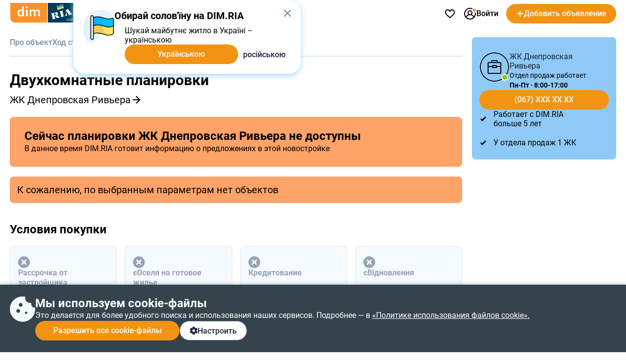

--- FILE ---
content_type: text/html; charset=utf-8
request_url: https://www.google.com/recaptcha/api2/anchor?ar=1&k=6LcuFdMUAAAAAHGswY54woAL8Le7hmO4jxDx5Q_q&co=aHR0cHM6Ly9kb20ucmlhLmNvbTo0NDM.&hl=en&v=N67nZn4AqZkNcbeMu4prBgzg&size=invisible&anchor-ms=20000&execute-ms=30000&cb=dzee1nth4561
body_size: 48809
content:
<!DOCTYPE HTML><html dir="ltr" lang="en"><head><meta http-equiv="Content-Type" content="text/html; charset=UTF-8">
<meta http-equiv="X-UA-Compatible" content="IE=edge">
<title>reCAPTCHA</title>
<style type="text/css">
/* cyrillic-ext */
@font-face {
  font-family: 'Roboto';
  font-style: normal;
  font-weight: 400;
  font-stretch: 100%;
  src: url(//fonts.gstatic.com/s/roboto/v48/KFO7CnqEu92Fr1ME7kSn66aGLdTylUAMa3GUBHMdazTgWw.woff2) format('woff2');
  unicode-range: U+0460-052F, U+1C80-1C8A, U+20B4, U+2DE0-2DFF, U+A640-A69F, U+FE2E-FE2F;
}
/* cyrillic */
@font-face {
  font-family: 'Roboto';
  font-style: normal;
  font-weight: 400;
  font-stretch: 100%;
  src: url(//fonts.gstatic.com/s/roboto/v48/KFO7CnqEu92Fr1ME7kSn66aGLdTylUAMa3iUBHMdazTgWw.woff2) format('woff2');
  unicode-range: U+0301, U+0400-045F, U+0490-0491, U+04B0-04B1, U+2116;
}
/* greek-ext */
@font-face {
  font-family: 'Roboto';
  font-style: normal;
  font-weight: 400;
  font-stretch: 100%;
  src: url(//fonts.gstatic.com/s/roboto/v48/KFO7CnqEu92Fr1ME7kSn66aGLdTylUAMa3CUBHMdazTgWw.woff2) format('woff2');
  unicode-range: U+1F00-1FFF;
}
/* greek */
@font-face {
  font-family: 'Roboto';
  font-style: normal;
  font-weight: 400;
  font-stretch: 100%;
  src: url(//fonts.gstatic.com/s/roboto/v48/KFO7CnqEu92Fr1ME7kSn66aGLdTylUAMa3-UBHMdazTgWw.woff2) format('woff2');
  unicode-range: U+0370-0377, U+037A-037F, U+0384-038A, U+038C, U+038E-03A1, U+03A3-03FF;
}
/* math */
@font-face {
  font-family: 'Roboto';
  font-style: normal;
  font-weight: 400;
  font-stretch: 100%;
  src: url(//fonts.gstatic.com/s/roboto/v48/KFO7CnqEu92Fr1ME7kSn66aGLdTylUAMawCUBHMdazTgWw.woff2) format('woff2');
  unicode-range: U+0302-0303, U+0305, U+0307-0308, U+0310, U+0312, U+0315, U+031A, U+0326-0327, U+032C, U+032F-0330, U+0332-0333, U+0338, U+033A, U+0346, U+034D, U+0391-03A1, U+03A3-03A9, U+03B1-03C9, U+03D1, U+03D5-03D6, U+03F0-03F1, U+03F4-03F5, U+2016-2017, U+2034-2038, U+203C, U+2040, U+2043, U+2047, U+2050, U+2057, U+205F, U+2070-2071, U+2074-208E, U+2090-209C, U+20D0-20DC, U+20E1, U+20E5-20EF, U+2100-2112, U+2114-2115, U+2117-2121, U+2123-214F, U+2190, U+2192, U+2194-21AE, U+21B0-21E5, U+21F1-21F2, U+21F4-2211, U+2213-2214, U+2216-22FF, U+2308-230B, U+2310, U+2319, U+231C-2321, U+2336-237A, U+237C, U+2395, U+239B-23B7, U+23D0, U+23DC-23E1, U+2474-2475, U+25AF, U+25B3, U+25B7, U+25BD, U+25C1, U+25CA, U+25CC, U+25FB, U+266D-266F, U+27C0-27FF, U+2900-2AFF, U+2B0E-2B11, U+2B30-2B4C, U+2BFE, U+3030, U+FF5B, U+FF5D, U+1D400-1D7FF, U+1EE00-1EEFF;
}
/* symbols */
@font-face {
  font-family: 'Roboto';
  font-style: normal;
  font-weight: 400;
  font-stretch: 100%;
  src: url(//fonts.gstatic.com/s/roboto/v48/KFO7CnqEu92Fr1ME7kSn66aGLdTylUAMaxKUBHMdazTgWw.woff2) format('woff2');
  unicode-range: U+0001-000C, U+000E-001F, U+007F-009F, U+20DD-20E0, U+20E2-20E4, U+2150-218F, U+2190, U+2192, U+2194-2199, U+21AF, U+21E6-21F0, U+21F3, U+2218-2219, U+2299, U+22C4-22C6, U+2300-243F, U+2440-244A, U+2460-24FF, U+25A0-27BF, U+2800-28FF, U+2921-2922, U+2981, U+29BF, U+29EB, U+2B00-2BFF, U+4DC0-4DFF, U+FFF9-FFFB, U+10140-1018E, U+10190-1019C, U+101A0, U+101D0-101FD, U+102E0-102FB, U+10E60-10E7E, U+1D2C0-1D2D3, U+1D2E0-1D37F, U+1F000-1F0FF, U+1F100-1F1AD, U+1F1E6-1F1FF, U+1F30D-1F30F, U+1F315, U+1F31C, U+1F31E, U+1F320-1F32C, U+1F336, U+1F378, U+1F37D, U+1F382, U+1F393-1F39F, U+1F3A7-1F3A8, U+1F3AC-1F3AF, U+1F3C2, U+1F3C4-1F3C6, U+1F3CA-1F3CE, U+1F3D4-1F3E0, U+1F3ED, U+1F3F1-1F3F3, U+1F3F5-1F3F7, U+1F408, U+1F415, U+1F41F, U+1F426, U+1F43F, U+1F441-1F442, U+1F444, U+1F446-1F449, U+1F44C-1F44E, U+1F453, U+1F46A, U+1F47D, U+1F4A3, U+1F4B0, U+1F4B3, U+1F4B9, U+1F4BB, U+1F4BF, U+1F4C8-1F4CB, U+1F4D6, U+1F4DA, U+1F4DF, U+1F4E3-1F4E6, U+1F4EA-1F4ED, U+1F4F7, U+1F4F9-1F4FB, U+1F4FD-1F4FE, U+1F503, U+1F507-1F50B, U+1F50D, U+1F512-1F513, U+1F53E-1F54A, U+1F54F-1F5FA, U+1F610, U+1F650-1F67F, U+1F687, U+1F68D, U+1F691, U+1F694, U+1F698, U+1F6AD, U+1F6B2, U+1F6B9-1F6BA, U+1F6BC, U+1F6C6-1F6CF, U+1F6D3-1F6D7, U+1F6E0-1F6EA, U+1F6F0-1F6F3, U+1F6F7-1F6FC, U+1F700-1F7FF, U+1F800-1F80B, U+1F810-1F847, U+1F850-1F859, U+1F860-1F887, U+1F890-1F8AD, U+1F8B0-1F8BB, U+1F8C0-1F8C1, U+1F900-1F90B, U+1F93B, U+1F946, U+1F984, U+1F996, U+1F9E9, U+1FA00-1FA6F, U+1FA70-1FA7C, U+1FA80-1FA89, U+1FA8F-1FAC6, U+1FACE-1FADC, U+1FADF-1FAE9, U+1FAF0-1FAF8, U+1FB00-1FBFF;
}
/* vietnamese */
@font-face {
  font-family: 'Roboto';
  font-style: normal;
  font-weight: 400;
  font-stretch: 100%;
  src: url(//fonts.gstatic.com/s/roboto/v48/KFO7CnqEu92Fr1ME7kSn66aGLdTylUAMa3OUBHMdazTgWw.woff2) format('woff2');
  unicode-range: U+0102-0103, U+0110-0111, U+0128-0129, U+0168-0169, U+01A0-01A1, U+01AF-01B0, U+0300-0301, U+0303-0304, U+0308-0309, U+0323, U+0329, U+1EA0-1EF9, U+20AB;
}
/* latin-ext */
@font-face {
  font-family: 'Roboto';
  font-style: normal;
  font-weight: 400;
  font-stretch: 100%;
  src: url(//fonts.gstatic.com/s/roboto/v48/KFO7CnqEu92Fr1ME7kSn66aGLdTylUAMa3KUBHMdazTgWw.woff2) format('woff2');
  unicode-range: U+0100-02BA, U+02BD-02C5, U+02C7-02CC, U+02CE-02D7, U+02DD-02FF, U+0304, U+0308, U+0329, U+1D00-1DBF, U+1E00-1E9F, U+1EF2-1EFF, U+2020, U+20A0-20AB, U+20AD-20C0, U+2113, U+2C60-2C7F, U+A720-A7FF;
}
/* latin */
@font-face {
  font-family: 'Roboto';
  font-style: normal;
  font-weight: 400;
  font-stretch: 100%;
  src: url(//fonts.gstatic.com/s/roboto/v48/KFO7CnqEu92Fr1ME7kSn66aGLdTylUAMa3yUBHMdazQ.woff2) format('woff2');
  unicode-range: U+0000-00FF, U+0131, U+0152-0153, U+02BB-02BC, U+02C6, U+02DA, U+02DC, U+0304, U+0308, U+0329, U+2000-206F, U+20AC, U+2122, U+2191, U+2193, U+2212, U+2215, U+FEFF, U+FFFD;
}
/* cyrillic-ext */
@font-face {
  font-family: 'Roboto';
  font-style: normal;
  font-weight: 500;
  font-stretch: 100%;
  src: url(//fonts.gstatic.com/s/roboto/v48/KFO7CnqEu92Fr1ME7kSn66aGLdTylUAMa3GUBHMdazTgWw.woff2) format('woff2');
  unicode-range: U+0460-052F, U+1C80-1C8A, U+20B4, U+2DE0-2DFF, U+A640-A69F, U+FE2E-FE2F;
}
/* cyrillic */
@font-face {
  font-family: 'Roboto';
  font-style: normal;
  font-weight: 500;
  font-stretch: 100%;
  src: url(//fonts.gstatic.com/s/roboto/v48/KFO7CnqEu92Fr1ME7kSn66aGLdTylUAMa3iUBHMdazTgWw.woff2) format('woff2');
  unicode-range: U+0301, U+0400-045F, U+0490-0491, U+04B0-04B1, U+2116;
}
/* greek-ext */
@font-face {
  font-family: 'Roboto';
  font-style: normal;
  font-weight: 500;
  font-stretch: 100%;
  src: url(//fonts.gstatic.com/s/roboto/v48/KFO7CnqEu92Fr1ME7kSn66aGLdTylUAMa3CUBHMdazTgWw.woff2) format('woff2');
  unicode-range: U+1F00-1FFF;
}
/* greek */
@font-face {
  font-family: 'Roboto';
  font-style: normal;
  font-weight: 500;
  font-stretch: 100%;
  src: url(//fonts.gstatic.com/s/roboto/v48/KFO7CnqEu92Fr1ME7kSn66aGLdTylUAMa3-UBHMdazTgWw.woff2) format('woff2');
  unicode-range: U+0370-0377, U+037A-037F, U+0384-038A, U+038C, U+038E-03A1, U+03A3-03FF;
}
/* math */
@font-face {
  font-family: 'Roboto';
  font-style: normal;
  font-weight: 500;
  font-stretch: 100%;
  src: url(//fonts.gstatic.com/s/roboto/v48/KFO7CnqEu92Fr1ME7kSn66aGLdTylUAMawCUBHMdazTgWw.woff2) format('woff2');
  unicode-range: U+0302-0303, U+0305, U+0307-0308, U+0310, U+0312, U+0315, U+031A, U+0326-0327, U+032C, U+032F-0330, U+0332-0333, U+0338, U+033A, U+0346, U+034D, U+0391-03A1, U+03A3-03A9, U+03B1-03C9, U+03D1, U+03D5-03D6, U+03F0-03F1, U+03F4-03F5, U+2016-2017, U+2034-2038, U+203C, U+2040, U+2043, U+2047, U+2050, U+2057, U+205F, U+2070-2071, U+2074-208E, U+2090-209C, U+20D0-20DC, U+20E1, U+20E5-20EF, U+2100-2112, U+2114-2115, U+2117-2121, U+2123-214F, U+2190, U+2192, U+2194-21AE, U+21B0-21E5, U+21F1-21F2, U+21F4-2211, U+2213-2214, U+2216-22FF, U+2308-230B, U+2310, U+2319, U+231C-2321, U+2336-237A, U+237C, U+2395, U+239B-23B7, U+23D0, U+23DC-23E1, U+2474-2475, U+25AF, U+25B3, U+25B7, U+25BD, U+25C1, U+25CA, U+25CC, U+25FB, U+266D-266F, U+27C0-27FF, U+2900-2AFF, U+2B0E-2B11, U+2B30-2B4C, U+2BFE, U+3030, U+FF5B, U+FF5D, U+1D400-1D7FF, U+1EE00-1EEFF;
}
/* symbols */
@font-face {
  font-family: 'Roboto';
  font-style: normal;
  font-weight: 500;
  font-stretch: 100%;
  src: url(//fonts.gstatic.com/s/roboto/v48/KFO7CnqEu92Fr1ME7kSn66aGLdTylUAMaxKUBHMdazTgWw.woff2) format('woff2');
  unicode-range: U+0001-000C, U+000E-001F, U+007F-009F, U+20DD-20E0, U+20E2-20E4, U+2150-218F, U+2190, U+2192, U+2194-2199, U+21AF, U+21E6-21F0, U+21F3, U+2218-2219, U+2299, U+22C4-22C6, U+2300-243F, U+2440-244A, U+2460-24FF, U+25A0-27BF, U+2800-28FF, U+2921-2922, U+2981, U+29BF, U+29EB, U+2B00-2BFF, U+4DC0-4DFF, U+FFF9-FFFB, U+10140-1018E, U+10190-1019C, U+101A0, U+101D0-101FD, U+102E0-102FB, U+10E60-10E7E, U+1D2C0-1D2D3, U+1D2E0-1D37F, U+1F000-1F0FF, U+1F100-1F1AD, U+1F1E6-1F1FF, U+1F30D-1F30F, U+1F315, U+1F31C, U+1F31E, U+1F320-1F32C, U+1F336, U+1F378, U+1F37D, U+1F382, U+1F393-1F39F, U+1F3A7-1F3A8, U+1F3AC-1F3AF, U+1F3C2, U+1F3C4-1F3C6, U+1F3CA-1F3CE, U+1F3D4-1F3E0, U+1F3ED, U+1F3F1-1F3F3, U+1F3F5-1F3F7, U+1F408, U+1F415, U+1F41F, U+1F426, U+1F43F, U+1F441-1F442, U+1F444, U+1F446-1F449, U+1F44C-1F44E, U+1F453, U+1F46A, U+1F47D, U+1F4A3, U+1F4B0, U+1F4B3, U+1F4B9, U+1F4BB, U+1F4BF, U+1F4C8-1F4CB, U+1F4D6, U+1F4DA, U+1F4DF, U+1F4E3-1F4E6, U+1F4EA-1F4ED, U+1F4F7, U+1F4F9-1F4FB, U+1F4FD-1F4FE, U+1F503, U+1F507-1F50B, U+1F50D, U+1F512-1F513, U+1F53E-1F54A, U+1F54F-1F5FA, U+1F610, U+1F650-1F67F, U+1F687, U+1F68D, U+1F691, U+1F694, U+1F698, U+1F6AD, U+1F6B2, U+1F6B9-1F6BA, U+1F6BC, U+1F6C6-1F6CF, U+1F6D3-1F6D7, U+1F6E0-1F6EA, U+1F6F0-1F6F3, U+1F6F7-1F6FC, U+1F700-1F7FF, U+1F800-1F80B, U+1F810-1F847, U+1F850-1F859, U+1F860-1F887, U+1F890-1F8AD, U+1F8B0-1F8BB, U+1F8C0-1F8C1, U+1F900-1F90B, U+1F93B, U+1F946, U+1F984, U+1F996, U+1F9E9, U+1FA00-1FA6F, U+1FA70-1FA7C, U+1FA80-1FA89, U+1FA8F-1FAC6, U+1FACE-1FADC, U+1FADF-1FAE9, U+1FAF0-1FAF8, U+1FB00-1FBFF;
}
/* vietnamese */
@font-face {
  font-family: 'Roboto';
  font-style: normal;
  font-weight: 500;
  font-stretch: 100%;
  src: url(//fonts.gstatic.com/s/roboto/v48/KFO7CnqEu92Fr1ME7kSn66aGLdTylUAMa3OUBHMdazTgWw.woff2) format('woff2');
  unicode-range: U+0102-0103, U+0110-0111, U+0128-0129, U+0168-0169, U+01A0-01A1, U+01AF-01B0, U+0300-0301, U+0303-0304, U+0308-0309, U+0323, U+0329, U+1EA0-1EF9, U+20AB;
}
/* latin-ext */
@font-face {
  font-family: 'Roboto';
  font-style: normal;
  font-weight: 500;
  font-stretch: 100%;
  src: url(//fonts.gstatic.com/s/roboto/v48/KFO7CnqEu92Fr1ME7kSn66aGLdTylUAMa3KUBHMdazTgWw.woff2) format('woff2');
  unicode-range: U+0100-02BA, U+02BD-02C5, U+02C7-02CC, U+02CE-02D7, U+02DD-02FF, U+0304, U+0308, U+0329, U+1D00-1DBF, U+1E00-1E9F, U+1EF2-1EFF, U+2020, U+20A0-20AB, U+20AD-20C0, U+2113, U+2C60-2C7F, U+A720-A7FF;
}
/* latin */
@font-face {
  font-family: 'Roboto';
  font-style: normal;
  font-weight: 500;
  font-stretch: 100%;
  src: url(//fonts.gstatic.com/s/roboto/v48/KFO7CnqEu92Fr1ME7kSn66aGLdTylUAMa3yUBHMdazQ.woff2) format('woff2');
  unicode-range: U+0000-00FF, U+0131, U+0152-0153, U+02BB-02BC, U+02C6, U+02DA, U+02DC, U+0304, U+0308, U+0329, U+2000-206F, U+20AC, U+2122, U+2191, U+2193, U+2212, U+2215, U+FEFF, U+FFFD;
}
/* cyrillic-ext */
@font-face {
  font-family: 'Roboto';
  font-style: normal;
  font-weight: 900;
  font-stretch: 100%;
  src: url(//fonts.gstatic.com/s/roboto/v48/KFO7CnqEu92Fr1ME7kSn66aGLdTylUAMa3GUBHMdazTgWw.woff2) format('woff2');
  unicode-range: U+0460-052F, U+1C80-1C8A, U+20B4, U+2DE0-2DFF, U+A640-A69F, U+FE2E-FE2F;
}
/* cyrillic */
@font-face {
  font-family: 'Roboto';
  font-style: normal;
  font-weight: 900;
  font-stretch: 100%;
  src: url(//fonts.gstatic.com/s/roboto/v48/KFO7CnqEu92Fr1ME7kSn66aGLdTylUAMa3iUBHMdazTgWw.woff2) format('woff2');
  unicode-range: U+0301, U+0400-045F, U+0490-0491, U+04B0-04B1, U+2116;
}
/* greek-ext */
@font-face {
  font-family: 'Roboto';
  font-style: normal;
  font-weight: 900;
  font-stretch: 100%;
  src: url(//fonts.gstatic.com/s/roboto/v48/KFO7CnqEu92Fr1ME7kSn66aGLdTylUAMa3CUBHMdazTgWw.woff2) format('woff2');
  unicode-range: U+1F00-1FFF;
}
/* greek */
@font-face {
  font-family: 'Roboto';
  font-style: normal;
  font-weight: 900;
  font-stretch: 100%;
  src: url(//fonts.gstatic.com/s/roboto/v48/KFO7CnqEu92Fr1ME7kSn66aGLdTylUAMa3-UBHMdazTgWw.woff2) format('woff2');
  unicode-range: U+0370-0377, U+037A-037F, U+0384-038A, U+038C, U+038E-03A1, U+03A3-03FF;
}
/* math */
@font-face {
  font-family: 'Roboto';
  font-style: normal;
  font-weight: 900;
  font-stretch: 100%;
  src: url(//fonts.gstatic.com/s/roboto/v48/KFO7CnqEu92Fr1ME7kSn66aGLdTylUAMawCUBHMdazTgWw.woff2) format('woff2');
  unicode-range: U+0302-0303, U+0305, U+0307-0308, U+0310, U+0312, U+0315, U+031A, U+0326-0327, U+032C, U+032F-0330, U+0332-0333, U+0338, U+033A, U+0346, U+034D, U+0391-03A1, U+03A3-03A9, U+03B1-03C9, U+03D1, U+03D5-03D6, U+03F0-03F1, U+03F4-03F5, U+2016-2017, U+2034-2038, U+203C, U+2040, U+2043, U+2047, U+2050, U+2057, U+205F, U+2070-2071, U+2074-208E, U+2090-209C, U+20D0-20DC, U+20E1, U+20E5-20EF, U+2100-2112, U+2114-2115, U+2117-2121, U+2123-214F, U+2190, U+2192, U+2194-21AE, U+21B0-21E5, U+21F1-21F2, U+21F4-2211, U+2213-2214, U+2216-22FF, U+2308-230B, U+2310, U+2319, U+231C-2321, U+2336-237A, U+237C, U+2395, U+239B-23B7, U+23D0, U+23DC-23E1, U+2474-2475, U+25AF, U+25B3, U+25B7, U+25BD, U+25C1, U+25CA, U+25CC, U+25FB, U+266D-266F, U+27C0-27FF, U+2900-2AFF, U+2B0E-2B11, U+2B30-2B4C, U+2BFE, U+3030, U+FF5B, U+FF5D, U+1D400-1D7FF, U+1EE00-1EEFF;
}
/* symbols */
@font-face {
  font-family: 'Roboto';
  font-style: normal;
  font-weight: 900;
  font-stretch: 100%;
  src: url(//fonts.gstatic.com/s/roboto/v48/KFO7CnqEu92Fr1ME7kSn66aGLdTylUAMaxKUBHMdazTgWw.woff2) format('woff2');
  unicode-range: U+0001-000C, U+000E-001F, U+007F-009F, U+20DD-20E0, U+20E2-20E4, U+2150-218F, U+2190, U+2192, U+2194-2199, U+21AF, U+21E6-21F0, U+21F3, U+2218-2219, U+2299, U+22C4-22C6, U+2300-243F, U+2440-244A, U+2460-24FF, U+25A0-27BF, U+2800-28FF, U+2921-2922, U+2981, U+29BF, U+29EB, U+2B00-2BFF, U+4DC0-4DFF, U+FFF9-FFFB, U+10140-1018E, U+10190-1019C, U+101A0, U+101D0-101FD, U+102E0-102FB, U+10E60-10E7E, U+1D2C0-1D2D3, U+1D2E0-1D37F, U+1F000-1F0FF, U+1F100-1F1AD, U+1F1E6-1F1FF, U+1F30D-1F30F, U+1F315, U+1F31C, U+1F31E, U+1F320-1F32C, U+1F336, U+1F378, U+1F37D, U+1F382, U+1F393-1F39F, U+1F3A7-1F3A8, U+1F3AC-1F3AF, U+1F3C2, U+1F3C4-1F3C6, U+1F3CA-1F3CE, U+1F3D4-1F3E0, U+1F3ED, U+1F3F1-1F3F3, U+1F3F5-1F3F7, U+1F408, U+1F415, U+1F41F, U+1F426, U+1F43F, U+1F441-1F442, U+1F444, U+1F446-1F449, U+1F44C-1F44E, U+1F453, U+1F46A, U+1F47D, U+1F4A3, U+1F4B0, U+1F4B3, U+1F4B9, U+1F4BB, U+1F4BF, U+1F4C8-1F4CB, U+1F4D6, U+1F4DA, U+1F4DF, U+1F4E3-1F4E6, U+1F4EA-1F4ED, U+1F4F7, U+1F4F9-1F4FB, U+1F4FD-1F4FE, U+1F503, U+1F507-1F50B, U+1F50D, U+1F512-1F513, U+1F53E-1F54A, U+1F54F-1F5FA, U+1F610, U+1F650-1F67F, U+1F687, U+1F68D, U+1F691, U+1F694, U+1F698, U+1F6AD, U+1F6B2, U+1F6B9-1F6BA, U+1F6BC, U+1F6C6-1F6CF, U+1F6D3-1F6D7, U+1F6E0-1F6EA, U+1F6F0-1F6F3, U+1F6F7-1F6FC, U+1F700-1F7FF, U+1F800-1F80B, U+1F810-1F847, U+1F850-1F859, U+1F860-1F887, U+1F890-1F8AD, U+1F8B0-1F8BB, U+1F8C0-1F8C1, U+1F900-1F90B, U+1F93B, U+1F946, U+1F984, U+1F996, U+1F9E9, U+1FA00-1FA6F, U+1FA70-1FA7C, U+1FA80-1FA89, U+1FA8F-1FAC6, U+1FACE-1FADC, U+1FADF-1FAE9, U+1FAF0-1FAF8, U+1FB00-1FBFF;
}
/* vietnamese */
@font-face {
  font-family: 'Roboto';
  font-style: normal;
  font-weight: 900;
  font-stretch: 100%;
  src: url(//fonts.gstatic.com/s/roboto/v48/KFO7CnqEu92Fr1ME7kSn66aGLdTylUAMa3OUBHMdazTgWw.woff2) format('woff2');
  unicode-range: U+0102-0103, U+0110-0111, U+0128-0129, U+0168-0169, U+01A0-01A1, U+01AF-01B0, U+0300-0301, U+0303-0304, U+0308-0309, U+0323, U+0329, U+1EA0-1EF9, U+20AB;
}
/* latin-ext */
@font-face {
  font-family: 'Roboto';
  font-style: normal;
  font-weight: 900;
  font-stretch: 100%;
  src: url(//fonts.gstatic.com/s/roboto/v48/KFO7CnqEu92Fr1ME7kSn66aGLdTylUAMa3KUBHMdazTgWw.woff2) format('woff2');
  unicode-range: U+0100-02BA, U+02BD-02C5, U+02C7-02CC, U+02CE-02D7, U+02DD-02FF, U+0304, U+0308, U+0329, U+1D00-1DBF, U+1E00-1E9F, U+1EF2-1EFF, U+2020, U+20A0-20AB, U+20AD-20C0, U+2113, U+2C60-2C7F, U+A720-A7FF;
}
/* latin */
@font-face {
  font-family: 'Roboto';
  font-style: normal;
  font-weight: 900;
  font-stretch: 100%;
  src: url(//fonts.gstatic.com/s/roboto/v48/KFO7CnqEu92Fr1ME7kSn66aGLdTylUAMa3yUBHMdazQ.woff2) format('woff2');
  unicode-range: U+0000-00FF, U+0131, U+0152-0153, U+02BB-02BC, U+02C6, U+02DA, U+02DC, U+0304, U+0308, U+0329, U+2000-206F, U+20AC, U+2122, U+2191, U+2193, U+2212, U+2215, U+FEFF, U+FFFD;
}

</style>
<link rel="stylesheet" type="text/css" href="https://www.gstatic.com/recaptcha/releases/N67nZn4AqZkNcbeMu4prBgzg/styles__ltr.css">
<script nonce="tXPObnhBhAoUuFJzfXigvA" type="text/javascript">window['__recaptcha_api'] = 'https://www.google.com/recaptcha/api2/';</script>
<script type="text/javascript" src="https://www.gstatic.com/recaptcha/releases/N67nZn4AqZkNcbeMu4prBgzg/recaptcha__en.js" nonce="tXPObnhBhAoUuFJzfXigvA">
      
    </script></head>
<body><div id="rc-anchor-alert" class="rc-anchor-alert"></div>
<input type="hidden" id="recaptcha-token" value="[base64]">
<script type="text/javascript" nonce="tXPObnhBhAoUuFJzfXigvA">
      recaptcha.anchor.Main.init("[\x22ainput\x22,[\x22bgdata\x22,\x22\x22,\[base64]/[base64]/[base64]/[base64]/[base64]/[base64]/[base64]/[base64]/bmV3IFlbcV0oQVswXSk6aD09Mj9uZXcgWVtxXShBWzBdLEFbMV0pOmg9PTM/bmV3IFlbcV0oQVswXSxBWzFdLEFbMl0pOmg9PTQ/[base64]/aXcoSS5ILEkpOngoOCx0cnVlLEkpfSxFMj12LnJlcXVlc3RJZGxlQ2FsbGJhY2s/[base64]/[base64]/[base64]/[base64]\\u003d\x22,\[base64]\x22,\x22E8K0Z8Kjw4MRbcOmw6XDkcOCw7xzYsKqw4XDpSx4TMK9wr7Cil7CuMKeSXNxU8OBIsK1w4VrCsKpwq4zUXEWw6sjwos1w5/ChSDDiMKHOEYMwpUTw4sRwpgRw5ZLJsKkbcKKVcORwqwaw4o3wpPDkH96wq5Pw6nCuB/CqCYLbQV+w4tSGsKVwrDCicOkwo7DrsKZw6snwoxmw5xuw4Efw5zCkFTCu8KUNsK+a3d/e8Klwph/T8OEBhpWUcOMcQvCrigUwq9cdMK9JGnCrzfCosKEH8O/w6/DiWjDqiHDvClnOsOBw5jCnUl+VkPCkMKUDMK7w68Tw6thw7HCpcKODnQpN3l6EMKIRsOSGsOoV8OyYjN/AgB6wpkLNsKufcKHZsOuwovDl8OWw780wqvCjhYiw4gWw7HCjcKKX8KjDE8GwrzCpRQOe1FMWAwgw4tMesO3w4HDvwPDhFnCi3s4IcO9H8KRw6nDscKNRh7DrcKEQnXDvcO7BMOHAhovN8Ojwo7DssK9woPCimDDv8OoA8KXw6rDl8KNf8KMIcKSw7VeIlcGw4DCol/Cu8OLemLDjVrCkFotw4rDlyNRLsK0wrjCs2nCqBB7w48owpfCl0XCtDbDlVbDn8KqFsO9w7VlbsOwM0bDpMOSw43DsmgGNsO0wprDq3/Cqm1OHMKZcnrDusKHbA7CkBjDmMKwG8OOwrRxPCPCqzTCmCRbw4TDtEvDiMOuwp0ODz5PVBxIFgATPMOHw785cVfDs8OVw5vDssONw7LDmG/DosKfw6HDi8Okw60CbF3Dp2cNw4vDj8OYBMOyw6TDohrChnkVw5UPwoZkSMOzwpfCk8OAWythHzzDnTh2wqfDosKow4F6d3fDh3Q8w5JLRcO/wpTCvlUAw6tIS8OSwpwjwpo0WRhlwpYdJQkfAwzCsMO1w5AEw4XCjlRCBsK6acK9wpNVDjvCqSYMw4kBBcOnwo5tBE/Du8O1woEuQUorwrvCp2wpB009wqBqdMKdS8OcOXxFSMOrJzzDjE/CiyckPjRFW8Ovw6zCtUdjw5w4CnI6wr13blHCvAXClMOedFF+eMOQDcOMwrkiwqbCnsKUZGBvw6jCnFxQwrkdKMOhdgwwSgg6UcKmw7/[base64]/w5kvwospcMO8w6/[base64]/CiMOjw6XDr8O4Y8Kqw6YCwoDCg8OIwrhGwqfDigPDjjTDqkc4wqTCsFrCtiBBBsKteMOxw7V7w6jDtcOdZMKXDnpdV8O9w4rDqMOBw5fCp8Kpw6bCs8OaDcKYZxTCpnXDpsOtwpnCuMOjwozCosKzL8Ouw6slflRyN3zDhcO/EcOgw6x8w54qw7vDg8Ksw7YVwr/DnMKYVsOdw4Uxw6kzN8ObUxnCo3LCuGRTwrHCscKoIRjCrVYLHkrCgMKYSsO7wotGw4/DucOvOAxvIsKDGnVwRMOAUHrDsABhw4HCi0ttwprDkD/DoD4XwpwqwrLDp8OSw5TClisGVsOSRcOKZ35CAw3CnU3CgsOyw4HDmR5rw5PCkMKpDcKcEsOtWMKfwq/[base64]/CsBlJw7LChlAlwrTCl18EwqkuwqPDllMnwpkBw6/CtsKcUx/DoWjCkw/Cgyciw5DDv2XDihjDo2/CqcKTw6DCh2A5WsOpwrXDgjBmwqbDohvCjB7DmcKdTMK+S1TCp8OMw63Dg0DDuzE8wrZ/wpTDlcKXGcKHccO3e8Otwqd2w4lHwrs7wrYMw4rDu0XDt8KMwo7DkMKPw7HDs8OXw5ljCiXDgnlZw40sHMOwwolOCcOQczt7wpkbwrBlwo/Du1fDugzDiljDskMKfStXDcKYVjzCuMK0woVSIMOxAsOkw6fCvk/Cs8OjesOHw7YSwp4RPQcsw55jwpMfB8O5XMOQXmtfwqDDt8KLwr7Dj8OHUsOGw5XDnsK5XcKrCBDDti3Dn0rCky7DnMK+wr3DlMKFwpTCigBTYB0rfcOhw5/ChCN8wrNiXQjDggPDscOfwq3Crh7CiFLCmcKvwqLCgcKBw4jClhUaXsK7TsK+BGvCiyvDjj/[base64]/CrsKFHMKkw7VRw6vCpTDDjn3DuQ0zw5UREsOzClPCn8KNw4hXAMKHHEnCljc0w4HDrsOoQ8Knwq5EJMOCw6dVUMOIwrIeB8KGYMOCbAB+wq7CuC7DtcOrMMKGwp3CmcOQwrpGw6jCszTCocOtw4XCmEfDi8KewqNyw47DqR5Fw4FbA3/Du8OGwpnCoTEwV8OhTMKHdBtcB3vDlMKXw4jDkMKvw7Z7wpzDncKQbAg1w6bClXnCgsKmwpIAEMKswqPDt8KeNyLDlsKBVnLDm2Y/wrvDln4Cw6New4knw44jw6LDucOnIcKcw6hUYzA9QcOxw5l8wqogZmt5MFHDhxbCuTJ/w6HDji9hI3MkwoxCw5fDr8OBLMKQw4vCoMK+BMOgEsOiwroqw4vCqkd0woF3wrREDMOtw6rCg8KhQQHCusOpwocDYcObwqTDjMOCD8OZwqdNUx7DtUAew6/ChxzDv8OcY8OVERV5w7zCjzw9wq1BdcKuLRLCt8Kpw7sGwrvCrMKHdMOMw4AHKMKxO8O2w7U3w7xfwqPCgcK4wqU9w4TCksKJwonDrcKjHsKrw4w8Tl1iGMKlRFvCkWDCnxDDp8Kmd3J/wrpZw6UQwq7DlhBRw4PCgsKKwpECI8Olwr3Dihk4wpt2a0XDlDsawoNZThVLWSzDuBxEIxtAw4pMwrZww7/CicOlw7TDlWHChBV1w6/CsF5mfiTCtcOucBYVw79AeC/CncKkwpPCvXXCi8KiwrxFwqfDiMOmOMOUw4UIwp3CqsO6HcKLUsKjw43CqUDCiMKVV8O0w6FIw5NBbsKRw4xewqExw5DCghfDtDTCrh1ge8O8SsOfM8OJw6oTXTYqY8OuNjLCjX09H8Kbw6Q9IDYBw6/DjEfDmsONHsOtwonDsCvDnsOOw7PCt3EOw5zCrl3DqcO4w7ZaZ8K7D8O6w6HCmE1SWcKlw6AkDsODwpldwoNsB354wrvDksOzwpQ2X8Oww6XCjiZlfMO3w40CCMKvwpl/HsOgwr/CoE/ChsOGZsORKkPDlyUIw5TCgGDDsyACw6d/bAdTKiNIw7MVa0BJw7DCnChRPcKGYMK5DV1eMR3CtsKRwppMwpHDk0sywoPCiARbF8KLSMKQdnLDqG/[base64]/Cv3rCnsOwwqBDw7gUD8OgwrklQCJ2w7IBwpbDucKRwoFkMEXDp8O0IcOHY8Kcw5HChsOwEFrDpTsIPcKabsOnwqnCp3g3fQ0MJsOtX8KNC8OXwoVFwqDCtsKFcinCgsKow5gSwooywqnCkmYnw6UUey4aw6fCtlsECmE+w5/Dk2AXemvDpsO2VEXDm8O1wogPw7BKeMKndzxHU8OgNnFGw4VjwpEHw7nDkMOKwpgqNjprw7F/LsODw4HCnXxAaRlAw7EaCG7DqMK1wotewooswo7DpcKow4Awwo1awqzDqcKZw4/Ct2vDocKDUAFtDHNUwohCwpRnX8OBw4rCnUEOEhXDg8KXwpJEwqkyTsOqw7kpX0bChiRtwq1ww4zCtifChQAVw5DDvyjCoD/[base64]/w4Z+Zixuw5VlLznDqhxZagbChTjCicKHwrbDicO/w5YXIBXCj8KCw4LDhV8lwp8eN8KGw4bDthjCsQVVNcO2wqIjGnA1G8OREcK5XSnDgCjDmSgqw5HDn2d+w6vDvzhcw6PDswUiVjg3LX3Cj8KqBxFsVcKVcBEIwqpXMhw0RkkjNEIgwrjDvsKlw5nDoynDlV1ewqc6w4/CvGnCscODw4YjAyBPfsOow63DuXlBw7bCnsKAb3HDisOmPcKKwo8uwrLDvyAiTDIkDx/CmWpWJ8O/wqktw4RYwoxywqrCmMOJw6x2UBc6OcKlw5BhdMKfV8OtJTTDlEcOw7PCi3nDhcOoTGvDoMO0w57Cp1o/[base64]/O3BaLE07wqLDo8OIa8Oqw7DDmiV3ZHPCp089wo5iw5fCunsRbg8wwofCthRBbCMXUsOfFcOPwoo9w4LCh1vDpWpWwqzDom44wpbCgAlHbsO1woVjw5/DhcO/w4LCtMK/GMO6w5TDimoBw5l2w49iH8KhN8Kdwpsvf8ONwplmw44RXMOEw7MdHXXDvcO6wpICw74ATMKkA8Oqwq3CmMO2YBVbWGXCuUbCjXfDjcKhcsO/worCrcOxLBRFPzvCliIqGD1iGMKDw5JywpYFUWE8CcOIwqceacOzwrdRZsOgw5IJw6nClQfCkBxTCcKAwoDCuMKYw6DCu8O9w7zDjsK4w5jCp8K4w6NLw65PUMOXccKcw78awr7ClAsKMU8/dsOiHzwraMKJGH3DiQZzRWUNwoLCg8K9w63CjMKndMOKJ8KYd1Abw5I8wp7DnEgxR8KMDn3CmWTDn8KcZm/[base64]/DicK8ch0Vw4vDl8O/w7UMwqbDrsOmw6jDtnFBVVjCkwkKwq/Dh8O9BinCg8OQU8K4QcOTwpzDuDxYwpzCtEoXM0TDusOrcz0NawoAwqxcw55UJ8KJdsKbaiYIKzLDqsOVYRMOwqc3w4dSLMOOS04awq3DiDxmw6nCmXhGw7XCiMKzcCt+D246BzkBw4bDiMOAwrlgwpjDjEvDncKMEMKYbHXDtcKcdsKywqnCghHCgcOnVMOyYl/CoCLDhMO6LWnCvA7DvsKKb8KedGU/TAVrDE7Dk8KWw7sMw7YhFBI4w4rChcOPwpXDnsO0w4fDkTQNGsKSHVzDrlVMw6/Dh8KcVcOLwqLCulPDocKjw7d+A8KDw7TDnMO/T3s3MMKvw7DCnnIFbRxlw7jDlsOUw68TYBfCtcOrwrrDoMKMwo/DmTpdw447w6jDjQ3Cr8O/RC0WPWM8wrgZWcOrwohWJVHCsMKhwo/DnA0HD8Kae8Kjw4EGwrtvQ8KCSljDgipMI8OowooDwpsNEyB9wrMwNHbCqzPDhMK8w5hND8KCc0fDucO0w6zCvQLDqcO/w6vCoMOVY8OkeWvCm8Khw77CoRYGY3zDtG3DgxjDvsK5dlBoX8KNHsOMOHY9JzIkwqpKZg7DmU9wAF4dGMOIGQfCiMObw47Dpio5AsOxbiLCvzTDgMKzBUpbwoIvGVLCsD4RwrHDiArDr8KfWWHChMODw5kwPMKqA8OaTGLClnkswqjDhz/ChcKXw7PDgsKMZkNHwrxQw6txBcKNDsK4wqnCnGN7w5HDgh1sw5jDvWrCp3kjwrwhS8OZUMK8woA7NzPDjhxENcOEJTfCicKLw7oZw416w5kIwr/Dp8Kaw6PCnmfDm10FIMOQSHRiRFTDoUJswqHCmFPClsKTPV1/wo5iek8GwoHDncODCHHCuEsBVMOTKsK9SMKEbcOgw5VQwoLCs2M5LWjCmlTDuX7ClkcQSMKuw7llDsONEEwNwo3DgcKaOH1lNcOGAMKhwpLCsmXCqCQ3El9gwp/[base64]/w4jDnEM4Q8KMw4HDqWxMwo/Du8OGWcOTUlfCjAPDtBnChMKlXhDDusOfesO5w65fSS5qN1PDrcOOWm/DqUQ/Ajt1DWnChGjDk8KhIMO9DsOJe1XDuCjCohLDgHNLwoIDRsOgRsO4wq7CvkQURC3CrcOzaztbwrVAwrR4wqgORDwGwooLCV3Chy/CiGNbwp/Ct8KXwrliw77Dq8OKa3Q3V8K/XcOWwppBVsOJw7FeF186w7/ChSkhQcOYRMKiHcOHwpkXbsKgw4/CvgAjGhEscMO4RsK5w4MXF1nDqA84LcOQw6DClFHDumdPwp3DjVvCisKzw6zDl08SUGROMcOYwrkYMsKmwrXDu8KIwrLDvDs4w7ZdfAFwNsOrw7fCn2g/U8KWwrrChnx3BmzCuzQMSsOVJMKGaDfDjMOBR8KewppFwrjDuQrClgQHMlhbBXTCtsOVD3nCuMKjHsKbdn0aOsOAw5xFc8OJw7J4w4XDhj3Ct8K0QVjCtUfDn1vDpcKow795Q8KwwqbDrcO0PsODw7HDt8OGwqVSwq3Do8OzNhlqw4/DilcIeUvCosO6IMOlCzYVXMKgC8KyVHAzw5wrPRTClBjCrmjCl8KyIMOUCMKTw51tawpHw7BdDcOIQhAqeW7CnsKsw445GWh1wrZBwrDDsBbDhMOfw5rDsmsECwR8Z2krwpdwwrdIw5YiMsORQMOtS8KxRmA/MybCkV8ae8OxchIqwqnCtwo1wp/Dlm7DqE/Do8KOw6TCp8OxCsKUfcK5MCjDtFTCpcK+w7bDjcKlZAHChcO8E8KIwqDDoGLDjcOgRsKdKGZLKDwDAcKlwqvClA7DusODKsOEwp/[base64]/CnEnDocK6csOJwrzDoFduw5DDggAgwp/DvF3Djg4nXMOtw5Ebw6RRw77CpsO0w5fCmUF9Z3zCtsOufV9XWsKZw48RSmHCvsKfwr3Crz5Yw6orPmITwoZew6/[base64]/DmFvCqlsyWmvDmMK2woJLQlXCq3nDu2jCkcOnNsOFf8KswoFkKsOGfsKrw5YlwrrDkCZfwq9HP8OswofCm8O+T8OvZ8OHTBfCgsK7G8Opwo1Dw69SH0sfbcKowq/[base64]/[base64]/DrsKkecObNSxFIsONKkANwovDhTgXVcKlw54jw7zCksKUwoPCv8KpwprDvh/CgQfCmMK3IS44RTMAw4/ClE7DnRzCggXClcKbw543wr8+w7R4XElpWgLCmGoywosqw6JNw7/DtXLDnCLDkcKYFBF+w53DoMOaw4XCvADCqcKSYsOXw7towpUBQBhxZ8KQw47ChMO3wqLCp8KAOcKdTDLCj1x/wpHCqcOCGsKjwpJ1wothYcOowphhGF3CkMOKw7JZXcKGTGLCl8OrChITeGg8S2bCvDxOM0PCqsKnBEhtYMOmWsKww5TCuWzDuMOow4IXw5TCsQzCv8KzO3XClsKEY8KzE3bDi2rChERHwrc1wohXwrzDiGDDtMO7BUnDq8OUQ1XDiwXCjh8Cwo7CnwkUwqByw5/Cm0Zww4QAYMKwVcK2woDCjyMSw5vDn8ONVMOiw4Jrwro9w5zCvT0mYGDCvXbDrcKlwqLClAHDrGweNF81Q8Oxwo18wq3CuMKSw67DrwrCrlIEw4hFQ8KFw6PCncKEw4DCthMCwpxfFcKpwpTCnsOBWCMjwpMGBsKxWsO/wq97fTbDsh0Iw4/Cl8ObZldWLVvCm8OUVsOhwqPDn8OkP8Kbw4B3F8KudmvDhlbDssOIRcKzw5bDn8OawrBmHxcjw6gNLh7DvcKow4ZLenTDkSnDrMO+wqNbCGgewozCuFw8wqs6einDhsOGwpzClVxzw6J/wr3ChS/Colg5w6/CmhDDicKBw58jSMKpwqjDvWrClULCk8KhwrkaVkQbw6MmwqQRecOHPsOOwqbCgBvCk0PCusK9SWBEbsK1wqbChsO9wrnDqcKJCzAGaCjDiDXDjsKVXm0nJsKoPcOfw7LDnMOdDsK8wrArVsKTwqRdFsOIw73DgjF5w47Dg8OCTMO7w6YLwqJmw4vCucO/TMK1wq55w4zCtsOwLkzDqHsvw4bCmcO9dSPCuhrDvsKASMOIDhDDnMKqZcOcUTYjw7MhNcKdKCU3wqo5TRQ+wpsYwqJAKsKlJcOJwocbUVjDqlHCoBkDwozDssKqwpsUTsKOw5TDiTPDsDbCsGtaCMO2w7bCrgPCisOEJsKmJMKJw7AiwpURImF9C3/[base64]/Ch8OXwrJNGMKawrRpZ27DhsKqIwzCpCRxLVrDq8KEw4nDssKMw6V5wrbCiMKrw4FDw7sKw6Yww6vClB8Ww4Auwp9Sw5U/[base64]/CjylKwrcTTgXDgcKqP8OSecK9wqY+w6nCtB51w7/CgcOjO8ObEF3DrcKNwqwlaxfCncOxQ2h+w7ctcsO/wqRhw6jDm1rCuiTCrETCncKsZsOew6bDgA3CjcKHwojDinxDG8KgOcK9w6vDl2bDt8KFQ8OGwobChsKaf0B1woHDl2DDvizCrUhJVsOTTVlLJcKcw5vCrcKITWbCmF/DtiLCi8Kvw5t/wpY+ZsKGw7fDscO0w74kwoRvBMOFMxl9wqcxV2PDjsOUasOJw7LCvEQsNyjDiy/DrMK4w5LCnMO2wrXCsgM/w5nDkmrCs8K3w4NJwoXDsglKU8OcT8K6w6jCisOZAzXColF7w4LClsOwwol+wp/Drn/Dl8K/[base64]/UsKYwoEtMz1nwqZ8M8O+wpZawq/DvMKfIV7CjcKFHiU5w4Qvw61beSLCvMOObADDnC4tOzAYQwpLwqxvTzTDrzDDhsKhEHV2BMKuYcOSwrVkaS3DgHfDtH8yw64PY3/[base64]/w5XDgsOTbsOowqfCu8O6wqB7w7vDr8KMTBnClH9xw6jDjMO+w4saXwLDgsOUYMOGw5YaF8OLw5zCp8ORw7PCosO/FsKBwrTDhcKGSiI3USptGnMEwo9/UwJJW2JuIMOmMsKEbijDh8OnIWciw7DDtB/CusKRN8OoI8OewqnCnEsqfS5lw7BoOMKBw7UgGsOHw5fDv1TCrDY4w6jDjjdPw4E1MFlzwpXCkMOMak7DjcKpL8Knc8Ooe8Ouw5nCr0PCicK7DcOadxnDhRPDn8Osw57Cs1NgXMOpw5koGXtlR2HCiFgXLMKzw49Ywr8hPH7CiDvDol8FwoYWw5PDt8OPw5/[base64]/DhMOBEXZBwr8ywop9w4Fcw4XDuC5Uw6wmLcKsw7Yewr7CilpWX8KLwp7CocOeNMONUwpwUHkZdw7CrMOgRMO/EcO1w78pV8OuHcOFfMKHDMK+wpXCvxTDpBhzQibClMKYUzbDh8Oqw5vCssO2XCjDm8OOcywCbl/DvTdmwqjCrMKdUsObW8Oaw4LDqQDCo0Nbw7zCvMKKCRzDmXMIcRnClWItAC9IQinCqGZOwpgxwoYfVQBewrFjAMKZUcK1B8O6wprCqsKpwpDChGHCqzNuwqh0w7McIjjCmVLChmguFsKww5MtW1/Cq8OTYMKCCcKOTcKTCMOSw6/DukTCgXnDvWlmOcKrfcOGN8OYw7Z0IxFuw7pFQi9MW8OcPDQDN8KHfUAbw5HCgg4dFy5RdMOawrYHRlDCi8OHKMOUwpzDnBISacOhw5wlXMKmZQBRw4d/ZAjCnMONecO8w6/Dv3LCvU4rw4FRI8Kxw6nCnjQBA8ONwpFwA8Ohwrpjw4PCs8KoFiHCvMKAR07DrTQ1w7YCTcOfZMOnG8Kzwq4Yw4vClQhWw5wSw6kkw4ElwqxhW8KwFXdPwq9Owo14LyrCosOHw7bCpQ0jw6kOWMKnw4/Do8K8Typtw7bCqF/CvyLDs8Oydh0Rwq7Cm24Zw4TCpAVQHBbDlcObwqI/wo/CjsKXwrAgwpUGIsO7w4XCimDCscOQwoTCvsOdwpVEwpQMK3vDthF9woJOw4h2CyjCsip1LcKsSjIbez3Dv8KXwqPDp2TClsOzwqdDGcKqO8O+w5Idw73DisKoR8Klw4VDw6c2w5d7clbCsQMfw40Fw6sew6zDkcK5NsK/wrrDsjx+w4sndMKhSlXCnA0Xw4UYDn5Aw6TCh1xKWsKPeMO3fsKBS8KpMkXDrCTDscOfWcKoCgzCs1TDv8KoM8OVw7pIecKgTMKWwp3CmMKuwpJBYcOpw7rCvyfCr8K4wpTDm8OvZxcJIF/DjmLDnnVRL8K0RRXDusKqwqwXDiNewoLCtsK2JhHCmG8Aw6PCshAbVsK6LcKbw4VWwqkKE1c7w5TCkC/ClMKLNmUEY0UhIXrDtcK9VDvDnSDCh14lT8Oww5vCtcKvBx1UwrcRwqfCiTUzY1zCkg4Cwp1Rwrd/am0ROcK0wofCrcKVwoFfwqfDpcKABivCusO/wrZ4wobCnU3CuMOGBDbChcKrw7pxw7kHwo3Cl8KxwplGw53CsFrDoMO2wohvPSXCusKDUnPDplssTFzDq8OWI8KxGcOBw5l7WcKQw7JwHDV+JS/DsgsrGjRnw71ZDWgRSWUfEHsIw6I4w6sTwqwfwqzDuhsHw5BywqlRHMOtw6EtUcOFE8Oewo1Sw7V6OE1Nwp8zFcKow4I5w73DsnI9w6tMRMOrZytrw4PClcO0e8KGw78mH142KsKGN1rDpR5/wofDkcO8OX3CsxTCpsOTMcK0VcO5ccOGwoDCjn4PwrUHwrrDh2vDmMODC8Oxwp7DucOzw51MwrV9w4B5FhnCocOwFcKDCMOrfmLDh3/DjMKLw4jDvXYIwpBTw7fDgMOkwo5Wwp7CvMKeecKSQMOlEcKASW/[base64]/DvhTDr8KUwqs1wrfCrcKZwqTConVowovDoMOHBsO6YcOzY8O+OMOmw7N1wqbCg8Oew6vCvMOYw4PDrcOWdcKBw6Q8w440NsK4w60JwqzDkhgNawsQw7J/w7t2KilqXMOewrLDksKmwqXCoSHCnCA6AcKFccOAdMOcw4vCqsOlVy/DjWV6OxXDgcKxOsO4KT0eSMKvQQvDisOfAsKewrvCrMOtFcKJw6LDu33DiynCuGfClsO4w6HDrcKUN0MTBVNsFwHCm8OEw6DCqcKEwrzDkMOGQcKtSA5vBiwywrkPQsOvJjXDrMKZwrsLw4DCv28HwoPCh8KOwovDmx/DmcO0w7TDnsOzwrlVwqRiM8KZw47DmMKjDsO7HcOcwo7ClsO3ElLCvxHDlkXCscOhw6k5KkVEHcODwrwwIsK6wpTDmsOKQAvDosKRfcOhwr/DssK2esKkLXIDAHXCkcOOGcO4U0NKw4rCqiYBNcO6Fw8Uwo7DhsOSQ0nCgMKswolON8KJZ8OUwohDw5BXYsOMw48wMQUbVjxycn3ChsKsEMKkH1vDuMKOJMKcYF4swpnDosO0FsOGQiHDnsOvw7wQKcKXw7Z7w4AJdxg0M8O8LEHCpA/Dp8KEK8OJBBHCucOswpxrwqojwonDlMKdwrXDgX9Zw70owrZ/ecKXJsOuexgyPMKGw6PCiwZxVnLCusK3SyYgPsK8ZEI/[base64]/[base64]/wr/CsMKwwrwWw7TCvsOMw5tbX8KNMcO3XsKOw7N7w67Dl8OGwrTDtsK/wo8PIxDCgU7CvMKCUX3CtMOhw5PDkxPDiXHCt8O9wql4IcKgcsO8w4LCgi3CsidnwoTCh8KKT8Oyw4PDm8Oew7hjP8Oww5HDncOpKcKyw4ZbasKNdiTDjMKlwpPCqh0Zw6fDjMOdZknDnyLDvsOIw51swpk/KMK+wo1+fsO+JDDClsKCRzfCsDHCmAtrNsKZY1HDlw/[base64]/cAEzw5vCjcOPGcKFPm3Dq8KtSMK3wpXDocOhAsKdw4vChMOpwpZmw6wVLsK5w5cswq8kG2RdcV5dAMOXTB3Du8Ovb8K6NMKuw78KwrQsbB50aMO/wqvCiBI/[base64]/ClsKLwpXDsMKaPcK/fcKeBcKgVMO/YAfDnF7CuUnDsnDCncOFGy3DlBTDv8K+w4kgwrDDjBRXwoHDlMKEfMKrQQJQSlV0w551SMKQwr7DsXpbcMKxwrUFw4sPPV/[base64]/DoHFpR8KARijDl8KyaE7DljTCmGLCgMOqw6TCt8KbUzjDlcOKfSkYwpQ+FSl0w6QBcmTCh0LDmjgsM8KIWcKKw7fCgUXDtMOUw7bDhEDCsivDs0HCmcK0w5Zrw7kfAl0hIcKbwpbCqh3CocOVwrXCtjVSE2UFSB3DoEULw6vCqws9wpVMJgfCncKUwr/ChsOCbXjDuy/ClMKTOMOKEV06wrrDiMOYwqzCiFEBXsO/NMOgw4bCuGjCvWbDm0nCtGHCtwsjU8Kzd38iIAswwohbSsOTw7AXRcKKRS4VUETDgR3ChcKUFSLCuCITG8KEKWPDhcKTLHTDhcO0VcOdDCImw7XDjsOGZ3XCmMO5ck7Ck0NmwoZlwpkwwoEuwrZwwrQpVC/DtV3DlcKQHzs3Y0PCssKIw6ovakXDrsOHNSjDqmrDi8KLdMKkKMKrBMKaw6hbw7jDu0DCoU/[base64]/w5V2FcOhDsOjw7EuZ3NlfDbCrsORXsOge8KqLsOWw5YSwoQzwqDCusKvwqcSDGTCscKhw4wKMzzCvcOGwrDCmcOpwrJTwrpWQXLDjiPCkhbCtcOxw5DChAwndsKbwqPDpF5EBTTDmww6wqUiIsObUlN/Z3TDo0Idw5IHwr/[base64]/w4/CnyzCrAPDhAobTjZRwpXDkG8QFTnDmmjDhsOuYBNfwrUnFyFnesKresK/O1HCg1fDsMOaw5R6wph6f2Rkw4Ufwr/DpD3CrzxBDcOKelodwoYTe8KfD8K6w6LCsj8RwoAUw7jDmEPCrG7CtcOHCWLCixfCs0kQwrk5CnLDv8KrwrJxJcOTw4DCiUXCtkHDnwZTBcKNdMOwcsOMIA0SBWdgw7kswo7DhC0sF8O8wqzDscKywrhNV8OSFcKyw7cew7MSFsKLwoTDvAjDqxDCr8OCZCXCnMK/NMKjwo7ChmIAGVHDvjbCusKQw4lGB8OwL8KSwox3w6p9QHjCjsKjFcKvLTFYw5XDh0hcwqdKeEzDnjdyw4IhwoVdw6hWEBzCh3XCicKqw5LDp8OLwrvCvm7CvcODwqoZw49Xw4EKUcKcb8KTPsKqWHnCr8KVw5PDjFzCrcKmwocMw6/Cq3PCmsOKwqPDvcOYwqnClMO4Z8KbKcOaWmEkwpovw4BfI2rCpl3CrmDCp8Okw7oEQ8OUViQ2wpYZHcOrIBIOw57Dg8Odw6/CmsK2woBQX8K8w6LDljjDgsKMAsOUMWrCjsOaU2fCr8K4wrgAwrDCucOQwoRTFBXCucK9YzAbw5/ClSpiw4rDgB5deWokw4hwwpNLdcOfOHbCg0jDpcOSwr/ClyxJw5LDhsKLw7fCnMOYQcO/XHXDi8KVwoHCuMOdw5hWw6XCkCUbRWJzw5/CvMKnIwAKGcKnw6JnVmzChsOWPUfCgUNPwo4RwohXw59BJQYxw6fCt8OgQiHCoz8wwqfCtAhzVcKIw6fCh8Kqw4l+w4Z3ScOxA13ChhfDimY4FsKwwo0Cw7fDmzM/wrZsTsKJw4XCoMKLEwnDo3cEwqbCtEdmwr9ocXzDryfCmsKEw7XCtkjCux3DkiZ7bcOiwrTCk8Kaw7bCgnwlw67DoMOhbSTClsOdw7vCg8OYSjoawpPDhFNRYnUDw5vCnMO1wojCiFMXM3fDi0bDkMKcHMKjLn9mw4/DlMK6F8Kjw4tmw6x7w4rCjknCtlcdP1/[base64]/DscOxw58Iw5DCuhp5EMKyVcOMB23DisKkbUpFwoU9f8OoMhvDu2FHw6c9wq8/[base64]/Ci8OCw7HDsC7DsMO+wrbCjHwEFwXCk8OfwqRYcsOkwr9bwqnDu3dVw7NvEApPDsKYwpdzwoDDpMK8w5A7LMKWY8OVKsKwBnocw6w3w4XCgsKew6bCr1rDu29lY3sOw6/CuyQ6w7F4DMKDwr9QTMOgNh4FaV4yYsK5wqTClXw9JsKLw5InSsOMJMKnwo7DhCd2w5HCt8KbwoZvw5QrVMOJwo7ClgHCocKOwo/DvsOQWsOYcgHDhE/[base64]/CqcK7e3TCi8KoHUzChcKfWMK2wogGIjrDmcK/wrbDjsO2YMKdw5lcw7h/[base64]/w740w6N0w69owpHDqUoywr1FAwjCqcOta8O3wpFgw73DnRBDw5Fqw43Do1zDjxrChMKmwpRFKMO+NsKKLQvCqcKRdcK7w79owpjCgx93wr0qKH/[base64]/[base64]/Dkl/CkMKfw6HCuR/Ck1TDqQtnw4HCu8ONwo4/YMKWwrfCmw3DqMOvKT7DvsOZwpoYejICIMKqZmlGw7EIYMOgwqzCmcKBM8KnwobDjsKbwpTCjBFywqg4woJFw6nDtcOgTkrClUfCg8KPRD9WwqpLwpRyGsKVdzsIwrbCisOdw7s7DR0faMO3YMO/[base64]/DkMKIwpwew48+S8OVw5sMHcKjWsK5wq7DpC9SwpXCnsOXCcKpwqMyWlUEw44ww4TCtcOFw7jCmR7CrMOSVjbDusO0wqfDlkw1w7JzwrwxccK/w7VUwprCmDg2XAEYw5LDh07ChSEOwrosw7vDt8K3CMO4wp0nw7wxa8OOw5B7wrIUw57DilzCv8OUw4dxOg1Dw6ZrOi3DjUTDinVmMwNhw7RWHWsFw5c5JcOhd8KpwrPDkk/Dj8Kdw4HDu8K2wqZlVifDtWQtw7FYYcKGwoTCtlN6KH/CocKaLMOuJiYEw6zCkUvCgmdEwqtCw43Cl8O7ZTJ6Y2gOZ8ORcsO7bcKDw4nDmMOYw5Atw6oyVETChsONCSkBwqfDu8KJVnQKecK/E1jCj2NWwroFN8OGwqgNwro0JHp1KCE9w60Bc8KTw6zDmS4RexjCgcKnTxnCg8O6wopGZC4yBFzDgDbCm8Kqw43DkcOVPcOMw59Mw4DCtMKUBcO1T8OsH2Ezw7tcCsOhwrVJw6/CjEzDvsKnPcKOw6HCu0LDoibChsKye3dtwqNBeGDCvA3DvDDDvsOrKypXwrXDmmHCi8OCw5HDv8KfByUvVcKawo3Dni7CssKNKz8Cw406wqjDs2bDmhxLG8Ohw5bCiMOgD0bDncK/bznDrcOuUizCucOLbUnCgEMaOMK0WcOFw4PDlMKiwpnCt1TDqcK/wqh5YMORwpRZwqjCknvCkS/DrsKfBivCpQXClcOWAWnCs8Obw5nCtBhfCsKrI1PDhMOUVMOxIMK8w4hBwr5dwqHCjcKZwq/CjsKywqIewpHCscOVwprDs0HDlnJEIHltRy98w6F6PMONwoohwoPCknlSUG7Cqg1Ww50aw4o7w6bDkGvCojU6wrHDrHkTw53DhGDCizYbwq1ewrlfw64+Oy/CocKMJ8O+wpzCv8KcwrFwwqVRcx0CU2lYW0rCiBUfIsO/w7rCr1QBRQXDsHN6SMK0wrPCmMK1cMKWwr58w6w5wqbCiBx4w4FUIiJrUzp2NsORE8Oxwoksw7rCt8K9wosMPMK4wq8cVMOowph2JwJbw6tCw6/ClcKmJ8OmwrbCvMOKw7vClMO1WUIpF33ChDp5b8KJwpLDlDPDqCrDiD/[base64]/[base64]/DoMKLb8KYGylIR8OjWhV+PHp8w4Zdw6jCqy3Ct3jChcO3KwfCuknCusOFVcKlworDpMKqw7cQw5nCu07CokdseE0VwqLDug7DrMK+w4zCksK7K8O4w6lPZyMTwpx1GgFUUz4TKcKoGSLDu8KINBEDwoBMw6zDgMKSSsKKbD/CkGtOw61XP1LCvnI3WsOIwqXDoELCk0VdacO7VC5SwpTCnG4dwoQEbsKaw7vCisOIK8KAw6fClXTCpHdgw542wqLDjsOew658NsKGwo3Ck8K/w40rLsO1VcO/dH7CvT/Ds8K/[base64]/CqcK7OzXDlsK8w6fDv3V/XsOPcDEOHsKMFCDCisKgd8KAesKeAnjCozTCg8KQYQk+a1sowpcvTAhnw6/DgSjCuT/[base64]/CkcOrVFHDpGFwasKxw48MTsKdw6/[base64]/acKuW8OkLkMDw4vDg8KWwoPCqcKNahrCocKYw7tbw7jCoxkfEcK4w5xxCz/[base64]/[base64]/[base64]/Co8OrwonDvjsHeypcwpNeHcKUw5xBa8OlwqtkwrxQd8O/bxRewr/CrcKdCMOTw5VJezbDgR/DjTjClWkddzrCh1fCmcOnQVk+w49KwonCq1hzAx8lVMKMPyjCgcOeTcKQwostbcK2w5cxw4zDjcOTw78vw7k/w6pEWsK0w6NrLG7CkAFSwpAaw5PCm8OcNzswUsOsEX/Dp0rCvz8+FWQRwrBTwqTCulvDujbCigBAwqjCuH/DvWdLwo1Pwr/ChDTDtMKYw5c4Fm4jM8K6w7fCncOTw5DDpMOzwrPCnkkIWsOkw4x+w6zDssOwJRZZwq/DrBMrdcOpwqHCv8KCKMKiwrc/DMKOF8KxWjRGw5I2X8O5w5bDnFPCl8KQQzhQbTAYw5nCsTt7worDnSd4XMKSwq1TVMOtw6/DkkvDu8OSwqvDvg1/dSPDk8KcaHrDqV5xHxXDusKkwqXCkMOjwo3CphPCksOHLg/ChcOMwqcqwrXCpWYtw6tdGcKDR8OgwpDCpMO/JWY6w63ChDgCdWFnf8KtwplobcOBwr7CpXHDjwxqccOlMCLCksOywrnDucK3wpvDh0R/eAIkSCtmHsKJw7ZdYkjDk8KZCMKAYCLClSnCvD/[base64]/[base64]/[base64]/DsCppXBPCosO+woM3UwBfw5LCnHx7woLCpcKUA8OCwoAEwpRJwpxVwqxWwpjDh1rCvVTCkh7DoB7CugZ0P8OzEsKDaRvDtQLDllYEf8OJwq3ChMKQwqENMcOrWMO8wqfCtcOpDQ/DicKaw6YfwrUcw4XCvcOrY1fCqMKoFMOGw73CmcKSwpQJwrw/Ih3DrsKBd3zCiA/Cs2oNalpQQMOKw43CjHZJOnvDv8K9S8OyHMOPUhIyTlgVLRDCqETClMKww7TCqcOKwrQhw5nChwLCny3ClDPCi8OSw6bCvMO8wqEwwrU8CxpfKnoPw5vCl13DmXHCvQbCosOXYDNiXQpEwoUdwoliU8Kfw5NlYWPCv8K8w4rCrcKUdMOba8Obw7DCm8KnwoPDrD/CjMOZw5PDmsKvDk0JwpDCpsOfworDsAw7w5LDs8KawofCjg1Kw40GJsKPcyzCocKlw7EMS8OpCUfDvldQJ15RRMKTw4dkDwHDkWTCvx9oGHlqSgzDqsOFwq7CmSzCqQksTwFfwq4MDHYVwo/CvsKIwqtgw5plw6jDtsKewqhiw6c2wq7DkTfCjT/[base64]/w71dMsOpwqrDo8KAV8K8AQTCv8OOw7TCrwbDqUnCl8KswoXDpcORXcORw47CnsORSybClG/Dp3bDj8Osw5gdwq/Dtxt/w4lzwp8PCsKSwqjDtwbDocKRYMK1CjpwKsK8I1rCksKfGxdTCcKmc8K/w4lVw4zDjE9OQcKFwocCNTzDgMKFwqnDnMKiwpJWw5bCs3pnW8KTw5tBbRzDi8OZZcKTwozCr8OTQMOhMsK/[base64]/CuSvCrBATwqzDs33DmVAzT8KKw6TDo8KEw6HCg8KKw47CqsOfWsKswqvDkg3DvzXDrMKJFsKsLsOQeA1uw5jDvGnDscKJM8OicMOCMio0HsOLR8OofDTDnR5+U8K3w7vCrMKow7HCpjAjw6Elw5kcw51cwpjCkDbDmG0Ew5XDhDbDm8OxeTA/w4NZwrtDwqEWAcKMw6MqAsKLwpLDncKfVsKvLh1nwrHDicKTfQYvMl/CqMOow5rCpifClhTCmcK/Yy/Dr8Oewq/Crh8ZecO4wpMiUkAMcMO5woTDqhLDtXw2wotQOcKnTDxtwpTDvMOTeVYAQBbDjsKlEnLCtQPDm8K9bMORBm1mwoxKB8OYwprCry1OEsOnfcKFPlHCmcOfwq5twpnDqiPCucKCwrgeKXI/[base64]/AWxxcTjDt8KNbGQVwoHDs8KfbcKmVXjDuzrDsDEAR1/DvcKSYMKAW8OjwqPDkljDjRdkw6rDhirCvMOgwpQ7T8KGwqlpw7ouwrvDjMK4w7HDncKnZMOfHQVSAcKLMGRZVsK5w6TDj2jCm8OOwp/[base64]/[base64]/dsKUJcO3Q8Oww4dbDw7Ds8KzVsOEQAVDFMK3w4Qww6bDpcKSwro6w5vDlcOKw7DDimMvUQBmYR5yUBHDt8Odw4DCs8OYZgZBDRXCpMODOS59wrFISjYS\x22],null,[\x22conf\x22,null,\x226LcuFdMUAAAAAHGswY54woAL8Le7hmO4jxDx5Q_q\x22,0,null,null,null,0,[21,125,63,73,95,87,41,43,42,83,102,105,109,121],[7059694,554],0,null,null,null,null,0,null,0,null,700,1,null,0,\[base64]/76lBhn6iwkZoQoZnOKMAhmv8xEZ\x22,0,0,null,null,1,null,0,1,null,null,null,0],\x22https://dom.ria.com:443\x22,null,[3,1,1],null,null,null,1,3600,[\x22https://www.google.com/intl/en/policies/privacy/\x22,\x22https://www.google.com/intl/en/policies/terms/\x22],\x22eFj+akq1FFAeVRAR2ONu0MVS94nU/Fepkcpf4QcigHU\\u003d\x22,1,0,null,1,1770042666303,0,0,[6,177,38,129],null,[141,199,246],\x22RC-40ORpJej_CaYAA\x22,null,null,null,null,null,\x220dAFcWeA62S46ojLXqgB9b7hMbrGHWC6QeTAi0FKfepgcQDsp-MT7hgu_vSWL6NlmfEYMiiYa59GeQXvlWrdhaIkuux_lROu21PQ\x22,1770125465946]");
    </script></body></html>

--- FILE ---
content_type: application/javascript
request_url: https://dom.riastatic.com/react/build/js/bundle.81a65faffdc2f32d755d.js
body_size: 196827
content:
(()=>{var e,t,n,r,o,a={65218:(e,t,n)=>{"use strict";n.d(t,{A:()=>o});var r=/^((children|dangerouslySetInnerHTML|key|ref|autoFocus|defaultValue|defaultChecked|innerHTML|suppressContentEditableWarning|suppressHydrationWarning|valueLink|accept|acceptCharset|accessKey|action|allow|allowUserMedia|allowPaymentRequest|allowFullScreen|allowTransparency|alt|async|autoComplete|autoPlay|capture|cellPadding|cellSpacing|challenge|charSet|checked|cite|classID|className|cols|colSpan|content|contentEditable|contextMenu|controls|controlsList|coords|crossOrigin|data|dateTime|decoding|default|defer|dir|disabled|disablePictureInPicture|download|draggable|encType|form|formAction|formEncType|formMethod|formNoValidate|formTarget|frameBorder|headers|height|hidden|high|href|hrefLang|htmlFor|httpEquiv|id|inputMode|integrity|is|keyParams|keyType|kind|label|lang|list|loading|loop|low|marginHeight|marginWidth|max|maxLength|media|mediaGroup|method|min|minLength|multiple|muted|name|nonce|noValidate|open|optimum|pattern|placeholder|playsInline|poster|preload|profile|radioGroup|readOnly|referrerPolicy|rel|required|reversed|role|rows|rowSpan|sandbox|scope|scoped|scrolling|seamless|selected|shape|size|sizes|slot|span|spellCheck|src|srcDoc|srcLang|srcSet|start|step|style|summary|tabIndex|target|title|type|useMap|value|width|wmode|wrap|about|datatype|inlist|prefix|property|resource|typeof|vocab|autoCapitalize|autoCorrect|autoSave|color|inert|itemProp|itemScope|itemType|itemID|itemRef|on|results|security|unselectable|accentHeight|accumulate|additive|alignmentBaseline|allowReorder|alphabetic|amplitude|arabicForm|ascent|attributeName|attributeType|autoReverse|azimuth|baseFrequency|baselineShift|baseProfile|bbox|begin|bias|by|calcMode|capHeight|clip|clipPathUnits|clipPath|clipRule|colorInterpolation|colorInterpolationFilters|colorProfile|colorRendering|contentScriptType|contentStyleType|cursor|cx|cy|d|decelerate|descent|diffuseConstant|direction|display|divisor|dominantBaseline|dur|dx|dy|edgeMode|elevation|enableBackground|end|exponent|externalResourcesRequired|fill|fillOpacity|fillRule|filter|filterRes|filterUnits|floodColor|floodOpacity|focusable|fontFamily|fontSize|fontSizeAdjust|fontStretch|fontStyle|fontVariant|fontWeight|format|from|fr|fx|fy|g1|g2|glyphName|glyphOrientationHorizontal|glyphOrientationVertical|glyphRef|gradientTransform|gradientUnits|hanging|horizAdvX|horizOriginX|ideographic|imageRendering|in|in2|intercept|k|k1|k2|k3|k4|kernelMatrix|kernelUnitLength|kerning|keyPoints|keySplines|keyTimes|lengthAdjust|letterSpacing|lightingColor|limitingConeAngle|local|markerEnd|markerMid|markerStart|markerHeight|markerUnits|markerWidth|mask|maskContentUnits|maskUnits|mathematical|mode|numOctaves|offset|opacity|operator|order|orient|orientation|origin|overflow|overlinePosition|overlineThickness|panose1|paintOrder|pathLength|patternContentUnits|patternTransform|patternUnits|pointerEvents|points|pointsAtX|pointsAtY|pointsAtZ|preserveAlpha|preserveAspectRatio|primitiveUnits|r|radius|refX|refY|renderingIntent|repeatCount|repeatDur|requiredExtensions|requiredFeatures|restart|result|rotate|rx|ry|scale|seed|shapeRendering|slope|spacing|specularConstant|specularExponent|speed|spreadMethod|startOffset|stdDeviation|stemh|stemv|stitchTiles|stopColor|stopOpacity|strikethroughPosition|strikethroughThickness|string|stroke|strokeDasharray|strokeDashoffset|strokeLinecap|strokeLinejoin|strokeMiterlimit|strokeOpacity|strokeWidth|surfaceScale|systemLanguage|tableValues|targetX|targetY|textAnchor|textDecoration|textRendering|textLength|to|transform|u1|u2|underlinePosition|underlineThickness|unicode|unicodeBidi|unicodeRange|unitsPerEm|vAlphabetic|vHanging|vIdeographic|vMathematical|values|vectorEffect|version|vertAdvY|vertOriginX|vertOriginY|viewBox|viewTarget|visibility|widths|wordSpacing|writingMode|x|xHeight|x1|x2|xChannelSelector|xlinkActuate|xlinkArcrole|xlinkHref|xlinkRole|xlinkShow|xlinkTitle|xlinkType|xmlBase|xmlns|xmlnsXlink|xmlLang|xmlSpace|y|y1|y2|yChannelSelector|z|zoomAndPan|for|class|autofocus)|(([Dd][Aa][Tt][Aa]|[Aa][Rr][Ii][Aa]|x)-.*))$/;const o=function(e){var t={};return function(n){return void 0===t[n]&&(t[n]=e(n)),t[n]}}((function(e){return r.test(e)||111===e.charCodeAt(0)&&110===e.charCodeAt(1)&&e.charCodeAt(2)<91}))},8887:(e,t,n)=>{"use strict";n.d(t,{A:()=>r});const r=function(e){function t(e,r,c,u,p){for(var f,m,h,y,S,v=0,I=0,O=0,b=0,N=0,x=0,L=h=f=0,U=0,M=0,K=0,V=0,F=c.length,H=F-1,j="",Y="",B="",W="";U<F;){if(m=c.charCodeAt(U),U===H&&0!==I+b+O+v&&(0!==I&&(m=47===I?10:47),b=O=v=0,F++,H++),0===I+b+O+v){if(U===H&&(0<M&&(j=j.replace(d,"")),0<j.trim().length)){switch(m){case 32:case 9:case 59:case 13:case 10:break;default:j+=c.charAt(U)}m=59}switch(m){case 123:for(f=(j=j.trim()).charCodeAt(0),h=1,V=++U;U<F;){switch(m=c.charCodeAt(U)){case 123:h++;break;case 125:h--;break;case 47:switch(m=c.charCodeAt(U+1)){case 42:case 47:e:{for(L=U+1;L<H;++L)switch(c.charCodeAt(L)){case 47:if(42===m&&42===c.charCodeAt(L-1)&&U+2!==L){U=L+1;break e}break;case 10:if(47===m){U=L+1;break e}}U=L}}break;case 91:m++;case 40:m++;case 34:case 39:for(;U++<H&&c.charCodeAt(U)!==m;);}if(0===h)break;U++}if(h=c.substring(V,U),0===f&&(f=(j=j.replace(l,"").trim()).charCodeAt(0)),64===f){switch(0<M&&(j=j.replace(d,"")),m=j.charCodeAt(1)){case 100:case 109:case 115:case 45:M=r;break;default:M=_}if(V=(h=t(r,M,h,m,p+1)).length,0<k&&(S=s(3,h,M=n(_,j,K),r,C,R,V,m,p,u),j=M.join(""),void 0!==S&&0===(V=(h=S.trim()).length)&&(m=0,h="")),0<V)switch(m){case 115:j=j.replace(T,i);case 100:case 109:case 45:h=j+"{"+h+"}";break;case 107:h=(j=j.replace(A,"$1 $2"))+"{"+h+"}",h=1===P||2===P&&a("@"+h,3)?"@-webkit-"+h+"@"+h:"@"+h;break;default:h=j+h,112===u&&(Y+=h,h="")}else h=""}else h=t(r,n(r,j,K),h,u,p+1);B+=h,h=K=M=L=f=0,j="",m=c.charCodeAt(++U);break;case 125:case 59:if(1<(V=(j=(0<M?j.replace(d,""):j).trim()).length))switch(0===L&&(f=j.charCodeAt(0),45===f||96<f&&123>f)&&(V=(j=j.replace(" ",":")).length),0<k&&void 0!==(S=s(1,j,r,e,C,R,Y.length,u,p,u))&&0===(V=(j=S.trim()).length)&&(j="\0\0"),f=j.charCodeAt(0),m=j.charCodeAt(1),f){case 0:break;case 64:if(105===m||99===m){W+=j+c.charAt(U);break}default:58!==j.charCodeAt(V-1)&&(Y+=o(j,f,m,j.charCodeAt(2)))}K=M=L=f=0,j="",m=c.charCodeAt(++U)}}switch(m){case 13:case 10:47===I?I=0:0===1+f&&107!==u&&0<j.length&&(M=1,j+="\0"),0<k*D&&s(0,j,r,e,C,R,Y.length,u,p,u),R=1,C++;break;case 59:case 125:if(0===I+b+O+v){R++;break}default:switch(R++,y=c.charAt(U),m){case 9:case 32:if(0===b+v+I)switch(N){case 44:case 58:case 9:case 32:y="";break;default:32!==m&&(y=" ")}break;case 0:y="\\0";break;case 12:y="\\f";break;case 11:y="\\v";break;case 38:0===b+I+v&&(M=K=1,y="\f"+y);break;case 108:if(0===b+I+v+w&&0<L)switch(U-L){case 2:112===N&&58===c.charCodeAt(U-3)&&(w=N);case 8:111===x&&(w=x)}break;case 58:0===b+I+v&&(L=U);break;case 44:0===I+O+b+v&&(M=1,y+="\r");break;case 34:case 39:0===I&&(b=b===m?0:0===b?m:b);break;case 91:0===b+I+O&&v++;break;case 93:0===b+I+O&&v--;break;case 41:0===b+I+v&&O--;break;case 40:if(0===b+I+v){if(0===f)if(2*N+3*x==533);else f=1;O++}break;case 64:0===I+O+b+v+L+h&&(h=1);break;case 42:case 47:if(!(0<b+v+O))switch(I){case 0:switch(2*m+3*c.charCodeAt(U+1)){case 235:I=47;break;case 220:V=U,I=42}break;case 42:47===m&&42===N&&V+2!==U&&(33===c.charCodeAt(V+2)&&(Y+=c.substring(V,U+1)),y="",I=0)}}0===I&&(j+=y)}x=N,N=m,U++}if(0<(V=Y.length)){if(M=r,0<k&&(void 0!==(S=s(2,Y,M,e,C,R,V,u,p,u))&&0===(Y=S).length))return W+Y+B;if(Y=M.join(",")+"{"+Y+"}",0!=P*w){switch(2!==P||a(Y,2)||(w=0),w){case 111:Y=Y.replace(E,":-moz-$1")+Y;break;case 112:Y=Y.replace(g,"::-webkit-input-$1")+Y.replace(g,"::-moz-$1")+Y.replace(g,":-ms-input-$1")+Y}w=0}}return W+Y+B}function n(e,t,n){var o=t.trim().split(h);t=o;var a=o.length,i=e.length;switch(i){case 0:case 1:var s=0;for(e=0===i?"":e[0]+" ";s<a;++s)t[s]=r(e,t[s],n).trim();break;default:var c=s=0;for(t=[];s<a;++s)for(var u=0;u<i;++u)t[c++]=r(e[u]+" ",o[s],n).trim()}return t}function r(e,t,n){var r=t.charCodeAt(0);switch(33>r&&(r=(t=t.trim()).charCodeAt(0)),r){case 38:return t.replace(y,"$1"+e.trim());case 58:return e.trim()+t.replace(y,"$1"+e.trim());default:if(0<1*n&&0<t.indexOf("\f"))return t.replace(y,(58===e.charCodeAt(0)?"":"$1")+e.trim())}return e+t}function o(e,t,n,r){var i=e+";",s=2*t+3*n+4*r;if(944===s){e=i.indexOf(":",9)+1;var c=i.substring(e,i.length-1).trim();return c=i.substring(0,e).trim()+c+";",1===P||2===P&&a(c,1)?"-webkit-"+c+c:c}if(0===P||2===P&&!a(i,1))return i;switch(s){case 1015:return 97===i.charCodeAt(10)?"-webkit-"+i+i:i;case 951:return 116===i.charCodeAt(3)?"-webkit-"+i+i:i;case 963:return 110===i.charCodeAt(5)?"-webkit-"+i+i:i;case 1009:if(100!==i.charCodeAt(4))break;case 969:case 942:return"-webkit-"+i+i;case 978:return"-webkit-"+i+"-moz-"+i+i;case 1019:case 983:return"-webkit-"+i+"-moz-"+i+"-ms-"+i+i;case 883:if(45===i.charCodeAt(8))return"-webkit-"+i+i;if(0<i.indexOf("image-set(",11))return i.replace(N,"$1-webkit-$2")+i;break;case 932:if(45===i.charCodeAt(4))switch(i.charCodeAt(5)){case 103:return"-webkit-box-"+i.replace("-grow","")+"-webkit-"+i+"-ms-"+i.replace("grow","positive")+i;case 115:return"-webkit-"+i+"-ms-"+i.replace("shrink","negative")+i;case 98:return"-webkit-"+i+"-ms-"+i.replace("basis","preferred-size")+i}return"-webkit-"+i+"-ms-"+i+i;case 964:return"-webkit-"+i+"-ms-flex-"+i+i;case 1023:if(99!==i.charCodeAt(8))break;return"-webkit-box-pack"+(c=i.substring(i.indexOf(":",15)).replace("flex-","").replace("space-between","justify"))+"-webkit-"+i+"-ms-flex-pack"+c+i;case 1005:return f.test(i)?i.replace(p,":-webkit-")+i.replace(p,":-moz-")+i:i;case 1e3:switch(t=(c=i.substring(13).trim()).indexOf("-")+1,c.charCodeAt(0)+c.charCodeAt(t)){case 226:c=i.replace(S,"tb");break;case 232:c=i.replace(S,"tb-rl");break;case 220:c=i.replace(S,"lr");break;default:return i}return"-webkit-"+i+"-ms-"+c+i;case 1017:if(-1===i.indexOf("sticky",9))break;case 975:switch(t=(i=e).length-10,s=(c=(33===i.charCodeAt(t)?i.substring(0,t):i).substring(e.indexOf(":",7)+1).trim()).charCodeAt(0)+(0|c.charCodeAt(7))){case 203:if(111>c.charCodeAt(8))break;case 115:i=i.replace(c,"-webkit-"+c)+";"+i;break;case 207:case 102:i=i.replace(c,"-webkit-"+(102<s?"inline-":"")+"box")+";"+i.replace(c,"-webkit-"+c)+";"+i.replace(c,"-ms-"+c+"box")+";"+i}return i+";";case 938:if(45===i.charCodeAt(5))switch(i.charCodeAt(6)){case 105:return c=i.replace("-items",""),"-webkit-"+i+"-webkit-box-"+c+"-ms-flex-"+c+i;case 115:return"-webkit-"+i+"-ms-flex-item-"+i.replace(I,"")+i;default:return"-webkit-"+i+"-ms-flex-line-pack"+i.replace("align-content","").replace(I,"")+i}break;case 973:case 989:if(45!==i.charCodeAt(3)||122===i.charCodeAt(4))break;case 931:case 953:if(!0===b.test(e))return 115===(c=e.substring(e.indexOf(":")+1)).charCodeAt(0)?o(e.replace("stretch","fill-available"),t,n,r).replace(":fill-available",":stretch"):i.replace(c,"-webkit-"+c)+i.replace(c,"-moz-"+c.replace("fill-",""))+i;break;case 962:if(i="-webkit-"+i+(102===i.charCodeAt(5)?"-ms-"+i:"")+i,211===n+r&&105===i.charCodeAt(13)&&0<i.indexOf("transform",10))return i.substring(0,i.indexOf(";",27)+1).replace(m,"$1-webkit-$2")+i}return i}function a(e,t){var n=e.indexOf(1===t?":":"{"),r=e.substring(0,3!==t?n:10);return n=e.substring(n+1,e.length-1),L(2!==t?r:r.replace(O,"$1"),n,t)}function i(e,t){var n=o(t,t.charCodeAt(0),t.charCodeAt(1),t.charCodeAt(2));return n!==t+";"?n.replace(v," or ($1)").substring(4):"("+t+")"}function s(e,t,n,r,o,a,i,s,c,l){for(var d,p=0,f=t;p<k;++p)switch(d=x[p].call(u,e,f,n,r,o,a,i,s,c,l)){case void 0:case!1:case!0:case null:break;default:f=d}if(f!==t)return f}function c(e){return void 0!==(e=e.prefix)&&(L=null,e?"function"!=typeof e?P=1:(P=2,L=e):P=0),c}function u(e,n){var r=e;if(33>r.charCodeAt(0)&&(r=r.trim()),r=[r],0<k){var o=s(-1,n,r,r,C,R,0,0,0,0);void 0!==o&&"string"==typeof o&&(n=o)}var a=t(_,r,n,0,0);return 0<k&&(void 0!==(o=s(-2,a,r,r,C,R,a.length,0,0,0))&&(a=o)),w=0,R=C=1,a}var l=/^\0+/g,d=/[\0\r\f]/g,p=/: */g,f=/zoo|gra/,m=/([,: ])(transform)/g,h=/,\r+?/g,y=/([\t\r\n ])*\f?&/g,A=/@(k\w+)\s*(\S*)\s*/,g=/::(place)/g,E=/:(read-only)/g,S=/[svh]\w+-[tblr]{2}/,T=/\(\s*(.*)\s*\)/g,v=/([\s\S]*?);/g,I=/-self|flex-/g,O=/[^]*?(:[rp][el]a[\w-]+)[^]*/,b=/stretch|:\s*\w+\-(?:conte|avail)/,N=/([^-])(image-set\()/,R=1,C=1,w=0,P=1,_=[],x=[],k=0,L=null,D=0;return u.use=function e(t){switch(t){case void 0:case null:k=x.length=0;break;default:if("function"==typeof t)x[k++]=t;else if("object"==typeof t)for(var n=0,r=t.length;n<r;++n)e(t[n]);else D=0|!!t}return e},u.set=c,void 0!==e&&c(e),u}},17103:(e,t,n)=>{"use strict";n.d(t,{A:()=>r});const r={animationIterationCount:1,borderImageOutset:1,borderImageSlice:1,borderImageWidth:1,boxFlex:1,boxFlexGroup:1,boxOrdinalGroup:1,columnCount:1,columns:1,flex:1,flexGrow:1,flexPositive:1,flexShrink:1,flexNegative:1,flexOrder:1,gridRow:1,gridRowEnd:1,gridRowSpan:1,gridRowStart:1,gridColumn:1,gridColumnEnd:1,gridColumnSpan:1,gridColumnStart:1,msGridRow:1,msGridRowSpan:1,msGridColumn:1,msGridColumnSpan:1,fontWeight:1,lineHeight:1,opacity:1,order:1,orphans:1,tabSize:1,widows:1,zIndex:1,zoom:1,WebkitLineClamp:1,fillOpacity:1,floodOpacity:1,stopOpacity:1,strokeDasharray:1,strokeDashoffset:1,strokeMiterlimit:1,strokeOpacity:1,strokeWidth:1}},1841:(e,t,n)=>{"use strict";n.d(t,{j:()=>r});const r=({langId:e,cookies:t})=>{document.cookie="lang_id=; expires=Thu, 01 Jan 1970 00:00:00 UTC; path=/; domain=.ria.com;";const n=new Date;n.setFullYear(n.getFullYear()+5);const r={expires:n,path:"/",httpOnly:!1,domain:".ria.com"};"dom.ria.com"===window.location.host&&(r.secure=!0,r.sameSite="none",r.partitioned=!0),t.set("lang_id",e,r)}},56887:(e,t,n)=>{"use strict";n.d(t,{C:()=>H});var r=n(62642),o=n.n(r),a=n(71086),i=n.n(a),s=n(2404),c=n.n(s),u=n(44383),l=n.n(u),d=n(73916),p=n.n(d),f=n(86122),m=n(65701),h=n.n(m),y=n(78956),A=n(16054),g=n(7016),E=n(29048),S=n(60676),T=n(81421),v=n(45752),I=n(21580),O=n(55717),b=n(81577),N=n(2465),R=n(51672),C=n(94957);const w={city_id:N.ZQ,state_id:N.fh,realty_type_id:N.Bg,price:N.m2,build_ready:(...e)=>(0,N.Yw)(...e)?1:2,has_calls:(...e)=>Number((0,N.IX)(...e)),commercial:N.ls,construction_end:N.Cb,developer_id:N.CR,owner_id:N.HV},P=()=>window?.store?.getState?.(),_=S.Jt,x=()=>{const e=(()=>{if(!window)return{};const e=o()(window.location.search.replace(/^\?/));return l()(e,["utm_source","utm_medium","utm_campaign"])})();if(Object.keys(e).length)return e;const[t="",n="",r=""]=decodeURIComponent(_("trafficSourceMedium")).split(",");return{utm_source:t,utm_medium:n,utm_campaign:r}},k=e=>e||-1!==[0,!1].indexOf(e);let L={};const D=()=>{const e=P();return{user_id:e?(0,b.B$)(e):0,page:e?(0,C.M1)(e):0,previous_url:encodeURIComponent((0,R.Gp)(e))}},U=e=>{const t=P();return e&&t?p()(w,(n=>n(t,e))):{}};let M,K=!1;let V=0;const F=(e={},{log:t}={})=>{if(!e.webId||(0,g.isTest)()||(n=e,c()(L,n)||(L=n,setTimeout((()=>{L={}}),1e3),0)))return;var n;const r=(0,E.LW)(i()(e,k)),o=r.newbuild_id,a={...D(),...U(o),...x(),...r,responce_time:(!V&&window.performance&&window.performance.timing&&window.performance.timing.responseEnd&&window.performance.timing.requestStart&&(V=window.performance.timing.responseEnd-window.performance.timing.requestStart),V),project_id:A.SLONIK_PROJECT_ID,ref:(0,O.cX)(),browser_width:window.innerWidth,browser_height:window.innerHeight,current_url:encodeURIComponent(window?.location?.href||""),screentype:window.innerWidth>T.xj?1:2,admin_3:(K||(M=JSON.parse(window.localStorage.getItem("admin3"))?1:0,K=!0),M)};"boolean"==typeof a.commercial&&(a.commercial=Number(a.commercial)),(0,I.bE)("/slonik/"+(t?"?log=1":""),{body:a}).then((e=>{e.status!==f.CREATED&&h().error("slonik event not created",e)})).catch(h().error)},H=(e={})=>{if(v.qo||!Number(e.eventId))return;let t=_(A.WEB_ID_COOKIE_NAME);if(t){const n=(0,y.decodeWebId)(t||"");F({...e,webId:n})}else window.addEventListener("load",(()=>{if(t=_(A.WEB_ID_COOKIE_NAME),!t)return void console.error("no web id");const n=(0,y.decodeWebId)(t||"");F({...e,webId:n})}))};(0,g.isBrowser)()&&(window.sendToSlonik=H)},14818:(e,t,n)=>{"use strict";n.d(t,{A:()=>p});var r=n(58168),o=n(54705),a=n(96540),i=n(90179),s=n.n(i),c=n(38267);const u=["onClick","to","href","transitionClass","scrollToPageContent","disableBackAnimation","disableScroll","btnWidth","noLink"],l=c.Ay.div.withConfig({displayName:"LinkComponent__NoLinkBlock",componentId:"sc-1u2nr52-0"})(["cursor:pointer;"]);class d extends a.PureComponent{constructor(...e){super(...e),(0,o.A)(this,"onClick",(e=>{const{onClick:t}=this.props;t&&t(e)})),(0,o.A)(this,"clickNoLink",(()=>{const{to:e}=this.props;window.location.href=e}))}render(){const e=s()(this.props,u),{to:t,href:n,noLink:o}=this.props;return o?a.createElement(l,(0,r.A)({},e,{onClick:this.clickNoLink})):a.createElement("a",(0,r.A)({},e,{href:t||n,onClick:this.onClick}))}}d.defaultProps={onClick:null,disableScroll:!1,scrollToPageContent:!1,disableBackAnimation:!1,noLink:!1,to:"",href:""};const p=d},94834:(e,t,n)=>{"use strict";n.d(t,{A:()=>a});var r=n(38267);const o={60:{h:60,radius:32},48:{h:48,radius:24},40:{h:40,radius:20},32:{h:32,radius:20},24:{h:24,radius:20}},a=r.Ay.button.withConfig({displayName:"CommonBtn",componentId:"sc-ypmy4t-0"})(["display:inline-flex;gap:8px;align-items:center;justify-content:center;white-space:nowrap;overflow:hidden;text-overflow:ellipsis;padding:0 16px;border:2px solid #000;box-sizing:border-box;font-size:16px;font-weight:500;line-height:normal;cursor:pointer;text-decoration:none;text-align:center;height:","px;border-radius:","px;"],(({$size:e})=>o[e||40]?.h),(({$size:e})=>o[e||40]?.radius))},61961:(e,t,n)=>{"use strict";n.d(t,{A:()=>i});var r=n(38267),o=n(81421),a=n(94834);const i=(0,r.Ay)(a.A).withConfig({displayName:"ConversionBtn",componentId:"sc-nkvwct-0"})(["border:none;line-height:40px;color:#fff;background-color:#F39313;cursor:pointer;width:",";text-transform:",";@media (min-width:","px){&:hover{background-color:#DA6F03;}}@media (max-width:","px){width:100%;}&:disabled{background-color:#F1F5F9;color:#98A2B3;cursor:not-allowed;}"],(e=>e.btnWidth?`${e.btnWidth}px`:"100%"),(e=>e.textUppercase?"uppercase":"none"),o.S0,o.xj)},17709:(e,t,n)=>{"use strict";n.d(t,{A:()=>i});var r=n(38267),o=n(81421),a=n(94834);const i=(0,r.Ay)(a.A).withConfig({displayName:"GhoustBtn",componentId:"sc-sae1pj-0"})(["border:none;background-color:transparent;color:#1A2638;width:",";@media (min-width:","px){&:hover{background-color:#72A1C52E;}}@media (max-width:","px){width:100%;}&:disabled{background-color:transparent;color:#98A2B3;cursor:not-allowed;}"],(e=>e.btnWidth?`${e.btnWidth}px`:"100%"),o.S0,o.xj)},81758:(e,t,n)=>{"use strict";n.d(t,{A:()=>i});var r=n(38267),o=n(81421),a=n(94834);const i=(0,r.Ay)(a.A).withConfig({displayName:"WhiteBtn",componentId:"sc-cudfcr-0"})(["border:1px solid #62718A;background-color:#fff;color:#1A2638;width:",";@media (min-width:","px){&:hover{background-color:#E6EEF5;}}@media (max-width:","px){width:100%;}&:disabled{background-color:#F1F5F9;color:#98A2B3;cursor:not-allowed;border:1px solid #98A2B3;}"],(e=>e.btnWidth?`${e.btnWidth}px`:"100%"),o.S0,o.xj)},88360:(e,t,n)=>{"use strict";n.d(t,{A:()=>i});var r=n(96540);const o=n(38267).Ay.svg.withConfig({displayName:"TickSvg__Svg",componentId:"sc-ojlb5y-0"})(["min-width:16px;"]),a=({color:e})=>r.createElement(o,{width:"16",height:"16",viewBox:"0 0 16 16",fill:"none",xmlns:"http://www.w3.org/2000/svg"},r.createElement("path",{d:"M3 8L6 11L13 4",stroke:e||"black",strokeWidth:"2.5"}));a.defaultProps={color:"black"};const i=a},76701:(e,t,n)=>{"use strict";n.d(t,{Ay:()=>T,BE:()=>y,bk:()=>g,tC:()=>A});var r=n(96540),o=n(36065),a=n.n(o),i=n(71292),s=n(58156),c=n.n(s),u=n(63560),l=n.n(u),d=n(59868),p=n(67698);const f=a()[i.RU_ID];let m={};const h={[f]:[],[a()[i.UK_ID]]:[]},y=(e={})=>{m={...m,...e}},A=(e,t={})=>{const n=Array.isArray(t.text)?t.text:c()(t,"text","").replace(/[()]/g,"").replace(":count","").split("|");3===c()(n,"length")&&l()(h,[t.lang,e],n)},g=(e=f)=>({translate(...t){const n=(0,p.jR)(e);if(1===t.length){const[e]=t;return n&&m[e]||e}if(2===t.length&&("string"==typeof t[0]&&"string"==typeof t[1]||Array.isArray(t[0])&&Array.isArray(t[1]))){const[e,r]=t;return n?r:e}if(Array.isArray(t[0]))return(0,d.pluralize)(...t,e);if(2===t.length){const[n]=t,r=c()(t[1],"count",t[1]),o=c()(h,[e,n]);return(0,d.pluralize)(r,o)}const[r,o,a,i,s,u,l]=t,f=n?[i,s,u]:[r,o,a];return(0,d.pluralize)(l,f)}}),E="Translate",S=r.createContext(g());S.Provider.displayName=`${E}.Provider`,S.Consumer.displayName=`${E}.Consumer`;const T=S},96352:(e,t,n)=>{"use strict";n.d(t,{A:()=>l});var r=n(58168),o=n(96540),a=n(39754),i=n.n(a),s=n(4146),c=n.n(s),u=n(76701);const l=e=>{class t extends o.Component{UNSAFE_componentWillMount(){(0,u.BE)(e.translates||{}),i()(e.pluralTranslates,((e,t)=>{Object.keys(e).forEach((n=>{(0,u.tC)(t,{lang:n,text:e[n]})}))}))}render(){return o.createElement(u.Ay.Consumer,null,(({translate:t})=>o.createElement(e,(0,r.A)({},this.props,{translate:t}))))}}return c()(t,e)}},2242:(e,t,n)=>{"use strict";n.d(t,{$0:()=>D,BD:()=>ee,Bw:()=>Re,Dd:()=>$,ED:()=>M,EX:()=>W,FQ:()=>ye,FV:()=>f,FW:()=>h,Fz:()=>l,Hh:()=>be,Hi:()=>ce,Hm:()=>w,Hu:()=>v,If:()=>u,In:()=>U,JK:()=>Z,KH:()=>ge,KV:()=>x,Kl:()=>N,Ko:()=>Ce,LS:()=>J,M4:()=>p,MO:()=>q,PE:()=>r,Q6:()=>le,QV:()=>te,RG:()=>we,RL:()=>Se,RR:()=>ve,Rm:()=>i,SF:()=>T,Sg:()=>E,Sp:()=>fe,TY:()=>X,VJ:()=>o,Vf:()=>ie,W8:()=>c,Wp:()=>F,Xm:()=>b,YX:()=>A,Yh:()=>Y,a2:()=>S,as:()=>oe,c9:()=>P,c_:()=>H,cy:()=>ne,e0:()=>ae,eC:()=>Ie,ex:()=>ue,hJ:()=>R,hk:()=>_,iU:()=>s,jU:()=>Ee,k7:()=>Ae,kC:()=>de,mE:()=>Oe,nJ:()=>z,nm:()=>Q,ox:()=>G,qQ:()=>K,qj:()=>g,r0:()=>d,rN:()=>C,rQ:()=>me,rS:()=>Te,sg:()=>pe,t1:()=>re,tA:()=>V,tO:()=>Ne,tZ:()=>O,tg:()=>m,uI:()=>L,v:()=>k,vW:()=>I,w2:()=>se,xy:()=>B,yM:()=>y,yX:()=>j,yw:()=>he,zT:()=>a});const r="USER_DATA",o="USER_DATA_FULFILLED",a="SCREEN_TYPE_CHANGED",i="SCREEN_WIDTH_CHANGED",s="EXCHANGE_RATES_FULFILLED",c="EXCHANGE_RATES_NBU",u="EXCHANGE_RATES_NBU_FULFILLED",l="PRICE_STATISTIC",d="PRICE_STATISTIC_FULFILLED",p="CITY_DECLENSIONS",f="ALTERNATE_URL_FULFILLED",m="GET_CITIES_WITH_STATISTIC",h="GET_CITIES_WITH_STATISTIC_FULFILLED",y="CATALOG_NEWBUILDS_FULFILLED",A="CATALOG_NEWBUILDS_PENDING",g="CATALOG_LAST_DATA",E="SEND_SUBSCRIBE_FULFILLED",S="LOAD_NEWBUILD_CITIES_BY_STATE_FULFILLED",T="LOAD_NEWBUILD_CITIES_FULFILLED",v="LOAD_NEWBUILD_AREAS_BY_CITY",I="LOAD_NEWBUILD_AREAS_BY_CITY_FULFILLED",O="LOAD_METRO",b="LOAD_METRO_FULFILLED",N="GET_METRO_WITH_NEWBUILDS_FULFILLED",R="CHANGE_IP_GEO_STATE",C="CHANGE_IP_GEO_CITY",w="CHANGE_USER_GEO",P="CHANGE_BROWSER_GEO_FULFILLED",_="CHANGE_BROWSER_GEO_ERROR",x="SEO_FULFILLED",k="SHARING_FULFILLED",L="PICKED_RESULTS_FULFILLED",D="NEIGHBOR_FULFILLED",U="CATALOG_SEARCH_SUGGEST_FULFILLED",M="NEWBUILD_PAGE_DATA_FULFILLED",K="CHANGE_ACTIVE_TAB",V="CHANGE_PHOTO_ACTIVE_TAB",F="CHANGE_SECTION_PLANS",H="CHANGE_NO_PLANS",j="CHANGE_PLAN_PLANS",Y="CHANGE_SELECTED_FLOOR_PLAN_ID",B="CHANGE_CITY_NEWBUILDS_COUNT",W="CHANGE_CSRF",G="CHANGE_STATUS",z="CHANGE_MESSAGE",Z="LOAD_MAP_DATA_FULFILLED",q="LOAD_REALTIES_ON_MAP_FULFILLED",J="MAP_PAGE_SHOW_NEWBUILDS",X="MAP_PAGE_SHOW_REALTIES",Q="MAP_PAGE_SHOW_REALTIES_FULFILLED",$="MAP_PAGE_HIDE_INFORMER",ee="DEVELOPERS_DATA_FULFILLED",te="PLANS_DATA",ne="DEVELOPER_DATA",re="CHANGE_REFERER",oe="GET_NOTEPAD_IDS",ae="GET_NOTEPAD_IDS_FULFILLED",ie="ADD_PLAN_BOOKMARK",se="REMOVE_PLAN_BOOKMARK",ce="ADD_PLAN_BOOKMARK_FULFILLED",ue="REMOVE_PLAN_BOOKMARK_FULFILLED",le="CHANGE_LANG_ID",de="CHANGE_PHONE_OPENED",pe="CHANGE_FORM_VALUE",fe="INIT_FORM",me="ENTITES",he="CURRENT_PAGE",ye="MAIN_PAGE_PRICE_STATISTIC",Ae="STREET_HUB_PAGE",ge="MAP_DATA_FULFILLED",Ee="MAP_GEO_FULFILLED",Se="CHANGE_MAP_SELECTED_NEWBUILD",Te="CHANGE_MAP_HOVERED_NEWBUILD",ve="CHANGE_SHOW_ON_MAP_NEWBUILD",Ie="CHANGE_TYPE_NOTIFICATION",Oe="ADD_MESSAGE_CANAL",be="REMOVE_MESSAGE_CANAL",Ne="RESET_ALL_MESSAGE_CANALS",Re="BEST_NEWBUILDS_PAGE_FULLFILLED",Ce="CANCEL_SUBSCRIPTIONS_PAGE_FULLFILLED",we="OPEN_GDPR_SETTINGS"},45752:(e,t,n)=>{"use strict";n.d(t,{qo:()=>o,z0:()=>a});var r=n(7016);const o=!!(0,r.isBrowser)()&&"dom-dom-react-stagingdb.git.decluster.ria.com"===window.location.host,a="gdpr"},89157:(e,t,n)=>{"use strict";n.d(t,{N:()=>r});const r="https://cdn.riastatic.com/docs/dom/support/1/01/d9b3b53517c0e7123dc85d657de49.png"},81421:(e,t,n)=>{"use strict";n.d(t,{ND:()=>o,S0:()=>s,Vp:()=>r,jI:()=>i,xj:()=>a});const r="desktop",o="mobile",a=1024,i=550,s=1025},84835:(e,t,n)=>{"use strict";n.d(t,{A:()=>i,j:()=>s});var r=n(96540),o=n(7016);const a="hidePhones";function i(){return(0,r.useEffect)((()=>{if(!(0,o.isBrowser)())return;if("1"===new URLSearchParams(window.location.search).get(a)){const e=Number(localStorage.getItem(a));if(e&&Date.now()<e)return;const t=Date.now()+6048e5;localStorage.setItem(a,t.toString())}}),[]),null}function s(){if(!(0,o.isBrowser)())return!1;if(new URLSearchParams(window.location.search).get(a))return!0;const e=Number(localStorage.getItem(a));return e&&Date.now()<e}},90536:(e,t,n)=>{"use strict";n.d(t,{A:()=>r});const r={fbAppId:0x58d11e1185d24,baseURL:"https://dom.ria.com",server:{},js_domain:"//dom.riastatic.com",swVersion:"2020_05_13_1346"}},60676:(e,t,n)=>{"use strict";n.d(t,{Jt:()=>a,i5:()=>i});var r=n(16054),o=n(78956);const a=e=>{const t=document.cookie.match(new RegExp(`${e}=([^;]+)(?:;|$)`));return t&&t[1]||""},i=()=>(0,o.decodeWebId)(a(r.WEB_ID_COOKIE_NAME)||"")},21580:(e,t,n)=>{"use strict";n.d(t,{$F:()=>A,Jt:()=>u,O6:()=>y,TU:()=>f,Vo:()=>h,bE:()=>p,fB:()=>g});var r=n(7016),o=n(55373),a=n(90536),i=n(92629);function s(e){return"string"==typeof e?e:Object.keys(e).length?(0,o.stringify)(e):""}function c(){const e=(0,r.isBrowser)()?window.fetch:n(43092);return e?i.resolve(e):n.e(8624).then(n.bind(n,78624)).then((()=>window.fetch))}const u=async(e,{query:t={},headers:n={},baseUrl:r,...o}={})=>{const i=await c(),u=s(t);return i(`${r||a.A.baseURL}${e}${u?`?${u}`:""}`,{headers:n,...o})},l={"Content-Type":"application/json; charset=UTF-8"},d={"x-service-client":"dom_react"},p=async(e,{query:t={},headers:n,baseUrl:r,body:o={},...i}={})=>{const u=await c(),d=s(t);return u(`${r||a.A.baseURL}${e}${d?`?${d}`:""}`,{method:"POST",headers:n||l,body:(p=o,"string"==typeof p?p:Object.keys(p).length?JSON.stringify(p):""),...i});var p},f=u,m=e=>`/k8s${e}`,h=async(e,t)=>f(m(e),t),y=async(e,t)=>p(m(e),t),A=async(e,t)=>p("/api/newbuilds-apollo/",{body:{query:e,variables:t},headers:{...l,...d}}),g=async(e,t)=>p("/api/newbuilds-apollo/",{body:{query:e,variables:t},headers:{...l,...d}}).then((e=>e.json())).then((e=>e.data))},27231:(e,t,n)=>{"use strict";n.d(t,{b6:()=>O,kr:()=>C,ev:()=>R});var r=n(58168);function o(e){return"/"===e.charAt(0)}function a(e,t){for(var n=t,r=n+1,o=e.length;r<o;n+=1,r+=1)e[n]=e[r];e.pop()}const i=function(e){var t=arguments.length>1&&void 0!==arguments[1]?arguments[1]:"",n=e&&e.split("/")||[],r=t&&t.split("/")||[],i=e&&o(e),s=t&&o(t),c=i||s;if(e&&o(e)?r=n:n.length&&(r.pop(),r=r.concat(n)),!r.length)return"/";var u=void 0;if(r.length){var l=r[r.length-1];u="."===l||".."===l||""===l}else u=!1;for(var d=0,p=r.length;p>=0;p--){var f=r[p];"."===f?a(r,p):".."===f?(a(r,p),d++):d&&(a(r,p),d--)}if(!c)for(;d--;d)r.unshift("..");!c||""===r[0]||r[0]&&o(r[0])||r.unshift("");var m=r.join("/");return u&&"/"!==m.substr(-1)&&(m+="/"),m};"function"==typeof Symbol&&Symbol.iterator;var s=n(11561);function c(e){return"/"===e.charAt(0)?e:"/"+e}function u(e,t){return function(e,t){return new RegExp("^"+t+"(\\/|\\?|#|$)","i").test(e)}(e,t)?e.substr(t.length):e}function l(e){return"/"===e.charAt(e.length-1)?e.slice(0,-1):e}function d(e){var t=e.pathname,n=e.search,r=e.hash,o=t||"/";return n&&"?"!==n&&(o+="?"===n.charAt(0)?n:"?"+n),r&&"#"!==r&&(o+="#"===r.charAt(0)?r:"#"+r),o}function p(e,t,n,o){var a;"string"==typeof e?(a=function(e){var t=e||"/",n="",r="",o=t.indexOf("#");-1!==o&&(r=t.substr(o),t=t.substr(0,o));var a=t.indexOf("?");return-1!==a&&(n=t.substr(a),t=t.substr(0,a)),{pathname:t,search:"?"===n?"":n,hash:"#"===r?"":r}}(e),a.state=t):(void 0===(a=(0,r.A)({},e)).pathname&&(a.pathname=""),a.search?"?"!==a.search.charAt(0)&&(a.search="?"+a.search):a.search="",a.hash?"#"!==a.hash.charAt(0)&&(a.hash="#"+a.hash):a.hash="",void 0!==t&&void 0===a.state&&(a.state=t));try{a.pathname=decodeURI(a.pathname)}catch(e){throw e instanceof URIError?new URIError('Pathname "'+a.pathname+'" could not be decoded. This is likely caused by an invalid percent-encoding.'):e}return n&&(a.key=n),o?a.pathname?"/"!==a.pathname.charAt(0)&&(a.pathname=i(a.pathname,o.pathname)):a.pathname=o.pathname:a.pathname||(a.pathname="/"),a}function f(){var e=null;var t=[];return{setPrompt:function(t){return e=t,function(){e===t&&(e=null)}},confirmTransitionTo:function(t,n,r,o){if(null!=e){var a="function"==typeof e?e(t,n):e;"string"==typeof a?"function"==typeof r?r(a,o):o(!0):o(!1!==a)}else o(!0)},appendListener:function(e){var n=!0;function r(){n&&e.apply(void 0,arguments)}return t.push(r),function(){n=!1,t=t.filter((function(e){return e!==r}))}},notifyListeners:function(){for(var e=arguments.length,n=new Array(e),r=0;r<e;r++)n[r]=arguments[r];t.forEach((function(e){return e.apply(void 0,n)}))}}}var m=!("undefined"==typeof window||!window.document||!window.document.createElement);function h(e,t){t(window.confirm(e))}var y="popstate",A="hashchange";function g(){try{return window.history.state||{}}catch(e){return{}}}var E=n(7016),S=n(86111),T=n.n(S),v=n(65629),I=n(96202);const O=(0,E.isBrowser)()?function(e){void 0===e&&(e={}),m||(0,s.A)(!1);var t,n=window.history,o=(-1===(t=window.navigator.userAgent).indexOf("Android 2.")&&-1===t.indexOf("Android 4.0")||-1===t.indexOf("Mobile Safari")||-1!==t.indexOf("Chrome")||-1!==t.indexOf("Windows Phone"))&&window.history&&"pushState"in window.history,a=!(-1===window.navigator.userAgent.indexOf("Trident")),i=e,E=i.forceRefresh,S=void 0!==E&&E,T=i.getUserConfirmation,v=void 0===T?h:T,I=i.keyLength,O=void 0===I?6:I,b=e.basename?l(c(e.basename)):"";function N(e){var t=e||{},n=t.key,r=t.state,o=window.location,a=o.pathname+o.search+o.hash;return b&&(a=u(a,b)),p(a,r,n)}function R(){return Math.random().toString(36).substr(2,O)}var C=f();function w(e){(0,r.A)(H,e),H.length=n.length,C.notifyListeners(H.location,H.action)}function P(e){(function(e){void 0===e.state&&navigator.userAgent.indexOf("CriOS")})(e)||k(N(e.state))}function _(){k(N(g()))}var x=!1;function k(e){if(x)x=!1,w();else{C.confirmTransitionTo(e,"POP",v,(function(t){t?w({action:"POP",location:e}):function(e){var t=H.location,n=D.indexOf(t.key);-1===n&&(n=0);var r=D.indexOf(e.key);-1===r&&(r=0);var o=n-r;o&&(x=!0,M(o))}(e)}))}}var L=N(g()),D=[L.key];function U(e){return b+d(e)}function M(e){n.go(e)}var K=0;function V(e){1===(K+=e)?(window.addEventListener(y,P),a&&window.addEventListener(A,_)):0===K&&(window.removeEventListener(y,P),a&&window.removeEventListener(A,_))}var F=!1,H={length:n.length,action:"POP",location:L,createHref:U,push:function(e,t){var r="PUSH",a=p(e,t,R(),H.location);C.confirmTransitionTo(a,r,v,(function(e){if(e){var t=U(a),i=a.key,s=a.state;if(o)if(n.pushState({key:i,state:s},null,t),S)window.location.href=t;else{var c=D.indexOf(H.location.key),u=D.slice(0,-1===c?0:c+1);u.push(a.key),D=u,w({action:r,location:a})}else window.location.href=t}}))},replace:function(e,t){var r="REPLACE",a=p(e,t,R(),H.location);C.confirmTransitionTo(a,r,v,(function(e){if(e){var t=U(a),i=a.key,s=a.state;if(o)if(n.replaceState({key:i,state:s},null,t),S)window.location.replace(t);else{var c=D.indexOf(H.location.key);-1!==c&&(D[c]=a.key),w({action:r,location:a})}else window.location.replace(t)}}))},go:M,goBack:function(){M(-1)},goForward:function(){M(1)},block:function(e){void 0===e&&(e=!1);var t=C.setPrompt(e);return F||(V(1),F=!0),function(){return F&&(F=!1,V(-1)),t()}},listen:function(e){var t=C.appendListener(e);return V(1),function(){V(-1),t()}}};return H}():null,b=()=>O.location,N=()=>I.q(b().search),R=(e,t={})=>{const n=N(),r=I.A({...n,...e},t);let{pathname:o}=b();r&&(o+=`?${r}`),O.push(o)},C=e=>{let{pathname:t}=b();const n=N(),r=I.A(n),[o]=t.split(`/${v.plans}/`),a=T()[e]||e;t=`${o}/${v.plans}/`,a&&(t+=`${a}/`),r&&(t+=`?${r}`),O.push(t)}},67698:(e,t,n)=>{"use strict";n.d(t,{E:()=>a,Nh:()=>i,jR:()=>o});var r=n(51137);const o=e=>e===r.UK,a=e=>e===r.UK?r.UK_ID:r.RU_ID,i=e=>o(e)?r.RU:r.UK},48744:(e,t,n)=>{"use strict";n.d(t,{W:()=>a});var r=n(3341),o=n(86703);const a=e=>{const t={planType:"",roomCount:0,planId:0,sectionId:0};if(!e)return t;const n=e.replace("/uk/","/").split("/"),a=n[3],i=n[4],{roomCount:s,planType:c}=(0,r.getPlanTypeOrRoomCountFromString)(a),u=(0,o.iK)(i),l=(0,o.CX)(i);return t.planType=c,t.roomCount=s,t.planId=u,t.sectionId=l,t}},55717:(e,t,n)=>{"use strict";n.d(t,{IF:()=>E,cX:()=>S,z4:()=>i});var r=n(60676),o=n(90536);const{baseURL:a}=o.A,i="ref",s=new RegExp("flatfy.ua"),c=new RegExp("facebook.com"),u=new RegExp("google.com"),l=new RegExp("^http"),d=new RegExp(a),p=new RegExp(`^${a}/(:?uk/)?novostroyki/$`),f=new RegExp(`^${a}(/)?$`),m=new RegExp("(ru|uk)/karta"),h=/(ru|uk)\/realty.+-\d+/,y=/(ru|uk)\/search/,A=/(\/|\/ru\/|\/uk\/)(prodazha|posutochnaia-arenda|pochasovaia-arenda|arenda)/,g=[[e=>s.test(e),"lun"],[e=>c.test(e),"facebook"],[e=>u.test(e),"google"],[e=>l.test(e)&&!d.test(e),"otherDomains"],[e=>l.test(e)&&p.test(e),"main_nb"],[e=>f.test(e),"mf"],[e=>m.test(e),"m"],[e=>h.test(e),"adp"],[e=>y.test(e),"rs"],[e=>A.test(e),"scr"],[()=>!0,"otherDom"]],E=e=>e?g.find((([t])=>t(e)))[1]:"noReferer",S=()=>r.Jt(i)},72805:(e,t,n)=>{"use strict";n.d(t,{XB:()=>s,eC:()=>l,hb:()=>u,oZ:()=>c});var r=n(58156),o=n.n(r),a=n(32697);const i=e=>{const{newbuildIds:t,totalValue:n,pageType:r,userId:o,cityName:i,stateName:s,areaName:c,roomCount:u,developerId:l,isCommercial:d,buildClass:p,parking:f,floorMin:m,release:h,metroName:y,newbuildProcess:A,floorMax:g}=e,E={listing_id:t,listing_pagetype:r,listing_totalvalue:n};o&&(E.user_id=o),i&&(E.listing_city=i),s&&(E.listing_region=s),c&&(E.neighbourhood=c),u&&(E.num_beds=u.toString()),l&&(E.newbuilding_developer=l),d&&(E.newbuilding_client=d),p&&(E.newbuilding_class=p),f&&(E.newbuilding_parking=f),(m||g)&&(E.newbuilding_floor=g||m),h&&(E.newbuilding_year=h),y&&(E.newbuilding_metro=y),A&&(E.newbuilding_process=A),(0,a.u2)({event:"fireRemarketingTag",google_tag_params:E})},s=e=>{e&&(0,a.u2)({event:"classicRemarketingNewbuild",user_id:e})},c=({newbuildId:e,price:t,userId:n,cityName:r,stateName:o,areaName:a,developerId:s,isCommercial:c,buildClass:u,parking:l,floorMin:d,newbuilding_process:p,release:f,metroName:m,floorMax:h})=>i({newbuildIds:e,totalValue:t,pageType:"offerdetail",userId:n,cityName:r,stateName:o,areaName:a,developerId:s,isCommercial:c,buildClass:u,parking:l,floorMin:d,release:f,metroName:m,newbuildProcess:p,floorMax:h}),u=({newbuildIds:e,totalPrice:t,userId:n,cityName:r,stateName:a,areaName:s,roomCount:c})=>{o()(e,"length")&&i({newbuildIds:e,totalValue:t,pageType:"searchresults",userId:n,cityName:r,stateName:a,areaName:s,roomCount:c})},l=({planIds:e,totalPrice:t,userId:n,cityName:r,stateName:a,areaName:s,roomCount:c})=>{if(!o()(e,"length"))return;i({newbuildIds:e,totalValue:t,pageType:"conversionintent",userId:n,cityName:r,stateName:a,areaName:s,roomCount:c})}},86703:(e,t,n)=>{"use strict";n.d(t,{CX:()=>m,EJ:()=>d,P2:()=>p,dq:()=>y,iK:()=>f,tr:()=>h,z2:()=>l});var r=n(3341),o=n(65701),a=n.n(o),i=n(58156),s=n.n(i);const c=[],u={},l=e=>e||c,d=e=>e||u,p=e=>{const t=e.match(/(\d+)$/);return!t||t.length<2?null:Number(t[1])},f=e=>{if(!e)return 0;const t=e.split("_")[0];if(!t)return 0;const n=t.replace(/[^\d]/g,"");return n?Number(n):0},m=e=>{if(!e)return 0;const t=e.split("_")[1];if(!t)return 0;const n=t.replace(/[^\d]/g,"");return n?Number(n):0},h=(e,t)=>(a().info("redirect from filterRoomCount",e,t),(0,r.getPlanTypeOrRoomCountFromFilter)(e)),y=e=>s()(e,["gdprInfo","isOpenGdprSettings"],!1)},29048:(e,t,n)=>{"use strict";n.d(t,{Ay:()=>c,LW:()=>s});var r=n(4124),o=n.n(r),a=n(79674),i=n.n(a);const s=e=>"string"==typeof e?o()(e):i()(e,((e,t)=>o()(t))),c=s},34394:(e,t,n)=>{"use strict";n.d(t,{t:()=>a});var r=n(60401);const o=e=>!(-1!==[r.PARKING,r.LARDER].indexOf(e)),a=(e,t)=>o(e)&&o(t)?e.localeCompare(t):o(t)?1:0},9862:(e,t,n)=>{"use strict";n.d(t,{S:()=>a});var r=n(58156),o=n.n(r);const a=(e,t)=>{const n=o()(e,"sectionNumber"),r=o()(t,"sectionNumber");return n===r?0:parseInt(n,10)&&parseInt(r,10)?parseInt(n,10)-parseInt(r,10)>0?1:-1:n>r?1:-1}},32697:(e,t,n)=>{"use strict";n.d(t,{A3:()=>A,Px:()=>m,Ts:()=>l,Ub:()=>d,_G:()=>f,fK:()=>h,mu:()=>u,qo:()=>y,u2:()=>p});var r=n(16054),o=n(65701),a=n.n(o),i=n(45752),s=n(29048);const c="dataLayer",u=()=>{window[c]=window[c]||[],window[c].push({"gtm.start":(new Date).getTime(),event:"gtm.js"})},l=()=>((e,t,n,r,o)=>{const a=t.getElementsByTagName(n)[0],i=t.createElement(n),s="dataLayer"!==r?`&l=${r}`:"";i.async=!0,i.src=`//www.googletagmanager.com/gtm.js?id=${o}${s}`,a.parentNode.insertBefore(i,a)})(window,document,"script",c,r.GOOGLE_TAG_MANAGER_ID),d=(e,t={})=>{const n=window[c];n?n.push(t.snakeCase?(0,s.Ay)(e):e):a().error("no dataLayer")},p=e=>{i.qo||d(e)},f=(e,t)=>p({event:e,conversionValue:t}),m=e=>f("conversion",e),h=e=>{f("conversionСallbackRequest",e)},y=e=>{f("ConsultRequest",e)},A=(e,t)=>{p({event:"NewbuildRecomendation",conversionValue:Number(e),newbuildRecomendationCount:t})}},63170:(e,t,n)=>{"use strict";n.d(t,{D:()=>o,s:()=>r});const r=(e="")=>{if(!e||"string"!=typeof e)return;const t=new URLSearchParams(e);if("realestate"===t.get("r_source"))return;const n="lead"===t.get("r_options"),r=["r_source","r_medium","r_campaign","r_audience"].some((e=>t.has(e)));n?localStorage.setItem("zvernennyaPlus",Date.now().toString()):r&&localStorage.removeItem("zvernennyaPlus")},o=()=>{const e=localStorage.getItem("zvernennyaPlus");if(!e)return 0;return Date.now()-Number(e)>6048e5?(localStorage.removeItem("zvernennyaPlus"),0):1}},12854:(e,t,n)=>{"use strict";var r=n(20900),o=n(34134),a=n(96540),i=n(80545),s=n(5338),c=n(16683),u=n(18035),l=n(58156),d=n.n(l),p=n(22831),f=n(77511),m=n(16054),h=n(7016),y=n(29123),A=n(63170),g=n(58168),E=n(38267),S=n(65629),T=n.n(S),v=n(53259),I=n.n(v),O=n(51672);class b extends a.Component{componentDidMount(){const{source:e,medium:t,campaign:n,cookies:r}=this.props,o=[];e&&o.push(e),e&&t&&o.push(t),e&&n&&(t||o.push(t),o.push(n));const a=new Date;a.setTime(a.getTime()+36e5),o.length&&r.set("trafficSourceMedium",o.join(","),{path:"/",expires:a})}render(){return null}}b.defaultProps={source:"",medium:"",campaign:""};const N=(0,f.iO)((0,u.y)((0,c.Ng)(((e,{location:t})=>({source:(0,O.SU)({location:t}),medium:(0,O.k4)({location:t}),campaign:(0,O.JT)({location:t})})))(b)));var R=n(59868),C=n(72372),w=n(62781),P=n(73830),_=n(67698);const x=e=>e.sharing,k=e=>x(e).ogTitle,L=e=>x(e).ogDescription,D=e=>x(e).ogType,U=e=>x(e).ogVideo,M=e=>x(e).fbImageWidth,K=e=>x(e).fbImageHeight,V=e=>{const t=x(e).metaImg||[];return t.length?t:["https://cdn.riastatic.com/docs/dom/support/4/05/4c4ed5e10fbfa38f0b26ce7967679.png"]};var F=n(96352);const H=["title","description","type","url","video"],j=e=>{const{description:t,currentPage:n,translate:r,ogImageWidth:o,ogImageHeight:s,ogImages:c,title:u,langCode:l}=e,d=n<=1?"":` - ${r("Страница","Сторінка")} ${n}`,p=[];return t&&p.push({name:"description",content:t+d}),p.concat([{property:"og:site_name",content:C.BRAND_NAME},{property:"og:locale",content:l},{property:"og:locale:alternate",content:(0,_.Nh)(l)}]),H.forEach((t=>{const n=e[`og${(0,R.capitalizeFirstLetter)(t)}`];n&&p.push({property:`og:${t}`,content:n})})),o&&p.push({property:"og:image:width",content:o}),s&&p.push({property:"og:image:height",content:s}),c.map((e=>p.push({property:"og:image",content:e}))),a.createElement(i.mg,{title:u+d,meta:p})};j.defaultProps={ogImageWidth:void 0,ogImageHeight:void 0,ogImages:[]};const Y=(0,u.y)((0,F.A)((0,c.Ng)(((e,{location:t})=>({currentPage:(0,O.s0)({location:t}),title:(0,P.LK)(e),description:(0,P.fY)(e),langCode:(0,w.Y7)(e),ogTitle:k(e),ogDescription:L(e),ogType:D(e),ogVideo:U(e),ogImageWidth:M(e),ogImageHeight:K(e),ogImages:V(e)})))(j)));var B=n(65701),W=n.n(B),G=n(90536);class z extends a.PureComponent{componentDidMount(){if(window.addEventListener("beforeinstallprompt",(e=>{e.userChoice.then((e=>{"dismissed"===e.outcome?W().log("User cancelled home screen install"):W().log("User added to home screen")}))})),!d()(navigator,"serviceWorker")||"local.dom.ria.com"===d()(window,["location","hostname"]))return;const e=`${G.A.baseURL}/sw.js?v=${G.A.swVersion}`;navigator.serviceWorker.register(e,{scope:"/"}).catch((t=>{W().error(`ServiceWorker registration for ${e} failed: `,t)}))}render(){return null}}const Z=z;var q=n(55373),J=n(94957);const X={position:"absolute",visibility:"hidden"},Q=e=>(0,q.stringify)({event_id:388,project_id:m.SLONIK_PROJECT_ID,product_id:m.PRODUCT_ID,...e});function $({viewRandom:e,referer:t,rSource:n}){if(n||-1!==(t||"").indexOf("ria.com"))return Q({viewRandom:e});if(!t)return Q({viewRandom:e,r_audience:"direct",r_source:"direct"});const r=new URL(t);return Q({viewRandom:e,r_audience:"all",r_medium:"referer",r_source:r.hostname})}const ee=({viewRandom:e,referer:t,rSource:n})=>a.createElement("img",{src:`https://slonik.ria.com/api/v3/event/client/index.gif?${$({viewRandom:e,referer:t,rSource:n})}`,height:0,width:0,alt:"",style:X});ee.defaultProps={referer:"",rSource:""};const te=(0,u.y)((0,c.Ng)(((e,{location:t})=>({viewRandom:(0,J.Pk)(e),referer:(0,O.Gp)(e),rSource:(0,O.cD)({...e,location:t})})))(ee));var ne=n(45752),re=n(14818),oe=n(81421),ae=n(88360);const ie=E.Ay.svg.withConfig({displayName:"CookieFileSvg__Svg",componentId:"sc-s65441-0"})(["min-width:52px;"]),se=()=>a.createElement(ie,{width:52,height:52,fill:"none",xmlns:"http://www.w3.org/2000/svg"},a.createElement("path",{d:"M26.058 51.813c-3.569 0-6.932-.69-10.09-2.068-3.159-1.379-5.89-3.223-8.196-5.532-2.304-2.31-4.145-5.027-5.52-8.15C.874 32.937.187 29.582.187 26c0-3.792.718-7.292 2.156-10.5 1.437-3.208 3.354-5.927 5.75-8.156 2.396-2.23 5.159-3.99 8.289-5.282C19.513.772 22.74.125 26.063.125c1 0 1.945.054 2.836.163.89.109 1.841.27 2.851.48-.333 1.738-.313 3.41.063 5.013.375 1.604 1.052 2.98 2.03 4.125.98 1.146 2.307 2.042 3.982 2.688 1.674.646 3.616.844 5.824.594-.02 2.78.518 5.09 1.611 6.934 1.094 1.843 3.236 2.803 6.428 2.878 0 .542.02 1.031.062 1.469.042.437.063.927.063 1.468 0 3.51-.647 6.84-1.94 9.991-1.292 3.152-3.105 5.903-5.436 8.254-2.332 2.351-5.062 4.211-8.19 5.579-3.13 1.368-6.525 2.051-10.189 2.051Zm-3.79-30.75c1.092 0 1.998-.366 2.716-1.097.72-.731 1.078-1.643 1.078-2.734 0-1.092-.365-1.998-1.096-2.716-.731-.72-1.643-1.079-2.734-1.079-1.092 0-1.998.366-2.716 1.097-.72.731-1.078 1.643-1.078 2.734 0 1.092.365 1.998 1.096 2.716.731.72 1.643 1.078 2.734 1.078Zm-5 12.5c1.092 0 1.998-.366 2.716-1.097.72-.731 1.078-1.643 1.078-2.734 0-1.092-.365-1.998-1.096-2.716-.731-.72-1.643-1.078-2.734-1.078-1.092 0-1.998.365-2.716 1.096-.72.731-1.079 1.643-1.079 2.734 0 1.092.366 1.998 1.097 2.716.731.72 1.643 1.078 2.734 1.078Zm16.224 2.374c.689 0 1.268-.232 1.74-.698.47-.466.706-1.043.706-1.731 0-.689-.233-1.268-.7-1.74-.465-.47-1.042-.706-1.73-.706-.689 0-1.268.233-1.74.7-.47.465-.706 1.042-.706 1.73 0 .689.233 1.268.7 1.74.465.47 1.042.706 1.73.706Z",fill:"#F3FAFD"})),ce=E.Ay.svg.withConfig({displayName:"SettingsSvg__Svg",componentId:"sc-1whx24i-0"})(["min-width:16px;"]),ue=()=>a.createElement(ce,{width:16,height:16,fill:"none",xmlns:"http://www.w3.org/2000/svg"},a.createElement("path",{d:"m5.84 16-.32-2.56a3.042 3.042 0 0 1-.49-.24 6.571 6.571 0 0 1-.45-.3l-2.38 1L0 10.1l2.06-1.56a1.91 1.91 0 0 1-.02-.27v-.54c0-.087.007-.177.02-.27L0 5.9l2.2-3.8 2.38 1c.147-.107.3-.207.46-.3.16-.093.32-.173.48-.24L5.84 0h4.4l.32 2.56c.173.067.337.147.49.24.153.093.303.193.45.3l2.38-1 2.2 3.8-2.06 1.56c.013.093.02.183.02.27v.54a.98.98 0 0 1-.04.27l2.06 1.56-2.2 3.8-2.36-1a5.44 5.44 0 0 1-.46.3c-.16.093-.32.173-.48.24L10.24 16h-4.4Zm2.24-5.2c.773 0 1.433-.273 1.98-.82.547-.547.82-1.207.82-1.98 0-.773-.273-1.433-.82-1.98a2.698 2.698 0 0 0-1.98-.82c-.787 0-1.45.273-1.99.82A2.715 2.715 0 0 0 5.28 8c0 .773.27 1.433.81 1.98.54.547 1.203.82 1.99.82Z",fill:"#1A2638"}));var le=n(2242),de=n(86703),pe=n(61961),fe=n(81758);const me=E.Ay.div.withConfig({displayName:"GdprComponent__Wrapper",componentId:"sc-trfd2u-0"})(["background:#35434D;box-shadow:0 -4px 4px 0 #003B5626;position:fixed;bottom:0;width:100%;z-index:101;will-change:scroll-position;padding:24px 0;box-sizing:border-box;@media (max-width:","px){padding:20px 16px;z-index:100;}"],oe.xj),he=E.Ay.div.withConfig({displayName:"GdprComponent__InnerContainer",componentId:"sc-trfd2u-1"})(["display:flex;gap:24px;color:#fff;@media (max-width:","px){>svg{display:none;}}"],oe.xj),ye=E.Ay.div.withConfig({displayName:"GdprComponent__TextBlock",componentId:"sc-trfd2u-2"})(["display:flex;gap:12px;flex-direction:column;a{white-space:nowrap;color:#fff;}> div:nth-child(1){font-size:24px;font-weight:700;line-height:28px;@media (max-width:","px){font-size:20px;line-height:24px;}}> span{font-size:16px;font-weight:400;line-height:22px;@media (max-width:","px){font-size:14px;line-height:20px;}}"],oe.xj,oe.xj),Ae=(0,E.Ay)(fe.A).withConfig({displayName:"GdprComponent__BtnSetting",componentId:"sc-trfd2u-3"})(["width:fit-content;padding:10px 20px;@media (max-width:","px){width:40px;justify-content:center;padding:0;min-width:40px;border-radius:50%;span{display:none;}}"],oe.xj),ge=E.Ay.div.withConfig({displayName:"GdprComponent__SingleLabelSetting",componentId:"sc-trfd2u-4"})(["display:flex;gap:8px;align-items:center;justify-content:center;white-space:nowrap;overflow:hidden;text-overflow:ellipsis;height:40px;box-sizing:border-box;border-radius:20px;font-size:16px;font-weight:500;line-height:20px;cursor:pointer;color:#000;width:100%;padding:10px 20px;background-color:",";@media (min-width:","px){width:160px;&:hover{background-color:",";}}"],(e=>e.selected?"#fff":"#FFFFFF80"),oe.S0,(e=>e.selected?"#C7E4FA":"#C7E4FA80")),Ee=E.Ay.div.withConfig({displayName:"GdprComponent__BtnsBlock",componentId:"sc-trfd2u-5"})(["display:flex;gap:8px;"]),Se=E.Ay.div.withConfig({displayName:"GdprComponent__LabelsSettings",componentId:"sc-trfd2u-6"})(["display:flex;gap:8px;@media (min-width:","px){button{margin-left:16px;}}@media (max-width:","px){flex-direction:column;gap:12px;}"],oe.S0,oe.xj),Te=1,ve=[{id:Te,name:["Технические","Технічні"]},{id:2,name:["Аналитические","Аналітичні"]},{id:3,name:["Маркетинговые","Маркетингові"]}],Ie=({translate:e,cookies:t,isOpenGdprSettings:n})=>{if(t.get(ne.z0))return null;const r=(0,c.wA)(),[o,i]=(0,a.useState)([Te]),s=()=>{const e=new Date;e.setMonth(e.getMonth()+12),t.set(ne.z0,1,{expires:e,path:"/",httpOnly:!1})},u=e=>{return-1!==o.indexOf(e)&&e!==Te?(e=>{const t=o.filter((t=>Boolean(t!==e)));i([...t])})(e):(t=e,i([...o,t]));var t};return a.createElement(me,null,a.createElement("div",{className:"mainContainer"},a.createElement(he,null,a.createElement(se,null),a.createElement(ye,null,a.createElement("div",null,e("Мы используем cookie-файлы","Ми використовуємо cookie-файли")),a.createElement("span",null,e("Это делается для более удобного поиска и использования наших сервисов. Подробнее — в ","Це робиться для зручнішого пошуку та користування сервісами. Детальніше — в "),a.createElement(re.A,{href:`https://www.ria.com${e("","/uk")}/offert/`,onClick:s,target:"_blank",rel:"nofollow noopener noreferrer","data-tm":"about_cookies_link"},`«${e("Политике использования файлов","Політиці використання файлів")} cookie».`)),n?a.createElement("span",null,e("Мы автоматически устанавливаем обязательные cookies, а ниже вы можете выбрать опциональные.","Ми автоматично встановлюємо обов'язкові cookies, а нижче ви можете обрати опціональні.")):null,n?a.createElement(Se,null,ve.map((({name:t,id:n})=>a.createElement(ge,{key:n,selected:-1!==o.indexOf(n),onClick:()=>u(n)},e(...t),-1!==o.indexOf(n)?a.createElement(ae.A,null):null))),a.createElement(pe.A,{btnWidth:295,onClick:s,"data-tm":"accept-settings-cookies-btn"},e("Сохранить","Зберегти"))):a.createElement(Ee,null,a.createElement(pe.A,{btnWidth:295,onClick:s,"data-tm":"accept-cookies-btn"},e("Разрешить все cookie-файлы","Дозволити всі cookie-файли")),a.createElement(Ae,{onClick:()=>r({type:le.RG,payload:!0}),"data-tm":"open-cookies-settings"},a.createElement(ue,{"data-tm":"open-cookies-settings"}),a.createElement("span",{"data-tm":"open-cookies-settings"},e("Настроить","Налаштувати"))))))))};Ie.defaultProps={isOpenGdprSettings:!1};const Oe=(0,f.iO)((0,c.Ng)((e=>({isOpenGdprSettings:(0,de.dq)(e)})))(Ie)),{DU:be}=E,Ne=be(["@font-face{font-family:'Roboto2';font-style:normal;font-weight:400;font-display:swap;src:url(data:@file/octet-stream;base64,d09GMgABAAAAACXYABIAAAAAWLAAACV1AAEAAAAAAAAAAAAAAAAAAAAAAAAAAAAAGmobllYcNgZgAIIECFQJgzwRDAqBgWzzRAuCEAASgRQBNgIkA4QcBCAFgnQHIAyCSRtATxXc8eA8gFDB+gtFUR8Yp5jg/28JdIzIwrsUUN0FEgLRspwhQrmJE0hKlqu1ddSa1mF3lZpQQgZNsMPuO6PnO7qJKzqU/LTDqK3H0JPik1g7Y2GJjN99/uzw/supWfIJIGMVvXXD8+qP9BP5JjgcobFPcnl4muvfM5M7k2Q/[base64]/1pqxYsmsu9wBNc8kDoCiRcZasUG19jZ+dJ+SpV1UC4tn9l+1hsRhEshija7NUdh10gcAm+xBSPbsb1wgEvoJ6bGmmYy7rxszH9/1e1bN8FRCqfI2A3V+Ju5q5T0YHOuXfTAI8cfXyAWFHgJICjPRI1iZITpQ0T0hfIPSTISZRzruLpRTmFXFSupqhduduian2mG5/eRVnbXzLfA/Kl3QGC+KRrvll629d1WQliJRXxVrry6rJ3fuqzlje0JSSIrru/+69Fkk0HnAplqtWUQTaBA9maNsj29EB2ZASyq5MghzsNciRnkGO5gpwmEORsUSCXyQFJMqZiqoSEka2Zw+x/4Gl3IH1OKjkaSF9AJkUB6UuDEmKANAwMg4R0yXnkGMCNhCRkZKNyLsj9MNgzKeDML+ejaXOI6UiffEVH2Zv2pr1ImJ12nKc2B/xxzucfrpR7xM0uk+fS5nBzv4x0dzCePE4NnyQM06kSTYhti3IZeLcYGeXk9quxFj+KYtEs7kWPF4pj9I6j/4gge1KiQpUadQcdctgRR2nA0aJNxzG69OgzYMiIMTwTpizZsefgpFPOcOTEjTsv3vycFSBIsBBEoSJEinLO+N7a2Ts4Obu6e6BxzCzNcjTL045A34V7I9G8XDPyrSuSLFlUUEWtUW9Mk2Sb0EEfQ8yGU323bdauHcdcnun4ax/cWvcgfEFLPg4TmkOydJeDj000pt4rW3aaxjpayiF8sGW4py2Bfgj3SUKifJutaBpVyS3LHSZv3BD6SN2OXrM2GjYqjiznpuMvunTyHKBVli3OTals5E9P/lu5pa8k9IqUpU22djkixyT9WRRom6JNlGDLfu2WsUFHH6oUpve7aZtjFGMUG0iFe29eJuXnATTKlOp91OqTKSWK1IbS0TIFIUqkKe/D/lQYze/Yes8hDXdveTLpt08Z6LNyX0wlRXKLyV1dE1oT4y3W8BZvsKavSUD2M+Br5ive2gws+sphsT1eaJtervVe8w/5NhQzWWJUUEVN1hHZZLRlh9DHEDN5JJzl7TnwwBe8RNvNO67tom0DA+iK6LsWNXd7i9Roygnh0Dj11SXKO4E7Xg50RbmbMOAINs38vQgwFu2Yu5K6gwbnE9l4/WW9IVu2NiLbB1IKIAtT450GGWT+MnGq3IHMRd4tuDUSaD2URrltU6pd23Eq6TgMVo8FkWlJd0aIubshQSO7A79i1xVa1OuVUbMW1dqqt9C9EyV60DXGyeDawGW606cT47tSFJLhzxEJGGS5UVwWO68yhXDTA/RTtVe7ndvFLkAX7VBijVrGS0A2epGJbKQi06iDSk1Lfgb9JW/YMEBD/hcCPwwY7I8h/zGbdoeeFhhofpxJxIXhme1da/x77aqzt++9rtpXZLxvQX6RtDc82q22Q+Qmy6rNp3mnprHKFFnXZoZL22B0fkcf8gc6F0KzXXbXruxNaavFdmsM1kjIu1VLU/9fLG380Js+9x7Sl1kBo9t/r3fkhLW2BvsW6cc+JO+zgFqaamytKv5ZeipriIqqYlC3mug8qAxQQpmDj6upriGvuiO9Z8z2885Fxzf05hBb/nZJ7VKWDBxqrJW+TyOV9jOLEJP7d+t9Y2s8sBe7hC0mXNR3t+u7NWyMf26gDdvupBuGmacRGYnsIOciq0ywzNc5aPS5y1Jrr6Lsappm068bbxiigXWNk50rD2frfbjieJ0JM/b1xdwU+LbzgSBJOh8G3TEgkzRIAXlBuaZrrBFC3GRAMA1nFkAw7zoDszGjEKpOm6vSDDXmK9xJmD+sNzKyAMqcex3zOCBhJgFTTVO0aFSzcJuhNduF30nRyil671VIuGVmAE8ld5iVaB7Q+FPx7Y3pGoMUzKQAwE/cFi6C2YXVzZEMMlrrTFH1EWtJayo5P7JjtCAFfXX9ktvS01V11ayq4unrxv2pHAfl6aILpBV4pflS6M/2Zs8n4vrdOOgoJwdgGWDVfE7wP3B+ezmDlaAXAGLXAlOkCHo2mOsnbGD85s8O7XeRY11ohV04RUBURM8qif3/hFgf2mEfzlEecCryb28pnfTP+78XX6sQFOHdpwLu/kJ38aXEjzL/3V6qzGUwujGEOqKD+14e0lKd/rpwQTSKIIiGGEezFESt/r2RmTFngcKSFWs2EtgWibRTaa/yokoXPdlVugyZzpfdVdNDlkuyeTqiUbZCKeYROfKRJ5AnvWzqtl6lRgFz/w8klhsoNkp4Y1diUUKowMSqFPHUQbiyCdQfccIkjcPg3vnkngQ9fspQ2r9vcn3U06PPmMDBSWOlol2ELZwCt4CzxmQ6sgoHNxor7eFG7UBXbxWCYuHKwkOIhSvtFcODiHCoYefAEFLhKVqKMLeTI8Kj3U9WgvcmyNxbTyIQ8Dg4HqeHW3ixnyCIfJAe6Yx7/MXBReOwb69RP9rbxRu+c7wMvLctQUZJSdEOfmPPtm4tewOBgIOrVSceyIyQMk1tpR4Z5U7JPW5z9x4HER5+mFxSUYLv3I4EhWsI81N54x0OJTAWWC7BjdoBWs0+muFmO0+mt72tFYLMvI0tDu41DnPztrNdjikRjo40JjfaCU3BJsdM1XhtA5S/shD7FZG9AcY5r3fgweO9EYeaT1euZeA1bt7wyvzXEaTY7dI0jcm9b49tBT4n92wCbJcAdNjdf6sCqMQX8zC8Z/CAIU2nh36E9lZgymNAuhxIxwOr93xL+LmQlCtkPVmySLQg6c6MzoZ3fSMzlaSULEvWXw5pmF5Z0tCmkHMs3C8E/zNoETTNzsnoQplb0k6uTaMleRNdtCcXiaT0qPtNT4ka5ylkzVNTlj2RSy56siQtbbrc0+SDRgzYnIyP3mk9WusK7rikv2ptc7rbtJRocEZLnxt/WoVQ5C4Cm4rPL4Ni21zKIuIoJ0ZN3/QuWA8oWogXaD9dOutVljPh9i/YESme39H1Z8vOPmJ4E1oS9UoIWmPgjCPHiMhjEVmGyY0cYjjGhY627g9a6NxGEi3GZWyxbi7xpfZqE03uXkXNTvdUbtUd9df/NFvTeSvSmbnocWSzAnXNfkW097sKmEfpz6BqYiWnXOD8gi7PqbgE0ynG31Pl9e4GFvIz9iCo4xUGTKy2EgbOJF0HNL7tPykZ1rQl8oWpP2kyb3qIjVySphCb3TrM7dQvHFyJUv44uiDDsoxHf0/I53qFoGFO/[base64]/[base64]/jzKdA3RqraPvRx646p+LB7m7oumkx0a7qgQdN9Fk5s9nKxXp/HM9tZZUc2ysE+S9HmFAmTq3fYhfCzZASK49Ck2WrrS3jwSI7smhLa1flayaLbDpG9p4nsGHhzHoRQHiXyCpse3asTcMC8isK4Z2R5eeEOGVV5RjT68Vs6z37QuNdr0zJVo8L2s4830A5fp9O8rnkeG9mMRQ2rOAtxvKSRfbcV400bH/i/d1CbkyJc/9fvEfw9L+BEa2Mxlagzw8hmIXva0ETHhPnOHlZk/8JgZSvTqwHiikvJOxWqKYfcO58hkmkIiXnHlVSL6nLdDjwJk9Q9NPFH75o8SZVbQzIVjmd5aQwyx2v2euVtYpuOu99SWY/x5bvP24bexSShITw76WWYS58jy2TbJWWsx+mhVsgLxHxOWhcsvd1VftsgPAoVzkUgmWXHnY1yF0qLwLpB5mjHjKJ3FYzNjxM6nh6JM23jm9QEEZPgqwW1CtqgmBdDFEGw8YCX75SuawYAwfMyBw3c3a1D7S4cI6DUm7aL9GMtQIVamLz4fGar7r+Ng6NAhhFk/wAR1yYape0zpv8rhUN+edD/uh405mM4Pz0h8oP4C7lBfhB74H1X13u3YADz7//uM8OpdBDjiQq5g9lj/599cmoi88s93JhGpe8Rb3yeVpmdEpRdJms95kLk9If5Pd+oAziDYonynWxzJufJFESayNS1zsaaEPTgv+VfH8g2dtypVzmloM5qjUZ86KxEXCgqmluPtnFORuMtL5sZQNgk1+SR8KSD/2Mctr98AjXzN7XmZXNF4/[base64]/0jO3tHYbFpHXiNE3YLmG8D3lo96c8fdlQdkLIZ3/+ZtS9l4XVT4X0vmDcPd1rBSXtD9/1Nv1vLigc8XO6q3wrze4kQdxGVgEcPx2cyfHFY3df6vGOYQebJjL73Kr5nCtuppDn43TVlI4FecqZcJ0c6Q457wevDm0dqeadTr7XDAp3svBJsJGzOyqh2uKV8XHGwj1kW8cMxDB+BVGkyPOuxN/3lgvXA6SiFZe/Lf63+qlaOUgiUW37wKC948+lNF7Q+R/rmzLRxM9G35KiXjonJSq5vhJTg9fXHR0xoL3Xj+y9F+XvOhDcF61GhUPFp4lh8tZSmVW8rVXpdTan3I8Ye94xuGgDYfIXWBppAlZGs5CYLFgJ4kx/6mdjE/YifA8omtd2hHe6EW//Q7VNNSWV0MlbTVttAJcxzmfpLkpknhmhPj3LRor1ePpgL8VW+pqR2Mt8lQA+oxvxKPIf/UpcHwP60e8QHGsTzyEtl6gcUBZ0FsKKHmrXM0vgywa4/04QyJ1P/NsyY0YkucsA4pbGy9l0xsKoGRJFePJZHZw5BsUOO/cA59eonH0SfoIgBGjt/uVgNLmkrSE2qICVM5JkogQ3Hzw5t7mCur53MgkWH4Os7v98D9swNY1hQfwcsAjQDAJBGH0XYaNhE2esBYXudsX+Q61fz99AH1+idaE5+pzZ10loKypNju9rqQYOusXT7pHEg9lg978I2KI/PMKMWGAI7hr9zDxu9hVvr3IIP+T1Dp6HbuuvaF24/P+k+QdNbk9hZ3SRE1+e/+GPANazzO2PZzQlV+ffa04nJ1wfvBdaOEO/+p9Unp7jBb4an+0/fudim+hF+9cZFP664obWRUpwBTT13SrAlWTmWizC5u9EqwxH2yB1WB/JxI88aEAlseef04nerDY9plXinp3dCmEwJRjvk7eHLU+6IhjxItq3goYg6VThjnyCkwg+EPjae+o5eelMSCVUdaobKcQVXgdZ9v/mzplJ1kLxNurH55Orqzdkw5jhcneW/wy/njx831/nl1Id8rXC+9fvw+bns6BzfxCvuFyVyVi/t1cQr3E43jG3VH9AQdJcbgndy3uBVt3UXAcCL1PzDqhViW82x4QqM34c3hAHLCvq886eu3hA+jLG9QRoKqXfbxUAkoR+6RFUJCkylmXAncpe+Ohpk9mW/Rdj5XQZf+HOLk9lbl1pbzl+mN+aN2syez7pCiL1tEgdX1EYk0S9Qnm6SjVG6sYK9FFMbt+yO9Jf6g815ZmT+7gbK4+zPVwJlPiZ58+jXpaZoDNt/+rZTIMnTUMnrpEHYiRnxb6sD0FQEf330vM5kogbS5MZ1aFqFP+PNkReiVcn7jx/FL5KlZ518fjT8XPo0VSQQ4WdZlxRemyBfJMdeaQVH1l943a/OaBNqEbLeMFhc0To/UtQ8RGfMfyB1rlKUKKl0KQRFKOf81q42OtVftjCWQPx7YfR6rWMdq7mL8VepTW7VYW/roGlWbhGFUkICl0E2EULSDm2+YImNfa/H2GBxKy9jfvWaQuIotUzYUvVC1/[base64]/EsxhYDYVwQXuqw0jS9w8pPVciemJ+C7tkgJzCba9mpCtIsB3EinlHMQBhFDBbe3RLgT4j1nQgZdTyka/l4PA2t4fcSDwxCC8Otbc/us8bbrP6l1IqGx0f6+8SQQ6Agj9FZb4RHrKvxLPO21pV8rE8tVmH5P5uT4sWBkPJMT9g/sfs+MXIOo/1ToS5pbzG/sG/9VSccWlIYmlw/yNtCq6vmr6iBczxiMGJL3Jzj8/xyPGvYpvS/r/LLZ7BCgivoJQSPIIf6OlakmS8e9nS+KC7sXGkxTcDjWe2S/zMfC7LD1GKaIqtf9CHgxSmnqEBvoB7GE5ZKDFHXQ+RRabQHXiiq6pXunjozF4FKDapDmJ9iSnh8nE9egNoZNIIw65g3kZvyeQ7UkKpkLgKM8U/[base64]/rcpopVmRQ8rDSs0bUDuGLFYDP/GIYTehLBa2zDBZyM93f0iQAApKKl4uNvvOUTMlvRETSwmBgEcmFCzjY8f7FAu6SlNM39OKu3PhfWjI+7fv0ZIinnk/7R/PVl3TeT1c9oXSvZE6silTlp9aVNGLIGWFkl6khbMiO0Rnf9IQ5OLH2Ud+rr/1DHqWtMXaxKIkmKioqJmkH8fNzF+iZ2jITEvMOpg3UTZXc670W5uE1FyeZytMlw/dgo466gUm74TfDD2DZaNfVZbLb0t9Dx1NX11dfEbvOyl18L7oYZV87z2nvj2jTvC2+rCF9XviM/deEzscZe6cIHUGmXUWKe6gjGZ8gYnApWOvW6M4mBq1feMgFcUpXdt0XGNlawaGxCyVqnOXyM/k5aPsieNju50rXt/0+m5jnrQo176SXHE4hZpG37qjd7qg993gahPoxSMmNwiT6NvfjfrVSDn1vBs36+7jKVhEn2FNNV9zya86wr5r3yUnDTnRkT3yQOz3Ha//LO5bkm0/7e/ll79B8eBg8v/ILaOW7dBkG4IeHgN5InB5dPoW/PEh10GZZkPOwNKabeWM8PXmIhLi2ya9a5/[base64]/[base64]/oVRJ1FX+ScrTMjLn4VysX8lokgZgFyAIUFN99EIXqREJlFbLemfthNWuAVr7tx+JJ8REpTaG9zrqtOOZLgFyMucz2rx0YxOzTM0MzKXPrznqyXq+lsa5iUSpA/AU9rQ04uBUykCQv7epmTgJ8uhf5ATxqjahl4jCYtkoZB5EVYD4jyPPKJBLnU3qEAHQAom/1loCBSTerETgV0ZhQ8YWTuXY66brsGDz1FAV1Tz1Tb9VYAEJ1A+X9hIkZVBp/ILUmcBUMwQWcj0Fb4aBkhW3XeYwuIjaQoN2ypTsR2AZ3vZB2l2FynkYN8cmyQtK6Jtt9h4ep4w5pNMITUkmuMRTBFWDg43VI65o/vTfLIweZikD05dqoNLE2nTDDwJ8qvyJwhBEYVszxMaNbpZgBOM0JPyJLyRWcxSu1zG/PGnmaLmyRyyRISNX/[base64]/h1kRMyMQjEUW+F66Sb9Nj9VkPSGgmoth8esu1D0dpT1X6NFwrNJsO7TcPHa5OWtXgcV0+b7ES7ecstvTDI/DmgWipaJxLeWqNFajfw3q16qVlqZUIcidCfAIwBC6doLVNYS0JlfRCM8sssF1gYyt5lqURID9XRAG3GwwFMWc1uIHgquSVxqHdXDr8pdyqo+q9WPwgV+lNWYoB6rKlE+iAC92xZlcRADUXMc/6zck9YzQxOhQKESh2Vnk/FTvJKCtc0IKgEGHrJToqtCJhCUlKsxWDSTXegIM56YS4+68fXHkUwgkAJnQuK/[base64]/wzHPJLLA2IvYdZWPjIO7iqtI4pY/3Ud2IImHYqMG2M/KLPNooyeDsUTNw6lRrdu4YLy/I0jtHUpRuDtNbKfIhgJMq/0YJIncGo7BoDcKutTqoeu8wualO3wCWI4QvsqbPJVqGdadPKd+elTVotnpsr/QmuiXdxH6ZnzpJZF4C8xVMwqkNQ620tx9+0Xeatqy2msgiRAQthL7KrapSVyvXTKQuogJ7ZpF1xE4X7mRFfGrsShiHUWp1igtU8lMXpsMPS8WHk+Hs9pLszl0MyG+9ZLatOBjt6oeLl9jbeblRjb/sn1f1MWb+LUs95UDHXClXSbjLe6uV+8vUntiYh4cQFvTyMhM6aE5CLmYva8ZZJOndfHWsHjKpg3iSxCAAkNAvQT0uTPh9zmQqbtRC9BUFE9TGg0uym2tW1OrIlDMBtbilq55krpcaY+7ntRRnu614oOUY3b3zCvtMu3vLXmTM2K3nbUejU/sVjMofWN8NCqApgZn32ftYw3ZIh3qEqbJoMCdLAZI0oYmTdFSEpq0sz693Gp4IV4v1GxNqBFLq201SZUrcJpEZID0l10jVcx0+PLKACesYJU9sX2fptv9RLgZ71MIKE5AiR2sjE6i2sbrO1pxIK40hGWYF/VhAgmQKClil6IDXnotD6mY9L9NDK0eactsw5mQ25rFYsisuSg1Fhgr3X2rrzOmXoD6dbe6hFFUr2ZhQ9io2EKT1cPV4hFb1iSKQMDTyo8zNgIcf8L0CsLGhNiZsKKV3rVDiblVulCr6NRCzqR1wCdEelVZhZBkFhMnz74TsTeEVPgL677xhhhdd1DuQdLVRX/[base64]/l5YF+VtN8dwNjpenCK5iU7edivwWq9xgl9cXILQOmezpMihww2n6FOPQ+zCkY4dd8SA22JQybwwuV8kR37ZY5vrZ26JWhymzjHVuO3bj5R0eW0etZEHcxr8wDdRCft/vWD2+4aQkauzHeZsGEv8m947dAvinrSm7g+kKfF118a8MUGrWEzDCoA/c3TNSnbnMiSNdjiNtKxjO0JqGPnf/Bj6kNvuXnwkq8Wkv1ytFriyG9adTqsVS/G2GPkKMcSeThdDbsSEi4TdLQpsq+TT0oHbwPogaUUlZoUZQCX+xBNFgDU6f3OV7S6irHqR2CvQ81iXNxjSN/LwJr5auCLOHjRezMy5TlQsWhWbGB0Xkwr+ACqhvq+++TNFnxys4xFjVdytAAh7tywFyrbXUXGq3v9SUkjN7oji2yVFqW0cja/uoK3Xcs61d33ZVVrBSWqcVGcM54gSeCLuOj+xBFhjWKoefigd4kuflwleUKLkcEwHD/sB5zeziP8uJAEHTv7n7DsA7v401AeDb5PrXXuPvQkm7owB62dnHtJf+zwf6Q6Cx/0/yvfrjCR5oihEdm/4Bys5kI967u+hLjuKv3Kc74wxGJP2C8Wr9Ux3NllT46JokHtIpGLvkVMbh41yY8U+bStLn4RrlfCNTcSgKaH453IyRaLyRMlV62tPQRLoQFD2lX2/[base64]/[base64]/B4Kyh21GjINybyWCavGr2wtWGC59zGB16yBPTNj21cp6ce5oereWpgct+LZ+Hiy77YzJ52ZYb/PAqeXrl62wsnUczdgP1MM8sf04ZyB206851ZM9z7/nLG9M8bxUy2JqXD99PmsW8MHo53AoPxClPxp0ivbMrXJsB/pvAet6TofBiR3tLi5nAc+2s/an9p91obSZyr73Q3kYhNs/Bt9ojrc0EXmh/ag/aje7NRM5LS6uhJLEiRAEAAA==) format(\"woff2\");unicode-range:U+0400-045F,U+0490-0491,U+04B0-04B1,U+2116}@font-face{font-family:'Roboto2';font-style:normal;font-weight:500;font-display:swap;src:url(data:@file/octet-stream;base64,d09GMgABAAAAACYwABIAAAAAWhwAACXOAAEAAAAAAAAAAAAAAAAAAAAAAAAAAAAAGmobmnocNgZgAIIECFwJgzwRDAqBgBjxRguCEAASgRQBNgIkA4QcBCAFgwAHIAyCUxuEUCXs2IsCzgMEUb/9E0VRUobEiiLYOCCQ8A8I/v9TAjdkYDX072UUGI6nUc8oloC6tWa8fa/uV2hRolOSr4hWxQO6ir5feX21paAYUW9aWIvr+/p57Py3nNdSU8ONy3/x0PjWcAwbsBjBTlsLMTiKWl2kpjxCY5/k8hCuxfuSnUnu7kOBmVwVkDCVwLaaWH3YAZpbd2MjSoFR8xFUsqxZCC2RYozeqHBsY6RD2BCpfOkaKRiJQbTOKGKM6B3178D/XZZ+lZH01Wf6zmra3Y29rjJg6QRuWmM2wSkAXgCLATsY6Hkv9AAPgIH/+v30/QDxC4JMika2yteKu2d2itG2gYbyYmpV7/+mtanZmV8yl1uhziEMDyER5noPrST5JqG0cMLg8XShSrPb0DxPFwwQ+PblT0u6Bvha74NHO24tK2H4kA7LdoN1WkCvucJQH5Q6s64Dc7U2lyrFTL4wlLQFaGNZvqIJe0VjmRUuAop4AbQ3+d++71IdwAKHMuQX7BcebF/mkjIXCiDl14nwP3aFrITU//81K1t3/mSAa5YwMyxbuOkWblHpX69CLz/VkAz9roZAU3UaeSA95zCoBXQrZFeWEB3w8SvsrlthJIGwau36nzar9D/ZPcDSIWTn6IJQWoIkuiTx/AEZB7q91F60D4hk2VXT6pkljg4hyK4uWogOwmD9zQ/laRoZu0KMWs+zgf1uGdNyVf63PaSYxggpxIj8nK/RqPusizRqFRSEDef/tSiq+YCTwcy1tpNAG9EA2pI20Lb0gbZ3Dmhn14AOZQV0ODugozkAncID6GyBQJehAhUVczFXQcHMli6D77u/lROAOicSHwSgLsB7BwKoSz0JIQAKHMa/[base64]/+IIKauqaWjp6+qQWTzSa5m+RvW7g1sWbE+whvA2gAbALfGlSF4HVi6VZ4yne2asqazUpst8NtPX+bQpF/uGWx5sV7JXuASQ0KDFhwHmhEnlDkEgBxhHN/vmWoEkKbGjG3gD4mWLqrmhjoUm7098cWbjWF/GvZxtJg0jLFYMCC80Dv5MFFoASII5z7861ClRJia8TcAqXMfcsTwtJvVT2XzZ5z65LxBmSbQYICAxacB/otT1wESoA4wjmjE9wgbkF1AmFGgqcRlpQiWAEW1rEIFhjYAgMMMMAAA+NggAEGGGCAgfUACwwwsAUGGGCYC8x+07ZatM3EjaCPTcgW2YqDGCuaCxQ8Y1Llnx7/a0YYv+o3rc22igNbgW0NicfMWyAqK9kyN9kN1myGFhYfa3MWwyyGdbTlpFkSdOcYC5oRaEGhRdCWPGPE06raiWYYrNBdY7Mybh0qEbBUf/HVwj5pzmUN3UJawBuM6Y/0/e5ztpvntp6vWf6IQ7pkuCV0y86YB6MaC7m7ionGLJiYxQyYgskY5AGsBFYwKwkyvcKtgYavgthl2+h1X4e3iYyYIjBgwTGocJ5Q5BIAcYRzbgAt7p5AHxMsWdZ2t8E61jummsIZ6xk2pGWKwIAF54HW5IECilyCV24cBB8B52ighT4mWK6ulGvTKepes/[base64]/a5iavOisBzo0QYjmEb57AigoAOx6AAFkfAh1iwkZUublxrqs3ghbVgC7g31LGmAdXpfpNeISflZ+PC9gHZIVjkZ0b7RcbGazD4ubC4mNc9j5ujE5nWpViyzqU+8zDudgeUab9sRHO1+AQrlcksD/d4Ct8NWgP3bBGy/Zl07FpsJUW4reIcd3OHEbgFNDkAUBcIeqs/j7i9zirNkDEl98L6AnKp+44vmYJl8QK9alfSG7+hbQnC5NutiPkXt7nezViamuojqbKg4omKIUhYYC2JlzRlzmHc9wXZ35pLYySr/ycvWH+rwdhh9xkhjodX1u2lOUjhwWauTZ3Otmm9A4wPqLsZJpn5OZbVgYHuC6us90/4+6eWeJyVlgZQJKLu5NsHequqlWo1bU1vduZYm/e2DPWFtAF3dYsfPTuXctcpnpW0XXGL6OWh0dDBthYdhb6nwNTuGGCaJQzYcL8OpQOvAElcBwJlnB1YAZ7nrACyNJUpDE8SyW7jJuCxPsJywvN/UzMwKYJZ5C/izpWBJwuaaJ3UMmqXwWkKnCk3UBIvOc2T1tXjjVQkANIaSw1IF2QMGNddeOphvMCnOki4AUAVaeBLmeOJSEF5RucKdo9Ej8kU311kx41PbYeBMvwK76Nb0hbyQnyG/RUrV8WL5iDlWvpx6gLKGnRu+4fMF2dbii8r18jjgCFszwCCAtZYXwGIAzu8PK7Am8A0AsXPSyZEzoposq4ptwv2llhbt5aixXmiFSdiGe2RF+1rd/[base64]/AqH5AiwIz5Iw/2jKf6p8KQnt3daBwRweHrw5WAAP1sEGR7DraCxV5Y/sYzp/ZBHfD2c4tW3d8Ll8fGoMusnDDL6LhSjN9byo1h2c9YQjH0lax8+VxNMaq/w7ueg8MLsZykigniBeyVoO2D9JLa9BVtXB42rZmrdHjrXhV3rDSAREscmMyWigz8fXma5a6Gymj1Jfl7GfNGW6lJI07DpISoeAmG5x6uUupVJpncI7hOhMJHh3ltWWCEBgI4YZkiBpMzF/1Kb6FRNOaUAxR0MJ9t9LCWU+CFn8yxofJZtOAfkdymYpiTGeCoaJ+ZlCD2Ct19bx7/sbPGAq842HHle/[base64]/[base64]/[base64]/yi9GY8b+B9jQ3V4B9J2QdUe3+J1EW0XV9aKJLZfrr+BAnyTaEBqSTM0jWqCi9HIFY4HUEUyFHv2qGV1QyChCxiDRf8R6nI1Ep2ajtz9gqHhpQDRsTWkra1cpPs71JTfHiMiM/rKTQD7CR3Txo1Kj4Zp8sjn5kle5Wmt2MPhr/OoMx260IcPK+qSblVM8WnxuqSeQlDsVwUAeu7TKqwBvZKKC4zU0W8cVsbybX6UGXfgMoJkwsIScMGV1R8yzPdcSHY2Czx7T78YGRMW5V4EJVE8nqJJO2WqF3TBs1NiNfcoV1UVv+mbi1g/9WLn0F/+5fHW0qPygeHT/4rx/++1N66wVu2Zv+Jy7qOOoTHXhOetPnThLpvNjjtZMYs1wAQYf2wLf9uMAyXzWiLIUeM8L9fUc88710BJXoP7cA1+jbJyUGeAVFud/bDbNp/ya+qAb/r5W3OkML9uH+aNb5ow2dWwoIyXWOSHH2g/Qa+ia4GL9av1eVl0cVKzK8jH/g/PLJYC+AoLcPd2U729tTAE5SStIBgH7gluLGsS7jAOgcGU0qnXMwAd9hMPfmRzgEPCHYh0yL0D5NqG59d9dDbUppbjjQ/Sfx1Bs1dUeZt3SUsQtK38VsleLTUvEoplc36qOnFGV63QcWYj/bwcgxFG3ubEc2518Bxh0+5ZuETxUn2phnAHzkwNk9YH11LwAuO20+RtTWd/3dNc/8R2a7/x1obB8/mGBIrR2oD2onpcWRSRmpseBZW0s48x3zD/P1cIKWck6ljpD8o4lXP5XOiZ8XV3z9s3dC3lEud2JQSFNcnutQwCScXF810pfcAvRu5Jk5ueI8HP0dDKBbxIeDN2KfzzyHNS9mKzuLwFrN40z+H05ISnJ1NnVxuH9TbOH4SfbxypjDmbSUn5vSMK83/NTioog6P9q9GAOPLwH8RmW4qJSjMWOiPJF3Ymh3ITQESp0ztUg0szh31sw80dT8imQ1+mFtdWuZ0fjLm9qRsIQq5MK/DpY2imWxh3P3c78fleZf5C2P+sNMzp8X1T5k89YlP929/6KvOvVFZETKUxMjmOifOdWXHQEEEAJ8m+YLDojvfTetyL2FqKQ8I+cZRE1fjc0n3Hsc9k3haoDRnp6DUveNutSVJz2v11/8C5n6ujjb4Swun3O9JHO50tkm8kb2Vlc/dcw9vM5zFX49wgXrgTUPBD6NYIWvIa/LC36+w7gjfF3eAinouIv5/pMLxfzldXTt9NbTSRcXQ5TNSRfJ/tPcBohPzrqGRiQjI9x6I5Kh0Qft/oGdEjsDiCM135y6B6EhGa1uVlxbkSLuKq7H8Jp5ooW5obYRgVnOLJJRxer2BgCHGT/7VkWet4Az11JzFPB/JDfoIiuHwJNTyIkAKZ2WQYuQTT1gJg6H3LGZ+Sq+oAbfb+OvzjwNjEaPlf8qXZA8n+TKp6IoJy29oo3JM/FnkMP9o5FZkpNHEysm2E1V6BQCy4S4qaRRJIcJP8N8Lq0rzON18gm11GAQ78zj5q/N4Bs/9qHpm6BKXGY2MTw9PRKMkA43oQRyNNWK14LjBqkj/+xCclGUqNOSPvt6f7HxkcmihoXm3It5YCHP3PC+h8oQ5F6ZH+AMpsREPkylHuvkMEnDnjf5FOgHrHjWAYDe7XfgN2Bh2M8s81QtXwuOHqAOI/fWQQ1BYqXOr4kKJf1BeEjK3WjQzWXLZ9Pnhc82jxbR2dHXQHhQgZrP6lMIQzVI/ot66GvLJlQROIRGXPgFGUee7npdjHuJB8cj/6a7TnutjBgfOu5M/ymvnPC7wVl4DCcioW/JJ+1/5Nd+bERNoFakCqXxbr8a6/+H+8Exz6I5bkUUMq0y1js6PeRB04dKweSrCHq954SUtoXaoLCJ3Sf6bnHk+6DalvWc2peW7erVuI1tn/ZFgO/DLwWpYfSiZOXlkdfQ84oS9aL5hSJNjYXCwnl1AOo59FyqQSw/X6ihqUBEpLBR6h3En1n/dKKv68los7gwJCxV/3ii85Fe3+Sax5th0sVUF921LtrMM3rKlyqU6QiBeWBhlDMOPIglFrRWqdQZSHvTWU9ZHFYfSy3tQwfM9hY3R6w3isn+cvPSft7jOkilJ2no8dVjPtBGJHbXQPW1FJr+eJWe0gkJeuUOrBD0QjjeCrZ/zyWESk1tsfBdsvX9IlaST80pbpxDMGDDMJ7P9Lny1NwUkRKO5Jo8D7vzSF32WWA4eiz9nEAdfV8NLr5wLwz/LnR0HU9ByTGhpz2uDL6DGZ2ID//qC1e3dLwz/ccZ7yWHkpI9YhxwECEyIbq4A24ACLrWm6Xo5OQHK8BKahIVq1R1OLxzdFlwmf/E/G8RJcDUba9gRzf5mN3lM/[base64]/gcd4WfShmyOFOoT/bkHjz9i0/ByNbjIlHa1tXJZho6GrhYBdsc5GdsdHTN/C7KlMXjmaj2ZN1E9bfCxNOU3QzhIbogapt6jREnd5F/6vGaDRE0hUjix5pXKVbAgNIW37zZj6m2IjtoSqS64g2GhpWGapRHRuH0Lq3RKDumm4IDb2peQPRRCFSLQlCp56/xBXpHglFYl616DoK8Y2feWL1fZQ9+VceT+rLQVPSjxyNZRrZtQO2beMw3lmjsIs94e8CNKze8en90Pe0rAysD9DgG5BW9Qt9Gc+LQ0PkWjJEzhGD/byqeXEa8ncV9/u19PG9FWRF8vMM8sJKCEIWkrloskN5iCOZjb4xDqA/zEQmyX1r/Dg42QFoK4uZdepbjE9NSN3KwBtgjnSuX+2Y69otn5vVOLfrgFv8sjQaMiZoS7bHLy47dPNFPyFbObGU60Q/23lceOuAL/4HvwZHuoj853tSVvR7n+A+4rwrkeTsE1socN+p3lEoITadkkAbRo3y7Q196Cs6KciFnBrsh9BQr9IHQCPprLrUp+T/6PcvbaPR7LQ5VirnsAurElDkXbD48i34xN0Y52S7cW76lv8trBKhRWCJlNxzG/4A1tH7ptY0U/h50IXoF2thHi5u2WbxCKiltKm0HqoXSL/UcivCF2HLhHlHtA1gCUweRZj0Ho8y8+X2DFc3k9udSMCExOTwpWLqb0uJxV6pRkfuv4Yxn5SVL758DS6QUEiyqFDdWitgAw4g7flNW/[base64]/XK7mrfkhA7NxHhQfN19/c1eBczQD8+N1+4Fpo0GsfBp1OoMff93e1yAhxxIxT32rAeCcZGKS8heyT5IKYq6d/ExAAfCbHl4ZxrwUT4c1nPc+GIrQPexDk+Ba5sT/GKPY3omedyIUW8h95tBFqU6HHN1k0yFt3hRV34J/[base64]/+PG1dfZfz72mc8+wmIQzufVwCxQ7+kClDeSPr4AlDv63w2G1djJl0RILdMulxArtjPOD+u7Gc/RRSQe/uT8Q6c6MJu51Acz2OL5reLeUX09BlXHc/+fn4um/[base64]/3nVowQW3m0QRQgiJnN5AmA3Ie3jxE7/QdlrQ77k/oGskj8vDas6MQTZNZA/kDtVnlj55a4FYqtD/QBAteldEfG1+y10HNs/vz4eCHbJgYD+UjVYTETPGNeExaf2SGBynMoLXTcqWiPhaOk9iI2pl6IDOgrsl53dSQJiu6t9vzsJ9RWwChgAFijPMdj6tofLVzsMIU4BP+6/QGHNFOO//QRBzi2sDskDWI6fOpoh21ziMIsAf+IEQk4Z0PvCrjMpHOtVRpaAd+LIQ6+d4VHNoDx5xvSFunDvopktHOrJgQwykTg7C7ggjtpFaeZvTs4hYQrXjPhvKPSh+6SBrspVAeAvxVDEQ88XDa/8jkgmEXMUOseyBLWl67YK9OBTkQbVL//x0oa47ErUmj/6cfXIPEDBO+32mH4jZ77j9KisT/va7KFhNWufWeytz3XRtWZHxz7iVVVDdPKcOygIkmEKQI6gbaMz+MH4owK7+1Ri6P/nWl/Em/xv//hG/[base64]/ZMaSzPOD4TadqqL5MYOQq/28W2YNYcsztOENRCWLv52+yjDNoNgK85Z9OTGJZ2vz7ytMI/Rn9irMooq7WLnOGDgnvkRHz/DWgUa3FRDAucXf028Vb45xP6GF8yz/1eeBv+u8+7Opf92G35dFPx4DiCAwQ30QavV2/JowaewrDOYdVzBBFlDAUfkKQNeRI0ahcHfIxVVHnAyllSaZZS0TiXEG1xQ2t7ufew9VdLBOxfZx7IL9HuKNlJ9hE0JuK83NamKBZf5P72dTUeSJ2zmKuqlSh/prwHrNucKELIYQddiZAndZYyRqRhCkazBXVBYzoIKnVPxTN5i03dZEsDlTV9qiKDEzWBB4eRm2OMIhmxAa//ZA/FA5y+BoTrdxsoEBb0cV7Ua6/1ORfqheDQEWkobhnfeVAxfAMTutZaohMWN9VgS/Nuf6myIFrrMvF9B1Gl+PESzIfeHP53qdfX8Juy78u71PEpQ9Pt92ALPc9c4K+yLTP/UoSMl9uAAoUXThQXp8Aeh+v2oAA7Oh6k5WbIrOSZrxzogdO+d0OQcQkM2ZGy9yoCCzxky8v8XbcSW8Po6beNmS6ofyCSuc+DAf7V+zZEEaBjjZop7U22ht8rPy9BOErGTCMO2HlCZLXCr8dsDBrpfXA0ehkX3F8u2gm24TbvOMjckWvdcqpk/0g8oAglOcIFJiBoaFbov1zhaKnEdHYHXdye8aAP3+/HoISUAAg0CKrVrNseGoibxK30Gx2CHVLqDsrrh55sSqujfVk6Alf9q8xrCijMU7f7rzBj4vzFKiLQKINCYKtqE51KwNa5trJJztMNh632f5zka1h22sXqfAzPqzmHMc5gMB59mk3PEsmuz70AId1q5WTUr+jci1JThakZKyYVd1/4OrhbLk9fKNZW2X+fcoJHnATIBnYEDg5zcwWJEzOUu2OwGah63zc2fXaudpN71dYkCuXLeiMs3tG8WtN/zQFP4fNNixHmbBfct1Fcn6GbiE3kpG2VYrK34A/I7nK6H3z5YD9bHsa9y6nvVADcVInu6E8Tef1TrFuCBWW5yTFXE37jrNMTrOj99MEtnE8xbfo8nIm4WwDaZ4WZUF6Km1P6H2vidqC8nwhHvhXzOUOfSYc9x9TC/J2YI5oImR7F7G52QS1OUXK0L5OgDnDpDH2QMEl0FHDWhS3C8o9MHmOoH1e6UW64w/4gTo7X2Fo8eJC4l8sh28C33nGj+bMOx7KuVow059PXP1PvHfmtj+awY9troHB1lOxiglakZrfkayvnfgHzw8jkTfTXw7U56yrI4pVlaQD8+FIv33n5cAc9UoX6AqpT/4wqd0N+lgCEbGHxoFjAJM7H+O/jGSkrU+wg9vs/10Ns2yAcOX6ax5LPvvBHkc3YQl0T0oLDIDJYVhwaNyKW2WzFWnvvdqx6VqHnrxIe95vUqm4LT3UZVEZUEfC9qwiBmozSc/MdrMObA4ccDAxElXNdqWdJXDXDmZkex684rztdNfTql0jtZEDz/JOcUXKswxPynZgIPcfZDo54R8Tu909wZPVe+LG1KLZ/1IDPgDLWjGQFZArVWUlpySrCLSaUx69WV1XeD/P9kVCwIDhr//v57/nh5ldyXOyiZBsg5r54ZYN5Dl9bMiE9dIi0K4VaEy2eHnCK2X/hZ5Fktv8005hNs8sp1vmbbW7MDg3d4Y16TMVFsdd6lMPJqIub9z8IhJGPSAfOgVBhDECfHY0gf1q5VlEak7KHBRJUyJRDZpP90IwOSaiibLcgj8Q8+xddwG+DCZjNk27FsxrQQEZls7f9tCSK/mWCMkQ+CA0AGKMS+IBiwAqaQjVE8NPsRbofrq2J6JRbaxRuxodUF4HV8RWMbLM1YnY1fmdZmwdnkw+WXFXvXM9IWHDNvcOi1jqgrRfdln0WDoDrjRCL/jW1veT0MaU9Q7FX8m+bFWgsW7tOjvOi0X1BUJacf04wD3dxupxyTxXMt8FGaba9EHSqdjG4wgEcHBMGnPzlvJtmta7/2f1BfOoJiwUokDodQ1Urx9zyxNw76L0XQHTjJwkUyGh5qhe7NPbz1fsj3i9iYXk5mcm+wrPOzNBbE5gzTEp5yyP1cwmKB2iB0kwIQMrfldUp1shuyvkuBJFn8GrHK95Ixlp3dVu+XQThCO1gRqYredQ/xcABY9O+YPaWss2ZJvYJ7LWXJymjhhqZOttNutt19NsQwZnTqd9IlfrZrJ1OHe2hpVaRJ7kZELC06LOYWjTNjTaM5bYHU11rZVtj4PZq1zXWfr+/mX9zpGL//OuNAHgs79ENAHgh+Lw2//yB5/4XCbhAFMVeki/dHHC9JLSrMOr1G856XhgSIVrH0RZDMhjiKagZ/M8n6DZO2+TWw1VxR0aKeDZDr5L0vikjNz4/vfhKJWaSyec3A5LjlXAbRUcuyOdbcSLiRMsg9sawzzB4T6utUhYRckYYhCDqCjbFeWhk3mL3+Q+jUmGooahk42yk9eTjdu6vZJEMFhkvdxsoJH8dmrubPM/2ZksvRcp7P8pbChS7T9FyePJtBPYnZTHHrmIhYkMGcNt1Nil1EiOhwTrKESLEBnx0InGheoCtNZn2HEqpzjFVPzgfLi3dLS2Ki4lybZQGeGn7+wi+5YoK8IoxZ3xO7o7tQnHG7PrJo/rIYyAokOFuImmzFRWJCulno2PrkkrdXJ8IS9BSGJKL6IDwe3WqZfeaZOfZHNkdArrENGAQkflj2kzSU8aEIQkIE1snapRY5NW1BM0Ei5K9fCm8cR8awLxgAwSbCCcN8d8qrolbnNvE+fjUmKK0wGvlhcrc1tezXfj9oN/+2iXp/XRuCHQ3Hu+Y71j9H8dEHln/nz5IZCjS5uOCsoxEyrJDOK9uoUQWJp8NUFQhQNahTu1t3Ct8UiicTQTHcqLQHDlWHvz/oiCMewb6CCePTgH8cL5qxAm0OzUc9YFXjueJS2lQZ0lXhg0LSUiPE2ewoSxpZLeNIXC8+WgLmMTFcKZw+FnxYIREzYcjdJgMelq4zJ5pjEAzk3fm6v2HqjpKMJ1k9KxBEj/4NES6C33cwTeTTwq5za/G0vv7Z9Smz11V+1Qwsx3uW7NMveVFNobLp0vEdijrlzOR6TBthQlCnMw+nAqwYRzbdCrEh1xttWZ+KzJusGlLbGkMy3PTEuc+rqpsU/xRjuclupTOpb0PJu8B39H//YOCpKEf0B/QnaK8AFl9Uqimnsr7pKWInxgK0JFhmgTf0m2RkQKIoizWD0i93w1VC4Qd2sbHckqwgfuIkOM4W/5BNZDWjekyd2I1vNylj4n4QA=) format(\"woff2\");unicode-range:U+0400-045F,U+0490-0491,U+04B0-04B1,U+2116}@font-face{font-family:'Roboto2';font-style:normal;font-weight:700;font-display:swap;src:url(data:@file/octet-stream;base64,d09GMgABAAAAACVIABIAAAAAWUgAACTmAAEAAAAAAAAAAAAAAAAAAAAAAAAAAAAAGmobmnocNgZgAIIECEgJgzwRDAr/AO8xC4IQABKBFAE2AiQDhBwEIAWCfgcgDIIpGy9PFezYi3gcAMRf4ygENg4giPjskQhh4yA8865O/v90wMkYx8avWYVQUqitUWtrzija75lyTBTti85Mnw/dtjv5BCXfZ24fx0ocwlEwtOtyEC7CR7/iw09KKwtY7Du/UqN00+qSRiiaKBpPjclCzP1HPHx5USrNQ+/dLrjNMp3ljenKNWdg28ifnJeEqPb77Nk3u+8D0ZELsSJgYY9ImADJVFziERzKVIQ9FcDhaZv/jjASxQoOow5t1FMRA7HBHMxhBdpYS6N6UW59ukhj7aKNRX0Xf9O1a2tIN4vROmIeqh7BA1Q1iB/uw/bj9vvtLdWM9DWa0n6pt92tcKOlxsb7AuAZMAewM2IxDHMANGALYAA8ompRy5mp7l794v0r/[base64]/1XVLUrzwW8FPHbDlZJoBK6dtsgbJhk9IvlNKolN4gmD4CKDemtD5srUytbUu2Jf839292bqZE+b9AKFz7hSsKU1XhJjcTmNzkYSmfEF1VTxWoyspKAFpCRSTUHr9C7roVRpJctUK61a1/1naUP++jw4YMMd98+uH2jrqNGEuWiE9ERFb3dz2Wyxy7SMBCh9evW4ZTt87bIRogQOr7+xYEQwwA2A8hQgsVRB8aiFksQcxjC2IBBxBL+ILZKAxmsxiY7e7AHPAD5rgcmEvmIAQDRIAIAggQYhYGwsqv/qFA+XN9ThpQ/s5JSAXKPzG5GUCJAPB/FQHkwq+cDLACCCAoBjCE/EkQ4wjAiiUma9fF7dxv9tajNs4nst/0m845l96c+jP7Z5HRUripTHc+T1oBu7tyJ7IO1EStdD+RrdPMDu8DvWVdqvhnPae7iZ8/95/R/rLxncIJ5czkaDft1NeDWQGmR58BQ0aMmTBlBkFjwZIVazZs2aGz58ARyokzJquR5uUTFMKIiLr34NmLD1++/frDikvKyMopAErKKmrqmto6RsqQGAKWgKMAnmk7zkGUi2x03zD9w2YCgVKBZkQr2yhi3jstQ/P0ClmaZ5LDXQhPs53koGdngavAdYAIkAEqQPeLLxAIBANMIBp4CLBpQPOyclQD9UAnMAzMAvN2zf0Cg7xrkgfP8H/y4qw/[base64]/wE1AQIdRfDBQFD1Sp02HIbOwyrxx3VEKtLxpQG0yfbnLuq5uiQ54sdF9dWcATvNVy07r1jChzy05rWyd6LH/CrMZIN3Bicy/grgq8vq2WQ10JiN9luceVowZoMxVnYSZ41/S6TcNqCmnUZG9+tsI5u4TVm/zgutfVZkG6GkGcgdhN6OPv5fh3LSc0qAHG/odyLKrrp7dqlXEH7AidvpMS28cIhWPENnryJy/xsPeAP+jTlu/mLy7VgcOx+32UX/wvOxxL1yBcsm8QcU9jxQiy7cn35pULYUzinGSajXkH1+Ek3XkF2hzCQ4yWivUwwQmjnDDBIHZGzRS8hEupYxdNrlGLEOjKeB5asGqfQ94E0zUMfP0XViFkfyAA5ylLTgSLVykhkZvrC0FiEifN6d3sRkvjt1zb7W/BVP5dpCZHb0jYt5gvkqTjqm/PWc6aw1sjxFDpVWU6oeTJ5EHo25da7nOhLiqYX/OTkQz7OTf3wRiu9hseE/qQm5p6zsjz3Z9tprJXl5JtJv67zCKVdYCE3xnQaT8aAzUCKsMUcqiLHBuC+n9O5xECOIb3Kpnd029zIR5Nv66pvc1OeZVRmyYYFZy8paS+1but801cc+wTWmxfX/XxaV5U3H3+9rpyKq/SMvGaQTU1WQpQIvRmF6kdyGS9w/[base64]/F2QRAQCM1QECOO0QSsEnwgRDXnJ8sE8CGZbfO0/hy03c/MUcx93Hqp39nlEsNfKBpD6ZqH3XuJsrB/dHKjePmu+c9hAH9B8d+Af4PT0btAA3QZAlxRWIMo7NzpkSDZ1AjOUAuzTMNoVi7DCSVRaMvQR/q+Cot2xjFe4aQ52OORPEJl0+P16sXvpoWD4Nu0HMXyrIREM1jESIF0u3FTsWMM4VvFsmFd2kMu4qmS/3AUQ5B/TceZl4CzlXizHBQZXItduEEg1VIEoGpQX1BTULXS809XTNyi5f7RHQzPFwjl9YLcVAv0sK4dcYZJNcIDMKxrx7kM5MGldQikNSIVRajXKay+FHifnvsIBlOE9ED9MkssbgqBG/mlotcJK7SGLj4qkYQqhUFgpnhgUTcM0gilTmIYhQvHC8AZewTw9PqX2OP01vpaympIcE48RDDaN5jUSavkWFAxCeCnHlqE8GLvyNbfrJ/[base64]/b0iPlZoi03M9lySQks7Cra7SCkzoiBybegO/[base64]/KlqqLTrVMOmR5qnA4zzLZSPr7dW2hc0e2VgfP85Tl9m1Pd20qaqoXE6FBLpWJEkKq4t5EYOCTuxy/wSkes1bdueDanPgPPhVqrblBb7fH0UvZEOdcx6ZevVVp40d570J+7lqo4x5+6qrXGD0iGJp1omaevuU+tzEgooJDgl+3xwSHs7VB6x2D2Ov3uztZMexkOBwCumKHeHg5ixWneZunivD8BO0jeaqQuTVwDj++13cVerrutwWmRtW0/alKHvmULeG7PWaqgJSsCuYic5/IFTCJck606tz0fvNMyaFzNiNu+k4lCaOxp0mzIlpl3xVC/utSwzfwb8fTJSaONdNhW1z++BO0GJW8uuzVhaqLi2ztWHOrifNSs+KWqW9mjI6EzPkHfsh2OLwhkCmtNeooAkEQo32alMPWDMK1qCOZhFDpQy2mktFbJy3SNhEMTYy0Qhrdy506YWvhyG5fXE0RiVKold1u/H0wgRwahFYKVfkGkyanM5iMNORUIeSaS7TPZsSa5zFvLvyJzQtIbD/WI9CfBk7NPCHbEOufaA5IgP0WUHSz4YkQS8V1pLvzrBybeAA/7ifnW4iCcjsulWt0qu0tbm+W0EW/D2T++qY5GUgzTFu4oCgXciR6iDFC4tmhfgijp57Oi2dvYsN6yTq54rAYf8mz2qZVeeYdROxo79OSHdgNQ+jDoLnKg65cDv7wcqk4BDl0/DazY9oY4DG81LjGyeJnCIc/+55iWwti97M35exKPaQtcMxGTaO0814nVeGbh/vxgGwAQSu9iQqa27ejDuMWQkSthzKbukJLGczHMiKSOPwnjCCxfLiYcOmUiTy+za9I5YTcYi/Y6LaFjjMu8c0q14+shbZsgAwbxWQO4Bhexcs5qiAHZQTwLy7UJgE/kXapNSdg3tmrMrOEWG7uNscs83TiWfaGTXhWT92/s4/dqw/q9oMYvZNzHzN03eyxHW6lPnNk6X62NIf8/[base64]/IehofeZBxktUN75nIY2GazuxFlPYoDhsKSDxDR/+SANa+uc4Xv/w7uD7+b3RXl+skx6+b/eOu5h8QOPCSohgR4rlMJIhdn5gq/xVSoypgrrJN2ksIuBUQrkgo3Lqem74wxyNQs3r/xgfTMb0hyfQ0kzI/nT9zBKT58MYsfissJ3/Sgk9PyljTnIAsKzEIf/oM2V8UDJ5dsZFUXEKn6yi21ne3T0H8ZHxsf99ZVb5EsZzNmC5iVu7/dA0R3FnZGMHnBlgDJ8slCABES6BOIBFzYfrfayBSGfK3bMPlS1PA/NDdjnspPiAlPyEu39GH3DW7v9qfWXnY850U2oRL2MEnwp+zBVOMpqp6UWkBEa9Q+otbucket3Fn7cCMCiPjBs6dmujw0jp46oXm4zx3c957p9dI4kqZxpNdr2gK83fWpu2vXHJhlv9z1s7drx0cw630YQAVEDrv/FFQ8a5jW/4UX+y5TsCkzOXVzWQZE5vjvHhkdQUZOL+y0MD52lvSTP3h/+LlAdVl1WTD8PP8744fohd74RLZzUpml1yTn7tt271T9oZVTX0HFCj9/fohPMMsFjhRte7i2fGJu4uQU6OkLVFCcYKY6bDub9li2A9D9WOujyZ9N9Ra0dm0G72rbX6yoQvlDsin1RWmDgsKGrcyI54lSZYXhQpFcaqsqFBWXnL+dilKtVd3CQ/x814S4ufNCWnkhrhpKaN6xkavH/DxIbx2MyuoKVN5Odobf/UvxczPcsXHxfU3vUyVp+beQz19lZFLFDEcR7xXtTEvJ2z7UlbcnVSjazfJ4QP43i1zYHZ+9AgPiy0imJG/eP/HciEAhdgl3JVZbJ52zFVbfzTptapfsLFIt4f5u/jx+4c6vC30wg8MN8+G42ViuRWdMfTTehNxtXz55vfpBdMG+WEW8f0oQPySUIZD6dcLdzkaBaUQfDxkLsWcaWSvQQ3Dd17bTNW1nC6MfvnRlKj7FgrlWKTBP9biLvaeqXZhdgLcLw88n2c93k7/vfRs61xt1CvSxsz30Rego7gVOSnbzNYMwCmtbvf1VMbqLPrqj6rarr6e7m4+nq5HH5EjDCAKIziDBTEAbYT99ydsdvSdHHgvKdTLwah9nYr2O+jFaN4i9BjOJZRs35mWo5NJGhAtZ2ZyhN6R3dBJO2S0bx0ieamMoHji5bC2H/x98aW195znpi2PfxyRH6y93VNUVS1bygvUufNu5WFj9tG7aXApSHilXheTwCaaXaveDwG9KWXLR72SM1Pru/ffii6i6MjWhtCwDV6CJ92UnIn++r/zNr35UN2lMXMAZ8tn8PPh+2VvPPfyaU1OaklhdnLuD3T7y0KxIga+s8w3/+g5yqWR9eiu/SGE7MsJf4EWJh2HIGHuMBogOJZsnX/XxKB+p1ZiDkD8PJ03Bb9QH4h+rZmX8i6h6szCuNCcbilxXkqicmJGgJR+WwfOJ1iE9NCk5O3YAMruVrbZFu1gQOht0OAgJGnLm5mvFyR7dmefh2+GH+LU6+eYO7tBckCuotyPohpREpkZvifRH8svP/0hpWdKeuRqTuyfVqsCk6EDRZet3K9uW00rPbzYPrEoWFtamhuRsjC04Nn9mGpfDOIHRABHtmr7omsPl11nBBtjBwUD38+XsWpVDT93JIePArMsfkvG4ryK6q79Zr36k7g85D0+XDnPFg0qdPcpDYoF+2mfhs+TDyu3dsoePdpEVevdBWqOwzcmOA+cObt9/sld+FB5Vatt3evvgnpE+3+cbjF0jc9SinJy5V3TJN67W6oD7Km/u0CbApvz0to5i3U62xhQ21j6eaB7TPBRuB2y0z5GGE+Nklkxk/PNlwqAO7LxsHC7Vu9p4Tunh/BhNm10dDFWBub8y5pGz/RVXWx8wU+N1nzZfBUf4Wqa+bkNFW8NFqdFbCzelL3aer6+uKpZqRJQ/W5LBydSBNsZklDuzUA1HJ5HeRYqsa2bHQYnm3fKKJwY9JP8Cy3dKXO6nKe3GTlbP59igJ/tDTMaTnvZqI3Fa9cM/CG/Qf4u7Hm3ITy+4e/vu5zjjspV7v8mf5ObI6h/mlCzFLKG07/0LdkWaPnSruYF9AzOmReptHepVNRXlH5Jya/pqs5vTUrIbQE2hIrc2vBS9/Hy+r9UvNj9SV6RcXhzZNTvw6P/xJx96UtNboC8XjnVB0U7BVmG7quzw3HEujP6HbH4fk8S6iT8rHqMV1G8Os0pYRubDEbH/QSUSJgJvqKWsBW4pmW4WhNpx8Ymv2oTtcHvaf22JgUtrnONK9/5z9GWw2DyUDrctnBq9/[base64]/[base64]/oNwdNviAyPCfUgZuSduJGx4K2+KI28v+DNb3T2x8HacFLJOyFmTskG6kDpE1ZrLHOzt170u9f5mH1d77qHMgsa9nlM+Sj1mNNCtSBXtwP6nNLiGoigl/9TdPIP5vdFIck/swPeJm3jC36uK5wOiuLkRfnHGuXtW/supORJN6J65cO3+8UAmSfbNQYf12LVIDk9Q5BADwXv6T/Xvhnev1JpPcuPWQN4kkJF/4lb8pneyBgSlf5ImH278fAeNkaCwuMSg83L/rIYspHNj00vdqG+u/vfn+uC+xRtP57k/FQJIEocWDhKSIYT8GoYM5dvhEf5ujAjv8M1NXUk7qeHnXQFLwmAUrnZp16jXJHRI5pPGxSfgwwIt2w81nmrshrtl8qPKhLVQryQ4yYvV9wy9JiPVMEK9P7w9ebCNfQj3PRdG3zvBSKHVjrC2sBK97WPXbMevDjK2nr/WPzA6sesIMW5dFpezNjvJNVaQHRggyE5UbA9laMQdO6YHiBgaohMnqLvXBR8OIZEfGbsmzitjHPuykhhKtg/aElaw1j5+reXvitf55af/JPX1L2RV3i5D4jdn5GSsX+fPboyqNVn1V18fGNGe/r6PvKF5qoH2jZJaEJ4oSSaTLQFeIw8u5Z1c817akEDW39/88VB5KCQuOTghsXWPzmBCiyuZDJ/CZRZ3G2eFGzmVWPnLB2kyb/[base64]//QFgGNDtI8sooMvHUQcgTwu7hwHm7sjSez/i3/qlHLBLClMK2K6h073z9G0+Ewd7cBXXB2pqWRRsV4WTlMJYnHD9GqqN+uH3Y2NelyWzbcf/sppOi8r4wDtQUQA8y8R0M7+CTlsA0kp94w7wWANeG+rSFv33TSFdQvkoj94jleytyRN5W2uRwx588NMKILlf/98+gLlcV+6Of59yyKVeVkenqdbYfosSj+PAUXPcwEMPX41h/dhaoGVAnV6/f20PYDe4h4sM1PqDmmbLhHIz3KCwtxXvrglpuLO6BYEeJyFy4ICZzfX3wAoBf7nL1+zR4IcQujvd3WteTNvcOBO0boyrCofyK2PZBMFfxCT+Hr90cJX/EZsm43SIwUnPHXQ+x3ylRjuPseiiSk/[base64]/mLK2H9Rd5lmPgupz52pg9kByGCO4YWW76QiYCaK9WvOhU6Bd3rxFyyYNj7BJGPcAF/1G3ndb5DM54L3ph5sfreEA1IhDIzJ4G1kSVp0HHSegQECyggpu4I72r1NSYQ2lTZYbYEcoz2/YbW8iw5RtW9k2uzqu3GCzkRgF79aA6nKZNuJi4l/gUcMt2tSMBydmEI3szOKWg59FAV7y3odBkB3v/hsLASseKTjos5VMHoL2UYCTsUf+Xvs+k7WYP9sl+2gibajfaOnzGT/zCb/vUzttFLFW3U+rcE9l34aEl7/+AopypG61xifgjsCBo3/9WiAhVzT44KYJzNY6O7SZDLAeXGwzeodYv9pnSrxL5Xo3PBK9iJPK0hUdTMWvmpoNChb5fsWs1fGzt64zCKSPkjdn14lNhCYtSaW0auFCCwiBelQChT8E1orhgjjyovXJVbDYxNRsXULXFNsSjbWwTkKYZXJnwI0r8Hb8EuJvPeAimVgUWHWA/sOkakQlgk0pIQq9i4Q7QXJZCB3L08/egNKEP8n6+Uk9GSKlF9yoDKyknpSljGINGVDUVdYbe5Dl0KBNaEAIbWRG4bi1pMZKVE299m1r4BiVSzPLKVA3/TGgiY605LilyXkalNTUDYdsWMY4Jdf46eX9cgJYGPCoPLqI7QZUeG7hOG5tMJNQfZ8Wuq9VBQbMv8OZ8yDFdEEvXIvI3beeL34h/PBZtcZW/H7/[base64]/[base64]/FBy+Pv+64q/LP7lWz831X/GzHc2jKsl6xhcsTYwgJoA0wT8Fwb9iqwsoaV3NxZ1/TUV4jBqMU1DVyyL3smVDZlSHdhERytpSHb/BcsLZAazpn0OJYTTMUczZjmXuu8ZLbACJJttC16gnaLrb6DMk8u9paUYlGL2rEj/f5MWvKd2qWdBoWu2XoGrtuMm6O3Mh59nMU8XLXN4o94eMQLQrYwFSV6YZIGnnarOnUxiIZtTazESoFoAczo/p0A6GquCrXuR1nxLErJdMz/WvBJQQxkZMzN6M+GYpkqLdEG+nJJ15NvQQ6uRELiVwHQukk/iRNi1e3sRUxkMgRZY3hh/PI0othXUr1JENhcnZqEe7Kf+yItTPjjnZyXXPk/XJGfRRALmVFV9aTsYmihhyo436qD/VAXRG6ecCSm+Ei75nGIvKOU+gQoVaokpq6ywzqhrKI3GSZIKGkKxQvZHAYejG787QK3Z1+H7DS50aQR6dFCr/7JIRqBpznJzQetZWeYcZO620nwk5Xe/1m7U2jxow0pzrv63rK4nhg6a9o+UE9LXjy/49We8b5w+iWHtE/[base64]/l8xz6Yy6z7PJvb7yAjblTrtpsXBXi1XyqV1/yuOsaHnBcu0zSq2kGEsv+e4s82YsM/2Nwzn0Rso2/2sqAFI1fml+3uxJ74MkErh5jz8+ZX3+033PPE6ZFVrzqXZ2KguVoQ0ynA71UCZwd1YXSd4cJdD5t3gri+miDVdOlQBjWu90FRq5Wjojqr+2spbYonn7sas28nlzl0Lo6hCbH6qMYAA8GQtARhmbhgbFgVf2Wjd4OcQamrYsHPZYWNLjRAltNZMPeGY/Xhjno3GNy+QvGKa5XJGJFLWIdkLmDDFZqg1F/PcfYCrz9m034aH317r8s7/JZYHALyYScwB8FmC//37cHlKsuoRgQliELbyL74ICE4Ppq3YIdkXd5g49eI9g/wD7HHLtqy0nIWnWO89qHSH+ZdC9lJSOji/Z6XwMlGahe+6MpW9h218UQnh37rSt9LdoZXcUyIz2hyiSDkEPO+ByD0oYVupPA2EyTOr/cprkXaxPT/57E+hWSPg6pVXeAb6tuqzSCFfeOCHXVh7GZcs9a7m04ryqlnNHFT8mCluU+r9V0VBDJYtxtRrzNX7hhqFpkrpWQuULM2eYhQtrNTKTKnS1FNpslIKQdQtdesRz7y6d4aX3ipzbKSVK7i3TVVB3suEa2+xyHqObLi33I2Z/YJyv5GZ8vtE637ZhmdI2qOtuMyUZ4qx8zOPlavIxD2cLa4xX4wmK5BcBIxt5h4MZo+Z+SYV2RXY+aOtk71CTjoBr+Ma42MdZkXpVrevJuzIs60cnVf7DqdZCiBgQhMVgTj7w2INDGYOMepRAU5DEQ0Ch0HzBiHCYWVmk89v8MjJGa2wwdKtWjlMPtIwxk7/8fivAmjfKyMlrUbPmiWru4aCDYhOz0ts6aOI5VFuFvLRYCFViTChmmFFI8I4jw2BP0INCJVv+pyieqAnaViVARV9gHmNDXtOrsbay6fg6MGIspJTFpcXlHnEKIViB3smeGSqSIkTZrCWim5VFQ/yF0CiRdyj4eYFlvDg0f4Lxb3Dw4qYYcAMDIs0zgycEitjXRU5EMgpnCeKUBSnKJ7eitBSsA7V24qYH+1H195KzEBXTUG6Qtydbqoj2koCtaCqyWdJ0pG2lVSEH2qqvoX04u3tOaxOYDgiLW6GgT9/txm2lINEwxjph3FTcoeLWVZe3rCrkveiQCtiFim5wxwtU2vSjmqrTNcUaXmQZyAur/ZvPFOtaEXel8Z0U3KHo7Qm7S6sij2ohRYa0ArbNAuK8OkUSAQAAA==) format(\"woff2\");unicode-range:U+0400-045F,U+0490-0491,U+04B0-04B1,U+2116}@font-face{font-family:'Roboto2';font-style:normal;font-weight:400;font-display:swap;src:url(data:@file/octet-stream;base64,d09GMgABAAAAAD1IABIAAAAAjnQAADzkAAEAAAAAAAAAAAAAAAAAAAAAAAAAAAAAGmQbmWQchV4GYACDIAhUCYM8EQwKgdx8gcR7C4QKABKCEAE2AiQDiBAEIAWCdAcgDIJJGzN/FezYS4DzQIEQfY4gIxHCxpkwNng9MpDbAalK+P3g/68JcozRwP4GavYlMlvOkF2iW9ZcdEfaFrLaJSoi8o0msaZ1JydZoghPdIvQYuCfkt75eTKLX2NfAYOvoAgGuOhdg6d8+SJb5QChAtOZ3eEOVW2+1lNCX29twopO5skrOwPbRv4kJy8Pkd3//6+qrp7Z5wrRE/RlZt8RgJgRrIjI4F3D8+t8/8rpcyd62ORET+VUnIg4dbLPcTiZC3puYtwtMDW2WbGUmxkry/B7daU0Aku21zfrJZ2WdIT/QljlujZVnQqrVPh6fD3wlFV+urf3z8ycaeXW/t7eTWubUskCGNAPFsAQPsAABvDTU3/b619i3ngKAfVMnJp0J9nO6N6wPwh7wkRAilEgeMA3L2PADWTbhgNwCQsju3iatN154O9FILrzqTbC8pCGZZv/OV0wbqyfq+7hcd37RzKm8HguTr261guOdJkzOvLNaKUPENTc/lcBWu0e+H1AthVgwTSSr5PsoglB0Tp9OiqlO0PC8P3/fr/zxRRRTVQqpE4NM5u73v3PacElEbquskaT/lAcC49qz8+pGUVwxyVoAwAFrP+ns2xnNPZiaHYvL3thJ+xui24TLh0ogfrUoy9rJc1ItgwH8pEXDuxD20dk+8DrEGCHCxci7Ig6YK7TpW6Tirgoq1QhwJbN/lBav6BOIhzCgxOlLkWiWt+8ojSNMWiU4uQH9ZKgDodyOIswsvn/r6qu74ISbZFmpP/Thy1rhg0gUsQjj2nTSD2S/hCgSjCNSmlt9MN3IT7dQLoVppSyxplanTPtHuaYrVV2OLwLsYkhMjNb//U3P2ue2dZzEoJIkCCDW+r/tfuxverHRbm3iXmCSMiRsvyR2///TG4/k2N5YonhBRgOi/v/[base64]/fDTL79BtPoxBB3cdGHp47WJFwTXYpRhmhe2eUm2G8XtD1q4mfcWi37DUlixgeea7db7PPs1rz7gO4UKKzY3rzboSOZzs2DRkhuWk622bNux67kXyV5vvLTvlQPvHfngo0/J51774qtvyfcO/ChCvHs2e+s5MB445HcnJK1ep9N7dPst/[base64]/QCkqWkg1thBlr4Om3eDAOY3V27C+IGDxkPG+0V7puugzX6T77xsfd79usOVlrkZiF+B/kJzSK92VG5nNvZUIVvLfb8MdH+r4EfG+gCe1n4aHWxSN/HmuyzS0dzYxwZ1RLX4x8J6vyor9lUBXF6vH6n450LxT5Waan5FsX+2pPUwSlPf6bD77XbYy1qh9fpYIGZSYroXPaaz9qQzTfa2LlywvdjzPmCvTBziagXLuOVJBd3eXrUhs7uLUZt6XA7FdHnzI50Yw9lS1kD+MMBczaa+D/3NrFDsHfaITm3f4pVMvMHS290u+/q+0np/0abgbTb1fRS+E6/4Y1jpwMa7OBZKOthO6StOTbEbc6Ri+27e1pov+VcxTc4aHB1UZiv/u+ailO0DdEJ2O/GFLsqb60NuVUuiaQHNtqoaHviu9bZpKfaVd3HR+a12G1q35aJ1sBFrHiXut9cErZevWsaxY/0/G6eWbl8nEjdURYHdFIKhMNgThpMkC0GeOmZaDKxUcxYEWIEKs60twokLUW5Uglft43z4OaGstrRGbWR0nFVFcw4oeecTV9/[base64]/[base64]/++uc/BMBnAookSBgMDDcRwKdcwyJWSh0J4cGLDz8BoSGSe0DYuBbT6jDbaAylGAdEURHEIIgclLM9IJWz46BAB2OtMF/Fxijt1r3G95kApephccGw3d4ImotGjRmv1WZY8JxekiFRkklT6BguuwIG6v7kR70sqiCB+dapBsQJefP4njCYoevf3UIvAM4A3BFwIsBt7+pgAYyA/ruAf8Bj1pYEYqB3AdTVk0aMGDgUHuKIjPCZIuLl36xuxwgSGrBXji5Dhk1bdMe+I/8hlcDnlVzMp7lxIhXbEdstdqTksirbZb9cK3fLI7EksaGT9u3+////f/s/UNhLTJduwy6YseSuVz6MSjhvuODhkspixa+WOyeu+1vvEe/reHoWMKSV6xPySuc3/Hvj/xP/H/8Fdac0v0oKdnLlyJRmyfhS/PfP7Rdt1UKDLoCQsqutI28FeIrs3wz2mm/Og98LXvkChZ546pkNm4oU27Jtx67nXiAp+R3he5es1GdffPXNd2V+kNMuT5k0a0LY81IigBv11HPFqErzgCPbAOHOVmJDHGtdjbsqYCYN98KPJ3pwLTM4lp9BAVgDyM8IDo8R8Z4T/[base64]/foGgY6e/DiBJ0G08IvI8uJrx47ITZxoFkdbOs3NYHoTHA+v+rd0XUZcoN4F/A3t8DR18H1MVA/[base64]/7hTrjrH2LorSjlOP8vf7Of4k96NOTJOvSRSwlCNXRDBfeqGShEe+bxS05mQ5izRYa6BtJTqQDI8F9XXlIy0EDYp7PEuWRxMwohPNtULCSwEV/[base64]/aC+8RYsFtpsY3Lo1usz3Sl/6qx14LfT3rAxfDS/9+bNudxpenYbcNfTa176UEKJ/Sp2mNRCm2gw6ZamtfVVGmqHVeqNR0fG5jDDTgEtKGSFIBMNwWQC7g5DyCTf3S6w6Uj5mbEa/pwRW4Az/E1k+7kD4JY8xtcnxSDfVFFVy/+VsNFX5haa9K46bdY4SXKOzo3GSOxSDuz0iL+OKEZnxhLIktKaxRTev0Lutz5jnR6d+mSCU8zV8IAMGujQrTjNhzS/ee+kK1JXmTY6H7SEz2t1ntO3EaupEYCfQD06SOPTlwey+3MsBv1Bayju5tQfTJ4k7Srvb5aHE2H21g7gc57wjGlvAqscLIDNWz00IWQkPcP6HCfwkOOQo6b1Ep5dgPciPgZG4QSBleUQhYrKnGRJb1HIR9Qgq3haMk3fGZst/eOuRN5OzBwsgi2GaLjJSxZw7Wym7bP6ngoi0D4eybnFfLAIpQt/DWGOI5yX5OxxQkxNC0ahXPjznjnf6U5g/Dc7yRtUD0UoH3cEHcI2Zl69PUpaDMDte8ti4KosaENOBRYMo5sy5NRk1q7OQ7dJmFFXR64SvrOUVUM8EcIo2ua3IqVLWW27YrnB4S1eLAty1oFJTn0sNgY2tSdlc0t0h3J1HQAyJSiBl4/8asRNwG8/[base64]/YouGkAd6ifUVSBxP2ljYeSblLBm4jpcMA9MM6zKJQMsrP+qvwIUcZWDd2iH3O9zuUIvlreqwNplErMAEDTxU/y7YEKjt+l2fWfWK5xkGxP4Csx6/RoqgQU3g0u67mf57srvE3P6jsD1i7v+fbM4hdPWMvmp5rcRATAMmb3JET8Ee+GOW24QbRhBhmyWAyTg0TRzqxHgWUeyoA/TVU78xhrd3g0g89MsLPwkEFr2xDDM6hJOGyMNVl/UXQ8RJZhqqlXA5quVldVOtBqLPS69mjejkxohjOSR+i4qtnvuoZHRRiKj7t+Fmgw6+jA2ppXHG+81/2XF0VF2i+u6xKFc6hETKh7AcGQyUKwOvl4zOXN8H77qfqr3hamkXq2C+0Mt50gC7QsSbHbwgTo7iLErOS9NJnuI6fdjinH7UDO86JP2muuutqKsFsA616/SC/UWxKb+K99pIjlNl5gJqRRAsXVCeX2TfMN8yehglbgLednbegKzAiMSNN7DFqJdY/ODP26pogywR/FC9wTYFIpkqqWh0igKSkyyGv8btpjzt/wKjBbUlbULADcsVYZIXppF7q+T5icBr+nGZu2Wd/IfaAUtQBLEqTxDVjjoekNGEQ/YkllkU4+l+AoPDvW1Oi+JHfdHXWmgRxBVmmHL97FZVZajWUxLkKKnPU7igJa5YFjCn1dIaCcQVOHwcJCq5ti9PEolaQiWonIj0aOBQi/tDbtLy0hkjVKrXUhss02ruq05u+4mguXi7LZcJ5cLiCuZwUsdt30RdXqPCZXE5FrctSZwm+cvnUjqm+ftU+HwAWagAAgLeZaCUgXwHN5X7mR9lYhMtlZvsyCHHbAAr/z9nHzEQELom5Dk3Hh8OFbh6mXId1wiQwn+msK0mZ9tzPc7iuNE+hS76UcaOH79ZLxHUs6j8bm9Q/ED2W/7nf6taFX8AHF1cRdmIKe+hsEce5/RZ0CpknRE5SbKycnP6QSIzD5C0eXioD0AycRWYpxyxpr7ohkO+ZMgXnuDV0gvWeK6z1eMVCIQsrwxClDKXa5pIaBx4V85ecjeswJ9mtEMz9draUSmzWSCMIuLUSZ0QGlV1v0V59XTX3y397dBc1S6BNgtEV2vkp/rkZTeprhldv9t97tq9Htyz+o1eXsab21MVxeeJqdkZsWFFacpBAymO7VH9K7cvYafrpumY+/uLdEp1PamwPjsSVddU2NNfWHxugGxR1NOTX9DfQylF2buHWFu4Bbpa2buG1rmGOh8fUyrs6UP19lIshCPmliMdfgBZuga5Wju4BVtZeAS5/PgUYSyfRIwwzgohRSaNnEsKSDamWvTMXe5rmLtQ7OFRF+sUZW9aYJrf2fs/7b3zYyuAaGW8aBa+Du0+tK5NjwvqY+rJKEhpqoAdfxmQTE12NlVScTMwDfawdfaPLeFcr+aOywdb9Zgi++dpnUf4PHPJ9Oo4xk20MHApKBdy6U/yl4wvskobfoNn1jTbTmr64FloKRXfnMz4ACmK3XePaBMJdJCKL7R875rSysx99pGCp0KDQhzavZnZRyZGoVHVa4Ej05d+bIw/y0tM9gV7w0jDLcYt+le6nyFULB5h4VsAL+udqA4NWuZnEz1oPMBSA5SpxBFlxWFihTAtq1MKpdCBMzoTY76p+/ZwWx2u+t1489S7N5vyMO0ptjeFD6mV+evQpsxb8g6ltOgB7IXuE8a9JHIf16KIjhqj+LtSXI5LhyuxtDqxrKmtnL4M+/7k5pu1i4+4ZIp7njnwB6tSCqD6YiL4H1eSE+jDf/bmVg+fXPfPuBh5MlWyYCR3/v/LFrB5iZFYX5pDqqAU5raW1ECUTK3Aw5XGFWeGc2OMzNzHBenPSwsr7ta3n1itvx60O1keZUBeOkTt7H6CPZ39vI65MoLJouak5NeMtNZ00IrSzdSZQtS/XmyXeAT//73YIRYuXXvOurb7hX31Htzor0WNW58z4h7VvzNB1NVsvPtZenblZH1D1ZSTiaul5ITldcl6fu6mx2oG8+oxxP5ApQTlosupV/9t373/Z+dKSt7VBOUApbh+wtSbR7Mzbx8xJ/pntDT/amj8UVNRWFBbyRUiGEMiJcUVkbeKyFullBC153naZl34gBxGZugOuSb28GYm+fEPEz7NfgeSM+JEm/Qe/Os+10/ftoTjeOtL7S/SM2oZzfWVM94YDFNhwp95NfHMGjXxjHle/bOKJt0mRiZdJtIqo2V1sGsagRk1GoGZM7whzVCKSqktvoCE94uJjEmJDMuM9qZD3c8XL129v3JxpLufEG3p2DSj58k/gvCE7m+sHx/xTVxW79VwKXO2rqx+hb3FcS4Ndq020ilXzsFATRa7X5tA2UaOYYtON9ovn1ocS2X5yvqdSpCauec1fnL0BPHhLZXIX+E7oz2sgqzYzUuZ749+Bm8PnzfajWevcGz00IsNPe6HVviWZZTc9I6gdy8riJy5KLFA65NYpy2MChx973PpB0jaxrv3czNhiW3Bcsli5Km8+b/bB1p9bPqklrIMJlHDZomchmxCGoVAFfawy18V3Bf99R6mmaBZfrNKjfncyAEfjHdvln+4p7Vh6i7n74p3C3yjXQNVQmMWLFppvXa8t0MD3PBdlXuo1Pk5iF0Dm7yy9Q333/XHAXYd0jWAdaciNtvbAZJW2/FgLdVJ73phcOEMQNJIHYufgk3sZqatItERtFFcT4MatJJrpRrJu8dzILo+oyEmMbvIAVT0dVtsmtCtZGnh1IYhOOaB2e6t7hmApM0Qt4iz4al9F1FEeYI2y3Tv15t7Tz5u3pjJJlMKUmvqAUlJ8NzFqbdTT/Au6c6BXoHUWYX9pMi20fZEa4xZWUEemsj8uSv/2bR/iitYZK+1VmStCRtwajH3ZJtUWAsKml11oyp8CQ+ftnWs6X9INWDqpQ0x99VoQbcj71cbswwMjbD0UY3Wr0HwO9yXL93lhn2N/n1flM64yQH7oxuhrbPpu4bAEcfn5TX03ne3Ns+Ws1WlBWdbK2EhDo7Y/[base64]/0TRFy8L75AGxCfoN3Ter4iNC0zhIX/OMNV+0N6RHSO4/jeLC8PbQQ7L8kbyxuLS5Ic4UXSZjxlTAt8FJ7fvPdwcy/[base64]/NpX+8uPZ2mH5BcG0qk+cIwie5dz44dhMhBY59lfj1cUndpQ9PmIZHmCIqSZEVLSszxy83L9v4Sf58ozh9LTZfnQ5Q4D06MbZk8cpbtR9TqKnGOySaY/tH56YhcuO9MFvcBk7sk0R3xp+NyvwHhzxwu0145+h8WVCJg6pxvHvJXWziSnzjGa4aUQ6m8pIWwqvBQepg3AX61QGjHeb6Aw2vwIgg4ivqq8FQf8m/h3Kzi7EUdGq/2P0fH+8nbwfruPnHptQMlTQ0lvnG5s5ce61C/zRZf7dkxKnjvUvLQEnjPRI3fjKjYcEdVnCTfgskRcTFeZX4S9rB6QAFPlu70nXoS6IKMYRsr0xCtCH3uM6klpC+St13dQMjE/xlrKh8rIbmXaa3Df1LYlrW6o67g1Icg3fPza0nP0l2vX0miODO6SBSUygrL5yGNeyG/FNCkGnr9JWkSGJ2eEkGS/gqY+Htq0smLbx0nTTcuA6yJLP1hmD/wuq4eEl1Zv3dKqVuYlT+sXek/dqh1GxgVP7Q0eM9T8orzm8sjfZtlJf2PjE3fs71fVdhdiE+i5kOkE/70anxlOW555KoKfhk6wNyH74O6Vw7WNx2P95P8v+hzMJMbB4TYQAgn9IRcamM+QPlP1NMjLYHxefdqrHulWdI7Wsxsol1DSqXjFoAXWccluVV1at51UJZ/JhNvDO/7jm8faJj8c7kyNTe1TqGbV5MUGiCu4VppCm3/qCrc5p79asL9IIl7/hzAXSETxmBGJnjEsKfbIRaoa50GmsYGYtlNljizLOy68s6F6gLqEDVvOjonHvD4zfA/Az98rcba+btOLoOzeXDL8yc4VV+M50K/iKdq1pmXf+V1KXjxnUaMInqGLh6A+6czhQ7Xo5zTq4+4NuFo7LHgbwEiYc/637WPSJIBPI+xL/j4Jw7uSikvhvCviFhxtaA84uwEQ+RieE/obhird2Q3uhNlsQL2DarF55OjaGpjO5dWfq8Vr326S506cLOqKok8a6J4MqLHo8ez5erMOxtY1VT9nqAulaPw/5aMUIxb7wax487Hd4UvGsiSaSpXNwBU/eP1qrXPq9cGd+9oKJq/5m5g/G41DJXva/W6ricPT7KrwvqmrxNsaUYjnT9nLX1S/Q36x/sA2vc19nqbS3wHaJmVRBSm8bkMYLMXrhBFTikvx4VXxLaOL62LEwTe07fruedfoCsd8W7YMuyy0wM07MWfa9N0IZut0tTKYD80Uwb59u70PClL+9uXNt8cHE6OiczLjK/ORsNN2zPNfsQ31F4705HfnFJPqmsPLx1ZTXuTE1DfklNfXvq3HxHWl1jIbmhOebMzfnQjkpqYYkOLDOT+GAu/flcRvz9zPo7cD4tPmEulfjAWHxMQK1hPfYOMtvsvFmWmcmsiUGWwXmDbKbYO48Tatj5GHw3GN8Y/BbVI1fpLmbKFiUhffDFvfgbp8y1yuJv06GCsYY28vmkAM+KiLv6E0rTsT4tcYwJd2Pl0yUhPSxLWwfw3dv07N4WSmUXMcj8lAPJSNShzyI+QDtPdMCTz1rQAWsdYn5aw6HIWMiJZofDh5h7lBGKUK7eVxpQbNdhORX/V0HU/JNr81BXR/[base64]/MRNS1RkXUtERG1dRHRNbX/+PRtDqtrWNlrXnK2p5gbaUiU+tGaCR09HbkN+a393JzfzZtMrUcaHEnnBQghJqr/NGzOW2j3U7sqUU358RGREXh7UeqqG6YujAXaws9ZYXD09rWqrLtQWcyskpb0yJOmXsZ89fJUKP6s8hF57OjOxTsdU1PW+qqJbRCHuW4RbDDKll/nEddJx2cCWtNWtJvFGPo9KKJPqSBWkfL9XB2VpxIaJd99N+H68z/9tmBo52sefzt5G6sdIFYyScy1iRYE9gZT0VFObipKcn/DEQfKzZ539Lu+UgrLygJa8x0Lrjj8vWW1sszPdadjFn1q7PnzyBDAhJc8H7EUPvggAS8k38MFGCCwWBsekGkTI5/[base64]/AajMAkka/IsFT2dmQltnZUAI8zejud1dfM8bnRzuzc1fM1az9LlNdS2w7Vy5echo/6S3Xwkk6qREd7+usbuV/pcat1MmzbNXFLzzK46lktP0ON7JkzMh117ei9/JQY/vz4c1t1+iYjIhISozTJJb6cfxy4oizirOB/bBb5P1X4DDxMWpk+Fp9XZrNe8OS9jTD+AbLdiued3tJECUGbxfpowFXT6wbwJQJHisqrllRM+f5wdTs25H05xGVVPIsL22bVBt3sJqffzYtQel6efmTWsug6YJCr0vKWh3vNS6UXcmzDEYVsvOxlVn6VHdf6y3vmcvLbtqdcjO577E/[base64]/WfnSVdSo62yyYVfS27FGQTrBy3GkzaYlP5NoSc7H1FKOx+uXup6XFbSvW5y92Fw/RmeUg7BbHJ9s3LIe5bm+v66/ma2r5zx6hLJee6ZSd4+GclDGelTGenWrkompirKpsZBJmYqqsbmcmovNwgZxT6yYwH6Q8KyHSqZqOg0iu/[base64]/ktxSqk6hVzqJRBPraRWxgt4fVmqveF9o86pINZglGLaaCq8UmZeKT4Tq8tX4wf0RFuzVBJSI6Ki/Tapm4NWDB1GsRoyOBNne+N+dOnJ6Yse4xQwND15MVRODyAf0/3K1BZVwIiYEknw26JufeawqBqsoevQOxdnM2gB+ANAOsGY5Kz7+c77G2DujtGHjzpPTllJeZOs83oa6qs6y6Ccm9jak9q56v4+ul5Git62y14rAyvWYwgEAhx/RZvHeTCgB44i6IfEmm1mZxqHKyitg6Cz8mzLMKWicRBqa0PNlBXDx8auU4rg45boleD/f84kB7noguj+9v5UZGgasjvzcFuc1TquQKV6q8iXp99I2Dqvkpye1VlFSu/JRoa0MgflG1tYmxnY2VpbDYRIFIoWcrFCvE8tbIkppKrUpI7mIkrP+Ua1u5svbiGyq9VsT3JKuDi7GOrb2WedtnE6x/Bh9PjULBREq5WZpKRolukURnWmYTrTokysAn6laKaENyRn5zQkkxfU7bQNDK211TVstHNstClHp/aUFV/Fv/L5lv3V0MwoNKW8NCf9TGd+aes5WK1+WzkuILehMDCj3U/2tB7e3kFP1wZvamxl54vDYXAYARxOQF/S8oSkJeMEkv9ZU6PaUstM40zujw3zyzT/+bvcxAV+RJvY2f0TmcnOL+HZ7IOfZFPyTzjhmZKC/QeAVtj+PhJJH2g7JVAwe0Cp6fzPP4nOMOt/JVTatRe03RVRgDMM97OrSdrvDn7oWNHyIcCXeavUoYey3WloiFZGo4c2VIETG6GSrU47/zNg+y2jMMmXCHuMUXvauAGexjAFKpr29GgKQzaGLWA3FHSgtc3hAYwVDci3Mb6A3+ymuS+6R91j7nFpIiVQBP8Dco0woIbn/WBlXHqcTtLyULNQDs3kmxzTvpWWF62yMDpbjfKzxkMNxzBG0ognPe73dyI71MzvMYFvcpT5VqqrjjJPFHzNutc3mYZvZRtVR3W8pWqX/LbU+qTOoeVWK9ylOSq9AdBXo+dSi4RQjaWt1udkaCbf5GD4VpqvjvLF0hcQsmlOfa0DBAiGYCeLyqfMqqqeYKpuYYfUQ/UVq2XhNzF0W9EFwG0VcGGhiXjIRlUmlZgydGH2isbMyccoTkelYv0QbjCdbUoPt/DNyR03nvi58OJxnF9a51HVUZosTyWy5PYkbi5P8TBSxaTK8q0nQsS3LOrejQtWGUGRJsJL+Ag/EkAqBI8Q4QoRBnegDP/BjAsnsFx8ooJvP9hD+QeB7Jf114gpM7LbrXDldJjGETLGSjWNtDHBFZivmcMcJ18T9/Jf52Vnk1IVQ0L1VD+X84oolby84OgVb5IWAF7fX2vVPZrZmpcnjWNWZPuc0jW1D/MOveAWB+clOrbzHEKnP1plddaLtto5/XZ550Xxrycc84vcgXzZnCSZx5I9P0wYmMetmoNLosvyG4+faqlbM3s85/UDdZvVBKlMvQPEC3VEs/PuKO9DfBu8HnvIypQeNXOzniyl397M65VwnVqz/F/5KtiBVXOM5TdOoD4RUMxuOK8XgJnnW9dCm4s3n60Z35Y9X2yHzwsAGzueXgTisfM/eArkFSj/fwefiy+3fqs5rxwYP59veWM3rPoCUF9XMxeQy89Gfsjw8G5tSFMg68nwEveXGgqbx8VzYfGGxZgPBuqSOc9v3PgJQ0Of/26TpiW0CsBNHuV5UVFtiTkvpP/DfxglQAfzuX0c93r9JzkWSEYE0SfpJXqXR7EwXb3/7jCUQd8AknwhCj91SaKGs2n/dwXiB4iyw7ppqShji+0JWrh+Jz9bjxf/euKRQZYxAK2pdSyQFDGWEj2A2JU4nHjq1Vi5e9zjPsbUwk/ypwlTg2Frwx1NQnxCdqcWVrN0u6CALMp1JaKcjmodINqR4LwzrEs03vnOntLtWpo0y8lNSn1caFagp8KuX9+9aJEJX1hPnUf1DDErYfjAByhJN4OLGjiz8uNG3fbrhxdN9oQGs+s+1qdQ51WP3+0oP+0deG9ulE1/[base64]/[base64]/0Leuq9pB9f7BliyIueGk2ahBLwVBWCpXZ0V5kOUrMUZYBcGc6OHFGcicm0LrBxH+ogQnJEAQF/dLiIg6vweqtg0OaUjDvvkWQw3PKKr0YNVSignWzS8Wr1RcqAh5GlPcq9kfSdiTDzTI7EHtFsokeP97yMXxEMeCHmd0DmKYV+l7DQvGFdnSE8ERF2YKU5JomjM1qpA/SjVJq/FGpjRUbuy+xhe3PokFgYIy5FCMr/tzBsDJm3mLXx8l9+xyPbIifCIRbeBZtbSLrhxHIMNNsu1TH9pXn91qT1dcHUkhnlxGj9+xu55+RHlb/1ogUVxtN9X31fSSe5CApCgCQEkoF8P3TGvwfSaS/8V+NdvyOPh9x6584xvSHPZS0gyU4OPeX5xtph0LI4dLMYT2rgPwvfvasw6uoMirz0ntfhOAjTvWFw3P/[base64]/yxatqaaesUwbakelJe0HTozMpQfZALqB7pIf+bI8KkXIrKSsGpwPDiOJ2YwVCyF4fMmU2DZ+Ag3tznWeeoiEt4U/veflc7rA6JQSDKAnbGjo1OtiXprVScNbL4U3r1EJuiY5JvcFemH0xGfwBJg4DK6R5hIIQcbLF5I1CJwZBp4hRE4i/Ag1WaySkI141OsymlElhNn8aCl/Y5jic+QgUnF6qiCJ3ZZS5VCTjpSCe+3vkz6qXzmOX9+tcyZChYv6SgFluUbTNlufXTPcrV8iKGZMCaSmgS3mSD86e4NbXYKtk6PCAPOmdDMiQ2nKBVbrFiFeSKYCTT5aVTEwa75QI6qBjqlA6d1+N0jjG7yFu/[base64]/Hj8YaZzmbOJQUsky7vuc3taFxeb8/fshQD5ve9gqTQszBsrhbdni2+Fd0a7qdVZs0aGoT9XvO8tysVZmhlPRYkNMomBSbHE3/qxaIWmAIXEpmft0NxKSQmz2zsoUWZw/6KUcKlkqEyyltcWPWixcxSdmchssoyR9rUL+HmCHvy+zXU85GNAWRbl6aRSuzbkadm3OA5FT04ZjXMnWaPvJgkGHJSnUgqep4DZNLEyMm07iadK6mannGUjp1lNPPqSJE5ZwthSTFB+Z02CgHgMrnm3H+C4/Bpm4mC9C5dxxMfDaR12diZr9ndzVnT6kUrtejkUc9Ivd6r00vf+4adbl4Olp9SVhFTiiHjmUZfYGbUk2nQ9wHn3RQSdxBZp5bbyeL76XH64ebe72M3znPL5UjSnAgJzfn+DzJVQj+sq1DyJM6KgAZq0Hkz9nht7tQ/T8+JpwX9m/6CrUM4XhXSuuWzbH3F0tUntIrGp2QVV84K5NGsWDaMRk+gkhs8SEUGR0UxI3x5+xDdX5VapyB1UnV1NdRQVQN+w+dr8fmgFe76Q9itgu7v9MO/KdtXvvocbOsy5G927Q71IUV/Xd4+trBdyjbE7mf+ag1bEeqta1ggsR/2kEzmYucgQ+alVo5MIC22r2fF7UW6p8O7JZN2ulK4OKqtEKAfAVpiexDVVwirdksI8RRTIXlxO22/AenAoXO6HedNtm+1/mf2S3KhM8F1pl0V1ivfgvhiFQbnO2nQb/umzpTJlEsw/[base64]/SIuSFs/3GEdGo9PYgRabo27yP6bmYHquZhyNJlyaKDkmEqqdEfou/Da12ZTJCOjbGpWRDVcANtMqtkIQJbbgiHewgVhhvlSA820DGVGpYcJblYN9fW914emDuKOKzepPfzoPpfW0I+5N0yNU84Mn/p0Gf1p51YXyiE9tP+aNNRkf+L2uR79m/SnZeDT3N1/zyO8GYf/fvn6q/tE4k7HCz2Ob8rX8vSM5HFXCeB0ltD/7rhZ2SNNsiuiNFMk14mF19KsC9Iamcl5DV69NedLcsKrrKWLq/UV1tPawWFpGHok9IhezB3HVio7xWQLMktontHdvENdcZXUe5jLaO79BF+WX0KyIrt7vB7jejlWJVHOXmUapaBFqRpq+kng0lz2rZ4qL8QxFcxqN+67F2k5XypBxpDGJgI9v9eyXiWvmifoFWyZjd+fbyvr1oeOT/E9vsczyeEvyXqeFKtTBQG3etqfiRfLI2GQFJlR8BMtuqlNxvDx6IgjQ3xv32TdTfJBaJCCmgunajtBY35JyhEJyVdytNdthPXMxhrQhaI1aRTv4sKDQA81RPOD/RSUKYk2wZ692R12qF0h5g8ttNamG/EMB4yTfUf0E9DKj3BFdM0qmWbtBySxtrtOKsNtP4HaXR9v0UdcThww0D9zSD8mcB6PjiS2aLnKgiyuN07YKATXSqXIkYp8bdV2/DVjNogQryimNin3IeofzXR6GQpKV26YWIMf9D6Kx7jiM0bSnSmNMNkDqOUFmj1VnEfrbsnDrPEeK9sn8RH52LwUD6HdehB3fqzCJzvSWQsfUKO2zBVreUWO3OI98Lj8GI/Kj3CsHhdxemdxZdr7wHsREVmsDeOUE8NW3nCdufbFjSktvnTMqIE8e4BEHTWlK90nvVYsTcv3/GfDbvH+j8MlzZnhpMOnaMT82pOgezCuCjbdt+1zZdvJ6+HzWJFXqstq7IJ4KZDQ16lUOWm/JVg3T5pkmOxM5wSq6AjzrAeGzVqaIRnAH5aOTTYmaqjIMit06DpJ2tJfev40+0898SplR2UXqVyHTDJm7qppf1PC1r6mY4qhtD1NCk2hsaGj4KaxoDrDdIIrOx9VRUtiXknktmMgJPO+834+Us2Z8U3OlE3u3/nJhx+/Q/Zv92v3ucvI4u7G7kUjQtXapcn8w434lO6SuXKzXQaVeRMVMs5rSOt1piqPphulT5HtfX+B9zxDUfMcVLoFxWrIPvE7PgmuiXyh7VDU2FLiTXnQ4oFGlNGYnBdWozvpFlVGXot5LlVHfZdDprt/NHkRZLu8aNCfXIcqbKIO2I8n7hsK8KQfEPh6u/A/Ck41Bp85f4HoFwg2ytDxDNltDR6tTPiGoxwLCwskn89rUI8OcBgwjw2Ixswfo3z9Ycb+K4XdYuE9jy2zDt1D/AKHpfNELwXz3MyWAbmXD1SNmT+m8fUHd/bf4SCpLYz89nsKP4630CchOuwpvTyFj7IksmXLDcpTAwtHcwtdQzTdj/AcDV6uE71cJ3p5iK7JdmoJM1tpoIdjptiEziE6bKFjtKf/pJ3EebQcblBkzh9T6ZraETY0ZEEjenGpeeOt/1FERbRUlYkAYPKcQJoDMH83B7iyknDbfUUQ3qu0RiH2ai6YUfA+ikJL0C1bTwgcllMYie54tmBwHhagWc5iFAhf3IiqmCCNKimLJl+MtHFOZCnfs0Uq3go+bEDiUJsmO9T6mRnYv6CV71Jw63OwHlO+GFFOvb+jBTYA4Isfl6IC/Gic//brmL/rO8qbRMAOGIAA1idt2QDYuf1/hP5ZV8ogzZ2o8XIh1PX/dp+a+3UlFbneSa0csXNDZP0UGqHC84rivEFqEAlXKfuoIZIaJFNI1bCF3TkWEmGALz8aWhSxE593SHxAiotki4tlhWgqRaSxxGZVEjW1CNdv/VND6jTUX+VTIOhjiTLmeEYqmKwoGhNhF+wHlj/6r8w8KZMtzzem3umraY61SGUqK598hFcB+hNBu1Zx1te55TE1w5LMlA/zuB+j0QaRz6ddXmIqW3kp86lC/qXPN5foWaUCKkJ5fFQRhz29HHjto7YVjlJRyquKtzyW888JECu3HXM9HnnsEF/gTo7vZMcy3mmiR04wis9GIm4mKNSyKBUgsnp4z3H8D9Vwxp/V1gGv4SF0seI9atWOWWEVK3ex5jUGVOZfBXVaYB4xySMGWSCzyFrGIdPkVRu/JeWRjHFWxpgRNje4LhocF21xY5nZmtGfyoznzJNSDD11HWWZZV80OVXNosi8q019/NK6dotYzQSOef05LH0syixuIN4LBADmjc4shqqiWUA0U45GJ3JNRD6jl7NO5Kiy6aUuwxAyjOc4SzePaFYO/wkJrxp9FetYUegta8dz+ieby/j0GjKEIwOavLnR4cCK4+M1B5UrB7LGji8xuiOde/Qhyo3TF1ME8yaIpBJHjQB276AMrbwPA+tRzAmIYRYAELW8BNGD2GVRTfzqxTIN5X0ncDlyOQFxywIAAJcvXNYwJrkvz9QaTdWjiHGIKLn9jl2oeLlAspcY+4AEOxUKBNgIAwfVDuAhwGxhCBu/hWE4RBXCy4UILIwkJW1hFGEdF5SDCwZTceKlI4oULkISMaqUqVQeMRbimFCC0MVbiRVM0TA2MCHoLBaJrBHKiVBEKdkJoWg4cYIOnARVqeGSEQQ6sZuHKFGkiG2NFYeqOUXXSMtTOsUU5tA8NUk8HUoVSU0oChQ/pwaLEEpRDGLGSk6k4IxjwWrbSmxZMWXOHp6Ego0mZXAHa9dRQpzgh/ac/JCTRgOTJ2P0IJEzMHnw08XenBX6HJNheY3iosW5WxmTMA9LLZmJF9zZVF2S1wvhZ6d3UsALqSkvIcDphUrwPa0q5MVUneqjc9wLnRPuqC3oxexirinF7cWSEmCjKdLMWhhiX+/F9mS0LFjPi50bw8aM8uLQU5UW5vLiNFKXFeHuiXE0NjceGMWyMp2kgW/dSh81FIQSR/1PpFykVJU06iDFSVRpRPqPjlUljxpK/lKuwykKfQMgHaFjVUmj/hJVuiP9R4ZVyaNxcSUxKFGJiUGJAA==) format(\"woff2\");unicode-range:U+0000-00FF,U+0131,U+0152-0153,U+02BB-02BC,U+02C6,U+02DA,U+02DC,U+2000-206F,U+2074,U+20AC,U+2122,U+2191,U+2193,U+2212,U+2215,U+FEFF,U+FFFD}@font-face{font-family:'Roboto2';font-style:normal;font-weight:500;font-display:swap;src:url(data:@file/octet-stream;base64,d09GMgABAAAAAD4wABIAAAAAj1QAAD3KAAEAAAAAAAAAAAAAAAAAAAAAAAAAAAAAGmQbmh4chV4GYACDIAhcCYM8EQwKgd4EgcYRC4QKABKCEAE2AiQDiBAEIAWDAAcgDIJTGyGAJcyzfobbAfTQpUw6Cun2aIUbGQg2DgBq/p2C//+U3Bgi2A+q1qBIJDaMTDlwqWcb06Vt9CR1lvqikLe4ppSBLJgrkVQqjWDBUCgIJlkwRLYV+E30uilPCjoWdO7ze9D/9vEqfAquxuT4409kkX5UQUNhKyz9wYPy8cPoo6RJfrRe2qLUIpdKlOxoT88Ad1gRoysPT3Y936mL7nlfzmivgJCI/RntOhSSiJ4aoLl1N7ZBOyJSqRoCgwEje6NqQm8MesAYVSIILRUOLMQiSx94xSjqlZ75osL///v379yP+o7sTi4zUgLo4xJACfEE0l33TvWlk23Jlsd5JlEujaKucf1rocF5ASxkvcf9+Cfo/+nPvfR/TEbuavmIJqhW8qsCCeI+ctmm161snReOv5/bpA1a5QidIz7ZRqIkDZXWKI1kT75g8v+v+e/vc84+RAOYySST5BKWSMgnzKwqoluhujwKV2Gr2w/CoHKf/+e54f0VSS5Rx+dzHvnAnmFr+QhHTwQF2fhW+VoxM9kcVXWu6CUiD4xd85NO33sCw3t3kv1bngBpGPHuZAiw6QML3iIlm5QMSwH3bjx3gq2yHZiS8vDPvco3kyd2vFP6Zl0GY74OHNP/oI5lZc0JULAYknJBtf9nM21n9LWHpjGxbFanorMd7kyvD/Spd/+ubndndkV3BkkGgeF0ZzqdiaTL5TjA0AFJCiBVSB1VwGXcBfu8dOlStwRVSirKJkUX/[base64]/BCFQAC9Iz17yvNtLYGL2wxlUPAJLvfOsLqe8ZqhUrFr40BoWeVZADyqOcUNwxH4lEEIhE8iwjeggl1hURm15xnAikq9809fgNEv3wieBVwsrNtt3sU4gz5YK6B79g8Zi5bkndQz4Vuw/boYAYgkKHFbY4CZLngJFSlSp0aRFmw49SAYMGTFmxZotB06cuXDnyRuWDz811FJHPZOmTJsxa868BYuWLFuxbsOmfz332o5de/YdOnLshM984Se/+M0f/mLozSlQkHgYkGOIz2t8QLgnEzWI7RFcPJ/sRFGZaujhYd4bmD6zTKzYcOE23b1dXn3i3T6flCVeXmcN2UQxFcq0GbPmzMeb3njrnfc++BjbfbZj1559R46dOHUWdH3yxVff4rv2/WhAsI2Tny6B4ImDLO8WMPTmW8i5zWAeMJyvvUZCXSt56Fhb7BomoDrOvSewPRVVpLSiZQmNqn4FagWFHR4mOMPNBwG44QI2n884VHzdAUdlHtHXXtjy0qsiPzgIrAeST7lg2mcJVmy47ZXIElvVgFBL6tTHdvt27NqzHz/J+N+v6SC1qsUKpgOWiRUbbkps27Frz/5sKNZ4eNKAxVm0YsSlD5NbAUecx+zEqbMiDMSk4HJdg6a9yh042IEtL70qcsNUy5IVm8qlWG781SMBsFgpmeU22bFrz34cFevYiVNn8zMgPW/y7Bi2txhg1wsmfTHaqSBYd+RXn4BkhRoOWPTE7nsOXbI8rSOVe8952j2rn0Y1KK3lrdktqBpXoDGN+sfOszHSzlc+sMa+p/vPkOAAoADB82EeRAgYjchZ08e2bZesS32mj31tDJNP/XdCrd/SX7TWl76iuNJx+eEvEjeZr70Y4LZvlfKfMvYJRHf53We0T6Lx1iGp7Hg4o3YB5Iu2fhpp/3Fea18F0OT2nobW6ZE2zxI1qYYFRbof38t7lBpfabfd3ldp54juVz3PYDhA6kkfe25u2YvwjXdQC05cc6YPnUhep/7DOQU9MzySAtTVtjbVNq8qP88GAWQg5u2mClD4lgueR2Z7IgWAqEYaP0LXid0QOcReT2PrFnt54jO23vvDktI4ofZ/LNOhAzsb9ql4RQ7xA660cjKtuPgCw9nKvq/SktaynAu88TrLsvHO1a/tMT+SvHNQbvtpev8h6DmQtk7SCGm69tI6eue30kXtO9RLNF4l9Tpso7doPdUwFEenGhihZ9uaj9r7VKxblHrWdndMe75Kmejve5C9RvatbI96KvCAgwF2ZSAEg+C6agayFEFdooWZHiOvrjkMQVZgImw9RTlxJcadSfH2lIbjS0ahp7waDRQ03VIVk/apOnTGzXe/YEHoaAB+4AdhKiyDQcgxQfKMkwIDKTIYFcZClbFSY3w0GUiL8dBj7PQZCyQTYsAEXGYIhoyNEbvAnMFZMEYYzltjOSYKTTmDcgFj4MoZ6y3HTZllMC4+jJkv41AoGD86hvldhxD+CBnm1wAmrIkJm/QETZkHsXDTOC1aAbPuOdALr7B4nTzZvPER3LYnrx37mBzWhzpyhuEDJmP2089vJ3ACZ5gHJ3E+U8vxCHgIQ1wkBqHC+GkyCG0Gocs5LCzHAszAC9xwAVgBgealrIBsSIC2AQNAwwzcwEAejI0Xh1m4fUzAJNi/2oQhiolBlNQHVbuGz1TgBB7gBJ4wjwkIPgBcQOwECDADK2WM7gONBAYZw+m+gQGTzfklaepGB6pYzbH0A8N4FcxUMF56n02BGTgP5gqmWyjn7xtIphP9ZMq/zHLpZLdCLi7OZcD6zQFj4KjRvHoostlR7Djr+nGXVxew+H/4rAPi/ORoB1IECvm3zy8fLuD4/GrvHC6PErdwfx0Jvd4H8S2JGgQOZHnBzFOIKKpyOmQDMACAGRhuPRQLPkrsJRl0styQG44jHlhGIQqn4NxK0JhA4cOEgOPQjYE1O50g7FLHFYEe5qhLOIr6rQt9ukCIYRtpzLnf/vhLAL47wBGEiICA4CEK8G2PsWSrsUsSxosPPwGCmaZoiYLYuBZPxLHf60ihCAdoVM2IgKAUhTMtgNJe3OAoQ7nsUFvFRilr1brjr7oDrHsZi0EDfqGbaIYMu+V2qt5ToVt9V4oEBPeMuG/UAw9BgKq/9qxPjS9ggP5MawLGwXRe/kLoQleMnqR3Ao4GuB7gEABX35wOAwow/xb+AJ6/1gUgAfwigDqvaSRIYNgVTbFfjUgZdHz0m9U1UGCYAHaXoUW/AU/MWLXr2F/ScLjEw5iJrXh1SEjsSOwqsV8M8SymeBU/xO/xjwRBov+U0vD/r/4/BXYnoUWrAYPGyDtrzZ4TGzFnweF5FYorlJl8owotL33oR9sk5wTeOV6F7Cv6qrxDesa/5/7v/7/PlbmCsoVku0yX4VJdkpt9F+p8nMqjn4/mPqyyPgYBaUta2VV2ATBB5o8NJ81i0j8/NHz82eTwwpaXXnmNQi5vvPXOex98RCXvB4jv7cUUQOcb3/nBT5byg1qWVNBEBQfiDZPOnR97/oPSyxSA/K0/nqgHMfVh91bAlZKwBlrBUyUgmgbPIgDvMgYisHCtUGChh4AA4A2AxbEuI0uElKoy+c8l3KU6w2+TI2GU2icCyTZHB0PSb3E0GA2h0RXKyQ5FNdXRfU1D9HhnH80uqizkOdBqiCLk5YlZtSAt9CnnpvQDpWY5mrsDM6AVptHTHcGpImP8cVUsntvozsisxG/hRJ/gXJZFbaxkJFbETH7L4q/WqthZHydtqklNoLpfrFohI18Mn8wDpTUb67Dwuyx06g51M4HKIZYJdOP5Ymh02bXyO5NgfA/c2chPuQaU8zOH4FjH4nlpi8MSS1XXM2Q2kwbKb1wjK/WQfKrz8tcHJnvlWvgpzG4YmLF/[base64]/WoXOBdxDUaIhe2sIuy8AhIzOcCC8NSRK4fKBnTAiF4FUC5UuVcOFUqzmuxNDDnAYBNRfzplBaHLUpWb1g2w7VktDCYjOIBvUtXQ/tgpK23r82K954pvVyWY/T8f9urD+U5sF7ks8jUoaf3o9GLdBrn4VjbZXbhINnnonk8MbwVbQ6ot202+nrQs6yEdNCVoFzq22V9a+la4gDC7UPACq60cINMvB+wTAM4yBKNfbv3Su2E64hCbG/ANbqnY7OlPxwD3xXdse6ETHE0bv4Dy9c5TryJyCTQQTewTInyn1lf74qg94pHkYcr3S3NtcvlP2WBtegk8vnofi4c/NVKKVrkWvmBcYIcQJdLbm6wSJYEt/GvMQGul2lSYjm/jtj/bCDQ0gd9WgRd3tkVkQEL7kDX02vEVyEVCYyuTn/5WK3eNgC6it4+tdMtrQ5YUm1tJFrm+yNmpbYxz9lPlo9jXcfzaeIT869UXL2YneX/a/J5ktSzHRr+vdxvJuhJplTeVWvEqnrOZ2TqKHtm0Nbd2vUHy9ephWJ3ya/BxdI5hSpSfSJEHlooa0Vw6zU5cELR4a6w8znwcKiqH4LBgz8nDZ4Or0lci10JIaO/TRp5oU/KMSFqzLnPlpfF2lnLi0bqdiq3y+QnTlml6K4nmK0uGTyardV42ib+X7r6MY+eJ0YXiQYagzB7G+ET6xZbbdisvHpSbfTWX9dq/rg2PZbdKqInQt69kAd+8bhWdjOufeeu0W/XlS1sS7iHG36LQ5Mafv6jer3FKsFMMdOo9BJKc/NMjSdyOpazqYrrY5R46GdquysuAQdwj2BMSUhWTCmySiUQI/dwRhNMO9Bl3FPdL0nHakH3WqH+WcY4OYqrVPW6ORzivLa4TjP2g3DGUxZ14dfyzeu6c/1cKP6bt8LM9SL3GvQpRZ2BFDlYVHxhXLlGQDhsRATz47ipJbseUPA1tdREoD66NNS/Nh8ukMAGaDSiVvkrbbS0BuoN3q096jz0HT2nBjIpbNMeFfMW6oQn8MvejPZgX4yqiDaiOxPZZNy4oKYEQdWwZq2iD87blzKMVbXXezpqHs0jgpRbgSNaCqk3QVPh2SGm6AZj/hqVIdqPTh8l8IKMrHVEhBrMb55DAr38SNUYqPGwbgRy+eJQ8MnL63GTWjiqJpnM9TG4ttLJaigetlTZoFcyWufHsUp/s/IoylRPXTnEAXTFjYseimZU5VgGuClzOswLMTe7IeKAJ3hRQnlQeBIDZTEOFtvqbTJcNIxNrlMqr3jD0+pJE7hAgqeVOVD7HGg17tDM5BDqS0C/OVgEsoUfJSVilPA4RtpGCBRs1DzK4BonZRjZ18TmlS93yILXHYT/Bda56fpBAk1Vv0mNJvrEOaA5Zkbr5dDC4K3F+5bPF8bVEG5EjHnzAc61hYtv+weCWThLFi2hQY5eerrA8nG8H8+P3mcZJVn7GGXHI+pwXCyrSLkZW0Kep/XZb9ANoLsO0JLBa6862FRssdZcc30I/LY5besfytf8kCtlYtE/DJRyIUO2ETficQCjiP9UTJV/ZmrFJeshVqeOz7EzFCQrqh1kb66ViB7WIwc59Blz6JtUul4xD1RuP/IDy1q6bhSjr2GbOOuZsw6N0IIV4lq0rhNbRXXyAhzFQo8P88BBRxp3BrIn+SbUD7++ukytDUd70e7I7OzqvR1ewCoiyOvP+IFQbZfkyDSfvFJQYmYWOyQPKXSQ+4em8xyFbRHmtUUV4znrvYF/tJH6SsOFSkg5Wi+w39YVcIlVFJjIP1nlr7A+zndIGR+xyWpOKpEHGFzxtljUvtzMeYusPPwzrDcm+BOEfy/HVuKouomo5fVVVJ/VBKRmOc7+RM2VgsZ/kIpOXxP0EFuj3Kk5EVyBQo5fz0sqbk9vKAL033zpIdIHaka0pK6PVj3QcxBoNcKImtOnzyuCezP3i18H6xA9tdYq2eBHzdLZLhd52er/oLieo2u8kjk319hZH/eMXuau2MHhILJsWLJSojn8DcQIZzT+/6z6xxWB3Dzu4cBBn/pD8nAPHXQRVOQ1+RJLNtVuahzGw8Qpx9oi8DIuhzxPkfPaUmrONzZl4x5s0y0VTjWiP7IRp0mWFrvbz8UxTT+dhRzzQy3CoKAVEpjp9oQdboXjx28lSyexgC04BIJROjwa/zt4iwQKBGlHtEPw4HCohNT/1GPQ0gXVzuSURTlpE9XNGj2QB9UGOIfFGGcSwlgbco5qwYfQxfBl17JuFp4nX8HOWQr5QtGlMG7hbjK0UQxcdst9WWcjbu/UzuMs2Sw4pYb9YpDsAJXJg1njOLBdxxlChgGwcHZu14nHrKSnrX5w+GLz8cfM6L8CEvwA4nVtW/bsRf4cqt+8e0/KJV3ONp1Uae6yxD2BDF7K/3ZZ2ZXr72yudyPXXhNMX4/ezGnX3JXE++9mrjUfnc183fRrKdZF1H2X//X5rkxTPc3tSvQvT3PZ/bSvnfMb/dxbLa8GBB59mTrLiC0P8L8SFuCBD//rU+EQFKqd692z8nSEa7J5Ypp3/XiGnpFRQIhPjCLDtWopPd2Fxd3dBZY53V2FeYPtxT0wc1tXYyMbVysrc1u3DGt3jKS0GnWgIy+/v6MEk93ZLdDbWdADNbN3N0JZOtvYWNi5GBrZulj/[base64]/sUOxf3X2Fli9S3sjYzsbEiWNlKj6U9kd5UfsJtKhWC/GR0cnCkA1E7R37SPz3+pA5RO+NejnmcQoq5DXlivRQ3m0KMGYFMWf49qwhOXtZdE0ei/unaRoQTPBscwgmZQYlZZen03KT1d8Sq9S/rD6NSjopqgtLaHQWCMFdjgOy4yPDI+NjA9FgsPTbx3nooZevH1mRgWn/gRZJC2s2UKba9l89Y347S/cmkqLgsUnxCXiq1LA6pwXhn8o4Z3YwIr5JHP/8lz9CT7i9uPfDU/jXHMzN5bLB+5tou8/s3f8WjOfgHlvuf2SNSY4Nj05oLcwvqkk2xUs5ROrz35sUWIfQXfLOElLvjby78+wbKtb7FYQJzySQM+X6+60jxErO2vpH3+Hl6K1NmRwg6RFEmRPFvJxyeTp5qomTUrkR1+qrGaaXcI4wxvHv+Avr+CTH1foy6j2pk55XR4xdLy8cv2DWdIsmU9YycqCtpma9SUsXO/aJSRq8QQoIjiaORRJL6h4BkctvYR7aX5Qn/bWSVvAIx3GaFQY3+ENF56U3IztxLDqtMFykrv9acyWdp/ZSC9K4w7US7t3QtJ+K4lhOBzm9EZ/Nd8I33nfeV/y814sOxDkgY1wEJx/w+fbkmjRMPa9IwvrhAb/dwfxc6SDtYnpx/t3ivraYxJcnEGiyj6xhYWRqjuvk3lIWVf+QzOOvP1xKP71y+rmFDtbGuvHbMOXfhRgZsojTalazobqKpwTWdG5q9BRtAxBrloaZUJofimQ5YTwpxYndWXe/Kn8rmz66oRfy5sum96POMRZaV8/Vt8um3n6FbQ3XGTwlseVbFTjp+vqLOlw64VGOK1siX1V20iM6MUiG0j1JEGlOQWOczLOYqAKPRv4PTU8FXmsMuEsXJtLRl+MuvvOWzgqRcYsTHPajy/R+JFHxgZIpf9rdY+6Et3v2L0J+DTO1lqpC5/JUKfUTPrVNZGP/ROWdDZWFpB+0E3M866P7eVl2dy11vaub7b3Bcqa/NYMlqtV1frWeaJXhbqGN2/Qe473S4/HPK0ii+0H3swcIIAKMNLd2udHcyHI6wjvgNNK1xqWXI2tQBeGQfyh8xfE+wo1YLshxvbRAvTBc9Fnn/QxHO2Ev7AjmIPZiBDk04eYheGlPwdCID53lFeb+Bpv32LfI9t2s+B5p2LqqSSzv//RT6dXP7+87yOSGeEBWaRCWpaRPaB2du3Yy+ov6e3xoiFOnJi5dcyuerFyoPCymKTtOEzHBCWjgMXOF3AllC24F3hNYDBMjvNKwb7RQL/Fa4ysz86bFUuM3O/svW6cPwZpUpV/+tIZ7+a8bAmvPGNXOu/mCu3moUsH4OPbsLdrePAOAn15NRWGf37b8/LMtFRNV8YpS/iP1+uilw+PvSglpeSUZSYllxOqjr4FQ5vJqtQvT8OdFWpf1lyYIGXzV0ex37N/Tbvd/dbe7/uR2MMHf1JHrVhNTXv3QA55zvNyuLp9K1LHzZLxj+gpLLyLFESmYOyIrTe0ryp4b5RYShZtLmaWIfd2oPY/JWMs7jS8m5afkRfo5VeJfgZbJfZ+xdvs3jJiZC5XLB77S2vOsUCj7UBro9s/1re2IpR9Vmg7a8r8Dx/X9ZlsOl85XKquvlMlozhlcv88sk8ElM075KdNB49Rxbwzmglr94YbQzTld5ztvydF4Y7ReHjAVnsMW6v0LVDXV2mXtPx1/L6/Hq88pNvB55KuMS/dt+SEAsp1bgj4BYVa2getY8y8LldlUe1MGSeIuF5PRaBwD36HhUCzA+q5UBzWkncnDlE25gprQOYHxW96gLgHt0yQu7dg4trSht9iluLsvrk59UP6kWkbj6dIFdhVeG4Q+reUJSd9vy/YIBYOS4GuPqE+zvEuGMonsR6xY80h+/fwzp369UcOeEDFpmmP+/lJOX5+NugXPOR0txnb9TnH4ckc9KeAXAAbpKeOrwzHtZpjM4LfVmYpNxwWNUcXN8ag/YF6o3gCVFMNjtMAQTB+dDiB+ZZRkEvzMqbI+fvYPd3WHAJZJwiZm9wIA8LaPfzl7m/z2Vyf4IkhIdWIBXrDGROXcff1I/O+3IGCFWm1FWTLOqEzNHQz2598SkzsRupP15X1L0+kQQEjjJkttQT+oKp2anofyf41nQzcEpRYi0VS7G5Lg06jNqx+2OoNuzk7dRGE7YI5L24C3/[base64]/JggB36HPTx48rLiQg6Mol3GwlPI5VPOsOyF+mPwjwDQ6owFAgd6Wov15z+52P+1ZcIQZZ9ppaUX9sF13a41P6cMXUVPPyW/+R+e/GTZFLRQ3M0hOvXR6WxYTwBpAO99Y45Cp81MvNODn4Ku0F+lFSNSnlnkn6NkD0aay/7Z09x5k5EBjv+OQDbop9HxPRO/Kdy9rUz+yGh3DzlwJxYSqDcj7qoifuu2aWfuU1H7sOSPIobtEQxW7ImePR3TWf5Ox5dxZ8f3J04enKdbhGGc3cMtjLS8zEUNbrhbp/sUXl6eyp31S+hK+AA6kbCBfkHWV4R2jBhfHL7Cc4IbqzU89CZz05AO2T49jCjq9oYHp8+Tbu9PPmIPrrSN2SYwUxH7rj+1ORwgf/iJyD/4W9Hnuuh1R36Ph1yEZBze7sfd+e4KMjDwQ+vP9zzBzaWgzisedxk2P6N24zjcJOx4mFz+YZ9+ZpBaPtNIOJQ+/ThMxzOVMheCsc/pQ1HZY6jJqKbZTaFpxzqLPzD/APhfhvvx4fHP6xDbt1+fVNdtahfF/bz+ft+737sxw3Yz35dXVf2LgD+uItbaOumHsOftb07bnfcPq0y/Lmpp1p0R2No+/7c+4nhiffTD4a3b2vo2k1y0R69KbVO072ebyohh7YNcx3vu7N11ZqCLM8xlZRHu8S4mvRUPwUpEBBB1NXDWJuYYqz1dDHWpiYYa2P7AS9SGMxhmyFvaqlC+NPcp7uSi2KvRDYWxe9Kvp971yg88i9D/Tbcj0jA7l7QBTC0jH6/czf4zTxj1xFgXnDBOVwpGgsfaZ2tZzxd+Pnftb0XI1/9wsN9vUKzwplOdWfD0WtXmjIWFxrTyTnFZdT8oPrpucj2ssrispLyuvixiTpCeVVJedU1fNPCeEB9YXFJuV52alLU8iPCq0fEyOWjyMWHhDePCJGLJlLcDjB/dtf5T7Wqhao1qsrnylo1WoVatT/c5znj8tiFd4Tndr7tCFiOz470elKD7g+wT3/6Jv589RR4eT0pP7nY18Eu13tU54HGoyjc9aiRbi+UOjovuJdrcfeE9d0SHV+emZRa6OvsSnLPDhuP9arViHLksRG+Ip/mFOh2VWVY6228CtEpz58K23DXMEUnotHBaHSiKXpObfMZI23+wbV2sBX1cP123ODj9aa2/vbqBn+ssycuNC+RmBiWi/XycgzsoHRWi3D2tjUj2urFXevEEZ0orp4acSdE18Kol/UM2WpmNK72r82YuYlxy9kHXpV+Ywi0rVNaYnZKRHRX0kCoZibBxFJDrZ89fJCcX3C9nHI5QNDRL0vBRbq7AG8DuBmoe1Zelkycg6b2oYXdn4MfuhNi0Zo/Q7a8nWqcBa/3UdOJJCOUiGZ0Gxx9DVE/[base64]/ZlQRgtIsl80grO6q1HdLAzgplYmPFbwjpqBaqjOgj1sPzTS1UlJQtpByg4oXaYN195JxqZXQiN5KRENDyeELnyXinZfODicamR5Ntg9BAXJSjvfcVwN8xABflYI+LDDVFIBDEq2CqVrmlfWiElz/eNwDn5RkR9LPwrT1anVh5PzfSUXcDi7PDMMfzfNPRs7CmDKiMR9A6iBgLZHO4fLvnIqWlTXs3TUXUyEyLcM/XOKmHJQvlpdpeMTAxMKmqRn7nNFgOhUTpOUtNWo/k7fYca+/qnvLDiYkw9EY1mntweLo02L20q/KsYQy4bDBms2qRKR6EdHfNm7wKPWbsvBgnViVjpx0xJ/1iDRcg0gROv3Aezs1yHtHPLtGBpp1t7X5LL896U5STDHqlnDltbh+uPNgc7TESCjCL5UXJX0K5DFU55tv0PR+ZceyV81SbWMyQ0QnwckOrm3sP5DnmOXqmz9k5Yf0dRxi++dj78/wuakHZbrhQabM3G5oO+/57gsH6hnpi4z1NT7kqz0em30ZTsqmz4Poh5HPBPabCmkZqAV5/3LLDXHfNWIc8gsxDLjydCgNJvhYmOHuN4b2gjIILGVNicZHJa1qy/L+ZKpw70+HbFcWF79PT3+dXx+4up1EqY73VutOTF6l2kX1x6U6titYTh+o06i2SXWTpLvj3Vdc+o7CrOqO4Kzomf3YgHB1v8WX9y7chMyubeCtrM7SWe7UNtO0uUky0F0fqW1nl6VYeAnppeA9Ji9KKkNXJWhSPVvt4iWIqT/KuLFefaTcYByj57+g/bxVT51V9nLxni2Zq/pNwdDzX9w8qE6z65tYWumJEIm36gyz8DNqZfT9xuVOh2XQkXTR+DQjq5E7uYqqsYgN7kP3lnCzV3akOx/2i8Ed6zn3sgaWaSFAYm14cO7Z1cAV4oDM+tHbNW+4Hh8q7n7k0lMtdn0hg8xBykN/LUljeSPQqVbRQt2+0MFpCJX0vGsgd+PaR/RLklKk3934yKXdkrJP6KImYd98IMepGyudOuiMYE5vcpKX1mXWyuv5q/Tg7B3eZOW+okk9mSm8ayT8gjdSbkYJYVTVBqaiijNVUjEwDjUwvaRP/i86o8Jcnhxv0CclZqlxljM6o9tNv8dKS81Q15ewUSrX1pkDKajcKAb/QNVGWL8BbbL2yIRVNG4Vh4Wui/Yopdq4ZkKqqrVwAF7IqSDPMsHPNhzTMb40CV3Ti1IK+ozLsPEoYqhe37gaFvJJiymHwS0oKDiMlBcr6JiaGBSXFgzh+A4FvpV3iudziuV2IC7d6NuSzxd/KED2Rf265U8zcOjcuBMMGbvTVRvtKCC+SRMiArDgj2F/ST9aP8QDbn4tCv/EUMeGlEMmQmtY+pragkmBycKlRLnMqwSg1gRAjUkBOo6TlisQcPSx8QHxQ4lccbXQW5TTlxPVoynz4rIGMiDvj2HzHSkl7QZm5AtX4mCD/ALON2xvUMDqSTtSsNg5ht54awc6fnP7gOxgA3N2cmEpBqwKwHXrIT6otCeCjZefyVBPOP51KoK7QkfQRgEwTewXaBnw8vduE6mxAX/3yUZhcRZ2cIl/oWslhqdbkzmvV5c2FYMYiV9VF/UwtP5yBN0oFazvvvdC7YH0LCoUCSk1mf9kOE70Pgqxfymn0GDY39pRXNvU01TY2DlSUN/[base64]/eZ9d63afc5VX9L1zf1TbR886gFqQn9bRRilo7wGsG/758/[base64]/Z79fqFy63bR/EYAM2+ihgJY6HCA7Q8FU7OA0AdVEGoSNeYFW1ab7FFr2AhXAnqDYxk0HKMC+K2LBuBbQwfpSokmDUnD0i3pNtxJwRH6D2D6igDoy/sUkBJO0WrIal5qNmnTaSYmbmLiUiZHlzM93YPiHaW4yszT8ESe4ErevH6B4lIz+zPExMTlTVxKfg+8W6A8sVk1ExNpT1wq3R74Am0NvXBka9YJSEkTXkiasCVpwiunZvlgtr4YcEr6QJP0mw81PfBe+Q2rRoD5aDMDAH2Isz1KiNK+fZ/y/tYd/wE0s/vygVZnMGAoWbFWAMnKQgWtRLOOTRn+haI+Zt/fnYm3avJ0aTUIET/sYTlrdNxpu5SGu5ILuDldxF2cljvOPT3wsmwvIbgpeYG906vZzaEM/2bbJxn4wCeEv8zlhJVkGZyoJcAH/CBABIkyof1ApEyUycOM1EaXXi4AltMOUQzbb+is9E/yv3t+HevKicp2xPKtp4fCzM0ePvS6pxeg39N9HF0/7kFhuf/XRzVFVNWmuuxU2msPVWRJxPEiBFUA5HsLAHx4fu0aAwDOjPp43DQ2URK9PTKntWyAgzkIald9v0fp+Bj09JRFlEUbe8bMg1Lve8K3JKmeggXEk30HJpjjjljGBejLVp0zSVe6JEFyXBW6vdfnnlJPCagbVkNIRnWZ5xxgfMknbYF4G0rnovHmWMl8UhLvw/Q3rA9cLwmdBy226gSnrh66QaSX1qMskHRluBgB9VvifUz5awFO69w/7PPINYLD9p5fqx+XdEzFuoBzyHtXMg1gfLR/KgPEi1A6D7qe3//Prflf1dOSAfmv/sEBh2S4AHCCFWl9ewmpNL9ngdMUuNi217NNFcrc5ZznI556Xn6JDnCdXgD4vPq3AuqSnpI3eWFqseuepskykaAFLpu+J81Tp6f4zP8rZ6Wj8PfrHNq2c4FDgBAQoK/Ry/h7DyjXSOPz75ZCCWBcCPANVeLrTglqEcyau8fpC1FEWF9DiTb2D4WEl+wFDu5PKZo/zP1v5/n/TW10+yqvNwPYLEunqHzFSUhD8j6GUD1Tk/XujkkjpWmjLlpHDBge0FRTdd+YmGDKE6bTzDAhm9iQqhLbKJClIlGUVdOpSQBZF/m3tvIa6upxaTsXddANjUPjgF2wk329u7JHUt11ZSwP5NRSnp8n6aBcPeupi3+/DY9yRCmkNtYuzrwhK/sYb/EMHzswnHDiKzLfMMwMc7CfIbvN6anmbj/DOPnqdbLl4EkflLx7v6M7SuldtmeWYGyM6IJO7PbJB3RRjuuSxbFMN+28TJF5LMt+64qmr3wTI3KaLzkfbNLqvf0U67ojyd5ZxFExPH/e6CHE2cBZjK8EuV3AZWhLmtO6Y8/looooMH9IXVk2uMobRUk4ZSIgl/[base64]/SH57X80XKZdCaApKwUbd0zDOmeVTg8Rp4tFqtv2MyYoIXntEBSUQwgvBtiMZzUs6UIKykYAeUCoUIEj9VjT4bpqhbmR7/7+pnfPeZA5jvEsCXWEghqJf0ikv//tw4gM9V74DpwRz31yPEiumnqgqHxkIqldpiECMacz6M1BpeaQ/[base64]/KR5iW8wHu9AGAGW4YTbF2I7e1L5skSQqu+gT/RDM5eZFX9rXeN0sV68p+z5DpLJoZ/cc0ACwgA1pTkFHZA4Sj21CVON7ClhHtSKMjtJMBTJwWrfJT/2xuCnNiJVL2FxhLynsjJ9hzFSyLKg9KcduAg+3lbNOMlwyAlI8QNjq4/G3p1R8j7Yi30xsrIYpmJr0sKFQTlyp5jJVO2x5pIqJQe2dpxt6ikAqSKWs3TLeOgt3AQP0eRm0EaJuNrOlBGjW278FvAlGZVrxyBQarbhb4m8XjRmbBhi/6TPIXKoMMBffSqaKmJDs0JBRqZXpm8ZVKyWwW1nlADYxJvn9YZ3LPnhxSxkOZrogploZ1BWEacfBT0afIONYPnxAIvZAeaQqF7hlUWhsvlPMV7PphSaaOUxX8vQBVjc6VAsFdqDlUrS7toQXQABzdLNkN+dibxhT+4vCx//gnWws6s7cuTuRFWhbku042LwEWVTC7dhhOfbOidnmeJ2Zos1YiHZ7wKEJfFwkjSoE67jpoiw7RVFp+AjDUAObXOw9kN6HxfgbGrf00LgWRbTNGgupQBOWmdiATiLNcFCr/eOBzT/D2+dbzcchZrz0xcxhJf4f9Jv6KeiVztpBpUTAWQdTofYs5FzcvI5SopRWVABVtYmTgsjgUS+Wy2GBBeh5hkSIiiDJg0HTanykaMeZQaNiX7LN41bUOqaDji6LRtlW92KXwXTwTNZjHlbMFn1xLtKcrIXI3ckxRbPGNmUPQymd3xGiwXA/CIOEH1AzY2NARdJ1oKhr5fQAnmTgZcikNixCNiRgV6CgFGpPbUjNmnFD3NZqWEmFTkfC2ucHNADBHbSKIC1jioha4fZ1RnCpszPGcrXJt4S1TquzBfu65Q26Q5NrkHPbV2x2abR1UdI/zuHQTbm0jbdMs7tNGcFOs2TbM3+q9G7t/Rez12NP4GCwyTaaZomSRhs1Di2rlv1isemFrtlkT2KzpB7l/iJ0ITu5nd79JKgvlO5SwNOSe2Ooz9rYgb4aRcXSbbPk0NRl/th5DrEWZ8FrRbJFqy1CrUnJ7f9vx9PWH2b8jG/tI3QdaKZqW32OAO2zWG85G3bZl6tB5BCYok0j7oYgXs3hYluZ3M1Oo+1IQtUyPeHHhO0vi1zY/cMrfFcdcWZXdEEn8zZNWS0O88HutYsX8tieLLbd9ynG7ybjZSxZUmawjY8nbekxl/GmQDrGhhrftGVmdkqvVu9+j/HUDSmbmB6LVMmqvGQwTkSZqhdUrK5PhfSUkcO087GDwl04/gq+kJK2eeGtUGbWm/dtEXFtpskKV9Hw/4S3U8wmB46SSPb2gp2l1Hlmp2zKnybUiXkkIEJquykI2cnNpL590kvn1Q/xMFrGYkZEdtZCSxAQ7Cgl136io/Q1z7N2iAfZdDqBhSjfjnF6Wy0l/eaSVIOwbXlaT33pSb2Rw/s57dRzcXwYxUHWcyhaspLmT5ndF6OVGUjMX84F5tQmlxaf7/E8+4wnb+X1GIt+WBDoL9lEmEN0lX7c1ZC+CMqUFL6kezABoFZgbgC6nZ8d+0YrJ0fK3BuU5OsbVGmFPskuvSXGwdxVYqpTr19PZn+F9DOLVPn/Af0LbX27bKluza279WPhrEgrzSpO5ao/Ub+ABWfJKHPsIsbRVrYUolSaH3cyRSGl2qPvOeCieZKn7SzcfOfWmyqWch1pNgZHZ9hAeW4rtOrp0GKFOzA3Tpxoy0nW9IaQVb6DVEEy3o+fdYIZhIfGpkLiuKbKCZQ0SN+Z+pe0NZ3HPwZNL/NWnOuX2HyMZkp52hJXgIMw7WSDVUnVssY6AHKTqpV0HaDsS+ZsS02bFWopOh2YVsgmm9Yg8mf+RzoT3A4aL/[base64]/hNnzyMxl5S5EIjl7UQXUO4LcThU9tPVnaAUn0pGnKkdBovC1VCFdfwCWZGQwUVpAzfzfjkvcsyqY3IAaMDHUoEgqMvU24ngyndCR0nOn9cC7WI8AJknNDpIL0dR4qqoFhtJOEJPY4PC5p0ZscVUAAIuQ1x0hLm/Bvc44Sd1ytPvz1LG6l5H3L5wYOPqAZ6fL29zjWr7Ve0YLhrEXdYyPrLeUG3vcWm1mnZ49P8VVF+fHXmEP//Pr2q6t++qpXc4hg/qDHrZzB54J7S2P09Vymn0kuXtyjn9onQCCi7dnUlbmT5R7GsmJ2LKnc6EWOIJcwBZboX79wZtLhbmj1UiFyXq+fblFr9fDh1ag2eg+wX0M30WVxqF2RzbSsZ8/JcTHUFXvZlfMQEth6aPPtDwQYYSdLmCYnSouId4gNIfiDPx8AmIbgKWyqtlpwVgPBO2vXOpVL8K/0H/ZMwaLOJe+dD0M7slpg6ogxGx+arhX3m8TDuGcz63QV7GzFLVrZuzZbXCz14vS12HDPVszIqlcFfD+4ILdM5GyAJaAz9ICJdk7tNZnlw76LdyTOg6EpZwfg2yUTKq6b91UsfeOsu/[base64]/[base64]/GFJTTHshi2LgtweGyX3H09wDWcAmuiBv9qtQIDYX4AO2WAztCdxIEFZJxt0vByWFRSKi1XTZzBMl1ZbCYuLf/I/zG9LK+LWc2r5N+FvBhIVvHQR8mxeyr+l1yFPYs3U0W6XZeksSfKyswIC2PHjOAeu0dK0/1Birw0ogyGFmRw0Kn86th0HsXuSbSr6eO0ZDqdVSVgGBmZDd9RRsw9zADB9EGGRT0mG5WNbao/gpNcdZXprEXprIXkUNcYu7HFf022MplC3xWCOf29ieL+H0gt6fYQEId3cLuA2PRJssimu3VL0/3aGbEfDvQ0XZ4oVqO8J2nmqq0OPbBZ1ya0SUn5OLABDSj4OE/jdLF29qjHxHKtGjWjbmeCiRO7R+078+w7tzm0WT7nbHVPy3nx+9mMcu3iqes+o1vtqZ8fYcdB7/T6sXd7F9x08dw9tLn97sfVO/JO97U3TVcmm4fZueGD0108S91nnFZ32GxDbagNRYiytjHNleMbhvVMXRpzyzPeAAMnMzGnMacsuou+13XG/dLgIcwIIaPRrtFdNieGEEp2k3FME9eSQ1mOPjnnRpHCgAEYm52dAkRELr0uJprVrT4KRiBcmwWBbhgpojeqnbkx9aKiKnNEXlTFhsubXWtXZ+QSD8+OpdaqXoOZS8pC3ap1XWsDsWydiJ1NKUkM8FVbvDIXwb3LHzu72WBO0oMqcqFNs3gZt2kUt1n7+mbNlK9Kcfg+//r3Hr8Ll//OVLIBAPzon09SAL+Z8+/+HP+/oXGbBIAdEAAGYH3pNgOw85L/9LcmGgfUrDIqPyqYtbar+eNIZVErpD7wr9hD2u8EtSj34c05FpDjGYUsIFxEZmOCSLTAxGV5qQSyZ0YQ7aZO1IFq0SxKpOY0/KH2CXHZY49KcTKuFBWlhJzbLq8KsO2Cq9lcbX2hjXS1qMkMmQ+Nh++becJUW8VRblafuAZWkEp70KTuCVHazb/+PEtqnXW9pNy60lsZ18pCrREU6x3G+gXHUEdJTzyhji1fQjsbMMTHqJcr78qSVmocikI33YZLbFKuAs4VJzlYpQc471zKyM+qePkmrRIkVyljPikKxhrdFUk20YOpXo2UX/H1GcmCE88dbMnTOW7SC4jBx0e4nRBDDLXSBdcdvt3Ip1BYx//k1w/emctnMeORFUryA4+Kkslf1Uv1ySKzrPnFN5f1q1Y36sXWA5V5yDxMlQZCVHxDzi6k/MCn13gtFzkuHsJym+maO79VF3ZNEVELrtae/GWcZXUJqwroyudQNbJDSNl6W/CKhM1dV2NYUj6XUjyA8RUn2Qusj9W4qMkaY4LGQ5pjhUbyiExhqGSiEYvyu1NhxIuMCK7ZQDm+0a5ivs0sqnI0VTeBekh5lQbKz9+cCVerSSZqQ3WpNnWgdrZO3LagDackq1iMH9M1IbMd1vvo5WR7zu8ebGgVPan6UQ+I0JxrZCqdi/4nXswG9GEGEOi1hoOl5rsM9A2hebtEWem85+/zXDag3zKAQODTF5/WeEyyPz3rtiio29Is9RHpL79rlzJ87MHY+4w9AAFyCjgQYCMUA7B2AB4C9CNBQnxHQnBIas4Qbw7FSBg5VBMOqf+ucnA1Ay1GrGTxIoQJRyBBgxp15ZKAESODRQoZ20q0ICqmiUMj/c7ZIoE1Q2wqRLxEkwqmwvlbzMAHJUQl2EVrIxBF5Zhhk3CkgD3q7oqXIEJEK6EqSzXpMtDVUld0fGUMdQliIakqIKVUBIitZlAoHEKFx44XRlWkGeSIaM1mAvLZsoJmzp6LEcoqkmoYjHZpngp2ld/c7eI31UXDgyOOH8N7gnQT7u2JPOVyj4rpePeG3kkXoT9Kfw7sLxmVnls3Y3m+ymnyZzG3XO2Y49K6FUG3LinvZ1vUGRJuDnvdrOLOrcx5wn5W2q0iPZaYlJznK96Ag1ud+Eh8UtStuXQETfVYLfrsi8dhPcN7tYzHf1P9Blj6MLnSCU/S1ohjd8KT5KAxEfeDI5Oodic86eCIcZQ5bjr+EvHuxCeNHX6OzOAFietGDJRjZPgxiHiE8KRf4yhzrDr+msZx9qRq4jEoUb2TvcidTgAAAAA=) format(\"woff2\");unicode-range:U+0000-00FF,U+0131,U+0152-0153,U+02BB-02BC,U+02C6,U+02DA,U+02DC,U+2000-206F,U+2074,U+20AC,U+2122,U+2191,U+2193,U+2212,U+2215,U+FEFF,U+FFFD}@font-face{font-family:'Roboto2';font-style:normal;font-weight:700;font-display:swap;src:url(data:@file/octet-stream;base64,d09GMgABAAAAAD3UABIAAAAAjbAAAD1xAAEAAAAAAAAAAAAAAAAAAAAAAAAAAAAAGmQbmh4chV4GYACDIAhICYM8EQwKgdscgcI4C4QKABKCEAE2AiQDiBAEIAWCfgcgDIIpGwh+FezYo4DzAEEie94jimDjAAginzqKkk06veL/bwd0iKxlpsD8VVSJUlAgvKPuQaNYfFrTw/SivowB31S5Ty83o43NOxWUSbRtPWPtiDKrNQZFzRUe9aPULyOsxa2pZkscjuHo+g8LSz70wFkow8cejiLs6Sti/DWBXYva3ra+Rh1Hc4ofobFPcgkiu+C/prF790RFMjN/KQYcS6GYgRlxOzw/t97fRvRgSOQG2oiDMWJUbCNqDEfGxoARJYjkCKkSlAoVGGmDCK1iYSSKEi1g3WH8pave192v1ahWS2rBaECa0dLNzm0f0K6BYV25qwDDf6F5z/HHyIDrDDACVmj4HDlz5XifOr8ZCYGZ3UVwl7sQU3nVdbsr0rcg2+aHLME0kn+HcNFcCm2IRRWTAIfq7Hf1UQW3eQjMAsIEIrpNWBhZv/+1/WVDIorNQvYG+UEWm0EtafXEeSl/mW3fct0PYbcvGjNOS7KWlRD3k2t7aRYqFjpHxLtNHkgkEkfUGgnJZXNMEtysH77v90MfBBFVhKGSsK2uFbtn7vz4T9f6s5HBlxqlAfwEJlb9/P+3ZZb+W79LaPomLgNGHWQyLuHJKd/416uSqn79rm4eq1ujgZJBpTY0GXokgySDpkdepgg4A+pWL7UXEYOEIswp2jzzmchnI2+Qhs72/1TV9X9SVDUfdee+ZRoPlOS6OdsCfZL+EEDQMkC5FdK9TtEdKD/iIL0nIqW0MX1zmVLqsHiYkzFT5ix7piH+2JuVhwyp7S0iEuLs/bv7+2VNtHWvzjx3LWYoYkCEiChq3eP3PGQb/8aL+ikmUgNWdbcQWg0wwj7+4F8Oht8hBiDmPEESJICkSgVJlw7CxgbJkQNyXj5Iqw4wo36BQGCArQDbgQADJAEE2AKWAcS551s7AZl7ppFMIPPAxYAQIPNoNzoMyEAAbEdLHrkvMgzwAlgBgtoK/PWyrtaYv3CoFuvzYR8awyJ3CyB2K+FxaQjHTiUVMnEwCGEdYZFSClESVUWL3kSmRHlu7f5pls7FyGh1dG6xstnGQVK5S6ThNjC82/4KRSMiD8AwWDfjICQI3AQIQjnkiKOOOe4ULBwNeJq0EejSZ8AQmSVrdhw4onBG48qNBy+VqlSrIfCjxoybMGnKtBn3PfDQrDnPvfDSK+8tWrJsxaYt277aseunX/7zv30Q7cYgEIjTdZg+Ce9JgKDihYXcFsRU+6GMqIalnW437wNi60gAGVaggNrbuSUurXFthcem8hFf2BYuArXWWEbGMYFJTGHa+tAH8/iIT1jAZ+tL6xaxhGWsYAvb+Iod7Fp7rfmG7/hh/WzFryrErZHmu/sADI2w1L0EF+3mEfpCtw36vfceChFhVm36ePzhfYwXojHODXPridCYkgqTmil2V+XUAEGIOGOi2eoCHyiACASxroVdaF/ETbUtOgqv8QZv8e7kkrghCbiE9WKIrSABZFiBShZUvokrIVURqlFjfWnFIpawjBXrP0j/Y783pKoqAohtIG0gwwpU5OMLFrGEZaz0R7AkjkadG1GbMQ9KC7YsZauo7YKv2MHuybkgyyCGC7iIWvIbG9jABjYk8O7kKMSqkECGVUyJhVraTyfFjYB8R30hLGIJy1ixtmLZxlfsYPfNh1OuG61tbs2DE2qJcd/4+DGMZVthvAaSmqkK42+B7RnhHjGuLBOxc6/QDDFdH1qXpB6u9K/HbkROd13qGZv6bpNno0hYEiKnfy3YU4AA2icCOVLq8e04P/fFnbuUXBdmr/RcPGCtVZ+9X0O5qcd96zucfLbtsmOE/VVlK7zedZ+lzI4YfgXdbv36qR+aHDS12Sy0LTynlgAOZecdfP3bWp2+6xPH690pOu/hnXfVPMrV6fSsTteFYnTd/dxnqU9zLrYK632lLtyBeLjPvdJv3esYjbRRPVFiTbTQV0K3eJVo0oEKTsTAtr4ohV0blB2tLoCErL8x4aB/H5ENcl87Csioed1qL+X0UlHZJOTNdfVaL2vpdThznx6fyJ9m/Z+t3KgNNldPUv2ueuwLxCojH4qUpKDm89W270SK/R/[base64]/PmibpvFpc5r0Bee4ff+y1Z0AefcfuSfMCiFbw2mxG27IKfLwWf/zKSbHJRLloWJ0pCgpgQd0hzQxnmBASMqpCEEzB4AaMVCDM4jp/z8QMcxUW4AEcSdzEZxIo0xBqHc0QZjgoBOS0EuQRcDN4+Xs6rhX6wKcPkkYDJb4aUqyDBKRfl4lyUi5fF3YOWAM6tYWxyGOfjAuCZWQHxyOESx+75gYvzhqI/It17N4fRMNZIDsGFZwAfVTxn3WyOxjzH0Unvc76j8cEml9lZH0K73NhZXG1nU77W0SrjkHCRQXwgCZeAr+X+MCRWhmHY8+a/9/HwUGDwX/gsAmaP0oN8gG2TO/X2fjQsJhQEPxruxwRhgygSRD+J5888W+gUQnJAp3XNhwKmS3AQD6RwLg44H4e/7Qj8JBxnK16Xryc2Dg/7EQmyYhO4AW0tgZBoIxgMw01YOzhLNlrB5BqKE+V4h7DXpu0pM5Z2/rzAKBAc6a7f/vjrXwD4yoBGkCEHBkacPOBLhvDrOpJ+sg6QIEmKtJ6SlxmIILLTMDVVDz6SpiIMISN14oMEol3OAC84AIWbSCAWBrKqV26KBg33+SkDoHo9/Lp0hht14+jRq0+/oldB5m0edEaUaNdcd8NNt9wGA/H9dWd9NG7jAvodjQPGvsK5+X2B0zxVf55eBg4FXALYD+CCK+yIAA0s/gT+AvfP1QHQoPcC1BnNgYYG7wmpd/KQBIEYb/7P6kJGuPACtpas3lWdhk14ZMm2SQteJ+9w/pxfO8q5UAxqMEMYumE1bIaD4eZwNrySzvS2Tm2KZv7/++f3D4ABrV6DTl3umvTYsq9XGI50x+5IIYrd8yKVXvHoR19guudAIz7I0FaDXCPM8Cl/4H6FH3PkDyTt4znJEsWbFA+q8z/nnx9KoSu6QC4j1wPkA/iW/6rhaVONevZrht9/mnSvvfHWO+9lyPTBvI8+WfAZW9avH3aL2XLs+ea7H37K9ctxq5r9Zcv7Cq4aNyfJSYAzbwIV6MMY2BpMnUHAr8DzS4SkhYp8HXnyK2wzPYOAz8HuDareyh4hX5Uv8v/XMHFPsfNRRsluGF61NUo+klG6uyTb9dVLthterWz/1Q1OC9nBvm5hhyptpgvFfcGe91ja9+XoEt7BW335d7KrL5VoS+NSpJy5xN44yjOSSrTrh+9sPomfwXdveNPYwVu5znrfRPWlRqLueniV/mqS1V/J5dz3SUYTR20TPHLZhlwGMZ9suSlpvHeI91I+Be+zX8ROpN3L+3I2akd5rfKr1/wRgavjpSeU7b9qj+/X5N791p+Xbufu8++LNg8xGVW7NzS5Ykaj6/ed07vLTaWAwfEeu/vhYeDzZFMP+34p0D1fEl6vnV+HDfvnXqI6NlmH14+CkJCvJ9Ld5Utv9xLez96IV0ZjGD0jtY380kosy2l7fNRTxQr4F1t/C3Y+B9QRAPEbOPF5/[base64]/[base64]/MZcpv5Mi3JTonlyroB0NwnKw1xIJ3hV2smu41vScbPdMF7fj6eoKaLHfwnLi+iuM195LJSZJteuCzXUFqPIk1/xGEr7c3H1OHWAA50q1YVrHyHgrDGlTqS5A0nOmVVatTfb6Awn0MlBOt9Mp/Lqb6JGjPyWOQKF+FY8kVvJ7N+gu+Zoh17JrbJb2JSM5yzkWFI+l2YGD309H42km1bnoSH+05OePMkB2uYq2g2qKz7hRid7xo/zsUoowMg6/r3G2DlLfVzBnngnRgR1UO1jo5B19v52z2OPrJ+WNf73/VqJv5ldDiddg60ifY/DyIH8y3vpnybpW6ZDWVV9WmMGv2QhrpHUeNfQb1RKBaiPOPXHAjH3NfI1eTlwD7B9RmzwOARFzysyJOmu1ccXyocg2MdEoFWQV5vAqHlu4O9547YJTos/S61KmC7yll5K6LE+PFuBJp56HGYKwuT2XfkEwGU1/q3DCm2akjEctZ0bunKSlOhFHJpQNIugQ0TQqS/czvguxdyszKxWdVG937Vjsf0dVl7bxtkLP5REt787FdTfqyW9qkKb0pn98CuSHLEq/nYvKR858tqWL/fWqlS6xiOVN8R59ew5QFj9XWthwN5GRnzibTBenxQt+H63BWNgHTVABbehpRH+UtIa7TRGzTtIo1ppHyP4nNFZq1ncTamneWEM7SokeR5uCWhK7QPNIs05LQzujzwIlQbt16bFL5GlH/HzE5hYDpMNV1Dnpqur0UVH9SlZvxmysMtaasQGX57jaTk9lqH61wxUSJUCyjaai/4RaDACoSbg7UxoIt2KDSuJ4y3f4XE167e5WC9AZKUY+VLKvRD5xaJMFG5rkawu/czCw3144ezyIUZwbbcp4FZhBO5ynK8JQwV5BlljPj4ToMYNvXmOSz+Lm/l7cx5TnhEM7pmcmRPYWYSjdIpJn6ntr5nI0/wwV7zMqyfSFltlB648tujgAqJEORJdAOi6pHKNxzakdbTxUSH3fnbshLYULZ2EabbcIxp0IRtcaadVLSj/FUfTrjTwaJdZNVnEiswYVjG1MHMzxz8iZP/o3A0oClGRILs8gjvDIxPnLSB5YC5ob9DjtKRQGsH054FkIxlcw+TYM7k9wdLlCzwz0Ar5kLosgkYIb7Yv3pLaGwAYmMAh72tLYBsinWTvwkAr3DSRRmiWGaErrKr8Wh2hIgQcHxNBgVShQ7qlFSxZL0FP9jtDbPX7ywP5XBcVYnE5QxrxEH/99dn13N2mQK8tcd11oz6yTPLhhGcCfKGq8X+6k6pvljf1f+u/c+mmWWyQw1G70RWqIQ1+BwHpwE9upv4EGknEDSJ7eCtbCHnZm8etahkjrqd/iJJvRWoHdSM2XH12KJK+g/TTiV7r6bnZN8wCwZlHfFtlGNKjj+Zwc66gCU1ioWmZnuouEFseh4EAhg53lErAYqKLQ6iVi0+bLI+d7/ceK2oqYhe07nQv82krzNnGwLIvI09kXtsHemcY8U+xFFCckZ0W4quaGbxsEfo/[base64]/oZui9sf5xMtbp1egDXWGq/lBmHID5uzi1Dg/znDp7EbGVvGNYt8pz5Gejy8YyGrCsWCXK0FyTKKZ0/ywwiqr1TcpaNjKdPl1ghXYZA/p59meMO3TunF/ezofMjo0EJpUiiYNGll9pUMYUKsZWDYs96PIWfzsMVRHKNZ/Vf2V/74GCiQorlPTIU80WqJAI3LIJVRcxdrOxdebVuwa+Kx5WEYqPvb6VB50nRXFiy1LssiyrDo4fXXgL5edxrNpOrh+Vt6mxYdnZsd2kBMwBKKdVzO1Hn9Fp/wlpy+FKbS5S9nDk89jN3q84t/JSwIICKUdi4HAW1otBVL/EtmKFUsqnFpuYJgT/cmzW63PU5DMkhfQ3qKJRD8yRRsx5YNsPZVm4+WtyPZNUXKqoeRFeQlhxtc2S2bQVPKsnq+JnXGNdzY9LyRHfOdk2w/pfd/yPpu4wzZ4pdpu/ur/bnTi60cDHPLIhjzg9mVDX2HKOxp8zYVkGtXURI2QSYMyaM56yJbYI9WNh2bMcg53/rTMXxghXrgm3T5fhdRkV7p4SHWDG7vHrk2/7fp/Uv549W9q2tV8RG5R36tV8znn6Or92uGSPSvYIN+34+XLXtEX9a85UpPfRjHxvrEURxd3R+vTblteF5zoDK1st8vPnt0Qm6ybeHDg44+HmDhWMoMW4B7J9a2K3dmaX9jZnE/K6mzKL+hqzhvm0jMjsYzJBpZ6xmSClinJWDH9VFZ3c15BV2MhiX2lubCosyVnGK5FtNE8k2WtZ0pimZIMoW95VirRkXlWWRZZAawrFcFGzuQqyuUXc4NNj0eKu7ozwu3/VyZE5f2QS+t+/ZtkSa2nP3kFX1hFBLvrKFjZ0qyCTocxIVSM1ekIa/UWFaI/mUwwsLSLFsWHypVeOzInmWi3mHBp0yBXX6umOKRpVFXxVMN4abhWVZbemkZiKfwt0lt7IbVhzzBXV6sqn9F0B4bBn2icLI543ApN+IrPqIG9Qx6g3NOhEfo1k1DuYyg/1TOEQUPaE75a1oByn3RtCPqE3yk6F70KVcXgYmShZG8wK2yVjUwSoPiP38AkCAv9pFj/P24VJ3Y239ydakF0p5qbuTmRiG5OytNJLzHsky9RppGuqv8Z7mzt68AOCqr91n23rw07iJYe8G2mB3pfhLX69npfDWF4tECXSRiMK42x7vpSkUBemnjx3Zvufono4xPm5stihyllJr9dTir99OvlODN8PqvM0j3STaqUVh1GD3WjBfu4U8JdyZjIM/3vAjKXud7d809o81U5cyK+O/6ezOrqG/HFOxjHM0GuQdFM1zdfLxTrNh5sWW3RxehSBQcO7Q0fPIzLM4GhLfPvUz5jd0yVtQM1ox+vQyv5sR/en6nM+MRIG4EnKvC6Mv1pvvS81KSEdFbQ9xuhWvjhLblR2Na4ZHdUTM/QvMiHgjOLH88VLMkYCgRv9jJsJ96B1VcWEaQrtOKIxiCPyJKYuKhiT7MDwsp4YTVls4m5NQTOOOMkg97kjqWrJ/Ym3OP5OMH3aSQhsS9YzR0b3MS4+fPd87lfb5A4c6/QCA/3UJa3R0iEtycjVP4t1SXQ0cHFj3bahd5Mo6dgIy1YYZUjy7yfCpO25jPyiuYLE4VAZwiTXmclZAF2vsYjG4Ys/IklcaXhDZ6nw2vj45hV3tzcNLrOlBT+SeiGSpaSMPJdS95IvtTlyG2m2YyEZkTo+vYZCJOUcB3KM23pr9f11+64aElzheyUoKHdl0/nVh/colpVeLrZW1uR+H305NRNXZ0LXJ2Xtl/C/wV5hzpK8f9b2o06J5EVzfzON5TUfUdNizangcmc6EJ/4zV1Yz5bTYqee+ILrk6kOyEWP3JytDOYf0XERzdNlzJw0Fjh0IXJWSydN2pusFZAUQD1eSB76+c+/UVfoWFqFH+6aba12mmqnP2xV8xjUcmjybqpKsJ+JwwxixwJpQMcQ4wCcxBNTANcnL98ojNjIaGNPofCZVM6Ep8KvPwJ8SXkQIxYf5epWZjYsw8L8B6/SOekpxV2xYvINW0hIGUUT3Z5WmoodnnwN05Ick+FP4+dnFtR9gL6FLZR8Lr6fHYyX4aJD/ndu6pXOwzum95v1T3VOQT4ou88KObcWISe23y49qVH12AhzojdvPMYcHFm9xrdjGjj7RQjiops69/LjrefQXv0dXvvI4z+O3LN1TrQM783JQbi7Tfhyj9k1g+ikrKj4i/ULYIFj8XO1fYOInFf9L1+lCMWPMQis4iaVWzJtio2I1/eW3mV5xyVr+fPzM1H5S9Day9VQ1wCfJwDYkKxZGJNW73iW1CW3h/5IQLBxpgeC7Du/Hp2p0P2Hh1Dt3Ak/dGSZuhcwMU5WSDfJVWmPyuVoSffWdB5sYsjGjx0MH1oiOhdO1h69+4Ja8eFay8rTWW6rw3IdtaYgCekl9UWMl3MRnbvwYtT4L+mzarKpjWwQJxv+l5d2bABFkidACL5+41286+4zHf5Lw7+gHPvCsYlhQeHnE0Pg1B2jveuPUhXiXbduTPUjv9F0uk/uii+feB6MyYPk1x8Wp4ykUYgOAqboOG8uxGJkQFB0TEJO35aDsnUOFctf1fsz8zPsRnXfwXVXNxjsR+mq/ifDYsMS3C3JhZ45R77Z736+fId+Re77agzRc/zT+6gQ+KcA62b7wzdUblzfa/xlA0XZ3j7+AH4vxMKtj6jMlKYnZbwB843rV8TLN5MtFUc4OgolnNstO2gZkEzwRPieI6q8LPZRqkO3sQTgk78Igj+v95H+24iv7u0Pel97yH55+p7GOkMcKEcSUerFpLkP9cj1ZD6o0lWG/76YYfKOYkQerRndtVCKXO4AHDjCuY5gGeHcxB4nCOHuU8eRYFVLZ6bL8x0Kzwih2jsnFo6/uJpU7N4RAccF/L/hmSUnWY2UXhdiQXNnODo9rrH1/Ku/r32FWQaWFm7UMiO5voYz6i6Z64ZU2tTg8/BhWO2omJTRiHadTeZr4XKgaaVeYLpAgrxXmmSE8wWjEQAboA54hfdNPFRiReNaA6qCMrFsa5oRJzPO5EjbhyInbP3Ow2RREBozOAD/6QVgcMI1P98x1buf1uChkUgil+wY0BgSYtCW0CxjfHBPwsnxmsDY44qgSLgEooMYV8eXlJB/6iiNwSwNVlX8KzMJ37eqK3jyntyTWfBUm7Zh7+SUGyPED3vHLPNIz6/1sjtfSB/erwzI0o4pEQS8vILjh0KbJhrcB98PHVbzxkFm9fWaLpw+uXcy8AAs4P/bZya7vVNEAjglihIebIaeinuk6eO5bnukPjqqHNnIgh+rKbRr9jfaN7SmNagDG3fSR3f1ODYjnSp0rHInC5vRNUAptPDjuZxTtsHwoAiwFjWKxGU1CWNnSlWlqcpxiY0SgmNYigjTojpuzPRZ2WKXNQ+kn4+TkJtU4XzpcnqZ09QkGU/t1pQtIjiZm7se+2x1ub1SqAIlOQlvxB44yPzxp7YNEc0P+NceTDbp9TrTnRyS1NLBEuYHk8yxSVRM+APhhAvWUbgTYoqGr3aNg1N3cL0u9s5epzRC9rHEJyMDzck7q/kVL8VFxBZhMj/HVCZkzgBQ/NURzUy6TH1PZUxLSGMqGZz06eo/xdURpr9I/5igPdGkI8efLZj6v0RBJqrktEUmK0edEuDkf2IZXz438LhRFdghhjrL+B6o/THj9U4sngC/V8Ns8EvU5M+jA/I8A9tCFXZO9F2slk9bAxDEOVJcS6rxl4kXj+OD9aLkky1/1m0dXdk9sdIDcbAzp5KtjPGYV0JL4+TZb5QHpX9GZzOfuod1+4rBremO7hQnAw85MrN+G/M3ZDTe2aMtXjrJO2K5VIn1s7V8jv9CGWk3ukanITujmNudVSXagb8VSIgneDeU69UJeYI4uo1qGobj+TkcyRFzQi7D9pF7fRvomRe93j3E2/+HwMmeJyo0RHNu5RhihbvptVFNSmwqsl6TVmNhXjvZ/OGRmJvOY72anQMTbJfX8vs5oroahrnd93Wmt8VC3JQkD9z8lnvoy74xNyNvs996lr1VrI2udCZpwu9rr1un+cQqxW4k25C3YB7qBuFGa/Ew9fnFgZPD55efgJfqdTWqu9V61sA117CJ7oe9T55zePh5XvSmiJ988ZyqWWydkutBYHoZ/sCutn/qcL2nG5jtamuJd0a15G8A0N9xaEGDpm6UfPcqOzjtqjusO6+9ZBQ0d2n1XJrU6s35Z8pLki8eYK5rfhx6lOj3PX3UCMSovoFOgQGlIE6THtgkRPOkCs3UZ+Uv6O8404UbUDUNG5Ucy/M/Fh9NLfz8a4i1dnFwcTZx5t3Ab8RbYoMqU2euX/pbEp6XiE7269m/AGzvrDE6ZJfVB05cq86urBUupRWMGpnRnxqcvPQRTsyMTZkZig6PExJc4XYuJCpO1HhLEjs3nSV/JLmcTrG02+60VHoLrSEioR6l3qUevc3k2ndiHNCsgjZKcQPhBR55NNgA40dcLNbbGIXUnh+Hw0a5zzPsaIsDY1THJj+10Ndyxn9De5ZgTeuSD3Z/inyaRpz+gwjJCzOxowcRo7wuRfqUfUk0vKYn7mjZeKR9yYOqh4GrrYxR9iSeCrehqRvYEUOtrJMsrZ8gtO0JxF0bcl4DfRLRcH8qVNVV4PR7bn+iK6hudqmq83lF73dHGnu/mzASowJYLu7uNj7tmS0lsuJXm6qQzbVKDpVKyJbjcQ6KhUdkG0zN10sJ1Ia2f1bYebBHVfS+PAIafKWS7nb3epga4ek2LQz9LC2+M5A3LloY5I69qpQcFdKdlZNYaaej7S9V+pRysH2bIYVoOqq0Vh6orFTiMQrprLUV9SP2wF5fzD/d/[base64]/xPvnxXO+v0vHgcc5cf66uRu1wJ2a6+FkQXJ1lqZxd5TLlIQNnmvlbmU5HDdRsEQoFGBFqh8cvH20NiYeZczj71M/dE9zeKSVVHfr3qXaO6NNXQhf91B7W9cQ4G3v4x5qZ+vODMQjL6Rl6jfVlmoT5cgql6ptXF0geww0vPPi6fP1mdt1VVXe7nKHfSCastqq/JA4RxeBVCHroVZritohzq8NZ2HfHxsbIjkMG8hFS1In0ShaXftT09F2ShOrqV3k0lj8Kbw2xfHZqm9zmrlT0e2CnbF7wTqnoLd2sDvXgZx4K3Ohd5xCSNG9imUNfSPphTwR3bYuHlF5KPjasrmqR2XjBligygRwBJYawFbYuQfsGfG9bcSuIgZ4HPRe/3xMasxYclw45NKOsXn3c3NheGniCpPRaXNIz/a0TUVmWc/i2EuHS4px+C8+uAQ7CslQ1czZwbg8rsI7tN/OguZoVoeYc7X5KP4zt8TQ7IHN2ZvPexou/byyC9p1rO2pNo6eFhposXLE7cfPokLPhk9CczvcK5cu8kflJsTYpCk6q1jfJmm9MNRgzalFqfjeafYEYRR9bXsTNfVmV2akIDNZztM54AP+gPRfLpBleTVDdLOitGgxOeVj9vJ3/tnsECtsZTRrKMEmotI7ilh62HV+81RP+mWmdcSVN6aOpRGRZamsuALfoIT+WlczdV3EEqJJ0cyVQiK6O5qbujhaWp2mrKFpj73ycxLgJGde0BD4dLLM4r8DKmte9tLE0obAZ7PFaJ20ozZwlP4JRlTzUGXkQYd/Qh6lx9QHm+7unlf0Y/1RAqV6JeW+sXFi/hAPmvvzLa8MfMAwPpj9KLANQ8DIxxiB2FZUQheqpIof1q7fWYEUL+cktqKi9xrcDNcN2U1kb3nPIMGNcCFaRdN1cBXPab1V4Xi4IeH/[base64]//CjOQF7+rxXZf4LTzwYzUxIh/xNBaUkMekZiiKSNwHbBTclMlGTmTSSyr0b0b70u2i5EXmb+lOVd4kNpLSDsECUlpTV0JwXlnUS5DB51GZ79jqqOJPUZvYLc15PgpqcpKO96KLrJyqBtquyS7EoNM3bDvEhh3j4pCrXR4WfDyxVSNnpSuwu6s5mVYYZKTl4bXmIDJ8mPjDp0/8e7T1l3Cce2fORCkAYzfSrP554HZikRlDI1zNFUPsuxNvL5MlDS+S06QbeWZ+YqHRWB913J81k05d/vOPveENP+lhffP9D+MVAiKI10XuQAhtZmnhW50LcAD03lszLv6DfWGrMddfceffOhHX1k9HWH8FqLfNiNbZnSWlFeVJcLJd8XKz2hc07Dy13X1UjVzXradebyjGUfQsrgeK1+RGgDuTyNzJ9/L9PswVfXt5aW17VAJZ01TR3FJU1XLtznrWD4wdnjTppG6gGwHBLy+bZ/26m6IHNaG63uYZ2rANt/azZstnHuuaVzEr7yZ6O9OHvNPCMn/UxiR9X51L4MyH8Wbh4QHIG7qq9+fDpSuelQe0kKVdjFzCgkNqMgIfrqxewLVxphZfqP99ZWam7YYQ8nRp801lfzC+5psGx4ZRXW3noOV2cYGaaVopvCbIwvLmqNZ6amEVg6rOBLcfy1MTduOTCCHI7mYU/liYWQT1PJNqepRe9UTXD2iefT0uN7WtOLmltBle6rd69WRZsYHvJ4I8pFQy6bGLoKwVwrJBqFQqKQ0iiUtOFzYUyLsBJmbKJlbRxXn9Z/rT/u5wUbmKa+LS7uvbH2xuxSU5bx1h8VNtefguCOl/S6Gawl4+s1ISS0gcPEFkDmEv/LEx0B2+o2uCF3AQ5R90uwuTJ8YWP1LepHQf2hOpcPUUUbNwxFvGPGiS7gdcR3R2npw6jF42oipePjrsVJa+CmuqlGDQstfwDrbxuBuPBKgfcb2RurXEWVwws2VrXNflWDPiI2W4cSGx/ZHCUHcGE7EO806MLbTI7ZY/aafWa/MVCX3GT+C+RgOcDBB74CsBFRM4c4ZOMSsyEyTsHuPmaM3X2BO8cVmRgazKMzvFKwCofXKOdHrIQxtiz82CVmXgwduPuYcX7/AhmTxLoOUie1H3xhw93HIOxfsGi4ML7YherO8pUQ5yWXN3H8qYnj900cnzNxfCmlQzXuP1OHd5k6vC3UKfm9jL7PBKF5KdIA0zyjhT3ZpOC4av+i0/[base64]/V5EVVS9mSNAKAf78ucgP5Wc3gC01b9BVXhVM1pJDSc+mkaYZVUck0HIOVOLEwAvGb53jHjGHzUxN3mIEZ+9PZ1+KgS0clc9RAs4tG+AxeyXk85No286KJTey0bZdnDf0q0ekwgEL/oXmFjPxriCx6gb501X0ycyf+7U8h5c732e0waUFfPOi/1QsvngfE1YuUj8d7c0g18Ep2Vj89C5c9EHzDjOC8brTprgqe0D7/o0Xq8OtiwYED9EWaPB/cE9uxN+CPodROTzfX8UbZI2+OhMAGQS12WjwHj472DjZF4y+hyCW9HTe+39jg6UNv2hgkeD9MJwJ79V8wJvjdEJnbKgm8uKcgBu1iG+XqgrDPzbdhZZ+TOSGg/H6iLeozRssKR0nKtO5qDrkyAeMuvh0Upq9S887Jbn9M7eGV/8CoWjdOm7d3HR8AI2KUgpXzoEn6XEFxeKP0ktj2RbkS93JMHamCWVAyLZDIBNsSgoXsZk78+fl/86/[base64]/HzEvy9Po6JyafHLm3bQG+97J6sdehhN3/mpo3PAGs292/SjItKgZbqcIakih7lxHpeJVlU6i6DrP8dJHGScGfXT39FLeJwEQhFvujDG5Pd1PFMNRGoXo6UjXOSDHtmmSA3FCyjBFSrKzo7eAjCpJhE2yVNqn0GXwND6QRMM0GehaZkMOCC0BhYmuJ30tku7YfIamKdMHExkyGih6LYIjZLe/yDP4Gh8D/klhNAu7oMx018+Sd9POY27N+xlw2zmCNlqS5QnyfvWItJBjXTOwUVzZwmw4w7k/d1CSrH8IifExci7DEO19hYTyeIZseyf4P0ERp+TzSWXewmKo9d1IPRTVYe7Qz/sfgXlqw1VSmBF9BEmUAUShtNx8kim6yMTfCEmVRrixHhaRDBN06Mg9lR0SJLICon8hk1wMnltQ60NlPWNyXb8YE83e6io1+RDBDoYBHGQYlIYsrmQ1g5AgyRH3pAWJE4QN8AYFr25qhgfbJw5DITCzicLyWBWPPo7xseOHtinimePtbrW7EQTrtk/jjqecQP9AOATlgEQwNq58rmovZTpYYNGlVlkQwFrj7jsL7/ImKMuSMkFm6IMsUglDl06iz86LKDblVhv6A1EFWeupD+DI24hFgMAFc9LoR3I9tz+nYeCURhVSO1pXQZ88e/kznJVGlKPS0sw9+R3bnAqRyAt5Ny9LdLOo04AHGdx4x43oxRvUErbedqaMZJx9LznptjfZR2NSSMYVDkhR0o1Q15Yi234B2ohOl8+XTybHtk42kG9sYjzTbI/bk8nmojlH32Qh2MxnjeOVbvJjzUMHwUW42tnkQmZ1jsDZApliicZuLHVg2OjqHBf2OjW7SZyn3npbD42sWCLLks6DaWl2ZNKg9d0mxpn5dsOgoICaJkCCconcI3Gtocb38LgiiI+qpE4YeJ1jnCadaKuw66WkCA6Zz4aXvdX/aB/jmX57HgbOewL6PnN83/[base64]/SvYNjFeQk3h3QDDainqSLCmIWWgy+UKCrASZY8kSQNjs8i54GiWNnWzHdR3mYV2pN4o62X6jztZ6haIpBixgMzlLBskbUgn1jMIpeCh+T2uZ6AII/[base64]/[base64]/WBk7UKfdFjyq6iV+DlCNXDtLhZEHycQRgyQ6a6cYQZhCE9pZ6jSyKcQ69GHjoBWaJRTY/GtlKIKUN1J8nGIo9MLM0n8YyiRMmt5DwypRg0yDMyUY3MTQ25WqznxSC4dxeTioywqaTUqBn4TrIJ7cZpNK+OFzwZA+oC1YIFqXFEIoMrm2UM6SA6tANiYhPVSQKWTQzyS2yNCK+/y7piUSzYvKniM1a0zrI+gp7HpPEvSk6C2k9gqzsX3URdRHhhUa7hiQXd7ZKB5wyTLyZO9w/[base64]/Xqp3rx+6lMuh6SlbXI1OxTk+UjKpUK1ykdepS6XT3ldFF040MTNoeP8SAYWChgJurhdvvvBm9fG/twfLYJbi655iJ7x68X0AjAcjJJbxBAyW48XnVUHlU8kYdTg+HoBLrcvQ3OnZrE86KkFYwsdKEMAp+wLWIxuskWUZx5klkNR+H7EjIaISNq/01TIdTbLDpQppeHAnkdzERCM0T5JL8KsN581Jin737vTyY3hjXyDvDxEq2SahQKSNN3jOqaFyM1kHMx3FKWtMrqu1Oh4lRczAAiGHV+f+kD4tG7+uu3uqvutWQmljPs4fZd9hP2R/q27pe9+H+Z8uZ/r3138F10nKEQckgV0di6DROrzYKc50RoaQm6DGTeAoC8o1jQvsqmBZoJeSAMEg8amdIGLzXHkFjaQUdJWALmTsVDiuQXkGtTvUiMZWSy/PS7yUfqLPRRyU1XtgsZxtx0cyMAnu/[base64]/0L0p/uXhXN+Srj7Yo06ygOYB65sCS2mT4DScd2edgZQRBPvT6CU8yjWDinntr5+rfSDRMxBw5cXsxFMl6ky45EuoHn9F/[base64]//kLdnVLSco2MTSZnfbBDR6lHV7UyRFr8kw61+UiNyb2GVF6whq4LV2S0tvgaYgElKFSA1sx7+KQuhkHH/MnHkM6phtrRj4Y3BpbSeX3gR6gwY3i6CyCZoBKjx8atOn7a89rFuML7y8w7TeSm7vz0JhrE9g4LFibBehuNroFDTjRZOY9/OFzB4yWB/RBQq3MoYQn++fvJzzLhbP/91r+UqzYBihyGkdsXcUKSmQeEs6nELgVEGoIU7z1/MW06a0p7ARKbJWTEMU/nOWtz+GD29pArr+KgxLA4KceO2eII5insxXaEilANikRucojl453UUSIG3QOrAOCqtbqFV7Kv0AA3rc0RD1d4WDWwVHICBIZoPcUjwf4yuDq79Dlz/JdMpl5rwHFl45FUJKiUCRYR8QQWNrEOeHh6HbVv2q4T+nrbkZ7SvoxLDH3GxlDqxVuMD6VAz15qhVj0dsjT4VQr9kfMniQjM0dR1Y5DfaSq+9Ozqcqi1QG0tajtjyE3RuwRyo3XYrOpnZaod6gL1A6qkZuICx3FtK0f3zxYN/mAPOHSsw/kPL261v8J3j0n3/GFbs9fpykwImvecostjlPS7Y0VpHBKg1DGvPUcLSodoyF5Q/FAPLFf7TKOcNFIDNq0brU8OhfhtsLyaj5lo/VSgbZl9zkqlLOmz40HyRMJhcLknR8EAihRmdFkOUKKlKLYfhxhAThNmgL+gYDKJraEWIvssxhF8hCNkThm8JJ2UvCxg5z/228LO84sF6iaK1RdaLUcry+Mo8W3wY4WGLfrabPaM2OrPrxai1L/Wuo7XPzQ4/QHlKKxdCj7oqPndJ6mLiYLf0muJKOjHm93eH4/hWo965mwBSk3TBjYnPjZKi/L+YD8bup1pMGAgXekPvidrUvfR/2P+BhCnMeRwCReoFBtgX01Fh4eUrj5D7GAC/bJ/F9++mSL4axVN987PKkm/qAejA+mcCMeaYEiNxXtMpK2RdnlUVVTxwTB8EAvkWWs22aMJ9yYlKhZHF8nqmyBlSmjHpjTmSZq28SdCS23Tlq0bp86N5/UHUpScrWwevJUHPQUwrKhR0ag2hRhJABrLUXX6pq4MKUtrVWL4r6eRbMUNMaQUbYtViGh3lNy6IABjNV6XUBEZPc8jczqyMzG1pMZLWo10UgjxU/R3eYAW/m9tjmrLiz9kGKsEKKle3nH1Dh1TDWXhBVLVXO/xJ9JrY7oqWsU61W5MT9wz/FmtZBzZpm2c091hS8L1kdU5IRGTpgmNGJinzOy1eXkH6U4cIfPXnczDzO9v/NKrwDAN/+UHwPw4+H4k/+v/f+5ylpFgfCBARjA/OjGArB+43/a4NdZIMXlRuWb+WOpTaNHHC0pihnV2Da4knuv8GojxGHFMB4l3p2njmY92fKkM75RThlhQZEcf5a9JeVFaIMFjKAFOvxDfaUPt3OYOBvSdEqMZpXJLiXxue/kfIxV++LpPaW1HufGSasUKF/[base64]/w6l0NZ4o+S0jzc8zbPyYJz5svJf95UdMnowIJpT1nJZc0l9mmpH1pstAmoTedznVXQ5cVBvrEvK9vF5j/v6iEBkySnKY5n7jOfM8HqTMadzqM+yGxBWdMIk6rmVEUMK4NJ5YoINex5mPeshZI/JcZlcflaTIkD4wPm2NdYb6NqkhU65gWPFwjjN5M0xEpzpNRhEh9l9brMSMYMBvssphD78FXJpYVEV6TS+kC8lsnPoUDkbauTucf/tIAsEIEFHuawCHHS2DT2EQE8zGER4iTaNBGpaDSgnXMCE58SOWqHZSMBVy0pIZ1k9AqC/HKzlDS6dKc7E3FFoCRcBgSUaKsXKZWkWwYHh9rSPoI9ulxK1yTcikDJtgwICGj10qqmiKy8OuuviK9hUcZw/jyAgFEKSbDFBQKwDRBgJ+AGAVYCwUG1BtwOIMdDBHkqWNJkHA8nIXItAo7ncli24obZ9e4KczLGVDiWBJHoggSLhqYOS+1joRGFy1AwBZycLIwfVWXsg5lx1NVRmAowcYBIsVL2p+qXw/neEQ0TxYyWVRk0aGftchQ6dJgjUL0ER4uuWztrEQyfJCfqo7EQnPrwuFiVD5ZSfpnkAKrCRQoqM9GDaoAwUS6/9lOskZkyZ4vC3En7c1hw9f1bdvy9h5iyx4LjBDHaLn2T6xvzY30kj7/pK692C0NihklOgV/73AevxlPwz/55O1ueItmfnxjsroqXn23n9E4hz/aXJvpn1Z2d4hT6A29X28mTmX8/rP/kq5YkrLF3gt/71MY1xySXvmVv3Vdxn318+8ZLQhCcg/EQi/sq3mJ8zLgwfmD8n/WOnrGxjSCXtaf9j8Eekhj8C1hfUZyXxoXxF+P/wUuUR2MXfAxG4iCDypAl) format(\"woff2\");unicode-range:U+0000-00FF,U+0131,U+0152-0153,U+02BB-02BC,U+02C6,U+02DA,U+02DC,U+2000-206F,U+2074,U+20AC,U+2122,U+2191,U+2193,U+2212,U+2215,U+FEFF,U+FFFD}html,body{font-family:'Roboto2',sans-serif;padding:0;margin:0;height:100%;}button{font-family:inherit;}@media (min-width:","px){body{overflow-x:hidden;overflow-y:scroll;}}select,button,input{color:#000;}.mainContainer{margin:0 auto;max-width:1240px;display:flex;flex-direction:column;height:100%;box-sizing:border-box;@media (max-width:","px){width:100%;}}.unlink{text-decoration:none !important;border-bottom:0 none !important;&:hover{text-decoration:none !important;border-bottom:0 none !important;}}.c-black{color:#000;}.middle{vertical-align:middle;cursor:pointer;}.content{}.footer{}.bold{font-weight:bold;}.size16{font-size:16px;}.size14{font-size:14px;}.size20{font-size:20px;}.size18{font-size:18px;}.mt-10{margin-top:10px;}.mt-20{margin-top:20px;}.grecaptcha-badge{visibility:hidden !important;}"],oe.S0,oe.xj),Re=()=>a.createElement(Ne,null);var Ce=n(74353),we=n.n(Ce),Pe=n(81426),_e=n(56887),xe=n(46083),ke=n(7208),Le=n(71292);const De=E.Ay.svg.withConfig({displayName:"FlagUkrIcon__Svg",componentId:"sc-mrxr9h-0"})(["min-width:64px;width:64px;max-width:64px;"]),Ue=()=>a.createElement(De,{width:64,height:68,fill:"none",xmlns:"http://www.w3.org/2000/svg"},a.createElement("path",{d:"M42.995 44.597c-19.124 9.41-12.373 21.411-26.03 22.487C3.305 68.16-4.226 44.343 2.496 22.509 9.219.676 41.625-6.695 56.497 6.731 71.37 20.157 62.12 35.187 42.995 44.597Z",fill:"#8FC9F6",fillOpacity:".25"}),a.createElement("g",{clipPath:"url(#a)"},a.createElement("path",{d:"M61.901 19.308V32.78c-5.556 6.683-13.471 5.16-19.335 2.907a53.928 53.928 0 0 0-2.613-.928C35.4 27.984 37.751 18.75 42.906 16.79c.253.093.506.188.758.284 4.941 1.899 10.767 2.126 15.629.341 1.271-.467 2.608.502 2.608 1.893Z",fill:"#00C5FD"}),a.createElement("path",{d:"M39.953 34.758c-6.436-2.095-12.6-2.68-19.203-1.979V16.203c7.122-3.088 14.96-2.05 22.156.587-2.932 5.14-4.037 11.635-2.953 17.968Z",fill:"#00B4FD"}),a.createElement("path",{d:"M61.901 32.78v14.309c0 1.48-.886 2.806-2.227 3.333-2.966 1.167-6.319 1.564-9.623 1.272-8.144-2.804-13.476-13.631-10.41-19.394 1.36.387 2.703.844 4.023 1.35 5.863 2.253 12.972 2.153 18.237-.87Z",fill:"#F8EA69"}),a.createElement("path",{d:"M50.051 51.694a23.697 23.697 0 0 1-6.387-1.468c-7.4-2.842-15.541-4.068-22.914-.87V32.778c6.058-2.627 12.635-2.268 18.891-.48.59 7.145 3.889 14.33 10.41 19.395Z",fill:"#F6CA56"}),a.createElement("path",{d:"M56.25 18.25c-4.5 1-10.018-.01-13.144-1.175-7.147-2.665-14.966-3.908-22.175-1.422M20.93 48.804c7.21-2.485 15.029-1.242 22.176 1.422 5.226 1.949 11.413 2.137 16.5.196a3.567 3.567 0 0 0 2.295-3.333V19.31a2.011 2.011 0 0 0-2.688-1.894c-.888.316-1.807.568-2.747.76",stroke:"#000",strokeWidth:"1.465",strokeMiterlimit:"10",strokeLinecap:"round",strokeLinejoin:"round"}),a.createElement("path",{d:"M61.901 32.78c-5.427 3.023-12.753 3.123-18.795.87-7.147-2.664-14.966-3.907-22.175-1.422",stroke:"#000",strokeWidth:"1.465",strokeMiterlimit:"10",strokeLinecap:"round",strokeLinejoin:"round"}),a.createElement("path",{d:"M15.599 51.786v6.938c0 .99.803 1.794 1.793 1.794h1.746c.99 0 1.793-.803 1.793-1.794V14.648a2.666 2.666 0 1 0-5.332 0v37.138Z",stroke:"#000",strokeWidth:"1.465",strokeMiterlimit:"10",strokeLinecap:"round",strokeLinejoin:"round"})),a.createElement("defs",null,a.createElement("clipPath",{id:"a"},a.createElement("path",{fill:"#fff",d:"M13.75 11.25h50v50h-50z"}))));var Me=n(1841),Ke=n(17709);const Ve=E.Ay.div.withConfig({displayName:"PopupSwitchToUkrainianComponent__Wrapper",componentId:"sc-7b73wl-0"})(["position:fixed;z-index:999999;background-color:#fff;top:0;left:150px;border-radius:1px 24px 24px 24px;box-sizing:border-box;padding:20px;display:flex;flex-direction:column;max-width:465px;box-shadow:0 4px 12px #a8d8fd;@media (max-width:","px){top:auto;bottom:0;left:0;border-radius:16px 16px 0 0;}"],oe.xj),Fe=E.Ay.div.withConfig({displayName:"PopupSwitchToUkrainianComponent__Info",componentId:"sc-7b73wl-1"})(["display:flex;flex-direction:column;padding-left:85px;gap:20px;margin-top:-35px;@media (max-width:","px){padding-left:0;margin-top:0;gap:10px;}"],oe.xj),He=E.Ay.div.withConfig({displayName:"PopupSwitchToUkrainianComponent__BtnBlock",componentId:"sc-7b73wl-2"})(["display:flex;gap:10px;align-items:center;justify-content:space-between;@media (max-width:","px){> button:last-child{width:150px;}}"],oe.xj),je=E.Ay.div.withConfig({displayName:"PopupSwitchToUkrainianComponent__TopBlock",componentId:"sc-7b73wl-3"})(["display:flex;gap:20px;justify-content:space-between;align-items:flex-start;>svg{min-width:15px;width:15px;cursor:pointer;}> div:first-child{display:flex;align-items:start;gap:20px;font-weight:700;font-size:20px;}@media (max-width:","px){> div:first-child{margin-bottom:10px;}}"],oe.xj),Ye="closedUkrainianPopup",Be=new Date;Be.setMonth(Be.getMonth()+3);const We=({isUkLang:e,cookies:t,isMobile:n,langSwitchUrl:r})=>{const o=t.get(ne.z0),i=t.get("test"),s=t.get(Ye);if(e||!o&&n||s||i)return null;const[c,u]=(0,a.useState)(!0);(0,a.useEffect)((()=>{(0,_e.C)({eventId:Pe.SWITCH_TO_UKRAINIAN_POPUP})}),[]);const l=({onlyClosed:e=!1})=>{t.get(Ye)||e||t.set(Ye,1,{httpOnly:!1,path:"/",expires:Be}),e||(0,_e.C)({eventId:Pe.SWITCH_TO_UKRAINIAN_POPUP,action_block:2}),u(!1)};return c?a.createElement(Ve,null,a.createElement(je,null,a.createElement("div",null,a.createElement(Ue,null),a.createElement("div",null,`Обирай солов'їну на ${C.DIM_RIA}`)),a.createElement("svg",{width:15,height:14,role:"button",onClick:l,fill:"none",xmlns:"http://www.w3.org/2000/svg"},a.createElement("path",{fillRule:"evenodd",clipRule:"evenodd",d:"M1.155.293a1 1 0 0 1 1.414 0l5.293 5.293L13.155.293a1 1 0 1 1 1.414 1.414L9.276 7l5.293 5.293a1 1 0 0 1-1.414 1.414L7.862 8.414l-5.293 5.293a1 1 0 0 1-1.414-1.414L6.448 7 1.155 1.707a1 1 0 0 1 0-1.414Z",fill:"#7A8C99"}))),a.createElement(Fe,null,a.createElement("div",null,"Шукай майбутнє житло в Україні – українською"),a.createElement(He,null,a.createElement(pe.A,{onClick:()=>{(0,_e.C)({eventId:Pe.SWITCH_TO_UKRAINIAN_POPUP,action_block:1}),(0,Me.j)({langId:e?Le.RU_ID:Le.UK_ID,cookies:t}),l({onlyClosed:!0}),window.location.href=r.toString()}},"Українською"),a.createElement(Ke.A,{btnWidth:150,onClick:l},"російською")))):null};We.defaultProps={langSwitchUrl:"",isMobile:!1};const Ge=(0,f.iO)((0,c.Ng)(((e,{location:t})=>({isUkLang:(0,w.Fo)(e),isMobile:(0,xe.H6)(e),langSwitchUrl:(0,ke.W)({location:t,...e})})))(We)),ze=E.Ay.div.withConfig({displayName:"PopupNotificationsComponent__Wrapper",componentId:"sc-16wf00x-0"})(["position:fixed;z-index:999999;background-color:#fff;top:0;left:150px;border-radius:1px 24px 24px 24px;box-sizing:border-box;padding:20px;display:flex;flex-direction:column;max-width:465px;box-shadow:0 4px 12px #a8d8fd;svg{min-width:75px;}> div:first-child{display:flex;align-items:start;gap:20px;font-weight:700;font-size:20px;}@media (max-width:","px){top:auto;bottom:0;left:0;border-radius:16px 16px 0 0;> div:first-child{align-items:center;margin-bottom:10px;}}"],oe.xj),Ze=E.Ay.div.withConfig({displayName:"PopupNotificationsComponent__Info",componentId:"sc-16wf00x-1"})(["display:flex;flex-direction:column;padding-left:95px;gap:20px;margin-top:-35px;@media (max-width:","px){padding-left:0;margin-top:0;gap:10px;}"],oe.xj),qe=E.Ay.div.withConfig({displayName:"PopupNotificationsComponent__BtnBlock",componentId:"sc-16wf00x-2"})(["display:flex;align-items:center;justify-content:space-between;gap:8px;@media (max-width:","px){> button:last-child{width:150px;}}"],oe.xj),Je=e=>window.localStorage.setItem("pushPopupData",JSON.stringify(e)),Xe=({translate:e,isUkLang:t,cookies:n,isMobile:r})=>{const[o,i]=(0,a.useState)(!1),s=({noEvent:e=!1})=>{i(!1),e||(0,_e.C)({eventId:Pe.POPUP_ALLOW_NOTIFICATIONS,action_window:2})},c=!n.get(ne.z0)&&r||!t&&!n.get(Ye);(0,a.useEffect)((()=>{if(!("Notification"in window)||"default"!==Notification.permission||c)return;const e=(()=>{const e=window.localStorage.getItem("pushPopupData");return e?JSON.parse(e):{pageViewsCounter:0,dateOfPopupView:""}})();if(Number(e.pageViewsCounter)<2){const t={dateOfPopupView:"",pageViewsCounter:e.pageViewsCounter+1};return void Je(t)}let t=0;if(e.dateOfPopupView){const n=we()(),r=we()(e.dateOfPopupView);t=n.diff(r,"day")}(!e.dateOfPopupView||Number(t)>=7)&&setTimeout((()=>{i(!0),(0,_e.C)({eventId:Pe.POPUP_ALLOW_NOTIFICATIONS,action_window:1});const t={...e,dateOfPopupView:new Date};Je(t)}),1e4)}),[]);const u=(0,a.useRef)(null);var l;if(l=u,(0,a.useEffect)((()=>{function e(e){l.current&&!l.current.contains(e.target)&&s()}return document.addEventListener("mousedown",e),()=>{document.removeEventListener("mousedown",e)}}),[l]),!o)return null;return a.createElement(ze,{ref:o?u:null},a.createElement("div",null,a.createElement("svg",{fill:"none",xmlns:"http://www.w3.org/2000/svg",viewBox:"0 0 100 100",width:75,height:75},a.createElement("path",{d:"M64.3272 64.4626C38.8286 77.0094 47.8289 93.0108 29.6188 94.4453 11.4086 95.8798 1.36594 64.1238 10.3289 35.0124 19.2918 5.90108 62.4995-3.92636 82.3295 13.9752c19.8305 17.9016 7.4962 37.9406-18.0023 50.4874Z",fill:"#8FC9F6",fillOpacity:".25"}),a.createElement("path",{d:"M41 61H20c0-1.5358.8681-2.9396 2.2422-3.6257l3.2127-1.6042C27.6274 54.6854 29 52.4658 29 50.0375V36.5C29 26.2827 37.2827 18 47.5 18S66 26.2827 66 36.5v13.5375c0 2.4283 1.3726 4.6479 3.5451 5.7326l3.2127 1.6042C74.1319 58.0604 75 59.4642 75 61H54",stroke:"#000",strokeWidth:"2"}),a.createElement("path",{d:"M51.9432 16.7872c.0584.3639.0716.7322.0404 1.0969l-.0007-.0002c.0313-.3646.018-.7328-.0404-1.0966a4.49821 4.49821 0 0 0-.8008-1.9297 4.4984 4.4984 0 0 0-1.5861-1.3599 4.49904 4.49904 0 0 0-4.0643-.0238 4.5004 4.5004 0 0 0-1.6019 1.3414 4.4997 4.4997 0 0 0-.8765 3.0162l-.0007.0002a4.50422 4.50422 0 0 1 .0532-1.0963c.12-.6959.4021-1.3538.8235-1.9205a4.49928 4.49928 0 0 1 1.6021-1.3415 4.49992 4.49992 0 0 1 4.0649.0237 4.49873 4.49873 0 0 1 1.5863 1.3601c.4147.5716.6891 1.2327.801 1.93Z",fill:"orange",stroke:"#000",strokeWidth:"2"}),a.createElement("path",{d:"M55 60c0 4.1421-3.3579 7-7.5 7S40 64.1421 40 60",stroke:"#000",strokeWidth:"2"}),a.createElement("circle",{cx:"69",cy:"25",r:"12",fill:"orange"}),a.createElement("rect",{x:"47.3301",y:"78.1205",width:"2",height:"10",rx:"1",fill:"#000"}),a.createElement("rect",{x:"31.5681",y:"68.0658",width:"2",height:"10",rx:"1",transform:"rotate(45 31.5681 68.0658)",fill:"#000"}),a.createElement("rect",{width:"2",height:"10",rx:"1",transform:"scale(-1 1) rotate(45 -113.7655 -42.26312)",fill:"#000"}),a.createElement("path",{d:"M70.1494 21.1636V29h-1.5469v-6.0532l-1.8584.5908v-1.2192l3.2388-1.1548h.1665Z",fill:"#000"})),a.createElement("div",null,e(`Получай оповещения от ${C.DIM_RIA}`,`Отримуй сповіщення від ${C.DIM_RIA}`))),a.createElement(Ze,null,a.createElement("div",null,e("Узнай новости рынка первичной недвижимости, новостройки и выгодные предложения от застройщиков","Дізнавайся про новини ринку первинної нерухомості, новобудови та вигідні пропозиції від забудовників")),a.createElement(qe,null,a.createElement(pe.A,{onClick:()=>{"default"===Notification.permission&&Notification.requestPermission().then((e=>{if("granted"===e){new Notification(`Дякуємо! Допоможемо знайти твоє майбутнє житло на ${C.DIM_RIA}`)}})),s({noEvent:!0}),(0,_e.C)({eventId:Pe.POPUP_ALLOW_NOTIFICATIONS,action_window:3})}},e("Разрешить","Дозволити")),a.createElement(fe.A,{btnWidth:150,onClick:s},e("Позже","Пізніше")))))};Xe.defaultProps={isMobile:!1};const Qe=(0,f.iO)((0,F.A)((0,c.Ng)(((e,{location:t})=>({isUkLang:(0,w.Fo)(e),isMobile:(0,xe.H6)(e),langSwitchUrl:(0,ke.W)({location:t,...e})})))(Xe))),$e=E.Ay.div.withConfig({displayName:"ArrowScrollUpComponent__Wrapper",componentId:"sc-1cbp8z5-0"})(["display:",";position:fixed;justify-content:center;align-items:center;z-index:98;border-radius:50%;background-color:#fff;border:2px solid #000000;bottom:20px;right:15px;box-sizing:border-box;min-width:56px;width:56px;height:56px;cursor:pointer;svg{min-width:24px;}@media (min-width:1540px){left:50%;right:auto;margin-left:635px;}@media (max-width:","px){bottom:70px;min-width:40px;width:40px;height:40px;}"],(({visible:e})=>e?"flex":"none"),oe.xj),et=()=>{if((0,h.isTest)())return null;const[e,t]=(0,a.useState)(!1),[n,r]=(0,a.useState)(!1);(0,a.useEffect)((()=>{let e=window.scrollY;const n=()=>{const n=window.scrollY;n>e?t(!1):n<e&&t(!0),e=n};return window.addEventListener("scroll",n),()=>{window.removeEventListener("scroll",n)}}),[]),(0,a.useEffect)((()=>{const e=()=>{const e=window.innerHeight;window.scrollY>2*e?r(!0):r(!1)};return window.addEventListener("scroll",e),()=>{window.removeEventListener("scroll",e)}}),[]);return a.createElement($e,{role:"button","data-tm":"btn-for-scroll-up",visible:e&&n,onClick:()=>{window.scrollTo({top:0,behavior:"smooth"})}},a.createElement("svg",{xmlns:"http://www.w3.org/2000/svg",width:"24",height:"24",fill:"none"},a.createElement("path",{fill:"#000",d:"m21 14-9-9-9 9 1.5 1.5L12 8l7.5 7.5L21 14Z"})))},tt=(0,F.A)((({route:e,translate:t})=>a.createElement(a.Fragment,null,a.createElement(Re,null),a.createElement(Y,null),a.createElement(Z,{translate:t}),a.createElement(N,null),a.createElement(Oe,{translate:t}),(0,p.v)(e.routes),a.createElement(te,null),a.createElement(Qe,null),a.createElement(Ge,null),a.createElement(et,null))));var nt=n(21479);const rt=E.Ay.div.withConfig({displayName:"routesConfig__Wrap",componentId:"sc-1t355fp-0"})(["&.loader{position:fixed;top:120px;background:#fff;@media (max-width:","px){top:44px;}}"],oe.xj),ot=e=>I()({loader:e,loading:()=>a.createElement(rt,{className:"loader"}),render:({default:e},t)=>a.createElement(e,(0,g.A)({},t,{params:t.match.params}))}),at=()=>Promise.all([n.e(9133),n.e(685),n.e(2771),n.e(4785),n.e(2502),n.e(2644),n.e(4904),n.e(9204),n.e(7038),n.e(545),n.e(3271)]).then(n.bind(n,21932)),it=()=>Promise.all([n.e(9133),n.e(685),n.e(2771),n.e(4785),n.e(2502),n.e(2644),n.e(4904),n.e(7038),n.e(1211),n.e(2824)]).then(n.bind(n,49968)),st=()=>Promise.all([n.e(9133),n.e(685),n.e(312),n.e(2771),n.e(4785),n.e(2490),n.e(2502),n.e(2644),n.e(4904),n.e(9970),n.e(9204),n.e(545),n.e(8221),n.e(8536)]).then(n.bind(n,18536)),ct=()=>Promise.all([n.e(9133),n.e(685),n.e(312),n.e(2771),n.e(4785),n.e(2490),n.e(2502),n.e(2644),n.e(4904),n.e(9970),n.e(7038),n.e(7852)]).then(n.bind(n,47852)),ut=()=>Promise.all([n.e(9133),n.e(685),n.e(312),n.e(2771),n.e(4785),n.e(2490),n.e(9091),n.e(4849),n.e(8321),n.e(6500),n.e(2502),n.e(2644),n.e(9970),n.e(3830),n.e(9311),n.e(7853),n.e(3852)]).then(n.bind(n,3852)),lt=[[nt.BQ,ct],[nt.sT,ct],[`/${T().newbuilds}/:cityName-vse-ulitsy/`,()=>Promise.all([n.e(9133),n.e(2502),n.e(1518),n.e(257)]).then(n.bind(n,70257))],[`/${T().newbuilds}/:cityName-vse-rajony/`,()=>Promise.all([n.e(9133),n.e(2502),n.e(1518)]).then(n.bind(n,82580))],[nt.sh,it],[nt.Vt,it],[`/${T().newbuilds}/kiev-vse-metro/`,()=>Promise.all([n.e(9133),n.e(2502),n.e(1518),n.e(933)]).then(n.bind(n,3314))],[`/${T().newbuilds}/kharkov-vse-metro/`,()=>Promise.all([n.e(9133),n.e(2502),n.e(1518),n.e(1664)]).then(n.bind(n,71664))],[nt.Fi,()=>Promise.all([n.e(9133),n.e(685),n.e(312),n.e(2771),n.e(4785),n.e(9091),n.e(4849),n.e(2502),n.e(2644),n.e(4904),n.e(9204),n.e(7209),n.e(5637),n.e(1211),n.e(8221),n.e(9983)]).then(n.bind(n,29983))],[`/${T().newbuilds}/`,()=>Promise.all([n.e(9133),n.e(685),n.e(312),n.e(2771),n.e(4785),n.e(9091),n.e(2502),n.e(2644),n.e(4904),n.e(9204),n.e(7209),n.e(5637),n.e(256)]).then(n.bind(n,70678))],[`/${T().zastroishchiki}/`,at],[nt.gU,at],[nt.vb,at],[`/${T().bestNewbuilds}-:cityName+/`,()=>Promise.all([n.e(9133),n.e(685),n.e(2771),n.e(9091),n.e(2502),n.e(2644),n.e(4904),n.e(9204),n.e(7209),n.e(3036)]).then(n.bind(n,94806))],[`/${T().newbuild}-:nameAndId/dokumenty/`,()=>Promise.all([n.e(9133),n.e(685),n.e(312),n.e(2771),n.e(4785),n.e(2490),n.e(2502),n.e(2644),n.e(9970),n.e(3830),n.e(8878),n.e(6513)]).then(n.bind(n,94081))],[`/${T().newbuild}-:nameAndId/hod-stroitelstva/`,()=>Promise.all([n.e(9133),n.e(685),n.e(312),n.e(2771),n.e(4785),n.e(2490),n.e(8321),n.e(2502),n.e(2644),n.e(9970),n.e(3830),n.e(8878),n.e(9311),n.e(441)]).then(n.bind(n,71713))],[`/${T().newbuild}-:nameAndId/feedback-page/`,()=>Promise.all([n.e(9133),n.e(685),n.e(312),n.e(2771),n.e(4785),n.e(2490),n.e(2502),n.e(2644),n.e(9970),n.e(3830),n.e(8878),n.e(3823)]).then(n.bind(n,19315))],[`/${T().newbuild}-:nameAndId/${T().plans}/:planTypeOrRoomCount/:planIdAndSectionId/`,ut],[`/${T().newbuild}-:nameAndId/${T().plans}/:planTypeOrRoomCount/`,ut],[`/${T().newbuild}-:nameAndId/${T().plans}/`,ut],[`/${T().newbuild}-:nameAndId/`,()=>Promise.all([n.e(9133),n.e(685),n.e(312),n.e(2771),n.e(4785),n.e(2490),n.e(9091),n.e(4849),n.e(8321),n.e(6500),n.e(2502),n.e(2644),n.e(9970),n.e(3830),n.e(8878),n.e(9311),n.e(7853),n.e(8447)]).then(n.bind(n,58447))],[`/${T().zastroishchik}-:nameAndId/:cityName-obl-:stateName`,st],[`/${T().zastroishchik}-:nameAndId/:cityName`,st],[`/${T().zastroishchik}-:nameAndId/`,st],["/react/newbuilds-market-analysis/",()=>Promise.all([n.e(9133),n.e(2502),n.e(5306)]).then(n.bind(n,84160))],["/react/newbuild-landing-page/",()=>Promise.all([n.e(9133),n.e(685),n.e(312),n.e(2771),n.e(1857)]).then(n.bind(n,45363))],["/react/newbuild-packages/",()=>Promise.all([n.e(9133),n.e(685),n.e(312),n.e(3078)]).then(n.bind(n,6288))],["/react/newbuild-create-edit-page/",()=>Promise.all([n.e(9133),n.e(2771),n.e(2502),n.e(9773)]).then(n.bind(n,69773))],["/react/buy-flat-congratulation/",()=>Promise.all([n.e(9133),n.e(2502),n.e(3174)]).then(n.bind(n,4956))],["/react/cansel-subscription/",()=>Promise.all([n.e(9133),n.e(2502),n.e(4737)]).then(n.bind(n,5733))],["/react/feedback-about-sales-department/",()=>Promise.all([n.e(9133),n.e(2502),n.e(462)]).then(n.bind(n,44196))],["/react/perevirky-novobudov/",()=>Promise.all([n.e(9133),n.e(2502),n.e(2517)]).then(n.bind(n,92937))],["/react/ncRequest/",()=>Promise.all([n.e(9133),n.e(685),n.e(312),n.e(2771),n.e(4785),n.e(9091),n.e(2632),n.e(2502),n.e(4904),n.e(9204),n.e(7209),n.e(5091),n.e(9683),n.e(318)]).then(n.bind(n,48019))],["/react/pidbir-novobudovy/",()=>Promise.all([n.e(9133),n.e(312),n.e(2771),n.e(2502),n.e(4554)]).then(n.bind(n,54554))],["/react/consultation-rate/",()=>Promise.all([n.e(9133),n.e(1638)]).then(n.bind(n,89260))]].map((([e,t])=>({path:nt.qL(e),component:ot(t)}))).concat([{component:ot((()=>Promise.all([n.e(9133),n.e(2502),n.e(5011)]).then(n.bind(n,93479))))}]);function dt(e){return function(t){var n=t.dispatch,r=t.getState;return function(t){return function(o){return"function"==typeof o?o(n,r,e):t(o)}}}}var pt=dt();pt.withExtraArgument=dt;const ft=pt;var mt=n(62473),ht=n(82960),yt="function"==typeof Symbol&&"symbol"==typeof Symbol.iterator?function(e){return typeof e}:function(e){return e&&"function"==typeof Symbol&&e.constructor===Symbol&&e!==Symbol.prototype?"symbol":typeof e};function At(e){return null!==e&&"object"===(void 0===e?"undefined":yt(e))&&(e&&"function"==typeof e.then)}var gt=function(e,t){if(Array.isArray(e))return e;if(Symbol.iterator in Object(e))return function(e,t){var n=[],r=!0,o=!1,a=void 0;try{for(var i,s=e[Symbol.iterator]();!(r=(i=s.next()).done)&&(n.push(i.value),!t||n.length!==t);r=!0);}catch(e){o=!0,a=e}finally{try{!r&&s.return&&s.return()}finally{if(o)throw a}}return n}(e,t);throw new TypeError("Invalid attempt to destructure non-iterable instance")},Et=Object.assign||function(e){for(var t=1;t<arguments.length;t++){var n=arguments[t];for(var r in n)Object.prototype.hasOwnProperty.call(n,r)&&(e[r]=n[r])}return e},St="PENDING",Tt="FULFILLED",vt="REJECTED";function It(){var e=(arguments.length>0&&void 0!==arguments[0]?arguments[0]:{}).dispatch;return"function"==typeof e?function(){var e=arguments.length>0&&void 0!==arguments[0]?arguments[0]:{},t=[St,Tt,vt],n=e.promiseTypeSuffixes||t,r=e.promiseTypeDelimiter||"_";return function(e){var t=e.dispatch;return function(e){return function(o){var a=void 0,i=void 0;if(!o.payload)return e(o);var s=o.payload;if(At(s))a=s;else if(At(s.promise))a=s.promise,i=s.data;else{if("function"!=typeof s&&"function"!=typeof s.promise)return e(o);if(a=s.promise?s.promise():s(),i=s.promise?s.data:void 0,!At(a))return e(Et({},o,{payload:a}))}var c=o.type,u=o.meta,l=gt(n,3),d=l[0],p=l[1],f=l[2],m=function(e,t){return Et({type:[c,t?f:p].join(r)},null==e?{}:{payload:e},void 0!==u?{meta:u}:{},t?{error:!0}:{})};return e(Et({type:[c,d].join(r)},void 0!==i?{payload:i}:{},void 0!==u?{meta:u}:{})),a.then((function(){var e=arguments.length>0&&void 0!==arguments[0]?arguments[0]:null,n=m(e,!1);return t(n),{value:e,action:n}}),(function(e){var n=m(e,!0);throw t(n),e}))}}}}()({dispatch:e}):(process&&process.env,null)}var Ot=n(12914);const bt=e=>{W().logError("redux promiseErrorLogger.js",e)},Nt=()=>e=>t=>(t&&(t.catch&&"function"==typeof t.catch?t.catch(bt):t.payload&&t.payload.catch&&"function"==typeof t.payload.catch&&(t.payload=t.payload.catch(bt))),e(t));var Rt=n(58253),Ct=n.n(Rt);const wt=(e=0,t={})=>t.type===le.VJ?t.payload?.userId||0:e,Pt=(e=oe.Vp,t)=>t.type===le.zT?t.screenType:e,_t=(e=940,t)=>t?.type===le.Rm&&t.payload||e,xt=(e="",t={})=>t.type===le.FV&&d()(t,"payload.url")||e,kt=(e={},t)=>t.type===le.iU?t.payload.rates:e,Lt=(e={},t={})=>t?.type===le.If&&t?.payload?.rates?t.payload.rates:e;var Dt=n(45620),Ut=n.n(Dt),Mt=n(73916),Kt=n.n(Mt),Vt=n(88055),Ft=n.n(Vt),Ht=n(74354),jt=n.n(Ht),Yt=n(79674),Bt=n.n(Yt);const Wt={langId:"lang_id",cityId:"cityID",stateid:"stateID",name:"nominative",translit:"translit"},Gt=e=>(t={},n={})=>{const r=Kt()(d()(n,"payload.entities.cities"),(e=>Bt()(e,((e,t)=>Wt[t])))),o=d()(n,"payload.entities.cityDeclensions")||r;return Number(d()(Ut()(o),"lang_id"))!==e?t:jt()(Ft()(t),o)},zt=(0,ht.HY)({ru:Gt(Le.RU_ID),uk:Gt(Le.UK_ID)}),Zt=(e={},{payload:t})=>t&&t.entities&&t.entities.districts&&(Number(t.langId)===Le.RU_ID||Number((Ut()(t.entities.districts)||{}).lang_id)===Le.RU_ID)?{...e,...t.entities.districts}:e,qt=(e={},{payload:t})=>t&&t.entities&&t.entities.districts&&(t.langId===Le.UK_ID||(Ut()(t.entities.districts)||{}).lang_id===Le.UK_ID)?{...e,...t.entities.districts}:e,Jt=(e={},t={})=>{if(t.type===le.vW){const{areasByCitiesIds:n}=t.payload,r={...e};return n.length&&n.forEach((e=>{r[e.cityId]=e.result})),r}return e};var Xt=n(42194),Qt=n.n(Xt),$t=n(90179),en=n.n($t);const tn=["finalUrl","buildClassText","countImpressionUrl","priceFormated","priority","banner_id","newbuildingId","developerFinal","logo","logoCircle","developerName","newbuildId"],nn=["planAreaMin","planAreaMax","plansCount","planPrice","planRoomCount","planType","planPriceUSD","planFullAreaPrice","planFullAreaPriceUsd","planId","sectionId"],rn=(e={},{payload:t})=>{const n=d()(t,["entities","newbuilds"]);if(!n)return e;const r={...e};return Object.keys(n).forEach((e=>{r[e]={...en()(r[e],nn),...Qt()(n[e],((e,t)=>-1!==tn.indexOf(t)||!e))}})),r},on=(e={},t={})=>d()(t,"type")===le.Sg?d()(t,"payload"):e;var an=n(44383),sn=n.n(an);function cn(e={},t={}){const{payload:n={}}=t;return t.type===le.r0?{...e,[n.cityId]:sn()(n,["pricesByRoomCount","pricesByPlanType","buildClassToPricesMap","builtStatistic","lastChangeDate","statistic","chartStatistic","minPrice","maxPrice","newbuildIds","stateLocative","seoText","seoTabs","bestNewbuildsIds","bestNewbuildsCount","hasDataForBestNewbuildsCatalog"])}:e}const un=(e=[],t={})=>t.type===le.FW?t.payload?.result:e,ln=(e={},t={})=>{const n=t.payload?.entities?.metroStations;if(!n)return e;const r={...e};return Object.keys(n).forEach((e=>{r[e]={...r[e],...n[e]}})),r},dn=(e={},t={})=>{const n=d()(t,"payload.entities.cities"),r=d()(Ut()(n),"stateid");return n?jt()({[r]:n},Ft()(e)):e},pn=(0,ht.HY)({title:(e="",t={})=>t.type===le.KV?t.payload?.title||"":e,description:(e="",t={})=>t.type===le.KV?t.payload?.description||"":e,h1:(e="",t={})=>t.type===le.KV?t.payload?.h1||"":e}),fn=(e={},t={})=>t.type===le.k7?t.payload||{}:e,mn=(e={},t={})=>{const n=Number(d()(t,"payload.stateId")),r=d()(t,"payload.cityIds");if(t.type===le.SF){const n=d()(t,["payload","citiesWithNewbuilds"],{});return{...e,...n}}return t.type===le.a2&&n&&d()(r,"length")?{...e,[n]:r}:e};var hn=n(55364),yn=n.n(hn);const An=(e,t)=>(n=t,r={})=>r.type!==le.yM?n:r.payload[e]||t,gn=(0,ht.HY)({newbuilds:(e=[],t={})=>t.type===le.yM?t.payload.result:e,totalCount:(e=0,t={})=>t?.type===le.yM?t?.payload?.count||0:e,breadcrumbs:(e=[],t)=>t.type===le.yM?t.payload.breadcrumbs:e,suggests:(e=[],t={})=>t.type===le.In?t.payload:e,seoText:(e="",t={})=>t.type===le.yM?t.payload.seoText:e,seoTabs:(e=[],t={})=>t?.type===le.yM?(t.payload?.seoTabs||[]).filter((({content:e})=>e.length)):e,topSeoTabs:(e=[],t={})=>t.type===le.yM?(t.payload?.topSeoTabs||[]).filter((({content:e})=>e.length)).map((e=>({...e,content:e.content.filter((({name:e})=>e))}))):e,newbuildsStatus:(e="",t={})=>{switch(t.type){case le.yM:return"";case le.YX:return"loading";default:return e}},pickedResults:(e=[],t={})=>t.type===le.uI?t.payload.pickedResults:e,neighbors:(e={},t={})=>t.type===le.$0?{...t.payload,entities:void 0}:e,relink:(e={},t={})=>{if(t.type===le.yM){const{developersCount:e}=t.payload;return{hasDevelopers:e}}return e},activeTab:(e="state",t)=>t.type===le.qQ&&t.payload||e,developersCount:(e=[],t={})=>t.type===le.yM?t.payload.developersCount:e,form:(e={},t)=>{switch(t?.type){case le.sg:return yn()({},e,t?.payload||{});case"CHANGE_FORM_VALUE_V2":return{...e,...t?.payload||{}};case le.Sp:return t?.payload||{};default:return e}},popularCities:(e={},t={})=>{const n=d()(t,"payload.popularCities");return n?{...e,...n}:e},popularDeveloperIds:(e=[],t={})=>{const n=d()(t,"payload.popularDeveloperIds");return n||e},mainPageNewbuildIdsData:(e={},t={})=>{const n=d()(t,"payload.mainPageNewbuildIdsData");return n||e},priceStatistic:(e={},t)=>t.type!==le.FQ?e:t.payload,workNot:An("workNot",[]),work:An("work",[]),averageFlatPrice:An("averageFlatPrice",0),minFlatPrice:An("minFlatPrice",0),popularStateNewbuilds:An("popularStateNewbuilds",[]),newbuildsStateWithReadySections:An("newbuildsStateWithReadySections",[]),numberNewbuilds:An("numberNewbuilds",0),newbuildIdWithUnlimitedPackage:An("newbuildIdWithUnlimitedPackage",0),bottomRelinkNewbuild:An("newbuildBottomRelinkCounts",{}),plans:An("plans",{}),defaultRadius:An("defaultRadius",0),orderBanners:(e=[],t={})=>{const n=d()(t,"payload.orderBanners");return!n?.length||e.length?e:n}}),En=(0,ht.HY)({ipGeo:(0,ht.HY)({geoState:(e=0,t={})=>t.type===le.hJ&&Number(t.payload)||e,geoCity:(e=0,t={})=>t.type===le.rN&&Number(t.payload)||e}),browserGeo:(e={},t={})=>{const{payload:n}=t;switch(t.type){case le.c9:return"object"!=typeof n?e:{geoState:n.stateId,geoCity:n.cityId};case le.hk:return{...e,error:n};default:return e}},userGeo:(0,ht.HY)({stateId:(e=0,t={})=>t.type===le.Hm?Number(d()(t,"payload.stateId",0)):e,cityId:(e=0,t={})=>t.type===le.Hm?Number(d()(t,"payload.cityId",0)):e})}),Sn=(0,ht.HY)({ogDescription:(e="",t={})=>t.type===le.v?t.payload?.ogDescription||"":e,ogTitle:(e="",t={})=>t.type===le.v?t.payload?.ogTitle||"":e,ogType:(e="",t={})=>t.type===le.v?t.payload?.ogType||"article":e,ogVideo:(e="",t={})=>t.type===le.v?t.payload?.ogVideo||"":e,metaImg:(e=[],t={})=>t.type===le.v?t.payload.metaImg&&t.payload.metaImg.length&&t.payload.metaImg[0]?t.payload.metaImg:["https://cdn.riastatic.com/docs/dom/support/4/05/4c4ed5e10fbfa38f0b26ce7967679.png"]:e,fbImageWidth:(e=null,t={})=>t.type===le.v?Number(t.payload.fbImageWidth)||null:e,fbImageHeight:(e=null,t={})=>t.type===le.v?Number(t.payload.fbImageHeight)||null:e}),Tn=(0,ht.HY)({nextNewbuildId:(e=null,t={})=>t.type===le.ED?t.payload.nextNewbuildId||null:e,prevNewbuildId:(e=null,t={})=>t.type===le.ED?t.payload.prevNewbuildId||null:e,status:(e=0,t={})=>t.type===le.ED?t.payload.status||0:e,seoLinks:(e=[],t={})=>t.type===le.ED?t.payload.lf_links||[]:e,newbuildsWithPromoIds:(e=[],t={})=>t.type===le.ED?(t.payload.newbuildsWithPromoIds||[]).filter(Number):e,characteristics:(e=[],t={})=>t.type===le.ED?t.payload.characteristics||[]:e}),vn=(e={},t={})=>{const{payload:n}=t;if(n&&n.entities&&n.entities.developers){const t={...e},{developers:r}=n.entities;return Object.keys(r).forEach((e=>{t[e]={...t[e],...r[e]}})),t}if(n&&n.entities&&n.entities.newbuilds){const t={...e},{newbuilds:r}=n.entities;return Object.values(r).forEach((e=>{const{developerId:n,developerName:r,logo:o,logoCircle:a}=e;n&&r&&o&&(t[n]={...t[n],developerId:n,localizedName:r,logo:o,logoCircle:a})})),t}return e},In=(e={},t={})=>{const n=d()(t,"payload.entities.newbuildPhotos");return n?{...e,...n}:e},On=(e="",t)=>t.type===le.EX?t.payload||"":e;var bn=n(86122);const Nn=(e=0,t)=>{switch(t.type){case le.ox:return Number(t.payload)===bn.NOT_FOUND?bn.NOT_FOUND:0;case"@@router/LOCATION_CHANGE":return 0;default:return e}},Rn=(e={},t={})=>t.type===le.nJ?t.payload||{}:e,Cn=(e={},t={})=>{const n=d()(t,"payload.entities.sections");return n?{...e,...n}:e},wn=(e={},t={})=>{const n=d()(t,"payload.entities.plans");if(!n)return e;const r={...e};return Object.keys(n).forEach((e=>{r[e]={...r[e],...n[e]}})),r},Pn=(e={},t={})=>{const{payload:n}=t,{entities:r}=n||{},{panoramas:o}=r||{};return o?{...e,...o}:e},_n=(0,ht.HY)({currentSection:(e=0,t={})=>t.type===le.Wp?t.payload:e,currentPlan:(e=0,t={})=>t.type===le.yX?t.payload:e,noPlans:(e=!1,t={})=>t.type===le.c_?t.payload:e,cityNewbuildsCount:(e=0,t={})=>t.type===le.xy?t.payload||0:e,furnishings:(e=[],t={})=>t.type===le.QV?t.payload.furnishings:e,floorSelectedPlanId:(e=0,t={})=>t.type===le.Yh?t.payload||0:e}),xn=(e={},t)=>t.type===le.qj?t.payload:e,kn=(0,ht.HY)({newbuildIds:(e=[],t={})=>t.type===le.JK?t.payload.result:e,realties:(e=[],t={})=>t.type===le.MO?t.payload.result:e,informerNewbuildIds:(e=[],t={})=>{switch(t.type){case le.LS:return t.payload;case le.Dd:return[];default:return e}},informerRealties:(e=[],t={})=>{switch(t.type){case le.nm:return t.payload.result;case le.TY:case le.Dd:return e.length?[]:e;default:return e}},selectedNewbuild:(e=0,t={})=>t.type===le.RL?t.payload:e,hoveredNewbuild:(e=0,t={})=>t.type===le.rS?t.payload:e,showOnMapNewbuild:(e=0,t={})=>t.type===le.RR?t.payload:e,mapData:(e=[],t={})=>{const n=d()(t,["payload","mapData"]);return n?[...n]:e},mapGeo:(e={},t={})=>{const n=d()(t,["payload","mapGeo"]);return n?{...n}:e}});var Ln=n(61448),Dn=n.n(Ln);const Un=(e={},t={})=>Dn()(t,"payload.entities.realties")?{...e,...t.payload.entities.realties}:e,Mn=(e={},t={})=>{const n=d()(t,"payload.entities.cityCoords");return n?{...e,...n}:e},Kn=(e={},t={})=>{const{payload:n}=t,{entities:r}=n||{},{inspectors:o}=r||{};return o?{...e,...o}:e};const Vn=e=>(t={},{payload:n}={})=>n&&n.entities&&n.entities.streets&&n.langId===e?{...t,...n.entities.streets}:t,Fn=(0,ht.HY)({[Le.RU_ID]:Vn(Le.RU_ID),[Le.UK_ID]:Vn(Le.UK_ID)});var Hn=n(62193),jn=n.n(Hn);const Yn=(0,ht.HY)({advantages:(e={},t={})=>{const n=d()(t,["payload","entities","advantages"]);return n?{...e,...n}:e},alsoInterestingTabs:(e={},t={})=>{const n=d()(t,"payload.entities.alsoInterestingTabs");return n?{...e,...n}:e},catalogMarkData:(e={},t={})=>{const n=d()(t,"payload.entities.catalogMarkData",{});return jn()(n)?e:{...e,...n}},developerAddresses:(e={},t={})=>{const n=t?.payload?.entities?.developerAddresses;return n?{...e,...n}:e},developerFeedbacks:(e={},t={})=>{const n=d()(t,"payload.entities.developerFeedbacks",{});return jn()(n)?e:{...e,...n}},feedbacks:(e={},t={})=>{const n=d()(t,"payload.entities.feedbacks");return jn()(n)?e:{...e,...n}},flats:(e={},t={})=>{const n=d()(t,["payload","entities","flats"]);if(!n)return e;const r={...e};return Object.keys(n).forEach((e=>{r[e]={...r[e],...n[e]}})),r},floors:(e={},t={})=>{const n=d()(t,"payload.entities.floors");return n?{...e,...n}:e},infrastructureDistances:(e={},t={})=>{const n=d()(t,"payload.entities.infrastructureDistances");return n?{...e,...n}:e},infrastructureObjects:(e={},t={})=>{const n=d()(t,"payload.entities.infrastructureObjects");return n?{...e,...n}:e},installmentPeriodRaise:(e=[],t={})=>{const n=d()(t,"payload.entities.installmentPeriodRaise",[]);return jn()(n)?e:[...e,...n]},installmentPriceRaise:(e=[],t={})=>{const n=d()(t,"payload.entities.installmentPriceRaise",[]);return jn()(n)?e:[...e,...n]},larders:(e={},t={})=>{const n=d()(t,["payload","entities","larders"]);return n?{...e,...n}:e},legalDocuments:(e={},t={})=>{const n=d()(t,"payload.entities.legalDocuments");return n?{...e,...n}:e},legalInformations:(e={},t={})=>{const n=d()(t,["payload","entities","legalInformations"]);return n?{...e,...n}:e},legalReviews:(e={},t={})=>{const n=d()(t,"payload.entities.legalReviews");return n?{...e,...n}:e},monitorEstateReports:(e={},t={})=>{const n=d()(t,"payload.entities.monitorEstateReports");return n?{...e,...n}:e},nearestMetro:(e={},t={})=>{const n=t.payload?.entities?.nearestMetro;return n?{...e,...n}:e},newbuildCharacteristics:(e={},t={})=>{const n=d()(t,["payload","entities","newbuildCharacteristics"]);return n?{...e,...n}:e},newbuildChartPrice:(e={},t)=>{const n=t?.payload?.entities?.newbuildChartPrice;return n?{...e,...n}:e},newbuildIdsWithMonitorEstate:(e=[],t)=>{const n=d()(t,["payload","entities","newbuildIdsWithMonitorEstate"]);return d()(n,"length")?n:e},newbuildPackages:(e={},t={})=>{const n=t.payload?.entities?.newbuildPackages;return n?{...e,...n}:e},news:function(e={},t={}){const n=d()(t,["payload","entities","news"]);return d()(n,"length")?n:e},parkings:(e={},t={})=>{const n=d()(t,["payload","entities","parkings"]);return n?{...e,...n}:e},partners:(e={},t={})=>{const n=d()(t,"payload.partners");return n?{...e,...n}:e},plansAdvantages:(e={},t={})=>{const n=d()(t,"payload.entities.plansAdvantages");return n?{...e,...n}:e},plansCountsTabs:(e={},t={})=>{const n=d()(t,["payload","entities","plansCountsTabs"]);return n?{...e,...n}:e},plansLabels:(e={},t={})=>{const n=d()(t,"payload.entities.plansLabels");return n?{...e,...n}:e},plansPoligons:(e={},t={})=>({...e,...d()(t,["payload","entities","plansPoligons"],{})}),promos:(e={},t={})=>{const n=d()(t,"payload.entities.promos");return n?{...e,...n}:e},sectionPhotos:(e={},t={})=>{const n=d()(t,["payload","entities","sectionPhotos"]);return n?{...e,...n}:e},sectionsConstructionEndLog:(e={},t={})=>{const n=d()(t,"payload.entities.sectionsConstructionEndLog");return n?{...e,...n}:e},sectionsFloors:(e={},t={})=>{const n=d()(t,["payload","entities","sectionsFloors"]);return n?{...e,...n}:e},sectionVideos:(e={},t={})=>{const n=d()(t,["payload","entities","sectionVideos"]);return n?{...e,...n}:e},similarDeveloperIds:(e=[],t)=>{const n=d()(t,["payload","entities","similarDeveloperIds"]);return d()(n,"length")?n:e},specialAdvantages:(e={},t={})=>{const n=d()(t,["payload","entities","specialAdvantages"]);return n?{...e,...n}:e},streets:Fn,users:(e={},t={})=>{const{payload:n}=t;if(n&&n.entities&&n.entities.users){const t={...e},{users:r}=n.entities;for(const e in r)t[e]={...t[e],...r[e]};return t}return e},videos:(e={},t={})=>{const n=d()(t,["payload","entities","videos"]);return n?{...e,...n}:e}}),Bn=(0,ht.HY)({developers:(e={},t={})=>t.type===le.BD?d()(t,"payload.catalogData.developers",{}):e,developersIds:(e=[],t={})=>t.type===le.BD?t.payload?.catalogData?.developerIds||[]:e,currentStateId:(e=0,t={})=>{if(t.type===le.BD){const{payload:e={}}=t,{catalogData:n={}}=e;return n.stateId||0}return e},currentCityId:(e=0,t={})=>t.type===le.BD?d()(t,"payload.catalogData.cityId",0):e,promotionsCount:(e=0,t={})=>t.type===le.BD?d()(t,"payload.catalogData.promotionsCount",0):e,installmentsCount:(e=0,t={})=>t.type===le.BD?d()(t,"payload.catalogData.installmentsCount",0):e,creditCount:(e=0,t={})=>t.type===le.BD?d()(t,"payload.catalogData.creditCount",0):e,totalCount:(e=0,t={})=>t?.type===le.BD?t?.payload?.catalogData?.count||0:e,seoTabs:(e=[],t={})=>t.type===le.BD?d()(t,"payload.catalogData.seoTabs",[]):e,cityIds:(e=[],t={})=>t.type===le.BD?d()(t,"payload.catalogData.cityIds",[]):e,catalogEmpty:(e=!1,t={})=>t.type===le.BD?d()(t,"payload.catalogData.catalogEmpty",!1):e,developersSnippet:(e={},t={})=>t.type===le.BD?d()(t,"payload.catalogData.snippet",{}):e,seoText:(e={},t={})=>t.type===le.BD?d()(t,"payload.catalogData.seoText",{}):e}),Wn=(e=[],t={})=>t.type===le.Xm&&t.payload.result||e,Gn=(e=[],t={})=>t.type===le.Kl&&t.payload.result&&t.payload.result.reduce(((e,t)=>e.concat(t.items)),[])||e,zn=(e=0,t={})=>{switch(t.type){case le.QV:case le.ED:return parseInt(t.payload.paymentByInstallmentsCount,10)||0;default:return e}},Zn=(0,ht.HY)({developersCount(e=0,t){const n=d()(t,"type"),r=d()(t,"payload.developersCount",e);return n===le.cy?r:e},developerCityIds(e=[],t){const n=d()(t,"type"),r=d()(t,["payload","developerCityIds"],e);return n===le.cy?r:e},selectedCityId(e=0,t){const n=d()(t,"type"),r=d()(t,["payload","selectedCityId"],e);return n===le.cy?r:e},developerSocialActivities(e=[],t){const n=d()(t,"type"),r=d()(t,["payload","developerSocialActivities"],e);return n===le.cy?r:e},developerRating(e={},t){const n=d()(t,"type"),r=d()(t,["payload","developerRating"],e)||{};return n===le.cy?r:e}}),qn=(0,ht.HY)({currentCityId:(e=0,t={})=>{const n=d()(t,["payload","cityId"]);return n||e},cityIds:(e=[],t={})=>{const n=d()(t,["payload","cityIds"]);return n||e}}),Jn=(0,ht.HY)({userHash:(e="",t={})=>{const n=d()(t,["payload","userHash"]);return n||e},unsubscribeTriggerId:(e=0,t={})=>{const n=d()(t,["payload","unsubscribeTriggerId"]);return n||e},newbuildId:(e=0,t={})=>{const n=d()(t,["payload","newbuildId"]);return n||e},cityId:(e=0,t={})=>{const n=d()(t,["payload","cityId"]);return n||e},stateId:(e=0,t={})=>{const n=d()(t,["payload","stateId"]);return n||e}}),Xn=(e="",t)=>d()(t,"type")===le.t1&&(0,h.isBrowser)()&&t.payload||e,Qn=(e=[],t={})=>{switch(t.type){case le.e0:return t.payload.map((e=>e.toString()));case le.Hi:return t.payload?[...e,t.payload]:e;case le.ex:if(!t.payload)return e;const n=e.indexOf(t.payload);return[...e.slice(0,n),...e.slice(n+1,e.length)];default:return e}},$n=(e=Le.UK_ID,t={})=>t.type===le.Q6?t.payload||Le.UK_ID:e,er=(e={},t={})=>{const n=d()(t,"payload.entities.areaRates");return n?{...e,...n}:e},tr=(e=0,t={})=>t.type===le.yw?t.payload:e,nr={newbuildIds:[],seoTabs:[],currentCityId:0,seoText:"",installmentsCount:0,developersCount:0},rr=(e=nr,t={})=>"PROMO_CATALOG_DATA_FULFILLED"===t?.type?t.payload:e,or=(0,ht.HY)({type:(e=0,t={})=>t.type===le.eC?t.payload:e});var ar=n(91648),ir=n.n(ar);const sr=(0,ht.HY)({messageCanals:(e=[],t={})=>{const{payload:n}=t;switch(t.type){case le.mE:return"number"!=typeof n||-1!==e.indexOf(n)?e:[...e,n];case le.Hh:return"number"!=typeof n||-1===e.indexOf(n)?e:ir()(e,n);case le.tO:return[];default:return e}}}),cr=(0,ht.HY)({isOpenGdprSettings:(e=!1,t={})=>t?.type===le.RG?t.payload:e}),ur=()=>({alternateUrl:xt,areaRates:er,areasWithNewbuilds:Jt,bestNewbuildsPage:qn,cancelSubscriptionPage:Jn,catalog:gn,cities:dn,citiesWithNewbuilds:mn,cityCoords:Mn,cityDeclensions:zt,csrf:On,currentPage:tr,currentUserId:wt,developerPageData:Zn,developers:vn,developersData:Bn,districts_ru:Zt,districts_uk:qt,entities:Yn,exchangeRates:kt,exchangeRatesNbu:Lt,formFields:sr,geo:En,gdprInfo:cr,hubPage:fn,inspectors:Kn,langId:$n,lastCatalogData:xn,mapPage:kn,message:Rn,metroBranches:Wn,metroIdsWithNewbuilds:Gn,metroStations:ln,newbuildPage:Tn,newbuildPhotos:In,newbuilds:rn,notepadIds:Qn,notifications:or,panoramas:Pn,paymentByInstallmentsCount:zn,plans:wn,plansPage:_n,priceStatistic:cn,priceStatisticCities:un,promoCatalog:rr,realties:Un,referer:Xn,screenType:Pt,screenWidth:_t,sections:Cn,seo:pn,sharing:Sn,status:Nn,subscribe:on,viewRandom:e=>e||Ct()(1,1e13),webp:(e,t=!1)=>"boolean"==typeof e?e:t});var lr=n(54705),dr=n(36065),pr=n.n(dr),fr=n(76701);const mr=(e=Le.RU_ID)=>({type:le.Q6,payload:e}),hr=new RegExp(`^/${pr()[Le.UK_ID]}/`);class yr extends a.PureComponent{constructor(e){super(e),(0,lr.A)(this,"isUK",(({pathname:e})=>hr.test(e))),(0,lr.A)(this,"getLangId",((e={})=>this.isUK(e)?Le.UK_ID:Le.RU_ID));const{location:t={},dispatch:n}=this.props;n(mr(this.getLangId(t)))}UNSAFE_componentWillReceiveProps(e){const{location:{pathname:t}={},dispatch:n}=this.props;t!==e.location.pathname&&n(mr(this.getLangId(e.location)))}render(){const{lang:e,children:t}=this.props;return a.createElement(fr.Ay.Provider,{value:(0,fr.bk)(e)},t)}}const Ar=(0,u.y)((0,c.Ng)((e=>({lang:(0,w.Y7)(e)})))((0,a.memo)(yr,((e,t)=>e.lang===t.lang))));var gr=n(55717);const{baseURL:Er}=G.A;class Sr extends a.Component{componentDidMount(){this.setRef(window.document.referrer)}componentDidUpdate(e){const t=(0,O.h1)(e),{dispatch:n}=this.props;if(t!==(0,O.h1)(this.props)){const e=`${Er}${t}`;this.setRef(e),n({type:le.t1,payload:e})}}setRef(e){const{cookies:t}=this.props,n=(0,gr.IF)(e),r=new Date;r.setHours(r.getHours()+1),t.set(gr.z4,n,{httpOnly:!1,path:"/",expires:r})}render(){return null}}const Tr=(0,f.iO)((0,u.y)((0,c.Ng)()(Sr))),vr=e=>({type:le.zT,screenType:e});var Ir=n(32697),Or=n(27231),br=n(81577),Nr=n(72805),Rr=n(84835),Cr=n(92629);const wr="dom.ria.com"===window.location.host;r.T({dsn:"https://d0a7cd075f3160762bfff7744661f2bb@dom-sentry.ria.com/5",environment:wr?"production":"local.dom.ria.com"===window.location.host?"development":"staging",integrations:[o.Qh({history:Or.b6})],tracesSampleRate:wr?.1:1});const Pr=(_r=window.init,(0,ht.y$)((0,ht.HY)(ur()),_r,(0,Ot.tY)((0,ht.Tw)(ft,Nt,It,mt.A))));var _r;window.store=Pr,window.label_project_id=m.PROJECT_ID;const xr=d()(window,"location.search","").match("disable_gaq=1");xr||(0,h.isTest)()||Ir.mu(),window.addEventListener("load",(()=>{xr||(0,h.isTest)()||Ir.Ts(),(e=>{const t=()=>{return e([vr(d()(window,"innerWidth",0)<=oe.xj?oe.ND:oe.Vp),(t=window.innerWidth,{type:le.Rm,payload:t})]);var t};t(),window.onresize=t})(Pr.dispatch)}),!1);const kr=Pr.getState(),Lr=[{component:tt,routes:lt}],Dr=(0,p.u)(Lr,d()(window,["location","pathname"]));(0,A.s)(window?.location?.search),Cr.all(Dr.map((({route:e})=>e.component.preload)).filter((e=>e)).map((e=>e()))).then((()=>{(0,s.c)(document.getElementById("content"),a.createElement(c.Kq,{store:Pr},a.createElement(u.Ix,{history:Or.b6},a.createElement(Tr,null),a.createElement(Ar,null,a.createElement(f.vD,{scriptProps:{async:!0}},a.createElement(i.vd,null,a.createElement(y.G3,{reCaptchaKey:"6LcuFdMUAAAAAHGswY54woAL8Le7hmO4jxDx5Q_q"},a.createElement(Rr.A,null),a.createElement(u.dO,null,(0,p.v)(Lr))))))))),(0,Nr.XB)((0,br.B$)(kr))}))},21479:(e,t,n)=>{"use strict";n.d(t,{BQ:()=>u,Fi:()=>p,Vt:()=>i,gU:()=>l,qL:()=>a,sT:()=>c,sh:()=>s,vb:()=>d});var r=n(65629),o=n.n(r);const a=e=>e.startsWith("(/uk)?")?e:`(/uk)?${e}`,i=`/${o().newbuilds}/${o().prices}-:cityName`,s=`/${o().newbuilds}/${o().prices}-:cityName-${o().state}-:stateName/`,c=`/${o().newbuilds}/${o().aktsii}-:cityName`,u=`/${o().newbuilds}/${o().aktsii}-:cityName-${o().state}-:stateName`,l=`/${o().zastroishchiki}-:cityName-${o().state}-:stateName/`,d=`/${o().zastroishchiki}-:cityName+/`,p=a(`/${o().newbuilds}/:restPath`)},63471:(e,t,n)=>{"use strict";n.d(t,{Lx:()=>a,Ly:()=>s,SW:()=>o,Un:()=>c,ow:()=>i});var r=n(86703);const o=e=>e.entities.plansAdvantages,a=(e,t)=>(0,r.z2)((e=>e.entities.advantages)(e)[t]),i=(e,t)=>(0,r.z2)(o(e)[t]),s=(e,t)=>(0,r.z2)((e=>e.entities.plansLabels)(e)[t]),c=(e,t)=>(0,r.z2)((e=>e.entities.specialAdvantages)(e)[t])},7208:(e,t,n)=>{"use strict";n.d(t,{W:()=>u});var r=n(71292),o=n(36065),a=n.n(o),i=n(51672),s=n(62781);const c=a()[r.UK_ID],u=e=>{if(e.alternateUrl)return e.alternateUrl;const t=(0,i.JM)(e);return(0,s.Mt)(e)===r.RU_ID?t?.replace(new RegExp("^/"),`/${c}/`):t?.replace(new RegExp(`^/${c}/`),"/")}},61568:(e,t,n)=>{"use strict";n.d(t,{DD:()=>v,Ff:()=>h,SX:()=>y,cl:()=>I,d2:()=>g,pU:()=>A,tm:()=>b,u4:()=>T,vp:()=>S,wu:()=>O,zS:()=>N});var r=n(58156),o=n.n(r),a=n(7309),i=n.n(a),s=n(36065),c=n.n(s),u=n(71292),l=n(1081),d=n(62781),p=n(44320);const f=c()[u.RU_ID],m=c()[u.UK_ID],h=e=>e.cityDeclensions,y=(0,l.createSelector)([d.Y7,h,(e,t)=>t],((e,t,n)=>{const r=i()(o()(t,e),(e=>e.translit===n));return o()(r,"cityID",0)})),A=(e,t,n)=>o()(((e,t)=>h(e)[t])(e,n||(0,d.Y7)(e)),t),g=(e,t,n)=>o()(((e,t,n)=>o()(((e,t)=>e.cities[t])(e,t),n))(e,t,n),"name",o()(A(e,n),"nominative","")),E=(e,t,n,r)=>o()(A(e,t,r),n,""),S=(e,t)=>E(e,t,"locative"),T=(e,t)=>E(e,t,"nominative"),v=(e,t,n)=>E(e,t,"genitive",n),I=(e,t)=>o()(A(e,t),"stateID"),O=(e,t)=>o()(e,`${f}.${t}.stateID`,o()(e,`${m}.${t}.stateID`)),b=(e,t)=>E(e,t,"translit",f)||E(e,t,"translit",m),N=(e,t)=>b(e,(0,p.Ys)(e,t))},7008:(e,t,n)=>{"use strict";n.d(t,{L0:()=>E,Ox:()=>g,Pi:()=>l,Vg:()=>I,f4:()=>y,gE:()=>v,hU:()=>S,nd:()=>T,s8:()=>A});var r=n(87174),o=n.n(r),a=n(49870),i=n.n(a),s=n(86703),c=n(61568),u=n(44320);const l=(e,t)=>(0,s.EJ)(e.entities.developerAddresses[t]),d=(e,t)=>(n,r)=>n.entities.developerAddresses[r]?.[e]||t,p=d("cityId"),f=e=>(t,n)=>e(t,p(t,n)),m=d("districtId"),h=d("address"),y=d("phones",""),A=i()([d("calltrackingPhone"),e=>e||""]),g=f(c.u4),E=f(c.DD),S=d("stateId"),T=f(c.tm),v=(e,t)=>{const n=g(e,t),r=((e,t)=>(0,u.pP)(e,m(e,t)))(e,t),a=((e,t)=>(0,u.aA)(e,m(e,t)))(e,t),i=h(e,t);return o()({cityName:n,districtName:r,districtType:a,street:i})},I=d("notWork",!1)},33400:(e,t,n)=>{"use strict";n.d(t,{b5:()=>ue,LJ:()=>He,tF:()=>de,MS:()=>pe,pB:()=>fe,iE:()=>le,mJ:()=>Ye,Ep:()=>Ke,N8:()=>he,Ur:()=>je,nd:()=>Pe,A4:()=>be,PU:()=>xe,qw:()=>ke,nG:()=>G,rt:()=>_e,FL:()=>ve,hU:()=>Ne,Ev:()=>we,n3:()=>J,A3:()=>X,H:()=>Ue,Go:()=>Be,w4:()=>ie,el:()=>We,vh:()=>Ge,sR:()=>oe,MK:()=>B,WH:()=>W,Md:()=>Fe,wc:()=>Y,xX:()=>De,KC:()=>q,eB:()=>ae,xR:()=>ee,_N:()=>te,jL:()=>ce,mX:()=>Ve,$m:()=>Me,tf:()=>Oe,py:()=>Ce,Wh:()=>Le,od:()=>ne,xU:()=>re,sd:()=>Q,rb:()=>$,Xc:()=>Ie,Ru:()=>Se,D3:()=>Ee,ti:()=>ge,Ai:()=>z,Kh:()=>se,pt:()=>me,sx:()=>ye,Ns:()=>Ae,hI:()=>Z});var r=n(58156),o=n.n(r),a=n(49870),i=n.n(a),s=n(62193),c=n.n(s),u=n(74353),l=n.n(u),d=n(1081),p=n(40834),f=n(49526),m=n(71292),h=n(71663),y=n.n(h),A=n(53592),g=n.n(A),E=n(31631),S=n.n(E),T=n(79699),v=n.n(T),I=n(99422),O=n.n(I),b=n(18762),N=n.n(b),R=n(65371),C=n(73958),w=n(55808),P=n.n(w),_=n(12600),x=n.n(_),k=n(10446),L=n.n(k),D=n(59868),U=n(62781),M=n(44320),K=n(61568),V=n(7008),F=n(86703),H=n(89157);const j=(e,t)=>(n,r)=>((e,t,n,r)=>o()(((e,t)=>e.developers[t])(e,t),n,r))(n,r,e,t),Y=j("localizedName",""),B=j("logo"),W=j("logoCircle",H.N),G=j("bannerImage",""),z=j("newbuildCount"),Z=j("soldCount"),q=j("phones",""),J=j("dayFrom",0),X=j("dayTo",0),Q=j("timeFrom",""),$=j("timeTo",""),ee=j("saturdayTimeFrom",""),te=j("saturdayTimeTo",""),ne=j("sundayTimeFrom",""),re=j("sundayTimeTo",""),oe=j("isExclusiveAgency",!1),ae=j("ratingScore",0),ie=j("hasLicense",0),se=j("newbuildIdCanChangeDeveloperPhone",0),ce=j("seoText"),ue=()=>(0,d.createSelector)(Q,$,ee,te,ne,re,J,X,U.Mt,((e,t)=>t),((e,t,n,r,o,a,i,s,u,l)=>{const d=(0,C.getOtherWorkInfo)({developerId:l});return c()(d)?Boolean(g()({timeFrom:e,timeTo:t,saturdayTimeFrom:n,saturdayTimeTo:r,sundayTimeFrom:o,sundayTimeTo:a,dayFrom:i,dayTo:s,langId:u})):Boolean(g()({...d,langId:u}))})),le=()=>(0,d.createSelector)(Q,$,ee,te,ne,re,J,X,((e,t)=>t),((e,t,n,r,o,a,i,s,u)=>{const d=S()({dayTo:s,dayFrom:i,sundayTimeFrom:o,sundayTimeTo:a,saturdayTimeFrom:n,saturdayTimeTo:r,timeFrom:e,timeTo:t,count:5,langId:m.RU_ID}),p={};d.forEach((i=>{const s=N()({date:i,timeFrom:e,timeTo:t,saturdayTimeFrom:n,saturdayTimeTo:r,sundayTimeFrom:o,sundayTimeTo:a});s.length&&(p[i]=s)}));const f=(0,C.getOtherWorkInfo)({developerId:u});if(!c()(f)){const{otherWorkDays:e}=f,t={};return Object.keys(p).forEach((n=>{if(-1!==e.indexOf(l()(n).day())){const e=p[n];e.length&&(t[n]=e)}})),t}return p})),de=()=>(0,d.createSelector)(Q,$,ee,te,ne,re,J,X,((e,t)=>t),((e,t,n,r,o,a,i,s,u)=>{const l=(0,C.getOtherWorkInfo)({developerId:u});if(!c()(l)){const e=v()(l);return{nextWorkDayNumber:e,dateOfNextWorkDay:O()(e),schedule:l.otherWorkDays.reduce(((e,t)=>{const n={...e};return n[t]=l.workTimes,{...n}}),{})}}const d=v()({timeFrom:e,timeTo:t,saturdayTimeFrom:n,saturdayTimeTo:r,sundayTimeFrom:o,sundayTimeTo:a,dayFrom:i,dayTo:s});return{nextWorkDayNumber:d,dateOfNextWorkDay:O()(d),schedule:y()({timeFrom:e,timeTo:t,saturdayTimeFrom:n,saturdayTimeTo:r,sundayTimeFrom:o,sundayTimeTo:a,dayFrom:i,dayTo:s})}})),pe=()=>(0,d.createSelector)(Q,$,J,X,ee,te,ne,re,U.Mt,((e,t)=>t),((e,t,n,r,o,a,i,s,u,l)=>{const d=[],p=(0,C.getOtherWorkInfo)({developerId:l});if(!c()(p)){const e=p.otherWorkDays.map((e=>P()(x()(e,u)))).join(", "),t=`${p.timeFrom}-${p.timeTo}`;return d.push(`${e} · ${t}`),d}if(n&&r&&e&&t){const o=`${P()(x()(n,u))}-${P()(x()(r,u))}`,a=`${e}-${t}`;d.push(`${o} · ${a}`)}if(o&&a){const e=P()(x()(6,u)),t=`${o}-${a}`;d.push(`${e} · ${t}`)}if(i&&s){const e=P()(x()(7,u)),t=`${i}-${s}`;d.push(`${e} · ${t}`)}return d})),fe=()=>(0,d.createSelector)(Q,$,J,X,ee,te,ne,re,U.Mt,((e,t)=>t),((e,t,n,r,o,a,i,s,u,l)=>{const d=(0,R.makeTranslate)(u),p=(new Date).getDay();let f="";const m=d("с","з");if(p>=n&&p<=r&&e&&t)f=`${m} ${e} до ${t}`;else if(6===p&&o&&a)f=`${m} ${o} до ${a}`;else if(0===p&&i&&s)f=`${m} ${i} до ${s}`;else{const e=(0,C.getOtherWorkInfo)({developerId:l});c()(e)||-1===e.otherWorkDays.indexOf(p)||(f=`${m} ${e.timeFrom} до ${e.timeTo}`)}return f||""})),me=i()([j("newbuildIds"),F.z2]),he=i()([j("build"),F.z2]),ye=i()([j("ready"),F.z2]),Ae=i()([j("sold"),F.z2]),ge=i()([j("inProject"),F.z2]),Ee=j("foundationYear"),Se=j("name2"),Te=j("districtId"),ve=j("cityId"),Ie=j("user_id"),Oe=j("stateId"),be=j("addressId"),Ne=(e,t)=>(0,K.d2)(e,Oe(e,t),ve(e,t)),Re=e=>(t,n)=>e(t,be(t,n)),Ce=Re(V.hU),we=Re(V.Ox),Pe=Re(V.nd),_e=(e,t)=>V.L0(e,be(e,t)),xe=(e,t)=>(0,M.pP)(e,Te(e,t)),ke=(e,t)=>(0,M.aA)(e,Te(e,t)),Le=j("address"),De=i()([j("notWork"),Boolean]),Ue=j("endWorkDate"),Me=j("siteUrl"),Ke=j("localizedAbout",""),Ve=i()([j("developerSiteNotWork"),Boolean]),Fe=i()([j("main"),Boolean]),He=()=>(0,d.createSelector)(U.Mt,Y,((e,t)=>t),((e,t,n)=>n),((e,t,n,r)=>(0,f.buildDeveloperPageUrl)({langId:e,name:t,developerId:n,addressId:r}))),je=i()([j("calltrackingPhone"),e=>e||""]),Ye=()=>(0,d.createSelector)([q],(e=>e.split(",").filter(Boolean))),Be=(e,t)=>(0,F.z2)(e.entities.developerFeedbacks[t]),We=(0,d.createSelector)([me,e=>e.entities.newbuildPackages],((e=[],t)=>{const n=Object.values(t);return!!n.length&&n.some((t=>-1!==e.indexOf(t.newbuildId)&&Number(t.serviceId)===p.PRO_PACKAGE))})),Ge=(0,d.createSelector)([Ee,me,ye,he,Ae,ge,U.Mt],((e,t,n,r,o,a,i)=>{const s=(0,R.makeTranslate)(i),c=e?(new Date).getFullYear()-e:0,u=e=>`об${(0,D.pluralize)(["ъект","ъекта","ъектов","'єкт","'єкта","'єктів"],e,i)}`,l=[];return c&&l.push({type:"foundationYear",countText:`${c} ${(0,D.pluralize)(L().year,c,i)}`,infoText:`${s("на рынке недвижимости","на ринку нерухомості")}`}),t.length&&l.push({type:"allNewbuilds",countText:`${t.length} ${u(t.length)}`,infoText:`${s("всего","всього")}`}),n.length&&l.push({type:"ready",countText:`${n.length} ${u(n.length)}`,infoText:`${s("здано","здано")}`}),r.length&&l.push({type:"build",countText:`${r.length} ${u(r.length)}`,infoText:`${s("строится","будується")}`}),o.length&&l.push({type:"sold",countText:`${o.length} ${u(o.length)}`,infoText:`${s("продано","продано")}`}),a.length&&l.push({type:"inProject",countText:`${a.length} ${u(a.length)}`,infoText:`${s("в проекте","в проєкті")}`}),l}))},44320:(e,t,n)=>{"use strict";n.d(t,{UG:()=>h,Ys:()=>S,aA:()=>y,cM:()=>m,dw:()=>f,j:()=>g,pP:()=>A,zS:()=>E});var r=n(58156),o=n.n(r),a=n(51137),i=n(60779),s=n(14062),c=n(27866),u=n(71292),l=n(36065),d=n.n(l),p=n(62781);const f=(e,t)=>e[`districts_${-1!==[a.RU,a.UK].indexOf(t)?t:(0,p.Y7)(e)}`],m=f,h=(e,t,n)=>o()(f(e,n),t),y=(e,t)=>o()(h(e,t),"type"),A=(e,t)=>o()(h(e,t),"name",""),g=(e,t)=>{const n=y(e,t),r=A(e,t);if(!n||!r)return"";const o=(0,c.getAreaPrefixWordByType)(n,{langId:(0,p.Mt)(e)});return n===i.TOWN?r:`${o}${s.NO_BREAK_SPACE}${r}`},E=(e,t)=>o()(h(e,t,d()[u.RU_ID])||h(e,t,d()[u.UK_ID]),"translit",""),S=(e,t)=>o()(h(e,t,d()[u.RU_ID])||h(e,t,d()[u.UK_ID]),"cityID")},23029:(e,t,n)=>{"use strict";n.d(t,{Ar:()=>f,Jc:()=>u,LP:()=>p,VN:()=>y,X2:()=>g,Yk:()=>l,_h:()=>h,d8:()=>A,lx:()=>d,up:()=>m});var r=n(58156),o=n.n(r),a=n(99368),i=n(86703);const s=(e,t,n,r)=>o()(((e,t)=>(0,i.EJ)((e=>e.entities.flats)(e)[t]))(e,t),n,r),c=(e,t)=>(n,r)=>s(n,r,e,t),u=c("floor",""),l=c("newbuildId",0),d=c("planId",0),p=(c("sectionId",0),c("roomCount",0)),f=c("areaMin",""),m=c("fullAreaPrice",0),h=c("fullAreaPriceUsd",0),y=c("areaPriceUsd",0),A=c("areaPrice",0),g=c("accessibility",a.FREE)},94957:(e,t,n)=>{"use strict";n.d(t,{F5:()=>r,M1:()=>a,Pk:()=>o});const r=e=>e.csrf,o=e=>e.viewRandom,a=e=>Number(e.currentPage)},81592:(e,t,n)=>{"use strict";n.d(t,{Cx:()=>u,KW:()=>s,bN:()=>f,gc:()=>h,kn:()=>i,so:()=>c,v9:()=>m,yU:()=>y});var r=n(58156),o=n.n(r),a=n(86703);const i=e=>e.entities.infrastructureObjects,s=e=>e.entities.infrastructureDistances,c=(e,t)=>(0,a.EJ)(e[t]),u=(e,t)=>(0,a.EJ)(e[t]),l=(e,t,n,r)=>o()(((e,t)=>u(i(e),t))(e,t),`${n}`,r),d=(e,t,n,r)=>o()(((e,t)=>c(s(e),t))(e,t),`${n}`,r),p=(e,t,n,r)=>l(e,((e,t)=>d(e,t,"id"))(e,t),n,r),f=(e,t)=>p(e,t,"name",""),m=(e,t)=>d(e,t,"mode"),h=(e,t)=>Math.ceil(d(e,t,"duration",0)/60),y=(e,t,n)=>n.map((n=>{const r=c(e,n);return u(t,r.id)}))},62781:(e,t,n)=>{"use strict";n.d(t,{Fo:()=>s,Mt:()=>i,Y7:()=>c});var r=n(36065),o=n.n(r),a=n(71292);const i=e=>e.langId,s=e=>i(e)===a.UK_ID,c=e=>o()[i(e)]},69900:(e,t,n)=>{"use strict";n.d(t,{am:()=>s,eZ:()=>i,qk:()=>a});var r=n(60401),o=n(86703);const a=e=>e.entities.larders,i=(e,t)=>({...(0,o.EJ)(e[t]),planType:r.LARDER}),s=(c="createdAt",u="",(e,t)=>e.entities.larders[t]?.[c]||u);var c,u},55333:(e,t,n)=>{"use strict";n.d(t,{F8:()=>a,VY:()=>o,lp:()=>i});const r=(e,t)=>e.metroStations[t],o=(e,t)=>r(e,t)?.name,a=(e,t)=>r(e,t)?.translit,i=(e,t)=>r(e,t)?.colorAlias},84399:(e,t,n)=>{"use strict";n.d(t,{BE:()=>g,Bn:()=>p,Cg:()=>s,IB:()=>S,QN:()=>d,QY:()=>h,Qx:()=>l,RJ:()=>f,Vt:()=>T,XZ:()=>v,ZW:()=>u,dE:()=>E,jX:()=>O,mm:()=>I,t1:()=>m,wQ:()=>y,zf:()=>A});var r=n(58156),o=n.n(r),a=n(86703);const i=(e,t)=>(0,a.EJ)((e=>e.entities.monitorEstateReports)(e)[t]),s=(e,t)=>(0,a.EJ)((e=>e.entities.partners)(e)[t]),c=(e,t)=>(n,r)=>((e,t,n,r)=>o()(i(e,t),n,r))(n,r,e,t),u=(e,t)=>Object.values(i(e,t)).length,l=(e,t)=>Object.values(s(e,t)).length,d=c("scoreMessage",""),p=c("risks"),f=c("recommendations"),m=c("contractors"),h=c("developers"),y=c("customers"),A=c("designers"),g=c("kadastr"),E=c("landUsagePermissions"),S=c("license"),T=c("buildingPermissions"),v=c("buildingCertificates"),I=c("relatedObjects"),O=(e,t)=>{const n=(e=>e.entities.newbuildIdsWithMonitorEstate)(e);return-1!==n.map((e=>Number(e))).indexOf(Number(t))}},2465:(e,t,n)=>{"use strict";n.d(t,{BW:()=>Pe,LJ:()=>Wt,JZ:()=>Dn,mJ:()=>Ht,EX:()=>Vn,ry:()=>ar,nW:()=>ir,gD:()=>or,pK:()=>sr,XY:()=>Kn,Ar:()=>$n,oJ:()=>on,Yw:()=>it,Y0:()=>Cn,a7:()=>Rn,nd:()=>mt,aV:()=>ln,A4:()=>xt,WH:()=>Bt,wc:()=>Yt,u$:()=>rr,us:()=>vt,Bg:()=>Jt,ho:()=>Re,m7:()=>lr,ZK:()=>Mn,pX:()=>Un,y8:()=>yr,$B:()=>fr,cF:()=>wn,IX:()=>Ft,cc:()=>gr,fO:()=>zt,U8:()=>En,HL:()=>Mr,_y:()=>mr,py:()=>dn,Ox:()=>qt,u_:()=>bn,Yl:()=>gn,oP:()=>Dr,Eu:()=>Hn,wr:()=>Pn,SK:()=>xe,SR:()=>nr,S1:()=>Xt,is:()=>kr,u5:()=>Qt,q6:()=>kt,aN:()=>tn,RM:()=>nn,ls:()=>Vt,rl:()=>Qn,Xt:()=>Xn,NQ:()=>Yn,yJ:()=>On,oO:()=>Zn,dQ:()=>Tn,P0:()=>xr,g1:()=>yn,NI:()=>Ar,w3:()=>jt,bd:()=>ot,t7:()=>At,KI:()=>Et,TT:()=>It,Xq:()=>St,tQ:()=>_t,PS:()=>dt,ZQ:()=>st,PE:()=>pt,j8:()=>ft,lf:()=>$t,Cb:()=>en,nL:()=>ut,CR:()=>wt,Bx:()=>Kt,PH:()=>Pr,aZ:()=>Pt,xc:()=>Lt,A$:()=>$e,Mf:()=>Xe,pl:()=>nt,_s:()=>Er,Ly:()=>an,WY:()=>et,K_:()=>Wn,r9:()=>Rt,l5:()=>Ct,$:()=>Rr,o_:()=>Nr,Ot:()=>Cr,yM:()=>We,d4:()=>qe,$c:()=>Je,PW:()=>fn,m2:()=>Ge,uY:()=>Ze,ob:()=>tt,Mv:()=>ze,SE:()=>at,fh:()=>ct,bq:()=>yt,I5:()=>Ot,Dd:()=>Nt,LA:()=>bt,HV:()=>Gt,Zv:()=>Qe,w6:()=>lt,cd:()=>be,kZ:()=>Sr,xL:()=>Gn,H7:()=>zn,T7:()=>jn,NJ:()=>dr,J9:()=>ur,Zy:()=>He,ae:()=>Jn,rz:()=>Bn,br:()=>rt,Hi:()=>_n,XH:()=>xn,s9:()=>kn,kE:()=>Ln,V4:()=>br,GB:()=>Me,O6:()=>cr,RT:()=>Le,dM:()=>Sn,jw:()=>Zt,wZ:()=>Fe,hT:()=>qn,MN:()=>hn,t5:()=>wr,MT:()=>Fn,ap:()=>ke,t3:()=>_e,Ov:()=>we,H_:()=>Ve,v1:()=>Ur,oR:()=>_r,jc:()=>Nn,Re:()=>Tr,xl:()=>je,D4:()=>Ye,Dw:()=>Be,Vk:()=>ht,rW:()=>Dt,wS:()=>vn,SA:()=>Lr});var r=n(6498),o=n.n(r),a=n(88586),i=n(34336),s=n(76236),c=n(60401),u=n.n(c),l=n(35970),d=n.n(l),p=n(49870),f=n.n(p),m=n(58156),h=n.n(m),y=n(42877),A=n.n(y),g=n(36533),E=n.n(g),S=n(63375),T=n.n(S),v=n(31126),I=n.n(v),O=n(44383),b=n.n(O),N=n(94394),R=n.n(N),C=n(33031),w=n.n(C),P=n(55808),_=n.n(P),x=n(1081),k=n(77455),L=n.n(k),D=n(69565),U=n(63858),M=n(29904),K=n.n(M),V=n(42706),F=n.n(V),H=n(65371),j=n(57177),Y=n(97525),B=n(16824),W=n(12969),G=n(3341),z=n(57490),Z=n(2028),q=n(25700),J=n(16054),X=n(87822),Q=n(12225),$=n(27016),ee=n.n($),te=n(19797),ne=n(72860),re=n(14429),oe=n(9862),ae=n(61568),ie=n(41954),se=n(44320),ce=n(55333),ue=n(33400),le=n(62781);var de=n(61704),pe=n(1331),fe=n(69900),me=n(9801),he=n(81592),ye=n(86703),Ae=n(16325),ge=n(7008),Ee=n(34394),Se=n(84399),Te=n(55036),ve=n(89157),Ie=n(63471),Oe=n(84835);const be=e=>e.newbuilds,Ne=(e,t)=>(0,ye.EJ)(be(e)[t]),Re=(e,t,n,r)=>{const o=Ne(e,t);return o?.[n]||r},Ce=(e,t)=>(n,r)=>n.newbuilds[r]?.[e]||t,we=(e,t)=>Re(e,t,"sectionNameId"),Pe=(e,t)=>(0,Y.getSectionName)({sectionNameId:we(e,t),langId:(0,le.Mt)(e)}),_e=L()([le.Mt,le.Fo,(e,t,n)=>(0,de.TZ)(e,n),we],((e,t,n,r)=>{const o=t?"всі":"все";return n?`${(0,Y.getSectionName)({sectionNameId:r,langId:e})} ${n}`:`${o} ${(0,Y.getSectionName)({sectionNameId:r,langId:e,count:2})}`}))(((e,t,n)=>`${t},${n}`)),xe=(e,t)=>Re(e,t,"img"),ke=(e,t)=>(0,ye.z2)(Re(e,t,"sectionIds")),Le=(0,x.createSelector)([de.ZA,pe.HW,ke],((e,t,n)=>d()(n.map((n=>(0,de.Jv)(e,n).map((e=>({...(0,pe.Gr)(t,e),sectionId:n})))))))),De=(0,x.createSelector)([de.ZA,me.u0,ke],de.gV),Ue=(0,x.createSelector)([de.ZA,fe.qk,ke],de.ie),Me=(0,x.createSelector)([Le,De,Ue],((e,t,n)=>{let r=e.length;return t.forEach((e=>{r+=e.plans.length})),n.forEach((e=>{r+=e.plans.length})),r})),Ke=({sectionNumber:e})=>parseInt(e,10)?parseInt(e,10):e,Ve=L()(de.ZA,ke,((e,t)=>(0,ye.z2)(Re(e,t,"soldSectionsIds"))),((e,t,n)=>{const r=T()([...t,...n]).map((t=>(0,de.CA)(e,t))),o=["release.year","release.quarter",Ke];return A()(r,o)}))(((e,t)=>t||"noNewbuildId")),Fe=L()(Ve,(e=>e.filter((e=>e.commissioned))))(((e,t)=>t)),He=L()(Ve,(e=>e.filter((e=>!e.commissioned))))(((e,t)=>t)),je=L()(Ve,(e=>e.filter((e=>e.sold))))(((e,t)=>t)),Ye=L()(Ve,(e=>{const t=e.filter((e=>!e.sold)),n=o()(t,(e=>e.duringStep!==ee().DONE&&e.duringStep!==ee().IN_PROJECT));return n[1]=o()(n[1],(e=>e.duringStep===ee().IN_PROJECT)),n.flat(2)}))(((e,t)=>t)),Be=(0,x.createSelector)([de.Sd,Fe],((e,t)=>{const n=Object.values(e),r=n.filter((e=>e.planIds.length&&!e.sold)).map((e=>e.sectionId)),o=n.filter((e=>!e.planIds.length&&!e.commissioned&&!e.sold)).map((e=>e.sectionId)),a=n.filter((e=>e.sold)).map((e=>e.sectionId));return T()([...r,...o,...t.filter((e=>!e.sold)).map((e=>e.sectionId)),...a])})),We=Ce("name",""),Ge=Ce("price",0),ze=Ce("snippet",(0,ye.z2)()),Ze=Ce("priceUSD",0),qe=Ce("planFullAreaPrice",0),Je=Ce("planFullAreaPriceUsd",0),Xe=Ce("gas",0),Qe=Ce("waterSupply",0),$e=Ce("electricity",0),et=Ce("lastPriceDate"),tt=Ce("release"),nt=Ce("withFlats",!1),rt=Ce("onlyOfficePlans",!1),ot=Ce("allSctionsCount"),at=Ce("soldSectionsCount"),it=(e,t)=>new Date(Re(e,t,"constructionEnd"))<new Date,st=Ce("cityId"),ct=Ce("stateId"),ut=Ce("banksWithCredit"),lt=Ce("withFurnishing"),dt=(e,t)=>(0,ae.DD)(e,st(e,t)),pt=(e,t)=>(0,ae.vp)(e,st(e,t)),ft=(e,t)=>(0,ae.d2)(e,ct(e,t),st(e,t)),mt=(e,t)=>(0,ae.tm)(e,st(e,t)),ht=(e,t)=>(0,ie.uB)(e,ct(e,t)),yt=(e,t)=>(0,ie.x4)(e,ct(e,t)),At=Ce("districtId"),gt=e=>(t,n)=>e(t,At(t,n)),Et=gt(se.pP),St=gt(se.aA),Tt=gt(se.zS),vt=L()([le.Mt,ct,mt,Tt,St],((e,t,n,r,o)=>r?(0,a.buildNewbuildCatalogUrl)({langId:e,stateId:t,cityName:n,areaName:r,areaType:o}):""))(((e,t)=>t)),It=gt(se.j),Ot=Ce("street"),bt=Ce("streetName",""),Nt=Ce("streetId"),Rt=Ce("metroId"),Ct=(e,t)=>(0,ce.VY)(e,Rt(e,t)),wt=Ce("developerId"),Pt=Ce("developerPartnerId"),_t=Ce("availableFlatsCount",0),xt=Ce("developerAddressId"),kt=(e,t)=>Boolean(Re(e,t,"exclusiveAgency")),Lt=Ce("name2",""),Dt=Ce("salesStoppedReason",""),Ut=e=>(t,n)=>e(t,wt(t,n)),Mt=e=>(t,n)=>e(t,xt(t,n)),Kt=Ut(ue.Md),Vt=(e,t)=>Boolean(Re(e,t,"commercial")),Ft=(e,t)=>Boolean(Ne(e,t)?.calls),Ht=()=>(0,x.createSelector)([Ut(ue.KC),Ut(ue.Ur),Mt(ge.f4),Mt(ge.s8),Vt],((e,t,n,r,o)=>{if(r&&o)return[r];if(n){const e=n.split(",");return o?[e[0]]:e}const a=e.split(",");return o?[a[0]]:a})),jt=(e,t,n)=>Re(e,t,"nearestMetroIds",n),Yt=Ut(ue.wc),Bt=Ut(ue.WH),Wt=()=>{const e=(0,ue.LJ)();return(t,n)=>e(t,wt(t,n),xt(t,n))},Gt=Ce("userId"),zt=(e,t)=>Boolean(Number(Re(e,t,"consultationRequest"))===i.CAN_HAS_LEAD),Zt=Ce("promoText"),qt=f()([Ce("promo"),Boolean]),Jt=Ce("estateType"),Xt=Ce("inspected"),Qt=Ce("inspectedType"),$t=Ce("constructionEnd"),en=(0,x.createSelector)($t,(e=>e?new Date(e).getFullYear():null)),tn=L()([Xt,$t,Qt],D.isInspectionRelevant)(((e,t)=>t)),nn=L()([Xt,Qt,Ve],((e,t,n)=>{const r=n.length&&n.every((e=>e.commissioned)),o=new Date(e);return o.setDate(o.getDate()+(0,D.getInspectionDays)(t)),o>=new Date||Boolean(e&&r)}))(((e,t)=>t)),rn=Ce("buildClass"),on=(e,t)=>{const n=(0,le.Y7)(e);return(r=(0,j.getStringById)(rn(e,t),n))?r.replace(/-клас(.*)/,""):r;var r},an=Ce("installmentToConstructionEnd"),sn=Ce("planIds",[]),cn=Ce("larderIds",[]),un=Ce("parkingIds",[]),ln=Ce("commercialPlanIds",[]),dn=(0,x.createSelector)([sn,cn,un],((e,t,n)=>Boolean(e.length||t.length||n.length))),pn=e=>(0,G.plansByRoomCountAndType)({plans:e}),fn=(0,x.createSelector)([Le],pn),mn=Ce("hasCredit"),hn=Ce("realtyIds",(0,ye.z2)()),yn=Ce("legalReviewsIds",[]),An=Ce("legalDocumentIds",[]),gn=Ce("youtubeVideoInspected",!1),En=(e,t)=>mn(e,t),Sn=(e,t)=>Re(e,t,"promoEnd"),Tn=(0,x.createSelector)([(e,t)=>Re(e,t,"latitude"),(e,t)=>Re(e,t,"longitude")],((e,t)=>({lat:e,lng:t}))),vn=Ce("yeoseliaData",{}),In=Ce("labelId"),On=L()(le.Mt,In,we,Pe,((e,t,n,r)=>{if(Number(t)!==q.NEW_QUEUE)return(0,Z.getLabelText)({labelId:t,langId:e});const o=(0,H.makeTranslate)(e);return`${-1!==[W.HOUSE,W.ENTRANCE].indexOf(n)?o("новый","новий"):o("новая","нова")} ${r}`}))(((e,t)=>t)),bn=(e,t)=>{const n=[U.SITE_NOT_WORK,U.SOLD,U.OVERCLICK].map((n=>Re(e,t,n))),[r,o]=n;return Boolean(!r&&!o)},Nn=(e,t)=>Boolean(Re(e,t,"sold")),Rn=(e,t)=>(Ft(e,t)?Re(e,t,U.CALL_PRICE):0)||0,Cn=Ce("phoneConversionValue"),wn=(e,t)=>!Nn(e,t)&&(Ft(e,t)||((e,t)=>Boolean(Number(Re(e,t,"callbackRequest"))===i.CAN_HAS_LEAD))(e,t)),Pn=Ce("hostName"),_n=Ce("planPrice"),xn=Ce("planPriceUSD"),kn=Ce("planRoomCount",0),Ln=Ce("planType",""),Dn=()=>(0,x.createSelector)([We,le.Mt,(e,t)=>t],((e,t,n)=>(0,z.buildNewbuildPageUrl)({name:e,langId:t,id:n}))),Un=Ce("floorMin"),Mn=Ce("floorMax"),Kn=Ce("alsoCalled"),Vn=Ce("aboutSeoFormat"),Fn=Ce("salesStopped",!1),Hn=Ce("hideLegalReview"),jn=Ce("noLegalStatus",!1),Yn=Ce("isProjectCancelled",!1),Bn=Ce("onUnlimitedPackage",!1),Wn=Ce("newbuildLogo",ve.N),Gn=Ce("noLegalInfo"),zn=Ce("noLegalInfoUrl"),Zn=Ce("lastResponse"),qn=Ce("readySectionsCount"),Jn=Ce("notReadySectionsCount"),Xn=(0,x.createSelector)([de.ZA,ke,jn,Fn],((e,t,n,r)=>{const o=Object.values(b()(e,t));return(0,B.isNewbuildInProjectAndSellingNotStart)(n,r,o)})),Qn=(0,x.createSelector)([de.ZA,ke,Nn],((e,t,n)=>{const r=Object.values(b()(e,t));return(0,B.isNewbuildInProject)({newbuildIsSold:n,sections:r})})),$n=Ce("areaMin",0),er=Ce("infrastructureDistancesIds"),tr=(0,x.createSelector)([er],(e=>(0,ye.z2)(e))),nr=(0,x.createSelector)([Ne,he.KW,he.kn,tr],((e,t,n,r)=>{if(!e)return[];const o=[],a=[],i=(0,he.yU)(t,n,r);return Object.keys(K()).forEach((t=>{const n=F()[t];(e[t]||e?.infrastructureTypes?.[t])&&o.push(t),i.some((({type:e})=>Number(e)===n))&&a.push(t)})),T()([...a,...o])})),rr=(0,x.createSelector)([he.KW,he.kn,tr,(e,t,n)=>F()[n]],((e,t,n,r)=>{const o=n.map((t=>(0,he.so)(e,t))).filter((e=>{const n=(0,he.Cx)(t,e.id);return Number(n.type)===r}));return o.sort(((e,t)=>e.mode!==t.mode?e.mode-t.mode:e.duration-t.duration)),o.map((({nearestId:e})=>e))})),or=(0,x.createSelector)([Le,De,Ue],((e,t,n)=>{let r=[];return t.length&&t.forEach((t=>e.push(...t.plans))),n.length&&n.forEach((t=>e.push(...t.plans))),e.forEach((e=>{r.push((0,G.getPlanNameKey)(e))})),r=T()(r),r.sort(Ee.t),r})),ar=(0,x.createSelector)([de.ZA,Le,De,Ue],((e,t,n,r)=>{n.length&&n.forEach((e=>t.push(...e.plans))),r.length&&r.forEach((e=>t.push(...e.plans)));const o=T()(t.map((e=>e.sectionId)).filter(Boolean)).map((t=>e[t])),a=R()(o,(e=>new Date(e.constructionEnd)<new Date&&e.hasVerifiedDocument?Q.DONE:e.duringStep===Q.IN_PROJECT&&null===e.constructionEnd?Q.IN_PROJECT:e.constructionEnd?e.constructionEnd:J.UNKNOWN_DATE)),{done:i,...s}=a,c=w()(Object.keys(s),(e=>new Date(e))).map((e=>{const t=s[e];if(e===J.UNKNOWN_DATE)return J.UNKNOWN_DATE;if(e===Q.IN_PROJECT)return Q.IN_PROJECT;const[{release:{year:n,quarter:r}}]=t;return`${n}_${r}`})),u=i?[Q.DONE,...c]:c;return T()(u)})),ir=(0,x.createSelector)([de.ZA,Le,De,Ue,le.Mt,we],((e,t,n,r,o,a)=>{n.length&&n.forEach((e=>t.push(...e.plans))),r.length&&r.forEach((e=>t.push(...e.plans)));const i=T()(t.map((e=>e.sectionId)).filter(Boolean)).map((t=>e[t])),s=R()(i,(e=>new Date(e.constructionEnd)<new Date&&e.hasVerifiedDocument?Q.DONE:e.duringStep===Q.IN_PROJECT&&null===e.constructionEnd?Q.IN_PROJECT:e.constructionEnd?e.constructionEnd:J.UNKNOWN_DATE)),{done:c,...u}=s,l=(0,H.makeTranslate)(o),d=w()(Object.keys(u),(e=>new Date(e))).reduce(((e,t)=>{const n=u[t],r=_()((0,Y.getSectionName)({langId:o,sectionNameId:a,count:1}));if(t===J.UNKNOWN_DATE)return e[J.UNKNOWN_DATE]=n.map((e=>`${r} ${l(e.sectionNumber,e.sectionNumberUK)}`)),e;if(t===Q.IN_PROJECT)return e[Q.IN_PROJECT]=n.map((e=>`${r} ${l(e.sectionNumber,e.sectionNumberUK)}`)),e;const[{release:{year:i,quarter:s}}]=n;return e[`${i}_${s}`]=n.map((e=>`${r} ${l(e.sectionNumber,e.sectionNumberUK)}`)),e}),{});return c?{[Q.DONE]:c.map((e=>`${_()((0,Y.getSectionName)({langId:o,sectionNameId:a,count:1}))} ${l(e.sectionNumber,e.sectionNumberUK)}`)),...d}:d})),sr=(0,x.createSelector)([de.ZA,Le,De,Ue],((e,t,n,r)=>{const o=[];return n.length&&n.forEach((e=>t.push(...e.plans))),r.length&&r.forEach((e=>t.push(...e.plans))),t.forEach((e=>{e.sectionId&&o.push(e.sectionId)})),T()(o).map((t=>e[t])).filter((e=>e)).sort(oe.S).map((({sectionId:e})=>e))})),cr=(0,x.createSelector)([Le,De,Ue,de.ZA,Ie.SW,(e,t,n)=>n],((e,t,n,r,o,{filterSection:a,filterRoomCount:i,filterRelease:s,filterPriceMax:c,filterCurrency:u,filterRepair:l}={})=>(t.length&&t.forEach((t=>e.push(...t.plans))),n.length&&n.forEach((t=>e.push(...t.plans))),T()(e).filter((({sectionId:e})=>!a||Number(a)===Number(e)||a&&!e)).filter((({roomCount:e,planType:t})=>!i||i===(0,G.getPlanNameKey)({planType:t,roomCount:e}))).filter((({sectionId:e})=>{if(!s||!e)return!0;if(s===J.UNKNOWN_DATE&&null===r[e].constructionEnd)return!0;if(s===Q.IN_PROJECT&&null===r[e].constructionEnd)return!0;if(s===Q.DONE&&r[e].commissioned)return!0;const[t,n]=s.split("_"),o=r[e].release?.year,a=r[e].release?.quarter;return Number(o)===Number(t)&&Number(a)===Number(n)})).filter((({fullAreaPrice:e,fullAreaPriceUsd:t})=>Number(u)===X.USD?!c||Number(t)<=Number(c):!c||Number(e)<=Number(c))).filter((({planId:e})=>{const t=h()(o,[e],[]);return!l||t.some((({advantage:e})=>e===re.WITH_REPAIR))}))))),ur=(0,x.createSelector)([Le,cr],((e,t)=>{const n=t.map((e=>e.planId));return T()(e.filter((({planId:e})=>!(-1!==n.indexOf(e)))))})),lr=(0,x.createSelector)([cr],pn),dr=(0,x.createSelector)([ur],pn),pr=["house","townhouse",re.WITH_REPAIR],fr=(0,x.createSelector)([cr,Ie.SW],((e,t)=>{const n={};e.forEach((e=>{const r=(0,G.getPlanNameKey)(e),o=h()(t,[e.planId],[]);n[r]||(n[r]=[]),n[r].push(e),o.some((({advantage:e})=>e===re.WITH_REPAIR))&&(n[re.WITH_REPAIR]||(n[re.WITH_REPAIR]=[]),n[re.WITH_REPAIR].push(e))}));const r=(0,G.getSortedCountNames)(Object.keys(n));return[...r.filter((e=>!(-1!==pr.indexOf(e)))),...pr.filter((e=>-1!==r.indexOf(e)))].map((e=>{const t=n[e],[{planType:r,roomCount:o}]=t;return{key:e,areaPrice:Math.min(...t.map((({areaPrice:e})=>e))),areaPriceUsd:Math.min(...t.map((({areaPriceUsd:e})=>e))),fullAreaPrice:Math.min(...t.map((({fullAreaPrice:e})=>e))),fullAreaPriceUsd:Math.min(...t.map((({fullAreaPriceUsd:e})=>e))),areaMin:Math.min(...t.map((({areaMin:e})=>e))),areaMax:Math.max(...t.map((({areaMin:e})=>e))),count:t.length,flatsCount:I()(t,"flatsCount"),planType:r,roomCount:o}}))})),mr=(0,x.createSelector)([yn,An,Se.ZW,Hn],((e,t,n,r)=>Boolean((e.length||t.length||n)&&!r))),hr=(e,t)=>(0,ye.z2)(Re(e,t,"photoIds")),yr=(e,t)=>(0,Ae.Qs)(e,hr(e,t),"new-gallery"),Ar=(e,t)=>(0,Ae.Qs)(e,hr(e,t),"new-master-plan"),gr=(e,t)=>Boolean(zt(e,t)&&!Nn(e,t)),Er=(0,x.createSelector)([be,(e,t)=>t],((e,t)=>{const n=b()(e,t);Object.keys(n).forEach((e=>{n[e]={newbuildId:e,release:n[e].release||{}}}));const r="filterKeyName",o=R()(n,(({release:{quarter:e,year:t}})=>t&&e?`${t}_${e}`:r)),a=[];return Object.keys(o).forEach((e=>{a.push({release:e,newbuildIds:o[e].map((e=>e.newbuildId))})})),[...w()(a.filter((({release:e})=>e!==r)),(e=>e.release)).reverse(),...a.filter((({release:e})=>e===r))]})),Sr=(0,x.createSelector)([be,(e,t)=>(0,ue.pt)(e,t)],((e,t)=>{const n=b()(e,t);return Object.entries(n).map((([e,t])=>({newbuildId:e,nameUk:t.name_uk,nameRu:t.name_ru,name:t.name})))})),Tr=(e,t)=>Re(e,t,"soldNewbuildCatalogUrl",""),vr=e=>(t,n,r)=>{const o=Object.values(b()(n,t)).filter(Boolean),a=r===s.OFFICE?o:o.filter((e=>!(-1!==[u().OFFICE,u().RETAIL_SPACE].indexOf(e.planType))));return E()(a,e)},Ir=(0,x.createSelector)([sn,pe.HW,Jt],((e,t,n)=>vr("fullAreaPrice")(e,t,n))),Or=(0,x.createSelector)([sn,pe.HW,Jt],((e,t,n)=>vr("areaPrice")(e,t,n))),br=(0,x.createSelector)([sn,pe.HW,Jt],((e,t,n)=>vr("areaMin")(e,t,n)||{})),Nr=(e,t)=>{const n=Ir(e,t);return n?.fullAreaPrice||0},Rr=(e,t)=>{const n=Or(e,t);return Math.round(n?.areaPriceUsd)||Ze(e,t)||0},Cr=(e,t)=>{const n=Ir(e,t);return n?.fullAreaPriceUsd||0},wr=Ce("requestConversionValue"),Pr=Ut(ue.xX),_r=L()(Pr,(e=>{const t=(0,Oe.j)();return!(e||t)}))(((e,t)=>t)),xr=L()(de.Sd,(e=>e),((e,t)=>e.map((({sectionId:e})=>(0,de.Ed)(t,e))).filter(Boolean).sort(((e,t)=>new Date(e).getTime()-new Date(t).getTime())).pop()))(((e,t)=>t)),kr=(0,x.createSelector)([Fn,jn,nn,xr,Nn,Ve],((e,t,n,r,o,a)=>!e&&!t&&a.filter((e=>"inProject"===e.duringStep)).length!==a.length&&(n||r||o))),Lr=(0,x.createSelector)([ke,e=>e],((e,t)=>{const n=[];return e.forEach((e=>{const r=(0,Te.BI)(t,e);r&&n.push(...r)})),Math.max(...n.map((e=>new Date(e.photoDate))))})),Dr=(0,x.createSelector)([ke,Lr],((e,t)=>{const n=new Date(t);return n.setDate(n.getDate()+J.INSPECTED_WITH_VIDEO_DAYS),n>=new Date})),Ur=(0,x.createSelector)([(e,t)=>e.newbuilds[t],e=>e.developers],((e={},t)=>{const{contractType:n=0,stateId:r=0,noLegalStatus:o=0,sold:a=!1,salesStopped:i=0,developerId:s}=e,c=t?.[s]?.notWork||0,u=[ne.VINNITSIA_STATE,ne.TERNOPIL_STATE,ne.IVANO_FRANKIVSK_STATE,ne.VOLYN_STATE,ne.RIVNE_STATE,ne.KHMELNYTSKYI_STATE,ne.CHERNIVTSI_STATE,ne.ZAKARPATTIA_STATE];return!(-1===[te.PROPERTY_LAW,te.SHARE_CONTRIBUTION,te.FUNDING_FUNDS,te.EQUITY_PARTICIPATION].indexOf(Number(n))||-1===u.indexOf(Number(r))||o||a||i||c)})),Mr=Ce("eRecovery","")},9801:(e,t,n)=>{"use strict";n.d(t,{ME:()=>a,co:()=>i,u0:()=>o});var r=n(86703);const o=e=>e.entities.parkings,a=(e,t)=>(0,r.EJ)(e[t]),i=(s="createdAt",c="",(e,t)=>e.entities.parkings[t]?.[s]||c);var s,c},16325:(e,t,n)=>{"use strict";n.d(t,{Qs:()=>c,gO:()=>l,v5:()=>s,y1:()=>d});var r=n(1081),o=n(61493),a=n(86703);const i=e=>e.newbuildPhotos,s=(0,r.createSelector)([i,(e,t)=>t],((e,t)=>(t||[]).map((t=>{const n=e[t];if(!n)return n;const{photoId:r,img_620x460:a,...i}=n;return a&&a.endsWith(".jpg")?n:{...i,photoId:r,img_620x460:(0,o.make620x460Img)(r),img_85x56:(0,o.make85x56Img)(r)}})).filter((e=>e)))),c=(0,r.createSelector)([s,(e,t,n)=>n],((e,t)=>e.filter((({type:e})=>e===t)))),u=(0,r.createSelector)([i,(e,t)=>t],((e,t)=>(0,a.EJ)(e[t]))),l=(e,t)=>u(e,t).img_85x56||"",d=e=>e.webp},1331:(e,t,n)=>{"use strict";n.d(t,{gX:()=>J,jS:()=>$,iJ:()=>re,De:()=>ne,Yk:()=>G,Lf:()=>B,Ws:()=>Y,up:()=>w,R:()=>D,ms:()=>K,Y5:()=>V,PV:()=>X,Lu:()=>Q,Gr:()=>C,hP:()=>F,Z0:()=>H,oI:()=>U,Ww:()=>j,s9:()=>k,u:()=>M,kE:()=>L,vB:()=>ee,HW:()=>R,gV:()=>P,Dv:()=>z,JM:()=>q,n:()=>x});var r=n(50014),o=n.n(r),a=n(58156),i=n.n(a),s=n(33031),c=n.n(s),u=n(38970),l=n.n(u),d=n(63375),p=n.n(d),f=n(59104),m=n.n(f),h=n(1081),y=n(77455),A=n.n(y),g=n(87789),E=n(74353),S=n.n(E),T=n(16325),v=n(86703);const I=(0,h.createSelector)([e=>e.panoramas,(e,t)=>(0,v.z2)(t)],((e,t)=>t.map((t=>e[t])).filter((e=>e))));var O=n(23029),b=n(9801),N=n(69900);const R=e=>e.plans,C=(e,t)=>(0,v.EJ)(e[t]),w=(0,h.createSelector)([R,(e,t)=>t],C),P=(0,h.createSelector)([R,(e,t)=>t],((e,t)=>p()(Object.values(e).filter((e=>e.newbuildId===t)).map((({planType:e})=>""===e?null:e)))||[])),_=(e,t,n,r)=>i()(w(e,t),n,r),x=(0,h.createSelector)([R,w],((e,t)=>{const n=i()(t,"newbuildId"),r=i()(t,"planId"),o=i()(t,"fullAreaPrice"),a=Number(o)-1e5,s=Number(o)+1e5;return Object.values(e).filter((e=>Number(n)===Number(e.newbuildId)&&m()(Number(e.fullAreaPrice),a,s)&&Number(r)!==Number(e.planId))).sort((()=>Math.random()-.5)).slice(0,4)})),k=(e,t)=>_(e,t,"roomCount"),L=(e,t)=>_(e,t,"planType"),D=(e,t)=>_(e,t,"areaMin"),U=(e,t)=>_(e,t,"landArea"),M=(e,t)=>_(e,t,"sold"),K=(e,t)=>Math.round(_(e,t,"areaPrice",0)),V=(e,t)=>Math.round(_(e,t,"areaPriceUsd",0)),F=(e,t)=>Math.round(_(e,t,"fullAreaPrice",0)),H=(e,t)=>Math.round(_(e,t,"fullAreaPriceUsd",0)),j=A()([D,K],((e,t)=>Math.round(parseFloat(t)*parseFloat(e))))(((e,t)=>t)),Y=(e,t)=>{let n=[];return(t||[]).forEach((t=>{const r=_(e,t,"photoIds");if(!r)return;const a=(0,T.v5)(e,r);n=n.concat(o()(a.map((e=>({...e,planId:t}))),(e=>[e.photoId,e.planId].join("_"))))})),n},B=(e,t)=>{let n=[];return t.forEach((t=>{const r=_(e,t,"panoramaIds");if(!r)return;const a=I(e,r);n=n.concat(o()(a.map((e=>({...e,planId:t}))),(e=>[e.planId,e.panorama_id].join("_"))))})),n},W=(e,t)=>(n,r)=>_(n,r,e,t),G=W("newbuildId"),z=W("sectionId"),Z=W("flatsIds"),q=W("verified"),J=(e,t)=>(0,v.z2)(Z(e,t)),X=(e,t)=>J(e,t).length,Q=(e,t)=>J(e,t).map((t=>(0,O.X2)(e,t))).filter((e=>e===g.FREE)).length,$=(0,h.createSelector)([e=>e.entities.flats,(e,t)=>t],((e,t)=>{const n=c()(e,["floor"]);return l()(n.filter((e=>e.planId===t)),"floor")})),ee=(e,t)=>_(e,t,"withInstallmentCalculator"),te=W("createdAt",""),ne=(0,h.createSelector)([te,b.co,N.am],((e,t,n)=>{if(![e,t,n].some(Boolean))return!1;const[r=""]=[e,t,n].filter(Boolean),o=S()(r).startOf("day"),a=S()().startOf("day");return o>=a.subtract(30,"day")&&o<=a})),re=(e,t)=>_(e,t,"floorsList")},51672:(e,t,n)=>{"use strict";n.d(t,{AZ:()=>Z,Bv:()=>Q,Dv:()=>D,Ey:()=>j,FX:()=>H,Gp:()=>$,H2:()=>O,I$:()=>P,JM:()=>m,JT:()=>S,Kx:()=>N,L5:()=>B,LP:()=>M,PB:()=>V,R$:()=>X,Ro:()=>p,SS:()=>q,SU:()=>g,SW:()=>C,Yk:()=>T,Z1:()=>y,_f:()=>w,cD:()=>v,fn:()=>h,h1:()=>Y,hC:()=>I,k4:()=>E,kE:()=>U,km:()=>_,lx:()=>L,pq:()=>J,s0:()=>W,sQ:()=>b,sq:()=>k,sx:()=>x,t7:()=>R,tO:()=>F,yM:()=>K});var r=n(58156),o=n.n(r),a=n(1081),i=n(3341),s=n(55373),c=n.n(s),u=n(96202),l=n(48744),d=n(73830);const p="noindex",f=e=>e.pathname?e:e.location,m=e=>f(e)?.pathname,h=e=>f(e)?.search||"",y=(0,a.createSelector)(h,u.q),A=e=>t=>((e,t)=>y(e)[t])(t,e),g=A("utm_source"),E=A("utm_medium"),S=A("utm_campaign"),T=A("newbuildId"),v=A("r_source"),I=(0,a.createSelector)([(e,t)=>h(t),d.fY,(e,t,n)=>n],((e,t,n=!0)=>{const r=c().parse(e,{ignoreQueryPrefix:!0}),o=Object.keys(r);return n&&!t||o.length>0&&!o.some((e=>e.startsWith("utm_")||e.startsWith("r_")))&&!(1===o.length&&"page"===o[0])?p:"index"})),O=A("phone"),b=A("withoutHeader"),N=A("filterSection"),R=(0,a.createSelector)([m],(e=>{const{planType:t,roomCount:n}=(0,l.W)(e);return t||n?(0,i.getPlanNameKey)({planType:t,roomCount:n}):""})),C=A("filterRelease"),w=A("filterAreaMin"),P=A("filterAreaMax"),_=A("filterPriceMax"),x=A("filterCurrency"),k=A("withRepair"),L=(0,a.createSelector)([m],(e=>{const{planId:t}=(0,l.W)(e);return t})),D=(0,a.createSelector)([m],(e=>{const{sectionId:t}=(0,l.W)(e);return t})),U=(0,a.createSelector)([m],(e=>{const{planType:t}=(0,l.W)(e);return t})),M=(0,a.createSelector)([m],(e=>{const{roomCount:t}=(0,l.W)(e);return t})),K=A("newbuildName"),V=A("cityId"),F=A("date"),H=A("requestId"),j=A("yeOselya"),Y=e=>m(e)+h(e),B=e=>f(e)?.hash,W=(G="page",z=1,e=>Number(o()(y(e),G,z)));var G,z;const Z=e=>{const t=y(e),{page:n}=t;return Boolean(1===Object.keys(t).length&&n)},q=(e,t)=>Number(o()(y(e),"limit",t)),J=e=>y(e).developerIds||y(e).developerId&&!Array.isArray(y(e).developerId),X=e=>y(e).planIds,Q=e=>y(e).flatView,$=e=>e?.referer||""},46083:(e,t,n)=>{"use strict";n.d(t,{H6:()=>i,L9:()=>a,TA:()=>o});var r=n(81421);const o=e=>e.screenWidth,a=e=>e.screenType,i=e=>a(e)===r.ND},61704:(e,t,n)=>{"use strict";n.d(t,{CA:()=>S,DM:()=>w,DY:()=>P,Ed:()=>B,Jv:()=>x,LH:()=>C,OJ:()=>H,Ow:()=>T,Sd:()=>R,TZ:()=>N,Tc:()=>j,Tq:()=>Y,ZA:()=>E,Zj:()=>V,b3:()=>I,dA:()=>v,gV:()=>K,ie:()=>U,qk:()=>F});var r=n(1081),o=n(58156),a=n.n(o),i=n(44383),s=n.n(i),c=n(49870),u=n.n(c),l=n(65371),d=n(77455),p=n.n(d),f=n(12225),m=n.n(f),h=n(86703),y=n(69900),A=n(9801),g=n(62781);const E=e=>e.sections,S=(e,t)=>(0,h.EJ)(e[t]),T=(0,r.createSelector)([E,(e,t)=>t],S),v=(e,t,n,r)=>a()(T(e,t),n,r),I=u()((O="floorNumbersWithMap",(e,t)=>v(e,t,O,b)),h.z2);var O,b;const N=(e,t)=>{const n=v(e,t,"sectionNumber",""),r=v(e,t,"sectionNumberUK",""),o=(0,g.Mt)(e);return(0,l.makeTranslate)(o)(n,r)},R=(e,t)=>{const n=E(e);return Object.values(n).filter((e=>e.newbuilding_id===t))},C=(e,t)=>(0,h.EJ)(v(e,t,"release")),w=(e,t)=>(0,h.EJ)(v(e,t,"duringStep")),P=(e,t)=>(0,h.z2)(v(e,t,"planIds")).length,_=(e,t,n)=>S(e,t)[n],x=(e,t)=>(0,h.z2)(_(e,t,"planIds")),k=(e,t)=>(0,h.z2)(_(e,t,"larderIds")),L=(e,t)=>(0,h.z2)(_(e,t,"parkingIds")),D=(e,t,n)=>k(e,n[0]).map((e=>(0,y.eZ)(t,e))).filter((e=>e&&!e.sectionId)),U=(e,t,n)=>[...n.map((n=>{const r=S(e,n),o=((e,t,n)=>k(e,n).map((e=>(0,y.eZ)(t,e))).filter((e=>e&&e.sectionId)))(e,t,n);return{...r,plans:o}})),{sectionId:"all",sectionNumber:"",plans:D(e,t,n)}].filter((({plans:e})=>e.length)),M=(e,t,n)=>L(e,n[0]).map((e=>(0,A.ME)(t,e))).filter((e=>e&&!e.sectionId)),K=(e,t,n)=>[...n.map((n=>{const r=S(e,n),o=((e,t,n)=>L(e,n).map((e=>(0,A.ME)(t,e))).filter((e=>e&&e.sectionId)))(e,t,n);return{...r,plans:o}})),{sectionId:"all",sectionNumber:"",plans:M(e,t,n)}].filter((({plans:e})=>e.length)),V=(e,t)=>{const n=v(e,t,"constructionEnd");if(!n)return!1;return new Date>=new Date(n)},F=(e,t)=>v(e,t,"commissioned",0),H=(e,t)=>v(e,t,"constructionEnd",""),j=(0,r.createSelector)(H,(e=>e?new Date(e).getFullYear():null)),Y=p()([T],(e=>{const t=Object.values(m()),n=t.map((e=>`${e}Start`)),r=t.map((e=>`${e}Date`));return s()(e,[...t,...n,...r])}))(((e,t)=>t)),B=p()(Y,(e=>Object.values(s()(e,Object.values(m()).map((e=>`${e}Date`)))).filter((e=>Boolean(e)&&"0000-00-00"!==e)).sort(((e,t)=>new Date(e).getTime()-new Date(t).getTime())).pop()))(((e,t)=>t))},73830:(e,t,n)=>{"use strict";n.d(t,{IE:()=>c,LK:()=>a,fY:()=>i,mt:()=>o,pF:()=>u});const r=e=>e.seo,o=e=>r(e).h1,a=e=>r(e).title,i=e=>r(e).description,s=e=>e.entities.catalogMarkData,c=e=>s(e).ratingCount,u=e=>s(e).ratingValue},41954:(e,t,n)=>{"use strict";n.d(t,{cl:()=>E,oA:()=>T,uB:()=>v,w5:()=>I,x4:()=>S});var r=n(58156),o=n.n(r),a=n(71292),i=n(68488),s=n.n(i),c=n(85099),u=n.n(c),l=n(88275),d=n.n(l),p=n(46208),f=n.n(p),m=n(15067),h=n.n(m),y=n(1081),A=n(65371),g=n(62781);const E=n(61568).cl,S=(0,y.createSelector)([(e,t)=>t,g.Mt],((e,t)=>{const n=t===a.UK_ID?s():u();return o()(n,[e],"")})),T=(0,y.createSelector)([E,g.Mt],((e,t)=>{const n=t===a.UK_ID?s():u();return o()(n,[e],"")})),v=(0,y.createSelector)([(e,t)=>t],(e=>o()(h(),[e],""))),I=(0,y.createSelector)([(e,t)=>t,g.Mt],((e,t)=>{const n=t===a.UK_ID?f():d();if(!e||!n?.[e])return"";const r=(0,A.makeTranslate)(t);return`${n[e]} ${r("области","області")}`}))},81577:(e,t,n)=>{"use strict";n.d(t,{AS:()=>s,B$:()=>a,Zf:()=>d,lh:()=>l,lu:()=>c,oi:()=>p,vc:()=>u});var r=n(58156),o=n.n(r);const a=e=>Number(e.currentUserId),i=(e,t)=>(n,r=null)=>o()(((e,t)=>e.entities.users[t])(n,r||a(n)),e,t),s=i("user_email",""),c=i("user_name",""),u=i("user_photo",""),l=i("registered_date",""),d=i("user_phones",[]),p=e=>o()(d(e),[0],"")},55036:(e,t,n)=>{"use strict";n.d(t,{BI:()=>m,NN:()=>d,nX:()=>p});var r=n(1081),o=n(58156),a=n.n(o),i=n(17784),s=n(99084),c=n.n(s);const u=e=>e.entities.videos,l=(0,r.createSelector)([u,(e,t)=>t],((e,t)=>Object.values(e).filter((e=>Number(e.newbuildId)===Number(t))))),d=(0,r.createSelector)(l,(e=>a()(e.filter((e=>Number(e.typeId)===i.PRESENTATION))[0],"youtubeVideoId"))),p=(0,r.createSelector)(l,(e=>a()(e.filter((e=>Number(e.typeId)===i.VIEW_OBJECT))[0],"youtubeVideoId"))),f=(0,r.createSelector)([e=>e.entities.sectionVideos,(e,t)=>t],((e,t)=>c()(a()(e,[t],[])))),m=(0,r.createSelector)([u,f],((e=[],t)=>t||t.length?t.map(((n,r)=>{const o=Object.values(e).find((({youtubeVideoId:e})=>e===n.videoId));return{...t[r],...o,photoDate:o.reviewDate}})):[]))},38075:(e,t,n)=>{"use strict";var r=n(70453),o=n(10487),a=o(r("String.prototype.indexOf"));e.exports=function(e,t){var n=r(e,!!t);return"function"==typeof n&&a(e,".prototype.")>-1?o(n):n}},10487:(e,t,n)=>{"use strict";var r=n(66743),o=n(70453),a=o("%Function.prototype.apply%"),i=o("%Function.prototype.call%"),s=o("%Reflect.apply%",!0)||r.call(i,a),c=o("%Object.getOwnPropertyDescriptor%",!0),u=o("%Object.defineProperty%",!0),l=o("%Math.max%");if(u)try{u({},"a",{value:1})}catch(e){u=null}e.exports=function(e){var t=s(r,i,arguments);c&&u&&(c(t,"length").configurable&&u(t,"length",{value:1+l(0,e.length-(arguments.length-1))}));return t};var d=function(){return s(r,a,arguments)};u?u(e.exports,"apply",{value:d}):e.exports.apply=d},89353:e=>{"use strict";var t=Array.prototype.slice,n=Object.prototype.toString;e.exports=function(e){var r=this;if("function"!=typeof r||"[object Function]"!==n.call(r))throw new TypeError("Function.prototype.bind called on incompatible "+r);for(var o,a=t.call(arguments,1),i=Math.max(0,r.length-a.length),s=[],c=0;c<i;c++)s.push("$"+c);if(o=Function("binder","return function ("+s.join(",")+"){ return binder.apply(this,arguments); }")((function(){if(this instanceof o){var n=r.apply(this,a.concat(t.call(arguments)));return Object(n)===n?n:this}return r.apply(e,a.concat(t.call(arguments)))})),r.prototype){var u=function(){};u.prototype=r.prototype,o.prototype=new u,u.prototype=null}return o}},66743:(e,t,n)=>{"use strict";var r=n(89353);e.exports=Function.prototype.bind||r},70453:(e,t,n)=>{"use strict";var r,o=n(92629),a=SyntaxError,i=Function,s=TypeError,c=function(e){try{return i('"use strict"; return ('+e+").constructor;")()}catch(e){}},u=Object.getOwnPropertyDescriptor;if(u)try{u({},"")}catch(e){u=null}var l=function(){throw new s},d=u?function(){try{return l}catch(e){try{return u(arguments,"callee").get}catch(e){return l}}}():l,p=n(64039)(),f=Object.getPrototypeOf||function(e){return e.__proto__},m={},h="undefined"==typeof Uint8Array?r:f(Uint8Array),y={"%AggregateError%":"undefined"==typeof AggregateError?r:AggregateError,"%Array%":Array,"%ArrayBuffer%":"undefined"==typeof ArrayBuffer?r:ArrayBuffer,"%ArrayIteratorPrototype%":p?f([][Symbol.iterator]()):r,"%AsyncFromSyncIteratorPrototype%":r,"%AsyncFunction%":m,"%AsyncGenerator%":m,"%AsyncGeneratorFunction%":m,"%AsyncIteratorPrototype%":m,"%Atomics%":"undefined"==typeof Atomics?r:Atomics,"%BigInt%":"undefined"==typeof BigInt?r:BigInt,"%BigInt64Array%":"undefined"==typeof BigInt64Array?r:BigInt64Array,"%BigUint64Array%":"undefined"==typeof BigUint64Array?r:BigUint64Array,"%Boolean%":Boolean,"%DataView%":"undefined"==typeof DataView?r:DataView,"%Date%":Date,"%decodeURI%":decodeURI,"%decodeURIComponent%":decodeURIComponent,"%encodeURI%":encodeURI,"%encodeURIComponent%":encodeURIComponent,"%Error%":Error,"%eval%":eval,"%EvalError%":EvalError,"%Float32Array%":"undefined"==typeof Float32Array?r:Float32Array,"%Float64Array%":"undefined"==typeof Float64Array?r:Float64Array,"%FinalizationRegistry%":"undefined"==typeof FinalizationRegistry?r:FinalizationRegistry,"%Function%":i,"%GeneratorFunction%":m,"%Int8Array%":"undefined"==typeof Int8Array?r:Int8Array,"%Int16Array%":"undefined"==typeof Int16Array?r:Int16Array,"%Int32Array%":"undefined"==typeof Int32Array?r:Int32Array,"%isFinite%":isFinite,"%isNaN%":isNaN,"%IteratorPrototype%":p?f(f([][Symbol.iterator]())):r,"%JSON%":"object"==typeof JSON?JSON:r,"%Map%":"undefined"==typeof Map?r:Map,"%MapIteratorPrototype%":"undefined"!=typeof Map&&p?f((new Map)[Symbol.iterator]()):r,"%Math%":Math,"%Number%":Number,"%Object%":Object,"%parseFloat%":parseFloat,"%parseInt%":parseInt,"%Promise%":void 0===o?r:o,"%Proxy%":"undefined"==typeof Proxy?r:Proxy,"%RangeError%":RangeError,"%ReferenceError%":ReferenceError,"%Reflect%":"undefined"==typeof Reflect?r:Reflect,"%RegExp%":RegExp,"%Set%":"undefined"==typeof Set?r:Set,"%SetIteratorPrototype%":"undefined"!=typeof Set&&p?f((new Set)[Symbol.iterator]()):r,"%SharedArrayBuffer%":"undefined"==typeof SharedArrayBuffer?r:SharedArrayBuffer,"%String%":String,"%StringIteratorPrototype%":p?f(""[Symbol.iterator]()):r,"%Symbol%":p?Symbol:r,"%SyntaxError%":a,"%ThrowTypeError%":d,"%TypedArray%":h,"%TypeError%":s,"%Uint8Array%":"undefined"==typeof Uint8Array?r:Uint8Array,"%Uint8ClampedArray%":"undefined"==typeof Uint8ClampedArray?r:Uint8ClampedArray,"%Uint16Array%":"undefined"==typeof Uint16Array?r:Uint16Array,"%Uint32Array%":"undefined"==typeof Uint32Array?r:Uint32Array,"%URIError%":URIError,"%WeakMap%":"undefined"==typeof WeakMap?r:WeakMap,"%WeakRef%":"undefined"==typeof WeakRef?r:WeakRef,"%WeakSet%":"undefined"==typeof WeakSet?r:WeakSet};try{null.error}catch(e){var A=f(f(e));y["%Error.prototype%"]=A}var g=function e(t){var n;if("%AsyncFunction%"===t)n=c("async function () {}");else if("%GeneratorFunction%"===t)n=c("function* () {}");else if("%AsyncGeneratorFunction%"===t)n=c("async function* () {}");else if("%AsyncGenerator%"===t){var r=e("%AsyncGeneratorFunction%");r&&(n=r.prototype)}else if("%AsyncIteratorPrototype%"===t){var o=e("%AsyncGenerator%");o&&(n=f(o.prototype))}return y[t]=n,n},E={"%ArrayBufferPrototype%":["ArrayBuffer","prototype"],"%ArrayPrototype%":["Array","prototype"],"%ArrayProto_entries%":["Array","prototype","entries"],"%ArrayProto_forEach%":["Array","prototype","forEach"],"%ArrayProto_keys%":["Array","prototype","keys"],"%ArrayProto_values%":["Array","prototype","values"],"%AsyncFunctionPrototype%":["AsyncFunction","prototype"],"%AsyncGenerator%":["AsyncGeneratorFunction","prototype"],"%AsyncGeneratorPrototype%":["AsyncGeneratorFunction","prototype","prototype"],"%BooleanPrototype%":["Boolean","prototype"],"%DataViewPrototype%":["DataView","prototype"],"%DatePrototype%":["Date","prototype"],"%ErrorPrototype%":["Error","prototype"],"%EvalErrorPrototype%":["EvalError","prototype"],"%Float32ArrayPrototype%":["Float32Array","prototype"],"%Float64ArrayPrototype%":["Float64Array","prototype"],"%FunctionPrototype%":["Function","prototype"],"%Generator%":["GeneratorFunction","prototype"],"%GeneratorPrototype%":["GeneratorFunction","prototype","prototype"],"%Int8ArrayPrototype%":["Int8Array","prototype"],"%Int16ArrayPrototype%":["Int16Array","prototype"],"%Int32ArrayPrototype%":["Int32Array","prototype"],"%JSONParse%":["JSON","parse"],"%JSONStringify%":["JSON","stringify"],"%MapPrototype%":["Map","prototype"],"%NumberPrototype%":["Number","prototype"],"%ObjectPrototype%":["Object","prototype"],"%ObjProto_toString%":["Object","prototype","toString"],"%ObjProto_valueOf%":["Object","prototype","valueOf"],"%PromisePrototype%":["Promise","prototype"],"%PromiseProto_then%":["Promise","prototype","then"],"%Promise_all%":["Promise","all"],"%Promise_reject%":["Promise","reject"],"%Promise_resolve%":["Promise","resolve"],"%RangeErrorPrototype%":["RangeError","prototype"],"%ReferenceErrorPrototype%":["ReferenceError","prototype"],"%RegExpPrototype%":["RegExp","prototype"],"%SetPrototype%":["Set","prototype"],"%SharedArrayBufferPrototype%":["SharedArrayBuffer","prototype"],"%StringPrototype%":["String","prototype"],"%SymbolPrototype%":["Symbol","prototype"],"%SyntaxErrorPrototype%":["SyntaxError","prototype"],"%TypedArrayPrototype%":["TypedArray","prototype"],"%TypeErrorPrototype%":["TypeError","prototype"],"%Uint8ArrayPrototype%":["Uint8Array","prototype"],"%Uint8ClampedArrayPrototype%":["Uint8ClampedArray","prototype"],"%Uint16ArrayPrototype%":["Uint16Array","prototype"],"%Uint32ArrayPrototype%":["Uint32Array","prototype"],"%URIErrorPrototype%":["URIError","prototype"],"%WeakMapPrototype%":["WeakMap","prototype"],"%WeakSetPrototype%":["WeakSet","prototype"]},S=n(66743),T=n(19030),v=S.call(Function.call,Array.prototype.concat),I=S.call(Function.apply,Array.prototype.splice),O=S.call(Function.call,String.prototype.replace),b=S.call(Function.call,String.prototype.slice),N=S.call(Function.call,RegExp.prototype.exec),R=/[^%.[\]]+|\[(?:(-?\d+(?:\.\d+)?)|(["'])((?:(?!\2)[^\\]|\\.)*?)\2)\]|(?=(?:\.|\[\])(?:\.|\[\]|%$))/g,C=/\\(\\)?/g,w=function(e,t){var n,r=e;if(T(E,r)&&(r="%"+(n=E[r])[0]+"%"),T(y,r)){var o=y[r];if(o===m&&(o=g(r)),void 0===o&&!t)throw new s("intrinsic "+e+" exists, but is not available. Please file an issue!");return{alias:n,name:r,value:o}}throw new a("intrinsic "+e+" does not exist!")};e.exports=function(e,t){if("string"!=typeof e||0===e.length)throw new s("intrinsic name must be a non-empty string");if(arguments.length>1&&"boolean"!=typeof t)throw new s('"allowMissing" argument must be a boolean');if(null===N(/^%?[^%]*%?$/,e))throw new a("`%` may not be present anywhere but at the beginning and end of the intrinsic name");var n=function(e){var t=b(e,0,1),n=b(e,-1);if("%"===t&&"%"!==n)throw new a("invalid intrinsic syntax, expected closing `%`");if("%"===n&&"%"!==t)throw new a("invalid intrinsic syntax, expected opening `%`");var r=[];return O(e,R,(function(e,t,n,o){r[r.length]=n?O(o,C,"$1"):t||e})),r}(e),r=n.length>0?n[0]:"",o=w("%"+r+"%",t),i=o.name,c=o.value,l=!1,d=o.alias;d&&(r=d[0],I(n,v([0,1],d)));for(var p=1,f=!0;p<n.length;p+=1){var m=n[p],h=b(m,0,1),A=b(m,-1);if(('"'===h||"'"===h||"`"===h||'"'===A||"'"===A||"`"===A)&&h!==A)throw new a("property names with quotes must have matching quotes");if("constructor"!==m&&f||(l=!0),T(y,i="%"+(r+="."+m)+"%"))c=y[i];else if(null!=c){if(!(m in c)){if(!t)throw new s("base intrinsic for "+e+" exists, but the property is not available.");return}if(u&&p+1>=n.length){var g=u(c,m);c=(f=!!g)&&"get"in g&&!("originalValue"in g.get)?g.get:c[m]}else f=T(c,m),c=c[m];f&&!l&&(y[i]=c)}}return c}},64039:(e,t,n)=>{"use strict";var r="undefined"!=typeof Symbol&&Symbol,o=n(41333);e.exports=function(){return"function"==typeof r&&("function"==typeof Symbol&&("symbol"==typeof r("foo")&&("symbol"==typeof Symbol("bar")&&o())))}},41333:e=>{"use strict";e.exports=function(){if("function"!=typeof Symbol||"function"!=typeof Object.getOwnPropertySymbols)return!1;if("symbol"==typeof Symbol.iterator)return!0;var e={},t=Symbol("test"),n=Object(t);if("string"==typeof t)return!1;if("[object Symbol]"!==Object.prototype.toString.call(t))return!1;if("[object Symbol]"!==Object.prototype.toString.call(n))return!1;for(t in e[t]=42,e)return!1;if("function"==typeof Object.keys&&0!==Object.keys(e).length)return!1;if("function"==typeof Object.getOwnPropertyNames&&0!==Object.getOwnPropertyNames(e).length)return!1;var r=Object.getOwnPropertySymbols(e);if(1!==r.length||r[0]!==t)return!1;if(!Object.prototype.propertyIsEnumerable.call(e,t))return!1;if("function"==typeof Object.getOwnPropertyDescriptor){var o=Object.getOwnPropertyDescriptor(e,t);if(42!==o.value||!0!==o.enumerable)return!1}return!0}},19030:(e,t,n)=>{"use strict";var r=n(66743);e.exports=r.call(Function.call,Object.prototype.hasOwnProperty)},4146:(e,t,n)=>{"use strict";var r=n(44363),o={childContextTypes:!0,contextType:!0,contextTypes:!0,defaultProps:!0,displayName:!0,getDefaultProps:!0,getDerivedStateFromError:!0,getDerivedStateFromProps:!0,mixins:!0,propTypes:!0,type:!0},a={name:!0,length:!0,prototype:!0,caller:!0,callee:!0,arguments:!0,arity:!0},i={$$typeof:!0,compare:!0,defaultProps:!0,displayName:!0,propTypes:!0,type:!0},s={};function c(e){return r.isMemo(e)?i:s[e.$$typeof]||o}s[r.ForwardRef]={$$typeof:!0,render:!0,defaultProps:!0,displayName:!0,propTypes:!0};var u=Object.defineProperty,l=Object.getOwnPropertyNames,d=Object.getOwnPropertySymbols,p=Object.getOwnPropertyDescriptor,f=Object.getPrototypeOf,m=Object.prototype;e.exports=function e(t,n,r){if("string"!=typeof n){if(m){var o=f(n);o&&o!==m&&e(t,o,r)}var i=l(n);d&&(i=i.concat(d(n)));for(var s=c(t),h=c(n),y=0;y<i.length;++y){var A=i[y];if(!(a[A]||r&&r[A]||h&&h[A]||s&&s[A])){var g=p(n,A);try{u(t,A,g)}catch(e){}}}return t}return t}},86122:e=>{e.exports={100:"Continue",101:"Switching Protocols",200:"OK",201:"Created",202:"Accepted",203:"Non-Authoritative Information",204:"No Content",205:"Reset Content",206:"Partial Content",207:"Multi Status",208:"Already Reported",226:"IM Used",300:"Multiple Choices",301:"Moved Permanently",302:"Found",303:"See Other",304:"Not Modified",305:"Use Proxy",306:"Switch Proxy",307:"Temporary Redirect",308:"Permanent Redirect",400:"Bad Request",401:"Unauthorized",402:"Payment Required",403:"Forbidden",404:"Not Found",405:"Method Not Allowed",406:"Not Acceptable",407:"Proxy Authentication Required",408:"Request Time-out",409:"Conflict",410:"Gone",411:"Length Required",412:"Precondition Failed",413:"Request Entity Too Large",414:"Request-URI Too Large",415:"Unsupported Media Type",416:"Requested Range not Satisfiable",417:"Expectation Failed",418:"I'm a teapot",421:"Misdirected Request",422:"Unprocessable Entity",423:"Locked",424:"Failed Dependency",426:"Upgrade Required",428:"Precondition Required",429:"Too Many Requests",431:"Request Header Fields Too Large",451:"Unavailable For Legal Reasons",500:"Internal Server Error",501:"Not Implemented",502:"Bad Gateway",503:"Service Unavailable",504:"Gateway Time-out",505:"HTTP Version not Supported",506:"Variant Also Negotiates",507:"Insufficient Storage",508:"Loop Detected",510:"Not Extended",511:"Network Authentication Required",CONTINUE:100,SWITCHING_PROTOCOLS:101,OK:200,CREATED:201,ACCEPTED:202,NON_AUTHORITATIVE_INFORMATION:203,NO_CONTENT:204,RESET_CONTENT:205,PARTIAL_CONTENT:206,MULTI_STATUS:207,ALREADY_REPORTED:208,IM_USED:226,MULTIPLE_CHOICES:300,MOVED_PERMANENTLY:301,FOUND:302,SEE_OTHER:303,NOT_MODIFIED:304,USE_PROXY:305,SWITCH_PROXY:306,TEMPORARY_REDIRECT:307,PERMANENT_REDIRECT:308,BAD_REQUEST:400,UNAUTHORIZED:401,PAYMENT_REQUIRED:402,FORBIDDEN:403,NOT_FOUND:404,METHOD_NOT_ALLOWED:405,NOT_ACCEPTABLE:406,PROXY_AUTHENTICATION_REQUIRED:407,REQUEST_TIMEOUT:408,CONFLICT:409,GONE:410,LENGTH_REQUIRED:411,PRECONDITION_FAILED:412,REQUEST_ENTITY_TOO_LARGE:413,REQUEST_URI_TOO_LONG:414,UNSUPPORTED_MEDIA_TYPE:415,REQUESTED_RANGE_NOT_SATISFIABLE:416,EXPECTATION_FAILED:417,IM_A_TEAPOT:418,MISDIRECTED_REQUEST:421,UNPROCESSABLE_ENTITY:422,UPGRADE_REQUIRED:426,PRECONDITION_REQUIRED:428,LOCKED:423,FAILED_DEPENDENCY:424,TOO_MANY_REQUESTS:429,REQUEST_HEADER_FIELDS_TOO_LARGE:431,UNAVAILABLE_FOR_LEGAL_REASONS:451,INTERNAL_SERVER_ERROR:500,NOT_IMPLEMENTED:501,BAD_GATEWAY:502,SERVICE_UNAVAILABLE:503,GATEWAY_TIMEOUT:504,HTTP_VERSION_NOT_SUPPORTED:505,VARIANT_ALSO_NEGOTIATES:506,INSUFFICIENT_STORAGE:507,LOOP_DETECTED:508,NOT_EXTENDED:510,NETWORK_AUTHENTICATION_REQUIRED:511}},20311:e=>{"use strict";e.exports=function(e,t,n,r,o,a,i,s){if(!e){var c;if(void 0===t)c=new Error("Minified exception occurred; use the non-minified dev environment for the full error message and additional helpful warnings.");else{var u=[n,r,o,a,i,s],l=0;(c=new Error(t.replace(/%s/g,(function(){return u[l++]})))).name="Invariant Violation"}throw c.framesToPop=1,c}}},38134:(e,t,n)=>{"use strict";n.d(t,{A:()=>u});var r=n(96540),o=n(25540),a=n(5556),i=n.n(a),s=1073741823,c="undefined"!=typeof globalThis?globalThis:"undefined"!=typeof window?window:void 0!==n.g?n.g:{};const u=r.createContext||function(e,t){var n,a,u,l="__create-react-context-"+((c[u="__global_unique_id__"]=(c[u]||0)+1)+"__"),d=function(e){function n(){var t,n,r;return(t=e.apply(this,arguments)||this).emitter=(n=t.props.value,r=[],{on:function(e){r.push(e)},off:function(e){r=r.filter((function(t){return t!==e}))},get:function(){return n},set:function(e,t){n=e,r.forEach((function(e){return e(n,t)}))}}),t}(0,o.A)(n,e);var r=n.prototype;return r.getChildContext=function(){var e;return(e={})[l]=this.emitter,e},r.componentWillReceiveProps=function(e){if(this.props.value!==e.value){var n,r=this.props.value,o=e.value;((a=r)===(i=o)?0!==a||1/a==1/i:a!=a&&i!=i)?n=0:(n="function"==typeof t?t(r,o):s,0!==(n|=0)&&this.emitter.set(e.value,n))}var a,i},r.render=function(){return this.props.children},n}(r.Component);d.childContextTypes=((n={})[l]=i().object.isRequired,n);var p=function(t){function n(){var e;return(e=t.apply(this,arguments)||this).state={value:e.getValue()},e.onUpdate=function(t,n){(0|e.observedBits)&n&&e.setState({value:e.getValue()})},e}(0,o.A)(n,t);var r=n.prototype;return r.componentWillReceiveProps=function(e){var t=e.observedBits;this.observedBits=null==t?s:t},r.componentDidMount=function(){this.context[l]&&this.context[l].on(this.onUpdate);var e=this.props.observedBits;this.observedBits=null==e?s:e},r.componentWillUnmount=function(){this.context[l]&&this.context[l].off(this.onUpdate)},r.getValue=function(){return this.context[l]?this.context[l].get():e},r.render=function(){return(e=this.props.children,Array.isArray(e)?e[0]:e)(this.state.value);var e},n}(r.Component);return p.contextTypes=((a={})[l]=i().object,a),{Provider:d,Consumer:p}}},99368:e=>{"use strict";e.exports={FREE:1,RESERVED:2,SOLD:3}},82257:(e,t,n)=>{"use strict";e.exports=n(5111)},60779:(e,t,n)=>{"use strict";var r=n(82257);e.exports=r},72372:e=>{"use strict";var t="DIM.RIA",n=t,r="".concat(t," – "),o=" | ".concat(t);e.exports={DIM_RIA:t,RIA_COM:"RIA.com",NEWBUILDS_AMOUNT:"1400+",BRAND_NAME:"".concat(t,".com"),DIM_RIA_HYPHEN:"".concat(t," – "),DIM_RIA_LEFT_VERTICAL_LINE:" | ".concat(t),DOM_RIA:n,DOM_RIA_HYPHEN:r,DOM_RIA_LEFT_VERTICAL_LINE:o}},53912:e=>{"use strict";e.exports={ECONOM:1,STANDARD:4,BUSINESS:2,ELIT:3,COUNTRY:5,COMFORT:6,PREMIUM:7}},85907:(e,t,n)=>{"use strict";var r,o,a,i,s,c,u,l,d=n(24994)(n(43693)),p=n(51137),f=p.UK,m=p.RU,h=n(53912);e.exports=(l={},(0,d.default)(l,h.ECONOM,(r={},(0,d.default)(r,m,"Эконом"),(0,d.default)(r,f,"Економ"),r)),(0,d.default)(l,h.STANDARD,(o={},(0,d.default)(o,m,"Стандарт"),(0,d.default)(o,f,"Стандарт"),o)),(0,d.default)(l,h.BUSINESS,(a={},(0,d.default)(a,m,"Бизнес"),(0,d.default)(a,f,"Бізнес"),a)),(0,d.default)(l,h.ELIT,(i={},(0,d.default)(i,m,"Элитные"),(0,d.default)(i,f,"Елітні"),i)),(0,d.default)(l,h.COUNTRY,(s={},(0,d.default)(s,m,"Дачный"),(0,d.default)(s,f,"Дачний"),s)),(0,d.default)(l,h.COMFORT,(c={},(0,d.default)(c,m,"Комфорт"),(0,d.default)(c,f,"Комфорт"),c)),(0,d.default)(l,h.PREMIUM,(u={},(0,d.default)(u,m,"Премиум"),(0,d.default)(u,f,"Преміум"),u)),l)},51799:(e,t,n)=>{"use strict";var r,o=n(24994)(n(43693)),a=n(53912);e.exports=(r={},(0,o.default)(r,a.ECONOM,"ekonom-klassa"),(0,o.default)(r,a.STANDARD,"standart"),(0,o.default)(r,a.BUSINESS,"biznes-klassa"),(0,o.default)(r,a.ELIT,"elit-klassa"),(0,o.default)(r,a.COUNTRY,"dachnyy"),(0,o.default)(r,a.COMFORT,"komfort-klassa"),(0,o.default)(r,a.PREMIUM,"premium"),r)},62882:(e,t,n)=>{"use strict";e.exports=n(85907)},38997:(e,t,n)=>{"use strict";var r=n(53912),o=r.PREMIUM,a=r.COMFORT,i=r.COUNTRY,s=r.ELIT,c=r.ECONOM,u=r.STANDARD,l=r.BUSINESS,d=n(62882),p=n(51137),f=p.RU,m=p.UK;e.exports={ECONOM:{ID:c,RU:d[c][f],UK:d[c][m]},STANDARD:{ID:u,RU:d[u][f],UK:d[u][m]},BUSINESS:{ID:l,RU:d[l][f],UK:d[l][m]},ELIT:{ID:s,RU:d[s][f],UK:d[s][m]},COUNTRY:{ID:i,RU:d[i][f],UK:d[i][m]},COMFORT:{ID:a,RU:d[a][f],UK:d[a][m]},PREMIUM:{ID:o,RU:d[o][f],UK:d[o][m]}}},61250:(e,t,n)=>{"use strict";var r=n(22619);e.exports=r},1283:(e,t,n)=>{"use strict";e.exports=n(87785)},57874:(e,t,n)=>{"use strict";e.exports=n(25924)},22619:(e,t,n)=>{"use strict";e.exports=n(96433)},40834:e=>{"use strict";e.exports={PRO_PACKAGE:328,START_PACKAGE:327}},78505:e=>{"use strict";e.exports={NOT_COMMERCIAL:3,WITH_TRAFFIC:1,WITHOUT_TRAFFIC:2}},19797:e=>{"use strict";e.exports={PROPERTY_LAW:1,DEBENTURE_STOCK:2,SHARE_CONTRIBUTION:3,INVESTMENT:4,APARTMENTS_PURCHASE_SALE:5,FUNDING_FUNDS:6,EQUITY_PARTICIPATION:7,DERICTIVES_PURCHASE_SALE:8,PURCHASE_SALE:9,FORWARD_CONTRACT:10,JOINT_ACTIVITIES:11,CORPORATE_LAW:12,CONTRACT_OF_SALE:13,SUBCONTRACT:14}},87822:(e,t,n)=>{"use strict";e.exports=n(11611)},25671:(e,t,n)=>{"use strict";var r,o=n(24994)(n(43693)),a=n(11611),i=a.UAH,s=a.USD,c=n(4031),u=c.SQUARE_METRE,l=c.OBJECT;e.exports={UAH_M:1,UAH_OBJ:2,USD_M:3,USD_OBJ:4,values:(r={},(0,o.default)(r,1,{currencyId:i,priceType:u}),(0,o.default)(r,2,{currencyId:i,priceType:l}),(0,o.default)(r,3,{currencyId:s,priceType:u}),(0,o.default)(r,4,{currencyId:s,priceType:l}),r)}},11611:e=>{"use strict";e.exports={USD:1,EUR:2,UAH:3}},67031:(e,t,n)=>{"use strict";e.exports=n(25671)},22849:(e,t,n)=>{"use strict";var r,o=n(24994)(n(43693)),a=n(76236);e.exports=(r={},(0,o.default)(r,a.FLAT,"kvartiry"),(0,o.default)(r,a.HOUSE,"kottedzhi"),(0,o.default)(r,a.TOWNHOUSE,"taunkhausy"),(0,o.default)(r,a.OFFICE,"pomesheniya"),(0,o.default)(r,a.APART,"apart"),r)},76236:e=>{"use strict";e.exports={FLAT:1,HOUSE:2,TOWNHOUSE:3,OFFICE:4,APART:5}},7679:(e,t,n)=>{"use strict";var r,o=n(24994)(n(43693)),a=n(76236),i=a.HOUSE,s=a.OFFICE,c=a.FLAT,u=a.TOWNHOUSE,l=a.APART;e.exports=(r={},(0,o.default)(r,c,{ru:"Квартиры",uk:"Квартири",full:{ru:"Многоквартирный жилой комплекс",uk:"Багатоквартирний житловий комплекс"}}),(0,o.default)(r,i,{ru:"Коттеджи",uk:"Котеджі",full:{ru:"Коттеджный поселок",uk:"Котеджне містечко"}}),(0,o.default)(r,u,{ru:"Таунхаусы",uk:"Таунхауси",full:{ru:"Жилой комплекс с таунхаусами",uk:"Житловий комплекс з таунхаусами"}}),(0,o.default)(r,s,{ru:"Под бизнес",uk:"Під бізнес",full:{ru:"Бизнес-центр/жилой комплекс с коммерческими площадями",uk:"Бізнес - центр/житловий комплекс з комерційними площами"}}),(0,o.default)(r,l,{ru:"Апартаменты",uk:"Апартаменти",full:{ru:"Апартаменты в новостройках",uk:"Апартаменти в новобудовах"}}),r)},77137:(e,t,n)=>{"use strict";var r=n(40866),o=n(73916),a=n(22849);e.exports=o(r(a),(function(e){return Number(e)}))},5575:(e,t,n)=>{"use strict";e.exports=n(76236)},99652:(e,t,n)=>{"use strict";var r=n(5575),o=r.OFFICE,a=r.TOWNHOUSE,i=r.FLAT,s=r.HOUSE,c=n(60070),u=n(76236).APART;e.exports={FLAT:{ID:i,RU:c[i].ru,UK:c[i].uk},HOUSE:{ID:s,RU:c[s].ru,UK:c[s].uk},TOWNHOUSE:{ID:a,RU:c[a].ru,UK:c[a].uk},OFFICE:{ID:o,RU:c[o].ru,UK:c[o].uk},APART:{ID:u,RU:c[u].ru,UK:c[u].uk}}},60070:(e,t,n)=>{"use strict";e.exports=n(7679)},43599:e=>{"use strict";e.exports={WITHOUT_FINISHING:1,ROUGH:2,UNDER_FINAL:3,FINISHING:4,FULL_CONSTRUCTION:5}},98806:(e,t,n)=>{"use strict";var r,o,a,i,s,c,u=n(24994)(n(43693)),l=n(43599),d=n(71292),p=d.RU_ID,f=d.UK_ID;e.exports=(c={},(0,u.default)(c,l.WITHOUT_FINISHING,(r={},(0,u.default)(r,p,"отсутствует"),(0,u.default)(r,f,"відсутнє"),r)),(0,u.default)(c,l.ROUGH,(o={},(0,u.default)(o,p,"черновая"),(0,u.default)(o,f,"чорнова"),o)),(0,u.default)(c,l.UNDER_FINAL,(a={},(0,u.default)(a,p,"под чистовую"),(0,u.default)(a,f,"під чистову"),a)),(0,u.default)(c,l.FINISHING,(i={},(0,u.default)(i,p,"чистовая"),(0,u.default)(i,f,"чистова"),i)),(0,u.default)(c,l.FULL_CONSTRUCTION,(s={},(0,u.default)(s,p,"под ключ"),(0,u.default)(s,f,"під ключ"),s)),c)},14748:(e,t,n)=>{"use strict";var r=n(43599);e.exports=[r.WITHOUT_FINISHING,r.UNDER_FINAL,r.ROUGH]},73965:(e,t,n)=>{"use strict";e.exports=n(98806)},68983:(e,t,n)=>{"use strict";var r,o=n(24994)(n(43693)),a={ONE_PART_FLOORS:"one_part_floors",TWO_PART_FLOORS:"two_part_floors",THREE_PART_FLOORS:"three_part_floors",FOUR_PART_FLOORS:"four_part_floors"},i=(r={},(0,o.default)(r,a.ONE_PART_FLOORS,{value:"1-5",name:"до 5"}),(0,o.default)(r,a.TWO_PART_FLOORS,{value:"6-9",name:"6-9"}),(0,o.default)(r,a.THREE_PART_FLOORS,{value:"10-16",name:"10-16"}),(0,o.default)(r,a.FOUR_PART_FLOORS,{value:"17+",name:"17+"}),r);e.exports={keysFloors:a,floorToDataMap:i}},5111:e=>{"use strict";e.exports={DISTRICT:1,SUBURB:2,TOWN:3}},34228:(e,t,n)=>{"use strict";var r,o=n(24994)(n(43693)),a=n(5111);e.exports=(r={},(0,o.default)(r,a.DISTRICT,"rayon"),(0,o.default)(r,a.SUBURB,"prigorod"),(0,o.default)(r,a.TOWN,"selo"),r)},1967:e=>{"use strict";e.exports={DARNYTSIA:15181,DNIPROVSKYI:15182,DESNIANSKYI:15183,HOLOSIIVSKYI:15184,SOLOMIANKA:15185,SVIATOSHYN:15186,OBOLONSKYI:15187,PODILSKYI:15188,PECHERSKYI:15189,SHEVCHENKIVSKYI:15190,TROIESHCHYNA:15949,BORSHCHAHIVKA:17420,MALINOWSKI:15537,VORONCOVA:15644,KOSIORA:15647,KALINOVA_PAVDA:15648,PRIDNIPROVSKI:15666,SONYACHNI:15690,PIVNICHNI:15692,IGREN:16631,ZOLOTI_KLUCHI:16892,BEREZINIVKA:16943,ODYNKIVKA:17428,AMUR:17950,KLICHNYK:17951,LOMIVKA:17952,SHIDNA_OBUHIVKA:17953,OBUHIVKA:2149,KALYNOVSKI:17954,KOLNYSHEVSKOGO:17955,NIJNEDNIPROVSK:17957,NIJNEDNIPROVSK_VUZOL:17958,NTZ:17959,OBRAZCOVA:17960,OSINNYA:17961,SULTANIVKA:17963,KAMYANKA:17965,KSENIVKA:17970,RYBALSKE:17971,SAMARIVKA:17972,STARI_CHAPLI:17973,CHAPLI:17974,KARLA_LBKNEHTA:2148,PEREMOGA_SELO:2157,STARI_KODAKY:2159,NOVODATSKI:15167,CENTRALNI:15169,SOBORNI:15171,SHEVCHENKIVSKYI_DNIPRO:15172,KOMUNAR:15688,DOSLIDNE:15635,CHERVONI_KAMIN:15636,PARUS:15638,DIIVKA:15640,VERH_KIROVA:15649,NIZ_KIROVA:15650,OZERKA:15651,PUSHKINA:15652,ROBOCHA:15655,PARK_CHKALOVA:15659,NAGIRKA:15660,GAGARINA:15661,NABEREJNA:15662,PARK_SHEVCHENKA:15663,LACMANSKA_KAMYANKA:16605,TAROMSKE:16709,KVARTAL_12:17368,PEREMOGA:17391,TOPOLYA:17405,ZAHIDNI:17582,CHECHELIVSKI:17516,LISOPARK:17956,KAYDAKI:17964,MAZEPY:17966,METALURGIV:17967,PRIOZERNI:17968,SUHACHIVKA:17969,AVIATORSKE:17975,DIIT:17976,DOVGA_BALKA:17988,KOREYA:17990,TABIRNI:17991,LOCKAMYANKA:17992,MANDRYKIVKA:17993,NAGORNI:17994,PIDSTANCIYA:17995,SOKIL:17996,TONELNI:17997,UNIVERSITET_DNIPRO:17998,PRIVOKZALNI:17999,PROSPECT_POLYA:18e3,RIBALSKA_BALKA:18001,SLAVUTICH_DNIPRO:18002,CENTRALNI_PAGORB:18003,KRASNOPILYA:18004,MYRNI:18005,SHIDNA_PROHIDNA:18006,CHECHELIVKA:18007,SHLAHIVKA:18008,BEREZYNKA:18009,NOVOOLEKSANDRIVKA:2153,PIDGORODNE:2158,SHEVCHENKO:2163,SAMARSKI:15166,INDUSTRIALNI:15170,AMUR_NYJNYODNIPROVSKI:15173,LIVIY_BEREG:15689,LOCMANSKA_KAMYANKA:16605}},87785:e=>{"use strict";e.exports=["nykolaev","trostianets","yampol","kyrovskoe","aleksandrovka","rakytnoe","pervomaisk","gorodok","zolochev","yvanovka","nykolaevka","semenovka","shcherbaky","lvow","nagoriany"]},25924:(e,t,n)=>{"use strict";var r,o=n(24994)(n(43693)),a=n(96433);e.exports=(r={},(0,o.default)(r,a.DONETSKAYA_ALEKSANDROVKA,"aleksandrovka"),(0,o.default)(r,a.KIROVOGRADSKAYA_ALEKSANDROVKA,"aleksandrovka"),(0,o.default)(r,a.KHMELNYTSKAYA_GORODOK,"gorodok"),(0,o.default)(r,a.LVOVSKAYA_GORODOK,"gorodok"),(0,o.default)(r,a.RESPUBLIKA_KRYM_KYROVSKOE,"kyrovskoe"),(0,o.default)(r,a.DONETSKAYA_KYROVSKOE,"kyrovskoe"),(0,o.default)(r,a.RESPUBLIKA_KRYM_NYKOLAEVKA,"nykolaevka"),(0,o.default)(r,a.ODESSKAYA_NYKOLAEVKA,"nykolaevka"),(0,o.default)(r,a.NIKOLAEVSKAYA_PERVOMAISK,"pervomaisk"),(0,o.default)(r,a.LUGANSKAYA_PERVOMAISK,"pervomaisk"),(0,o.default)(r,a.ROVENSKAYA_RAKYTNOE,"rakytnoe"),(0,o.default)(r,a.KIEVSKAYA_RAKYTNOE,"rakytnoe"),(0,o.default)(r,a.POLTAVSKAYA_SEMENOVKA,"semenovka"),(0,o.default)(r,a.CHERNIGOVSKAYA_SEMENOVKA,"semenovka"),(0,o.default)(r,a.VINNITSKAYA_TROSTIANETS,"trostianets"),(0,o.default)(r,a.SUMSKAYA_TROSTIANETS,"trostianets"),(0,o.default)(r,a.VINNITSKAYA_YAMPOL,"yampol"),(0,o.default)(r,a.SUMSKAYA_YAMPOL,"yampol"),(0,o.default)(r,a.KHERSONSKAYA_YVANOVKA,"yvanovka"),(0,o.default)(r,a.ODESSKAYA_YVANOVKA,"yvanovka"),(0,o.default)(r,a.KHARKOVSKAYA_ZOLOCHEV,"zolochev"),(0,o.default)(r,a.LVOVSKAYA_ZOLOCHEV,"zolochev"),(0,o.default)(r,a.KHARKIV,"kharkov"),(0,o.default)(r,a.KIEV,"kiev"),(0,o.default)(r,a.DNIPRO,"dnepr"),(0,o.default)(r,a.LVOVSKAYA_NIKOLAEV,"nykolaev"),(0,o.default)(r,a.CHERNIHIVSKAYA_NIKOLAEV,"nykolaev"),(0,o.default)(r,a.LVIVSKA_NAGORIANY,"nagoriany"),(0,o.default)(r,a.RIVNENSKA_NAGORIANY,"nagoriany"),(0,o.default)(r,a.ZHYTOMYRSKA_NAGORIANY,"nagoriany"),(0,o.default)(r,10536,"shcherbaky"),(0,o.default)(r,7917,"shcherbaky"),r)},96433:(e,t,n)=>{"use strict";var r=n(72860);e.exports={DONETSK:r.DONETSK_STATE,KIEV:r.KIEV_STATE,KHARKIV:r.KHARKIV_STATE,IVANO_FRANKIVSK:r.IVANO_FRANKIVSK_STATE,ODESSA:r.ODESSA_STATE,POLTAVA:r.POLTAVA_STATE,KHERSON:r.KHERSON_STATE,YALTA:594,SEVASTOPOL:593,ALUSHTA:570,YEVPATORIA:589,FEODOSIA:26,LVIV:r.LVIV_STATE,BROVARY:214,VYSHGOROD:216,BORYSPOL:212,BUCHA:612,VASYLKOV:215,IRPEN:220,OBUHOV:225,PUSTOMYTY:300,JOLKVA:293,KAMYANKA_BUGSKAYA:295,ILICHOVSK:342,OVIDIOPOL:345,KOMINTERNOVSKOE:350,ZHYTOMYR:r.ZHYTOMYR_STATE,KOROSTISHEV:141,KALUSH:199,YAREMCHA:208,NADVORNAYA:202,CHERKASSY:r.CHERKASY_STATE,SMELA:525,CHERNIVTSI:r.CHERNIVTSI_STATE,STOROZHINETS:543,ROVNO:r.RIVNE_STATE,GOSHCHA:390,DUBNO:392,DNIPRO:r.DNIPRO_STATE,VINNITSIA:r.VINNITSIA_STATE,LUTSK:r.VOLYN_STATE,KHMELNYTSKYI:r.KHMELNYTSKYI_STATE,KROPYVNYTSKYI:r.KIROVOHRAD_STATE,BILA_TSERKVA:210,BORODIANKA:213,MAKARIV:223,KOTOVSK:346,YUZHNE:643,DONETSKAYA_ALEKSANDROVKA:121,KIROVOGRADSKAYA_ALEKSANDROVKA:251,KHMELNYTSKAYA_GORODOK:494,LVOVSKAYA_GORODOK:290,NIKOLAEVSKAYA_NIKOLAEV:r.MYKOLAIV_STATE,LVOVSKAYA_NIKOLAEV:297,CHERNIHIVSKAYA_NIKOLAEV:3911,ZHYTOMYRSKA_NAGORIANY:1420,LVIVSKA_NAGORIANY:3118,RIVNENSKA_NAGORIANY:5605,RESPUBLIKA_KRYM_KYROVSKOE:598,DONETSKAYA_KYROVSKOE:111,RESPUBLIKA_KRYM_NYKOLAEVKA:630,ODESSKAYA_NYKOLAEVKA:349,NIKOLAEVSKAYA_PERVOMAISK:329,LUGANSKAYA_PERVOMAISK:274,ROVENSKAYA_RAKYTNOE:404,KIEVSKAYA_RAKYTNOE:228,POLTAVSKAYA_SEMENOVKA:383,CHERNIGOVSKAYA_SEMENOVKA:562,VINNITSKAYA_TROSTIANETS:43,SUMSKAYA_TROSTIANETS:422,VINNITSKAYA_YAMPOL:49,SUMSKAYA_YAMPOL:424,SUMY:r.SUMY_STATE,CHERNIHIV:r.CHERNIHIV_STATE,KHERSONSKAYA_YVANOVKA:480,ODESSKAYA_YVANOVKA:340,KHARKOVSKAYA_ZOLOCHEV:455,LVOVSKAYA_ZOLOCHEV:294,GORLOVCA:104,DEBALCEVE:105,DOCUCHAYEVSK:639,YENAKIYEVO:110,GDANOVKA:640,MAKIYEVKA:116,SNEGNOYE:124,HARCISK:128,SHAHTARSK:129,YASINUVATA:130,ALCHEVSK:258,ANTRACIT:259,BRYANKA:262,PERVOMAYSK:274,ROVENKY:277,TERNOPIL:r.TERNOPIL_STATE,TRUSKAVETS:307,VOLODARKA:217,NOVOMOSKOVSK:83,KAMIANETS_PODILSKYI:498,KREMENCHUH:605,ZAPORIZHIA:r.ZAPORIZHIA_STATE,UZHOROD:r.ZAKARPATTIA_STATE,MELYTOPOL:28}},95299:(e,t,n)=>{"use strict";var r,o=n(24994)(n(43693)),a=n(96433),i=a.KIEV,s=a.DNIPRO,c=a.KHARKIV,u=n(55351);e.exports=(r={},(0,o.default)(r,i,[u.GEROYEV_DNEPRA,u.MINSKAYA,u.OBOLON,u.PETROVKA,u.TARASA_SHEVCHENKO,u.KONTRAKTOVAYA_PLOSHCHAD,u.POCHTOVAYA_PLOSHCHAD,u.PLOSHCHAD_NEZAVISIMOSTI,u.PLOSHCHAD_LVA_TOLSTOGO,u.OLIMPIYSKAYA,u.DVORETS_UKRAINA,u.LYBEDSKAYA,u.DEMIYEVSKAYA,u.GOLOSEYEVSKAYA,u.VASILKOVSKAYA,u.VYSTAVOCHNYY_TSENTR,u.IPPODROM,u.TEREMKI,u.AKADEMGORODOK,u.ZHITOMIRSKAYA,u.SVYATOSHIN,u.NIVKI,u.BERESTEYSKAYA,u.SHULYAVSKAYA,u.POLITEKHNICHESKIY_INSTITUT,u.VOKZALNAYA_KIEV,u.UNIVERSITET_KIEV,u.TEATRALNAYA,u.KRESHCHATIK,u.ARSENALNAYA,u.DNEPR,u.GIDROPARK,u.LEVOBEREZHNAYA,u.DARNITSA,u.CHERNIGOVSKAYA,u.LESNAYA,u.KRASNYY_KHUTOR,u.BORISPOLSKAYA,u.VYRLITSA,u.KHARKOVSKAYA,u.POZNYAKI,u.OSOKORKI,u.SLAVUTICH,u.VYDUBICHI,u.DRUZHBY_NARODOV,u.PECHERSKAYA,u.KLOVSKAYA,u.DVORETS_SPORTA_KIEV,u.ZOLOTYYE_VOROTA,u.LUKYANOVSKAYA,u.DOROGOZHICHI,u.SYRETS]),(0,o.default)(r,c,[u.KHOLODNAYA_GORA,u.YUZHNYY_VOKZAL,u.TSENTRALNYY_RYNOK,u.SOVETSKAYA,u.PROSPEKT_GAGARINA,u.SPORTIVNAYA,u.ZAVOD_IMENI_MALYSHEVA,u.MOSKOVSKIY_PROSPEKT,u.DVORETS_SPORTA_KHARKIV,u.SOVETSKOY_ARMII,u.IMENI_AS_MASELSKOGO,u.TRAKTORNYY_ZAVOD,u.INDUSTRIALNAYA,u.GEROYEV_TRUDA,u.STUDENCHESKAYA,u.AKADEMIKA_PAVLOVA,u.AKADEMIKA_BARABASHOVA,u.KIYEVSKAYA,u.PUSHKINSKAYA,u.UNIVERSITET_KHARKIV,u.ISTORICHESKIY_MUZEY,u.ALEKSEYEVSKAYA,u.AVGUSTA_23,u.BOTANICHESKIY_SAD,u.NAUCHNAYA,u.GOSPROM,u.ARKHITEKTORA_BEKETOVA,u.PLOSHCHAD_VOSSTANIYA,u.METROSTROITELEY_IMENI_VASHCHENKO,u.POBEDA]),(0,o.default)(r,s,[u.KOMMUNAROVSKAYA,u.PROSPEKT_SVOBODY,u.ZAVODSKAYA,u.METALLURGOV,u.METROSTROITELEY,u.VOKZALNAYA_DNIPRO]),r)},60422:(e,t,n)=>{"use strict";var r,o=n(24994)(n(43693)),a=n(55351);e.exports=(r={},(0,o.default)(r,a.GEROYEV_DNEPRA,"geroyev-dnepra"),(0,o.default)(r,a.MINSKAYA,"minskaya"),(0,o.default)(r,a.OBOLON,"obolon"),(0,o.default)(r,a.PETROVKA,"petrovka"),(0,o.default)(r,a.TARASA_SHEVCHENKO,"tarasa-shevchenko"),(0,o.default)(r,a.KONTRAKTOVAYA_PLOSHCHAD,"kontraktovaya-ploshchad"),(0,o.default)(r,a.POCHTOVAYA_PLOSHCHAD,"pochtovaya-ploshchad"),(0,o.default)(r,a.PLOSHCHAD_NEZAVISIMOSTI,"ploshchad-nezavisimosti"),(0,o.default)(r,a.PLOSHCHAD_LVA_TOLSTOGO,"ploshchad-lva-tolstogo"),(0,o.default)(r,a.OLIMPIYSKAYA,"olimpiyskaya"),(0,o.default)(r,a.DVORETS_UKRAINA,"dvorets-ukraina"),(0,o.default)(r,a.LYBEDSKAYA,"lybedskaya"),(0,o.default)(r,a.DEMIYEVSKAYA,"demiyevskaya"),(0,o.default)(r,a.GOLOSEYEVSKAYA,"goloseyevskaya"),(0,o.default)(r,a.VASILKOVSKAYA,"vasilkovskaya"),(0,o.default)(r,a.VYSTAVOCHNYY_TSENTR,"vystavochnyy-tsentr"),(0,o.default)(r,a.IPPODROM,"ippodrom"),(0,o.default)(r,a.TEREMKI,"teremki"),(0,o.default)(r,a.AKADEMGORODOK,"akademgorodok"),(0,o.default)(r,a.ZHITOMIRSKAYA,"zhitomirskaya"),(0,o.default)(r,a.SVYATOSHIN,"svyatoshin"),(0,o.default)(r,a.NIVKI,"nivki"),(0,o.default)(r,a.BERESTEYSKAYA,"beresteyskaya"),(0,o.default)(r,a.SHULYAVSKAYA,"shulyavskaya"),(0,o.default)(r,a.POLITEKHNICHESKIY_INSTITUT,"politekhnicheskiy-institut"),(0,o.default)(r,a.VOKZALNAYA_KIEV,"vokzalnaya"),(0,o.default)(r,a.UNIVERSITET_KIEV,"universitet"),(0,o.default)(r,a.TEATRALNAYA,"teatralnaya"),(0,o.default)(r,a.KRESHCHATIK,"kreshchatik"),(0,o.default)(r,a.ARSENALNAYA,"arsenalnaya"),(0,o.default)(r,a.DNEPR,"dnepr"),(0,o.default)(r,a.GIDROPARK,"gidropark"),(0,o.default)(r,a.LEVOBEREZHNAYA,"levoberezhnaya"),(0,o.default)(r,a.DARNITSA,"darnitsa"),(0,o.default)(r,a.CHERNIGOVSKAYA,"chernigovskaya"),(0,o.default)(r,a.LESNAYA,"lesnaya"),(0,o.default)(r,a.KRASNYY_KHUTOR,"krasnyy-khutor"),(0,o.default)(r,a.BORISPOLSKAYA,"borispolskaya"),(0,o.default)(r,a.VYRLITSA,"vyrlitsa"),(0,o.default)(r,a.KHARKOVSKAYA,"kharkovskaya"),(0,o.default)(r,a.POZNYAKI,"poznyaki"),(0,o.default)(r,a.OSOKORKI,"osokorki"),(0,o.default)(r,a.SLAVUTICH,"slavutich"),(0,o.default)(r,a.VYDUBICHI,"vydubichi"),(0,o.default)(r,a.DRUZHBY_NARODOV,"druzhby-narodov"),(0,o.default)(r,a.PECHERSKAYA,"pecherskaya"),(0,o.default)(r,a.KLOVSKAYA,"klovskaya"),(0,o.default)(r,a.DVORETS_SPORTA_KIEV,"dvorets-sporta"),(0,o.default)(r,a.ZOLOTYYE_VOROTA,"zolotyye-vorota"),(0,o.default)(r,a.LUKYANOVSKAYA,"lukyanovskaya"),(0,o.default)(r,a.DOROGOZHICHI,"dorogozhichi"),(0,o.default)(r,a.SYRETS,"syrets"),(0,o.default)(r,a.KOMMUNAROVSKAYA,"kommunarovskaya"),(0,o.default)(r,a.PROSPEKT_SVOBODY,"prospekt-svobody"),(0,o.default)(r,a.ZAVODSKAYA,"zavodskaya"),(0,o.default)(r,a.METALLURGOV,"metallurgov"),(0,o.default)(r,a.METROSTROITELEY,"metrostroiteley"),(0,o.default)(r,a.VOKZALNAYA,"vokzalnaya"),(0,o.default)(r,a.KHOLODNAYA_GORA,"kholodnaya-gora"),(0,o.default)(r,a.YUZHNYY_VOKZAL,"yuzhnyy-vokzal"),(0,o.default)(r,a.TSENTRALNYY_RYNOK,"tsentralnyy-rynok"),(0,o.default)(r,a.SOVETSKAYA,"sovetskaya"),(0,o.default)(r,a.PROSPEKT_GAGARINA,"prospekt-gagarina"),(0,o.default)(r,a.SPORTIVNAYA,"sportivnaya"),(0,o.default)(r,a.ZAVOD_IMENI_MALYSHEVA,"zavod-imeni-malysheva"),(0,o.default)(r,a.MOSKOVSKIY_PROSPEKT,"moskovskiy-prospekt"),(0,o.default)(r,a.DVORETS_SPORTA_KHARKIV,"dvorets-sporta"),(0,o.default)(r,a.SOVETSKOY_ARMII,"sovetskoy-armii"),(0,o.default)(r,a.IMENI_AS_MASELSKOGO,"imeni-as-maselskogo"),(0,o.default)(r,a.TRAKTORNYY_ZAVOD,"traktornyy-zavod"),(0,o.default)(r,a.INDUSTRIALNAYA,"industrialnaya"),(0,o.default)(r,a.GEROYEV_TRUDA,"geroyev-truda"),(0,o.default)(r,a.STUDENCHESKAYA,"studencheskaya"),(0,o.default)(r,a.AKADEMIKA_PAVLOVA,"akademika-pavlova"),(0,o.default)(r,a.AKADEMIKA_BARABASHOVA,"akademika-barabashova"),(0,o.default)(r,a.KIYEVSKAYA,"kiyevskaya"),(0,o.default)(r,a.PUSHKINSKAYA,"pushkinskaya"),(0,o.default)(r,a.UNIVERSITET_KHARKIV,"universitet"),(0,o.default)(r,a.ISTORICHESKIY_MUZEY,"istoricheskiy-muzey"),(0,o.default)(r,a.ALEKSEYEVSKAYA,"alekseyevskaya"),(0,o.default)(r,a.AVGUSTA_23,"23-avgusta"),(0,o.default)(r,a.BOTANICHESKIY_SAD,"botanicheskiy-sad"),(0,o.default)(r,a.NAUCHNAYA,"nauchnaya"),(0,o.default)(r,a.GOSPROM,"gosprom"),(0,o.default)(r,a.ARKHITEKTORA_BEKETOVA,"arkhitektora-beketova"),(0,o.default)(r,a.PLOSHCHAD_VOSSTANIYA,"ploshchad-vosstaniya"),(0,o.default)(r,a.METROSTROITELEY_IMENI_VASHCHENKO,"metrostroiteley-imeni-vashchenko"),(0,o.default)(r,a.POBEDA,"pobeda"),r)},55351:e=>{"use strict";e.exports={GEROYEV_DNEPRA:1,MINSKAYA:2,OBOLON:3,PETROVKA:4,TARASA_SHEVCHENKO:5,KONTRAKTOVAYA_PLOSHCHAD:6,POCHTOVAYA_PLOSHCHAD:7,PLOSHCHAD_NEZAVISIMOSTI:8,PLOSHCHAD_LVA_TOLSTOGO:9,OLIMPIYSKAYA:10,DVORETS_UKRAINA:11,LYBEDSKAYA:12,DEMIYEVSKAYA:13,GOLOSEYEVSKAYA:14,VASILKOVSKAYA:15,VYSTAVOCHNYY_TSENTR:16,IPPODROM:17,TEREMKI:18,AKADEMGORODOK:19,ZHITOMIRSKAYA:20,SVYATOSHIN:21,NIVKI:22,BERESTEYSKAYA:23,SHULYAVSKAYA:24,POLITEKHNICHESKIY_INSTITUT:25,VOKZALNAYA_KIEV:26,UNIVERSITET_KIEV:27,TEATRALNAYA:28,KRESHCHATIK:29,ARSENALNAYA:30,DNEPR:31,GIDROPARK:32,LEVOBEREZHNAYA:33,DARNITSA:34,CHERNIGOVSKAYA:35,LESNAYA:36,KRASNYY_KHUTOR:37,BORISPOLSKAYA:38,VYRLITSA:39,KHARKOVSKAYA:40,POZNYAKI:41,OSOKORKI:42,SLAVUTICH:43,VYDUBICHI:44,DRUZHBY_NARODOV:45,PECHERSKAYA:46,KLOVSKAYA:47,DVORETS_SPORTA_KIEV:48,ZOLOTYYE_VOROTA:49,LUKYANOVSKAYA:50,DOROGOZHICHI:51,SYRETS:52,KOMMUNAROVSKAYA:53,PROSPEKT_SVOBODY:54,ZAVODSKAYA:55,METALLURGOV:56,METROSTROITELEY:57,VOKZALNAYA_DNIPRO:58,KHOLODNAYA_GORA:59,YUZHNYY_VOKZAL:60,TSENTRALNYY_RYNOK:61,SOVETSKAYA:62,PROSPEKT_GAGARINA:63,SPORTIVNAYA:64,ZAVOD_IMENI_MALYSHEVA:65,MOSKOVSKIY_PROSPEKT:66,DVORETS_SPORTA_KHARKIV:67,SOVETSKOY_ARMII:68,IMENI_AS_MASELSKOGO:69,TRAKTORNYY_ZAVOD:70,INDUSTRIALNAYA:71,GEROYEV_TRUDA:72,STUDENCHESKAYA:73,AKADEMIKA_PAVLOVA:74,AKADEMIKA_BARABASHOVA:75,KIYEVSKAYA:76,PUSHKINSKAYA:77,UNIVERSITET_KHARKIV:78,ISTORICHESKIY_MUZEY:79,ALEKSEYEVSKAYA:80,AVGUSTA_23:81,BOTANICHESKIY_SAD:82,NAUCHNAYA:83,GOSPROM:84,ARKHITEKTORA_BEKETOVA:85,PLOSHCHAD_VOSSTANIYA:86,METROSTROITELEY_IMENI_VASHCHENKO:87,POBEDA:88}},37193:(e,t,n)=>{"use strict";var r,o=n(24994)(n(43693)),a=n(1967),i=n(16615),s=i.LEFT,c=i.RIGHT;e.exports=(r={},(0,o.default)(r,s,[a.DARNYTSIA,a.DNIPROVSKYI,a.DESNIANSKYI,a.TROIESHCHYNA]),(0,o.default)(r,c,[a.HOLOSIIVSKYI,a.SOLOMIANKA,a.SVIATOSHYN,a.OBOLONSKYI,a.PODILSKYI,a.PECHERSKYI,a.SHEVCHENKIVSKYI,a.BORSHCHAHIVKA]),r)},16615:e=>{"use strict";e.exports={LEFT:1,RIGHT:2}},71034:(e,t,n)=>{"use strict";var r,o=n(24994)(n(43693)),a=n(16615),i=a.RIGHT,s=a.LEFT;e.exports=(r={},(0,o.default)(r,s,"levyy-bereg"),(0,o.default)(r,i,"pravyy-bereg"),r)},72860:e=>{"use strict";e.exports={VINNITSIA_STATE:1,ZHYTOMYR_STATE:2,TERNOPIL_STATE:3,KHMELNYTSKYI_STATE:4,LVIV_STATE:5,CHERNIHIV_STATE:6,KHARKIV_STATE:7,SUMY_STATE:8,RIVNE_STATE:9,KIEV_STATE:10,DNIPRO_STATE:11,ODESSA_STATE:12,DONETSK_STATE:13,ZAPORIZHIA_STATE:14,IVANO_FRANKIVSK_STATE:15,KIROVOHRAD_STATE:16,LUHANSK_STATE:17,VOLYN_STATE:18,MYKOLAIV_STATE:19,POLTAVA_STATE:20,CRIMEA:21,ZAKARPATTIA_STATE:22,KHERSON_STATE:23,CHERKASY_STATE:24,CHERNIVTSI_STATE:25}},88275:(e,t,n)=>{"use strict";var r,o=n(24994)(n(43693)),a=n(72860);e.exports=(r={},(0,o.default)(r,a.VINNITSIA_STATE,"Винницкой"),(0,o.default)(r,a.VOLYN_STATE,"Волынской"),(0,o.default)(r,a.DNIPRO_STATE,"Днепропетровской"),(0,o.default)(r,a.DONETSK_STATE,"Донецкой"),(0,o.default)(r,a.ZHYTOMYR_STATE,"Житомирской"),(0,o.default)(r,a.ZAKARPATTIA_STATE,"Закарпатской"),(0,o.default)(r,a.ZAPORIZHIA_STATE,"Запорожской"),(0,o.default)(r,a.IVANO_FRANKIVSK_STATE,"Ивано-Франковской"),(0,o.default)(r,a.KIEV_STATE,"Киевской"),(0,o.default)(r,a.KIROVOHRAD_STATE,"Кировоградской"),(0,o.default)(r,a.LUHANSK_STATE,"Луганской"),(0,o.default)(r,a.LVIV_STATE,"Львовской"),(0,o.default)(r,a.MYKOLAIV_STATE,"Николаевской"),(0,o.default)(r,a.ODESSA_STATE,"Одесской"),(0,o.default)(r,a.POLTAVA_STATE,"Полтавской"),(0,o.default)(r,a.RIVNE_STATE,"Ровенской"),(0,o.default)(r,a.SUMY_STATE,"Сумской"),(0,o.default)(r,a.TERNOPIL_STATE,"Тернопольской"),(0,o.default)(r,a.KHARKIV_STATE,"Харьковской"),(0,o.default)(r,a.KHERSON_STATE,"Херсонской"),(0,o.default)(r,a.KHMELNYTSKYI_STATE,"Хмельницкой"),(0,o.default)(r,a.CHERKASY_STATE,"Черкасской"),(0,o.default)(r,a.CHERNIHIV_STATE,"Черниговской"),(0,o.default)(r,a.CHERNIVTSI_STATE,"Черновицкой"),r)},46208:(e,t,n)=>{"use strict";var r,o=n(24994)(n(43693)),a=n(72860);e.exports=(r={},(0,o.default)(r,a.VINNITSIA_STATE,"Вінницької"),(0,o.default)(r,a.VOLYN_STATE,"Волинської"),(0,o.default)(r,a.DNIPRO_STATE,"Дніпропетровської"),(0,o.default)(r,a.DONETSK_STATE,"Донецької"),(0,o.default)(r,a.ZHYTOMYR_STATE,"Житомирської"),(0,o.default)(r,a.ZAKARPATTIA_STATE,"Закарпатської"),(0,o.default)(r,a.ZAPORIZHIA_STATE,"Запорізької"),(0,o.default)(r,a.IVANO_FRANKIVSK_STATE,"Івано-Франківської"),(0,o.default)(r,a.KIEV_STATE,"Київської"),(0,o.default)(r,a.KIROVOHRAD_STATE,"Кіровоградської"),(0,o.default)(r,a.LUHANSK_STATE,"Луганської"),(0,o.default)(r,a.LVIV_STATE,"Львівської"),(0,o.default)(r,a.MYKOLAIV_STATE,"Миколаївської"),(0,o.default)(r,a.ODESSA_STATE,"Одеської"),(0,o.default)(r,a.POLTAVA_STATE,"Полтавської"),(0,o.default)(r,a.RIVNE_STATE,"Рівненської"),(0,o.default)(r,a.SUMY_STATE,"Сумської"),(0,o.default)(r,a.TERNOPIL_STATE,"Тернопільської"),(0,o.default)(r,a.KHARKIV_STATE,"Харківської"),(0,o.default)(r,a.KHERSON_STATE,"Херсонської"),(0,o.default)(r,a.KHMELNYTSKYI_STATE,"Хмельницької"),(0,o.default)(r,a.CHERKASY_STATE,"Черкаської"),(0,o.default)(r,a.CHERNIHIV_STATE,"Чернігівської"),(0,o.default)(r,a.CHERNIVTSI_STATE,"Чернівецької"),r)},85099:(e,t,n)=>{"use strict";var r,o=n(24994)(n(43693)),a=n(72860);e.exports=(r={},(0,o.default)(r,a.VINNITSIA_STATE,"Винницкая"),(0,o.default)(r,a.VOLYN_STATE,"Волынская"),(0,o.default)(r,a.DNIPRO_STATE,"Днепропетровская"),(0,o.default)(r,a.DONETSK_STATE,"Донецкая"),(0,o.default)(r,a.ZHYTOMYR_STATE,"Житомирская"),(0,o.default)(r,a.ZAKARPATTIA_STATE,"Закарпатская"),(0,o.default)(r,a.ZAPORIZHIA_STATE,"Запорожская"),(0,o.default)(r,a.IVANO_FRANKIVSK_STATE,"Ивано-Франковская"),(0,o.default)(r,a.KIEV_STATE,"Киевская"),(0,o.default)(r,a.KIROVOHRAD_STATE,"Кировоградская"),(0,o.default)(r,a.LUHANSK_STATE,"Луганская"),(0,o.default)(r,a.LVIV_STATE,"Львовская"),(0,o.default)(r,a.MYKOLAIV_STATE,"Николаевская"),(0,o.default)(r,a.ODESSA_STATE,"Одесская"),(0,o.default)(r,a.POLTAVA_STATE,"Полтавская"),(0,o.default)(r,a.RIVNE_STATE,"Ровенская"),(0,o.default)(r,a.SUMY_STATE,"Сумская"),(0,o.default)(r,a.TERNOPIL_STATE,"Тернопольская"),(0,o.default)(r,a.KHARKIV_STATE,"Харьковская"),(0,o.default)(r,a.KHERSON_STATE,"Херсонская"),(0,o.default)(r,a.KHMELNYTSKYI_STATE,"Хмельницкая"),(0,o.default)(r,a.CHERKASY_STATE,"Черкасская"),(0,o.default)(r,a.CHERNIHIV_STATE,"Черниговская"),(0,o.default)(r,a.CHERNIVTSI_STATE,"Черновицкая"),r)},68488:(e,t,n)=>{"use strict";var r,o=n(24994)(n(43693)),a=n(72860);e.exports=(r={},(0,o.default)(r,a.VINNITSIA_STATE,"Вінницька"),(0,o.default)(r,a.VOLYN_STATE,"Волинська"),(0,o.default)(r,a.DNIPRO_STATE,"Дніпропетровська"),(0,o.default)(r,a.DONETSK_STATE,"Донецька"),(0,o.default)(r,a.ZHYTOMYR_STATE,"Житомирська"),(0,o.default)(r,a.ZAKARPATTIA_STATE,"Закарпатська"),(0,o.default)(r,a.ZAPORIZHIA_STATE,"Запорізька"),(0,o.default)(r,a.IVANO_FRANKIVSK_STATE,"Івано-Франківська"),(0,o.default)(r,a.KIEV_STATE,"Київська"),(0,o.default)(r,a.KIROVOHRAD_STATE,"Кіровоградська"),(0,o.default)(r,a.LUHANSK_STATE,"Луганська"),(0,o.default)(r,a.LVIV_STATE,"Львівська"),(0,o.default)(r,a.MYKOLAIV_STATE,"Миколаївська"),(0,o.default)(r,a.ODESSA_STATE,"Одеська"),(0,o.default)(r,a.POLTAVA_STATE,"Полтавська"),(0,o.default)(r,a.RIVNE_STATE,"Рівненська"),(0,o.default)(r,a.SUMY_STATE,"Сумська"),(0,o.default)(r,a.TERNOPIL_STATE,"Тернопільська"),(0,o.default)(r,a.KHARKIV_STATE,"Харківська"),(0,o.default)(r,a.KHERSON_STATE,"Херсонська"),(0,o.default)(r,a.KHMELNYTSKYI_STATE,"Хмельницька"),(0,o.default)(r,a.CHERKASY_STATE,"Черкаська"),(0,o.default)(r,a.CHERNIHIV_STATE,"Чернігівська"),(0,o.default)(r,a.CHERNIVTSI_STATE,"Чернівецька"),r)},15067:(e,t,n)=>{"use strict";var r,o=n(24994)(n(43693)),a=n(72860);e.exports=(r={},(0,o.default)(r,a.VINNITSIA_STATE,"vinnitskaya"),(0,o.default)(r,a.ZHYTOMYR_STATE,"zhitomirskaya"),(0,o.default)(r,a.TERNOPIL_STATE,"ternopolskaya"),(0,o.default)(r,a.KHMELNYTSKYI_STATE,"khmelnytskaya"),(0,o.default)(r,a.LVIV_STATE,"lvovskaya"),(0,o.default)(r,a.CHERNIHIV_STATE,"chernigovskaya"),(0,o.default)(r,a.KHARKIV_STATE,"kharkovskaya"),(0,o.default)(r,a.SUMY_STATE,"sumskaya"),(0,o.default)(r,a.RIVNE_STATE,"rovenskaya"),(0,o.default)(r,a.KIEV_STATE,"kievskaya"),(0,o.default)(r,a.DNIPRO_STATE,"dnepropetrovskaya"),(0,o.default)(r,a.ODESSA_STATE,"odesskaya"),(0,o.default)(r,a.ZAPORIZHIA_STATE,"zaporozhskaya"),(0,o.default)(r,a.IVANO_FRANKIVSK_STATE,"ivano-frankovskaya"),(0,o.default)(r,a.KIROVOHRAD_STATE,"kirovogradskaya"),(0,o.default)(r,a.VOLYN_STATE,"volynskaya"),(0,o.default)(r,a.MYKOLAIV_STATE,"nikolaevskaya"),(0,o.default)(r,a.POLTAVA_STATE,"poltavskaya"),(0,o.default)(r,a.ZAKARPATTIA_STATE,"zakarpatskaya"),(0,o.default)(r,a.KHERSON_STATE,"khersonskaya"),(0,o.default)(r,a.CHERKASY_STATE,"cherkasskaya"),(0,o.default)(r,a.CHERNIVTSI_STATE,"chernovytskaya"),(0,o.default)(r,a.DONETSK_STATE,"donetskaya"),(0,o.default)(r,a.LUHANSK_STATE,"luganskaya"),r)},4452:(e,t,n)=>{"use strict";var r=n(40866),o=n(73916),a=n(15067);e.exports=o(r(a),(function(e){return Number(e)}))},75061:(e,t,n)=>{"use strict";var r,o=n(24994)(n(43693)),a=n(19711).STREET;e.exports=(r={},(0,o.default)(r,a,"ul"),(0,o.default)(r,2,"tupyk"),(0,o.default)(r,10,"pereulok"),(0,o.default)(r,11,"shosse"),(0,o.default)(r,13,"1-i-pereulok"),(0,o.default)(r,14,"2-i-pereulok"),(0,o.default)(r,18,"ploshchad"),(0,o.default)(r,19,"proezd"),(0,o.default)(r,20,"uzvoz"),(0,o.default)(r,21,"4-i-pereulok"),(0,o.default)(r,23,"6-i-pereulok"),(0,o.default)(r,25,"prospekt"),(0,o.default)(r,26,"bulvar"),(0,o.default)(r,27,"maidan"),(0,o.default)(r,31,"doroga"),(0,o.default)(r,32,"alleia"),(0,o.default)(r,34,"9-i-pereulok"),(0,o.default)(r,36,"spusk"),(0,o.default)(r,37,"1-ia-ulytsa"),(0,o.default)(r,38,"2-ia-ulytsa"),(0,o.default)(r,50,"12-ia-ulytsa"),(0,o.default)(r,55,"pliazh"),(0,o.default)(r,57,"plato"),(0,o.default)(r,58,"park"),(0,o.default)(r,68,"naberezhnaia"),(0,o.default)(r,105,"1-i-vezd"),(0,o.default)(r,256,"massyv"),(0,o.default)(r,265,"mykroraion"),(0,o.default)(r,266,"urochyshche"),r)},57105:(e,t,n)=>{"use strict";var r=n(40866),o=n(73916),a=n(75061);e.exports=o(r(a),Number)},19711:e=>{"use strict";e.exports={STREET:1}},96686:e=>{"use strict";e.exports={AUTONOM:1,INDIVIDUAL:2,CENTRAL:3,AUTONOM_BOILER_HOUSE:4,INDIVIDUAL_GAS:5,INDIVIDUAL_ELECTRIC:6,SOLID_FUEL_BOILER:7,DOUBLE_CIRCUIT_BOILER:8,AIR_HEATING:9,SINGLE_CIRCUIT_BOILER:10,WITHOUT_HEATING:11}},55169:(e,t,n)=>{"use strict";var r=n(96686);e.exports=[r.AUTONOM,r.INDIVIDUAL]},97430:(e,t,n)=>{"use strict";var r=n(93595);e.exports=r},29904:(e,t,n)=>{"use strict";var r,o,a=n(24994)(n(43693));function i(e,t){var n=Object.keys(e);if(Object.getOwnPropertySymbols){var r=Object.getOwnPropertySymbols(e);t&&(r=r.filter((function(t){return Object.getOwnPropertyDescriptor(e,t).enumerable}))),n.push.apply(n,r)}return n}function s(e){for(var t=1;t<arguments.length;t++){var n=null!=arguments[t]?arguments[t]:{};t%2?i(Object(n),!0).forEach((function(t){(0,a.default)(e,t,n[t])})):Object.getOwnPropertyDescriptors?Object.defineProperties(e,Object.getOwnPropertyDescriptors(n)):i(Object(n)).forEach((function(t){Object.defineProperty(e,t,Object.getOwnPropertyDescriptor(n,t))}))}return e}var c=n(93595),u=n(80905),l=n(63181),d=l.VETERINARY_HOSPITAL,p=l.EDUCATIONAL_INSTITUTION,f=l.SANATORIUM,m=l.UNIVERSITY,h=l.COLLAGE;e.exports=s(s((r={},(0,a.default)(r,m,{ru:"Университет",uk:"Університет"}),(0,a.default)(r,h,{ru:"Коледж",uk:"Коледж"}),(0,a.default)(r,p,{ru:"Учебные заведения",uk:"Навчальні заклади"}),r),c),{},(o={},(0,a.default)(o,f,{ru:"Санатории",uk:"Санаторії"}),(0,a.default)(o,d,{ru:"Ветеринарная больница",uk:"Ветеринарна лікарня"}),o),u)},42706:(e,t,n)=>{"use strict";var r,o=n(24994)(n(43693)),a=n(63181),i=n(17887);e.exports=(r={},(0,o.default)(r,a.SCHOOL,i.SCHOOL),(0,o.default)(r,a.HOSPITAL,i.HOSPITAL),(0,o.default)(r,a.KINDERGARTEN,i.KINDERGARTEN),(0,o.default)(r,a.SANATORIUM,i.SANATORIUM),(0,o.default)(r,a.UNIVERSITY,i.UNIVERSITY),(0,o.default)(r,a.COLLAGE,i.COLLAGE),(0,o.default)(r,a.EDUCATIONAL_INSTITUTION,i.EDUCATIONAL_INSTITUTION),(0,o.default)(r,a.STORES,i.STORE),(0,o.default)(r,a.PARK,i.PARK),(0,o.default)(r,a.TRANSPORTATION,i.TRANSPORTATION),(0,o.default)(r,a.SPORT,i.SPORT),(0,o.default)(r,a.CAFE,i.CAFE),(0,o.default)(r,a.SHELTER,i.SHELTER),(0,o.default)(r,a.SECURITY_POINT,i.SECURITY_POINT),r)},17887:e=>{"use strict";e.exports={SCHOOL:1,HOSPITAL:2,KINDERGARTEN:3,SANATORIUM:4,UNIVERSITY:5,COLLAGE:6,EDUCATIONAL_INSTITUTION:7,STORE:8,PARK:9,TRANSPORTATION:10,SPORT:11,CAFE:12,SHELTER:13,SECURITY_POINT:14}},63181:e=>{"use strict";e.exports={SCHOOL:"school",KINDERGARTEN:"kindergarten",HOSPITAL:"hospital",STORES:"stores",PARK:"park",TRANSPORTATION:"transportation",NEAR_SEA:"nearSea",EDUCATIONAL_INSTITUTION:"education_institution",SANATORIUM:"sanatorium",UNIVERSITY:"university",COLLAGE:"collage",VETERINARY_HOSPITAL:"veterinaryHospital",UNDERGROUND_PARKING:"undergroundParking",GROUND_PARKING:"groundParking",TWOLAYER_PARKING:"twolayerParking",CARPARK:"carpark",GARAGE_BOX:"garageBox",SPORT:"sport",CAFE:"cafe",SHELTER:"shelter",SECURITY_POINT:"securityPoint"}},93595:(e,t,n)=>{"use strict";var r,o=n(24994)(n(43693)),a=n(63181),i=a.SCHOOL,s=a.KINDERGARTEN,c=a.HOSPITAL,u=a.STORES,l=a.PARK,d=a.TRANSPORTATION,p=a.NEAR_SEA,f=a.SPORT,m=a.CAFE,h=a.SHELTER,y=a.SECURITY_POINT;e.exports=(r={},(0,o.default)(r,i,{ru:"Школа",uk:"Школа",name:"schoolName"}),(0,o.default)(r,s,{ru:"Детский сад",uk:"Дитячий садок",name:"kindergartenName"}),(0,o.default)(r,c,{ru:"Больница",uk:"Лікарня",name:"hospitalName"}),(0,o.default)(r,u,{ru:"ТЦ, рынок, магазины",uk:"ТЦ, ринок, магазини",name:"storesName"}),(0,o.default)(r,l,{ru:"Парковые зоны",uk:"Паркові зони",name:"parkName"}),(0,o.default)(r,d,{ru:"Транспортная развязка",uk:"Транспортна розв'язка",name:"transportationName"}),(0,o.default)(r,p,{ru:"Возле моря",uk:"Біля моря",name:"nearSeaName"}),(0,o.default)(r,f,{ru:"Спорт",uk:"Спорт",name:"sportName"}),(0,o.default)(r,m,{ru:"Кафе, кофейня, ресторан",uk:"Кафе, кав'ярня, ресторан",name:"cafeName"}),(0,o.default)(r,h,{ru:"Укрытие",uk:"Укриття",name:"shelterName"}),(0,o.default)(r,y,{ru:"Пункт Незламності",uk:"Пункт Незламності",name:"securityPointName"}),r)},37930:(e,t,n)=>{"use strict";var r,o=n(24994)(n(43693)),a=n(63181),i=a.UNDERGROUND_PARKING,s=a.TWOLAYER_PARKING,c=a.GROUND_PARKING,u=a.CARPARK,l=a.GARAGE_BOX;e.exports=(r={},(0,o.default)(r,i,{ru:"Подземный паркинг",uk:"Підземний паркінг",name:"undergroundParkingName"}),(0,o.default)(r,c,{ru:"Наземный паркинг",uk:"Наземний паркінг",name:"groundParkingName"}),(0,o.default)(r,s,{ru:"Многоуровневый паркинг",uk:"Багаторівневий паркінг",name:"twolayerParkingName"}),(0,o.default)(r,u,{ru:"Автостоянка",uk:"Автостоянка",name:"carparkName"}),(0,o.default)(r,l,{ru:"Гаражный бокс",uk:"Гаражний бокс",name:"garageBoxName"}),r)},85475:e=>{"use strict";e.exports={INSPECTED_TYPE:1,INSPECTED_WITH_VIDEO_TYPE:2,INSPECTED_WITH_LIVE_STREAM_TYPE:3}},16824:(e,t,n)=>{"use strict";var r=n(97525).isSectionOnlyInProject;e.exports={isNewbuildInProjectAndSellingNotStart:function(e,t){return!e&&!t&&(arguments.length>2&&void 0!==arguments[2]?arguments[2]:[]).every((function(e){return r(e)&&e.planIds&&!e.planIds.length}))},isNewbuildInProject:function(e){var t=e.newbuildIsSold,n=void 0!==t&&t,o=e.sections,a=void 0===o?[]:o,i=a.length,s=a.filter((function(e){return r(e)})).length;return Boolean(i&&s===i&&!n)}}},51137:(e,t,n)=>{"use strict";var r=n(71292),o=r.UK_ID,a=r.RU_ID;e.exports={UK:"uk",RU:"ru",UK_ID:o,RU_ID:a}},71292:e=>{"use strict";e.exports={UK_ID:4,RU_ID:2}},36065:(e,t,n)=>{"use strict";var r,o=n(24994)(n(43693)),a=n(71292),i=a.RU_ID,s=a.UK_ID;e.exports=(r={},(0,o.default)(r,s,"uk"),(0,o.default)(r,i,"ru"),r)},80933:(e,t,n)=>{"use strict";var r=n(40866),o=n(73916),a=n(36065);e.exports=o(r(a),(function(e){return Number(e)}))},34336:e=>{"use strict";e.exports={NOT_WANT_LEAD:0,WANT_LEAD:1,CAN_HAS_LEAD:2}},61822:e=>{"use strict";e.exports={RESALE:1,NEWBUILD:2}},1e3:(e,t,n)=>{"use strict";e.exports=n(60422)},55871:e=>{"use strict";e.exports={GROUND_DOCUMENT:1,CONSTRUCTION_DOCUMENT:2,TECHNICAL_CONDITIONS:3,COMMISSIONING:4,MAILING_ADDRESS:5,OTHER_DOCUMENT:6,CADASTRAL_NUMBER:7,MORTGAGE_CONDITIONS:8,OWNERSHIP:9,RENT_RIGHT:10,LAND_EASEMENT_LAW:11,DEVELOPMENT_RIGHT:12,LICENSE:13,CONSTRUCTION_RIGHT:14}},63858:e=>{"use strict";e.exports={CALL_PRICE:"callPrice",CALLS:"calls",NEWBUILD_ID:"newbuildId",OVERCLICK:"overclick",CLICK_PRICE:"clickPrice",ACTIVE_CLICK_PRICE:"activeClickPrice",COMMERCIAL:"commercial",PRICE_MIN_USD:"priceUSD",SOLD:"sold",TRAFFIC_GENERATION:"trafficGeneration",PRICE:"price",SITE_NOT_WORK:"siteNotWork",PRIORITY:"priority",USER_ID:"userId",CITY_ID:"cityId",STATE_ID:"stateId",PRICE_MIN_PROMO:"priceMinPromo",CREATED_AT:"createdAt",CURRENCY_RATE:"currencyRate"}},86680:(e,t,n)=>{"use strict";var r,o=n(24994)(n(43693)),a=n(25700),i=a.LAST_FLATS,s=a.SALES_START,c=a.NEW_QUEUE,u=a.NEW_PROJECT,l=a.NEW_PRICE,d=a.SOON_ON_SALE,p=a.RESERVATION_OPEN,f=(r={},(0,o.default)(r,i,{labelTextRu:"последние квартиры",labelTextUk:"останні квартири",labelIconClass:"icon-flame",labelColorClass:"hot"}),(0,o.default)(r,s,{labelTextRu:"старт продаж",labelTextUk:"старт продажів",labelIconClass:"icon-sell-start",labelColorClass:"blue"}),(0,o.default)(r,c,{labelTextRu:"новая очередь",labelTextUk:"нова черга",labelIconClass:"icon-new-order",labelColorClass:"order"}),(0,o.default)(r,u,{labelTextRu:"новый проект",labelTextUk:"новий проект",labelIconClass:"icon-new-project",labelColorClass:"project"}),(0,o.default)(r,l,{labelTextRu:"новая цена",labelTextUk:"нова ціна",labelIconClass:"icon-new-price",labelColorClass:"green"}),(0,o.default)(r,d,{labelTextRu:"скоро в продаже",labelTextUk:"незабаром у продажу",labelIconClass:"icon-sell-start",labelColorClass:"blue"}),(0,o.default)(r,p,{labelTextRu:"открыто бронирование",labelTextUk:"відкрито бронювання",labelIconClass:"icon-sell-start",labelColorClass:"green"}),r);e.exports=f},25700:e=>{"use strict";e.exports={LAST_FLATS:1,SALES_START:2,NEW_QUEUE:3,NEW_PROJECT:4,NEW_PRICE:5,SOON_ON_SALE:6,RESERVATION_OPEN:7}},59541:(e,t,n)=>{"use strict";var r=n(97430),o=n(80905),a={},i={paymentByInstallments:{ru:"Рассрочка",uk:"Розстрочка",name:"installments"},renovated:{ru:"С ремонтом",uk:"З ремонтом",name:"renovatedName"}};function s(e){return e.replace(/\s|,\s/gi,"-").replace("'","")}for(var c in i)a[c]={ru:s(i[c].ru),uk:s(i[c].uk),name:i[c].name};for(var u in o)a[u]={ru:s(o[u].ru),uk:s(o[u].uk),name:o[u].name};for(var l in r)a[l]={ru:s(r[l].ru),uk:s(r[l].uk),name:r[l].name};e.exports=a},16054:(e,t,n)=>{"use strict";var r=n(72372).BRAND_NAME;e.exports={WEB_ID_COOKIE_NAME:"ui",SLONIK_PROJECT_ID:2,BRAND_NAME:r,GOOGLE_TAG_MANAGER_ID:"GTM-KZNW5RW",ANALYTICS_ACCOUNT_ID:"UA-119062-2",LOGIN_COOKIE:"PSP_ID",UAH_FOR_M:"грн за м²",VIEW_PHONE_VALUE_COEFFICIENT:.0587,INSPECTED_DAYS:90,INSPECTED_WITH_VIDEO_DAYS:60,INSPECTED_WITH_LIVE_STREAM_DAYS:30,PROJECT_ID:2,PRODUCT_ID:14,UNKNOWN_DATE:"unknownDate"}},80905:(e,t,n)=>{"use strict";var r=n(37930);e.exports=r},53627:e=>{"use strict";e.exports={GALLERY:1,PLAN:2,CONSTRUCTION_PROGRESS:3,FLOOR_PLAN:4,MASTER_PLAN:5,CONSTRUCTION_PROGRESS_PANORAMA:6}},76720:(e,t,n)=>{"use strict";var r,o=n(24994)(n(43693)),a=n(14062).SOFT_HYPHEN,i=n(60401);e.exports=(r={},(0,o.default)(r,i.RETAIL_SPACE,["коммерческие","комерційні"]),(0,o.default)(r,i.OFFICE,["коммерческие","комерційні"]),(0,o.default)(r,i.MULTI_LEVEL,["много".concat(a,"уровневые"),"багато".concat(a,"рівневі")]),(0,o.default)(r,i.DUPLEX_APARTMENT,["дуплексы","дуплекси"]),(0,o.default)(r,i.QUADREX,["квадрексы","квадрекси"]),(0,o.default)(r,i.STUDIO_APARTMENT,["студии","студії"]),(0,o.default)(r,i.APARTMENT,["апартаменты","апартаменти"]),(0,o.default)(r,i.SMART_FLAT,["смарт","смарт"]),(0,o.default)(r,i.PARKING,["паркинги","паркінги"]),(0,o.default)(r,i.LARDER,["кладовки","комори"]),(0,o.default)(r,i.FREE_PLAN,["свободные","вільні"]),(0,o.default)(r,i.TOWNHOUSE,["таунхаусы","таунхауси"]),(0,o.default)(r,i.HOUSE,["дома","будинки"]),(0,o.default)(r,i.PENTHOUSE,["пентхаусы","пентхауси"]),(0,o.default)(r,i.GARAGE,["гаражи","гаражі"]),(0,o.default)(r,i.GARAGE_BOX,["гаражные боксы","гаражні бокси"]),r)},91770:(e,t,n)=>{"use strict";var r,o=n(24994)(n(43693)),a=n(14062).SOFT_HYPHEN,i=n(60401);e.exports=(r={},(0,o.default)(r,i.RETAIL_SPACE,["коммерция","комерція"]),(0,o.default)(r,i.OFFICE,["коммерция","комерція"]),(0,o.default)(r,i.MULTI_LEVEL,["много".concat(a,"уровневая"),"багато".concat(a,"рівнева")]),(0,o.default)(r,i.DUPLEX_APARTMENT,["дуплекс","дуплекс"]),(0,o.default)(r,i.QUADREX,["квадрексы","квадрекси"]),(0,o.default)(r,i.RETAIL_SPACE,["торговые площади","торгові площі"]),(0,o.default)(r,i.STUDIO_APARTMENT,["студия","студія"]),(0,o.default)(r,i.SMART_FLAT,["смарт","смарт"]),(0,o.default)(r,i.FREE_PLAN,["свободная","вільне"]),(0,o.default)(r,i.APARTMENT,["апартаменты","апартаменти"]),(0,o.default)(r,i.TOWNHOUSE,["таунхаус","таунхаус"]),(0,o.default)(r,i.HOUSE,["дом","будинок"]),(0,o.default)(r,i.PENTHOUSE,["пентхаус","пентхаус"]),r)},60401:e=>{"use strict";e.exports={DUPLEX_APARTMENT:"duplexApartment",MULTI_LEVEL:"multi-level",STUDIO_APARTMENT:"studioApartment",OFFICE:"office",PARKING:"parking",LARDER:"larder",SMART_FLAT:"smart_flat",FREE_PLAN:"free_plan",RETAIL_SPACE:"retailSpace",QUADREX:"quadrex",APARTMENT:"apartment",TOWNHOUSE:"townhouse",HOUSE:"house",PENTHOUSE:"penthouse",GARAGE:"garage",GARAGE_BOX:"garage_box"}},15486:(e,t,n)=>{"use strict";var r,o,a,i,s=n(24994)(n(43693)),c=n(60401),u=c.STUDIO_APARTMENT,l=c.SMART_FLAT,d=c.MULTI_LEVEL,p=n(51137),f=p.RU,m=p.UK;e.exports=(i={},(0,s.default)(i,u,(r={},(0,s.default)(r,f,"Студио"),(0,s.default)(r,m,"Студіо"),r)),(0,s.default)(i,l,(o={},(0,s.default)(o,f,"Смарт"),(0,s.default)(o,m,"Смарт"),o)),(0,s.default)(i,d,(a={},(0,s.default)(a,f,"Двухуровневые"),(0,s.default)(a,m,"Дворівневі"),a)),i)},14429:e=>{"use strict";e.exports={TERRACE:"terrace",YARD:"yard",GARAGE:"garage",POOL:"pool",PATIO:"patio",VIEW_FLAT:"viewFlat",LAST_FLAT:"lastFlat",BASEMENT:"basement",WITH_REPAIR:"withRepair",WITH_FIREPLACE:"withFireplace",WITH_ATTIC:"withAttic"}},12723:(e,t,n)=>{"use strict";var r,o,a,i,s,c=n(24994),u=c(n(85715)),l=c(n(43693));function d(e,t){var n=Object.keys(e);if(Object.getOwnPropertySymbols){var r=Object.getOwnPropertySymbols(e);t&&(r=r.filter((function(t){return Object.getOwnPropertyDescriptor(e,t).enumerable}))),n.push.apply(n,r)}return n}function p(e){for(var t=1;t<arguments.length;t++){var n=null!=arguments[t]?arguments[t]:{};t%2?d(Object(n),!0).forEach((function(t){(0,l.default)(e,t,n[t])})):Object.getOwnPropertyDescriptors?Object.defineProperties(e,Object.getOwnPropertyDescriptors(n)):d(Object(n)).forEach((function(t){Object.defineProperty(e,t,Object.getOwnPropertyDescriptor(n,t))}))}return e}var f=n(73916),m=n(55808),h=n(71292),y=h.RU_ID,A=h.UK_ID,g=n(76720);e.exports=p(p({},f(g,(function(e){var t,n=(0,u.default)(e,2),r=n[0],o=n[1];return t={},(0,l.default)(t,y,m(r)),(0,l.default)(t,A,m(o)),t}))),{},{"1k":(r={},(0,l.default)(r,y,"1-комнатные"),(0,l.default)(r,A,"1-кімнатні"),r),"2k":(o={},(0,l.default)(o,y,"2-комнатные"),(0,l.default)(o,A,"2-кімнатні"),o),"3k":(a={},(0,l.default)(a,y,"3-комнатные"),(0,l.default)(a,A,"3-кімнатні"),a),"4k":(i={},(0,l.default)(i,y,"4-комнатные"),(0,l.default)(i,A,"4-кімнатні"),i),"5k":(s={},(0,l.default)(s,y,"5-комнатные и более"),(0,l.default)(s,A,"5-кімнатні і більше"),s)})},99169:(e,t,n)=>{"use strict";var r,o,a,i,s,c,u,l,d,p,f,m,h,y,A,g,E,S=n(24994)(n(43693)),T=n(14062).SOFT_HYPHEN,v=n(60401),I=n(71292),O=I.RU_ID,b=I.UK_ID;e.exports=(E={},(0,S.default)(E,v.RETAIL_SPACE,(r={},(0,S.default)(r,O,"Коммерческие"),(0,S.default)(r,b,"Комерційні"),r)),(0,S.default)(E,v.OFFICE,(o={},(0,S.default)(o,O,"Коммерческие"),(0,S.default)(o,b,"Комерційні"),o)),(0,S.default)(E,v.DUPLEX_APARTMENT,(a={},(0,S.default)(a,O,"Дуплексы"),(0,S.default)(a,b,"Дуплекси"),a)),(0,S.default)(E,v.MULTI_LEVEL,(i={},(0,S.default)(i,O,"Много".concat(T,"уровневые")),(0,S.default)(i,b,"Багато".concat(T,"рівневі")),i)),(0,S.default)(E,v.STUDIO_APARTMENT,(s={},(0,S.default)(s,O,"Студии"),(0,S.default)(s,b,"Студії"),s)),(0,S.default)(E,v.SMART_FLAT,(c={},(0,S.default)(c,O,"Смарт"),(0,S.default)(c,b,"Смарт"),c)),(0,S.default)(E,v.PARKING,(u={},(0,S.default)(u,O,"Паркинги"),(0,S.default)(u,b,"Паркінги"),u)),(0,S.default)(E,v.LARDER,(l={},(0,S.default)(l,O,"Кладовки"),(0,S.default)(l,b,"Комори"),l)),(0,S.default)(E,"1k",(d={},(0,S.default)(d,O,"1-к."),(0,S.default)(d,b,"1-к."),d)),(0,S.default)(E,"2k",(p={},(0,S.default)(p,O,"2-к."),(0,S.default)(p,b,"2-к."),p)),(0,S.default)(E,"3k",(f={},(0,S.default)(f,O,"3-к."),(0,S.default)(f,b,"3-к."),f)),(0,S.default)(E,"4k",(m={},(0,S.default)(m,O,"4-к."),(0,S.default)(m,b,"4-к."),m)),(0,S.default)(E,"5k",(h={},(0,S.default)(h,O,"5-к. и более"),(0,S.default)(h,b,"5-к. і більше"),h)),(0,S.default)(E,v.FREE_PLAN,(y={},(0,S.default)(y,O,"Свободные"),(0,S.default)(y,b,"Вільні"),y)),(0,S.default)(E,v.GARAGE,(A={},(0,S.default)(A,O,"Гаражи"),(0,S.default)(A,b,"Гаражі"),A)),(0,S.default)(E,v.GARAGE_BOX,(g={},(0,S.default)(g,O,"Гаражные боксы"),(0,S.default)(g,b,"Гаражні бокси"),g)),E)},60905:(e,t,n)=>{"use strict";var r,o,a,i,s,c,u=n(24994),l=u(n(85715)),d=u(n(43693));function p(e,t){var n=Object.keys(e);if(Object.getOwnPropertySymbols){var r=Object.getOwnPropertySymbols(e);t&&(r=r.filter((function(t){return Object.getOwnPropertyDescriptor(e,t).enumerable}))),n.push.apply(n,r)}return n}function f(e){for(var t=1;t<arguments.length;t++){var n=null!=arguments[t]?arguments[t]:{};t%2?p(Object(n),!0).forEach((function(t){(0,d.default)(e,t,n[t])})):Object.getOwnPropertyDescriptors?Object.defineProperties(e,Object.getOwnPropertyDescriptors(n)):p(Object(n)).forEach((function(t){Object.defineProperty(e,t,Object.getOwnPropertyDescriptor(n,t))}))}return e}var m=n(73916),h=n(55808),y=n(60401),A=n(91770),g=n(71292),E=g.RU_ID,S=g.UK_ID;e.exports=f(f({},m(A,(function(e){var t,n=(0,l.default)(e,2),r=n[0],o=n[1];return t={},(0,d.default)(t,E,h(r)),(0,d.default)(t,S,h(o)),t}))),{},(0,d.default)({"1k":(r={},(0,d.default)(r,E,"1-комнатная"),(0,d.default)(r,S,"1-кімнатна"),r),"2k":(o={},(0,d.default)(o,E,"2-комнатная"),(0,d.default)(o,S,"2-кімнатна"),o),"3k":(a={},(0,d.default)(a,E,"3-комнатная"),(0,d.default)(a,S,"3-кімнатна"),a),"4k":(i={},(0,d.default)(i,E,"4-комнатная"),(0,d.default)(i,S,"4-кімнатна"),i),"5k":(s={},(0,d.default)(s,E,"-комнатная"),(0,d.default)(s,S,"-кімнатна"),s)},y.FREE_PLAN,(c={},(0,d.default)(c,E,"Свободная"),(0,d.default)(c,S,"Вільне"),c)))},66943:(e,t,n)=>{"use strict";var r,o,a,i,s,c,u,l,d,p,f,m,h,y=n(24994)(n(43693)),A=n(14062).SOFT_HYPHEN,g=n(60401),E=n(71292),S=E.RU_ID,T=E.UK_ID;e.exports=(h={},(0,y.default)(h,g.RETAIL_SPACE,(r={},(0,y.default)(r,S,"Коммерция"),(0,y.default)(r,T,"Комерція"),r)),(0,y.default)(h,g.OFFICE,(o={},(0,y.default)(o,S,"Коммерция"),(0,y.default)(o,T,"Комерція"),o)),(0,y.default)(h,g.MULTI_LEVEL,(a={},(0,y.default)(a,S,"Много".concat(A,"уровневая")),(0,y.default)(a,T,"Багато".concat(A,"рівнева")),a)),(0,y.default)(h,g.DUPLEX_APARTMENT,(i={},(0,y.default)(i,S,"Дуплекс"),(0,y.default)(i,T,"Дуплекс"),i)),(0,y.default)(h,g.STUDIO_APARTMENT,(s={},(0,y.default)(s,S,"Студия"),(0,y.default)(s,T,"Студія"),s)),(0,y.default)(h,g.SMART_FLAT,(c={},(0,y.default)(c,S,"Смарт"),(0,y.default)(c,T,"Смарт"),c)),(0,y.default)(h,"1k",(u={},(0,y.default)(u,S,"1-к."),(0,y.default)(u,T,"1-к."),u)),(0,y.default)(h,"2k",(l={},(0,y.default)(l,S,"2-к."),(0,y.default)(l,T,"2-к."),l)),(0,y.default)(h,"3k",(d={},(0,y.default)(d,S,"3-к."),(0,y.default)(d,T,"3-к."),d)),(0,y.default)(h,"4k",(p={},(0,y.default)(p,S,"4-к."),(0,y.default)(p,T,"4-к."),p)),(0,y.default)(h,"5k",(f={},(0,y.default)(f,S,"-к."),(0,y.default)(f,T,"-к."),f)),(0,y.default)(h,g.FREE_PLAN,(m={},(0,y.default)(m,S,"Свободная"),(0,y.default)(m,T,"Вільне"),m)),h)},14374:(e,t,n)=>{"use strict";var r,o=n(24994)(n(43693)),a=n(60401);e.exports=(r={},(0,o.default)(r,a.SMART_FLAT,"smart"),(0,o.default)(r,a.STUDIO_APARTMENT,"studio"),(0,o.default)(r,a.MULTI_LEVEL,"dvukhurovnevye"),(0,o.default)(r,a.DUPLEX_APARTMENT,"dupleksy"),(0,o.default)(r,a.QUADREX,"quadreksy"),r)},86111:(e,t,n)=>{"use strict";var r,o=n(24994)(n(43693));function a(e,t){var n=Object.keys(e);if(Object.getOwnPropertySymbols){var r=Object.getOwnPropertySymbols(e);t&&(r=r.filter((function(t){return Object.getOwnPropertyDescriptor(e,t).enumerable}))),n.push.apply(n,r)}return n}function i(e){for(var t=1;t<arguments.length;t++){var n=null!=arguments[t]?arguments[t]:{};t%2?a(Object(n),!0).forEach((function(t){(0,o.default)(e,t,n[t])})):Object.getOwnPropertyDescriptors?Object.defineProperties(e,Object.getOwnPropertyDescriptors(n)):a(Object(n)).forEach((function(t){Object.defineProperty(e,t,Object.getOwnPropertyDescriptor(n,t))}))}return e}var s=n(79674),c=n(60401);e.exports=i(i({},s(c,(function(e){return e}))),{},(r={},(0,o.default)(r,c.SMART_FLAT,"smart"),(0,o.default)(r,c.STUDIO_APARTMENT,"studio"),(0,o.default)(r,c.MULTI_LEVEL,"dvukhurovnevye"),(0,o.default)(r,c.DUPLEX_APARTMENT,"dupleks"),(0,o.default)(r,c.FREE_PLAN,"svobodnye"),(0,o.default)(r,c.RETAIL_SPACE,"torgovye-ploshhi"),(0,o.default)(r,c.OFFICE,"kommercheskie"),(0,o.default)(r,c.LARDER,"kladovka"),r))},10446:e=>{"use strict";e.exports={year:["год","года","лет","рік","роки","років"],yearGenitive:["года","лет","лет","року","років","років"],month:["месяц","месяца","месяцев","місяць","місяці","місяців"],monthGenitive:["месяца","месяцев","месяцев","місяця","місяців","місяців"],day:["день","дня","дней","день","дні","днів"],newbuild:["новостройка","новостройки","новостроек","новобудова","новобудови","новобудов"],flats:["квартира","квартиры","квартир","квартира","квартири","квартир"],studio:["студия","студии","студий","студія","студії","студій"],apartments:["апартамент","апартамента","апартаментов","апартамент","апартаменти","апартаментів"],houses:["коттедж","коттеджа","коттеджей","котедж","котеджі","котеджів"],office:["помещение","помещения","помещений","приміщення","приміщення","приміщень"],retailSpace:["торговая площадь","торговых площади","торговых площадей","торгова площа","торгових площі","торгових площ"],parking:["паркинг","паркинга","паркингов","паркінг","паркінга","паркінгів"],larder:["кладовка","кладовки","кладовок","комора","комори","комор"],duplex:["дуплекс","дуплекса","дуплексов","дуплекс","дуплекси","дуплексів"],townHouse:["таунхаус","таунхауса","таунхаусов","таунхаус","таунхауси","таунхаусів"],object:["объект","объекта","объектов","об'єкт","об'єкти","об'єктів"],plan:["планировка","планировки","планировок","планування","планування","планувань"],property:["недвижимость","недвижимости","недвижимостей","нерухомість","нерухомості","нерухомостей"],district:["район","района","районов","район","райони","районів"],microDistrict:["микрорайон","микрорайона","микрорайонов","мікрорайон","мікрорайони","мікрорайонів"]}},4031:e=>{"use strict";e.exports={SQUARE_METRE:0,OBJECT:2}},18474:e=>{"use strict";e.exports={FLAT:1,HOUSE:4,LAND:24,COMMERCIAL_REAL_ESTATE:13,OFFICE:10,GARAGE:30}},43548:(e,t,n)=>{"use strict";var r=n(22493),o=r.LEFT,a=r.RIGHT,i=n(37193);e.exports={LEFT:o,RIGHT:a,LEFT_SIDE_AREAS:i[o],RIGHT_SIDE_AREAS:i[a]}},22493:(e,t,n)=>{"use strict";e.exports=n(16615)},12225:e=>{"use strict";e.exports={DONE:"done",IN_PROJECT:"inProject",SITE_PREPARATION:"sitePreparation",FOUNDATIONS_CONSTRUCTION:"foundationsConstruction",EXTERNAL_WAllS_CONSTRUCTION:"externalWallsConstruction",COMMUNICATION_PROVIDENCE:"communicationsProvidence",ROOFING:"roofing",INTERNAL_DECORATION:"internalDecoration",FACADE_WORK:"facadeWork",TERRITORY_IMPROVEMENT:"territoryImprovement",WAITING_CERTIFICATE:"waitingCertificate",STOPPED_DUE_TO_MILITARY_ACTIONS:"stoppedDueToMilitaryActions",REPAIR_WORKS:"repairWorks",UNDER_CONSTRUCTION:"underConstruction"}},36513:(e,t,n)=>{"use strict";var r,o=n(24994)(n(43693)),a=n(12969);e.exports=(r={},(0,o.default)(r,a.SECTION,["секция","секции","секций","секція","секції","секцій"]),(0,o.default)(r,a.HOUSE,["дом","дома","домов","будинок","будинки","будинків"]),(0,o.default)(r,a.QUEUE,["очередь","очереди","очередей","черга","черги","черг"]),(0,o.default)(r,a.LINE,["линия","линии","линий","лінія","лінії","ліній"]),(0,o.default)(r,a.ENTRANCE,["подъезд","подъезда","подъездов","під'їзд","під'їзди","під'їздів"]),r)},12969:e=>{"use strict";e.exports={SECTION:1,HOUSE:2,QUEUE:3,LINE:4,ENTRANCE:5}},81426:e=>{"use strict";e.exports={VIEW_NEWBUILD_PAGE:25,VIEW_PHONE_ON_NEWBUILD_PAGE:26,VIEW_NEWBUILD_CATALOG_PAGE:27,VIEW_DEVELOPER_PAGE:28,VIEW_PHONE_ON_DEVELOPER_PAGE:31,VIEW_COMMON_PLAN_PAGE:46,VIEW_PHONE_ON_PLAN_PAGE:47,VIEW_TRAFFIC_SOUSE_MEDIUM:64,VIEW_PHONE_ON_PROMOTION_PAGE:103,CALL_SUCCESS:128,CALL_COMPLAIN:129,VIEW_PHONE_ON_COMPARE_PAGE:169,VIEW_PHONE_ON_COMMON_PLAN_PAGE:185,VIEW_PLAN_PAGE:227,CLICK_ON_PHONE_EVENT_NOTEPAD_NEWBUILD:270,UPDATE_CLICK_PRICE:309,OPEN_CHAT:313,CALLBACK_NEWBUILD_FINAL:342,CALLBACK_PLAN_FINAL:344,CALLBACK_PLAN_COMMON:345,OPEN_PHONE_MODAL_DESKTOP_ON_NEWBUILD_PAGE:361,VIEW_DEVELOPES_PAGE:403,VIEW_PROMOTION_PAGE:404,VIEW_COMPARE_PAGE:405,VIEW_MAP_PAGE:406,CALLBACK_REQUEST_FINAL:407,CALLBACK_REQUEST_PLAN:408,CALLBACK_REQUEST_PLANS:409,CONSULTATION_LEFT_BAR_NEWBUILD_PAGE:416,CONSULTATION_DESCRIPTION_NEWBUILD_PAGE:417,VIEW_POPUP_OTHER_DEVELOPER_NEWBUILDS:421,CLICK_POPUP_OTHER_DEVELOPER_NEWBUILDS:422,SITE_JK_COMMON_PLANS_PAGE:435,CONSULTATION_REQUEST_COMMON_PLANS_PAGE:436,PLANS_COMMON_PLANS_PAGE:438,LINK_NAME_JS_COMMON_PLANS_PAGE:439,SUBSCRIBE_COMMON_PLANS_PAGE:437,CONSULTATION_REQUEST_PLAN_PAGE:450,VIEW_PHONE_ON_CONSTRUCTION_PROGRESS_PAGE:485,VIEW_CONSTRUCTION_PROGRESS_PAGE:486,CONSULTATION_LEFT_BAR_CONSTRUCTION_PROGRESS_PAGE:488,CONSULTATION_DESCRIPTION_CONSTRUCTION_PROGRESS_PAGE:489,OPEN_PHONE_MODAL_DESKTOP_ON_CONSTRUCTION_PROGRESS_PAGE:490,CALLBACK_CONSTRUCTION_PROGRESS_PAGE:491,BILLING_PAY:505,I_BUY_FLAT:518,OPEN_PHONE_ON_MOBILE_CALL_MODAL:551,CONSULTATION_MOBILE_CONTACTS:553,VIEW_LEGAL_INFORMATION_PAGE:579,VIEW_PHONE_ON_LEGAL_INFORMATION_PAGE:578,CALLBACK_LEGAL_INFORMATION_PAGE:542,CONSULTATION_POST_LEGAL_INFORMATION_PAGE:581,CHECK_CONTRACT_LEGAL_INFORMATION_PAGE:588,ORDER_DETAILED_REPORT_LEGAL_INFORMATION_PAGE:589,LUN_BLOCK_REALTY_FIANL_VIEW:569,LUN_BLOCK_REALTY_FIANL_PLAN_CLICK:570,LUN_BLOCK_REALTY_FIANL_REALTY_CLICK:571,VIEW_PHONE_ON_CATALOG_INFORMER_CONTACTS_BAR:567,SITE_JK_ON_CATALOG_INFORMER_CONTACTS_BAR:568,CONSULTATION_ON_CATALOG_INFORMER_CONTACTS_BAR:573,CALLBACK_ON_CATALOG_INFORMER_CONTACTS_BAR:574,VIEW_PHONE_ON_DEVELOPER_PAGE_INFORMER_CONTACTS_BAR:585,SITE_DEVELOPER_PAGE:586,CONSULTATION_ON_DEVELOPER_PAGE_INFORMER_CONTACTS_BAR:590,CALLBACK_ON_DEVELOPER_PAGE_INFORMER_CONTACTS_BAR:542,ClICK_ON_COMMERCIAL_PLAN:592,ClICK_ON_PLANS_LINK:520,VIEW_PHONE_ON_MAP_INFORMER_CONTACTS_BAR:521,CONSULTATION_ON_MAP_INFORMER_CONTACTS_BAR:522,COMMON_SEARCH_PLAN_NAME:656,COMMON_SEARCH_PLAN_PHOTO:659,COMMON_SEARCH_PLAN_LINK:658,COMMON_SEARCH_NEWBUILD_LINK:657,COMMON_SEARCH_PLAN_NOTEPAD:660,CONSULTATION_INSTALLMENTS_CREDIT_BLOCK:663,UPDATE_CALL_PRICE:684,REQUEST_CREATING:700,USER_SAW_GDPR:717,REVIEW_MODAL_OPEN:778,SEARCH_NEWBUILDS_REQUEST_PAGE:933,ADD_NEWBUILD_TO_NOTEPAD:597,SUBSCRIBE_MODE_CLICK:841,SUBSCRIBE_SUCCESS:843,CLICK_ON_MAP_OBJECT:947,CLICK_ON_SHARE_BTN:960,CLICK_ON_SHARE_LINK:961,CLICK_ON_FLOOR_PLAN_PREVIEW:957,CLICK_ON_FLOOR_FREE_FLAT:958,CLICK_ON_FLOOR_NAVIGATION:959,VIEW_NEWBUILD_FEEDBACKS_PAGE:976,VIEW_PHONE_ON_FEEDBACK_PAGE:1011,POPUP_ALLOW_NOTIFICATIONS:1069,POPUP_USER_VIEWS_OTHER_PLANS:1074,USER_INTERACTION_WITH_MAP:1098,CLICK_ON_NEWBUILD_WITH_UNLIMITED_PACKAGE:1099,CHANGE_PLAN_TYPE:1114,INVESTMENT_PROJECT_PAGE:1142,CLICK_ON_NEW_BLOCKS_MAIN_PAGE:1339,CLICK_ON_SEE_MAP:1400,CLICK_ON_SEE_CONSTRUCTION_PAGE:1409,CLICK_ON_SEE_PLAN_PAGE:1410,CLICK_ON_SEE_ALL_PHOTO:1411,TRANSFER_BUDGET:1423,CHOOSE_PACKAGE:1424,CLICK_ON_PLAN_INFORMER:1426,SWITCH_TO_UKRAINIAN_POPUP:1430,RECHARGE_BUDGET:1438,USER_STATISTIC_PAGE:1439,PREPAID_ACCOUNT_PAGE:1440,CLOSE_REQUEST_POPUP_BY_BTN:1419,CLOSE_REQUEST_POPUP_BY_ICON:1420,LOOK_BEFORE_BLOCK:993,ALSO_INTERESTINGS_BLOCK:983,BOTTOM_RELINK_TABS_ON_CATALOG:1479}},99553:(e,t,n)=>{"use strict";e.exports=n(15067)},46438:(e,t,n)=>{"use strict";e.exports=n(4452)},14062:e=>{"use strict";e.exports={NO_BREAK_SPACE:" ",NON_BREAKING_HYPHEN:"‑",SOFT_HYPHEN:"­",HEAVY_WIDE_HEADED_RIGHTWARDS_ARROW:"➔",LEFT_BLACK_LENTICULAR_BRACKET:"【",RIGHT_BLACK_LENTICULAR_BRACKET:"】",RIGHTWARDS_DOUBLE_ARROW:"⇒",HEAVY_CHECK_MARK:"✔"}},21035:e=>{"use strict";e.exports="https://dom-ria-com.cdn.ampproject.org/c/s/dom.ria.com"},65629:(e,t,n)=>{"use strict";var r=n(71034),o=n(22493),a=o.LEFT,i=o.RIGHT,s=n(19711).STREET,c=n(75061);e.exports={compare:"sravnenie",prices:"tseny",aktsii:"aktsii",zastroishchik:"zastroishchik",zastroishchiki:"zastroishchiki",add:"add",plans:"planirovki",newbuild:"novostroyka",newbuilds:"novostroyki",renovated:"s-remontom",withoutRepair:"bez-remonta",individualHeating:"individualnoe-otoplenie",state:"obl",metro:"metro",underConstruction:"stroyatsa",ready:"sdannie",sdacha:"sdacha",streetHub:"vse-ulitsy",areaHub:"vse-rajony",metroHub:"vse-metro",noFirstInstallment:"bez-pervogo-vznosa",installments:"rassrochka",kredit:"kredit",inProject:"v-proekte",kottedzhnyeGorodki:"kottedzhnye-gorodki",yeoselia:"yeoselia",noLegalStatus:"problemnyie-novostroyki",eRecovery:"yevidnovlennia",lowRise:"malopoverhovi",dwelling:"zitlo",highCeilings:"z-vysokymy-stelyamy",withParking:"z-parkingom",withTerrace:"z-terasoiu",bestNewbuilds:"luchshie-zhk",street:c[s],nearMetro:"vozle-metro",nearSea:"vozle-morya",clubHouse:"klubnye-doma",gostinki:"gostinki",inCenter:"v-tsentre",suburb:"prigorod",fromThePit:"s-kotlovana",leftBank:r[a],rightBank:r[i],rooms:"k",noRender:"noRender",amp:"amp",map:"map"}},17784:e=>{"use strict";e.exports={PRESENTATION:1,VIEW_OBJECT:2,CONSTRUCTION_PROGRESS:3}},95140:(e,t,n)=>{"use strict";e.exports=n(27866)},49408:(e,t,n)=>{"use strict";var r=n(87612),o=n(62193);function a(e){return e?Array.isArray(e)?e:[e]:[]}e.exports={isFalsyArray:function(e){return!Array.isArray(e)||o(r(e))},toArray:a,closest:function(e,t){return(Array.isArray(e)?e:[]).filter(Number).sort().sort((function(e,n){return Math.abs(t-e)-Math.abs(t-n)}))[0]},sortDesc:function(e){return e.sort((function(e,t){return t-e}))},toArrayOfNumbers:function(e){return a(e).map(Number).filter((function(e){return e}))}}},87174:(e,t,n)=>{"use strict";var r=n(95140).getAreaPrefixWordByType;e.exports=function(e){var t=e.cityId,n=e.districtId,o=e.cityName,a=e.districtName,i=e.districtType,s=e.street,c="";return!o||t||n||(c+="".concat(o).concat(a&&a!==o||s?", ":"")),a&&a!==o&&!n&&(i=r(i),c+="".concat(i?"".concat(i," "):"").concat(a).concat(s?", ":"")),c+=s||""}},57177:(e,t,n)=>{"use strict";var r=n(55378),o=n(58156),a=n(99652),i=n(38997),s=n(85907),c=n(62882),u=n(12459),l=u.getLanguageOrDefault,d=u.getLang,p=i.ECONOM,f=i.BUSINESS,m=i.ELIT,h=i.COMFORT;e.exports={getBuildClasses:function(e){return r(c,(function(t){return t[l(e)]}))},getBuildClassesByEstateType:function(e){switch(Number(e.estateType)){case a.FLAT.ID:return[p,f,m,h];case a.HOUSE.ID:return[f,m,h];case a.TOWNHOUSE.ID:return[p,f,m,h];case a.OFFICE.ID:return[f];default:return[p,f,m]}},parseBuildClass:function(e){for(var t in i){var n=i[t];if(-1!==[n.RU,n.UK].indexOf(e))return n.ID}return null},getStringById:function(e,t){return o(s,[e,d(t)],"")}}},71861:(e,t,n)=>{"use strict";var r=n(78505),o=r.NOT_COMMERCIAL,a=r.WITH_TRAFFIC,i=r.WITHOUT_TRAFFIC;e.exports=function(e){if(!e)return 0;var t=e.commercial,n=e.overclick;return t?n?i:a:o}},7016:e=>{"use strict";var t=function(){return"undefined"!=typeof window};e.exports={isBrowser:t,isTest:function(){return t()&&(-1!==document.cookie.indexOf(" test=1")||-1!==document.cookie.split(" ").indexOf("test=1;"))}}},25912:(e,t,n)=>{"use strict";var r,o,a,i,s,c=n(24994)(n(43693)),u=n(58156),l=n(99652),d=n(76236),p=d.OFFICE,f=d.FLAT,m=d.HOUSE,h=d.TOWNHOUSE,y=d.APART,A=n(65371).makeTranslate,g=n(60070),E=n(71292),S=E.RU_ID,T=E.UK_ID,v=n(18474),I=v.HOUSE,O=v.FLAT,b=v.OFFICE,N=v.COMMERCIAL_REAL_ESTATE,R=v.LAND,C=v.GARAGE,w=(s={},(0,c.default)(s,m,(r={},(0,c.default)(r,S,"дома"),(0,c.default)(r,T,"будинки"),r)),(0,c.default)(s,p,(o={},(0,c.default)(o,S,"помещения"),(0,c.default)(o,T,"приміщення"),o)),(0,c.default)(s,y,(a={},(0,c.default)(a,S,"апартаменты"),(0,c.default)(a,T,"апартаменти"),a)),(0,c.default)(s,"default",(i={},(0,c.default)(i,S,"квартиры"),(0,c.default)(i,T,"квартири"),i)),s);var P=function(e){return Object.keys(l).map((function(t){return l[t]["uk"===e?"UK":"RU"]}))};e.exports={getNamePrefixWord:function(e){var t,n,r=A(e.lang),o=Number(e.estateType);return e.full?r(e.estateTypeRu,e.estateTypeUk)||r(e.estateTypeShortRu,e.estateTypeShortUk)||(n={},(0,c.default)(n,p,r("Бизнес-центр","Бізнес-центр")),(0,c.default)(n,m,r("Коттеджный городок","Котеджне містечко")),(0,c.default)(n,y,r("Апартаменты","Апартаменти")),(0,c.default)(n,h,"Таунхаус"),n)[o]||r("Жилой комплекс","Житловий комплекс"):r(e.estateTypeShortRu,e.estateTypeShortUk)||r(e.estateTypeRu,e.estateTypeUk)||(t={},(0,c.default)(t,h,"Таунхаус"),(0,c.default)(t,m,r("КГ","КМ")),(0,c.default)(t,y,r("Апартаменты","Апартаменти")),(0,c.default)(t,p,"БЦ"),t)[o]||"ЖК"},whatSale:function(e){var t="uk"===e.lang;switch(Number(e.estateType)){case m:return t?"будинків":"домов";case h:return t?"таунхаусів":"таунхаусов";case p:return t?"офісів":"офисов";case y:return t?"апартаментів":"апартаментов";default:return"квартир"}},getEstateTypeByRealtyTypeParent:function(e){var t;return(t={},(0,c.default)(t,O,f),(0,c.default)(t,I,m),(0,c.default)(t,R,h),(0,c.default)(t,N,p),(0,c.default)(t,b,p),(0,c.default)(t,C,f),t)[e]},getEstateTypeName:function(e){var t="uk"===e.lang;switch(Number(e.estateType)){case m:return t?"будинок":"дом";case h:return"таунхаус";case p:return t?"офіс":"офис";case y:return t?"апартаменти":"апартаменты";default:return"квартира"}},getEstateTypeNames:P,getEstateTypesNamesForUrl:function(e){return P(e).map((function(e){return e.replace(/ /g,"-")}))},parseEstateType:function(e){for(var t in e=e.replace(/-/g," "),l){var n=l[t];if(-1!==[n.RU,n.UK].indexOf(e))return n.ID}return null},getStringById:function(e,t){return u(g,"".concat(e,".").concat(t),"")},getFullEstateType:function(e,t){return u(g,"".concat(e,".full.").concat(t))},getEstateTypeNamePlural:function(e){var t=e.estateTypeId,n=e.langId,r=void 0===n?S:n;return u(w,"[".concat(t,"][").concat(r,"]"))||w.default[r]}}},23153:(e,t,n)=>{"use strict";var r=n(5287),o=n(58156),a=n(55808),i=n(14748),s=n(49408).toArrayOfNumbers,c=n(73965);e.exports={getFinishTypeByIdAndLangId:function(e){var t=e.langId,n=e.finishType;if(!n)return n;var r=n.split(",").map((function(e){return o(c,"".concat(e,".").concat(t))})).filter((function(e){return e}));return a(r.join(", "))},isWithoutRepairFinishTypes:function(e){var t=s(e);return t.length===i.length&&r(t,i).length===i.length}}},27866:(e,t,n)=>{"use strict";var r,o,a,i,s,c,u,l,d,p,f,m,h,y,A,g=n(24994)(n(43693)),E=n(60779),S=E.DISTRICT,T=E.TOWN,v=n(51137),I=v.RU_ID,O=v.UK_ID,b=n(14062).NON_BREAKING_HYPHEN,N={nominative:(s={},(0,g.default)(s,S,{short:(r={},(0,g.default)(r,I,"р".concat(b,"н")),(0,g.default)(r,O,"р".concat(b,"н")),r),full:(o={},(0,g.default)(o,I,"район"),(0,g.default)(o,O,"район"),o)}),(0,g.default)(s,T,{short:(a={},(0,g.default)(a,I,"c."),(0,g.default)(a,O,"c."),a),full:(i={},(0,g.default)(i,I,"село"),(0,g.default)(i,O,"село"),i)}),s),locative:(p={},(0,g.default)(p,S,{short:(c={},(0,g.default)(c,I,"р".concat(b,"не")),(0,g.default)(c,O,"р".concat(b,"ні")),c),full:(u={},(0,g.default)(u,I,"районе"),(0,g.default)(u,O,"районі"),u)}),(0,g.default)(p,T,{short:(l={},(0,g.default)(l,I,"c."),(0,g.default)(l,O,"c."),l),full:(d={},(0,g.default)(d,I,"селе"),(0,g.default)(d,O,"селі"),d)}),p),genitive:(A={},(0,g.default)(A,S,{short:(f={},(0,g.default)(f,I,"р".concat(b,"на")),(0,g.default)(f,O,"р".concat(b,"ну")),f),full:(m={},(0,g.default)(m,I,"района"),(0,g.default)(m,O,"району"),m)}),(0,g.default)(A,T,{short:(h={},(0,g.default)(h,I,"c."),(0,g.default)(h,O,"c."),h),full:(y={},(0,g.default)(y,I,"села"),(0,g.default)(y,O,"села"),y)}),A)};e.exports={getAreaPrefixWordByType:function(e,t){var n=(t=t||{}).declension||"nominative",r=t.fullWord||!1,o=t.langId||I;return-1===[T,S].indexOf(Number(e))?"":N[n][e][r?"full":"short"][o]||""}}},12600:(e,t,n)=>{"use strict";var r,o,a,i,s,c,u,l=n(24994)(n(43693)),d=n(58156),p=n(71292),f=p.RU_ID,m=p.UK_ID,h={1:(r={},(0,l.default)(r,f,"пн"),(0,l.default)(r,m,"пн"),r),2:(o={},(0,l.default)(o,f,"вт"),(0,l.default)(o,m,"вт"),o),3:(a={},(0,l.default)(a,f,"ср"),(0,l.default)(a,m,"ср"),a),4:(i={},(0,l.default)(i,f,"чт"),(0,l.default)(i,m,"чт"),i),5:(s={},(0,l.default)(s,f,"пт"),(0,l.default)(s,m,"пт"),s),6:(c={},(0,l.default)(c,f,"сб"),(0,l.default)(c,m,"сб"),c),7:(u={},(0,l.default)(u,f,"вс"),(0,l.default)(u,m,"нд"),u)};e.exports=function(e,t){return d(h,[e,t],"")}},73958:(e,t,n)=>{"use strict";var r,o=n(24994)(n(43693)),a=n(97522),i=5239949,s=5239762,c={906:i,967:i,2132:i,4302:i,647:s},u=(r={},(0,o.default)(r,i,{otherWorkDays:[1,3,5],timeFrom:"8:00",timeTo:"14:00",workTimes:a({timeFrom:"8:00",timeTo:"14:30"})}),(0,o.default)(r,s,{otherWorkDays:[2,4],timeFrom:"14:00",timeTo:"16:00",workTimes:a({timeFrom:"14:00",timeTo:"16:30"})}),r);e.exports={getOtherWorkInfo:function(e){var t=e.developerId,n=e.developerAddresesId;if(!t&&!n)return{};var r=t||c[n];return r&&u[r]||{}},otherWorkInfoByDeveloperId:u}},16210:(e,t,n)=>{"use strict";var r=n(5287),o=n(49408).toArrayOfNumbers,a=n(55169);e.exports={isIndividualHeating:function(e){var t=o(e);return t.length===a.length&&r(t,a).length===a.length}}},69565:(e,t,n)=>{"use strict";var r,o=n(24994)(n(43693)),a=n(16054),i=a.INSPECTED_DAYS,s=a.INSPECTED_WITH_LIVE_STREAM_DAYS,c=a.INSPECTED_WITH_VIDEO_DAYS,u=n(85475),l=u.INSPECTED_WITH_VIDEO_TYPE,d=u.INSPECTED_TYPE,p=u.INSPECTED_WITH_LIVE_STREAM_TYPE,f=n(72372).DIM_RIA,m=function(e){return e===d?i:e===l?c:e===p?s:i},h=(r={},(0,o.default)(r,d,["года Инспектор ".concat(f," лично посетил строительство"),"року Інспектор ".concat(f," особисто відвідав будівництво")]),(0,o.default)(r,l,["года специалисты ".concat(f," подтвердили видео-проверку строительства"),"року спеціалісти ".concat(f," підтвердили відео-перевірку будівництва")]),(0,o.default)(r,p,["года специалисты ".concat(f," совершили онлайн-проверку строительства"),"року спеціалісти ".concat(f," здійснили онлайн-перевірку будівництва")]),r);e.exports={isInspectionRelevant:function(e,t,n){var r=new Date(e);return r.setDate(r.getDate()+m(n)),r>=new Date||Boolean(e&&t&&new Date>new Date(t))},getInspectedType:function(e){var t=e.inspected,n=e.inspectedWithVideo,r=e.inspectedWithLiveStream;return t?d:n?l:r?p:0},getInspectionDays:m,mapInspectedTextToType:h}},12459:(e,t,n)=>{"use strict";var r=n(24994),o=r(n(43693)),a=r(n(73738));function i(e,t){var n=Object.keys(e);if(Object.getOwnPropertySymbols){var r=Object.getOwnPropertySymbols(e);t&&(r=r.filter((function(t){return Object.getOwnPropertyDescriptor(e,t).enumerable}))),n.push.apply(n,r)}return n}function s(e){for(var t=1;t<arguments.length;t++){var n=null!=arguments[t]?arguments[t]:{};t%2?i(Object(n),!0).forEach((function(t){(0,o.default)(e,t,n[t])})):Object.getOwnPropertyDescriptors?Object.defineProperties(e,Object.getOwnPropertyDescriptors(n)):i(Object(n)).forEach((function(t){Object.defineProperty(e,t,Object.getOwnPropertyDescriptor(n,t))}))}return e}var c=n(71292),u=c.UK_ID,l=c.RU_ID,d=n(36065),p=n(80933),f=d[l],m=d[u],h=function(e){return Number(e)===u?l:u},y=function(e){return-1!==[u,l].indexOf(Number(e))},A=function(e){var t=null,n=null;return e&&"object"===(0,a.default)(e)?(t=e.lang,n=e.langId):y(e)?n=e:t=e,y(n)?Number(n):p[t]||u};e.exports={LANG_ID:s(s({},p),{},{default:l}),LANG_NAME:s(s({},d),{},{default:f}),isUkLang:function(e){return e===m},isUkLangId:function(e){return Number(e)===u},getLanguageNameById:function(t){return e.exports.LANG_NAME[t]||e.exports.LANG_NAME.default},getLanguageIdByName:function(e){return p[e]},getLanguageOrDefault:function(e){return p[e]?e:d[l]},getLanguageIdOrDefault:function(t){return void 0===t||void 0===e.exports.LANG_NAME[t]?e.exports.LANG_ID.default:Number(t)},getLangIdOrDefaultByName:function(e){return p[e]||l},getAlternateLang:function(e){return d[h(p[e])]},getAlterLangIdByLangId:h,isUkOrRuId:y,getLangId:A,getLang:function(e){return d[A(e)]}}},65701:(e,t,n)=>{"use strict";var r=n(24994),o=r(n(73738)),a=r(n(41132)),i=n(7016).isBrowser;function s(e){var t=arguments.length>1&&void 0!==arguments[1]?arguments[1]:{},n=t.level,r=void 0===n?"INFO":n,i=t.tillDate;return i&&new Date(i)<new Date?"":["".concat(r,":")].concat((0,a.default)(e.map((function(e){return e instanceof Error?e.stack:"object"===(0,o.default)(e)?JSON.stringify(e):e})))).join(" ").replace(/\n/gi," ")}e.exports={logError:function(){for(var e=arguments.length,t=new Array(e),n=0;n<e;n++)t[n]=arguments[n];var r;i()?(r=console).error.apply(r,t):console.error(s(t,{level:"ERROR"}))},logInfo:function(){for(var e=arguments.length,t=new Array(e),n=0;n<e;n++)t[n]=arguments[n];var r;i()?(r=console).log.apply(r,t):console.log(s(t))},makeLog:s,error:function(){var e=arguments.length>0&&void 0!==arguments[0]?arguments[0]:new Error;if(i())console.error(e);else{var t="";"object"===(0,o.default)(e)&&(t=e.response&&e.response.error&&e.response.error.stack?e.response.error.stack:e.stack?e.stack:e),console.error(t.toString().replace(/\n/gi,""))}},log:function(){var e;return(e=console).log.apply(e,arguments)},warn:function(){var e;return(e=console).warn.apply(e,arguments)},info:function(){var e;return(e=console).info.apply(e,arguments)}}},2028:(e,t,n)=>{"use strict";var r=n(55808),o=n(58156),a=n(86680),i=n(12459).getLang,s=function(e){return a[e]||{}};e.exports={getLabelById:s,getLabelText:function(e){var t=e.labelId,n=e.lang,a=e.langId;return o(s(t),"labelText".concat(r(i({langId:a,lang:n}))),"")},getLabelIconClass:function(e){return s(e).labelIconClass||""},getLabelColorClass:function(e){return s(e).labelColorClass||""}}},61493:(e,t,n)=>{"use strict";var r,o=n(24994),a=o(n(94634)),i=o(n(43693));function s(e,t){var n=Object.keys(e);if(Object.getOwnPropertySymbols){var r=Object.getOwnPropertySymbols(e);t&&(r=r.filter((function(t){return Object.getOwnPropertyDescriptor(e,t).enumerable}))),n.push.apply(n,r)}return n}function c(e){for(var t=1;t<arguments.length;t++){var n=null!=arguments[t]?arguments[t]:{};t%2?s(Object(n),!0).forEach((function(t){(0,i.default)(e,t,n[t])})):Object.getOwnPropertyDescriptors?Object.defineProperties(e,Object.getOwnPropertyDescriptors(n)):s(Object(n)).forEach((function(t){Object.defineProperty(e,t,Object.getOwnPropertyDescriptor(n,t))}))}return e}var u=n(55808),l=n(31727).transliterate,d=n(24233).sanitizeStringForUrl,p=n(53627),f=p.GALLERY,m=p.PLAN,h=p.CONSTRUCTION_PROGRESS,y=p.FLOOR_PLAN,A=p.MASTER_PLAN,g=p.CONSTRUCTION_PROGRESS_PANORAMA,E=(r={},(0,i.default)(r,m,"planirovka"),(0,i.default)(r,h,"hod-stroitelstva"),(0,i.default)(r,g,"hod-stroitelstva-360"),(0,i.default)(r,A,"genplan"),(0,i.default)(r,y,"plan-etaja"),(0,i.default)(r,f,"photo"),r),S="//cdn.riastatic.com",T=new RegExp("(?:".concat(["[a-z]*","-\\d+x\\d+(?:x\\d+)?"].join("|"),")(\\.[a-z]+)$")),v=/(?:\d|\d+)(?:\/\d+)(?:\/\d+)\/(\d+[a-z]*\.[a-z]+)(?:\?.*)?$/,I=function(e){return d(l(e))};function O(e){var t=arguments.length>1&&void 0!==arguments[1]?arguments[1]:"photo";return e&&-1!==e.search("photos")&&-1===e.search("photosnewr")?e.replace("photos","photosnewr").replace(v,(function(e,n){return"".concat(I(t),"__").concat(n)})):e}function b(e,t){var n=Math.floor(e/1e4),r=Math.floor(e/100);return"".concat(S,"/photos/dom/newbuild_photo/").concat(n,"/").concat(r,"/").concat(e,"/").concat(e).concat(t,".jpg")}var N=function(e){var t=e.photoId,n=e.size,r=void 0===n?"620x460":n,o=e.quality,a=void 0===o?"80":o,i=e.format,s=void 0===i?"webp":i,c=e.newbuildName,l=void 0===c?"":c,d=e.cityName,p=void 0===d?"":d,f=e.part,m=void 0===f?"":f;if(!t)return"";var h=I("".concat(l,"-").concat(u(p))),y="https:".concat(S,"/photosnewr/dom/newbuild_photo/");return"".concat(y).concat(h).concat(m,"__").concat(t,"-").concat(r,"x").concat(a,".").concat(s)};e.exports={resizePhoto:function(e){var t=e.url,n=e.width,r=e.height,o=e.quality,a=e.extension,i=void 0===a?"":a,s=e.beautifulString;if(-1===(t||"").indexOf("photos"))return t;t=O(t,s);var c=function(e){var t=e.width,n=e.height,r=e.quality,o=e.extension,a="-".concat(t,"x").concat(n);return r&&(a+="x".concat(r)),a+(o?".".concat(o):"$1")}({width:n,height:r,quality:o,extension:i});return t.replace(T,c)},generateBeautifulPhotoUrl:O,getTypeString:function(e){switch(e){case"new-plan":return"-planirovka";case"new-construction-progress":return"-hod-stroitelstva";case"new-master-plan":return"-genplan";case"new-floor-plan":return"-plan-etaja";default:return"-photo"}},make620x460Img:function(e){return b(e,"fl")},make85x56Img:function(e){return b(e,"p")},makeNewbuildPagePhoto:function(e){var t=(0,a.default)({},e);return N(c({part:"-photo"},t))},makeConstructionProgressPhoto:function(e){var t=(0,a.default)({},e);return N(c({part:"-hod-stroitelstva"},t))},makePhotoUrl:function(e){var t=e.path,n=void 0===t?"dom/newbuild_photo":t,r=e.type,o=e.beautifulString,a=void 0===o?"":o,i=e.width,s=void 0===i?"":i,c=e.height,u=void 0===c?"":c,l=e.quality,d=void 0===l?"":l,p=e.extension,m=void 0===p?"jpg":p,h=e.photoId,y=void 0===h?0:h,A=I(a),g=E[r]||E[f];return"https:".concat(S,"/photosnewr/").concat(n,"/").concat(A,"-").concat(g,"__").concat(y,"-").concat(s,"x").concat(u,"x").concat(d,".").concat(m)},_resizeRule:T}},3341:(e,t,n)=>{"use strict";var r,o=n(24994),a=o(n(41132)),i=o(n(43693)),s=n(58156),c=n(15486),u=Object.values(n(60401)),l=n(86111),d=n(51137),p=d.RU,f=d.UK,m=n(14062).SOFT_HYPHEN,h=n(71292),y=h.RU_ID,A=h.UK_ID,g=n(65371),E=g.makeTranslate,S=g.translate,T=n(59868).pluralize,v=n(60401),I=v.OFFICE,O=v.DUPLEX_APARTMENT,b=v.STUDIO_APARTMENT,N=v.SMART_FLAT,R=v.PARKING,C=v.LARDER,w=v.MULTI_LEVEL,P=v.FREE_PLAN,_=v.RETAIL_SPACE,x=v.QUADREX,k=v.TOWNHOUSE,L=v.APARTMENT,D=v.GARAGE,U=v.GARAGE_BOX,M=n(12723),K=n(60905),V=n(99169),F=n(66943),H=n(76720),j=n(76236),Y=j.OFFICE,B=j.HOUSE;var W=Object.keys(c);var G=(r={},(0,i.default)(r,O,["дуплекса"]),(0,i.default)(r,x,["квадрекса"]),(0,i.default)(r,k,["таунхауса"]),(0,i.default)(r,b,["квартиры студии","квартири студії"]),(0,i.default)(r,N,["смарт квартиры","смарт квартири"]),(0,i.default)(r,w,["много".concat(m,"уровневой квартиры"),"багато".concat(m,"рівневої квартири")]),(0,i.default)(r,I,["помещения","приміщення"]),(0,i.default)(r,_,["торгового помещения","торгової площі"]),(0,i.default)(r,P,["свободная планировка квартиры","вільне планування квартири"]),(0,i.default)(r,L,["апартаментов","апартаментів"]),r);function z(e){var t=e.planType,n=e.roomCount;return t===_?I:-1!==u.indexOf(t)?t:n>4?"5k":"".concat(n,"k")}function Z(e){var t=e.key,n=e.langId,r=void 0===n?y:n,o=e.isMobile,a=(void 0!==o&&o?V[t]||M[t]:M[t]||V[t])||{};return S(a[y],a[A],r)}function q(e){var t=e.key,n=e.langId,r=void 0===n?y:n,o=e.isMobile,a=(void 0!==o&&o?F:K)[t]||{};return S(a[y],a[A],r)}var J=[P,b,N,w,O,x,C,I,_,R,D,U];function X(e,t){return-1===J.indexOf(e)&&-1===J.indexOf(t)?e[0]-t[0]:-1!==J.indexOf(e)&&-1===J.indexOf(t)?1:-1===J.indexOf(e)&&-1!==J.indexOf(t)?-1:J.indexOf(e)-J.indexOf(t)}var Q=["помещение","помещения","помещений","приміщення","приміщення","приміщеннь"],$=["комната","комнаты","комнат","кімната","кімнати","кімнат"];var ee=Object.keys(l);e.exports={isValidPlanType:function(e){return-1!==u.indexOf(e)},parsePlanType:function(e){for(var t in c){var n=c[t];if(-1!==[n[p],n[f]].indexOf(e))return t}return null},getStringById:function(e,t){return s(c,[e,t])},getPlanTypeNames:function(e){return e===p?W.map((function(e){return c[e][p]})):e===f?W.map((function(e){return c[e][f]})):[]},getPlanNameGenitive:function(e){var t=e.planType,n=e.roomCount,r=e.langId,o=void 0===r?y:r,i=e.estateTypeId,s=E(o);return i===Y&&(t=I),G[t]?s.apply(void 0,(0,a.default)(G[t])):i===B?s("коттеджа","котеджу"):"".concat(n,"-").concat(s("комнатной квартиры","кімнатної квартири"))},getPlanNamePluralGenitive:function(e){var t=e.planType,n=e.roomCount,r=e.langId,o=void 0===r?y:r,i=e.estateTypeId,s=E(o);if(i===Y)return s.apply(void 0,(0,a.default)(H[I]));var c=s("квартиры","квартири");return t===w?s("много".concat(m,"уровневые"),"багато".concat(m,"рівневі")):t===O?"дуплекс ".concat(c):t===N?"смарт ".concat(c):t===R?s("паркинг","паркінг"):s.apply(void 0,(0,a.default)(H[t]||[]))||"".concat(n,"-").concat(s("комнатные","кімнатні")," ").concat(c)},getPlanNameKey:z,getPlanNamePluralFromKey:Z,getPlanNameSingleFromKey:q,getPlanNamePlural:function(e){var t=e.planType,n=e.roomCount,r=e.langId,o=e.isMobile,a=void 0!==o&&o;return Z({key:z({planType:t,roomCount:n}),langId:r,isMobile:a})},getPlanNameSingle:function(e){var t=e.planType,n=e.roomCount,r=e.langId,o=e.isMobile,a=void 0!==o&&o,i=z({planType:t,roomCount:n});return!t&&n>4?"".concat(n).concat(q({key:i,langId:r,isMobile:a})):q({key:i,langId:r,isMobile:a})},sortByCountName:X,getSortedCountNames:function(e){return e.sort(X)},plansByRoomCountAndType:function(e){var t=e.plans;return(void 0===t?[]:t).reduce((function(e,t){var n=z({planType:t.planType,roomCount:t.roomCount});return e[n]||(e[n]=[]),e[n].push(t),e}),{})},getPlanShortName:function(e){var t=e.estateTypeId,n=e.planType,r=e.roomCount,o=e.langId;return!r||t!==Y&&n!==I?r?"".concat(r," ").concat(T($,r,o)):n===P?S("свободная планировка","вільне планування",o):"":"".concat(r," ").concat(T(Q,r,o))},getPlanTypeOrRoomCountFromString:function(e){var t={roomCount:0,planType:""};if(!e)return t;Object.keys(l).forEach((function(n){e===l[n]&&(t.planType=n)}));var n=e.replace(/[^\d]/g,"");return n&&(t.roomCount=Number(n)),t},getPlanTypeOrRoomCountFromFilter:function(e){var t={roomCount:0,planType:""};if(!e)return t;-1!==ee.indexOf(e)&&(t.planType=e);var n=e.replace(/[^\d]/g,"");return n&&(t.roomCount=Number(n)),t},planTypeToGenitiveMap:G}},97525:(e,t,n)=>{"use strict";var r=n(36513),o=n(12969).SECTION,a=n(59868).pluralize,i=n(76236).HOUSE,s=n(55871).COMMISSIONING,c=n(12225),u=c.IN_PROJECT,l=c.DONE,d=function(e){var t=e.sectionTypeId,n=e.sectionNameId,i=e.langId,s=e.count;return a(r[t||n||o],s,i)},p=new Date("2018-06-30");e.exports={getSectionName:d,isSectionOnlyInProject:function(e){return e.duringStep===u},isSectionReady:function(e,t,n){if(t===i)return e.duringStep===l;var r=e.sectionId;return e.duringStep===l&&n[r]&&n[r].some((function(e){return e.documentType===s}))||e.constructionEnd&&new Date(e.constructionEnd)<=p},getSectionNameByIdAndLangId:function(e,t){return d({sectionTypeId:e,langId:t})},getPlurarSectionNameByIdAndLangId:function(e,t){return d({sectionTypeId:e,langId:t,count:2})}}},59868:(e,t,n)=>{"use strict";var r=n(71292).UK_ID,o=n(12459).getLangId,a=[2,0,1,1,1,2];e.exports={capitalizeFirstLetter:function(e){return e.charAt(0).toUpperCase()+e.slice(1)},isCyrillic:function(e){return/[а-яА-Я]/.test(e)},pluralize:function(){for(var e=1,t=[],n=arguments.length,i=new Array(n),s=0;s<n;s++)i[s]=arguments[s];return Array.isArray(i[0])?(t=o(i[2])===r&&i[0].length>3?i[0].slice(3,6):i[0],isNaN(Number(i[1]))||(e=Number(i[1]))):Array.isArray(i[1])?(t=i[1],Number(i[0])&&(e=Number(i[0]))):Number(i[0])||!i[0]?(Number(i[0])&&(e=Number(i[0])),t=[i[1],i[2],i[3]]):(Number(i[3])&&(e=Number(i[3])),t=[i[0],i[1],i[2]]),t[(e=Math.floor(e))%100>4&&e%100<20?2:a[e%10<5?e%10:5]]||""}}},65371:(e,t,n)=>{"use strict";var r=n(12459).getLangId,o=n(71292).UK_ID,a=function(e){return r(e)===o?function(e,t){return t||e||""}:function(e,t){return e||t||""}};e.exports={createSimpleTranslator:a,createSimpleTranslatorByLang:a,makeTranslate:a,translate:function(e,t,n){return(r(n)===o?t||e:e||t)||""}}},24233:(e,t,n)=>{"use strict";var r=n(24994)(n(43693));function o(e,t){var n=Object.keys(e);if(Object.getOwnPropertySymbols){var r=Object.getOwnPropertySymbols(e);t&&(r=r.filter((function(t){return Object.getOwnPropertyDescriptor(e,t).enumerable}))),n.push.apply(n,r)}return n}var a=n(55373),i=n(90179),s=n(25912).getStringById,c=n(3341).getStringById,u=n(57177).getStringById,l=n(12459),d=l.getLanguageIdOrDefault,p=l.getLanguageIdByName,f=l.getLanguageNameById,m=n(71861),h=n(65371).createSimpleTranslator,y=n(61250),A=y.KIEV,g=y.KHARKIV,E=n(67031).UAH_M,S=n(87822).UAH,T=n(59541),v=n(43548).LEFT,I=n(4921).buildMapUrl,O=n(58900).buildPromoUrl,b=n(10300).buildCompareUrl,N=n(454).buildDeveloperCatalogUrl,R=n(49526).buildDeveloperPageUrl,C=n(84648).buildNewbuildPlansPageUrl,w=n(57490).buildNewbuildPageUrl,P=n(88586).buildNewbuildCatalogUrl,_=n(21178).buildPriceStatisticUrl,x=n(28050),k=x.getNewbuildsWord,L=x.unescapeUrl,D=x.escapeUrl,U=x.sanitizeStringForUrl,M=x.addQueryParams,K=function(e){return k({langId:e})};e.exports={buildMetroMapUrl:function(e){var t,n,o=e.lang||f(e.langId),a=e.langId||p(o),s=h(a),c=i(e,["stateName","cityName","langId","lang","cityId"]),u="/".concat(o,"/").concat(K(a),"/").concat(s("Карта-метро","Мапа-метро"),"/"),l=e.cityId,d=(t={},(0,r.default)(t,A,s("Киевская","Київська")),(0,r.default)(t,g,s("Харьковская","Харківська")),t)[l]||e.stateName,m=(n={},(0,r.default)(n,A,s("Киев","Київ")),(0,r.default)(n,g,s("Харьков","Харків")),n)[l]||e.cityName;return d&&m&&(u+="Область/".concat(d,"/").concat(s("Город","Місто"),"/").concat(m,"/")),u=M(u,c,{filterFalsyProps:!0}),encodeURI(u)},buildPromoUrl:O,buildMapUrl:I,buildDeveloperCatalogUrl:N,buildDeveloperPageUrl:R,buildCompareUrl:b,buildNewbuildCatalogUrl:P,buildNewbuildCatalogUrlOld:function(e){var t=e.stateName,n=e.cityName,i=e.areaName,l=e.metroName,m=e.buildReady,y=e.estateType,A=e.buildClass,g=e.noRender,I=e.amp,O=e.buildReadyWord,b=e.underConstruction,N=e.underConstructionWord,R=e.planType,C=e.nearMetro,w=e.lang,P=e.langId,_=e.buildClassWord,x=e.estateTypeName,k=e.planTypeName,L=function(e){for(var t=1;t<arguments.length;t++){var n=null!=arguments[t]?arguments[t]:{};t%2?o(Object(n),!0).forEach((function(t){(0,r.default)(e,t,n[t])})):Object.getOwnPropertyDescriptors?Object.defineProperties(e,Object.getOwnPropertyDescriptors(n)):o(Object(n)).forEach((function(t){Object.defineProperty(e,t,Object.getOwnPropertyDescriptor(n,t))}))}return e}({},e);L.roomCount=(Array.isArray(e.roomCount)?e.roomCount:[e.roomCount]).filter((function(e){return Number(e)})),Object.keys(L).forEach((function(e){var t=L[e];(!t||0===t||Array.isArray(t)&&!t.length)&&delete L[e]})),Number(L.currencyId)===S&&delete L.currencyId,Number(L.priceType)===E&&delete L.priceType,Number(L.currencyAndPriceType)===E&&delete L.currencyAndPriceType,!P&&w&&(P=p(w)),!w&&P&&(w=f(P)),P||(P=d(P)),w||(w=f(P));var U=h(P),M="/".concat(w,"/").concat(K(P),"/");if(t&&(M+="Область/".concat(t,"/"),n)){M+="".concat(U("Город","Місто"),"/").concat(n,"/");var V=Number(e.riverside),F=e.streetName;i?M+="Район/".concat(i,"/"):V?(Number(V)===v?M+=U("Левый","Лівий"):M+=U("Правый","Правий"),M+="-берег/"):F?M+="".concat(U("Улица","Вулиця"),"/").concat(F,"/"):C&&(M+="".concat(U("Возле","Біля"),"-метро/")),l&&(M+="Метро/".concat(l,"/"))}delete L.stateName,delete L.streetName,delete L.cityName,delete L.riverside,delete L.areaName,delete L.metroName,delete L.nearMetro,L.roomCount&&1===L.roomCount.length&&(M+="".concat(L.roomCount[0],"-").concat(U("комнатные","кімнатні"),"/"),delete L.roomCount),(m||O)&&(M+="".concat(U("Сдан","Зданий"),"/")),delete L.buildReady,delete L.buildReadyWord,(b||N)&&(M+="".concat(U("Строящиеся","Споруждувані"),"/")),delete L.underConstruction,delete L.underConstructionWord,(A||_)&&(_=u(A,w)||_,M+=_?"".concat(_,"/"):""),delete L.buildClass,delete L.buildClassWord,(y||x)&&(x=s(y,w)||x,M+=x?"".concat(x.replace(/ /g,"-"),"/"):""),delete L.estateType,delete L.estateTypeName,(R||k)&&(k=c(R,w)||k,M+=k?"".concat(k.replace(/ /g,"-"),"/"):""),delete L.planType,delete L.planTypeName,Object.keys(T).forEach((function(t){var n=T[t].name;if(e[t]||e[n]){var r=T[t][w]||e[n];M+=r?"".concat(r,"/"):""}delete L[t],delete L[n]})),g&&(M+=g?"noRender/":""),delete L.noRender,I&&(M+=I?"amp/":""),delete L.amp,delete L.lang,delete L.langId,L.metroId&&(L.metro_id=L.metroId,delete L.metroId),L.districtId&&(L.district_id=L.districtId,delete L.districtId);var H="";L["#"]&&(H="#".concat(L["#"])),delete L["#"];var j=a.stringify(L,{arrayFormat:"repeat"});return j&&(M+="?".concat(j)),encodeURI(D(M)+H)},sanitizeStringForUrl:U,escapeUrl:D,unescapeUrl:L,buildNewbuildPageUrl:w,buildPriceStatisticUrl:_,addZoneToUrl:function(e,t){return e&&t?"".concat(e,"&zoneId=").concat(t):e},buildNewbuildPlansPageUrl:C,makeCountImpressionUrl:function(e){var t=e.protocol,n=e.domainName,r=e.commercial,o=e.overclick,a=e.zoneId,i=e.userId,s=e.newbuildId,c=e.random,u="".concat(n?"".concat(t,"://"):"").concat(n||"","/count-impression/");return M(u,{commercial:m({commercial:r,overclick:o}),zoneId:a,userId:i,newbuildId:s,random:c},{filterFalsyProps:!0})}}},28050:(e,t,n)=>{"use strict";var r=n(24994)(n(41132)),o=n(82306),a=n(90179),i=n(71086),s=n(55373),c=n(65371).makeTranslate;e.exports={escapeUrl:function(e){return"string"==typeof e?e.replace(/ |%20/gi,"+"):e},unescapeUrl:function(e){return"string"!=typeof e?e:e.replace(/\+/g," ")},getNewbuildsWord:function(e){var t=e.langId,n=e.lang;return c({langId:t,lang:n})("Новостройки","Новобудови")},sanitizeStringForUrl:function(e){return(e||"").toString().replace("ü","u").replace(/[№()&'"“”’`,+=«».#?/]/gi,"").replace(/\s+/gi,"-")},addQueryParams:function(e,t){var n=arguments.length>2&&void 0!==arguments[2]?arguments[2]:{},c=[].concat((0,r.default)(o(n.omit)),["#"]),u=a(!1===n.filterFalsyProps?t:i(t),c),l=s.stringify(u,{arrayFormat:"repeat"}),d=t["#"],p=e;return l&&(p+="?".concat(l)),d&&(p+="#".concat(d)),p}}},10300:(e,t,n)=>{"use strict";var r=n(55373),o=n(90179),a=n(58156),i=n(65629),s=n(12459).getLangId,c=n(71292).UK_ID,u=n(36065);e.exports={buildCompareUrl:function(e){var t=s({langId:e.langId,lang:e.lang}),n="/";if(Number(t)===c&&(n+="".concat(u[c],"/")),a(e,"id.length",0)<2)return"#";n+="".concat(i.newbuilds,"/").concat(i.compare,"/?");var l=r.stringify(o(e,["lang","langId"]),{arrayFormat:"brackets"});return encodeURI(n)+l}}},454:(e,t,n)=>{"use strict";var r=n(90179),o=n(58156),a=n(55373),i=n(65371).makeTranslate,s=n(28050).escapeUrl,c=n(12459).getLangId,u=n(36065),l=n(71292).UK_ID,d=n(65629),p=n(59868).isCyrillic,f=n(46438),m=n(99553),h=n(1283),y=n(28050).addQueryParams,A=n(25924);e.exports={buildDeveloperCatalogUrl:function(e){var t=e.cityId,n=o(e,["cityName"],""),g=c({langId:e.langId,lang:e.lang});t&&!n&&(n=A[t]);var E=g===l?"/".concat(u[l]):"";if(E+="/".concat(d.zastroishchiki),!n)return"".concat(E,"/");if(p(n))return function(e){var t=c({langId:e.langId,lang:e.lang}),n=u[t],o=i({lang:n}),l=r(e,["stateId","cityId","langId","lang","stateName","cityName"]),d="/".concat(n,"/").concat(o("Застройщики","Забудовники"),"/"),p=e.stateName,f=e.cityName;return p&&f&&(d+="Область/".concat(p,"/").concat(o("Город","Місто"),"/").concat(f,"/")),Object.keys(l).length&&(d+="?".concat(a.stringify(l))),encodeURI(s(d))}(e);E+="-".concat(n);var S=f[e.stateName]?e.stateName:m[e.stateId];return S&&-1!==h.indexOf(n)&&(E+="-".concat(d.state,"-").concat(S)),y("".concat(E,"/"),e,{omit:["lang","langId","cityId","cityName","stateId","stateName"]})}}},49526:(e,t,n)=>{"use strict";var r=n(90179),o=n(80218),a=n(31727).transliterate,i=n(65629).zastroishchik,s=n(28050),c=s.sanitizeStringForUrl,u=s.addQueryParams,l=n(36065),d=n(71292).UK_ID,p=n(21035),f=n(12459).getLangId,m=n(87785),h=n(15067),y=n(4452),A=n(65629),g=["host","lang","langId","name","developerId","amp","ampCached","addressId","developerAddressId","stateName","cityName","stateId"];e.exports={buildDeveloperPageUrl:function(){var e=arguments.length>0&&void 0!==arguments[0]?arguments[0]:{},t=Number(e.developerId);if(!e.name||!t)return"#";var n=f({langId:e.langId,lang:e.lang}),s=e.host||"";n===d&&(s+="/".concat(l[d]));var E=o(a(c(e.name)));s+="/".concat(i,"-").concat(E,"-").concat(t);var S=e.cityName;if(S&&(s+="/".concat(S)),S&&(e.stateId||e.stateName)){var T=y[e.stateName]?e.stateName:h[e.stateId];T&&-1!==m.indexOf(S)&&(s+="-".concat(A.state,"-").concat(T))}s+=e.amp||e.ampCached?".amp.html":"/";var v=r(e,g);return e.ampCached?"".concat(p).concat(u(s,v)):u(s,v)}}},4921:(e,t,n)=>{"use strict";var r=n(24994)(n(85715)),o=n(90179),a=n(71086),i=n(55373),s=n(51137),c=s.UK,u=s.RU,l=n(61822).NEWBUILD,d=n(18474).HOUSE,p=n(12459).getLangId,f=n(36065),m="karta",h="novostroiki",y="kottedzhnye-poselki";e.exports={buildMapUrl:function(e){var t=o(a(e),["lang","langId"]);t.id&&(t.newbuildId=e.id,delete t.id);var n=p({langId:e.langId,lang:e.lang}),r=f[n],s="/".concat(r,"/").concat(m,"/");return Number(t.mapType)===l?(s+="".concat(h,"/"),delete t.mapType):Number(t.category)===d&&(s+="".concat(y,"/"),delete t.category),Object.keys(t).length&&(s+="?".concat(i.stringify(t))),s},getRoutes:function(){return["/:lang/".concat(m,"/"),"/:lang/".concat(m,"/").concat(h,"/"),"/:lang/".concat(m,"/").concat(y,"/")]},parsePathname:function(e){var t="^/(?:".concat(u,"|").concat(c,")/").concat(m,"/(?:(").concat(h,")/|(").concat(y,")/)?"),n=e.match(new RegExp(t))||[],o=(0,r.default)(n,3),a=o[1],i=o[2],s={};return a&&(s.mapType=l),i&&(s.category=d),s}}},88586:(e,t,n)=>{"use strict";var r=n(24994),o=r(n(41132)),a=r(n(85715)),i=n(79674),s=n(4124),c=n(20826),u=n(23153).isWithoutRepairFinishTypes,l=n(16210).isIndividualHeating,d=n(49408).toArray,p=n(28050).addQueryParams,f=n(12459).getLangId,m=n(71292).UK_ID,h=n(65629),y=n(1e3),A=n(22849),g=n(77137),E=n(51799),S=n(14374),T=n(34228),v=n(15067),I=n(4452),O=n(82257).DISTRICT,b=n(71034),N=n(36065),R=n(87822).UAH,C=n(87785),w=n(59868).isCyrillic,P=n(95299),_=n(25924),x=n(21035),k=n(75061),L=n(57105),D=n(19711).STREET,U=n(60401).DUPLEX_APARTMENT,M=n(68983),K=M.floorToDataMap,V=M.keysFloors,F=n(96433).KIEV,H=["cityId"];e.exports={buildNewbuildCatalogUrl:function(){var e=arguments.length>0&&void 0!==arguments[0]?arguments[0]:{},t=["langId","lang","estateType","cityName","stateName","underConstruction","buildClass","planType","installments","paymentByInstallments","noRender","amp","areaType","areaName","metroName","riverside","nearMetro","nearSea","clubHouse","gostinki","inCenter","streetName","suburb","noFirstInstallment","streetType","paymentByCredit","estateTypeName","buildClassWord","planTypeName","stateId","ampCached","inProject","fromThePit","streetHub","areaHub","map","estateGroup","yeoselia","lowRise","noLegalStatus","dwelling","withParking","withTerrace","eRecovery","highCeilings"];Number(e.currencyId)===R&&t.push("currencyId"),e.sortType||t.push("sortType");var n=e.paymentByInstallments,r=e.renovated,M=e.areaName,j=e.streetName,Y=e.installments,B=f({langId:e.langId,lang:e.lang})===m?"/".concat(N[m]):"";B+="/".concat(h.newbuilds,"/");var W=g[e.estateTypeName]||g[e.estateType]||e.estateType,G=A[W],z=-1!==Object.values(S).indexOf(e.planTypeName)?e.planTypeName:S[e.planType];G&&!e.estateGroup?B+="".concat(G,"-"):e.estateGroup&&(B+="".concat(h.kottedzhnyeGorodki,"-"),G&&z!==S[U]&&(B+="".concat(G,"-")));var Z=w(e.cityName)?"":e.cityName,q=d(e.metro_id||e.metroId);if(!Z){var J,X=d(e.cityId);if(1===X.length)J=(0,a.default)(X,1)[0];else!d(e.cityId).length&&q.length&&(J=c(P,(function(e){return-1!==e.indexOf(Number(q[0]))})));Z=_[J]}Z&&!w(Z)&&(t.push("cityId"),B+="".concat(Z,"-"));var Q=I[e.stateName]?e.stateName:v[e.stateId];!Q||Z&&-1===C.indexOf(Z)||(B+="".concat(h.state,"-").concat(Q,"-"));var $=d(e.year);!e.buildReady||$.length||e.yearGreaterThen||(B+="".concat(h.ready,"-"),t.push("buildReady")),e.underConstruction&&(B+="".concat(h.underConstruction,"-"));var ee=-1!==Object.values(E).indexOf(e.buildClassWord)?e.buildClassWord:E[e.buildClass];ee&&(B+="".concat(ee,"-")),z&&(B+="".concat(z,"-"));var te=d(e.roomCount);1===te.length&&(B+="".concat(te[0]).concat(h.rooms,"-"),t.push("roomCount")),(n||Y===h.installments)&&(e.noFirstInstallment&&(B+="".concat(h.noFirstInstallment,"-")),B+="".concat(h.installments,"-")),e.paymentByCredit&&(B+="".concat(h.kredit,"-")),e.inProject&&(B+="".concat(h.inProject,"-")),e.yeoselia&&(B+="".concat(h.yeoselia,"-")),e.noLegalStatus&&(B+="".concat(h.noLegalStatus,"-")),e.eRecovery&&(B+="".concat(h.eRecovery,"-")),e.lowRise&&(B+="".concat(h.lowRise,"-"));var ne=d(e.floors);1===ne.length&&ne[0]===K[V.ONE_PART_FLOORS].value&&(B+="".concat(h.lowRise,"-"),t.push("floors")),e.dwelling&&(B+="".concat(h.dwelling,"-")),e.highCeilings&&(B+="".concat(h.highCeilings,"-")),e.withParking&&(B+="".concat(h.withParking,"-")),e.withTerrace&&(B+="".concat(h.withTerrace,"-")),!r||e.withoutRepair||d(e.finishTypeId).length||(B+="".concat(h.renovated,"-"),t.push("renovated")),!u(e.finishTypeId)&&!e.withoutRepair||r||(B+="".concat(h.withoutRepair,"-"),t.push("finishTypeId","withoutRepair")),(l(e.heatingTypeId)||e.individualHeating)&&(B+="".concat(h.individualHeating,"-"),t.push("heatingTypeId","individualHeating")),1!==$.length||e.buildReady||e.yearGreaterThen||(B+="".concat(h.sdacha,"-").concat($[0],"-"),t.push("year")),e.streetHub&&(B+="".concat(h.streetHub,"-")),e.areaHub&&(B+="".concat(h.areaHub,"-")),e.fromThePit&&(B+="".concat(h.fromThePit,"-")),e.clubHouse&&(B+="".concat(h.clubHouse,"-")),e.gostinki&&(B+="".concat(h.gostinki,"-")),e.inCenter&&(B+="".concat(h.inCenter,"-"));var re=e.metroName;if(1===q.length&&(re=y[q[0]],t.push("metro_id","metroId")),Z){var oe=b[e.riverside];if(M&&!w(M)){var ae=T[e.areaType]||T[O];B+="".concat(ae,"-").concat(M,"-")}else if(re&&!w(re))B+="".concat(h.metro,"-").concat(re,"-");else if(oe)B+="".concat(oe,"-");else if(e.nearMetro)B+="".concat(h.nearMetro,"-");else if(e.nearSea)B+="".concat(h.nearSea,"-");else if(e.suburb)B+="".concat(h.suburb,"-");else if(j&&!w(j)){var ie=L[e.streetType]?e.streetType:k[e.streetType]||k[D];B+="".concat(ie,"-").concat(j,"-")}}e.map&&(B+="map/"),B=B.replace(/-$/,"/"),e.noRender?B+="noRender/":(e.amp||e.ampCached)&&(B+="amp/");var se=i(e,(function(e,t){return-1!==["metroId","districtId"].indexOf(t)?s(t):t}));return B.endsWith("/".concat(h.newbuilds,"/"))&&(t.push("cityId"),B+="".concat(_[F],"/")),t.push.apply(t,(0,o.default)(H.filter((function(t){return!e[t]})))),B=p(B,se,{filterFalsyProps:!1,omit:t}),e.ampCached?"".concat(x).concat(B):B}}},57490:(e,t,n)=>{"use strict";var r=n(90179),o=n(80218),a=n(31727).transliterate,i=n(65629).newbuild,s=n(36065),c=n(71292).UK_ID,u=n(12459).getLangId,l=n(28050),d=l.sanitizeStringForUrl,p=l.addQueryParams,f=n(21035);e.exports={buildNewbuildPageUrl:function(e){var t=e.name,n=e.id;if(!t||!Number(n))return"#";var l=u(e.langId||e.lang),m=e.host||"";l===c&&(m+="/".concat(s[c]));var h=d(a(t));m+="/".concat(i,"-").concat(h,"-").concat(n),m+=e.amp||e.ampCached?".amp.html":"/";var y=r(e,["lang","langId","host","name","id","amp","ampCached"]);return e.ampCached?"".concat(f).concat(encodeURI(p(o(m),y,{filterFalsyProps:!0}))):encodeURI(p(o(m),y,{filterFalsyProps:!0}))}}},84648:(e,t,n)=>{"use strict";var r=n(90179),o=n(80218),a=n(31727).transliterate,i=n(28050),s=i.sanitizeStringForUrl,c=i.addQueryParams,u=n(71292).UK_ID,l=n(36065),d=n(65629),p=d.newbuild,f=d.plans,m=n(12459).getLangId,h=n(86111);e.exports={buildNewbuildPlansPageUrl:function(e){var t=e.name,n=e.id,i=e.planType,d=e.sectionId,y=e.planId,A=e.roomCount,g=e.omitQueryParams,E=h[i],S=["lang","langId","host","name","id","amp","ampCached"];if(!t||!n)return"#";var T=m({langId:e.langId,lang:e.lang}),v=e.host||"";T===u&&(v+="/".concat(l[u]));var I=o(s(a(t)));if(v+="/".concat(p,"-").concat(I,"-").concat(n,"/").concat(f),E?(v+="/".concat(E),S.push("planType","roomCount")):A&&Number(A)?(v+="/".concat(A,"k"),S.push("planType","roomCount")):S.push("planType","roomCount"),d&&y){var O="number"==typeof d?d:Number(d.replace(/[^\d]/g,"")),b="number"==typeof y?y:Number(y.replace(/[^\d]/g,""));O&&b&&(i||A)&&(v+="/".concat(y,"_").concat(d),S.push("planId","sectionId"))}(d&&!y||y&&!d||!Number(d)||!Number(y))&&S.push("planId","sectionId"),v+="/";var N=g?{}:r(e,S);return c(v,N,{filterFalsyProps:!0})}}},21178:(e,t,n)=>{"use strict";var r=n(80218),o=n(65629),a=o.newbuilds,i=o.prices,s=n(96433).KIEV,c=n(57874),u=n(28050).addQueryParams,l=n(71292).UK_ID,d=n(36065),p=n(59868).isCyrillic,f=n(12459).getLangId,m=n(65629),h=n(15067),y=n(4452),A=n(87785),g=c[s];e.exports={buildPriceStatisticUrl:function(){var e=arguments.length>0&&void 0!==arguments[0]?arguments[0]:{},t=f({langId:e.langId,lang:e.lang}),n=e.host||"";t===l&&(n+="/".concat(d[l]));var o=e.cityName,s=!o||p(o)?g:r(o);n+="/".concat(a,"/").concat(i,"-").concat(s);var c=y[e.stateName]?e.stateName:h[e.stateId];return!c||o&&-1===A.indexOf(o)||(n+="-".concat(m.state,"-").concat(c)),u(n+="/",e,{omit:["lang","langId","host","cityName","cityId","stateName","stateId"]})}}},58900:(e,t,n)=>{"use strict";var r=n(65629),o=n(71292).UK_ID,a=n(36065),i=n(59868).isCyrillic,s=n(1283),c=n(57874),u=n(96433).KIEV,l=n(46438),d=n(99553),p=n(28050).addQueryParams,f=n(12459).getLangId,m=n(25924);e.exports={buildPromoUrl:function(e){var t="",n=f({langId:e.langId,lang:e.lang});Number(n)===o&&(t+="/".concat(a[o])),t+="/".concat(r.newbuilds,"/").concat(r.aktsii,"-");var h=e.cityName,y=e.stateId,A=e.cityId;if(!h&&A&&(h=m[A]),h&&!i(h)||(h=c[A]||c[y]||c[u]),t+="".concat(h),-1!==s.indexOf(h)){var g=l[e.stateName]?e.stateName:d[y];g&&(t+="-".concat(r.state,"-").concat(g))}return t+="/",(e.baseUrl||e.scheme+e.host||"")+p(t,e,{omit:["baseUrl","host","scheme","stateName","stateId","cityName","cityId","langId","lang"]})}}},78956:e=>{"use strict";e.exports={decodeWebId:function(){var e=arguments.length>0&&void 0!==arguments[0]?arguments[0]:"";return parseInt(e.substr(0,e.length-8),16)}}},53592:(e,t,n)=>{"use strict";var r=n(24994)(n(85715)),o=n(74353),a=n(12600);e.exports=function(e){var t=e.timeFrom,n=e.timeTo,i=e.dayFrom,s=e.dayTo,c=e.langId,u=e.saturdayTimeTo,l=e.saturdayTimeFrom,d=e.sundayTimeTo,p=e.sundayTimeFrom,f=e.date,m=e.checkOnlyDay,h=e.checkOnlyEndOfDay,y=e.otherWorkDays,A=void 0===y?[]:y;if(t&&n&&(i&&s||A)){var g=f?o(f):o(),E=g.day()||7,S=l?1:0,T=p?1:0,v=5===Number(s)?Number(s)+S+T:s,I={6:l,7:p}[E]||t,O={6:u,7:d}[E]||n;if((E<i||E>v)&&c)return{from:a(i,c),to:a(v,c)};if(!m){var b=I.split(":"),N=(0,r.default)(b,2),R=N[0],C=N[1],w=O.split(":"),P=(0,r.default)(w,2),_=P[0],x=P[1],k=g.set("hour",R).set("minute",C),L=g.set("hour",_).set("minute",x);return A.length&&-1===A.indexOf(E)||!h&&g<k||g>L?{from:I,to:O}:void 0}}}},99422:(e,t,n)=>{"use strict";var r=n(74353);e.exports=function(e){var t=e<r().day()?r().add(7,"days"):r();return new Date(t.day(e).format("YYYY-MM-DD"))}},79699:(e,t,n)=>{"use strict";var r=n(24994),o=r(n(85715)),a=r(n(41132)),i=n(74353),s=n(71663);e.exports=function(e){var t=e.timeFrom,n=e.timeTo,r=e.dayFrom,c=e.dayTo,u=e.saturdayTimeTo,l=e.saturdayTimeFrom,d=e.sundayTimeTo,p=e.sundayTimeFrom,f=e.otherWorkDays,m=e.todayDayTest,h=e.hourTest,y=e.minuteTest,A=s({timeFrom:t,timeTo:n,dayFrom:r,dayTo:c,saturdayTimeTo:u,saturdayTimeFrom:l,sundayTimeTo:d,sundayTimeFrom:p,otherWorkDays:f}),g=m||i().day(),E=[];if(f)E.push.apply(E,(0,a.default)(f));else{if(r&&c)for(var S=Number(r);S<=Number(c);S+=1)E.push(S);(l||u)&&E.push(6),(p||d)&&E.push(7)}if(!E.length)return{};var T=0;if(g>E[E.length-1]||g<E[0])T=E[0];else if(-1!==E.indexOf(g)){var v="".concat(h||i().hour()),I=y||i().minute(),O=I<10?"0".concat(I):"".concat(I);T=Number("".concat(v).concat(O))<Number(A[g][0].replace(":",""))?g:E[E.indexOf(g)+1]||E[0]}else{var b=E.filter((function(e){return e>g}));T=(0,o.default)(b,1)[0]}return T}},31631:(e,t,n)=>{"use strict";var r=n(74353),o=n(53592);e.exports=function(e){var t=e.dayFrom,n=e.dayTo,a=e.saturdayTimeFrom,i=e.sundayTimeFrom,s=e.sundayTimeTo,c=e.saturdayTimeTo,u=e.timeFrom,l=e.timeTo,d=e.langId,p=e.count,f=void 0===p?1:p,m=e.startDate,h=m?r(m):r(),y=[];if(!t||!n)return y;var A=function(e){var t=e.timeFrom,n=e.timeTo,r=e.dayFrom,a=e.dayTo,i=e.langId,s=e.saturdayTimeTo,c=e.saturdayTimeFrom,u=e.sundayTimeTo,l=e.sundayTimeFrom;return function(e){var d=e.date,p=e.checkOnlyDay,f=e.checkOnlyEndOfDay;return!o({timeFrom:t,timeTo:n,dayFrom:r,dayTo:a,langId:i,saturdayTimeTo:s,saturdayTimeFrom:c,sundayTimeTo:u,sundayTimeFrom:l,date:d,checkOnlyDay:p,checkOnlyEndOfDay:f})}}({timeFrom:u,timeTo:l,dayFrom:t,dayTo:n,langId:d,saturdayTimeTo:c,saturdayTimeFrom:a,sundayTimeTo:s,sundayTimeFrom:i}),g=0;for(0===r(m).diff(h,"day")&&(A({date:h,checkOnlyEndOfDay:!0})&&y.push(h.format("YYYY-MM-DD")),g+=1);y.length<f;g+=1){var E=h.add(g,"day");A({date:E,checkOnlyDay:!0})&&y.push(E.format("YYYY-MM-DD"))}return y}},71663:(e,t,n)=>{"use strict";var r=n(24994)(n(41132)),o=function(e,t){for(var n=e?e.split(":")[0]:"",r=e?e.split(":")[1]:"",o=t?t.split(":")[0]:"",a=t?t.split(":")[1]:"",i=[],s=Number(n);s<=Number(o);s+=1)i.push("".concat(s,":00")),i.push("".concat(s,":30"));return Number(r)&&i.shift(),Number(a)||i.pop(),i};e.exports=function(e){var t=e.timeFrom,n=e.timeTo,a=e.dayFrom,i=e.dayTo,s=e.saturdayTimeTo,c=e.saturdayTimeFrom,u=e.sundayTimeTo,l=e.sundayTimeFrom,d=e.otherWorkDays,p=[];if(d)p.push.apply(p,(0,r.default)(d));else{if(a&&i)for(var f=Number(a);f<=Number(i);f+=1)p.push(f);(c||s)&&p.push(6),(l||u)&&p.push(7)}if(!p.length)return{};var m={};return p.forEach((function(e){e>=1&&e<=5&&(m[e]=o(t,n)),6===e&&(m[e]=o(c,s)),7===e&&(m[e]=o(l,u))})),m}},97522:(e,t,n)=>{"use strict";var r=n(24994)(n(85715)),o=n(74353);e.exports=function(e){var t=e.timeFrom,n=e.timeTo;if(!t||!n)return[];for(var a=t.split(":"),i=(0,r.default)(a,2),s=i[0],c=i[1],u=n.split(":"),l=(0,r.default)(u,2),d=l[0],p=l[1],f=o().set("hour",s).set("minute",c).set("second",0).set("millisecond",0),m=o().set("hour",d).set("minute",p).set("second",0).set("millisecond",0),h=[];!f.isSame(m);)h.push(f.format("H:mm")),f=f.add(30,"minute");return h}},18762:(e,t,n)=>{"use strict";var r=n(24994)(n(85715)),o=n(74353),a=n(97522),i=function(e){var t=e.date,n=e.timeFrom,a=e.timeTo,i=e.today;if(!n||!a)return{};var s=i?o(i):o();if(s.format("YYYY-MM-DD")!==o(t).format("YYYY-MM-DD"))return{timeFrom:n,timeTo:a};var c=s.format("H:m").split(":").map(Number),u=(0,r.default)(c,2),l=u[0],d=u[1],p=n.split(":").map(Number),f=(0,r.default)(p,1)[0],m=a.split(":").map(Number);return l>=(0,r.default)(m,1)[0]?{timeFrom:n,timeTo:a}:{timeTo:a,timeFrom:f>l?n:"".concat(d>=30?l+1:l,":").concat(d>=30?0:30)}};e.exports=function(e){var t=e.timeFrom,n=e.timeTo,r=e.saturdayTimeFrom,s=e.saturdayTimeTo,c=e.sundayTimeFrom,u=e.sundayTimeTo,l=e.date,d=e.today,p=o(l).day();return a(i(p>=1&&p<=5?{date:l,timeFrom:t,timeTo:n,today:d}:6===p?{date:l,timeFrom:r,timeTo:s,today:d}:{date:l,timeFrom:c,timeTo:u,today:d}))}},87789:e=>{e.exports={FREE:1,RESERVED:2,SOLD:3}},27016:e=>{e.exports={DONE:"done",IN_PROJECT:"inProject",SITE_PREPARATION:"sitePreparation",FOUNDATIONS_CONSTRUCTION:"foundationsConstruction",EXTERNAL_WAllS_CONSTRUCTION:"externalWallsConstruction",COMMUNICATION_PROVIDENCE:"communicationsProvidence",ROOFING:"roofing",INTERNAL_DECORATION:"internalDecoration",FACADE_WORK:"facadeWork",TERRITORY_IMPROVEMENT:"territoryImprovement",WAITING_CERTIFICATE:"waitingCertificate",STOPPED_DUE_TO_MILITARY_ACTIONS:"stoppedDueToMilitaryActions",REPAIR_WORKS:"repairWorks",UNDER_CONSTRUCTION:"underConstruction"}},43092:(e,t,n)=>{"use strict";var r=function(){if("undefined"!=typeof self)return self;if("undefined"!=typeof window)return window;if(void 0!==n.g)return n.g;throw new Error("unable to locate global object")}();e.exports=t=r.fetch,r.fetch&&(t.default=r.fetch.bind(r)),t.Headers=r.Headers,t.Request=r.Request,t.Response=r.Response},58859:(e,t,n)=>{var r="function"==typeof Map&&Map.prototype,o=Object.getOwnPropertyDescriptor&&r?Object.getOwnPropertyDescriptor(Map.prototype,"size"):null,a=r&&o&&"function"==typeof o.get?o.get:null,i=r&&Map.prototype.forEach,s="function"==typeof Set&&Set.prototype,c=Object.getOwnPropertyDescriptor&&s?Object.getOwnPropertyDescriptor(Set.prototype,"size"):null,u=s&&c&&"function"==typeof c.get?c.get:null,l=s&&Set.prototype.forEach,d="function"==typeof WeakMap&&WeakMap.prototype?WeakMap.prototype.has:null,p="function"==typeof WeakSet&&WeakSet.prototype?WeakSet.prototype.has:null,f="function"==typeof WeakRef&&WeakRef.prototype?WeakRef.prototype.deref:null,m=Boolean.prototype.valueOf,h=Object.prototype.toString,y=Function.prototype.toString,A=String.prototype.match,g=String.prototype.slice,E=String.prototype.replace,S=String.prototype.toUpperCase,T=String.prototype.toLowerCase,v=RegExp.prototype.test,I=Array.prototype.concat,O=Array.prototype.join,b=Array.prototype.slice,N=Math.floor,R="function"==typeof BigInt?BigInt.prototype.valueOf:null,C=Object.getOwnPropertySymbols,w="function"==typeof Symbol&&"symbol"==typeof Symbol.iterator?Symbol.prototype.toString:null,P="function"==typeof Symbol&&"object"==typeof Symbol.iterator,_="function"==typeof Symbol&&Symbol.toStringTag&&(typeof Symbol.toStringTag===P||"symbol")?Symbol.toStringTag:null,x=Object.prototype.propertyIsEnumerable,k=("function"==typeof Reflect?Reflect.getPrototypeOf:Object.getPrototypeOf)||([].__proto__===Array.prototype?function(e){return e.__proto__}:null);function L(e,t){if(e===1/0||e===-1/0||e!=e||e&&e>-1e3&&e<1e3||v.call(/e/,t))return t;var n=/[0-9](?=(?:[0-9]{3})+(?![0-9]))/g;if("number"==typeof e){var r=e<0?-N(-e):N(e);if(r!==e){var o=String(r),a=g.call(t,o.length+1);return E.call(o,n,"$&_")+"."+E.call(E.call(a,/([0-9]{3})/g,"$&_"),/_$/,"")}}return E.call(t,n,"$&_")}var D=n(42634),U=D.custom,M=j(U)?U:null;function K(e,t,n){var r="double"===(n.quoteStyle||t)?'"':"'";return r+e+r}function V(e){return E.call(String(e),/"/g,"&quot;")}function F(e){return!("[object Array]"!==W(e)||_&&"object"==typeof e&&_ in e)}function H(e){return!("[object RegExp]"!==W(e)||_&&"object"==typeof e&&_ in e)}function j(e){if(P)return e&&"object"==typeof e&&e instanceof Symbol;if("symbol"==typeof e)return!0;if(!e||"object"!=typeof e||!w)return!1;try{return w.call(e),!0}catch(e){}return!1}e.exports=function e(t,n,r,o){var s=n||{};if(B(s,"quoteStyle")&&"single"!==s.quoteStyle&&"double"!==s.quoteStyle)throw new TypeError('option "quoteStyle" must be "single" or "double"');if(B(s,"maxStringLength")&&("number"==typeof s.maxStringLength?s.maxStringLength<0&&s.maxStringLength!==1/0:null!==s.maxStringLength))throw new TypeError('option "maxStringLength", if provided, must be a positive integer, Infinity, or `null`');var c=!B(s,"customInspect")||s.customInspect;if("boolean"!=typeof c&&"symbol"!==c)throw new TypeError("option \"customInspect\", if provided, must be `true`, `false`, or `'symbol'`");if(B(s,"indent")&&null!==s.indent&&"\t"!==s.indent&&!(parseInt(s.indent,10)===s.indent&&s.indent>0))throw new TypeError('option "indent" must be "\\t", an integer > 0, or `null`');if(B(s,"numericSeparator")&&"boolean"!=typeof s.numericSeparator)throw new TypeError('option "numericSeparator", if provided, must be `true` or `false`');var h=s.numericSeparator;if(void 0===t)return"undefined";if(null===t)return"null";if("boolean"==typeof t)return t?"true":"false";if("string"==typeof t)return z(t,s);if("number"==typeof t){if(0===t)return 1/0/t>0?"0":"-0";var S=String(t);return h?L(t,S):S}if("bigint"==typeof t){var v=String(t)+"n";return h?L(t,v):v}var N=void 0===s.depth?5:s.depth;if(void 0===r&&(r=0),r>=N&&N>0&&"object"==typeof t)return F(t)?"[Array]":"[Object]";var C=function(e,t){var n;if("\t"===e.indent)n="\t";else{if(!("number"==typeof e.indent&&e.indent>0))return null;n=O.call(Array(e.indent+1)," ")}return{base:n,prev:O.call(Array(t+1),n)}}(s,r);if(void 0===o)o=[];else if(G(o,t)>=0)return"[Circular]";function U(t,n,a){if(n&&(o=b.call(o)).push(n),a){var i={depth:s.depth};return B(s,"quoteStyle")&&(i.quoteStyle=s.quoteStyle),e(t,i,r+1,o)}return e(t,s,r+1,o)}if("function"==typeof t&&!H(t)){var Y=function(e){if(e.name)return e.name;var t=A.call(y.call(e),/^function\s*([\w$]+)/);if(t)return t[1];return null}(t),Z=$(t,U);return"[Function"+(Y?": "+Y:" (anonymous)")+"]"+(Z.length>0?" { "+O.call(Z,", ")+" }":"")}if(j(t)){var ee=P?E.call(String(t),/^(Symbol\(.*\))_[^)]*$/,"$1"):w.call(t);return"object"!=typeof t||P?ee:q(ee)}if(function(e){if(!e||"object"!=typeof e)return!1;if("undefined"!=typeof HTMLElement&&e instanceof HTMLElement)return!0;return"string"==typeof e.nodeName&&"function"==typeof e.getAttribute}(t)){for(var te="<"+T.call(String(t.nodeName)),ne=t.attributes||[],re=0;re<ne.length;re++)te+=" "+ne[re].name+"="+K(V(ne[re].value),"double",s);return te+=">",t.childNodes&&t.childNodes.length&&(te+="..."),te+="</"+T.call(String(t.nodeName))+">"}if(F(t)){if(0===t.length)return"[]";var oe=$(t,U);return C&&!function(e){for(var t=0;t<e.length;t++)if(G(e[t],"\n")>=0)return!1;return!0}(oe)?"["+Q(oe,C)+"]":"[ "+O.call(oe,", ")+" ]"}if(function(e){return!("[object Error]"!==W(e)||_&&"object"==typeof e&&_ in e)}(t)){var ae=$(t,U);return"cause"in Error.prototype||!("cause"in t)||x.call(t,"cause")?0===ae.length?"["+String(t)+"]":"{ ["+String(t)+"] "+O.call(ae,", ")+" }":"{ ["+String(t)+"] "+O.call(I.call("[cause]: "+U(t.cause),ae),", ")+" }"}if("object"==typeof t&&c){if(M&&"function"==typeof t[M]&&D)return D(t,{depth:N-r});if("symbol"!==c&&"function"==typeof t.inspect)return t.inspect()}if(function(e){if(!a||!e||"object"!=typeof e)return!1;try{a.call(e);try{u.call(e)}catch(e){return!0}return e instanceof Map}catch(e){}return!1}(t)){var ie=[];return i&&i.call(t,(function(e,n){ie.push(U(n,t,!0)+" => "+U(e,t))})),X("Map",a.call(t),ie,C)}if(function(e){if(!u||!e||"object"!=typeof e)return!1;try{u.call(e);try{a.call(e)}catch(e){return!0}return e instanceof Set}catch(e){}return!1}(t)){var se=[];return l&&l.call(t,(function(e){se.push(U(e,t))})),X("Set",u.call(t),se,C)}if(function(e){if(!d||!e||"object"!=typeof e)return!1;try{d.call(e,d);try{p.call(e,p)}catch(e){return!0}return e instanceof WeakMap}catch(e){}return!1}(t))return J("WeakMap");if(function(e){if(!p||!e||"object"!=typeof e)return!1;try{p.call(e,p);try{d.call(e,d)}catch(e){return!0}return e instanceof WeakSet}catch(e){}return!1}(t))return J("WeakSet");if(function(e){if(!f||!e||"object"!=typeof e)return!1;try{return f.call(e),!0}catch(e){}return!1}(t))return J("WeakRef");if(function(e){return!("[object Number]"!==W(e)||_&&"object"==typeof e&&_ in e)}(t))return q(U(Number(t)));if(function(e){if(!e||"object"!=typeof e||!R)return!1;try{return R.call(e),!0}catch(e){}return!1}(t))return q(U(R.call(t)));if(function(e){return!("[object Boolean]"!==W(e)||_&&"object"==typeof e&&_ in e)}(t))return q(m.call(t));if(function(e){return!("[object String]"!==W(e)||_&&"object"==typeof e&&_ in e)}(t))return q(U(String(t)));if(!function(e){return!("[object Date]"!==W(e)||_&&"object"==typeof e&&_ in e)}(t)&&!H(t)){var ce=$(t,U),ue=k?k(t)===Object.prototype:t instanceof Object||t.constructor===Object,le=t instanceof Object?"":"null prototype",de=!ue&&_&&Object(t)===t&&_ in t?g.call(W(t),8,-1):le?"Object":"",pe=(ue||"function"!=typeof t.constructor?"":t.constructor.name?t.constructor.name+" ":"")+(de||le?"["+O.call(I.call([],de||[],le||[]),": ")+"] ":"");return 0===ce.length?pe+"{}":C?pe+"{"+Q(ce,C)+"}":pe+"{ "+O.call(ce,", ")+" }"}return String(t)};var Y=Object.prototype.hasOwnProperty||function(e){return e in this};function B(e,t){return Y.call(e,t)}function W(e){return h.call(e)}function G(e,t){if(e.indexOf)return e.indexOf(t);for(var n=0,r=e.length;n<r;n++)if(e[n]===t)return n;return-1}function z(e,t){if(e.length>t.maxStringLength){var n=e.length-t.maxStringLength,r="... "+n+" more character"+(n>1?"s":"");return z(g.call(e,0,t.maxStringLength),t)+r}return K(E.call(E.call(e,/(['\\])/g,"\\$1"),/[\x00-\x1f]/g,Z),"single",t)}function Z(e){var t=e.charCodeAt(0),n={8:"b",9:"t",10:"n",12:"f",13:"r"}[t];return n?"\\"+n:"\\x"+(t<16?"0":"")+S.call(t.toString(16))}function q(e){return"Object("+e+")"}function J(e){return e+" { ? }"}function X(e,t,n,r){return e+" ("+t+") {"+(r?Q(n,r):O.call(n,", "))+"}"}function Q(e,t){if(0===e.length)return"";var n="\n"+t.prev+t.base;return n+O.call(e,","+n)+"\n"+t.prev}function $(e,t){var n=F(e),r=[];if(n){r.length=e.length;for(var o=0;o<e.length;o++)r[o]=B(e,o)?t(e[o],e):""}var a,i="function"==typeof C?C(e):[];if(P){a={};for(var s=0;s<i.length;s++)a["$"+i[s]]=i[s]}for(var c in e)B(e,c)&&(n&&String(Number(c))===c&&c<e.length||P&&a["$"+c]instanceof Symbol||(v.call(/[^\w$]/,c)?r.push(t(c,e)+": "+t(e[c],e)):r.push(c+": "+t(e[c],e))));if("function"==typeof C)for(var u=0;u<i.length;u++)x.call(e,i[u])&&r.push("["+t(i[u])+"]: "+t(e[i[u]],e));return r}},2694:(e,t,n)=>{"use strict";var r=n(6925);function o(){}function a(){}a.resetWarningCache=o,e.exports=function(){function e(e,t,n,o,a,i){if(i!==r){var s=new Error("Calling PropTypes validators directly is not supported by the `prop-types` package. Use PropTypes.checkPropTypes() to call them. Read more at http://fb.me/use-check-prop-types");throw s.name="Invariant Violation",s}}function t(){return e}e.isRequired=e;var n={array:e,bigint:e,bool:e,func:e,number:e,object:e,string:e,symbol:e,any:e,arrayOf:t,element:e,elementType:e,instanceOf:t,node:e,objectOf:t,oneOf:t,oneOfType:t,shape:t,exact:t,checkPropTypes:a,resetWarningCache:o};return n.PropTypes=n,n}},5556:(e,t,n)=>{e.exports=n(2694)()},6925:e=>{"use strict";e.exports="SECRET_DO_NOT_PASS_THIS_OR_YOU_WILL_BE_FIRED"},77455:function(e,t,n){!function(e,t){"use strict";function n(e){return"string"==typeof e||"number"==typeof e}var r=function(){function e(){this._cache={}}var t=e.prototype;return t.set=function(e,t){this._cache[e]=t},t.get=function(e){return this._cache[e]},t.remove=function(e){delete this._cache[e]},t.clear=function(){this._cache={}},t.isValidCacheKey=function(e){return n(e)},e}(),o=r,a=function(){return!0};function i(){for(var e=arguments.length,n=new Array(e),r=0;r<e;r++)n[r]=arguments[r];return function(e,r){if(r)throw new Error('[re-reselect] "options" as second argument is not supported anymore. Please provide an option object as single argument.');var i="function"==typeof e?{keySelector:e}:Object.assign({},e),s=0,c=n.pop(),u=Array.isArray(n[0])?n[0]:[].concat(n),l=function(){return s++,c.apply(void 0,arguments)};n.push(l);var d=i.cacheObject||new o,p=i.selectorCreator||t.createSelector,f=d.isValidCacheKey||a;i.keySelectorCreator&&(i.keySelector=i.keySelectorCreator({keySelector:i.keySelector,inputSelectors:u,resultFunc:c}));var m=function(){var e=i.keySelector.apply(i,arguments);if(f(e)){var t=d.get(e);return void 0===t&&(t=p.apply(void 0,n),d.set(e,t)),t.apply(void 0,arguments)}console.warn('[re-reselect] Invalid cache key "'+e+'" has been returned by keySelector function.')};return m.getMatchingSelector=function(){var e=i.keySelector.apply(i,arguments);return d.get(e)},m.removeMatchingSelector=function(){var e=i.keySelector.apply(i,arguments);d.remove(e)},m.clearCache=function(){d.clear()},m.resultFunc=c,m.dependencies=u,m.cache=d,m.recomputations=function(){return s},m.resetRecomputations=function(){return s=0},m.keySelector=i.keySelector,m}}function s(e){return t.createStructuredSelector(e,i)}function c(e){if(void 0===e)throw new Error('Missing the required property "cacheSize".');if(!Number.isInteger(e)||e<=0)throw new Error('The "cacheSize" property must be a positive integer value.')}var u=function(){function e(e){var t=(void 0===e?{}:e).cacheSize;c(t),this._cache={},this._cacheOrdering=[],this._cacheSize=t}var t=e.prototype;return t.set=function(e,t){if(this._cache[e]=t,this._cacheOrdering.push(e),this._cacheOrdering.length>this._cacheSize){var n=this._cacheOrdering[0];this.remove(n)}},t.get=function(e){return this._cache[e]},t.remove=function(e){var t=this._cacheOrdering.indexOf(e);t>-1&&this._cacheOrdering.splice(t,1),delete this._cache[e]},t.clear=function(){this._cache={},this._cacheOrdering=[]},t.isValidCacheKey=function(e){return n(e)},e}(),l=function(){function e(e){var t=(void 0===e?{}:e).cacheSize;c(t),this._cache={},this._cacheOrdering=[],this._cacheSize=t}var t=e.prototype;return t.set=function(e,t){if(this._cache[e]=t,this._registerCacheHit(e),this._cacheOrdering.length>this._cacheSize){var n=this._cacheOrdering[0];this.remove(n)}},t.get=function(e){return this._registerCacheHit(e),this._cache[e]},t.remove=function(e){this._deleteCacheHit(e),delete this._cache[e]},t.clear=function(){this._cache={},this._cacheOrdering=[]},t._registerCacheHit=function(e){this._deleteCacheHit(e),this._cacheOrdering.push(e)},t._deleteCacheHit=function(e){var t=this._cacheOrdering.indexOf(e);t>-1&&this._cacheOrdering.splice(t,1)},t.isValidCacheKey=function(e){return n(e)},e}(),d=function(){function e(){this._cache=new Map}var t=e.prototype;return t.set=function(e,t){this._cache.set(e,t)},t.get=function(e){return this._cache.get(e)},t.remove=function(e){this._cache.delete(e)},t.clear=function(){this._cache.clear()},e}(),p=function(){function e(e){var t=(void 0===e?{}:e).cacheSize;c(t),this._cache=new Map,this._cacheSize=t}var t=e.prototype;return t.set=function(e,t){if(this._cache.set(e,t),this._cache.size>this._cacheSize){var n=this._cache.keys().next().value;this.remove(n)}},t.get=function(e){return this._cache.get(e)},t.remove=function(e){this._cache.delete(e)},t.clear=function(){this._cache.clear()},e}(),f=function(){function e(e){var t=(void 0===e?{}:e).cacheSize;c(t),this._cache=new Map,this._cacheSize=t}var t=e.prototype;return t.set=function(e,t){if(this._cache.set(e,t),this._cache.size>this._cacheSize){var n=this._cache.keys().next().value;this.remove(n)}},t.get=function(e){var t=this._cache.get(e);return this._cache.has(e)&&(this.remove(e),this._cache.set(e,t)),t},t.remove=function(e){this._cache.delete(e)},t.clear=function(){this._cache.clear()},e}();e.FifoMapCache=p,e.FifoObjectCache=u,e.FlatMapCache=d,e.FlatObjectCache=r,e.LruMapCache=f,e.LruObjectCache=l,e.createCachedSelector=i,e.createStructuredCachedSelector=s,e.default=i,Object.defineProperty(e,"__esModule",{value:!0})}(t,n(1081))},30115:e=>{var t="undefined"!=typeof Element,n="function"==typeof Map,r="function"==typeof Set,o="function"==typeof ArrayBuffer&&!!ArrayBuffer.isView;function a(e,i){if(e===i)return!0;if(e&&i&&"object"==typeof e&&"object"==typeof i){if(e.constructor!==i.constructor)return!1;var s,c,u,l;if(Array.isArray(e)){if((s=e.length)!=i.length)return!1;for(c=s;0!=c--;)if(!a(e[c],i[c]))return!1;return!0}if(n&&e instanceof Map&&i instanceof Map){if(e.size!==i.size)return!1;for(l=e.entries();!(c=l.next()).done;)if(!i.has(c.value[0]))return!1;for(l=e.entries();!(c=l.next()).done;)if(!a(c.value[1],i.get(c.value[0])))return!1;return!0}if(r&&e instanceof Set&&i instanceof Set){if(e.size!==i.size)return!1;for(l=e.entries();!(c=l.next()).done;)if(!i.has(c.value[0]))return!1;return!0}if(o&&ArrayBuffer.isView(e)&&ArrayBuffer.isView(i)){if((s=e.length)!=i.length)return!1;for(c=s;0!=c--;)if(e[c]!==i[c])return!1;return!0}if(e.constructor===RegExp)return e.source===i.source&&e.flags===i.flags;if(e.valueOf!==Object.prototype.valueOf)return e.valueOf()===i.valueOf();if(e.toString!==Object.prototype.toString)return e.toString()===i.toString();if((s=(u=Object.keys(e)).length)!==Object.keys(i).length)return!1;for(c=s;0!=c--;)if(!Object.prototype.hasOwnProperty.call(i,u[c]))return!1;if(t&&e instanceof Element)return!1;for(c=s;0!=c--;)if(("_owner"!==u[c]&&"__v"!==u[c]&&"__o"!==u[c]||!e.$$typeof)&&!a(e[u[c]],i[u[c]]))return!1;return!0}return e!=e&&i!=i}e.exports=function(e,t){try{return a(e,t)}catch(e){if((e.message||"").match(/stack|recursion/i))return console.warn("react-fast-compare cannot handle circular refs"),!1;throw e}}},29123:(e,t,n)=>{"use strict";n.d(t,{G3:()=>l,_Y:()=>d});var r=n(96540),o=(n(92629),function(){return o=Object.assign||function(e){for(var t,n=1,r=arguments.length;n<r;n++)for(var o in t=arguments[n])Object.prototype.hasOwnProperty.call(t,o)&&(e[o]=t[o]);return e},o.apply(this,arguments)});var a,i=function(e,t){(function(e){var t;e?function(e){if(e)for(;e.lastChild;)e.lastChild.remove()}("string"==typeof e?document.getElementById(e):e):(t=document.querySelector(".grecaptcha-badge"))&&t.parentNode&&document.body.removeChild(t.parentNode)})(t),window.___grecaptcha_cfg=void 0;var n=document.querySelector("#"+e);n&&n.remove(),function(){var e=document.querySelector('script[src^="https://www.gstatic.com/recaptcha/releases"]');e&&e.remove()}()},s=function(e){var t=e.render,n=e.onLoadCallbackName,r=e.language,o=e.onLoad,a=e.useRecaptchaNet,i=e.useEnterprise,s=e.scriptProps,c=void 0===s?{}:s,u=c.nonce,l=void 0===u?"":u,d=c.defer,p=void 0!==d&&d,f=c.async,m=void 0!==f&&f,h=c.id,y=void 0===h?"":h,A=c.appendTo,g=y||"google-recaptcha-v3";if(function(e){return!!document.querySelector("#"+e)}(g))o();else{var E=function(e){return"https://www."+(e.useRecaptchaNet?"recaptcha.net":"google.com")+"/recaptcha/"+(e.useEnterprise?"enterprise.js":"api.js")}({useEnterprise:i,useRecaptchaNet:a}),S=document.createElement("script");S.id=g,S.src=E+"?render="+t+("explicit"===t?"&onload="+n:"")+(r?"&hl="+r:""),l&&(S.nonce=l),S.defer=!!p,S.async=!!m,S.onload=o,("body"===A?document.body:document.getElementsByTagName("head")[0]).appendChild(S)}},c=function(e){"undefined"!=typeof process&&process.env,console.warn(e)};!function(e){e.SCRIPT_NOT_AVAILABLE="Recaptcha script is not available"}(a||(a={}));var u=(0,r.createContext)({executeRecaptcha:function(){throw Error("GoogleReCaptcha Context has not yet been implemented, if you are using useGoogleReCaptcha hook, make sure the hook is called inside component wrapped by GoogleRecaptchaProvider")}});u.Consumer;function l(e){var t=e.reCaptchaKey,n=e.useEnterprise,l=void 0!==n&&n,d=e.useRecaptchaNet,p=void 0!==d&&d,f=e.scriptProps,m=e.language,h=e.container,y=e.children,A=(0,r.useState)(null),g=A[0],E=A[1],S=(0,r.useRef)(t),T=JSON.stringify(f),v=JSON.stringify(null==h?void 0:h.parameters);(0,r.useEffect)((function(){if(t){var e=(null==f?void 0:f.id)||"google-recaptcha-v3",n=(null==f?void 0:f.onLoadCallbackName)||"onRecaptchaLoadCallback";return window[n]=function(){var e=l?window.grecaptcha.enterprise:window.grecaptcha,n=o({badge:"inline",size:"invisible",sitekey:t},(null==h?void 0:h.parameters)||{});S.current=e.render(null==h?void 0:h.element,n)},s({render:(null==h?void 0:h.element)?"explicit":t,onLoadCallbackName:n,useEnterprise:l,useRecaptchaNet:p,scriptProps:f,language:m,onLoad:function(){if(window&&window.grecaptcha){var e=l?window.grecaptcha.enterprise:window.grecaptcha;e.ready((function(){E(e)}))}else c("<GoogleRecaptchaProvider /> "+a.SCRIPT_NOT_AVAILABLE)},onError:function(){c("Error loading google recaptcha script")}}),function(){i(e,null==h?void 0:h.element)}}c("<GoogleReCaptchaProvider /> recaptcha key not provided")}),[l,p,T,v,m,t,null==h?void 0:h.element]);var I=(0,r.useCallback)((function(e){if(!g||!g.execute)throw new Error("<GoogleReCaptchaProvider /> Google Recaptcha has not been loaded");return g.execute(S.current,{action:e})}),[g,S]),O=(0,r.useMemo)((function(){return{executeRecaptcha:g?I:void 0,container:null==h?void 0:h.element}}),[I,g,null==h?void 0:h.element]);return r.createElement(u.Provider,{value:O},y)}var d=function(){return(0,r.useContext)(u)};function p(e,t){return e(t={exports:{}},t.exports),t.exports
/** @license React v16.13.1
 * react-is.production.min.js
 *
 * Copyright (c) Facebook, Inc. and its affiliates.
 *
 * This source code is licensed under the MIT license found in the
 * LICENSE file in the root directory of this source tree.
 */}var f="function"==typeof Symbol&&Symbol.for,m=f?Symbol.for("react.element"):60103,h=f?Symbol.for("react.portal"):60106,y=f?Symbol.for("react.fragment"):60107,A=f?Symbol.for("react.strict_mode"):60108,g=f?Symbol.for("react.profiler"):60114,E=f?Symbol.for("react.provider"):60109,S=f?Symbol.for("react.context"):60110,T=f?Symbol.for("react.async_mode"):60111,v=f?Symbol.for("react.concurrent_mode"):60111,I=f?Symbol.for("react.forward_ref"):60112,O=f?Symbol.for("react.suspense"):60113,b=f?Symbol.for("react.suspense_list"):60120,N=f?Symbol.for("react.memo"):60115,R=f?Symbol.for("react.lazy"):60116,C=f?Symbol.for("react.block"):60121,w=f?Symbol.for("react.fundamental"):60117,P=f?Symbol.for("react.responder"):60118,_=f?Symbol.for("react.scope"):60119;function x(e){if("object"==typeof e&&null!==e){var t=e.$$typeof;switch(t){case m:switch(e=e.type){case T:case v:case y:case g:case A:case O:return e;default:switch(e=e&&e.$$typeof){case S:case I:case R:case N:case E:return e;default:return t}}case h:return t}}}function k(e){return x(e)===v}var L={AsyncMode:T,ConcurrentMode:v,ContextConsumer:S,ContextProvider:E,Element:m,ForwardRef:I,Fragment:y,Lazy:R,Memo:N,Portal:h,Profiler:g,StrictMode:A,Suspense:O,isAsyncMode:function(e){return k(e)||x(e)===T},isConcurrentMode:k,isContextConsumer:function(e){return x(e)===S},isContextProvider:function(e){return x(e)===E},isElement:function(e){return"object"==typeof e&&null!==e&&e.$$typeof===m},isForwardRef:function(e){return x(e)===I},isFragment:function(e){return x(e)===y},isLazy:function(e){return x(e)===R},isMemo:function(e){return x(e)===N},isPortal:function(e){return x(e)===h},isProfiler:function(e){return x(e)===g},isStrictMode:function(e){return x(e)===A},isSuspense:function(e){return x(e)===O},isValidElementType:function(e){return"string"==typeof e||"function"==typeof e||e===y||e===v||e===g||e===A||e===O||e===b||"object"==typeof e&&null!==e&&(e.$$typeof===R||e.$$typeof===N||e.$$typeof===E||e.$$typeof===S||e.$$typeof===I||e.$$typeof===w||e.$$typeof===P||e.$$typeof===_||e.$$typeof===C)},typeOf:x},D=p((function(e,t){})),U=(D.AsyncMode,D.ConcurrentMode,D.ContextConsumer,D.ContextProvider,D.Element,D.ForwardRef,D.Fragment,D.Lazy,D.Memo,D.Portal,D.Profiler,D.StrictMode,D.Suspense,D.isAsyncMode,D.isConcurrentMode,D.isContextConsumer,D.isContextProvider,D.isElement,D.isForwardRef,D.isFragment,D.isLazy,D.isMemo,D.isPortal,D.isProfiler,D.isStrictMode,D.isSuspense,D.isValidElementType,D.typeOf,p((function(e){e.exports=L}))),M={$$typeof:!0,compare:!0,defaultProps:!0,displayName:!0,propTypes:!0,type:!0},K={};K[U.ForwardRef]={$$typeof:!0,render:!0,defaultProps:!0,displayName:!0,propTypes:!0},K[U.Memo]=M;Object.defineProperty,Object.getOwnPropertyNames,Object.getOwnPropertySymbols,Object.getOwnPropertyDescriptor,Object.getPrototypeOf,Object.prototype},22799:(e,t)=>{"use strict";
/** @license React v16.13.1
 * react-is.production.min.js
 *
 * Copyright (c) Facebook, Inc. and its affiliates.
 *
 * This source code is licensed under the MIT license found in the
 * LICENSE file in the root directory of this source tree.
 */var n="function"==typeof Symbol&&Symbol.for,r=n?Symbol.for("react.element"):60103,o=n?Symbol.for("react.portal"):60106,a=n?Symbol.for("react.fragment"):60107,i=n?Symbol.for("react.strict_mode"):60108,s=n?Symbol.for("react.profiler"):60114,c=n?Symbol.for("react.provider"):60109,u=n?Symbol.for("react.context"):60110,l=n?Symbol.for("react.async_mode"):60111,d=n?Symbol.for("react.concurrent_mode"):60111,p=n?Symbol.for("react.forward_ref"):60112,f=n?Symbol.for("react.suspense"):60113,m=n?Symbol.for("react.suspense_list"):60120,h=n?Symbol.for("react.memo"):60115,y=n?Symbol.for("react.lazy"):60116,A=n?Symbol.for("react.block"):60121,g=n?Symbol.for("react.fundamental"):60117,E=n?Symbol.for("react.responder"):60118,S=n?Symbol.for("react.scope"):60119;function T(e){if("object"==typeof e&&null!==e){var t=e.$$typeof;switch(t){case r:switch(e=e.type){case l:case d:case a:case s:case i:case f:return e;default:switch(e=e&&e.$$typeof){case u:case p:case y:case h:case c:return e;default:return t}}case o:return t}}}function v(e){return T(e)===d}t.AsyncMode=l,t.ConcurrentMode=d,t.ContextConsumer=u,t.ContextProvider=c,t.Element=r,t.ForwardRef=p,t.Fragment=a,t.Lazy=y,t.Memo=h,t.Portal=o,t.Profiler=s,t.StrictMode=i,t.Suspense=f,t.isAsyncMode=function(e){return v(e)||T(e)===l},t.isConcurrentMode=v,t.isContextConsumer=function(e){return T(e)===u},t.isContextProvider=function(e){return T(e)===c},t.isElement=function(e){return"object"==typeof e&&null!==e&&e.$$typeof===r},t.isForwardRef=function(e){return T(e)===p},t.isFragment=function(e){return T(e)===a},t.isLazy=function(e){return T(e)===y},t.isMemo=function(e){return T(e)===h},t.isPortal=function(e){return T(e)===o},t.isProfiler=function(e){return T(e)===s},t.isStrictMode=function(e){return T(e)===i},t.isSuspense=function(e){return T(e)===f},t.isValidElementType=function(e){return"string"==typeof e||"function"==typeof e||e===a||e===d||e===s||e===i||e===f||e===m||"object"==typeof e&&null!==e&&(e.$$typeof===y||e.$$typeof===h||e.$$typeof===c||e.$$typeof===u||e.$$typeof===p||e.$$typeof===g||e.$$typeof===E||e.$$typeof===S||e.$$typeof===A)},t.typeOf=T},44363:(e,t,n)=>{"use strict";e.exports=n(22799)},53259:(e,t,n)=>{"use strict";var r=n(92629),o="function"==typeof Symbol&&"symbol"==typeof Symbol.iterator?function(e){return typeof e}:function(e){return e&&"function"==typeof Symbol&&e.constructor===Symbol&&e!==Symbol.prototype?"symbol":typeof e};function a(e,t){if(!(e instanceof t))throw new TypeError("Cannot call a class as a function")}function i(e,t){if(!e)throw new ReferenceError("this hasn't been initialised - super() hasn't been called");return!t||"object"!=typeof t&&"function"!=typeof t?e:t}function s(e,t){if("function"!=typeof t&&null!==t)throw new TypeError("Super expression must either be null or a function, not "+typeof t);e.prototype=Object.create(t&&t.prototype,{constructor:{value:e,enumerable:!1,writable:!0,configurable:!0}}),t&&(Object.setPrototypeOf?Object.setPrototypeOf(e,t):e.__proto__=t)}var c=n(96540),u=n(5556),l=[],d=[];function p(e){var t=e(),n={loading:!0,loaded:null,error:null};return n.promise=t.then((function(e){return n.loading=!1,n.loaded=e,e})).catch((function(e){throw n.loading=!1,n.error=e,e})),n}function f(e){var t={loading:!1,loaded:{},error:null},n=[];try{Object.keys(e).forEach((function(r){var o=p(e[r]);o.loading?t.loading=!0:(t.loaded[r]=o.loaded,t.error=o.error),n.push(o.promise),o.promise.then((function(e){t.loaded[r]=e})).catch((function(e){t.error=e}))}))}catch(e){t.error=e}return t.promise=r.all(n).then((function(e){return t.loading=!1,e})).catch((function(e){throw t.loading=!1,e})),t}function m(e,t){return c.createElement((n=e)&&n.__esModule?n.default:n,t);var n}function h(e,t){var r,p;if(!t.loading)throw new Error("react-loadable requires a `loading` component");var f=Object.assign({loader:null,loading:null,delay:200,timeout:null,render:m,webpack:null,modules:null},t),h=null;function y(){return h||(h=e(f.loader)),h.promise}return l.push(y),"function"==typeof f.webpack&&d.push((function(){if(e=f.webpack,"object"===o(n.m)&&e().every((function(e){return void 0!==e&&void 0!==n.m[e]})))return y();var e})),p=r=function(t){function n(r){a(this,n);var o=i(this,t.call(this,r));return o.retry=function(){o.setState({error:null,loading:!0,timedOut:!1}),h=e(f.loader),o._loadModule()},y(),o.state={error:h.error,pastDelay:!1,timedOut:!1,loading:h.loading,loaded:h.loaded},o}return s(n,t),n.preload=function(){return y()},n.prototype.componentWillMount=function(){this._mounted=!0,this._loadModule()},n.prototype._loadModule=function(){var e=this;if(this.context.loadable&&Array.isArray(f.modules)&&f.modules.forEach((function(t){e.context.loadable.report(t)})),h.loading){"number"==typeof f.delay&&(0===f.delay?this.setState({pastDelay:!0}):this._delay=setTimeout((function(){e.setState({pastDelay:!0})}),f.delay)),"number"==typeof f.timeout&&(this._timeout=setTimeout((function(){e.setState({timedOut:!0})}),f.timeout));var t=function(){e._mounted&&(e.setState({error:h.error,loaded:h.loaded,loading:h.loading}),e._clearTimeouts())};h.promise.then((function(){t()})).catch((function(e){t()}))}},n.prototype.componentWillUnmount=function(){this._mounted=!1,this._clearTimeouts()},n.prototype._clearTimeouts=function(){clearTimeout(this._delay),clearTimeout(this._timeout)},n.prototype.render=function(){return this.state.loading||this.state.error?c.createElement(f.loading,{isLoading:this.state.loading,pastDelay:this.state.pastDelay,timedOut:this.state.timedOut,error:this.state.error,retry:this.retry}):this.state.loaded?f.render(this.state.loaded,this.props):null},n}(c.Component),r.contextTypes={loadable:u.shape({report:u.func.isRequired})},p}function y(e){return h(p,e)}y.Map=function(e){if("function"!=typeof e.render)throw new Error("LoadableMap requires a `render(loaded, props)` function");return h(f,e)};var A=function(e){function t(){return a(this,t),i(this,e.apply(this,arguments))}return s(t,e),t.prototype.getChildContext=function(){return{loadable:{report:this.props.report}}},t.prototype.render=function(){return c.Children.only(this.props.children)},t}(c.Component);function g(e){for(var t=[];e.length;){var n=e.pop();t.push(n())}return r.all(t).then((function(){if(e.length)return g(e)}))}A.propTypes={report:u.func.isRequired},A.childContextTypes={loadable:u.shape({report:u.func.isRequired}).isRequired},y.Capture=A,y.preloadAll=function(){return new r((function(e,t){g(l).then(e,t)}))},y.preloadReady=function(){return new r((function(e,t){g(d).then(e,e)}))},e.exports=y},8154:(e,t,n)=>{"use strict";var r=n(7819),o=n(82960).Zz;function a(){var e=arguments[0]||{};return e.features={pause:!0,export:!0,test:!0},e.type="redux",void 0===e.autoPause&&(e.autoPause=!0),void 0===e.latency&&(e.latency=500),function(t){return function(n,o,a){var i=t(n,o,a),s=i.dispatch,c=window.__REDUX_DEVTOOLS_EXTENSION__.connect(e);c.init(i.getState());var u=function(e){var t=s(e);return c.send(e,i.getState()),t};return Object.assign?Object.assign(i,{dispatch:u}):r(i,"dispatch",u)}}}function i(e){return function(){return o(o.apply(null,arguments),a(e))}}t.__esModule=!0,t.composeWithDevTools=function(){return"undefined"!=typeof window&&window.__REDUX_DEVTOOLS_EXTENSION__?0===arguments.length?a():"object"==typeof arguments[0]?i(arguments[0]):i().apply(null,arguments):0!==arguments.length?"object"==typeof arguments[0]?o:o.apply(null,arguments):void 0},t.devToolsEnhancer="undefined"!=typeof window&&window.__REDUX_DEVTOOLS_EXTENSION__?a:function(){return function(e){return e}}},12914:(e,t,n)=>{"use strict";n(82960).Zz;var r=n(8154);t.tY=r.composeWithDevTools,r.devToolsEnhancer},7819:e=>{var t=Object.keys||function(e){var t=[];for(var n in e)({}).hasOwnProperty.call(e,n)&&t.push(n);return t};e.exports=function(e,n,r){for(var o=t(e),a={},i=0,s=o.length;i<s;i++){var c=o[i];a[c]=e[c]}return a[n]=r,a}},62473:(e,t)=>{"use strict";t.A=function(e){var t=e.dispatch;return function(e){return function(n){return Array.isArray(n)?n.filter(Boolean).map(t):e(n)}}}},1081:(e,t,n)=>{"use strict";function r(e,t){return e===t}function o(e){var t=arguments.length>1&&void 0!==arguments[1]?arguments[1]:r,n=null,o=null;return function(){return function(e,t,n){if(null===t||null===n||t.length!==n.length)return!1;for(var r=t.length,o=0;o<r;o++)if(!e(t[o],n[o]))return!1;return!0}(t,n,arguments)||(o=e.apply(null,arguments)),n=arguments,o}}function a(e){for(var t=arguments.length,n=Array(t>1?t-1:0),r=1;r<t;r++)n[r-1]=arguments[r];return function(){for(var t=arguments.length,r=Array(t),o=0;o<t;o++)r[o]=arguments[o];var a=0,i=r.pop(),s=function(e){var t=Array.isArray(e[0])?e[0]:e;if(!t.every((function(e){return"function"==typeof e}))){var n=t.map((function(e){return typeof e})).join(", ");throw new Error("Selector creators expect all input-selectors to be functions, instead received the following types: ["+n+"]")}return t}(r),c=e.apply(void 0,[function(){return a++,i.apply(null,arguments)}].concat(n)),u=e((function(){for(var e=[],t=s.length,n=0;n<t;n++)e.push(s[n].apply(null,arguments));return c.apply(null,e)}));return u.resultFunc=i,u.dependencies=s,u.recomputations=function(){return a},u.resetRecomputations=function(){return a=0},u}}n.r(t),n.d(t,{createSelector:()=>i,createSelectorCreator:()=>a,createStructuredSelector:()=>s,defaultMemoize:()=>o});var i=a(o);function s(e){var t=arguments.length>1&&void 0!==arguments[1]?arguments[1]:i;if("object"!=typeof e)throw new Error("createStructuredSelector expects first argument to be an object where each property is a selector, instead received a "+typeof e);var n=Object.keys(e);return t(n.map((function(t){return e[t]})),(function(){for(var e=arguments.length,t=Array(e),r=0;r<e;r++)t[r]=arguments[r];return t.reduce((function(e,t,r){return e[n[r]]=t,e}),{})}))}},7463:(e,t)=>{"use strict";
/**
 * @license React
 * scheduler.production.min.js
 *
 * Copyright (c) Facebook, Inc. and its affiliates.
 *
 * This source code is licensed under the MIT license found in the
 * LICENSE file in the root directory of this source tree.
 */function n(e,t){var n=e.length;e.push(t);e:for(;0<n;){var r=n-1>>>1,o=e[r];if(!(0<a(o,t)))break e;e[r]=t,e[n]=o,n=r}}function r(e){return 0===e.length?null:e[0]}function o(e){if(0===e.length)return null;var t=e[0],n=e.pop();if(n!==t){e[0]=n;e:for(var r=0,o=e.length,i=o>>>1;r<i;){var s=2*(r+1)-1,c=e[s],u=s+1,l=e[u];if(0>a(c,n))u<o&&0>a(l,c)?(e[r]=l,e[u]=n,r=u):(e[r]=c,e[s]=n,r=s);else{if(!(u<o&&0>a(l,n)))break e;e[r]=l,e[u]=n,r=u}}}return t}function a(e,t){var n=e.sortIndex-t.sortIndex;return 0!==n?n:e.id-t.id}if("object"==typeof performance&&"function"==typeof performance.now){var i=performance;t.unstable_now=function(){return i.now()}}else{var s=Date,c=s.now();t.unstable_now=function(){return s.now()-c}}var u=[],l=[],d=1,p=null,f=3,m=!1,h=!1,y=!1,A="function"==typeof setTimeout?setTimeout:null,g="function"==typeof clearTimeout?clearTimeout:null,E="undefined"!=typeof setImmediate?setImmediate:null;function S(e){for(var t=r(l);null!==t;){if(null===t.callback)o(l);else{if(!(t.startTime<=e))break;o(l),t.sortIndex=t.expirationTime,n(u,t)}t=r(l)}}function T(e){if(y=!1,S(e),!h)if(null!==r(u))h=!0,k(v);else{var t=r(l);null!==t&&L(T,t.startTime-e)}}function v(e,n){h=!1,y&&(y=!1,g(N),N=-1),m=!0;var a=f;try{for(S(n),p=r(u);null!==p&&(!(p.expirationTime>n)||e&&!w());){var i=p.callback;if("function"==typeof i){p.callback=null,f=p.priorityLevel;var s=i(p.expirationTime<=n);n=t.unstable_now(),"function"==typeof s?p.callback=s:p===r(u)&&o(u),S(n)}else o(u);p=r(u)}if(null!==p)var c=!0;else{var d=r(l);null!==d&&L(T,d.startTime-n),c=!1}return c}finally{p=null,f=a,m=!1}}"undefined"!=typeof navigator&&void 0!==navigator.scheduling&&void 0!==navigator.scheduling.isInputPending&&navigator.scheduling.isInputPending.bind(navigator.scheduling);var I,O=!1,b=null,N=-1,R=5,C=-1;function w(){return!(t.unstable_now()-C<R)}function P(){if(null!==b){var e=t.unstable_now();C=e;var n=!0;try{n=b(!0,e)}finally{n?I():(O=!1,b=null)}}else O=!1}if("function"==typeof E)I=function(){E(P)};else if("undefined"!=typeof MessageChannel){var _=new MessageChannel,x=_.port2;_.port1.onmessage=P,I=function(){x.postMessage(null)}}else I=function(){A(P,0)};function k(e){b=e,O||(O=!0,I())}function L(e,n){N=A((function(){e(t.unstable_now())}),n)}t.unstable_IdlePriority=5,t.unstable_ImmediatePriority=1,t.unstable_LowPriority=4,t.unstable_NormalPriority=3,t.unstable_Profiling=null,t.unstable_UserBlockingPriority=2,t.unstable_cancelCallback=function(e){e.callback=null},t.unstable_continueExecution=function(){h||m||(h=!0,k(v))},t.unstable_forceFrameRate=function(e){0>e||125<e?console.error("forceFrameRate takes a positive int between 0 and 125, forcing frame rates higher than 125 fps is not supported"):R=0<e?Math.floor(1e3/e):5},t.unstable_getCurrentPriorityLevel=function(){return f},t.unstable_getFirstCallbackNode=function(){return r(u)},t.unstable_next=function(e){switch(f){case 1:case 2:case 3:var t=3;break;default:t=f}var n=f;f=t;try{return e()}finally{f=n}},t.unstable_pauseExecution=function(){},t.unstable_requestPaint=function(){},t.unstable_runWithPriority=function(e,t){switch(e){case 1:case 2:case 3:case 4:case 5:break;default:e=3}var n=f;f=e;try{return t()}finally{f=n}},t.unstable_scheduleCallback=function(e,o,a){var i=t.unstable_now();switch("object"==typeof a&&null!==a?a="number"==typeof(a=a.delay)&&0<a?i+a:i:a=i,e){case 1:var s=-1;break;case 2:s=250;break;case 5:s=1073741823;break;case 4:s=1e4;break;default:s=5e3}return e={id:d++,callback:o,priorityLevel:e,startTime:a,expirationTime:s=a+s,sortIndex:-1},a>i?(e.sortIndex=a,n(l,e),null===r(u)&&e===r(l)&&(y?(g(N),N=-1):y=!0,L(T,a-i))):(e.sortIndex=s,n(u,e),h||m||(h=!0,k(v))),e},t.unstable_shouldYield=w,t.unstable_wrapCallback=function(e){var t=f;return function(){var n=f;f=t;try{return e.apply(this,arguments)}finally{f=n}}}},69982:(e,t,n)=>{"use strict";e.exports=n(7463)},2833:e=>{e.exports=function(e,t,n,r){var o=n?n.call(r,e,t):void 0;if(void 0!==o)return!!o;if(e===t)return!0;if("object"!=typeof e||!e||"object"!=typeof t||!t)return!1;var a=Object.keys(e),i=Object.keys(t);if(a.length!==i.length)return!1;for(var s=Object.prototype.hasOwnProperty.bind(t),c=0;c<a.length;c++){var u=a[c];if(!s(u))return!1;var l=e[u],d=t[u];if(!1===(o=n?n.call(r,l,d,u):void 0)||void 0===o&&l!==d)return!1}return!0}},920:(e,t,n)=>{"use strict";var r=n(70453),o=n(38075),a=n(58859),i=r("%TypeError%"),s=r("%WeakMap%",!0),c=r("%Map%",!0),u=o("WeakMap.prototype.get",!0),l=o("WeakMap.prototype.set",!0),d=o("WeakMap.prototype.has",!0),p=o("Map.prototype.get",!0),f=o("Map.prototype.set",!0),m=o("Map.prototype.has",!0),h=function(e,t){for(var n,r=e;null!==(n=r.next);r=n)if(n.key===t)return r.next=n.next,n.next=e.next,e.next=n,n};e.exports=function(){var e,t,n,r={assert:function(e){if(!r.has(e))throw new i("Side channel does not contain "+a(e))},get:function(r){if(s&&r&&("object"==typeof r||"function"==typeof r)){if(e)return u(e,r)}else if(c){if(t)return p(t,r)}else if(n)return function(e,t){var n=h(e,t);return n&&n.value}(n,r)},has:function(r){if(s&&r&&("object"==typeof r||"function"==typeof r)){if(e)return d(e,r)}else if(c){if(t)return m(t,r)}else if(n)return function(e,t){return!!h(e,t)}(n,r);return!1},set:function(r,o){s&&r&&("object"==typeof r||"function"==typeof r)?(e||(e=new s),l(e,r,o)):c?(t||(t=new c),f(t,r,o)):(n||(n={key:{},next:null}),function(e,t,n){var r=h(e,t);r?r.value=n:e.next={key:t,next:e.next,value:n}}(n,r,o))}};return r}},9423:(e,t,n)=>{"use strict";n.d(t,{A:()=>r}),e=n.hmd(e);const r=function(e){var t,n=e.Symbol;return"function"==typeof n?n.observable?t=n.observable:(t=n("observable"),n.observable=t):t="@@observable",t}("undefined"!=typeof self?self:"undefined"!=typeof window?window:void 0!==n.g?n.g:e)},31727:function(e,t){(function(){"use strict";var e;e=t;var n={А:"A",а:"a",Б:"B",б:"b",В:"V",в:"v",Г:"G",г:"g",Ґ:"G",ґ:"g",Д:"D",д:"d",Е:"E",е:"e",Ё:"E",ё:"e",Є:"Ye",є:"ie",Ж:"Zh",ж:"zh",З:"Z",з:"z",И:"Y",и:"y",І:"I",і:"i",Ї:"Yi",ї:"i",Й:"Y",й:"i",К:"K",к:"k",Л:"L",л:"l",М:"M",м:"m",Н:"N",н:"n",О:"O",о:"o",П:"P",п:"p",Р:"R",р:"r",С:"S",с:"s",Т:"T",т:"t",У:"U",у:"u",Ф:"F",ф:"f",Х:"Kh",х:"kh",Ц:"Ts",ц:"ts",Ч:"Ch",ч:"ch",Ш:"Sh",ш:"sh",Щ:"Shch",щ:"shch",Ы:"Y",ы:"y",Э:"E",э:"e",Ю:"Yu",ю:"iu",Я:"Ya",я:"ia",Ь:"",ь:"",Ъ:"",ъ:"","'":""},r=new RegExp("Зг","g"),o=new RegExp("зг","g");e.transliterate=function(e){var t=0,a="";if(e)for(e=(e=e.replace(r,"Zgh")).replace(o,"zgh");t<e.length;t++){var i=e[t],s=n[i];a+=s||""===s?n[i]:i}return a}}).call(this)},49007:()=>{},42634:()=>{},70079:e=>{e.exports=function(e,t){(null==t||t>e.length)&&(t=e.length);for(var n=0,r=Array(t);n<t;n++)r[n]=e[n];return r},e.exports.__esModule=!0,e.exports.default=e.exports},92987:e=>{e.exports=function(e){if(Array.isArray(e))return e},e.exports.__esModule=!0,e.exports.default=e.exports},5901:(e,t,n)=>{var r=n(70079);e.exports=function(e){if(Array.isArray(e))return r(e)},e.exports.__esModule=!0,e.exports.default=e.exports},43693:(e,t,n)=>{var r=n(77736);e.exports=function(e,t,n){return(t=r(t))in e?Object.defineProperty(e,t,{value:n,enumerable:!0,configurable:!0,writable:!0}):e[t]=n,e},e.exports.__esModule=!0,e.exports.default=e.exports},94634:e=>{function t(){return e.exports=t=Object.assign?Object.assign.bind():function(e){for(var t=1;t<arguments.length;t++){var n=arguments[t];for(var r in n)({}).hasOwnProperty.call(n,r)&&(e[r]=n[r])}return e},e.exports.__esModule=!0,e.exports.default=e.exports,t.apply(null,arguments)}e.exports=t,e.exports.__esModule=!0,e.exports.default=e.exports},24994:e=>{e.exports=function(e){return e&&e.__esModule?e:{default:e}},e.exports.__esModule=!0,e.exports.default=e.exports},99291:e=>{e.exports=function(e){if("undefined"!=typeof Symbol&&null!=e[Symbol.iterator]||null!=e["@@iterator"])return Array.from(e)},e.exports.__esModule=!0,e.exports.default=e.exports},81156:e=>{e.exports=function(e,t){var n=null==e?null:"undefined"!=typeof Symbol&&e[Symbol.iterator]||e["@@iterator"];if(null!=n){var r,o,a,i,s=[],c=!0,u=!1;try{if(a=(n=n.call(e)).next,0===t){if(Object(n)!==n)return;c=!1}else for(;!(c=(r=a.call(n)).done)&&(s.push(r.value),s.length!==t);c=!0);}catch(e){u=!0,o=e}finally{try{if(!c&&null!=n.return&&(i=n.return(),Object(i)!==i))return}finally{if(u)throw o}}return s}},e.exports.__esModule=!0,e.exports.default=e.exports},47752:e=>{e.exports=function(){throw new TypeError("Invalid attempt to destructure non-iterable instance.\nIn order to be iterable, non-array objects must have a [Symbol.iterator]() method.")},e.exports.__esModule=!0,e.exports.default=e.exports},41869:e=>{e.exports=function(){throw new TypeError("Invalid attempt to spread non-iterable instance.\nIn order to be iterable, non-array objects must have a [Symbol.iterator]() method.")},e.exports.__esModule=!0,e.exports.default=e.exports},85715:(e,t,n)=>{var r=n(92987),o=n(81156),a=n(17122),i=n(47752);e.exports=function(e,t){return r(e)||o(e,t)||a(e,t)||i()},e.exports.__esModule=!0,e.exports.default=e.exports},41132:(e,t,n)=>{var r=n(5901),o=n(99291),a=n(17122),i=n(41869);e.exports=function(e){return r(e)||o(e)||a(e)||i()},e.exports.__esModule=!0,e.exports.default=e.exports},89045:(e,t,n)=>{var r=n(73738).default;e.exports=function(e,t){if("object"!=r(e)||!e)return e;var n=e[Symbol.toPrimitive];if(void 0!==n){var o=n.call(e,t||"default");if("object"!=r(o))return o;throw new TypeError("@@toPrimitive must return a primitive value.")}return("string"===t?String:Number)(e)},e.exports.__esModule=!0,e.exports.default=e.exports},77736:(e,t,n)=>{var r=n(73738).default,o=n(89045);e.exports=function(e){var t=o(e,"string");return"symbol"==r(t)?t:t+""},e.exports.__esModule=!0,e.exports.default=e.exports},73738:e=>{function t(n){return e.exports=t="function"==typeof Symbol&&"symbol"==typeof Symbol.iterator?function(e){return typeof e}:function(e){return e&&"function"==typeof Symbol&&e.constructor===Symbol&&e!==Symbol.prototype?"symbol":typeof e},e.exports.__esModule=!0,e.exports.default=e.exports,t(n)}e.exports=t,e.exports.__esModule=!0,e.exports.default=e.exports},17122:(e,t,n)=>{var r=n(70079);e.exports=function(e,t){if(e){if("string"==typeof e)return r(e,t);var n={}.toString.call(e).slice(8,-1);return"Object"===n&&e.constructor&&(n=e.constructor.name),"Map"===n||"Set"===n?Array.from(e):"Arguments"===n||/^(?:Ui|I)nt(?:8|16|32)(?:Clamped)?Array$/.test(n)?r(e,t):void 0}},e.exports.__esModule=!0,e.exports.default=e.exports},54705:(e,t,n)=>{"use strict";function r(e){return r="function"==typeof Symbol&&"symbol"==typeof Symbol.iterator?function(e){return typeof e}:function(e){return e&&"function"==typeof Symbol&&e.constructor===Symbol&&e!==Symbol.prototype?"symbol":typeof e},r(e)}function o(e){var t=function(e,t){if("object"!=r(e)||!e)return e;var n=e[Symbol.toPrimitive];if(void 0!==n){var o=n.call(e,t||"default");if("object"!=r(o))return o;throw new TypeError("@@toPrimitive must return a primitive value.")}return("string"===t?String:Number)(e)}(e,"string");return"symbol"==r(t)?t:t+""}function a(e,t,n){return(t=o(t))in e?Object.defineProperty(e,t,{value:n,enumerable:!0,configurable:!0,writable:!0}):e[t]=n,e}n.d(t,{A:()=>a})},58168:(e,t,n)=>{"use strict";function r(){return r=Object.assign?Object.assign.bind():function(e){for(var t=1;t<arguments.length;t++){var n=arguments[t];for(var r in n)({}).hasOwnProperty.call(n,r)&&(e[r]=n[r])}return e},r.apply(null,arguments)}n.d(t,{A:()=>r})},25540:(e,t,n)=>{"use strict";function r(e,t){return r=Object.setPrototypeOf?Object.setPrototypeOf.bind():function(e,t){return e.__proto__=t,e},r(e,t)}function o(e,t){e.prototype=Object.create(t.prototype),e.prototype.constructor=e,r(e,t)}n.d(t,{A:()=>o})},98587:(e,t,n)=>{"use strict";function r(e,t){if(null==e)return{};var n={};for(var r in e)if({}.hasOwnProperty.call(e,r)){if(t.includes(r))continue;n[r]=e[r]}return n}n.d(t,{A:()=>r})},4693:(e,t,n)=>{"use strict";n.d(t,{T:()=>r});const r="undefined"==typeof __SENTRY_DEBUG__||__SENTRY_DEBUG__},83741:(e,t,n)=>{"use strict";n.d(t,{_:()=>c});var r=n(62433);const o=n(39085).O;var a=n(40179),i=n(14910);let s;function c(e){const t="history";(0,r.s5)(t,e),(0,r.AS)(t,u)}function u(){if(!function(){const e=o.chrome,t=e&&e.app&&e.app.runtime,n="history"in o&&!!o.history.pushState&&!!o.history.replaceState;return!t&&n}())return;const e=i.j.onpopstate;function t(e){return function(...t){const n=t.length>2?t[2]:void 0;if(n){const e=s,t=String(n);s=t;const o={from:e,to:t};(0,r.aj)("history",o)}return e.apply(this,t)}}i.j.onpopstate=function(...t){const n=i.j.location.href,o=s;s=n;const a={from:o,to:n};if((0,r.aj)("history",a),e)try{return e.apply(this,t)}catch(e){}},(0,a.GS)(i.j.history,"pushState",t),(0,a.GS)(i.j.history,"replaceState",t)}},35947:(e,t,n)=>{"use strict";n.d(t,{Er:()=>s,Mn:()=>c});var r=n(62433),o=n(91305),a=n(26752),i=n(14910);const s="__sentry_xhr_v3__";function c(e){(0,r.s5)("xhr",e),(0,r.AS)("xhr",u)}function u(){if(!i.j.XMLHttpRequest)return;const e=XMLHttpRequest.prototype;e.open=new Proxy(e.open,{apply(e,t,n){const i=1e3*(0,o.zf)(),c=(0,a.Kg)(n[0])?n[0].toUpperCase():void 0,u=function(e){if((0,a.Kg)(e))return e;try{return e.toString()}catch(e){}return}(n[1]);if(!c||!u)return e.apply(t,n);t[s]={method:c,url:u,request_headers:{}},"POST"===c&&u.match(/sentry_key/)&&(t.__sentry_own_request__=!0);const l=()=>{const e=t[s];if(e&&4===t.readyState){try{e.status_code=t.status}catch(e){}const n={endTimestamp:1e3*(0,o.zf)(),startTimestamp:i,xhr:t};(0,r.aj)("xhr",n)}};return"onreadystatechange"in t&&"function"==typeof t.onreadystatechange?t.onreadystatechange=new Proxy(t.onreadystatechange,{apply:(e,t,n)=>(l(),e.apply(t,n))}):t.addEventListener("readystatechange",l),t.setRequestHeader=new Proxy(t.setRequestHeader,{apply(e,t,n){const[r,o]=n,i=t[s];return i&&(0,a.Kg)(r)&&(0,a.Kg)(o)&&(i.request_headers[r.toLowerCase()]=o),e.apply(t,n)}}),e.apply(t,n)}}),e.send=new Proxy(e.send,{apply(e,t,n){const a=t[s];if(!a)return e.apply(t,n);void 0!==n[0]&&(a.body=n[0]);const i={startTimestamp:1e3*(0,o.zf)(),xhr:t};return(0,r.aj)("xhr",i),e.apply(t,n)}})}},14910:(e,t,n)=>{"use strict";n.d(t,{j:()=>r});const r=n(39085).O},49431:(e,t,n)=>{"use strict";n.d(t,{T:()=>r});const r="undefined"==typeof __SENTRY_DEBUG__||__SENTRY_DEBUG__},90452:(e,t,n)=>{"use strict";n.d(t,{LV:()=>d,jN:()=>l,jf:()=>c});var r=n(57968),o=n(64251),a=n(39085),i=n(40179),s=n(99888);const c=a.O;let u=0;function l(){return u>0}function d(e,t={},n){if("function"!=typeof e)return e;try{const t=e.__sentry_wrapped__;if(t)return"function"==typeof t?t:e;if((0,i.sp)(e))return e}catch(t){return e}const a=function(){const n=Array.prototype.slice.call(arguments);try{const r=n.map((e=>d(e,t)));return e.apply(this,r)}catch(e){throw u++,setTimeout((()=>{u--})),(0,r.v4)((r=>{r.addEventProcessor((e=>(t.mechanism&&((0,s.gO)(e,void 0,void 0),(0,s.M6)(e,t.mechanism)),e.extra={...e.extra,arguments:n},e))),(0,o.Cp)(e)})),e}};try{for(const t in e)Object.prototype.hasOwnProperty.call(e,t)&&(a[t]=e[t])}catch(e){}(0,i.pO)(a,e),(0,i.my)(e,"__sentry_wrapped__",a);try{Object.getOwnPropertyDescriptor(a,"name").configurable&&Object.defineProperty(a,"name",{get:()=>e.name})}catch(e){}return a}},41626:(e,t,n)=>{"use strict";n.d(t,{Ts:()=>dt});var r=n(3932),o=n(99888),a=n(6013),i=n(26674);const s=[];function c(e){const t=e.defaultIntegrations||[],n=e.integrations;let r;t.forEach((e=>{e.isDefaultInstance=!0})),r=Array.isArray(n)?[...t,...n]:"function"==typeof n?(0,o.k9)(n(t)):t;const a=function(e){const t={};return e.forEach((e=>{const{name:n}=e,r=t[n];r&&!r.isDefaultInstance&&e.isDefaultInstance||(t[n]=e)})),Object.values(t)}(r),i=a.findIndex((e=>"Debug"===e.name));if(i>-1){const[e]=a.splice(i,1);a.push(e)}return a}function u(e,t){for(const n of t)n&&n.afterAllSetup&&n.afterAllSetup(e)}function l(e,t,n){if(n[t.name])i.T&&r.vF.log(`Integration skipped because it was already installed: ${t.name}`);else{if(n[t.name]=t,-1===s.indexOf(t.name)&&"function"==typeof t.setupOnce&&(t.setupOnce(),s.push(t.name)),t.setup&&"function"==typeof t.setup&&t.setup(e),"function"==typeof t.preprocessEvent){const n=t.preprocessEvent.bind(t);e.on("preprocessEvent",((t,r)=>n(t,r,e)))}if("function"==typeof t.processEvent){const n=t.processEvent.bind(t),r=Object.assign(((t,r)=>n(t,r,e)),{id:t.name});e.addEventProcessor(r)}i.T&&r.vF.log(`Integration installed: ${t.name}`)}}const d=[/^Script error\.?$/,/^Javascript error: Script error\.? on line 0$/,/^ResizeObserver loop completed with undelivered notifications.$/,/^Cannot redefine property: googletag$/,"undefined is not an object (evaluating 'a.L')",'can\'t redefine non-configurable property "solana"',"vv().getRestrictions is not a function. (In 'vv().getRestrictions(1,a)', 'vv().getRestrictions' is undefined)","Can't find variable: _AutofillCallbackHandler"],p=(e={})=>({name:"InboundFilters",processEvent(t,n,s){const c=s.getOptions(),u=function(e={},t={}){return{allowUrls:[...e.allowUrls||[],...t.allowUrls||[]],denyUrls:[...e.denyUrls||[],...t.denyUrls||[]],ignoreErrors:[...e.ignoreErrors||[],...t.ignoreErrors||[],...e.disableErrorDefaults?[]:d],ignoreTransactions:[...e.ignoreTransactions||[],...t.ignoreTransactions||[]],ignoreInternal:void 0===e.ignoreInternal||e.ignoreInternal}}(e,c);return function(e,t){if(t.ignoreInternal&&function(e){try{return"SentryError"===e.exception.values[0].type}catch(e){}return!1}(e))return i.T&&r.vF.warn(`Event dropped due to being internal Sentry Error.\nEvent: ${(0,o.$X)(e)}`),!0;if(function(e,t){if(e.type||!t||!t.length)return!1;return function(e){const t=[];e.message&&t.push(e.message);let n;try{n=e.exception.values[e.exception.values.length-1]}catch(e){}n&&n.value&&(t.push(n.value),n.type&&t.push(`${n.type}: ${n.value}`));return t}(e).some((e=>(0,a.Xr)(e,t)))}(e,t.ignoreErrors))return i.T&&r.vF.warn(`Event dropped due to being matched by \`ignoreErrors\` option.\nEvent: ${(0,o.$X)(e)}`),!0;if(function(e){if(e.type)return!1;if(!e.exception||!e.exception.values||0===e.exception.values.length)return!1;return!e.message&&!e.exception.values.some((e=>e.stacktrace||e.type&&"Error"!==e.type||e.value))}(e))return i.T&&r.vF.warn(`Event dropped due to not having an error message, error type or stacktrace.\nEvent: ${(0,o.$X)(e)}`),!0;if(function(e,t){if("transaction"!==e.type||!t||!t.length)return!1;const n=e.transaction;return!!n&&(0,a.Xr)(n,t)}(e,t.ignoreTransactions))return i.T&&r.vF.warn(`Event dropped due to being matched by \`ignoreTransactions\` option.\nEvent: ${(0,o.$X)(e)}`),!0;if(function(e,t){if(!t||!t.length)return!1;const n=f(e);return!!n&&(0,a.Xr)(n,t)}(e,t.denyUrls))return i.T&&r.vF.warn(`Event dropped due to being matched by \`denyUrls\` option.\nEvent: ${(0,o.$X)(e)}.\nUrl: ${f(e)}`),!0;if(!function(e,t){if(!t||!t.length)return!0;const n=f(e);return!n||(0,a.Xr)(n,t)}(e,t.allowUrls))return i.T&&r.vF.warn(`Event dropped due to not being matched by \`allowUrls\` option.\nEvent: ${(0,o.$X)(e)}.\nUrl: ${f(e)}`),!0;return!1}(t,u)?null:t}});function f(e){try{let t;try{t=e.exception.values[0].stacktrace.frames}catch(e){}return t?function(e=[]){for(let t=e.length-1;t>=0;t--){const n=e[t];if(n&&"<anonymous>"!==n.filename&&"[native code]"!==n.filename)return n.filename||null}return null}(t):null}catch(t){return i.T&&r.vF.error(`Cannot extract url for event ${(0,o.$X)(e)}`),null}}var m=n(40179),h=n(57968);let y;const A=new WeakMap,g=()=>({name:"FunctionToString",setupOnce(){y=Function.prototype.toString;try{Function.prototype.toString=function(...e){const t=(0,m.sp)(this),n=A.has((0,h.KU)())&&void 0!==t?t:this;return y.apply(n,e)}}catch(e){}},setup(e){A.set(e,!0)}});var E=n(86453);const S=()=>{let e;return{name:"Dedupe",processEvent(t){if(t.type)return t;try{if(function(e,t){if(!t)return!1;if(function(e,t){const n=e.message,r=t.message;if(!n&&!r)return!1;if(n&&!r||!n&&r)return!1;if(n!==r)return!1;if(!v(e,t))return!1;if(!T(e,t))return!1;return!0}(e,t))return!0;if(function(e,t){const n=I(t),r=I(e);if(!n||!r)return!1;if(n.type!==r.type||n.value!==r.value)return!1;if(!v(e,t))return!1;if(!T(e,t))return!1;return!0}(e,t))return!0;return!1}(t,e))return i.T&&r.vF.warn("Event dropped due to being a duplicate of previously captured event."),null}catch(e){}return e=t}}};function T(e,t){let n=(0,E.RV)(e),r=(0,E.RV)(t);if(!n&&!r)return!0;if(n&&!r||!n&&r)return!1;if(r.length!==n.length)return!1;for(let e=0;e<r.length;e++){const t=r[e],o=n[e];if(t.filename!==o.filename||t.lineno!==o.lineno||t.colno!==o.colno||t.function!==o.function)return!1}return!0}function v(e,t){let n=e.fingerprint,r=t.fingerprint;if(!n&&!r)return!0;if(n&&!r||!n&&r)return!1;try{return!(n.join("")!==r.join(""))}catch(e){return!1}}function I(e){return e.exception&&e.exception.values&&e.exception.values[0]}function O(e,t){!0===t.debug&&(i.T?r.vF.enable():(0,r.pq)((()=>{console.warn("[Sentry] Cannot initialize SDK with `debug` option using a non-debug bundle.")})));(0,h.o5)().update(t.initialScope);const n=new e(t);return function(e){(0,h.o5)().setClient(e)}(n),n.init(),n}var b=n(64251),N=n(42544),R=n(83741),C=n(11447),w=n(26752),P=n(11114),_=n(44984);class x extends Error{constructor(e,t="warn"){super(e),this.message=e,this.name=new.target.prototype.constructor.name,Object.setPrototypeOf(this,new.target.prototype),this.logLevel=t}}var k=n(91305);function L(e){const t=e.protocol?`${e.protocol}:`:"",n=e.port?`:${e.port}`:"";return`${t}//${e.host}${n}${e.path?`/${e.path}`:""}/api/`}function D(e,t,n){return t||`${function(e){return`${L(e)}${e.projectId}/envelope/`}(e)}?${function(e,t){return(0,m.u4)({sentry_key:e.publicKey,sentry_version:"7",...t&&{sentry_client:`${t.name}/${t.version}`}})}(e,n)}`}var U=n(75330),M=n(59328),K=n(31158),V=n(91773),F=n(10204);const H="Not capturing exception because it's already been captured.";class j{constructor(e){if(this._options=e,this._integrations={},this._numProcessing=0,this._outcomes={},this._hooks={},this._eventProcessors=[],e.dsn?this._dsn=(0,C.AD)(e.dsn):i.T&&r.vF.warn("No DSN provided, client will not send events."),this._dsn){const t=D(this._dsn,e.tunnel,e._metadata?e._metadata.sdk:void 0);this._transport=e.transport({tunnel:this._options.tunnel,recordDroppedEvent:this.recordDroppedEvent.bind(this),...e.transportOptions,url:t})}}captureException(e,t,n){const a=(0,o.eJ)();if((0,o.GR)(e))return i.T&&r.vF.log(H),a;const s={event_id:a,...t};return this._process(this.eventFromException(e,s).then((e=>this._captureEvent(e,s,n)))),s.event_id}captureMessage(e,t,n,r){const a={event_id:(0,o.eJ)(),...n},i=(0,w.NF)(e)?e:String(e),s=(0,w.sO)(e)?this.eventFromMessage(i,t,a):this.eventFromException(e,a);return this._process(s.then((e=>this._captureEvent(e,a,r)))),a.event_id}captureEvent(e,t,n){const a=(0,o.eJ)();if(t&&t.originalException&&(0,o.GR)(t.originalException))return i.T&&r.vF.log(H),a;const s={event_id:a,...t},c=(e.sdkProcessingMetadata||{}).capturedSpanScope;return this._process(this._captureEvent(e,s,c||n)),s.event_id}captureSession(e){"string"!=typeof e.release?i.T&&r.vF.warn("Discarded session because of missing or non-string release"):(this.sendSession(e),(0,M.qO)(e,{init:!1}))}getDsn(){return this._dsn}getOptions(){return this._options}getSdkMetadata(){return this._options._metadata}getTransport(){return this._transport}flush(e){const t=this._transport;return t?(this.emit("flush"),this._isClientDoneProcessing(e).then((n=>t.flush(e).then((e=>n&&e))))):(0,P.XW)(!0)}close(e){return this.flush(e).then((e=>(this.getOptions().enabled=!1,this.emit("close"),e)))}getEventProcessors(){return this._eventProcessors}addEventProcessor(e){this._eventProcessors.push(e)}init(){(this._isEnabled()||this._options.integrations.some((({name:e})=>e.startsWith("Spotlight"))))&&this._setupIntegrations()}getIntegrationByName(e){return this._integrations[e]}addIntegration(e){const t=this._integrations[e.name];l(this,e,this._integrations),t||u(this,[e])}sendEvent(e,t={}){this.emit("beforeSendEvent",e,t);let n=(0,U.V7)(e,this._dsn,this._options._metadata,this._options.tunnel);for(const e of t.attachments||[])n=(0,_.W3)(n,(0,_.bm)(e));const r=this.sendEnvelope(n);r&&r.then((t=>this.emit("afterSendEvent",e,t)),null)}sendSession(e){const t=(0,U.LE)(e,this._dsn,this._options._metadata,this._options.tunnel);this.sendEnvelope(t)}recordDroppedEvent(e,t,n){if(this._options.sendClientReports){const o="number"==typeof n?n:1,a=`${e}:${t}`;i.T&&r.vF.log(`Recording outcome: "${a}"${o>1?` (${o} times)`:""}`),this._outcomes[a]=(this._outcomes[a]||0)+o}}on(e,t){const n=this._hooks[e]=this._hooks[e]||[];return n.push(t),()=>{const e=n.indexOf(t);e>-1&&n.splice(e,1)}}emit(e,...t){const n=this._hooks[e];n&&n.forEach((e=>e(...t)))}sendEnvelope(e){return this.emit("beforeEnvelope",e),this._isEnabled()&&this._transport?this._transport.send(e).then(null,(e=>(i.T&&r.vF.error("Error while sending envelope:",e),e))):(i.T&&r.vF.error("Transport disabled"),(0,P.XW)({}))}_setupIntegrations(){const{integrations:e}=this._options;this._integrations=function(e,t){const n={};return t.forEach((t=>{t&&l(e,t,n)})),n}(this,e),u(this,e)}_updateSessionFromEvent(e,t){let n=!1,r=!1;const o=t.exception&&t.exception.values;if(o){r=!0;for(const e of o){const t=e.mechanism;if(t&&!1===t.handled){n=!0;break}}}const a="ok"===e.status;(a&&0===e.errors||a&&n)&&((0,M.qO)(e,{...n&&{status:"crashed"},errors:e.errors||Number(r||n)}),this.captureSession(e))}_isClientDoneProcessing(e){return new P.T2((t=>{let n=0;const r=setInterval((()=>{0==this._numProcessing?(clearInterval(r),t(!0)):(n+=1,e&&n>=e&&(clearInterval(r),t(!1)))}),1)}))}_isEnabled(){return!1!==this.getOptions().enabled&&void 0!==this._transport}_prepareEvent(e,t,n,r=(0,h.rm)()){const o=this.getOptions(),a=Object.keys(this._integrations);return!t.integrations&&a.length>0&&(t.integrations=a),this.emit("preprocessEvent",e,t),e.type||r.setLastEventId(e.event_id||t.event_id),(0,F.mG)(o,e,t,n,this,r).then((e=>{if(null===e)return e;const t={...r.getPropagationContext(),...n?n.getPropagationContext():void 0};if(!(e.contexts&&e.contexts.trace)&&t){const{traceId:n,spanId:r,parentSpanId:o,dsc:a}=t;e.contexts={trace:(0,m.Ce)({trace_id:n,span_id:r,parent_span_id:o}),...e.contexts};const i=a||(0,K.lF)(n,this);e.sdkProcessingMetadata={dynamicSamplingContext:i,...e.sdkProcessingMetadata}}return e}))}_captureEvent(e,t={},n){return this._processEvent(e,t,n).then((e=>e.event_id),(e=>{if(i.T){const t=e;"log"===t.logLevel?r.vF.log(t.message):r.vF.warn(t)}}))}_processEvent(e,t,n){const r=this.getOptions(),{sampleRate:o}=r,a=B(e),i=Y(e),s=e.type||"error",c=`before send for type \`${s}\``,u=void 0===o?void 0:(0,V.i)(o);if(i&&"number"==typeof u&&Math.random()>u)return this.recordDroppedEvent("sample_rate","error",e),(0,P.xg)(new x(`Discarding event because it's not included in the random sample (sampling rate = ${o})`,"log"));const l="replay_event"===s?"replay":s,d=(e.sdkProcessingMetadata||{}).capturedSpanIsolationScope;return this._prepareEvent(e,t,n,d).then((n=>{if(null===n)throw this.recordDroppedEvent("event_processor",l,e),new x("An event processor returned `null`, will not send event.","log");if(t.data&&!0===t.data.__sentry__)return n;const o=function(e,t,n,r){const{beforeSend:o,beforeSendTransaction:a,beforeSendSpan:i}=t;if(Y(n)&&o)return o(n,r);if(B(n)){if(n.spans&&i){const t=[];for(const r of n.spans){const n=i(r);n?t.push(n):e.recordDroppedEvent("before_send","span")}n.spans=t}if(a){if(n.spans){const e=n.spans.length;n.sdkProcessingMetadata={...n.sdkProcessingMetadata,spanCountBeforeProcessing:e}}return a(n,r)}}return n}(this,r,n,t);return function(e,t){const n=`${t} must return \`null\` or a valid event.`;if((0,w.Qg)(e))return e.then((e=>{if(!(0,w.Qd)(e)&&null!==e)throw new x(n);return e}),(e=>{throw new x(`${t} rejected with ${e}`)}));if(!(0,w.Qd)(e)&&null!==e)throw new x(n);return e}(o,c)})).then((r=>{if(null===r){if(this.recordDroppedEvent("before_send",l,e),a){const t=1+(e.spans||[]).length;this.recordDroppedEvent("before_send","span",t)}throw new x(`${c} returned \`null\`, will not send event.`,"log")}const o=n&&n.getSession();if(!a&&o&&this._updateSessionFromEvent(o,r),a){const e=(r.sdkProcessingMetadata&&r.sdkProcessingMetadata.spanCountBeforeProcessing||0)-(r.spans?r.spans.length:0);e>0&&this.recordDroppedEvent("before_send","span",e)}const i=r.transaction_info;if(a&&i&&r.transaction!==e.transaction){const e="custom";r.transaction_info={...i,source:e}}return this.sendEvent(r,t),r})).then(null,(e=>{if(e instanceof x)throw e;throw this.captureException(e,{data:{__sentry__:!0},originalException:e}),new x(`Event processing pipeline threw an error, original event will not be sent. Details have been sent as a new event.\nReason: ${e}`)}))}_process(e){this._numProcessing++,e.then((e=>(this._numProcessing--,e)),(e=>(this._numProcessing--,e)))}_clearOutcomes(){const e=this._outcomes;return this._outcomes={},Object.entries(e).map((([e,t])=>{const[n,r]=e.split(":");return{reason:n,category:r,quantity:t}}))}_flushOutcomes(){i.T&&r.vF.log("Flushing outcomes...");const e=this._clearOutcomes();if(0===e.length)return void(i.T&&r.vF.log("No outcomes to send"));if(!this._dsn)return void(i.T&&r.vF.log("No dsn provided, will not send outcomes"));i.T&&r.vF.log("Sending outcomes:",e);const t=function(e,t,n){const r=[{type:"client_report"},{timestamp:n||(0,k.lu)(),discarded_events:e}];return(0,_.h4)(t?{dsn:t}:{},[r])}(e,this._options.tunnel&&(0,C.SB)(this._dsn));this.sendEnvelope(t)}}function Y(e){return void 0===e.type}function B(e){return"transaction"===e.type}var W=n(8251);var G=n(49431),z=n(76845);function Z(e,t){const n=X(e,t),r={type:ee(t),value:te(t)};return n.length&&(r.stacktrace={frames:n}),void 0===r.type&&""===r.value&&(r.value="Unrecoverable error caught"),r}function q(e,t,n,r){const o=(0,h.KU)(),a=o&&o.getOptions().normalizeDepth,i=function(e){for(const t in e)if(Object.prototype.hasOwnProperty.call(e,t)){const n=e[t];if(n instanceof Error)return n}return}(t),s={__serialized__:(0,z.cd)(t,a)};if(i)return{exception:{values:[Z(e,i)]},extra:s};const c={exception:{values:[{type:(0,w.xH)(t)?t.constructor.name:r?"UnhandledRejection":"Error",value:oe(t,{isUnhandledRejection:r})}]},extra:s};if(n){const t=X(e,n);t.length&&(c.exception.values[0].stacktrace={frames:t})}return c}function J(e,t){return{exception:{values:[Z(e,t)]}}}function X(e,t){const n=t.stacktrace||t.stack||"",r=function(e){if(e&&Q.test(e.message))return 1;return 0}(t),o=function(e){if("number"==typeof e.framesToPop)return e.framesToPop;return 0}(t);try{return e(n,r,o)}catch(e){}return[]}const Q=/Minified React error #\d+;/i;function $(e){return"undefined"!=typeof WebAssembly&&void 0!==WebAssembly.Exception&&e instanceof WebAssembly.Exception}function ee(e){const t=e&&e.name;if(!t&&$(e)){return e.message&&Array.isArray(e.message)&&2==e.message.length?e.message[0]:"WebAssembly.Exception"}return t}function te(e){const t=e&&e.message;return t?t.error&&"string"==typeof t.error.message?t.error.message:$(e)&&Array.isArray(e.message)&&2==e.message.length?e.message[1]:t:"No error message"}function ne(e,t,n,r,a){let i;if((0,w.T2)(t)&&t.error){return J(e,t.error)}if((0,w.BD)(t)||(0,w.W6)(t)){const a=t;if("stack"in t)i=J(e,t);else{const t=a.name||((0,w.BD)(a)?"DOMError":"DOMException"),s=a.message?`${t}: ${a.message}`:t;i=re(e,s,n,r),(0,o.gO)(i,s)}return"code"in a&&(i.tags={...i.tags,"DOMException.code":`${a.code}`}),i}if((0,w.bJ)(t))return J(e,t);if((0,w.Qd)(t)||(0,w.xH)(t)){return i=q(e,t,n,a),(0,o.M6)(i,{synthetic:!0}),i}return i=re(e,t,n,r),(0,o.gO)(i,`${t}`,void 0),(0,o.M6)(i,{synthetic:!0}),i}function re(e,t,n,r){const o={};if(r&&n){const r=X(e,n);r.length&&(o.exception={values:[{value:t,stacktrace:{frames:r}}]})}if((0,w.NF)(t)){const{__sentry_template_string__:e,__sentry_template_values__:n}=t;return o.logentry={message:e,params:n},o}return o.message=t,o}function oe(e,{isUnhandledRejection:t}){const n=(0,m.HF)(e),r=t?"promise rejection":"exception";if((0,w.T2)(e))return`Event \`ErrorEvent\` captured as ${r} with message \`${e.message}\``;if((0,w.xH)(e)){return`Event \`${function(e){try{const t=Object.getPrototypeOf(e);return t?t.constructor.name:void 0}catch(e){}}(e)}\` (type=${e.type}) captured as ${r}`}return`Object captured as ${r} with keys: ${n}`}var ae=n(90452);class ie extends j{constructor(e){const t={parentSpanIsAlwaysRootSpan:!0,...e},n=ae.jf.SENTRY_SDK_SOURCE||"npm";(0,W.K)(t,"browser",["browser"],n),super(t),t.sendClientReports&&ae.jf.document&&ae.jf.document.addEventListener("visibilitychange",(()=>{"hidden"===ae.jf.document.visibilityState&&this._flushOutcomes()}))}eventFromException(e,t){return function(e,t,n,r){const a=ne(e,t,n&&n.syntheticException||void 0,r);return(0,o.M6)(a),a.level="error",n&&n.event_id&&(a.event_id=n.event_id),(0,P.XW)(a)}(this._options.stackParser,e,t,this._options.attachStacktrace)}eventFromMessage(e,t="info",n){return function(e,t,n="info",r,o){const a=re(e,t,r&&r.syntheticException||void 0,o);return a.level=n,r&&r.event_id&&(a.event_id=r.event_id),(0,P.XW)(a)}(this._options.stackParser,e,t,n,this._options.attachStacktrace)}captureUserFeedback(e){if(!this._isEnabled())return void(G.T&&r.vF.warn("SDK not enabled, will not capture user feedback."));const t=function(e,{metadata:t,tunnel:n,dsn:r}){const o={event_id:e.event_id,sent_at:(new Date).toISOString(),...t&&t.sdk&&{sdk:{name:t.sdk.name,version:t.sdk.version}},...!!n&&!!r&&{dsn:(0,C.SB)(r)}},a=function(e){return[{type:"user_report"},e]}(e);return(0,_.h4)(o,[a])}(e,{metadata:this.getSdkMetadata(),dsn:this.getDsn(),tunnel:this.getOptions().tunnel});this.sendEnvelope(t)}_prepareEvent(e,t,n){return e.platform=e.platform||"javascript",super._prepareEvent(e,t,n)}}var se=n(62433),ce=n(14910);let ue,le,de;function pe(){if(!ce.j.document)return;const e=se.aj.bind(null,"dom"),t=fe(e,!0);ce.j.document.addEventListener("click",t,!1),ce.j.document.addEventListener("keypress",t,!1),["EventTarget","Node"].forEach((t=>{const n=ce.j[t]&&ce.j[t].prototype;n&&n.hasOwnProperty&&n.hasOwnProperty("addEventListener")&&((0,m.GS)(n,"addEventListener",(function(t){return function(n,r,o){if("click"===n||"keypress"==n)try{const r=this,a=r.__sentry_instrumentation_handlers__=r.__sentry_instrumentation_handlers__||{},i=a[n]=a[n]||{refCount:0};if(!i.handler){const r=fe(e);i.handler=r,t.call(this,n,r,o)}i.refCount++}catch(e){}return t.call(this,n,r,o)}})),(0,m.GS)(n,"removeEventListener",(function(e){return function(t,n,r){if("click"===t||"keypress"==t)try{const n=this,o=n.__sentry_instrumentation_handlers__||{},a=o[t];a&&(a.refCount--,a.refCount<=0&&(e.call(this,t,a.handler,r),a.handler=void 0,delete o[t]),0===Object.keys(o).length&&delete n.__sentry_instrumentation_handlers__)}catch(e){}return e.call(this,t,n,r)}})))}))}function fe(e,t=!1){return n=>{if(!n||n._sentryCaptured)return;const r=function(e){try{return e.target}catch(e){return null}}(n);if(function(e,t){return"keypress"===e&&(!t||!t.tagName||"INPUT"!==t.tagName&&"TEXTAREA"!==t.tagName&&!t.isContentEditable)}(n.type,r))return;(0,m.my)(n,"_sentryCaptured",!0),r&&!r._sentryId&&(0,m.my)(r,"_sentryId",(0,o.eJ)());const a="keypress"===n.type?"input":n.type;if(!function(e){if(e.type!==le)return!1;try{if(!e.target||e.target._sentryId!==de)return!1}catch(e){}return!0}(n)){e({event:n,name:a,global:t}),le=n.type,de=r?r._sentryId:void 0}clearTimeout(ue),ue=ce.j.setTimeout((()=>{de=void 0,le=void 0}),1e3)}}var me=n(35947);const he=100;function ye(e,t){const n=(0,h.KU)(),o=(0,h.rm)();if(!n)return;const{beforeBreadcrumb:a=null,maxBreadcrumbs:i=he}=n.getOptions();if(i<=0)return;const s={timestamp:(0,k.lu)(),...e},c=a?(0,r.pq)((()=>a(s,t))):s;null!==c&&(n.emit&&n.emit("beforeAddBreadcrumb",c,t),o.addBreadcrumb(c,i))}var Ae=n(39085);function ge(){"console"in Ae.O&&r.Ow.forEach((function(e){e in Ae.O.console&&(0,m.GS)(Ae.O.console,e,(function(t){return r.Z9[e]=t,function(...t){const n={args:t,level:e};(0,se.aj)("console",n);const o=r.Z9[e];o&&o.apply(Ae.O.console,t)}}))}))}var Ee=n(71098),Se=n(65166);const Te=["fatal","error","warning","log","info","debug"];function ve(e){return"warn"===e?"warning":Te.includes(e)?e:"log"}function Ie(e){return void 0===e?void 0:e>=400&&e<500?"warning":e>=500?"error":void 0}var Oe=n(28039);const be=1024,Ne=(e={})=>{const t={console:!0,dom:!0,fetch:!0,history:!0,sentry:!0,xhr:!0,...e};return{name:"Breadcrumbs",setup(e){var n;t.console&&function(e){const t="console";(0,se.s5)(t,e),(0,se.AS)(t,ge)}(function(e){return function(t){if((0,h.KU)()!==e)return;const n={category:"console",data:{arguments:t.args,logger:"console"},level:ve(t.level),message:(0,a.gt)(t.args," ")};if("assert"===t.level){if(!1!==t.args[0])return;n.message=`Assertion failed: ${(0,a.gt)(t.args.slice(1)," ")||"console.assert"}`,n.data.arguments=t.args.slice(1)}ye(n,{input:t.args,level:t.level})}}(e)),t.dom&&(n=function(e,t){return function(n){if((0,h.KU)()!==e)return;let o,a,i="object"==typeof t?t.serializeAttribute:void 0,s="object"==typeof t&&"number"==typeof t.maxStringLength?t.maxStringLength:void 0;s&&s>be&&(G.T&&r.vF.warn(`\`dom.maxStringLength\` cannot exceed 1024, but a value of ${s} was configured. Sentry will use 1024 instead.`),s=be),"string"==typeof i&&(i=[i]);try{const e=n.event,t=function(e){return!!e&&!!e.target}(e)?e.target:e;o=(0,Se.Hd)(t,{keyAttrs:i,maxStringLength:s}),a=(0,Se.xE)(t)}catch(e){o="<unknown>"}if(0===o.length)return;const c={category:`ui.${n.name}`,message:o};a&&(c.data={"ui.component_name":a}),ye(c,{event:n.event,name:n.name,global:n.global})}}(e,t.dom),(0,se.s5)("dom",n),(0,se.AS)("dom",pe)),t.xhr&&(0,me.Mn)(function(e){return function(t){if((0,h.KU)()!==e)return;const{startTimestamp:n,endTimestamp:r}=t,o=t.xhr[me.Er];if(!n||!r||!o)return;const{method:a,url:i,status_code:s,body:c}=o,u={method:a,url:i,status_code:s},l={xhr:t.xhr,input:c,startTimestamp:n,endTimestamp:r};ye({category:"xhr",data:u,type:"http",level:Ie(s)},l)}}(e)),t.fetch&&(0,Ee.ur)(function(e){return function(t){if((0,h.KU)()!==e)return;const{startTimestamp:n,endTimestamp:r}=t;if(r&&(!t.fetchData.url.match(/sentry_key/)||"POST"!==t.fetchData.method))if(t.error){ye({category:"fetch",data:t.fetchData,level:"error",type:"http"},{data:t.error,input:t.args,startTimestamp:n,endTimestamp:r})}else{const e=t.response,o={...t.fetchData,status_code:e&&e.status},a={input:t.args,response:e,startTimestamp:n,endTimestamp:r};ye({category:"fetch",data:o,type:"http",level:Ie(o.status_code)},a)}}}(e)),t.history&&(0,R._)(function(e){return function(t){if((0,h.KU)()!==e)return;let n=t.from,r=t.to;const o=(0,Oe.Dl)(ae.jf.location.href);let a=n?(0,Oe.Dl)(n):void 0;const i=(0,Oe.Dl)(r);a&&a.path||(a=o),o.protocol===i.protocol&&o.host===i.host&&(r=i.relative),o.protocol===a.protocol&&o.host===a.host&&(n=a.relative),ye({category:"navigation",data:{from:n,to:r}})}}(e)),t.sentry&&e.on("beforeSendEvent",function(e){return function(t){(0,h.KU)()===e&&ye({category:"sentry."+("transaction"===t.type?"transaction":"event"),event_id:t.event_id,level:t.level,message:(0,o.$X)(t)},{event:t})}}(e))}}};const Re=["EventTarget","Window","Node","ApplicationCache","AudioTrackList","BroadcastChannel","ChannelMergerNode","CryptoOperation","EventSource","FileReader","HTMLUnknownElement","IDBDatabase","IDBRequest","IDBTransaction","KeyOperation","MediaController","MessagePort","ModalWindow","Notification","SVGElementInstance","Screen","SharedWorker","TextTrack","TextTrackCue","TextTrackList","WebSocket","WebSocketWorker","Worker","XMLHttpRequest","XMLHttpRequestEventTarget","XMLHttpRequestUpload"],Ce=(e={})=>{const t={XMLHttpRequest:!0,eventTarget:!0,requestAnimationFrame:!0,setInterval:!0,setTimeout:!0,...e};return{name:"BrowserApiErrors",setupOnce(){t.setTimeout&&(0,m.GS)(ae.jf,"setTimeout",we),t.setInterval&&(0,m.GS)(ae.jf,"setInterval",we),t.requestAnimationFrame&&(0,m.GS)(ae.jf,"requestAnimationFrame",Pe),t.XMLHttpRequest&&"XMLHttpRequest"in ae.jf&&(0,m.GS)(XMLHttpRequest.prototype,"send",_e);const e=t.eventTarget;if(e){(Array.isArray(e)?e:Re).forEach(xe)}}}};function we(e){return function(...t){const n=t[0];return t[0]=(0,ae.LV)(n,{mechanism:{data:{function:(0,E.qQ)(e)},handled:!1,type:"instrument"}}),e.apply(this,t)}}function Pe(e){return function(t){return e.apply(this,[(0,ae.LV)(t,{mechanism:{data:{function:"requestAnimationFrame",handler:(0,E.qQ)(e)},handled:!1,type:"instrument"}})])}}function _e(e){return function(...t){const n=this;return["onload","onerror","onprogress","onreadystatechange"].forEach((e=>{e in n&&"function"==typeof n[e]&&(0,m.GS)(n,e,(function(t){const n={mechanism:{data:{function:e,handler:(0,E.qQ)(t)},handled:!1,type:"instrument"}},r=(0,m.sp)(t);return r&&(n.mechanism.data.handler=(0,E.qQ)(r)),(0,ae.LV)(t,n)}))})),e.apply(this,t)}}function xe(e){const t=ae.jf,n=t[e]&&t[e].prototype;n&&n.hasOwnProperty&&n.hasOwnProperty("addEventListener")&&((0,m.GS)(n,"addEventListener",(function(t){return function(n,r,o){try{"function"==typeof r.handleEvent&&(r.handleEvent=(0,ae.LV)(r.handleEvent,{mechanism:{data:{function:"handleEvent",handler:(0,E.qQ)(r),target:e},handled:!1,type:"instrument"}}))}catch(e){}return t.apply(this,[n,(0,ae.LV)(r,{mechanism:{data:{function:"addEventListener",handler:(0,E.qQ)(r),target:e},handled:!1,type:"instrument"}}),o])}})),(0,m.GS)(n,"removeEventListener",(function(e){return function(t,n,r){const o=n;try{const n=o&&o.__sentry_wrapped__;n&&e.call(this,t,n,r)}catch(e){}return e.call(this,t,o,r)}})))}var ke=n(77397),Le=n(62221);const De=(e={})=>{const t={onerror:!0,onunhandledrejection:!0,...e};return{name:"GlobalHandlers",setupOnce(){Error.stackTraceLimit=50},setup(e){t.onerror&&(!function(e){(0,ke.L)((t=>{const{stackParser:n,attachStacktrace:r}=Me();if((0,h.KU)()!==e||(0,ae.jN)())return;const{msg:o,url:a,line:i,column:s,error:c}=t,u=function(e,t,n,r){const o=e.exception=e.exception||{},a=o.values=o.values||[],i=a[0]=a[0]||{},s=i.stacktrace=i.stacktrace||{},c=s.frames=s.frames||[],u=isNaN(parseInt(r,10))?void 0:r,l=isNaN(parseInt(n,10))?void 0:n,d=(0,w.Kg)(t)&&t.length>0?t:(0,Se.$N)();0===c.length&&c.push({colno:u,filename:d,function:E.yF,in_app:!0,lineno:l});return e}(ne(n,c||o,void 0,r,!1),a,i,s);u.level="error",(0,b.r)(u,{originalException:c,mechanism:{handled:!1,type:"onerror"}})}))}(e),Ue("onerror")),t.onunhandledrejection&&(!function(e){(0,Le.r)((t=>{const{stackParser:n,attachStacktrace:r}=Me();if((0,h.KU)()!==e||(0,ae.jN)())return;const o=function(e){if((0,w.sO)(e))return e;try{if("reason"in e)return e.reason;if("detail"in e&&"reason"in e.detail)return e.detail.reason}catch(e){}return e}(t),a=(0,w.sO)(o)?{exception:{values:[{type:"UnhandledRejection",value:`Non-Error promise rejection captured with value: ${String(o)}`}]}}:ne(n,o,void 0,r,!0);a.level="error",(0,b.r)(a,{originalException:o,mechanism:{handled:!1,type:"onunhandledrejection"}})}))}(e),Ue("onunhandledrejection"))}}};function Ue(e){G.T&&r.vF.log(`Global Handler attached: ${e}`)}function Me(){const e=(0,h.KU)();return e&&e.getOptions()||{stackParser:()=>[],attachStacktrace:!1}}const Ke=()=>({name:"HttpContext",preprocessEvent(e){if(!ae.jf.navigator&&!ae.jf.location&&!ae.jf.document)return;const t=e.request&&e.request.url||ae.jf.location&&ae.jf.location.href,{referrer:n}=ae.jf.document||{},{userAgent:r}=ae.jf.navigator||{},o={...e.request&&e.request.headers,...n&&{Referer:n},...r&&{"User-Agent":r}},a={...e.request,...t&&{url:t},headers:o};e.request=a}});function Ve(e,t,n=250,r,o,i,s){if(!(i.exception&&i.exception.values&&s&&(0,w.tH)(s.originalException,Error)))return;const c=i.exception.values.length>0?i.exception.values[i.exception.values.length-1]:void 0;var u,l;c&&(i.exception.values=(u=Fe(e,t,o,s.originalException,r,i.exception.values,c,0),l=n,u.map((e=>(e.value&&(e.value=(0,a.xv)(e.value,l)),e)))))}function Fe(e,t,n,r,o,a,i,s){if(a.length>=n+1)return a;let c=[...a];if((0,w.tH)(r[o],Error)){He(i,s);const a=e(t,r[o]),u=c.length;je(a,o,u,s),c=Fe(e,t,n,r[o],o,[a,...c],a,u)}return Array.isArray(r.errors)&&r.errors.forEach(((r,a)=>{if((0,w.tH)(r,Error)){He(i,s);const u=e(t,r),l=c.length;je(u,`errors[${a}]`,l,s),c=Fe(e,t,n,r,o,[u,...c],u,l)}})),c}function He(e,t){e.mechanism=e.mechanism||{type:"generic",handled:!0},e.mechanism={...e.mechanism,..."AggregateError"===e.type&&{is_exception_group:!0},exception_id:t}}function je(e,t,n,r){e.mechanism=e.mechanism||{type:"generic",handled:!0},e.mechanism={...e.mechanism,type:"chained",source:t,exception_id:n,parent_id:r}}const Ye=(e={})=>{const t=e.limit||5,n=e.key||"cause";return{name:"LinkedErrors",preprocessEvent(e,r,o){const a=o.getOptions();Ve(Z,a.stackParser,a.maxValueLength,n,t,e,r)}}};function Be(e,t,n,r){const o={filename:e,function:"<anonymous>"===t?E.yF:t,in_app:!0};return void 0!==n&&(o.lineno=n),void 0!==r&&(o.colno=r),o}const We=/^\s*at (\S+?)(?::(\d+))(?::(\d+))\s*$/i,Ge=/^\s*at (?:(.+?\)(?: \[.+\])?|.*?) ?\((?:address at )?)?(?:async )?((?:<anonymous>|[-a-z]+:|.*bundle|\/)?.*?)(?::(\d+))?(?::(\d+))?\)?\s*$/i,ze=/\((\S*)(?::(\d+))(?::(\d+))\)/,Ze=/^\s*(.*?)(?:\((.*?)\))?(?:^|@)?((?:[-a-z]+)?:\/.*?|\[native code\]|[^@]*(?:bundle|\d+\.js)|\/[\w\-. /=]+)(?::(\d+))?(?::(\d+))?\s*$/i,qe=/(\S+) line (\d+)(?: > eval line \d+)* > eval/i,Je=[[30,e=>{const t=We.exec(e);if(t){const[,e,n,r]=t;return Be(e,E.yF,+n,+r)}const n=Ge.exec(e);if(n){if(n[2]&&0===n[2].indexOf("eval")){const e=ze.exec(n[2]);e&&(n[2]=e[1],n[3]=e[2],n[4]=e[3])}const[e,t]=Qe(n[1]||E.yF,n[2]);return Be(t,e,n[3]?+n[3]:void 0,n[4]?+n[4]:void 0)}}],[50,e=>{const t=Ze.exec(e);if(t){if(t[3]&&t[3].indexOf(" > eval")>-1){const e=qe.exec(t[3]);e&&(t[1]=t[1]||"eval",t[3]=e[1],t[4]=e[2],t[5]="")}let e=t[3],n=t[1]||E.yF;return[n,e]=Qe(n,e),Be(e,n,t[4]?+t[4]:void 0,t[5]?+t[5]:void 0)}}]],Xe=(0,E.gd)(...Je),Qe=(e,t)=>{const n=-1!==e.indexOf("safari-extension"),r=-1!==e.indexOf("safari-web-extension");return n||r?[-1!==e.indexOf("@")?e.split("@")[0]:E.yF,n?`safari-extension:${t}`:`safari-web-extension:${t}`]:[e,t]};var $e=n(4693);const et={};function tt(e){const t=et[e];if(t)return t;let n=ce.j[e];if((0,N.a3)(n))return et[e]=n.bind(ce.j);const o=ce.j.document;if(o&&"function"==typeof o.createElement)try{const t=o.createElement("iframe");t.hidden=!0,o.head.appendChild(t);const r=t.contentWindow;r&&r[e]&&(n=r[e]),o.head.removeChild(t)}catch(t){$e.T&&r.vF.warn(`Could not create sandbox iframe for ${e} check, bailing to window.${e}: `,t)}return n?et[e]=n.bind(ce.j):n}function nt(e){et[e]=void 0}var rt=n(92629);function ot(e){const t=[];function n(e){return t.splice(t.indexOf(e),1)[0]||rt.resolve(void 0)}return{$:t,add:function(r){if(!(void 0===e||t.length<e))return(0,P.xg)(new x("Not adding Promise because buffer limit was reached."));const o=r();return-1===t.indexOf(o)&&t.push(o),o.then((()=>n(o))).then(null,(()=>n(o).then(null,(()=>{})))),o},drain:function(e){return new P.T2(((n,r)=>{let o=t.length;if(!o)return n(!0);const a=setTimeout((()=>{e&&e>0&&n(!1)}),e);t.forEach((e=>{(0,P.XW)(e).then((()=>{--o||(clearTimeout(a),n(!0))}),r)}))}))}}}const at=6e4;function it(e,{statusCode:t,headers:n},r=Date.now()){const o={...e},a=n&&n["x-sentry-rate-limits"],i=n&&n["retry-after"];if(a)for(const e of a.trim().split(",")){const[t,n,,,a]=e.split(":",5),i=parseInt(t,10),s=1e3*(isNaN(i)?60:i);if(n)for(const e of n.split(";"))"metric_bucket"===e&&a&&!a.split(";").includes("custom")||(o[e]=r+s);else o.all=r+s}else i?o.all=r+function(e,t=Date.now()){const n=parseInt(`${e}`,10);if(!isNaN(n))return 1e3*n;const r=Date.parse(`${e}`);return isNaN(r)?at:r-t}(i,r):429===t&&(o.all=r+6e4);return o}const st=64;function ct(e,t,n=ot(e.bufferSize||st)){let o={};return{send:function(a){const s=[];if((0,_.yH)(a,((t,n)=>{const r=(0,_.zk)(n);if(function(e,t,n=Date.now()){return function(e,t){return e[t]||e.all||0}(e,t)>n}(o,r)){const o=ut(t,n);e.recordDroppedEvent("ratelimit_backoff",r,o)}else s.push(t)})),0===s.length)return(0,P.XW)({});const c=(0,_.h4)(a[0],s),u=t=>{(0,_.yH)(c,((n,r)=>{const o=ut(n,r);e.recordDroppedEvent(t,(0,_.zk)(r),o)}))};return n.add((()=>t({body:(0,_.bN)(c)}).then((e=>(void 0!==e.statusCode&&(e.statusCode<200||e.statusCode>=300)&&i.T&&r.vF.warn(`Sentry responded with status code ${e.statusCode} to sent event.`),o=it(o,e),e)),(e=>{throw u("network_error"),e})))).then((e=>e),(e=>{if(e instanceof x)return i.T&&r.vF.error("Skipped sending event because buffer is full."),u("queue_overflow"),(0,P.XW)({});throw e}))},flush:e=>n.drain(e)}}function ut(e,t){if("event"===t||"transaction"===t)return Array.isArray(e)?e[1]:void 0}function lt(e,t=tt("fetch")){let n=0,r=0;return ct(e,(function(o){const a=o.body.length;n+=a,r++;const i={body:o.body,method:"POST",referrerPolicy:"origin",headers:e.headers,keepalive:n<=6e4&&r<15,...e.fetchOptions};if(!t)return nt("fetch"),(0,P.xg)("No fetch implementation available");try{return t(e.url,i).then((e=>(n-=a,r--,{statusCode:e.status,headers:{"x-sentry-rate-limits":e.headers.get("X-Sentry-Rate-Limits"),"retry-after":e.headers.get("Retry-After")}})))}catch(e){return nt("fetch"),n-=a,r--,(0,P.xg)(e)}}))}function dt(e={}){const t=function(e={}){const t={defaultIntegrations:[p(),g(),Ce(),Ne(),De(),Ye(),S(),Ke()],release:"string"==typeof __SENTRY_RELEASE__?__SENTRY_RELEASE__:ae.jf.SENTRY_RELEASE&&ae.jf.SENTRY_RELEASE.id?ae.jf.SENTRY_RELEASE.id:void 0,autoSessionTracking:!0,sendClientReports:!0};return null==e.defaultIntegrations&&delete e.defaultIntegrations,{...t,...e}}(e);if(!t.skipBrowserExtensionCheck&&function(){const e=void 0!==ae.jf.window&&ae.jf;if(!e)return!1;const t=e[e.chrome?"chrome":"browser"],n=t&&t.runtime&&t.runtime.id,r=ae.jf.location&&ae.jf.location.href||"",o=!!n&&ae.jf===ae.jf.top&&["chrome-extension:","moz-extension:","ms-browser-extension:","safari-web-extension:"].some((e=>r.startsWith(`${e}//`))),a=void 0!==e.nw;return!!n&&!o&&!a}())return void(0,r.pq)((()=>{console.error("[Sentry] You cannot run Sentry this way in a browser extension, check: https://docs.sentry.io/platforms/javascript/best-practices/browser-extensions/")}));G.T&&((0,N.vm)()||r.vF.warn("No Fetch API detected. The Sentry SDK requires a Fetch API compatible environment to send events. Please add a Fetch API polyfill."));const n={...t,stackParser:(0,E.vk)(t.stackParser||Xe),integrations:c(t),transport:t.transport||lt},o=O(ie,n);return t.autoSessionTracking&&function(){if(void 0===ae.jf.document)return void(G.T&&r.vF.warn("Session tracking in non-browser environment with @sentry/browser is not supported."));(0,b.J0)({ignoreDuration:!0}),(0,b.J5)(),(0,R._)((({from:e,to:t})=>{void 0!==e&&e!==t&&((0,b.J0)({ignoreDuration:!0}),(0,b.J5)())}))}(),o}},46791:(e,t,n)=>{"use strict";n.d(t,{dp:()=>wt,Nt:()=>_t,Sx:()=>Pt});var r=n(5915),o=n(74611),a=n(95200),i=n(57968),s=n(92328),c=n(60237),u=n(70333),l=n(31158),d=n(3932),p=n(26674);var f=n(91773);var m=n(99888);class h{constructor(e={}){this._traceId=e.traceId||(0,m.eJ)(),this._spanId=e.spanId||(0,m.eJ)().substring(16)}spanContext(){return{spanId:this._spanId,traceId:this._traceId,traceFlags:r.CC}}end(e){}setAttribute(e,t){return this}setAttributes(e){return this}setStatus(e){return this}updateName(e){return this}isRecording(){return!1}addEvent(e,t,n){return this}addLink(e){return this}addLinks(e){return this}recordException(e,t){}}var y=n(91305),A=n(40179),g=n(75330),E=n(42409);function S(e){if(!e||0===e.length)return;const t={};return e.forEach((e=>{const n=e.attributes||{},r=n[o.Sn],a=n[o.xc];"string"==typeof r&&"number"==typeof a&&(t[e.name]={value:a,unit:r})})),t}const T="_sentryScope",v="_sentryIsolationScope";function I(e){return{scope:e[T],isolationScope:e[v]}}class O{constructor(e={}){this._traceId=e.traceId||(0,m.eJ)(),this._spanId=e.spanId||(0,m.eJ)().substring(16),this._startTime=e.startTimestamp||(0,y.zf)(),this._attributes={},this.setAttributes({[o.JD]:"manual",[o.uT]:e.op,...e.attributes}),this._name=e.name,e.parentSpanId&&(this._parentSpanId=e.parentSpanId),"sampled"in e&&(this._sampled=e.sampled),e.endTimestamp&&(this._endTime=e.endTimestamp),this._events=[],this._isStandaloneSpan=e.isStandalone,this._endTime&&this._onSpanEnded()}addLink(e){return this}addLinks(e){return this}recordException(e,t){}spanContext(){const{_spanId:e,_traceId:t,_sampled:n}=this;return{spanId:e,traceId:t,traceFlags:n?r.aO:r.CC}}setAttribute(e,t){return void 0===t?delete this._attributes[e]:this._attributes[e]=t,this}setAttributes(e){return Object.keys(e).forEach((t=>this.setAttribute(t,e[t]))),this}updateStartTime(e){this._startTime=(0,r.cI)(e)}setStatus(e){return this._status=e,this}updateName(e){return this._name=e,this}end(e){this._endTime||(this._endTime=(0,r.cI)(e),function(e){if(!p.T)return;const{description:t="< unknown name >",op:n="< unknown op >"}=(0,r.et)(e),{spanId:o}=e.spanContext(),a=`[Tracing] Finishing "${n}" ${(0,r.zU)(e)===e?"root ":""}span "${t}" with ID ${o}`;d.vF.log(a)}(this),this._onSpanEnded())}getSpanJSON(){return(0,A.Ce)({data:this._attributes,description:this._name,op:this._attributes[o.uT],parent_span_id:this._parentSpanId,span_id:this._spanId,start_timestamp:this._startTime,status:(0,r.yW)(this._status),timestamp:this._endTime,trace_id:this._traceId,origin:this._attributes[o.JD],_metrics_summary:(0,E.g)(this),profile_id:this._attributes[o.E1],exclusive_time:this._attributes[o.jG],measurements:S(this._events),is_segment:this._isStandaloneSpan&&(0,r.zU)(this)===this||void 0,segment_id:this._isStandaloneSpan?(0,r.zU)(this).spanContext().spanId:void 0})}isRecording(){return!this._endTime&&!!this._sampled}addEvent(e,t,n){p.T&&d.vF.log("[Tracing] Adding an event to span:",e);const o=b(t)?t:n||(0,y.zf)(),a=b(t)?{}:t||{},i={name:e,time:(0,r.cI)(o),attributes:a};return this._events.push(i),this}isStandaloneSpan(){return!!this._isStandaloneSpan}_onSpanEnded(){const e=(0,i.KU)();e&&e.emit("spanEnd",this);if(!(this._isStandaloneSpan||this===(0,r.zU)(this)))return;if(this._isStandaloneSpan)return void(this._sampled?function(e){const t=(0,i.KU)();if(!t)return;const n=e[1];if(!n||0===n.length)return void t.recordDroppedEvent("before_send","span");t.sendEnvelope(e)}((0,g.lu)([this],e)):(p.T&&d.vF.log("[Tracing] Discarding standalone span because its trace was not chosen to be sampled."),e&&e.recordDroppedEvent("sample_rate","span")));const t=this._convertSpanToTransaction();if(t){(I(this).scope||(0,i.o5)()).captureEvent(t)}}_convertSpanToTransaction(){if(!N((0,r.et)(this)))return;this._name||(p.T&&d.vF.warn("Transaction has no name, falling back to `<unlabeled transaction>`."),this._name="<unlabeled transaction>");const{scope:e,isolationScope:t}=I(this),n=(e||(0,i.o5)()).getClient()||(0,i.KU)();if(!0!==this._sampled)return p.T&&d.vF.log("[Tracing] Discarding transaction because its trace was not chosen to be sampled."),void(n&&n.recordDroppedEvent("sample_rate","transaction"));const a=(0,r.xO)(this).filter((e=>e!==this&&!function(e){return e instanceof O&&e.isStandaloneSpan()}(e))).map((e=>(0,r.et)(e))).filter(N),s=this._attributes[o.i_],c={contexts:{trace:(0,r.Ck)(this)},spans:a.length>1e3?a.sort(((e,t)=>e.start_timestamp-t.start_timestamp)).slice(0,1e3):a,start_timestamp:this._startTime,timestamp:this._endTime,transaction:this._name,type:"transaction",sdkProcessingMetadata:{capturedSpanScope:e,capturedSpanIsolationScope:t,...(0,A.Ce)({dynamicSamplingContext:(0,l.k1)(this)})},_metrics_summary:(0,E.g)(this),...s&&{transaction_info:{source:s}}},u=S(this._events);return u&&Object.keys(u).length&&(p.T&&d.vF.log("[Measurements] Adding measurements to transaction event",JSON.stringify(u,void 0,2)),c.measurements=u),c}}function b(e){return e&&"number"==typeof e||e instanceof Date||Array.isArray(e)}function N(e){return!!(e.start_timestamp&&e.timestamp&&e.span_id&&e.trace_id)}const R="__SENTRY_SUPPRESS_TRACING__";function C(e){const t=x();if(t.startInactiveSpan)return t.startInactiveSpan(e);const n=_(e),{forceTransaction:r,parentSpan:o}=e;return(e.scope?t=>(0,i.v4)(e.scope,t):void 0!==o?e=>w(o,e):e=>e())((()=>{const t=(0,i.o5)(),o=L(t);return e.onlyIfParent&&!o?new h:P({parentSpan:o,spanArguments:n,forceTransaction:r,scope:t})}))}function w(e,t){const n=x();return n.withActiveSpan?n.withActiveSpan(e,t):(0,i.v4)((n=>((0,u.r)(n,e||void 0),t(n))))}function P({parentSpan:e,spanArguments:t,forceTransaction:n,scope:o}){if(!(0,c.w)())return new h;const a=(0,i.rm)();let s;if(e&&!n)s=function(e,t,n){const{spanId:o,traceId:a}=e.spanContext(),s=!t.getScopeData().sdkProcessingMetadata[R]&&(0,r.pK)(e),c=s?new O({...n,parentSpanId:o,traceId:a,sampled:s}):new h({traceId:a});(0,r.Hu)(e,c);const u=(0,i.KU)();u&&(u.emit("spanStart",c),n.endTimestamp&&u.emit("spanEnd",c));return c}(e,o,t),(0,r.Hu)(e,s);else if(e){const n=(0,l.k1)(e),{traceId:a,spanId:i}=e.spanContext(),c=(0,r.pK)(e);s=k({traceId:a,parentSpanId:i,...t},o,c),(0,l.LZ)(s,n)}else{const{traceId:e,dsc:n,parentSpanId:r,sampled:i}={...a.getPropagationContext(),...o.getPropagationContext()};s=k({traceId:e,parentSpanId:r,...t},o,i),n&&(0,l.LZ)(s,n)}return function(e){if(!p.T)return;const{description:t="< unknown name >",op:n="< unknown op >",parent_span_id:o}=(0,r.et)(e),{spanId:a}=e.spanContext(),i=(0,r.pK)(e),s=(0,r.zU)(e),c=s===e,u=`[Tracing] Starting ${i?"sampled":"unsampled"} ${c?"root ":""}span`,l=[`op: ${n}`,`name: ${t}`,`ID: ${a}`];if(o&&l.push(`parent ID: ${o}`),!c){const{op:e,description:t}=(0,r.et)(s);l.push(`root ID: ${s.spanContext().spanId}`),e&&l.push(`root op: ${e}`),t&&l.push(`root description: ${t}`)}d.vF.log(`${u}\n  ${l.join("\n  ")}`)}(s),function(e,t,n){e&&((0,A.my)(e,v,n),(0,A.my)(e,T,t))}(s,o,a),s}function _(e){const t={isStandalone:(e.experimental||{}).standalone,...e};if(e.startTime){const n={...t};return n.startTimestamp=(0,r.cI)(e.startTime),delete n.startTime,n}return t}function x(){const e=(0,a.E)();return(0,s.h)(e)}function k(e,t,n){const r=(0,i.KU)(),a=r&&r.getOptions()||{},{name:s="",attributes:u}=e,[l,m]=t.getScopeData().sdkProcessingMetadata[R]?[!1]:function(e,t){if(!(0,c.w)(e))return[!1];let n;n="function"==typeof e.tracesSampler?e.tracesSampler(t):void 0!==t.parentSampled?t.parentSampled:void 0!==e.tracesSampleRate?e.tracesSampleRate:1;const r=(0,f.i)(n);return void 0===r?(p.T&&d.vF.warn("[Tracing] Discarding transaction because of invalid sample rate."),[!1]):r?Math.random()<r?[!0,r]:(p.T&&d.vF.log(`[Tracing] Discarding transaction because it's not included in the random sample (sampling rate = ${Number(n)})`),[!1,r]):(p.T&&d.vF.log("[Tracing] Discarding transaction because "+("function"==typeof e.tracesSampler?"tracesSampler returned 0 or false":"a negative sampling decision was inherited or tracesSampleRate is set to 0")),[!1,r])}(a,{name:s,parentSampled:n,attributes:u,transactionContext:{name:s,parentSampled:n}}),h=new O({...e,attributes:{[o.i_]:"custom",...e.attributes},sampled:l});return void 0!==m&&h.setAttribute(o.sy,m),r&&r.emit("spanStart",h),h}function L(e){const t=(0,u.f)(e);if(!t)return;const n=(0,i.KU)();return(n?n.getOptions():{}).parentSpanIsAlwaysRootSpan?(0,r.zU)(t):t}var D=n(65166),U=n(28039),M=n(4693),K=n(14910);function V(e){let t,n=e[0],r=1;for(;r<e.length;){const o=e[r],a=e[r+1];if(r+=2,("optionalAccess"===o||"optionalCall"===o)&&null==n)return;"access"===o||"optionalAccess"===o?(t=n,n=a(n)):"call"!==o&&"optionalCall"!==o||(n=a(((...e)=>n.call(t,...e))),t=void 0)}return n}var F=n(86453);const H=(e,t,n,r)=>{let o,a;return i=>{t.value>=0&&(i||r)&&(a=t.value-(o||0),(a||void 0===o)&&(o=t.value,t.delta=a,t.rating=((e,t)=>e>t[1]?"poor":e>t[0]?"needs-improvement":"good")(t.value,n),e(t)))}},j=()=>K.j.performance&&performance.getEntriesByType&&performance.getEntriesByType("navigation")[0],Y=()=>{const e=j();return e&&e.activationStart||0},B=(e,t)=>{const n=j();let r="navigate";n&&(K.j.document&&K.j.document.prerendering||Y()>0?r="prerender":K.j.document&&K.j.document.wasDiscarded?r="restore":n.type&&(r=n.type.replace(/_/g,"-")));return{name:e,value:void 0===t?-1:t,rating:"good",delta:0,entries:[],id:`v3-${Date.now()}-${Math.floor(8999999999999*Math.random())+1e12}`,navigationType:r}};var W=n(92629);const G=(e,t,n)=>{try{if(PerformanceObserver.supportedEntryTypes.includes(e)){const r=new PerformanceObserver((e=>{W.resolve().then((()=>{t(e.getEntries())}))}));return r.observe(Object.assign({type:e,buffered:!0},n||{})),r}}catch(e){}},z=e=>{const t=t=>{("pagehide"===t.type||K.j.document&&"hidden"===K.j.document.visibilityState)&&e(t)};K.j.document&&(addEventListener("visibilitychange",t,!0),addEventListener("pagehide",t,!0))},Z=e=>{let t=!1;return n=>{t||(e(n),t=!0)}};let q=-1;const J=e=>{"hidden"===K.j.document.visibilityState&&q>-1&&(q="visibilitychange"===e.type?e.timeStamp:0,removeEventListener("visibilitychange",J,!0),removeEventListener("prerenderingchange",J,!0))},X=()=>(K.j.document&&q<0&&(q="hidden"!==K.j.document.visibilityState||K.j.document.prerendering?1/0:0,addEventListener("visibilitychange",J,!0),addEventListener("prerenderingchange",J,!0)),{get firstHiddenTime(){return q}}),Q=e=>{K.j.document&&K.j.document.prerendering?addEventListener("prerenderingchange",(()=>e()),!0):e()},$=[1800,3e3],ee=[.1,.25],te=(e,t={})=>{((e,t={})=>{Q((()=>{const n=X(),r=B("FCP");let o;const a=G("paint",(e=>{e.forEach((e=>{"first-contentful-paint"===e.name&&(a.disconnect(),e.startTime<n.firstHiddenTime&&(r.value=Math.max(e.startTime-Y(),0),r.entries.push(e),o(!0)))}))}));a&&(o=H(e,r,$,t.reportAllChanges))}))})(Z((()=>{const n=B("CLS",0);let r,o=0,a=[];const i=e=>{e.forEach((e=>{if(!e.hadRecentInput){const t=a[0],n=a[a.length-1];o&&t&&n&&e.startTime-n.startTime<1e3&&e.startTime-t.startTime<5e3?(o+=e.value,a.push(e)):(o=e.value,a=[e])}})),o>n.value&&(n.value=o,n.entries=a,r())},s=G("layout-shift",i);s&&(r=H(e,n,ee,t.reportAllChanges),z((()=>{i(s.takeRecords()),r(!0)})),setTimeout(r,0))})))},ne=[100,300];let re=0,oe=1/0,ae=0;const ie=e=>{e.forEach((e=>{e.interactionId&&(oe=Math.min(oe,e.interactionId),ae=Math.max(ae,e.interactionId),re=ae?(ae-oe)/7+1:0)}))};let se;const ce=()=>{"interactionCount"in performance||se||(se=G("event",ie,{type:"event",buffered:!0,durationThreshold:0}))},ue=[200,500],le=()=>(se?re:performance.interactionCount||0)-0,de=[],pe={},fe=e=>{const t=de[de.length-1],n=pe[e.interactionId];if(n||de.length<10||t&&e.duration>t.latency){if(n)n.entries.push(e),n.latency=Math.max(n.latency,e.duration);else{const t={id:e.interactionId,latency:e.duration,entries:[e]};pe[t.id]=t,de.push(t)}de.sort(((e,t)=>t.latency-e.latency)),de.splice(10).forEach((e=>{delete pe[e.id]}))}},me=(e,t={})=>{Q((()=>{ce();const n=B("INP");let r;const o=e=>{e.forEach((e=>{if(e.interactionId&&fe(e),"first-input"===e.entryType){!de.some((t=>t.entries.some((t=>e.duration===t.duration&&e.startTime===t.startTime))))&&fe(e)}}));const t=(()=>{const e=Math.min(de.length-1,Math.floor(le()/50));return de[e]})();t&&t.latency!==n.value&&(n.value=t.latency,n.entries=t.entries,r())},a=G("event",o,{durationThreshold:null!=t.durationThreshold?t.durationThreshold:40});r=H(e,n,ue,t.reportAllChanges),a&&("PerformanceEventTiming"in K.j&&"interactionId"in PerformanceEventTiming.prototype&&a.observe({type:"first-input",buffered:!0}),z((()=>{o(a.takeRecords()),n.value<0&&le()>0&&(n.value=0,n.entries=[]),r(!0)})))}))},he=[2500,4e3],ye={},Ae=[800,1800],ge=e=>{K.j.document&&K.j.document.prerendering?Q((()=>ge(e))):K.j.document&&"complete"!==K.j.document.readyState?addEventListener("load",(()=>ge(e)),!0):setTimeout(e,0)},Ee={},Se={};let Te,ve,Ie,Oe,be;function Ne(e,t=!1){return Le("cls",e,we,Te,t)}function Re(e,t){return De(e,t),Se[e]||(!function(e){const t={};"event"===e&&(t.durationThreshold=0);G(e,(t=>{Ce(e,{entries:t})}),t)}(e),Se[e]=!0),Ue(e,t)}function Ce(e,t){const n=Ee[e];if(n&&n.length)for(const r of n)try{r(t)}catch(t){M.T&&d.vF.error(`Error while triggering instrumentation handler.\nType: ${e}\nName: ${(0,F.qQ)(r)}\nError:`,t)}}function we(){return te((e=>{Ce("cls",{metric:e}),Te=e}),{reportAllChanges:!0})}function Pe(){return((e,t={})=>{Q((()=>{const n=X(),r=B("FID");let o;const a=e=>{e.startTime<n.firstHiddenTime&&(r.value=e.processingStart-e.startTime,r.entries.push(e),o(!0))},i=e=>{e.forEach(a)},s=G("first-input",i);o=H(e,r,ne,t.reportAllChanges),s&&z(Z((()=>{i(s.takeRecords()),s.disconnect()})))}))})((e=>{Ce("fid",{metric:e}),ve=e}))}function _e(){return((e,t={})=>{Q((()=>{const n=X(),r=B("LCP");let o;const a=e=>{const t=e[e.length-1];t&&t.startTime<n.firstHiddenTime&&(r.value=Math.max(t.startTime-Y(),0),r.entries=[t],o())},i=G("largest-contentful-paint",a);if(i){o=H(e,r,he,t.reportAllChanges);const n=Z((()=>{ye[r.id]||(a(i.takeRecords()),i.disconnect(),ye[r.id]=!0,o(!0))}));["keydown","click"].forEach((e=>{K.j.document&&addEventListener(e,(()=>setTimeout(n,0)),!0)})),z(n)}}))})((e=>{Ce("lcp",{metric:e}),Ie=e}),{reportAllChanges:!0})}function xe(){return((e,t={})=>{const n=B("TTFB"),r=H(e,n,Ae,t.reportAllChanges);ge((()=>{const e=j();if(e){const t=e.responseStart;if(t<=0||t>performance.now())return;n.value=Math.max(t-Y(),0),n.entries=[e],r(!0)}}))})((e=>{Ce("ttfb",{metric:e}),Oe=e}))}function ke(){return me((e=>{Ce("inp",{metric:e}),be=e}))}function Le(e,t,n,r,o=!1){let a;return De(e,t),Se[e]||(a=n(),Se[e]=!0),r&&t({metric:r}),Ue(e,t,o?a:void 0)}function De(e,t){Ee[e]=Ee[e]||[],Ee[e].push(t)}function Ue(e,t,n){return()=>{n&&n();const r=Ee[e];if(!r)return;const o=r.indexOf(t);-1!==o&&r.splice(o,1)}}function Me(e){return"number"==typeof e&&isFinite(e)}function Ke(e,t,n,{...o}){const a=(0,r.et)(e).start_timestamp;return a&&a>t&&"function"==typeof e.updateStartTime&&e.updateStartTime(t),w(e,(()=>{const e=C({startTime:t,...o});return e&&e.end(n),e}))}function Ve(e){const t=(0,i.KU)();if(!t)return;const{name:n,transaction:r,attributes:o,startTime:a}=e,{release:s,environment:c}=t.getOptions(),u=t.getIntegrationByName("Replay"),l=u&&u.getReplayId(),d=(0,i.o5)(),p=d.getUser(),f=void 0!==p?p.email||p.id||p.ip_address:void 0;let m;try{m=d.getScopeData().contexts.profile.profile_id}catch(e){}return C({name:n,attributes:{release:s,environment:c,user:f||void 0,profile_id:m||void 0,replay_id:l||void 0,transaction:r,"user_agent.original":K.j.navigator&&K.j.navigator.userAgent,...o},startTime:a,experimental:{standalone:!0}})}function Fe(){return K.j&&K.j.addEventListener&&K.j.performance}function He(e){return e/1e3}function je(){let e,t,n=0;if(!function(){try{return V([PerformanceObserver,"access",e=>e.supportedEntryTypes,"optionalAccess",e=>e.includes,"call",e=>e("layout-shift")])}catch(e){return!1}}())return;let a=!1;function s(){a||(a=!0,t&&function(e,t,n){M.T&&d.vF.log(`Sending CLS span (${e})`);const r=He((y.k3||0)+(V([t,"optionalAccess",e=>e.startTime])||0)),a=(0,i.o5)().getScopeData().transactionName,s=t?(0,D.Hd)(V([t,"access",e=>e.sources,"access",e=>e[0],"optionalAccess",e=>e.node])):"Layout shift",c=(0,A.Ce)({[o.JD]:"auto.http.browser.cls",[o.uT]:"ui.webvital.cls",[o.jG]:V([t,"optionalAccess",e=>e.duration])||0,"sentry.pageload.span_id":n}),u=Ve({name:s,transaction:a,attributes:c,startTime:r});V([u,"optionalAccess",e=>e.addEvent,"call",t=>t("cls",{[o.Sn]:"",[o.xc]:e})]),V([u,"optionalAccess",e=>e.end,"call",e=>e(r)])}(n,e,t),c())}const c=Ne((({metric:t})=>{const r=t.entries[t.entries.length-1];r&&(n=t.value,e=r)}),!0);z((()=>{s()})),setTimeout((()=>{const e=V([(0,i.KU)(),"optionalAccess",e=>e.on,"call",t=>t("startNavigationSpan",(()=>{s(),e&&e()}))]),n=(0,r.Bk)(),o=n&&(0,r.zU)(n),a=o&&(0,r.et)(o);a&&"pageload"===a.op&&(t=o.spanContext().spanId)}),0)}let Ye,Be,We=0,Ge={};function ze({recordClsStandaloneSpans:e}){const t=Fe();if(t&&y.k3){t.mark&&K.j.performance.mark("sentry-tracing-init");const n=Le("fid",(({metric:e})=>{const t=e.entries[e.entries.length-1];if(!t)return;const n=He(y.k3),r=He(t.startTime);M.T&&d.vF.log("[Measurements] Adding FID"),Ge.fid={value:e.value,unit:"millisecond"},Ge["mark.fid"]={value:n+r,unit:"second"}}),Pe,ve),r=function(e,t=!1){return Le("lcp",e,_e,Ie,t)}((({metric:e})=>{const t=e.entries[e.entries.length-1];t&&(M.T&&d.vF.log("[Measurements] Adding LCP"),Ge.lcp={value:e.value,unit:"millisecond"},Ye=t)}),!0),o=function(e){return Le("ttfb",e,xe,Oe)}((({metric:e})=>{e.entries[e.entries.length-1]&&(M.T&&d.vF.log("[Measurements] Adding TTFB"),Ge.ttfb={value:e.value,unit:"millisecond"})})),a=e?je():Ne((({metric:e})=>{const t=e.entries[e.entries.length-1];t&&(M.T&&d.vF.log(`[Measurements] Adding CLS ${e.value}`),Ge.cls={value:e.value,unit:""},Be=t)}),!0);return()=>{n(),r(),o(),a&&a()}}return()=>{}}function Ze(e,t){const n=Fe();if(!n||!K.j.performance.getEntries||!y.k3)return;M.T&&d.vF.log("[Tracing] Adding & adjusting spans using Performance API");const a=He(y.k3),i=n.getEntries(),{op:s,start_timestamp:c}=(0,r.et)(e);if(i.slice(We).forEach((t=>{const n=He(t.startTime),r=He(Math.max(0,t.duration));if(!("navigation"===s&&c&&a+n<c))switch(t.entryType){case"navigation":!function(e,t,n){["unloadEvent","redirect","domContentLoadedEvent","loadEvent","connect"].forEach((r=>{qe(e,t,r,n)})),qe(e,t,"secureConnection",n,"TLS/SSL","connectEnd"),qe(e,t,"fetch",n,"cache","domainLookupStart"),qe(e,t,"domainLookup",n,"DNS"),function(e,t,n){const r=n+He(t.requestStart),a=n+He(t.responseEnd),i=n+He(t.responseStart);t.responseEnd&&(Ke(e,r,a,{op:"browser.request",name:t.name,attributes:{[o.JD]:"auto.ui.browser.metrics"}}),Ke(e,i,a,{op:"browser.response",name:t.name,attributes:{[o.JD]:"auto.ui.browser.metrics"}}))}(e,t,n)}(e,t,a);break;case"mark":case"paint":case"measure":{!function(e,t,n,r,a){const i=j(),s=He(i?i.requestStart:0),c=a+Math.max(n,s),u=a+n,l=u+r,d={[o.JD]:"auto.resource.browser.metrics"};c!==u&&(d["sentry.browser.measure_happened_before_request"]=!0,d["sentry.browser.measure_start_time"]=c);Ke(e,c,l,{name:t.name,op:t.entryType,attributes:d})}(e,t,n,r,a);const i=X(),s=t.startTime<i.firstHiddenTime;"first-paint"===t.name&&s&&(M.T&&d.vF.log("[Measurements] Adding FP"),Ge.fp={value:t.startTime,unit:"millisecond"}),"first-contentful-paint"===t.name&&s&&(M.T&&d.vF.log("[Measurements] Adding FCP"),Ge.fcp={value:t.startTime,unit:"millisecond"});break}case"resource":!function(e,t,n,r,a,i){if("xmlhttprequest"===t.initiatorType||"fetch"===t.initiatorType)return;const s=(0,U.Dl)(n),c={[o.JD]:"auto.resource.browser.metrics"};Je(c,t,"transferSize","http.response_transfer_size"),Je(c,t,"encodedBodySize","http.response_content_length"),Je(c,t,"decodedBodySize","http.decoded_response_content_length"),null!=t.deliveryType&&(c["http.response_delivery_type"]=t.deliveryType);"renderBlockingStatus"in t&&(c["resource.render_blocking_status"]=t.renderBlockingStatus);s.protocol&&(c["url.scheme"]=s.protocol.split(":").pop());s.host&&(c["server.address"]=s.host);c["url.same_origin"]=n.includes(K.j.location.origin);const u=i+r,l=u+a;Ke(e,u,l,{name:n.replace(K.j.location.origin,""),op:t.initiatorType?`resource.${t.initiatorType}`:"resource.other",attributes:c})}(e,t,t.name,n,r,a)}})),We=Math.max(i.length-1,0),function(e){const t=K.j.navigator;if(!t)return;const n=t.connection;n&&(n.effectiveType&&e.setAttribute("effectiveConnectionType",n.effectiveType),n.type&&e.setAttribute("connectionType",n.type),Me(n.rtt)&&(Ge["connection.rtt"]={value:n.rtt,unit:"millisecond"}));Me(t.deviceMemory)&&e.setAttribute("deviceMemory",`${t.deviceMemory} GB`);Me(t.hardwareConcurrency)&&e.setAttribute("hardwareConcurrency",String(t.hardwareConcurrency))}(e),"pageload"===s){!function(e){const t=j();if(!t)return;const{responseStart:n,requestStart:r}=t;r<=n&&(M.T&&d.vF.log("[Measurements] Adding TTFB Request Time"),e["ttfb.requestTime"]={value:n-r,unit:"millisecond"})}(Ge);const n=Ge["mark.fid"];n&&Ge.fid&&(Ke(e,n.value,n.value+He(Ge.fid.value),{name:"first input delay",op:"ui.action",attributes:{[o.JD]:"auto.ui.browser.metrics"}}),delete Ge["mark.fid"]),"fcp"in Ge&&t.recordClsOnPageloadSpan||delete Ge.cls,Object.entries(Ge).forEach((([e,t])=>{!function(e,t,n,a=(0,r.Bk)()){const i=a&&(0,r.zU)(a);i&&i.addEvent(e,{[o.xc]:t,[o.Sn]:n})}(e,t.value,t.unit)})),e.setAttribute("performance.timeOrigin",a),e.setAttribute("performance.activationStart",Y()),function(e){Ye&&(M.T&&d.vF.log("[Measurements] Adding LCP Data"),Ye.element&&e.setAttribute("lcp.element",(0,D.Hd)(Ye.element)),Ye.id&&e.setAttribute("lcp.id",Ye.id),Ye.url&&e.setAttribute("lcp.url",Ye.url.trim().slice(0,200)),e.setAttribute("lcp.size",Ye.size));Be&&Be.sources&&(M.T&&d.vF.log("[Measurements] Adding CLS Data"),Be.sources.forEach(((t,n)=>e.setAttribute(`cls.source.${n+1}`,(0,D.Hd)(t.node)))))}(e)}Ye=void 0,Be=void 0,Ge={}}function qe(e,t,n,r,a,i){const s=i?t[i]:t[`${n}End`],c=t[`${n}Start`];c&&s&&Ke(e,r+He(c),r+He(s),{op:`browser.${a||n}`,name:t.name,attributes:{[o.JD]:"auto.ui.browser.metrics"}})}function Je(e,t,n,r){const o=t[n];null!=o&&o<2147483647&&(e[r]=o)}const Xe=[],Qe=new Map;function $e(){if(Fe()&&y.k3){const e=Le("inp",(({metric:e})=>{if(null==e.value)return;const t=e.entries.find((t=>t.duration===e.value&&et[t.name]));if(!t)return;const{interactionId:n}=t,a=et[t.name],s=He(y.k3+t.startTime),c=He(e.value),u=(0,r.Bk)(),l=u?(0,r.zU)(u):void 0,d=(null!=n?Qe.get(n):void 0)||l,p=d?(0,r.et)(d).description:(0,i.o5)().getScopeData().transactionName,f=Ve({name:(0,D.Hd)(t.target),transaction:p,attributes:(0,A.Ce)({[o.JD]:"auto.http.browser.inp",[o.uT]:`ui.interaction.${a}`,[o.jG]:t.duration}),startTime:s});V([f,"optionalAccess",e=>e.addEvent,"call",t=>t("inp",{[o.Sn]:"millisecond",[o.xc]:e.value})]),V([f,"optionalAccess",e=>e.end,"call",e=>e(s+c)])}),ke,be);return()=>{e()}}return()=>{}}const et={click:"click",pointerdown:"click",pointerup:"click",mousedown:"click",mouseup:"click",touchstart:"click",touchend:"click",mouseover:"hover",mouseout:"hover",mouseenter:"hover",mouseleave:"hover",pointerover:"hover",pointerout:"hover",pointerenter:"hover",pointerleave:"hover",dragstart:"drag",dragend:"drag",drag:"drag",dragenter:"drag",dragleave:"drag",dragover:"drag",drop:"drag",keydown:"press",keyup:"press",keypress:"press",input:"press"};var tt=n(83741),nt=n(91135);const rt={idleTimeout:1e3,finalTimeout:3e4,childSpanTimeout:15e3};function ot(e,t={}){const n=new Map;let a,s=!1,l="externalFinish",f=!t.disableAutoFinish;const m=[],{idleTimeout:A=rt.idleTimeout,finalTimeout:g=rt.finalTimeout,childSpanTimeout:E=rt.childSpanTimeout,beforeSpanEnd:S}=t,T=(0,i.KU)();if(!T||!(0,c.w)())return new h;const v=(0,i.o5)(),I=(0,r.Bk)(),O=function(e){const t=C(e);return(0,u.r)((0,i.o5)(),t),p.T&&d.vF.log("[Tracing] Started span is an idle span"),t}(e);function b(){a&&(clearTimeout(a),a=void 0)}function N(e){b(),a=setTimeout((()=>{!s&&0===n.size&&f&&(l="idleTimeout",O.end(e))}),A)}function R(e){a=setTimeout((()=>{!s&&f&&(l="heartbeatFailed",O.end(e))}),E)}function w(e){s=!0,n.clear(),m.forEach((e=>e())),(0,u.r)(v,I);const t=(0,r.et)(O),{start_timestamp:a}=t;if(!a)return;(t.data||{})[o.fs]||O.setAttribute(o.fs,l),d.vF.log(`[Tracing] Idle span "${t.op}" finished`);const i=(0,r.xO)(O).filter((e=>e!==O));let c=0;i.forEach((t=>{t.isRecording()&&(t.setStatus({code:nt.TJ,message:"cancelled"}),t.end(e),p.T&&d.vF.log("[Tracing] Cancelling span since span ended early",JSON.stringify(t,void 0,2)));const n=(0,r.et)(t),{timestamp:o=0,start_timestamp:a=0}=n,i=a<=e,s=o-a<=(g+A)/1e3;if(p.T){const e=JSON.stringify(t,void 0,2);i?s||d.vF.log("[Tracing] Discarding span since it finished after idle span final timeout",e):d.vF.log("[Tracing] Discarding span since it happened after idle span was finished",e)}s&&i||((0,r.VS)(O,t),c++)})),c>0&&O.setAttribute("sentry.idle_span_discarded_spans",c)}return O.end=new Proxy(O.end,{apply(e,t,n){S&&S(O);const[o,...a]=n,i=o||(0,y.zf)(),s=(0,r.cI)(i),c=(0,r.xO)(O).filter((e=>e!==O));if(!c.length)return w(s),Reflect.apply(e,t,[s,...a]);const u=c.map((e=>(0,r.et)(e).timestamp)).filter((e=>!!e)),l=u.length?Math.max(...u):void 0,d=(0,r.et)(O).start_timestamp,p=Math.min(d?d+g/1e3:1/0,Math.max(d||-1/0,Math.min(s,l||1/0)));return w(p),Reflect.apply(e,t,[p,...a])}}),m.push(T.on("spanStart",(e=>{if(s||e===O||(0,r.et)(e).timestamp)return;var t;(0,r.xO)(O).includes(e)&&(t=e.spanContext().spanId,b(),n.set(t,!0),R((0,y.zf)()+E/1e3))}))),m.push(T.on("spanEnd",(e=>{var t;s||(t=e.spanContext().spanId,n.has(t)&&n.delete(t),0===n.size&&N((0,y.zf)()+A/1e3))}))),m.push(T.on("idleSpanEnableAutoFinish",(e=>{e===O&&(f=!0,N(),n.size&&R())}))),t.disableAutoFinish||N(),setTimeout((()=>{s||(O.setStatus({code:nt.TJ,message:"deadline_exceeded"}),l="finalTimeout",O.end())}),g),O}var at=n(77397),it=n(62221);let st=!1;function ct(){const e=(0,r.Bk)(),t=e&&(0,r.zU)(e);if(t){const e="internal_error";p.T&&d.vF.log(`[Tracing] Root span: ${e} -> Global error occurred`),t.setStatus({code:nt.TJ,message:e})}}ct.tag="sentry_tracingErrorCallback";var ut=n(39085),lt=n(69540),dt=n(52317),pt=n(49431),ft=n(90452);var mt=n(35947),ht=n(26904),yt=n(26752);function At(e,t,n,a,s="auto.http.browser"){if(!e.fetchData)return;const u=(0,c.w)()&&t(e.fetchData.url);if(e.endTimestamp&&u){const t=e.fetchData.__span;if(!t)return;const n=a[t];return void(n&&(!function(e,t){if(t.response){(0,nt.N8)(e,t.response.status);const n=t.response&&t.response.headers&&t.response.headers.get("content-length");if(n){const t=parseInt(n);t>0&&e.setAttribute("http.response_content_length",t)}}else t.error&&e.setStatus({code:nt.TJ,message:"internal_error"});e.end()}(n,e),delete a[t]))}const d=(0,i.o5)(),p=(0,i.KU)(),{method:f,url:m}=e.fetchData,y=function(e){try{return new URL(e).href}catch(e){return}}(m),A=y?(0,U.Dl)(y).host:void 0,g=!!(0,r.Bk)(),E=u&&g?C({name:`${f} ${m}`,attributes:{url:m,type:"fetch","http.method":f,"http.url":y,"server.address":A,[o.JD]:s,[o.uT]:"http.client"}}):new h;if(e.fetchData.__span=E.spanContext().spanId,a[E.spanContext().spanId]=E,n(e.fetchData.url)&&p){const t=e.args[0];e.args[1]=e.args[1]||{};const n=e.args[1];n.headers=function(e,t,n,o,a){const s=(0,i.rm)(),{traceId:c,spanId:u,sampled:d,dsc:p}={...s.getPropagationContext(),...n.getPropagationContext()},f=a?(0,r.Qh)(a):(0,lt.TC)(c,u,d),m=(0,ht.De)(p||(a?(0,l.k1)(a):(0,l.lF)(c,t))),h=o.headers||("undefined"!=typeof Request&&(0,yt.tH)(e,Request)?e.headers:void 0);if(h){if("undefined"!=typeof Headers&&(0,yt.tH)(h,Headers)){const e=new Headers(h);if(e.set("sentry-trace",f),m){const t=e.get(ht.hF);if(t){const n=gt(t);e.set(ht.hF,n?`${n},${m}`:m)}else e.set(ht.hF,m)}return e}if(Array.isArray(h)){const e=[...h.filter((e=>!(Array.isArray(e)&&"sentry-trace"===e[0]))).map((e=>{if(Array.isArray(e)&&e[0]===ht.hF&&"string"==typeof e[1]){const[t,n,...r]=e;return[t,gt(n),...r]}return e})),["sentry-trace",f]];return m&&e.push([ht.hF,m]),e}{const e="baggage"in h?h.baggage:void 0;let t=[];return Array.isArray(e)?t=e.map((e=>"string"==typeof e?gt(e):e)).filter((e=>""===e)):e&&t.push(gt(e)),m&&t.push(m),{...h,"sentry-trace":f,baggage:t.length>0?t.join(","):void 0}}}return{"sentry-trace":f,baggage:m}}(t,p,d,n,(0,c.w)()&&g?E:void 0)}return E}function gt(e){return e.split(",").filter((e=>!e.split("=")[0].startsWith(ht.sv))).join(",")}var Et=n(71098),St=n(6013);const Tt=new WeakMap,vt=new Map,It={traceFetch:!0,traceXHR:!0,enableHTTPTimings:!0,trackFetchStreamPerformance:!1};function Ot(e,t){const{traceFetch:n,traceXHR:a,trackFetchStreamPerformance:s,shouldCreateSpanForRequest:u,enableHTTPTimings:d,tracePropagationTargets:p}={traceFetch:It.traceFetch,traceXHR:It.traceXHR,trackFetchStreamPerformance:It.trackFetchStreamPerformance,...t},f="function"==typeof u?u:e=>!0,m=e=>function(e,t){const n=ft.jf.location&&ft.jf.location.href;if(n){let r,o;try{r=new URL(e,n),o=new URL(n).origin}catch(e){return!1}const a=r.origin===o;return t?(0,St.Xr)(r.toString(),t)||a&&(0,St.Xr)(r.pathname,t):a}{const n=!!e.match(/^\/(?!\/)/);return t?(0,St.Xr)(e,t):n}}(e,p),y={};n&&(e.addEventProcessor((e=>("transaction"===e.type&&e.spans&&e.spans.forEach((e=>{if("http.client"===e.op){const t=vt.get(e.span_id);t&&(e.timestamp=t/1e3,vt.delete(e.span_id))}})),e))),s&&(0,Et.B$)((e=>{if(e.response){const t=Tt.get(e.response);t&&e.endTimestamp&&vt.set(t,e.endTimestamp)}})),(0,Et.ur)((e=>{const t=At(e,f,m,y);if(e.response&&e.fetchData.__span&&Tt.set(e.response,e.fetchData.__span),t){const n=Rt(e.fetchData.url),r=n?(0,U.Dl)(n).host:void 0;t.setAttributes({"http.url":n,"server.address":r})}d&&t&&bt(t)}))),a&&(0,mt.Mn)((e=>{const t=function(e,t,n,a){const s=e.xhr,u=s&&s[mt.Er];if(!s||s.__sentry_own_request__||!u)return;const d=(0,c.w)()&&t(u.url);if(e.endTimestamp&&d){const e=s.__sentry_xhr_span_id__;if(!e)return;const t=a[e];return void(t&&void 0!==u.status_code&&((0,nt.N8)(t,u.status_code),t.end(),delete a[e]))}const p=Rt(u.url),f=p?(0,U.Dl)(p).host:void 0,m=!!(0,r.Bk)(),y=d&&m?C({name:`${u.method} ${u.url}`,attributes:{type:"xhr","http.method":u.method,"http.url":p,url:u.url,"server.address":f,[o.JD]:"auto.http.browser",[o.uT]:"http.client"}}):new h;s.__sentry_xhr_span_id__=y.spanContext().spanId,a[s.__sentry_xhr_span_id__]=y;const A=(0,i.KU)();s.setRequestHeader&&n(u.url)&&A&&function(e,t,n){const o=(0,i.o5)(),a=(0,i.rm)(),{traceId:s,spanId:u,sampled:d,dsc:p}={...a.getPropagationContext(),...o.getPropagationContext()},f=n&&(0,c.w)()?(0,r.Qh)(n):(0,lt.TC)(s,u,d),m=(0,ht.De)(p||(n?(0,l.k1)(n):(0,l.lF)(s,t)));!function(e,t,n){try{e.setRequestHeader("sentry-trace",t),n&&e.setRequestHeader(ht.hF,n)}catch(e){}}(e,f,m)}(s,A,(0,c.w)()&&m?y:void 0);return y}(e,f,m,y);d&&t&&bt(t)}))}function bt(e){const{url:t}=(0,r.et)(e).data||{};if(!t||"string"!=typeof t)return;const n=Re("resource",(({entries:r})=>{r.forEach((r=>{if(function(e){return"resource"===e.entryType&&"initiatorType"in e&&"string"==typeof e.nextHopProtocol&&("fetch"===e.initiatorType||"xmlhttprequest"===e.initiatorType)}(r)&&r.name.endsWith(t)){(function(e){const{name:t,version:n}=function(e){let t="unknown",n="unknown",r="";for(const o of e){if("/"===o){[t,n]=e.split("/");break}if(!isNaN(Number(o))){t="h"===r?"http":r,n=e.split(r)[1];break}r+=o}r===e&&(t=r);return{name:t,version:n}}(e.nextHopProtocol),r=[];if(r.push(["network.protocol.version",n],["network.protocol.name",t]),!y.k3)return r;return[...r,["http.request.redirect_start",Nt(e.redirectStart)],["http.request.fetch_start",Nt(e.fetchStart)],["http.request.domain_lookup_start",Nt(e.domainLookupStart)],["http.request.domain_lookup_end",Nt(e.domainLookupEnd)],["http.request.connect_start",Nt(e.connectStart)],["http.request.secure_connection_start",Nt(e.secureConnectionStart)],["http.request.connection_end",Nt(e.connectEnd)],["http.request.request_start",Nt(e.requestStart)],["http.request.response_start",Nt(e.responseStart)],["http.request.response_end",Nt(e.responseEnd)]]})(r).forEach((t=>e.setAttribute(...t))),setTimeout(n)}}))}))}function Nt(e=0){return((y.k3||performance.timeOrigin)+e)/1e3}function Rt(e){try{return new URL(e,ft.jf.location.origin).href}catch(e){return}}const Ct={...rt,instrumentNavigation:!0,instrumentPageLoad:!0,markBackgroundSpan:!0,enableLongTask:!0,enableLongAnimationFrame:!0,enableInp:!0,_experiments:{},...It},wt=(e={})=>{st||(st=!0,(0,at.L)(ct),(0,it.r)(ct));const{enableInp:t,enableLongTask:n,enableLongAnimationFrame:a,_experiments:{enableInteractions:s,enableStandaloneClsSpans:c},beforeStartSpan:u,idleTimeout:p,finalTimeout:f,childSpanTimeout:m,markBackgroundSpan:h,traceFetch:A,traceXHR:g,trackFetchStreamPerformance:E,shouldCreateSpanForRequest:S,enableHTTPTimings:T,instrumentPageLoad:v,instrumentNavigation:I}={...Ct,...e},O=ze({recordClsStandaloneSpans:c||!1});t&&$e(),a&&ut.O.PerformanceObserver&&PerformanceObserver.supportedEntryTypes&&PerformanceObserver.supportedEntryTypes.includes("long-animation-frame")?new PerformanceObserver((e=>{if((0,r.Bk)())for(const t of e.getEntries()){if(!t.scripts[0])continue;const e=He(y.k3+t.startTime),n=He(t.duration),r={[o.JD]:"auto.ui.browser.metrics"},a=t.scripts[0],{invoker:i,invokerType:s,sourceURL:c,sourceFunctionName:u,sourceCharPosition:l}=a;r["browser.script.invoker"]=i,r["browser.script.invoker_type"]=s,c&&(r["code.filepath"]=c),u&&(r["code.function"]=u),-1!==l&&(r["browser.script.source_char_position"]=l);const d=C({name:"Main UI thread blocked",op:"ui.long-animation-frame",startTime:e,attributes:r});d&&d.end(e+n)}})).observe({type:"long-animation-frame",buffered:!0}):n&&Re("longtask",(({entries:e})=>{const t=(0,r.Bk)();if(!t)return;const{op:n,start_timestamp:a}=(0,r.et)(t);for(const r of e){const e=He(y.k3+r.startTime),i=He(r.duration);"navigation"===n&&a&&e<a||Ke(t,e,e+i,{name:"Main UI thread blocked",op:"ui.long-task",attributes:{[o.JD]:"auto.ui.browser.metrics"}})}})),s&&Re("event",(({entries:e})=>{if((0,r.Bk)())for(const t of e)if("click"===t.name){const e=He(y.k3+t.startTime),n=He(t.duration),r={name:(0,D.Hd)(t.target),op:`ui.interaction.${t.name}`,startTime:e,attributes:{[o.JD]:"auto.ui.browser.metrics"}},a=(0,D.xE)(t.target);a&&(r.attributes["ui.component_name"]=a);const i=C(r);i&&i.end(e+n)}}));const b={name:void 0,source:void 0};function N(e,t){const n="pageload"===t.op,r=u?u(t):t,a=r.attributes||{};t.name!==r.name&&(a[o.i_]="custom",r.attributes=a),b.name=r.name,b.source=a[o.i_];const i=ot(r,{idleTimeout:p,finalTimeout:f,childSpanTimeout:m,disableAutoFinish:n,beforeSpanEnd:e=>{O(),Ze(e,{recordClsOnPageloadSpan:!c})}});function s(){["interactive","complete"].includes(ft.jf.document.readyState)&&e.emit("idleSpanEnableAutoFinish",i)}return n&&ft.jf.document&&(ft.jf.document.addEventListener("readystatechange",(()=>{s()})),s()),i}return{name:"BrowserTracing",afterAllSetup(e){let n,a=ft.jf.location&&ft.jf.location.href;e.on("startNavigationSpan",(t=>{(0,i.KU)()===e&&(n&&!(0,r.et)(n).timestamp&&(pt.T&&d.vF.log(`[Tracing] Finishing current root span with op: ${(0,r.et)(n).op}`),n.end()),n=N(e,{op:"navigation",...t}))})),e.on("startPageLoadSpan",((t,o={})=>{if((0,i.KU)()!==e)return;n&&!(0,r.et)(n).timestamp&&(pt.T&&d.vF.log(`[Tracing] Finishing current root span with op: ${(0,r.et)(n).op}`),n.end());const a=o.sentryTrace||xt("sentry-trace"),s=o.baggage||xt("baggage"),c=(0,lt.kM)(a,s);(0,i.o5)().setPropagationContext(c),n=N(e,{op:"pageload",...t})})),e.on("spanEnd",(e=>{const t=(0,r.et)(e).op;if(e!==(0,r.zU)(e)||"navigation"!==t&&"pageload"!==t)return;const n=(0,i.o5)(),o=n.getPropagationContext();n.setPropagationContext({...o,sampled:void 0!==o.sampled?o.sampled:(0,r.pK)(e),dsc:o.dsc||(0,l.k1)(e)})})),ft.jf.location&&(v&&Pt(e,{name:ft.jf.location.pathname,startTime:y.k3?y.k3/1e3:void 0,attributes:{[o.i_]:"url",[o.JD]:"auto.pageload.browser"}}),I&&(0,tt._)((({to:t,from:n})=>{void 0===n&&a&&-1!==a.indexOf(t)?a=void 0:n!==t&&(a=void 0,_t(e,{name:ft.jf.location.pathname,attributes:{[o.i_]:"url",[o.JD]:"auto.navigation.browser"}}))}))),h&&(ft.jf&&ft.jf.document?ft.jf.document.addEventListener("visibilitychange",(()=>{const e=(0,r.Bk)();if(!e)return;const t=(0,r.zU)(e);if(ft.jf.document.hidden&&t){const e="cancelled",{op:n,status:o}=(0,r.et)(t);pt.T&&d.vF.log(`[Tracing] Transaction: ${e} -> since tab moved to the background, op: ${n}`),o||t.setStatus({code:nt.TJ,message:e}),t.setAttribute("sentry.cancellation_reason","document.hidden"),t.end()}})):pt.T&&d.vF.warn("[Tracing] Could not set up background tab detection due to lack of global document")),s&&function(e,t,n,a){let i;const s=()=>{const s="ui.action.click",c=(0,r.Bk)(),u=c&&(0,r.zU)(c);if(u){const e=(0,r.et)(u).op;if(["navigation","pageload"].includes(e))return void(pt.T&&d.vF.warn(`[Tracing] Did not create ${s} span because a pageload or navigation span is in progress.`))}i&&(i.setAttribute(o.fs,"interactionInterrupted"),i.end(),i=void 0),a.name?i=ot({name:a.name,op:s,attributes:{[o.i_]:a.source||"url"}},{idleTimeout:e,finalTimeout:t,childSpanTimeout:n}):pt.T&&d.vF.warn(`[Tracing] Did not create ${s} transaction because _latestRouteName is missing.`)};ft.jf.document&&addEventListener("click",s,{once:!1,capture:!0})}(p,f,m,b),t&&function(){const e=({entries:e})=>{const t=(0,r.Bk)(),n=t&&(0,r.zU)(t);e.forEach((e=>{if(!function(e){return"duration"in e}(e)||!n)return;const t=e.interactionId;if(null!=t&&!Qe.has(t)){if(Xe.length>10){const e=Xe.shift();Qe.delete(e)}Xe.push(t),Qe.set(t,n)}}))};Re("event",e),Re("first-input",e)}(),Ot(e,{traceFetch:A,traceXHR:g,trackFetchStreamPerformance:E,tracePropagationTargets:e.getOptions().tracePropagationTargets,shouldCreateSpanForRequest:S,enableHTTPTimings:T})}}};function Pt(e,t,n){e.emit("startPageLoadSpan",t,n),(0,i.o5)().setTransactionName(t.name);const o=(0,r.Bk)();return"pageload"===(o&&(0,r.et)(o).op)?o:void 0}function _t(e,t){(0,i.rm)().setPropagationContext((0,dt.J)()),(0,i.o5)().setPropagationContext((0,dt.J)()),e.emit("startNavigationSpan",t),(0,i.o5)().setTransactionName(t.name);const n=(0,r.Bk)();return"navigation"===(n&&(0,r.et)(n).op)?n:void 0}function xt(e){const t=(0,D.NX)(`meta[name=${e}]`);return t?t.getAttribute("content"):void 0}},92328:(e,t,n)=>{"use strict";n.d(t,{h:()=>p});var r=n(95200),o=n(26752),a=n(39085),i=n(94988);class s{constructor(e,t){let n,r;n=e||new i.H,r=t||new i.H,this._stack=[{scope:n}],this._isolationScope=r}withScope(e){const t=this._pushScope();let n;try{n=e(t)}catch(e){throw this._popScope(),e}return(0,o.Qg)(n)?n.then((e=>(this._popScope(),e)),(e=>{throw this._popScope(),e})):(this._popScope(),n)}getClient(){return this.getStackTop().client}getScope(){return this.getStackTop().scope}getIsolationScope(){return this._isolationScope}getStackTop(){return this._stack[this._stack.length-1]}_pushScope(){const e=this.getScope().clone();return this._stack.push({client:this.getClient(),scope:e}),e}_popScope(){return!(this._stack.length<=1)&&!!this._stack.pop()}}function c(){const e=(0,r.E)(),t=(0,r.S)(e);return t.stack=t.stack||new s((0,a.B)("defaultCurrentScope",(()=>new i.H)),(0,a.B)("defaultIsolationScope",(()=>new i.H)))}function u(e){return c().withScope(e)}function l(e,t){const n=c();return n.withScope((()=>(n.getStackTop().scope=e,t(e))))}function d(e){return c().withScope((()=>e(c().getIsolationScope())))}function p(e){const t=(0,r.S)(e);return t.acs?t.acs:{withIsolationScope:d,withScope:u,withSetScope:l,withSetIsolationScope:(e,t)=>d(t),getCurrentScope:()=>c().getScope(),getIsolationScope:()=>c().getIsolationScope()}}},95200:(e,t,n)=>{"use strict";n.d(t,{E:()=>a,S:()=>i});var r=n(39085),o=n(68074);function a(){return i(r.O),r.O}function i(e){const t=e.__SENTRY__=e.__SENTRY__||{};return t.version=t.version||o.M,t[o.M]=t[o.M]||{}}},7313:(e,t,n)=>{"use strict";n.d(t,{U:()=>r});const r="production"},57968:(e,t,n)=>{"use strict";n.d(t,{KU:()=>d,m6:()=>u,o5:()=>s,rm:()=>c,v4:()=>l});var r=n(39085),o=n(92328),a=n(95200),i=n(94988);function s(){const e=(0,a.E)();return(0,o.h)(e).getCurrentScope()}function c(){const e=(0,a.E)();return(0,o.h)(e).getIsolationScope()}function u(){return(0,r.B)("globalScope",(()=>new i.H))}function l(...e){const t=(0,a.E)(),n=(0,o.h)(t);if(2===e.length){const[t,r]=e;return t?n.withSetScope(t,r):n.withScope(r)}return n.withScope(e[0])}function d(){return s().getClient()}},26674:(e,t,n)=>{"use strict";n.d(t,{T:()=>r});const r="undefined"==typeof __SENTRY_DEBUG__||__SENTRY_DEBUG__},75330:(e,t,n)=>{"use strict";n.d(t,{LE:()=>s,V7:()=>c,lu:()=>u});var r=n(44984),o=n(11447),a=n(31158),i=n(5915);function s(e,t,n,a){const i=(0,r.Cj)(n),s={sent_at:(new Date).toISOString(),...i&&{sdk:i},...!!a&&t&&{dsn:(0,o.SB)(t)}},c="aggregates"in e?[{type:"sessions"},e]:[{type:"session"},e.toJSON()];return(0,r.h4)(s,[c])}function c(e,t,n,o){const a=(0,r.Cj)(n),i=e.type&&"replay_event"!==e.type?e.type:"event";!function(e,t){t&&(e.sdk=e.sdk||{},e.sdk.name=e.sdk.name||t.name,e.sdk.version=e.sdk.version||t.version,e.sdk.integrations=[...e.sdk.integrations||[],...t.integrations||[]],e.sdk.packages=[...e.sdk.packages||[],...t.packages||[]])}(e,n&&n.sdk);const s=(0,r.n2)(e,a,o,t);delete e.sdkProcessingMetadata;const c=[{type:i},e];return(0,r.h4)(s,[c])}function u(e,t){const n=(0,a.k1)(e[0]),s=t&&t.getDsn(),c=t&&t.getOptions().tunnel,u={sent_at:(new Date).toISOString(),...function(e){return!!e.trace_id&&!!e.public_key}(n)&&{trace:n},...!!c&&s&&{dsn:(0,o.SB)(s)}},l=t&&t.getOptions().beforeSendSpan,d=l?e=>l((0,i.et)(e)):e=>(0,i.et)(e),p=[];for(const t of e){const e=d(t);e&&p.push((0,r.y5)(e))}return(0,r.h4)(u,p)}},64251:(e,t,n)=>{"use strict";n.d(t,{Cp:()=>c,J0:()=>d,J5:()=>m,o:()=>l,r:()=>u});var r=n(39085),o=n(7313),a=n(57968),i=n(59328),s=n(10204);n(92629);function c(e,t){return(0,a.o5)().captureException(e,(0,s.li)(t))}function u(e,t){return(0,a.o5)().captureEvent(e,t)}function l(e,t){(0,a.rm)().setContext(e,t)}function d(e){const t=(0,a.KU)(),n=(0,a.rm)(),s=(0,a.o5)(),{release:c,environment:u=o.U}=t&&t.getOptions()||{},{userAgent:l}=r.O.navigator||{},d=(0,i.fj)({release:c,environment:u,user:s.getUser()||n.getUser(),...l&&{userAgent:l},...e}),f=n.getSession();return f&&"ok"===f.status&&(0,i.qO)(f,{status:"exited"}),p(),n.setSession(d),s.setSession(d),d}function p(){const e=(0,a.rm)(),t=(0,a.o5)(),n=t.getSession()||e.getSession();n&&(0,i.Vu)(n),f(),e.setSession(),t.setSession()}function f(){const e=(0,a.rm)(),t=(0,a.o5)(),n=(0,a.KU)(),r=t.getSession()||e.getSession();r&&n&&n.captureSession(r)}function m(e=!1){e?p():f()}},42409:(e,t,n)=>{"use strict";n.d(t,{g:()=>a});var r=n(40179);const o="_sentryMetrics";function a(e){const t=e[o];if(!t)return;const n={};for(const[,[e,o]]of t){(n[e]||(n[e]=[])).push((0,r.Ce)(o))}return n}},94988:(e,t,n)=>{"use strict";n.d(t,{H:()=>d});var r=n(52317),o=n(26752),a=n(91305),i=n(99888),s=n(3932),c=n(59328),u=n(70333);class l{constructor(){this._notifyingListeners=!1,this._scopeListeners=[],this._eventProcessors=[],this._breadcrumbs=[],this._attachments=[],this._user={},this._tags={},this._extra={},this._contexts={},this._sdkProcessingMetadata={},this._propagationContext=(0,r.J)()}clone(){const e=new l;return e._breadcrumbs=[...this._breadcrumbs],e._tags={...this._tags},e._extra={...this._extra},e._contexts={...this._contexts},e._user=this._user,e._level=this._level,e._session=this._session,e._transactionName=this._transactionName,e._fingerprint=this._fingerprint,e._eventProcessors=[...this._eventProcessors],e._requestSession=this._requestSession,e._attachments=[...this._attachments],e._sdkProcessingMetadata={...this._sdkProcessingMetadata},e._propagationContext={...this._propagationContext},e._client=this._client,e._lastEventId=this._lastEventId,(0,u.r)(e,(0,u.f)(this)),e}setClient(e){this._client=e}setLastEventId(e){this._lastEventId=e}getClient(){return this._client}lastEventId(){return this._lastEventId}addScopeListener(e){this._scopeListeners.push(e)}addEventProcessor(e){return this._eventProcessors.push(e),this}setUser(e){return this._user=e||{email:void 0,id:void 0,ip_address:void 0,username:void 0},this._session&&(0,c.qO)(this._session,{user:e}),this._notifyScopeListeners(),this}getUser(){return this._user}getRequestSession(){return this._requestSession}setRequestSession(e){return this._requestSession=e,this}setTags(e){return this._tags={...this._tags,...e},this._notifyScopeListeners(),this}setTag(e,t){return this._tags={...this._tags,[e]:t},this._notifyScopeListeners(),this}setExtras(e){return this._extra={...this._extra,...e},this._notifyScopeListeners(),this}setExtra(e,t){return this._extra={...this._extra,[e]:t},this._notifyScopeListeners(),this}setFingerprint(e){return this._fingerprint=e,this._notifyScopeListeners(),this}setLevel(e){return this._level=e,this._notifyScopeListeners(),this}setTransactionName(e){return this._transactionName=e,this._notifyScopeListeners(),this}setContext(e,t){return null===t?delete this._contexts[e]:this._contexts[e]=t,this._notifyScopeListeners(),this}setSession(e){return e?this._session=e:delete this._session,this._notifyScopeListeners(),this}getSession(){return this._session}update(e){if(!e)return this;const t="function"==typeof e?e(this):e,[n,r]=t instanceof d?[t.getScopeData(),t.getRequestSession()]:(0,o.Qd)(t)?[e,e.requestSession]:[],{tags:a,extra:i,user:s,contexts:c,level:u,fingerprint:l=[],propagationContext:p}=n||{};return this._tags={...this._tags,...a},this._extra={...this._extra,...i},this._contexts={...this._contexts,...c},s&&Object.keys(s).length&&(this._user=s),u&&(this._level=u),l.length&&(this._fingerprint=l),p&&(this._propagationContext=p),r&&(this._requestSession=r),this}clear(){return this._breadcrumbs=[],this._tags={},this._extra={},this._user={},this._contexts={},this._level=void 0,this._transactionName=void 0,this._fingerprint=void 0,this._requestSession=void 0,this._session=void 0,(0,u.r)(this,void 0),this._attachments=[],this._propagationContext=(0,r.J)(),this._notifyScopeListeners(),this}addBreadcrumb(e,t){const n="number"==typeof t?t:100;if(n<=0)return this;const r={timestamp:(0,a.lu)(),...e},o=this._breadcrumbs;return o.push(r),this._breadcrumbs=o.length>n?o.slice(-n):o,this._notifyScopeListeners(),this}getLastBreadcrumb(){return this._breadcrumbs[this._breadcrumbs.length-1]}clearBreadcrumbs(){return this._breadcrumbs=[],this._notifyScopeListeners(),this}addAttachment(e){return this._attachments.push(e),this}clearAttachments(){return this._attachments=[],this}getScopeData(){return{breadcrumbs:this._breadcrumbs,attachments:this._attachments,contexts:this._contexts,tags:this._tags,extra:this._extra,user:this._user,level:this._level,fingerprint:this._fingerprint||[],eventProcessors:this._eventProcessors,propagationContext:this._propagationContext,sdkProcessingMetadata:this._sdkProcessingMetadata,transactionName:this._transactionName,span:(0,u.f)(this)}}setSDKProcessingMetadata(e){return this._sdkProcessingMetadata={...this._sdkProcessingMetadata,...e},this}setPropagationContext(e){return this._propagationContext=e,this}getPropagationContext(){return this._propagationContext}captureException(e,t){const n=t&&t.event_id?t.event_id:(0,i.eJ)();if(!this._client)return s.vF.warn("No client configured on scope - will not capture exception!"),n;const r=new Error("Sentry syntheticException");return this._client.captureException(e,{originalException:e,syntheticException:r,...t,event_id:n},this),n}captureMessage(e,t,n){const r=n&&n.event_id?n.event_id:(0,i.eJ)();if(!this._client)return s.vF.warn("No client configured on scope - will not capture message!"),r;const o=new Error(e);return this._client.captureMessage(e,t,{originalException:e,syntheticException:o,...n,event_id:r},this),r}captureEvent(e,t){const n=t&&t.event_id?t.event_id:(0,i.eJ)();return this._client?(this._client.captureEvent(e,{...t,event_id:n},this),n):(s.vF.warn("No client configured on scope - will not capture event!"),n)}_notifyScopeListeners(){this._notifyingListeners||(this._notifyingListeners=!0,this._scopeListeners.forEach((e=>{e(this)})),this._notifyingListeners=!1)}}const d=l},74611:(e,t,n)=>{"use strict";n.d(t,{E1:()=>l,JD:()=>i,Sn:()=>c,fs:()=>s,i_:()=>r,jG:()=>d,sy:()=>o,uT:()=>a,xc:()=>u});const r="sentry.source",o="sentry.sample_rate",a="sentry.op",i="sentry.origin",s="sentry.idle_span_finish_reason",c="sentry.measurement_unit",u="sentry.measurement_value",l="sentry.profile_id",d="sentry.exclusive_time"},59328:(e,t,n)=>{"use strict";n.d(t,{Vu:()=>c,fj:()=>i,qO:()=>s});var r=n(91305),o=n(99888),a=n(40179);function i(e){const t=(0,r.zf)(),n={sid:(0,o.eJ)(),init:!0,timestamp:t,started:t,duration:0,status:"ok",errors:0,ignoreDuration:!1,toJSON:()=>function(e){return(0,a.Ce)({sid:`${e.sid}`,init:e.init,started:new Date(1e3*e.started).toISOString(),timestamp:new Date(1e3*e.timestamp).toISOString(),status:e.status,errors:e.errors,did:"number"==typeof e.did||"string"==typeof e.did?`${e.did}`:void 0,duration:e.duration,abnormal_mechanism:e.abnormal_mechanism,attrs:{release:e.release,environment:e.environment,ip_address:e.ipAddress,user_agent:e.userAgent}})}(n)};return e&&s(n,e),n}function s(e,t={}){if(t.user&&(!e.ipAddress&&t.user.ip_address&&(e.ipAddress=t.user.ip_address),e.did||t.did||(e.did=t.user.id||t.user.email||t.user.username)),e.timestamp=t.timestamp||(0,r.zf)(),t.abnormal_mechanism&&(e.abnormal_mechanism=t.abnormal_mechanism),t.ignoreDuration&&(e.ignoreDuration=t.ignoreDuration),t.sid&&(e.sid=32===t.sid.length?t.sid:(0,o.eJ)()),void 0!==t.init&&(e.init=t.init),!e.did&&t.did&&(e.did=`${t.did}`),"number"==typeof t.started&&(e.started=t.started),e.ignoreDuration)e.duration=void 0;else if("number"==typeof t.duration)e.duration=t.duration;else{const t=e.timestamp-e.started;e.duration=t>=0?t:0}t.release&&(e.release=t.release),t.environment&&(e.environment=t.environment),!e.ipAddress&&t.ipAddress&&(e.ipAddress=t.ipAddress),!e.userAgent&&t.userAgent&&(e.userAgent=t.userAgent),"number"==typeof t.errors&&(e.errors=t.errors),t.status&&(e.status=t.status)}function c(e,t){let n={};t?n={status:t}:"ok"===e.status&&(n={status:"exited"}),s(e,n)}},31158:(e,t,n)=>{"use strict";n.d(t,{LZ:()=>d,k1:()=>f,lF:()=>p});var r=n(40179),o=n(26904),a=n(7313),i=n(57968),s=n(74611),c=n(60237),u=n(5915);const l="_frozenDsc";function d(e,t){const n=e;(0,r.my)(n,l,t)}function p(e,t){const n=t.getOptions(),{publicKey:o}=t.getDsn()||{},i=(0,r.Ce)({environment:n.environment||a.U,release:n.release,public_key:o,trace_id:e});return t.emit("createDsc",i),i}function f(e){const t=(0,i.KU)();if(!t)return{};const n=p((0,u.et)(e).trace_id||"",t),r=(0,u.zU)(e),a=r[l];if(a)return a;const d=r.spanContext().traceState,f=d&&d.get("sentry.dsc"),m=f&&(0,o.yD)(f);if(m)return m;const h=(0,u.et)(r),y=h.data||{},A=y[s.sy];null!=A&&(n.sample_rate=`${A}`);const g=y[s.i_],E=h.description;return"url"!==g&&E&&(n.transaction=E),(0,c.w)()&&(n.sampled=String((0,u.pK)(r))),t.emit("createDsc",n,r),n}},91135:(e,t,n)=>{"use strict";n.d(t,{F3:()=>o,N8:()=>i,TJ:()=>a,a3:()=>r});const r=0,o=1,a=2;function i(e,t){e.setAttribute("http.response.status_code",t);const n=function(e){if(e<400&&e>=100)return{code:o};if(e>=400&&e<500)switch(e){case 401:return{code:a,message:"unauthenticated"};case 403:return{code:a,message:"permission_denied"};case 404:return{code:a,message:"not_found"};case 409:return{code:a,message:"already_exists"};case 413:return{code:a,message:"failed_precondition"};case 429:return{code:a,message:"resource_exhausted"};case 499:return{code:a,message:"cancelled"};default:return{code:a,message:"invalid_argument"}}if(e>=500&&e<600)switch(e){case 501:return{code:a,message:"unimplemented"};case 503:return{code:a,message:"unavailable"};case 504:return{code:a,message:"deadline_exceeded"};default:return{code:a,message:"internal_error"}}return{code:a,message:"unknown_error"}}(t);"unknown_error"!==n.message&&e.setStatus(n)}},60237:(e,t,n)=>{"use strict";n.d(t,{w:()=>o});var r=n(57968);function o(e){if("boolean"==typeof __SENTRY_TRACING__&&!__SENTRY_TRACING__)return!1;const t=(0,r.KU)(),n=e||t&&t.getOptions();return!!n&&(n.enableTracing||"tracesSampleRate"in n||"tracesSampler"in n)}},91773:(e,t,n)=>{"use strict";n.d(t,{i:()=>a});var r=n(3932),o=n(26674);function a(e){if("boolean"==typeof e)return Number(e);const t="string"==typeof e?parseFloat(e):e;if(!("number"!=typeof t||isNaN(t)||t<0||t>1))return t;o.T&&r.vF.warn(`[Tracing] Given sample rate is invalid. Sample rate must be a boolean or a number between 0 and 1. Got ${JSON.stringify(e)} of type ${JSON.stringify(typeof e)}.`)}},10204:(e,t,n)=>{"use strict";n.d(t,{li:()=>O,mG:()=>v});var r=n(99888),o=n(91305),a=n(6013),i=n(39085),s=n(76845),c=n(7313),u=n(57968),l=n(11114),d=n(3932),p=n(26752),f=n(26674);function m(e,t,n,r=0){return new l.T2(((o,a)=>{const i=e[r];if(null===t||"function"!=typeof i)o(t);else{const s=i({...t},n);f.T&&i.id&&null===s&&d.vF.log(`Event processor "${i.id}" dropped event`),(0,p.Qg)(s)?s.then((t=>m(e,t,n,r+1).then(o))).then(null,a):m(e,s,n,r+1).then(o).then(null,a)}}))}var h=n(94988),y=n(40179),A=n(31158),g=n(5915);function E(e,t){const{fingerprint:n,span:o,breadcrumbs:a,sdkProcessingMetadata:i}=t;!function(e,t){const{extra:n,tags:r,user:o,contexts:a,level:i,transactionName:s}=t,c=(0,y.Ce)(n);c&&Object.keys(c).length&&(e.extra={...c,...e.extra});const u=(0,y.Ce)(r);u&&Object.keys(u).length&&(e.tags={...u,...e.tags});const l=(0,y.Ce)(o);l&&Object.keys(l).length&&(e.user={...l,...e.user});const d=(0,y.Ce)(a);d&&Object.keys(d).length&&(e.contexts={...d,...e.contexts});i&&(e.level=i);s&&"transaction"!==e.type&&(e.transaction=s)}(e,t),o&&function(e,t){e.contexts={trace:(0,g.kX)(t),...e.contexts},e.sdkProcessingMetadata={dynamicSamplingContext:(0,A.k1)(t),...e.sdkProcessingMetadata};const n=(0,g.zU)(t),r=(0,g.et)(n).description;r&&!e.transaction&&"transaction"===e.type&&(e.transaction=r)}(e,o),function(e,t){e.fingerprint=e.fingerprint?(0,r.k9)(e.fingerprint):[],t&&(e.fingerprint=e.fingerprint.concat(t));e.fingerprint&&!e.fingerprint.length&&delete e.fingerprint}(e,n),function(e,t){const n=[...e.breadcrumbs||[],...t];e.breadcrumbs=n.length?n:void 0}(e,a),function(e,t){e.sdkProcessingMetadata={...e.sdkProcessingMetadata,...t}}(e,i)}function S(e,t){const{extra:n,tags:r,user:o,contexts:a,level:i,sdkProcessingMetadata:s,breadcrumbs:c,fingerprint:u,eventProcessors:l,attachments:d,propagationContext:p,transactionName:f,span:m}=t;T(e,"extra",n),T(e,"tags",r),T(e,"user",o),T(e,"contexts",a),T(e,"sdkProcessingMetadata",s),i&&(e.level=i),f&&(e.transactionName=f),m&&(e.span=m),c.length&&(e.breadcrumbs=[...e.breadcrumbs,...c]),u.length&&(e.fingerprint=[...e.fingerprint,...u]),l.length&&(e.eventProcessors=[...e.eventProcessors,...l]),d.length&&(e.attachments=[...e.attachments,...d]),e.propagationContext={...e.propagationContext,...p}}function T(e,t,n){if(n&&Object.keys(n).length){e[t]={...e[t]};for(const r in n)Object.prototype.hasOwnProperty.call(n,r)&&(e[t][r]=n[r])}}function v(e,t,n,l,d,p){const{normalizeDepth:f=3,normalizeMaxBreadth:y=1e3}=e,A={...t,event_id:t.event_id||n.event_id||(0,r.eJ)(),timestamp:t.timestamp||(0,o.lu)()},g=n.integrations||e.integrations.map((e=>e.name));!function(e,t){const{environment:n,release:r,dist:o,maxValueLength:i=250}=t;"environment"in e||(e.environment="environment"in t?n:c.U);void 0===e.release&&void 0!==r&&(e.release=r);void 0===e.dist&&void 0!==o&&(e.dist=o);e.message&&(e.message=(0,a.xv)(e.message,i));const s=e.exception&&e.exception.values&&e.exception.values[0];s&&s.value&&(s.value=(0,a.xv)(s.value,i));const u=e.request;u&&u.url&&(u.url=(0,a.xv)(u.url,i))}(A,e),function(e,t){t.length>0&&(e.sdk=e.sdk||{},e.sdk.integrations=[...e.sdk.integrations||[],...t])}(A,g),d&&d.emit("applyFrameMetadata",t),void 0===t.type&&function(e,t){const n=i.O._sentryDebugIds;if(!n)return;let r;const o=I.get(t);o?r=o:(r=new Map,I.set(t,r));const a=Object.entries(n).reduce(((e,[n,o])=>{let a;const i=r.get(n);i?a=i:(a=t(n),r.set(n,a));for(let t=a.length-1;t>=0;t--){const n=a[t];if(n.filename){e[n.filename]=o;break}}return e}),{});try{e.exception.values.forEach((e=>{e.stacktrace.frames.forEach((e=>{e.filename&&(e.debug_id=a[e.filename])}))}))}catch(e){}}(A,e.stackParser);const T=function(e,t){if(!t)return e;const n=e?e.clone():new h.H;return n.update(t),n}(l,n.captureContext);n.mechanism&&(0,r.M6)(A,n.mechanism);const v=d?d.getEventProcessors():[],O=(0,u.m6)().getScopeData();if(p){S(O,p.getScopeData())}if(T){S(O,T.getScopeData())}const b=[...n.attachments||[],...O.attachments];b.length&&(n.attachments=b),E(A,O);return m([...v,...O.eventProcessors],A,n).then((e=>(e&&function(e){const t={};try{e.exception.values.forEach((e=>{e.stacktrace.frames.forEach((e=>{e.debug_id&&(e.abs_path?t[e.abs_path]=e.debug_id:e.filename&&(t[e.filename]=e.debug_id),delete e.debug_id)}))}))}catch(e){}if(0===Object.keys(t).length)return;e.debug_meta=e.debug_meta||{},e.debug_meta.images=e.debug_meta.images||[];const n=e.debug_meta.images;Object.entries(t).forEach((([e,t])=>{n.push({type:"sourcemap",code_file:e,debug_id:t})}))}(e),"number"==typeof f&&f>0?function(e,t,n){if(!e)return null;const r={...e,...e.breadcrumbs&&{breadcrumbs:e.breadcrumbs.map((e=>({...e,...e.data&&{data:(0,s.S8)(e.data,t,n)}})))},...e.user&&{user:(0,s.S8)(e.user,t,n)},...e.contexts&&{contexts:(0,s.S8)(e.contexts,t,n)},...e.extra&&{extra:(0,s.S8)(e.extra,t,n)}};e.contexts&&e.contexts.trace&&r.contexts&&(r.contexts.trace=e.contexts.trace,e.contexts.trace.data&&(r.contexts.trace.data=(0,s.S8)(e.contexts.trace.data,t,n)));e.spans&&(r.spans=e.spans.map((e=>({...e,...e.data&&{data:(0,s.S8)(e.data,t,n)}}))));return r}(e,f,y):e)))}const I=new WeakMap;function O(e){if(e)return function(e){return e instanceof h.H||"function"==typeof e}(e)||function(e){return Object.keys(e).some((e=>b.includes(e)))}(e)?{captureContext:e}:e}const b=["user","level","extra","contexts","tags","fingerprint","requestSession","propagationContext"]},8251:(e,t,n)=>{"use strict";n.d(t,{K:()=>o});var r=n(68074);function o(e,t,n=[t],o="npm"){const a=e._metadata||{};a.sdk||(a.sdk={name:`sentry.javascript.${t}`,packages:n.map((e=>({name:`${o}:@sentry/${e}`,version:r.M}))),version:r.M}),e._metadata=a}},70333:(e,t,n)=>{"use strict";n.d(t,{f:()=>i,r:()=>a});var r=n(40179);const o="_sentrySpan";function a(e,t){t?(0,r.my)(e,o,t):delete e[o]}function i(e){return e[o]}},5915:(e,t,n)=>{"use strict";n.d(t,{Bk:()=>w,CC:()=>f,Ck:()=>h,Hu:()=>b,Qh:()=>A,VS:()=>N,aO:()=>m,cI:()=>g,et:()=>S,kX:()=>y,pK:()=>T,xO:()=>R,yW:()=>v,zU:()=>C});var r=n(40179),o=n(69540),a=n(91305),i=n(92328),s=n(95200),c=n(57968),u=n(42409),l=n(74611),d=n(91135),p=n(70333);const f=0,m=1;function h(e){const{spanId:t,traceId:n}=e.spanContext(),{data:o,op:a,parent_span_id:i,status:s,origin:c}=S(e);return(0,r.Ce)({parent_span_id:i,span_id:t,trace_id:n,data:o,op:a,status:s,origin:c})}function y(e){const{spanId:t,traceId:n}=e.spanContext(),{parent_span_id:o}=S(e);return(0,r.Ce)({parent_span_id:o,span_id:t,trace_id:n})}function A(e){const{traceId:t,spanId:n}=e.spanContext(),r=T(e);return(0,o.TC)(t,n,r)}function g(e){return"number"==typeof e?E(e):Array.isArray(e)?e[0]+e[1]/1e9:e instanceof Date?E(e.getTime()):(0,a.zf)()}function E(e){return e>9999999999?e/1e3:e}function S(e){if(function(e){return"function"==typeof e.getSpanJSON}(e))return e.getSpanJSON();try{const{spanId:t,traceId:n}=e.spanContext();if(function(e){const t=e;return!!(t.attributes&&t.startTime&&t.name&&t.endTime&&t.status)}(e)){const{attributes:o,startTime:a,name:i,endTime:s,parentSpanId:c,status:d}=e;return(0,r.Ce)({span_id:t,trace_id:n,data:o,description:i,parent_span_id:c,start_timestamp:g(a),timestamp:g(s)||void 0,status:v(d),op:o[l.uT],origin:o[l.JD],_metrics_summary:(0,u.g)(e)})}return{span_id:t,trace_id:n}}catch(e){return{}}}function T(e){const{traceFlags:t}=e.spanContext();return t===m}function v(e){if(e&&e.code!==d.a3)return e.code===d.F3?"ok":e.message||"unknown_error"}const I="_sentryChildSpans",O="_sentryRootSpan";function b(e,t){const n=e[O]||e;(0,r.my)(t,O,n),e[I]?e[I].add(t):(0,r.my)(e,I,new Set([t]))}function N(e,t){e[I]&&e[I].delete(t)}function R(e){const t=new Set;return function e(n){if(!t.has(n)&&T(n)){t.add(n);const r=n[I]?Array.from(n[I]):[];for(const t of r)e(t)}}(e),Array.from(t)}function C(e){return e[O]||e}function w(){const e=(0,s.E)(),t=(0,i.h)(e);return t.getActiveSpan?t.getActiveSpan():(0,p.f)((0,c.o5)())}},26904:(e,t,n)=>{"use strict";n.d(t,{De:()=>d,hF:()=>i,sv:()=>s,yD:()=>l});var r=n(43364),o=n(26752),a=n(3932);const i="baggage",s="sentry-",c=/^sentry-/,u=8192;function l(e){const t=function(e){if(!e||!(0,o.Kg)(e)&&!Array.isArray(e))return;if(Array.isArray(e))return e.reduce(((e,t)=>{const n=p(t);return Object.entries(n).forEach((([t,n])=>{e[t]=n})),e}),{});return p(e)}(e);if(!t)return;const n=Object.entries(t).reduce(((e,[t,n])=>{if(t.match(c)){e[t.slice(s.length)]=n}return e}),{});return Object.keys(n).length>0?n:void 0}function d(e){if(!e)return;return function(e){if(0===Object.keys(e).length)return;return Object.entries(e).reduce(((e,[t,n],o)=>{const i=`${encodeURIComponent(t)}=${encodeURIComponent(n)}`,s=0===o?i:`${e},${i}`;return s.length>u?(r.T&&a.vF.warn(`Not adding key: ${t} with val: ${n} to baggage header due to exceeding baggage size limits.`),e):s}),"")}(Object.entries(e).reduce(((e,[t,n])=>(n&&(e[`${s}${t}`]=n),e)),{}))}function p(e){return e.split(",").map((e=>e.split("=").map((e=>decodeURIComponent(e.trim()))))).reduce(((e,[t,n])=>(t&&n&&(e[t]=n),e)),{})}},65166:(e,t,n)=>{"use strict";n.d(t,{$N:()=>c,Hd:()=>i,NX:()=>u,xE:()=>l});var r=n(26752);const o=n(39085).O,a=80;function i(e,t={}){if(!e)return"<unknown>";try{let n=e;const r=5,o=[];let i=0,c=0;const u=" > ",l=u.length;let d;const p=Array.isArray(t)?t:t.keyAttrs,f=!Array.isArray(t)&&t.maxStringLength||a;for(;n&&i++<r&&(d=s(n,p),!("html"===d||i>1&&c+o.length*l+d.length>=f));)o.push(d),c+=d.length,n=n.parentNode;return o.reverse().join(u)}catch(e){return"<unknown>"}}function s(e,t){const n=e,a=[];if(!n||!n.tagName)return"";if(o.HTMLElement&&n instanceof HTMLElement&&n.dataset){if(n.dataset.sentryComponent)return n.dataset.sentryComponent;if(n.dataset.sentryElement)return n.dataset.sentryElement}a.push(n.tagName.toLowerCase());const i=t&&t.length?t.filter((e=>n.getAttribute(e))).map((e=>[e,n.getAttribute(e)])):null;if(i&&i.length)i.forEach((e=>{a.push(`[${e[0]}="${e[1]}"]`)}));else{n.id&&a.push(`#${n.id}`);const e=n.className;if(e&&(0,r.Kg)(e)){const t=e.split(/\s+/);for(const e of t)a.push(`.${e}`)}}const s=["aria-label","type","name","title","alt"];for(const e of s){const t=n.getAttribute(e);t&&a.push(`[${e}="${t}"]`)}return a.join("")}function c(){try{return o.document.location.href}catch(e){return""}}function u(e){return o.document&&o.document.querySelector?o.document.querySelector(e):null}function l(e){if(!o.HTMLElement)return null;let t=e;for(let e=0;e<5;e++){if(!t)return null;if(t instanceof HTMLElement){if(t.dataset.sentryComponent)return t.dataset.sentryComponent;if(t.dataset.sentryElement)return t.dataset.sentryElement}t=t.parentNode}return null}},43364:(e,t,n)=>{"use strict";n.d(t,{T:()=>r});const r="undefined"==typeof __SENTRY_DEBUG__||__SENTRY_DEBUG__},11447:(e,t,n)=>{"use strict";n.d(t,{AD:()=>c,SB:()=>i});var r=n(43364),o=n(3932);const a=/^(?:(\w+):)\/\/(?:(\w+)(?::(\w+)?)?@)([\w.-]+)(?::(\d+))?\/(.+)/;function i(e,t=!1){const{host:n,path:r,pass:o,port:a,projectId:i,protocol:s,publicKey:c}=e;return`${s}://${c}${t&&o?`:${o}`:""}@${n}${a?`:${a}`:""}/${r?`${r}/`:r}${i}`}function s(e){return{protocol:e.protocol,publicKey:e.publicKey||"",pass:e.pass||"",host:e.host,port:e.port||"",path:e.path||"",projectId:e.projectId}}function c(e){const t="string"==typeof e?function(e){const t=a.exec(e);if(!t)return void(0,o.pq)((()=>{console.error(`Invalid Sentry Dsn: ${e}`)}));const[n,r,i="",c="",u="",l=""]=t.slice(1);let d="",p=l;const f=p.split("/");if(f.length>1&&(d=f.slice(0,-1).join("/"),p=f.pop()),p){const e=p.match(/^\d+/);e&&(p=e[0])}return s({host:c,pass:i,path:d,projectId:p,port:u,protocol:n,publicKey:r})}(e):s(e);if(t&&function(e){if(!r.T)return!0;const{port:t,projectId:n,protocol:a}=e;return!(["protocol","publicKey","host","projectId"].find((t=>!e[t]&&(o.vF.error(`Invalid Sentry Dsn: ${t} missing`),!0)))||(n.match(/^\d+$/)?function(e){return"http"===e||"https"===e}(a)?t&&isNaN(parseInt(t,10))&&(o.vF.error(`Invalid Sentry Dsn: Invalid port ${t}`),1):(o.vF.error(`Invalid Sentry Dsn: Invalid protocol ${a}`),1):(o.vF.error(`Invalid Sentry Dsn: Invalid projectId ${n}`),1)))}(t))return t}},44984:(e,t,n)=>{"use strict";n.d(t,{Cj:()=>y,W3:()=>c,bN:()=>d,bm:()=>f,h4:()=>s,n2:()=>A,y5:()=>p,yH:()=>u,zk:()=>h});var r=n(11447),o=n(76845),a=n(40179),i=n(39085);function s(e,t=[]){return[e,t]}function c(e,t){const[n,r]=e;return[n,[...r,t]]}function u(e,t){const n=e[1];for(const e of n){if(t(e,e[0].type))return!0}return!1}function l(e){return i.O.__SENTRY__&&i.O.__SENTRY__.encodePolyfill?i.O.__SENTRY__.encodePolyfill(e):(new TextEncoder).encode(e)}function d(e){const[t,n]=e;let r=JSON.stringify(t);function a(e){"string"==typeof r?r="string"==typeof e?r+e:[l(r),e]:r.push("string"==typeof e?l(e):e)}for(const e of n){const[t,n]=e;if(a(`\n${JSON.stringify(t)}\n`),"string"==typeof n||n instanceof Uint8Array)a(n);else{let e;try{e=JSON.stringify(n)}catch(t){e=JSON.stringify((0,o.S8)(n))}a(e)}}return"string"==typeof r?r:function(e){const t=e.reduce(((e,t)=>e+t.length),0),n=new Uint8Array(t);let r=0;for(const t of e)n.set(t,r),r+=t.length;return n}(r)}function p(e){return[{type:"span"},e]}function f(e){const t="string"==typeof e.data?l(e.data):e.data;return[(0,a.Ce)({type:"attachment",length:t.length,filename:e.filename,content_type:e.contentType,attachment_type:e.attachmentType}),t]}const m={session:"session",sessions:"session",attachment:"attachment",transaction:"transaction",event:"error",client_report:"internal",user_report:"default",profile:"profile",profile_chunk:"profile",replay_event:"replay",replay_recording:"replay",check_in:"monitor",feedback:"feedback",span:"span",statsd:"metric_bucket"};function h(e){return m[e]}function y(e){if(!e||!e.sdk)return;const{name:t,version:n}=e.sdk;return{name:t,version:n}}function A(e,t,n,o){const i=e.sdkProcessingMetadata&&e.sdkProcessingMetadata.dynamicSamplingContext;return{event_id:e.event_id,sent_at:(new Date).toISOString(),...t&&{sdk:t},...!!n&&o&&{dsn:(0,r.SB)(o)},...i&&{trace:(0,a.Ce)({...i})}}}},71098:(e,t,n)=>{"use strict";n.d(t,{B$:()=>l,ur:()=>u});var r=n(26752),o=n(40179),a=n(42544),i=n(91305),s=n(39085),c=n(62433);function u(e,t){const n="fetch";(0,c.s5)(n,e),(0,c.AS)(n,(()=>d(void 0,t)))}function l(e){const t="fetch-body-resolved";(0,c.s5)(t,e),(0,c.AS)(t,(()=>d(p)))}function d(e,t=!1){t&&!(0,a.m7)()||(0,o.GS)(s.O,"fetch",(function(t){return function(...n){const{method:a,url:u}=function(e){if(0===e.length)return{method:"GET",url:""};if(2===e.length){const[t,n]=e;return{url:m(t),method:f(n,"method")?String(n.method).toUpperCase():"GET"}}const t=e[0];return{url:m(t),method:f(t,"method")?String(t.method).toUpperCase():"GET"}}(n),l={args:n,fetchData:{method:a,url:u},startTimestamp:1e3*(0,i.zf)()};e||(0,c.aj)("fetch",{...l});const d=(new Error).stack;return t.apply(s.O,n).then((async t=>(e?e(t):(0,c.aj)("fetch",{...l,endTimestamp:1e3*(0,i.zf)(),response:t}),t)),(e=>{throw(0,c.aj)("fetch",{...l,endTimestamp:1e3*(0,i.zf)(),error:e}),(0,r.bJ)(e)&&void 0===e.stack&&(e.stack=d,(0,o.my)(e,"framesToPop",1)),e}))}}))}function p(e){let t;try{t=e.clone()}catch(e){return}!async function(e,t){if(e&&e.body){const n=e.body,r=n.getReader(),o=setTimeout((()=>{n.cancel().then(null,(()=>{}))}),9e4);let a=!0;for(;a;){let e;try{e=setTimeout((()=>{n.cancel().then(null,(()=>{}))}),5e3);const{done:o}=await r.read();clearTimeout(e),o&&(t(),a=!1)}catch(e){a=!1}finally{clearTimeout(e)}}clearTimeout(o),r.releaseLock(),n.cancel().then(null,(()=>{}))}}(t,(()=>{(0,c.aj)("fetch-body-resolved",{endTimestamp:1e3*(0,i.zf)(),response:e})}))}function f(e,t){return!!e&&"object"==typeof e&&!!e[t]}function m(e){return"string"==typeof e?e:e?f(e,"url")?e.url:e.toString?e.toString():"":""}},77397:(e,t,n)=>{"use strict";n.d(t,{L:()=>i});var r=n(39085),o=n(62433);let a=null;function i(e){const t="error";(0,o.s5)(t,e),(0,o.AS)(t,s)}function s(){a=r.O.onerror,r.O.onerror=function(e,t,n,r,i){const s={column:r,error:i,line:n,msg:e,url:t};return(0,o.aj)("error",s),!(!a||a.__SENTRY_LOADER__)&&a.apply(this,arguments)},r.O.onerror.__SENTRY_INSTRUMENTED__=!0}},62221:(e,t,n)=>{"use strict";n.d(t,{r:()=>i});var r=n(39085),o=n(62433);let a=null;function i(e){const t="unhandledrejection";(0,o.s5)(t,e),(0,o.AS)(t,s)}function s(){a=r.O.onunhandledrejection,r.O.onunhandledrejection=function(e){const t=e;return(0,o.aj)("unhandledrejection",t),!(a&&!a.__SENTRY_LOADER__)||a.apply(this,arguments)},r.O.onunhandledrejection.__SENTRY_INSTRUMENTED__=!0}},62433:(e,t,n)=>{"use strict";n.d(t,{AS:()=>u,aj:()=>l,s5:()=>c});var r=n(43364),o=n(3932),a=n(86453);const i={},s={};function c(e,t){i[e]=i[e]||[],i[e].push(t)}function u(e,t){if(!s[e]){s[e]=!0;try{t()}catch(t){r.T&&o.vF.error(`Error while instrumenting ${e}`,t)}}}function l(e,t){const n=e&&i[e];if(n)for(const i of n)try{i(t)}catch(t){r.T&&o.vF.error(`Error while triggering instrumentation handler.\nType: ${e}\nName: ${(0,a.qQ)(i)}\nError:`,t)}}},26752:(e,t,n)=>{"use strict";n.d(t,{BD:()=>s,Kg:()=>u,L2:()=>E,NF:()=>l,Qd:()=>p,Qg:()=>y,T2:()=>i,W6:()=>c,bJ:()=>o,gd:()=>h,mE:()=>A,sO:()=>d,tH:()=>g,vq:()=>m,xH:()=>f});const r=Object.prototype.toString;function o(e){switch(r.call(e)){case"[object Error]":case"[object Exception]":case"[object DOMException]":case"[object WebAssembly.Exception]":return!0;default:return g(e,Error)}}function a(e,t){return r.call(e)===`[object ${t}]`}function i(e){return a(e,"ErrorEvent")}function s(e){return a(e,"DOMError")}function c(e){return a(e,"DOMException")}function u(e){return a(e,"String")}function l(e){return"object"==typeof e&&null!==e&&"__sentry_template_string__"in e&&"__sentry_template_values__"in e}function d(e){return null===e||l(e)||"object"!=typeof e&&"function"!=typeof e}function p(e){return a(e,"Object")}function f(e){return"undefined"!=typeof Event&&g(e,Event)}function m(e){return"undefined"!=typeof Element&&g(e,Element)}function h(e){return a(e,"RegExp")}function y(e){return Boolean(e&&e.then&&"function"==typeof e.then)}function A(e){return p(e)&&"nativeEvent"in e&&"preventDefault"in e&&"stopPropagation"in e}function g(e,t){try{return e instanceof t}catch(e){return!1}}function E(e){return!("object"!=typeof e||null===e||!e.__isVue&&!e._isVue)}},3932:(e,t,n)=>{"use strict";n.d(t,{Ow:()=>a,Z9:()=>i,pq:()=>s,vF:()=>c});var r=n(43364),o=n(39085);const a=["debug","info","warn","error","log","assert","trace"],i={};function s(e){if(!("console"in o.O))return e();const t=o.O.console,n={},r=Object.keys(i);r.forEach((e=>{const r=i[e];n[e]=t[e],t[e]=r}));try{return e()}finally{r.forEach((e=>{t[e]=n[e]}))}}const c=(0,o.B)("logger",(function(){let e=!1;const t={enable:()=>{e=!0},disable:()=>{e=!1},isEnabled:()=>e};return r.T?a.forEach((n=>{t[n]=(...t)=>{e&&s((()=>{o.O.console[n](`Sentry Logger [${n}]:`,...t)}))}})):a.forEach((e=>{t[e]=()=>{}})),t}))},99888:(e,t,n)=>{"use strict";n.d(t,{$X:()=>s,GR:()=>l,M6:()=>u,eJ:()=>a,gO:()=>c,k9:()=>d});var r=n(40179),o=n(39085);function a(){const e=o.O,t=e.crypto||e.msCrypto;let n=()=>16*Math.random();try{if(t&&t.randomUUID)return t.randomUUID().replace(/-/g,"");t&&t.getRandomValues&&(n=()=>{const e=new Uint8Array(1);return t.getRandomValues(e),e[0]})}catch(e){}return([1e7]+1e3+4e3+8e3+1e11).replace(/[018]/g,(e=>(e^(15&n())>>e/4).toString(16)))}function i(e){return e.exception&&e.exception.values?e.exception.values[0]:void 0}function s(e){const{message:t,event_id:n}=e;if(t)return t;const r=i(e);return r?r.type&&r.value?`${r.type}: ${r.value}`:r.type||r.value||n||"<unknown>":n||"<unknown>"}function c(e,t,n){const r=e.exception=e.exception||{},o=r.values=r.values||[],a=o[0]=o[0]||{};a.value||(a.value=t||""),a.type||(a.type=n||"Error")}function u(e,t){const n=i(e);if(!n)return;const r=n.mechanism;if(n.mechanism={type:"generic",handled:!0,...r,...t},t&&"data"in t){const e={...r&&r.data,...t.data};n.mechanism.data=e}}function l(e){if(e&&e.__sentry_captured__)return!0;try{(0,r.my)(e,"__sentry_captured__",!0)}catch(e){}return!1}function d(e){return Array.isArray(e)?e:[e]}},76845:(e,t,n)=>{"use strict";n.d(t,{S8:()=>i,cd:()=>s});var r=n(26752);var o=n(40179),a=n(86453);function i(e,t=100,n=1/0){try{return c("",e,t,n)}catch(e){return{ERROR:`**non-serializable** (${e})`}}}function s(e,t=3,n=102400){const r=i(e,t);return o=r,function(e){return~-encodeURI(e).split(/%..|./).length}(JSON.stringify(o))>n?s(e,t-1,n):r;var o}function c(e,t,n=1/0,i=1/0,s=function(){const e="function"==typeof WeakSet,t=e?new WeakSet:[];return[function(n){if(e)return!!t.has(n)||(t.add(n),!1);for(let e=0;e<t.length;e++)if(t[e]===n)return!0;return t.push(n),!1},function(n){if(e)t.delete(n);else for(let e=0;e<t.length;e++)if(t[e]===n){t.splice(e,1);break}}]}()){const[u,l]=s;if(null==t||["boolean","string"].includes(typeof t)||"number"==typeof t&&Number.isFinite(t))return t;const d=function(e,t){try{if("domain"===e&&t&&"object"==typeof t&&t._events)return"[Domain]";if("domainEmitter"===e)return"[DomainEmitter]";if("undefined"!=typeof global&&t===global)return"[Global]";if("undefined"!=typeof window&&t===window)return"[Window]";if("undefined"!=typeof document&&t===document)return"[Document]";if((0,r.L2)(t))return"[VueViewModel]";if((0,r.mE)(t))return"[SyntheticEvent]";if("number"==typeof t&&!Number.isFinite(t))return`[${t}]`;if("function"==typeof t)return`[Function: ${(0,a.qQ)(t)}]`;if("symbol"==typeof t)return`[${String(t)}]`;if("bigint"==typeof t)return`[BigInt: ${String(t)}]`;const n=function(e){const t=Object.getPrototypeOf(e);return t?t.constructor.name:"null prototype"}(t);return/^HTML(\w*)Element$/.test(n)?`[HTMLElement: ${n}]`:`[object ${n}]`}catch(e){return`**non-serializable** (${e})`}}(e,t);if(!d.startsWith("[object "))return d;if(t.__sentry_skip_normalization__)return t;const p="number"==typeof t.__sentry_override_normalization_depth__?t.__sentry_override_normalization_depth__:n;if(0===p)return d.replace("object ","");if(u(t))return"[Circular ~]";const f=t;if(f&&"function"==typeof f.toJSON)try{return c("",f.toJSON(),p-1,i,s)}catch(e){}const m=Array.isArray(t)?[]:{};let h=0;const y=(0,o.W4)(t);for(const e in y){if(!Object.prototype.hasOwnProperty.call(y,e))continue;if(h>=i){m[e]="[MaxProperties ~]";break}const t=y[e];m[e]=c(e,t,p-1,i,s),h++}return l(t),m}},40179:(e,t,n)=>{"use strict";n.d(t,{Ce:()=>A,GS:()=>c,HF:()=>y,W4:()=>f,my:()=>u,pO:()=>l,sp:()=>d,u4:()=>p});var r=n(65166),o=n(43364),a=n(26752),i=n(3932),s=n(6013);function c(e,t,n){if(!(t in e))return;const r=e[t],o=n(r);"function"==typeof o&&l(o,r),e[t]=o}function u(e,t,n){try{Object.defineProperty(e,t,{value:n,writable:!0,configurable:!0})}catch(n){o.T&&i.vF.log(`Failed to add non-enumerable property "${t}" to object`,e)}}function l(e,t){try{const n=t.prototype||{};e.prototype=t.prototype=n,u(e,"__sentry_original__",t)}catch(e){}}function d(e){return e.__sentry_original__}function p(e){return Object.keys(e).map((t=>`${encodeURIComponent(t)}=${encodeURIComponent(e[t])}`)).join("&")}function f(e){if((0,a.bJ)(e))return{message:e.message,name:e.name,stack:e.stack,...h(e)};if((0,a.xH)(e)){const t={type:e.type,target:m(e.target),currentTarget:m(e.currentTarget),...h(e)};return"undefined"!=typeof CustomEvent&&(0,a.tH)(e,CustomEvent)&&(t.detail=e.detail),t}return e}function m(e){try{return(0,a.vq)(e)?(0,r.Hd)(e):Object.prototype.toString.call(e)}catch(e){return"<unknown>"}}function h(e){if("object"==typeof e&&null!==e){const t={};for(const n in e)Object.prototype.hasOwnProperty.call(e,n)&&(t[n]=e[n]);return t}return{}}function y(e,t=40){const n=Object.keys(f(e));n.sort();const r=n[0];if(!r)return"[object has no keys]";if(r.length>=t)return(0,s.xv)(r,t);for(let e=n.length;e>0;e--){const r=n.slice(0,e).join(", ");if(!(r.length>t))return e===n.length?r:(0,s.xv)(r,t)}return""}function A(e){return g(e,new Map)}function g(e,t){if(function(e){if(!(0,a.Qd)(e))return!1;try{const t=Object.getPrototypeOf(e).constructor.name;return!t||"Object"===t}catch(e){return!0}}(e)){const n=t.get(e);if(void 0!==n)return n;const r={};t.set(e,r);for(const n of Object.getOwnPropertyNames(e))void 0!==e[n]&&(r[n]=g(e[n],t));return r}if(Array.isArray(e)){const n=t.get(e);if(void 0!==n)return n;const r=[];return t.set(e,r),e.forEach((e=>{r.push(g(e,t))})),r}return e}},52317:(e,t,n)=>{"use strict";n.d(t,{J:()=>o});var r=n(99888);function o(){return{traceId:(0,r.eJ)(),spanId:(0,r.eJ)().substring(16)}}},86453:(e,t,n)=>{"use strict";n.d(t,{RV:()=>p,gd:()=>s,qQ:()=>d,vk:()=>c,yF:()=>o});const r=50,o="?",a=/\(error: (.*)\)/,i=/captureMessage|captureException/;function s(...e){const t=e.sort(((e,t)=>e[0]-t[0])).map((e=>e[1]));return(e,n=0,s=0)=>{const c=[],l=e.split("\n");for(let e=n;e<l.length;e++){const n=l[e];if(n.length>1024)continue;const o=a.test(n)?n.replace(a,"$1"):n;if(!o.match(/\S*Error: /)){for(const e of t){const t=e(o);if(t){c.push(t);break}}if(c.length>=r+s)break}}return function(e){if(!e.length)return[];const t=Array.from(e);/sentryWrapped/.test(u(t).function||"")&&t.pop();t.reverse(),i.test(u(t).function||"")&&(t.pop(),i.test(u(t).function||"")&&t.pop());return t.slice(0,r).map((e=>({...e,filename:e.filename||u(t).filename,function:e.function||o})))}(c.slice(s))}}function c(e){return Array.isArray(e)?s(...e):e}function u(e){return e[e.length-1]||{}}const l="<anonymous>";function d(e){try{return e&&"function"==typeof e&&e.name||l}catch(e){return l}}function p(e){const t=e.exception;if(t){const e=[];try{return t.values.forEach((t=>{t.stacktrace.frames&&e.push(...t.stacktrace.frames)})),e}catch(e){return}}}},6013:(e,t,n)=>{"use strict";n.d(t,{Xr:()=>i,gt:()=>a,xv:()=>o});var r=n(26752);function o(e,t=0){return"string"!=typeof e||0===t||e.length<=t?e:`${e.slice(0,t)}...`}function a(e,t){if(!Array.isArray(e))return"";const n=[];for(let t=0;t<e.length;t++){const o=e[t];try{(0,r.L2)(o)?n.push("[VueViewModel]"):n.push(String(o))}catch(e){n.push("[value cannot be serialized]")}}return n.join(t)}function i(e,t=[],n=!1){return t.some((t=>function(e,t,n=!1){return!!(0,r.Kg)(e)&&((0,r.gd)(t)?t.test(e):!!(0,r.Kg)(t)&&(n?e===t:e.includes(t)))}(e,t,n)))}},42544:(e,t,n)=>{"use strict";n.d(t,{a3:()=>s,m7:()=>c,vm:()=>i});var r=n(43364),o=n(3932);const a=n(39085).O;function i(){if(!("fetch"in a))return!1;try{return new Headers,new Request("http://www.example.com"),new Response,!0}catch(e){return!1}}function s(e){return e&&/^function\s+\w+\(\)\s+\{\s+\[native code\]\s+\}$/.test(e.toString())}function c(){if("string"==typeof EdgeRuntime)return!0;if(!i())return!1;if(s(a.fetch))return!0;let e=!1;const t=a.document;if(t&&"function"==typeof t.createElement)try{const n=t.createElement("iframe");n.hidden=!0,t.head.appendChild(n),n.contentWindow&&n.contentWindow.fetch&&(e=s(n.contentWindow.fetch)),t.head.removeChild(n)}catch(e){r.T&&o.vF.warn("Could not create sandbox iframe for pure fetch check, bailing to window.fetch: ",e)}return e}},11114:(e,t,n)=>{"use strict";n.d(t,{T2:()=>s,XW:()=>a,xg:()=>i});var r,o=n(26752);function a(e){return new s((t=>{t(e)}))}function i(e){return new s(((t,n)=>{n(e)}))}!function(e){e[e.PENDING=0]="PENDING";e[e.RESOLVED=1]="RESOLVED";e[e.REJECTED=2]="REJECTED"}(r||(r={}));class s{constructor(e){s.prototype.__init.call(this),s.prototype.__init2.call(this),s.prototype.__init3.call(this),s.prototype.__init4.call(this),this._state=r.PENDING,this._handlers=[];try{e(this._resolve,this._reject)}catch(e){this._reject(e)}}then(e,t){return new s(((n,r)=>{this._handlers.push([!1,t=>{if(e)try{n(e(t))}catch(e){r(e)}else n(t)},e=>{if(t)try{n(t(e))}catch(e){r(e)}else r(e)}]),this._executeHandlers()}))}catch(e){return this.then((e=>e),e)}finally(e){return new s(((t,n)=>{let r,o;return this.then((t=>{o=!1,r=t,e&&e()}),(t=>{o=!0,r=t,e&&e()})).then((()=>{o?n(r):t(r)}))}))}__init(){this._resolve=e=>{this._setResult(r.RESOLVED,e)}}__init2(){this._reject=e=>{this._setResult(r.REJECTED,e)}}__init3(){this._setResult=(e,t)=>{this._state===r.PENDING&&((0,o.Qg)(t)?t.then(this._resolve,this._reject):(this._state=e,this._value=t,this._executeHandlers()))}}__init4(){this._executeHandlers=()=>{if(this._state===r.PENDING)return;const e=this._handlers.slice();this._handlers=[],e.forEach((e=>{e[0]||(this._state===r.RESOLVED&&e[1](this._value),this._state===r.REJECTED&&e[2](this._value),e[0]=!0)}))}}}},91305:(e,t,n)=>{"use strict";n.d(t,{k3:()=>c,lu:()=>a,zf:()=>i});var r=n(39085);const o=1e3;function a(){return Date.now()/o}const i=function(){const{performance:e}=r.O;if(!e||!e.now)return a;const t=Date.now()-e.now(),n=null==e.timeOrigin?t:e.timeOrigin;return()=>(n+e.now())/o}();let s;const c=(()=>{const{performance:e}=r.O;if(!e||!e.now)return void(s="none");const t=36e5,n=e.now(),o=Date.now(),a=e.timeOrigin?Math.abs(e.timeOrigin+n-o):t,i=a<t,c=e.timing&&e.timing.navigationStart,u="number"==typeof c?Math.abs(c+n-o):t;return i||u<t?a<=u?(s="timeOrigin",e.timeOrigin):(s="navigationStart",c):(s="dateNow",o)})()},69540:(e,t,n)=>{"use strict";n.d(t,{TC:()=>s,kM:()=>i});var r=n(26904),o=n(99888);const a=new RegExp("^[ \\t]*([0-9a-f]{32})?-?([0-9a-f]{16})?-?([01])?[ \\t]*$");function i(e,t){const n=function(e){if(!e)return;const t=e.match(a);if(!t)return;let n;return"1"===t[3]?n=!0:"0"===t[3]&&(n=!1),{traceId:t[1],parentSampled:n,parentSpanId:t[2]}}(e),i=(0,r.yD)(t),{traceId:s,parentSpanId:c,parentSampled:u}=n||{};return n?{traceId:s||(0,o.eJ)(),parentSpanId:c||(0,o.eJ)().substring(16),spanId:(0,o.eJ)().substring(16),sampled:u,dsc:i||{}}:{traceId:s||(0,o.eJ)(),spanId:(0,o.eJ)().substring(16)}}function s(e=(0,o.eJ)(),t=(0,o.eJ)().substring(16),n){let r="";return void 0!==n&&(r=n?"-1":"-0"),`${e}-${t}${r}`}},28039:(e,t,n)=>{"use strict";function r(e){if(!e)return{};const t=e.match(/^(([^:/?#]+):)?(\/\/([^/?#]*))?([^?#]*)(\?([^#]*))?(#(.*))?$/);if(!t)return{};const n=t[6]||"",r=t[8]||"";return{host:t[4],path:t[5],protocol:t[2],search:n,hash:r,relative:t[5]+n+r}}n.d(t,{Dl:()=>r})},68074:(e,t,n)=>{"use strict";n.d(t,{M:()=>r});const r="8.37.1"},39085:(e,t,n)=>{"use strict";n.d(t,{B:()=>a,O:()=>o});var r=n(68074);const o=globalThis;function a(e,t,n){const a=n||o,i=a.__SENTRY__=a.__SENTRY__||{},s=i[r.M]=i[r.M]||{};return s[e]||(s[e]=t())}},77511:(e,t,n)=>{"use strict";n.d(t,{vD:()=>y,iO:()=>D});
/*!
 * cookie
 * Copyright(c) 2012-2014 Roman Shtylman
 * Copyright(c) 2015 Douglas Christopher Wilson
 * MIT Licensed
 */
var r=function(e,t){if("string"!=typeof e)throw new TypeError("argument str must be a string");var n={},r=(t||{}).decode||s,o=0;for(;o<e.length;){var a=e.indexOf("=",o);if(-1===a)break;var i=e.indexOf(";",o);if(-1===i)i=e.length;else if(i<a){o=e.lastIndexOf(";",a-1)+1;continue}var c=e.slice(o,a).trim();if(void 0===n[c]){var l=e.slice(a+1,i).trim();34===l.charCodeAt(0)&&(l=l.slice(1,-1)),n[c]=u(l,r)}o=i+1}return n},o=function(e,t,n){var r=n||{},o=r.encode||c;if("function"!=typeof o)throw new TypeError("option encode is invalid");if(!i.test(e))throw new TypeError("argument name is invalid");var s=o(t);if(s&&!i.test(s))throw new TypeError("argument val is invalid");var u=e+"="+s;if(null!=r.maxAge){var l=r.maxAge-0;if(isNaN(l)||!isFinite(l))throw new TypeError("option maxAge is invalid");u+="; Max-Age="+Math.floor(l)}if(r.domain){if(!i.test(r.domain))throw new TypeError("option domain is invalid");u+="; Domain="+r.domain}if(r.path){if(!i.test(r.path))throw new TypeError("option path is invalid");u+="; Path="+r.path}if(r.expires){var d=r.expires;if(!function(e){return"[object Date]"===a.call(e)||e instanceof Date}(d)||isNaN(d.valueOf()))throw new TypeError("option expires is invalid");u+="; Expires="+d.toUTCString()}r.httpOnly&&(u+="; HttpOnly");r.secure&&(u+="; Secure");r.partitioned&&(u+="; Partitioned");if(r.priority){switch("string"==typeof r.priority?r.priority.toLowerCase():r.priority){case"low":u+="; Priority=Low";break;case"medium":u+="; Priority=Medium";break;case"high":u+="; Priority=High";break;default:throw new TypeError("option priority is invalid")}}if(r.sameSite){switch("string"==typeof r.sameSite?r.sameSite.toLowerCase():r.sameSite){case!0:u+="; SameSite=Strict";break;case"lax":u+="; SameSite=Lax";break;case"strict":u+="; SameSite=Strict";break;case"none":u+="; SameSite=None";break;default:throw new TypeError("option sameSite is invalid")}}return u},a=Object.prototype.toString,i=/^[\u0009\u0020-\u007e\u0080-\u00ff]+$/;function s(e){return-1!==e.indexOf("%")?decodeURIComponent(e):e}function c(e){return encodeURIComponent(e)}function u(e,t){try{return t(e)}catch(t){return e}}function l(e,t={}){const n=function(e){if(e&&"j"===e[0]&&":"===e[1])return e.substr(2);return e}(e);if(!t.doNotParse)try{return JSON.parse(n)}catch(e){}return e}class d{constructor(e,t={}){this.changeListeners=[],this.HAS_DOCUMENT_COOKIE=!1,this.update=()=>{if(!this.HAS_DOCUMENT_COOKIE)return;const e=this.cookies;this.cookies=r(document.cookie),this._checkChanges(e)};const n="undefined"==typeof document?"":document.cookie;this.cookies=function(e){return"string"==typeof e?r(e):"object"==typeof e&&null!==e?e:{}}(e||n),this.defaultSetOptions=t,this.HAS_DOCUMENT_COOKIE=function(){const e="undefined"==typeof global?void 0:global.TEST_HAS_DOCUMENT_COOKIE;return"boolean"==typeof e?e:"object"==typeof document&&"string"==typeof document.cookie}()}_emitChange(e){for(let t=0;t<this.changeListeners.length;++t)this.changeListeners[t](e)}_checkChanges(e){new Set(Object.keys(e).concat(Object.keys(this.cookies))).forEach((t=>{e[t]!==this.cookies[t]&&this._emitChange({name:t,value:l(this.cookies[t])})}))}_startPolling(){this.pollingInterval=setInterval(this.update,300)}_stopPolling(){this.pollingInterval&&clearInterval(this.pollingInterval)}get(e,t={}){return t.doNotUpdate||this.update(),l(this.cookies[e],t)}getAll(e={}){e.doNotUpdate||this.update();const t={};for(let n in this.cookies)t[n]=l(this.cookies[n],e);return t}set(e,t,n){n=n?Object.assign(Object.assign({},this.defaultSetOptions),n):this.defaultSetOptions;const r="string"==typeof t?t:JSON.stringify(t);this.cookies=Object.assign(Object.assign({},this.cookies),{[e]:r}),this.HAS_DOCUMENT_COOKIE&&(document.cookie=o(e,r,n)),this._emitChange({name:e,value:t,options:n})}remove(e,t){const n=t=Object.assign(Object.assign(Object.assign({},this.defaultSetOptions),t),{expires:new Date(1970,1,1,0,0,1),maxAge:0});this.cookies=Object.assign({},this.cookies),delete this.cookies[e],this.HAS_DOCUMENT_COOKIE&&(document.cookie=o(e,"",n)),this._emitChange({name:e,value:void 0,options:t})}addChangeListener(e){this.changeListeners.push(e),this.HAS_DOCUMENT_COOKIE&&1===this.changeListeners.length&&("object"==typeof window&&"cookieStore"in window?window.cookieStore.addEventListener("change",this.update):this._startPolling())}removeChangeListener(e){const t=this.changeListeners.indexOf(e);t>=0&&this.changeListeners.splice(t,1),this.HAS_DOCUMENT_COOKIE&&0===this.changeListeners.length&&("object"==typeof window&&"cookieStore"in window?window.cookieStore.removeEventListener("change",this.update):this._stopPolling())}}var p=n(96540);const f=p.createContext(new d),{Provider:m,Consumer:h}=f;class y extends p.Component{constructor(e){super(e),e.cookies?this.cookies=e.cookies:this.cookies=new d(void 0,e.defaultSetOptions)}render(){return p.createElement(m,{value:this.cookies},this.props.children)}}function A(e){return e&&e.__esModule&&Object.prototype.hasOwnProperty.call(e,"default")?e.default:e}"function"==typeof SuppressedError&&SuppressedError;var g,E={exports:{}},S={};E.exports=function(){if(g)return S;g=1;var e="function"==typeof Symbol&&Symbol.for,t=e?Symbol.for("react.element"):60103,n=e?Symbol.for("react.portal"):60106,r=e?Symbol.for("react.fragment"):60107,o=e?Symbol.for("react.strict_mode"):60108,a=e?Symbol.for("react.profiler"):60114,i=e?Symbol.for("react.provider"):60109,s=e?Symbol.for("react.context"):60110,c=e?Symbol.for("react.async_mode"):60111,u=e?Symbol.for("react.concurrent_mode"):60111,l=e?Symbol.for("react.forward_ref"):60112,d=e?Symbol.for("react.suspense"):60113,p=e?Symbol.for("react.suspense_list"):60120,f=e?Symbol.for("react.memo"):60115,m=e?Symbol.for("react.lazy"):60116,h=e?Symbol.for("react.block"):60121,y=e?Symbol.for("react.fundamental"):60117,A=e?Symbol.for("react.responder"):60118,E=e?Symbol.for("react.scope"):60119;function T(e){if("object"==typeof e&&null!==e){var p=e.$$typeof;switch(p){case t:switch(e=e.type){case c:case u:case r:case a:case o:case d:return e;default:switch(e=e&&e.$$typeof){case s:case l:case m:case f:case i:return e;default:return p}}case n:return p}}}function v(e){return T(e)===u}return S.AsyncMode=c,S.ConcurrentMode=u,S.ContextConsumer=s,S.ContextProvider=i,S.Element=t,S.ForwardRef=l,S.Fragment=r,S.Lazy=m,S.Memo=f,S.Portal=n,S.Profiler=a,S.StrictMode=o,S.Suspense=d,S.isAsyncMode=function(e){return v(e)||T(e)===c},S.isConcurrentMode=v,S.isContextConsumer=function(e){return T(e)===s},S.isContextProvider=function(e){return T(e)===i},S.isElement=function(e){return"object"==typeof e&&null!==e&&e.$$typeof===t},S.isForwardRef=function(e){return T(e)===l},S.isFragment=function(e){return T(e)===r},S.isLazy=function(e){return T(e)===m},S.isMemo=function(e){return T(e)===f},S.isPortal=function(e){return T(e)===n},S.isProfiler=function(e){return T(e)===a},S.isStrictMode=function(e){return T(e)===o},S.isSuspense=function(e){return T(e)===d},S.isValidElementType=function(e){return"string"==typeof e||"function"==typeof e||e===r||e===u||e===a||e===o||e===d||e===p||"object"==typeof e&&null!==e&&(e.$$typeof===m||e.$$typeof===f||e.$$typeof===i||e.$$typeof===s||e.$$typeof===l||e.$$typeof===y||e.$$typeof===A||e.$$typeof===E||e.$$typeof===h)},S.typeOf=T,S}();var T=E.exports,v={childContextTypes:!0,contextType:!0,contextTypes:!0,defaultProps:!0,displayName:!0,getDefaultProps:!0,getDerivedStateFromError:!0,getDerivedStateFromProps:!0,mixins:!0,propTypes:!0,type:!0},I={name:!0,length:!0,prototype:!0,caller:!0,callee:!0,arguments:!0,arity:!0},O={$$typeof:!0,compare:!0,defaultProps:!0,displayName:!0,propTypes:!0,type:!0},b={};function N(e){return T.isMemo(e)?O:b[e.$$typeof]||v}b[T.ForwardRef]={$$typeof:!0,render:!0,defaultProps:!0,displayName:!0,propTypes:!0},b[T.Memo]=O;var R=Object.defineProperty,C=Object.getOwnPropertyNames,w=Object.getOwnPropertySymbols,P=Object.getOwnPropertyDescriptor,_=Object.getPrototypeOf,x=Object.prototype;var k=function e(t,n,r){if("string"!=typeof n){if(x){var o=_(n);o&&o!==x&&e(t,o,r)}var a=C(n);w&&(a=a.concat(w(n)));for(var i=N(t),s=N(n),c=0;c<a.length;++c){var u=a[c];if(!(I[u]||r&&r[u]||s&&s[u]||i&&i[u])){var l=P(n,u);try{R(t,u,l)}catch(e){}}}}return t},L=A(k);function D(e){const t=e.displayName||e.name;class n extends p.Component{constructor(){super(...arguments),this.onChange=()=>{this.forceUpdate()}}listen(){this.props.cookies.addChangeListener(this.onChange)}unlisten(e){(e||this.props.cookies).removeChangeListener(this.onChange)}componentDidMount(){this.listen()}componentDidUpdate(e){e.cookies!==this.props.cookies&&(this.unlisten(e.cookies),this.listen())}componentWillUnmount(){this.unlisten()}render(){const t=this.props,{forwardedRef:n,cookies:r}=t,o=function(e,t){var n={};for(var r in e)Object.prototype.hasOwnProperty.call(e,r)&&t.indexOf(r)<0&&(n[r]=e[r]);if(null!=e&&"function"==typeof Object.getOwnPropertySymbols){var o=0;for(r=Object.getOwnPropertySymbols(e);o<r.length;o++)t.indexOf(r[o])<0&&Object.prototype.propertyIsEnumerable.call(e,r[o])&&(n[r[o]]=e[r[o]])}return n}(t,["forwardedRef","cookies"]),a=r.getAll({doNotUpdate:!0});return p.createElement(e,Object.assign({},o,{ref:n,cookies:r,allCookies:a}))}}n.displayName=`withCookies(${t})`,n.WrappedComponent=e;const r=p.forwardRef(((e,t)=>p.createElement(h,null,(r=>p.createElement(n,Object.assign({cookies:r},e,{forwardedRef:t}))))));return r.displayName=n.displayName,r.WrappedComponent=n.WrappedComponent,L(r,e)}},11561:(e,t,n)=>{"use strict";n.d(t,{A:()=>a});var r=!0,o="Invariant failed";function a(e,t){if(!e){if(r)throw new Error(o);var n="function"==typeof t?t():t,a=n?"".concat(o,": ").concat(n):o;throw new Error(a)}}}},i={};function s(e){var t=i[e];if(void 0!==t)return t.exports;var n=i[e]={id:e,loaded:!1,exports:{}};return a[e].call(n.exports,n,n.exports,s),n.loaded=!0,n.exports}s.m=a,e=[],s.O=(t,n,r,o)=>{if(!n){var a=1/0;for(l=0;l<e.length;l++){for(var[n,r,o]=e[l],i=!0,c=0;c<n.length;c++)(!1&o||a>=o)&&Object.keys(s.O).every((e=>s.O[e](n[c])))?n.splice(c--,1):(i=!1,o<a&&(a=o));if(i){e.splice(l--,1);var u=r();void 0!==u&&(t=u)}}return t}o=o||0;for(var l=e.length;l>0&&e[l-1][2]>o;l--)e[l]=e[l-1];e[l]=[n,r,o]},s.n=e=>{var t=e&&e.__esModule?()=>e.default:()=>e;return s.d(t,{a:t}),t},s.d=(e,t)=>{for(var n in t)s.o(t,n)&&!s.o(e,n)&&Object.defineProperty(e,n,{enumerable:!0,get:t[n]})},s.f={},s.e=e=>Promise.all(Object.keys(s.f).reduce(((t,n)=>(s.f[n](e,t),t)),[])),s.u=e=>"js/chunks/"+(9133===e?"layout":e)+"."+{6:"cf02e26cbe5b73bb8a09",186:"d1ca163d7f6993b875c1",190:"3cea4973f7d411cf63a1",241:"5561fe079edd21bf48c1",256:"9d723fe3d410ec278cd8",257:"12cc6d4f3afe9990d438",312:"00e129aeec5164c0d2df",318:"69f5a01703aa534e272f",357:"3cbab7f92733ada877e7",441:"f08490fca5f6108ab787",462:"88903f4974574cc15cbd",545:"83988d8afa22754fe434",685:"58259750c045e66cb022",775:"b3001d9f2f18f27842e7",933:"8b35da3e17dcb746f012",1199:"346a4ec68d53c6f6ee40",1211:"c2e03275b9aed254b5c9",1380:"d87d26397cc6eab913a7",1518:"435f2a69e3ed7a936c4b",1593:"bf767ae6d21439bb9cc2",1638:"6cd41bc8fa5bf0eeb53c",1664:"32c675ecc8a0b14e7d0a",1857:"c905ad5e7de21236baff",2122:"2f35950f9f32853555ef",2444:"453f6733e82185240743",2490:"c84b0ceae28e60dcb4d5",2502:"1897c745756b4512ada9",2517:"9886a46291cc7c9dc24d",2632:"ac108fe6dcdf1e8394d3",2644:"216117709621fbc1c013",2771:"52f9fd087ece19b1df45",2824:"3230b0bc9a12b90fc6d1",3036:"7591e48aa59cbfa29f38",3078:"ca9dd355ed63f049c0aa",3117:"f7fac98f97f37aa22b88",3174:"48ee3facff0497c735b0",3271:"f55dfd3c96e7d752d528",3532:"f2944b92c2ad6584b94b",3730:"321a88d4aa5300363d93",3823:"460690871c98f8d37a20",3830:"59d1e8ff565238437d87",3852:"c94f3edac8143f77df53",4486:"a833d921df91b9f012bc",4554:"f98f2afee2fb2b6cd739",4558:"b137821f59800faf7a74",4583:"f5ad439b83b75cdb75b0",4737:"47108b0e64d5a3e753a4",4785:"868d4e9352161cafa13e",4849:"bd595ca0c1d9e7d710a1",4892:"cb87c02d8bd5d136b21f",4904:"7f9bca5ce940e68553d7",4943:"27244a404fdad77de677",5011:"1ce47583ba0625d16590",5091:"4e0e891006f21928ad75",5306:"66659117a9a10878d0ed",5410:"7c703af9ae8467fe3eac",5503:"2f12712dc3322feceb52",5637:"bcfdd424e2b425fa9e05",5873:"b58ba1648d7b1b83cb71",6500:"180fd1b502147c3f1fab",6513:"cddd206fb250404ef0f2",6601:"9a617b20338b04d3e3b8",6671:"abf538dede1ccd0461dd",6720:"5e0a21699ca25774405b",7038:"f1aee6c44fd8837f760c",7209:"4872d142c909f815989e",7499:"2ed85045a795fca3f57c",7543:"c5d24c6a9be5e3d27ca8",7852:"c9ac8eb71032a6485f76",7853:"8ef0255ceddc1526a679",7899:"06c2bd1f097fc7702210",7905:"6d05ec215022d761821b",8221:"3065f7c42ddd0df2bf26",8321:"941fa5b3cbe20e8b6998",8447:"f1ca4c3379b76d5f622c",8536:"cefb32bd65a1cde9f5a4",8614:"98790b2d86d6ac949940",8624:"9cd2574c9006f4bab41a",8776:"cf48b0101005523238e2",8878:"b64e8171779e611ef960",9091:"4e68bbaec97bd16a8de1",9133:"c969a26acdf85fc87256",9204:"e7a42905f2bd540dbd1c",9311:"4743c7bdb2b0eb5ef580",9546:"5892656d5fcbdade10a9",9683:"db15506157f48de5c658",9773:"0e11bfae6d722cb0355f",9970:"df4eefe94083ee60e7be",9983:"ed41b31e9d443ee42bc6"}[e]+".js",s.miniCssF=e=>"css/chunks/"+e+".ca91aaea2c83c117739c.css",s.g=function(){if("object"==typeof globalThis)return globalThis;try{return this||new Function("return this")()}catch(e){if("object"==typeof window)return window}}(),s.hmd=e=>((e=Object.create(e)).children||(e.children=[]),Object.defineProperty(e,"exports",{enumerable:!0,set:()=>{throw new Error("ES Modules may not assign module.exports or exports.*, Use ESM export syntax, instead: "+e.id)}}),e),s.o=(e,t)=>Object.prototype.hasOwnProperty.call(e,t),t={},n="koa2_react_redux_dom:",s.l=(e,r,o,a)=>{if(t[e])t[e].push(r);else{var i,c;if(void 0!==o)for(var u=document.getElementsByTagName("script"),l=0;l<u.length;l++){var d=u[l];if(d.getAttribute("src")==e||d.getAttribute("data-webpack")==n+o){i=d;break}}i||(c=!0,(i=document.createElement("script")).charset="utf-8",i.timeout=120,s.nc&&i.setAttribute("nonce",s.nc),i.setAttribute("data-webpack",n+o),i.src=e),t[e]=[r];var p=(n,r)=>{i.onerror=i.onload=null,clearTimeout(f);var o=t[e];if(delete t[e],i.parentNode&&i.parentNode.removeChild(i),o&&o.forEach((e=>e(r))),n)return n(r)},f=setTimeout(p.bind(null,void 0,{type:"timeout",target:i}),12e4);i.onerror=p.bind(null,i.onerror),i.onload=p.bind(null,i.onload),c&&document.head.appendChild(i)}},s.r=e=>{"undefined"!=typeof Symbol&&Symbol.toStringTag&&Object.defineProperty(e,Symbol.toStringTag,{value:"Module"}),Object.defineProperty(e,"__esModule",{value:!0})},s.nmd=e=>(e.paths=[],e.children||(e.children=[]),e),s.p="//dom.riastatic.com/react/build/",r=e=>new Promise(((t,n)=>{var r=s.miniCssF(e),o=s.p+r;if(((e,t)=>{for(var n=document.getElementsByTagName("link"),r=0;r<n.length;r++){var o=(i=n[r]).getAttribute("data-href")||i.getAttribute("href");if("stylesheet"===i.rel&&(o===e||o===t))return i}var a=document.getElementsByTagName("style");for(r=0;r<a.length;r++){var i;if((o=(i=a[r]).getAttribute("data-href"))===e||o===t)return i}})(r,o))return t();((e,t,n,r)=>{var o=document.createElement("link");o.rel="stylesheet",o.type="text/css",o.onerror=o.onload=a=>{if(o.onerror=o.onload=null,"load"===a.type)n();else{var i=a&&("load"===a.type?"missing":a.type),s=a&&a.target&&a.target.href||t,c=new Error("Loading CSS chunk "+e+" failed.\n("+s+")");c.code="CSS_CHUNK_LOAD_FAILED",c.type=i,c.request=s,o.parentNode.removeChild(o),r(c)}},o.href=t,document.head.appendChild(o)})(e,o,t,n)})),o={3023:0},s.f.miniCss=(e,t)=>{o[e]?t.push(o[e]):0!==o[e]&&{5873:1}[e]&&t.push(o[e]=r(e).then((()=>{o[e]=0}),(t=>{throw delete o[e],t})))},(()=>{var e={3023:0};s.f.j=(t,n)=>{var r=s.o(e,t)?e[t]:void 0;if(0!==r)if(r)n.push(r[2]);else if(5873!=t){var o=new Promise(((n,o)=>r=e[t]=[n,o]));n.push(r[2]=o);var a=s.p+s.u(t),i=new Error;s.l(a,(n=>{if(s.o(e,t)&&(0!==(r=e[t])&&(e[t]=void 0),r)){var o=n&&("load"===n.type?"missing":n.type),a=n&&n.target&&n.target.src;i.message="Loading chunk "+t+" failed.\n("+o+": "+a+")",i.name="ChunkLoadError",i.type=o,i.request=a,r[1](i)}}),"chunk-"+t,t)}else e[t]=0},s.O.j=t=>0===e[t];var t=(t,n)=>{var r,o,[a,i,c]=n,u=0;if(a.some((t=>0!==e[t]))){for(r in i)s.o(i,r)&&(s.m[r]=i[r]);if(c)var l=c(s)}for(t&&t(n);u<a.length;u++)o=a[u],s.o(e,o)&&e[o]&&e[o][0](),e[o]=0;return s.O(l)},n=self.webpackChunkkoa2_react_redux_dom=self.webpackChunkkoa2_react_redux_dom||[];n.forEach(t.bind(null,0)),n.push=t.bind(null,n.push.bind(n))})();var c=s.O(void 0,[4121,5985],(()=>s(12854)));c=s.O(c)})();

--- FILE ---
content_type: application/javascript
request_url: https://dom.riastatic.com/react/build/js/chunks/3852.c94f3edac8143f77df53.js
body_size: 107584
content:
(self.webpackChunkkoa2_react_redux_dom=self.webpackChunkkoa2_react_redux_dom||[]).push([[3852,2444],{2659:e=>{e.exports={js_domain:"//dom.riastatic.com",baseURL:"https://dom.ria.com",fbAppId:0x58d11e1185d24}},13788:(e,t,n)=>{"use strict";n.d(t,{z:()=>p});var r=n(49408),a=n(2242),i=n(22504),o=n(55373),l=n.n(o),s=n(80618),c=n(21580);new i.wQ.Array(new i.wQ.Entity("cities",{},{idAttribute:"cityid"}));const u=e=>{const{lang:t,langId:n,cityId:r,cityName:a}=e;return(0,c.Jt)("/k8s/api/cityDeclensions",{query:l().stringify({lang:t,langId:n,cityId:r,cityName:a,withTranslit:!0},{arrayFormat:"brackets"})}).then((e=>e.json())).then((e=>({entities:e}))).catch((t=>s.A.log("getCityDeclensions error",e,t)))};var d=n(61568),h=n(92629);const p=e=>(t,n)=>{const{lang:i,langId:o,cityName:l}=e,s=n(),c=(0,r.toArray)(e.cityId).filter((e=>!d.DD(s,Number(e))));return!d.SX(s,l)&&l||c.length?t({type:a.M4,payload:u({lang:i,langId:o,cityId:c,cityName:l})}):new h((e=>e()))}},97201:(e,t,n)=>{"use strict";n.d(t,{pV:()=>h,qf:()=>p});var r=n(86022),a=n(90179),i=n.n(a),o=n(80618),l=n(21580),s=n(60676),c=n(63170),u=n(3052);const d=e=>{const t=window?.store?.getState?.(),n=(0,u.J)(t),r=(0,c.D)();return(0,l.O6)("/api/newbuild/sellerContactYou",{body:{zvernennyaPlus:r,pageUrl:window.location.href.split("?")[0],webUserId:(0,s.i5)(),...i()(e,"messageCanal"),messageCanals:[e?.messageCanal,...n].filter(Boolean)}}).then((e=>e.json())).then((e=>("ok"!==e?.status&&o.A.error(e),e)))},h=e=>d({...e,type:r.CONSULTATION_REQUEST}).catch((e=>{o.A.error(e)})),p=e=>d({...e,type:r.RESERVATION_REQUEST})},69928:(e,t,n)=>{"use strict";n.d(t,{A:()=>l});var r=n(96540),a=n(5556),i=n.n(a);const o=({cityName:e,newbuildId:t})=>((0,r.useEffect)((()=>{const n=document.createElement("iframe");try{!function(){let r;const a="jg6UR3w3sX80863v6nqV",i=[];i.push(`pr_${a}_offer_${t}`),i.push(`pr_${a}_custom_region_${e}`);const o="__rtbhouse.lid";let l=window.localStorage.getItem(o);if(!l){l="";const e="ABCDEFGHIJKLMNOPQRSTUVWXYZabcdefghijklmnopqrstuvwxyz0123456789";for(r=0;r<20;r+=1)l+=e.charAt(Math.floor(Math.random()*e.length));window.localStorage.setItem(o,l)}i.push(`pr_${a}_lid_${l}`);const s=encodeURIComponent(document.referrer?document.referrer:""),c=encodeURIComponent(document.location.href?document.location.href:"");let u="https://creativecdn.com/tags?type=iframe";const d=encodeURIComponent(`${Date.now()}`);for(r=0;r<i.length;r+=1)u+=`&id=${encodeURIComponent(i[r])}`;u+=`&su=${c}&sr=${s}&ts=${d}`,n.setAttribute("src",u),n.setAttribute("width","1"),n.setAttribute("height","1"),n.setAttribute("scrolling","no"),n.setAttribute("frameBorder","0"),n.setAttribute("style","display:none"),n.setAttribute("referrerpolicy","no-referrer-when-downgrade"),n.setAttribute("title",`newbuild_${t}_rtb`),document.body?document.body.appendChild(n):window.addEventListener("DOMContentLoaded",(()=>{document.body.appendChild(n)}))}()}catch(e){console.error(e)}return()=>{document.body.removeChild(n)}}),[]),null);o.propTypes={cityName:i().string,newbuildId:i().oneOfType([i().string,i().number]).isRequired},o.defaultProps={cityName:""};const l=o},62303:(e,t,n)=>{"use strict";n.d(t,{A:()=>p});var r=n(96540),a=n(38267),i=n(16683),o=n(57490),l=n(14818),s=n(62788),c=n(62781),u=n(2465),d=n(81421);const h=(0,a.Ay)(l.A).withConfig({displayName:"NewbuildNameAsLink__LinkWrapper",componentId:"sc-11d7sbe-0"})(["color:black;display:inline-flex;align-items:center;font-size:20px;font-weight:400;margin-top:10px;height:24px;text-decoration:none;@media (max-width:","px){font-size:16px;}"],d.xj),p=(0,i.Ng)(((e,{newbuildId:t})=>{const n=(0,c.Mt)(e),r=(0,u.yM)(e,t);return{newbuildName:r,newbuildPageUrl:(0,o.buildNewbuildPageUrl)({id:t,name:r,langId:n})}}))((({newbuildName:e,newbuildPageUrl:t})=>r.createElement(h,{"data-tm":"newbuildCharacteristicsNewbuildLink",href:t},r.createElement("div",null,e),r.createElement(s.A,null))))},69206:(e,t,n)=>{"use strict";n.d(t,{A:()=>c});var r=n(96540),a=n(38267),i=n(62249);const o=a.Ay.div.withConfig({displayName:"InspectedComponent__Container",componentId:"sc-zrbuki-0"})(["padding:4px 8px;box-sizing:border-box;border-radius:2px;display:flex;gap:4px;background-color:#fff;width:max-content;align-items:center;margin-bottom:15px;"]),l=a.Ay.span.withConfig({displayName:"InspectedComponent__LabelContainer",componentId:"sc-zrbuki-1"})(["text-transform:uppercase;font-size:11px;font-weight:700;color:black;"]),s=({title:e})=>r.createElement(o,{"data-tm":"inspected_check"},r.createElement(i.A,null),r.createElement(l,null,e));s.defaultProps={title:""};const c=s},60291:(e,t,n)=>{"use strict";n.d(t,{AV:()=>s,E:()=>o,LX:()=>r,Q9:()=>u,QN:()=>c,R1:()=>d,TX:()=>a,W$:()=>l,aE:()=>i,ll:()=>p,zC:()=>h});const r="#219be7",a="#2ea7f3",i="#79be00",o="#84ca08",l="#dfe3e4",s="#eaeff0",c="#3b81b6",u="#256799",d="#7a7a7a",h="#3c9806",p="#9b9b9b"},72371:(e,t,n)=>{"use strict";n.d(t,{A:()=>r});const r=n(38267).Ay.span.withConfig({displayName:"Size18",componentId:"sc-1lx3aah-0"})(["font-size:18px;"])},62249:(e,t,n)=>{"use strict";n.d(t,{A:()=>i});var r=n(96540);const a=n(38267).Ay.svg.withConfig({displayName:"InspectedIconBlack__Svg",componentId:"sc-1rtm8qf-0"})(["display:inline-block;vertical-align:middle;min-width:16px;"]),i=()=>r.createElement(a,{width:16,height:16,fill:"none",xmlns:"http://www.w3.org/2000/svg",viewBox:"0 0 16 16"},r.createElement("path",{d:"M13 5l-5 5-3-3 1.5-1.5L8 7l3.5-3.5L8 0 0 8s.5 1 1 1h2v4c0 .6.4 1 1 1h2l2 2 2-2h2c.6 0 1-.4 1-1V9h2c.5 0 1-1 1-1l-3-3z",fill:"#000"}))},37904:(e,t,n)=>{"use strict";n.d(t,{A:()=>a});var r=n(96540);const a=()=>r.createElement("svg",{width:"60",height:"60",fill:"none",xmlns:"http://www.w3.org/2000/svg"},r.createElement("rect",{width:"60",height:"60",rx:"30",fill:"#C7E4FA"}),r.createElement("mask",{id:"a1",fill:"#fff"},r.createElement("path",{d:"M30.64 18.534a1 1 0 0 0-1.28 0L18 28s0 2 2 2h2v7a2 2 0 0 0 2 2h3l2.293 2.293a1 1 0 0 0 1.414 0L33 39h3a2 2 0 0 0 2-2v-7h2c2 0 2-2 2-2l-11.36-9.466Z"})),r.createElement("path",{d:"m18 28-1.28-1.536-.72.6V28h2Zm4 2h2v-2h-2v2Zm5 9 1.414-1.414-.586-.586H27v2Zm6 0v-2h-.828l-.586.586L33 39Zm5-9v-2h-2v2h2Zm4-2h2v-.937l-.72-.6L42 28ZM29.293 41.293l1.414-1.414-1.414 1.414Zm1.414 0-1.414-1.414 1.414 1.414Zm-1.347-22.76 1.28 1.537-1.28-1.537Zm1.28 0-1.28 1.537 1.28-1.537Zm-2.56-1.536-11.36 9.467 2.56 3.072 11.36-9.466-2.56-3.073ZM18 28c-2 0-2 .001-2 .002V28.038a4.553 4.553 0 0 0 .009.19 4.453 4.453 0 0 0 .452 1.666c.244.488.64 1.036 1.273 1.458.646.43 1.416.648 2.266.648v-4c-.15 0-.13-.032-.047.023.07.047.092.095.086.083a.485.485 0 0 1-.04-.15v.03l.001.006v.006C20 28 20 28 18 28Zm2 4H22v-4H20v4Zm0-2v7h4v-7h-4Zm4 11h3v-4h-3v4Zm1.586-.586 2.293 2.293 2.828-2.828-2.293-2.293-2.828 2.828Zm6.535 2.293 2.293-2.293-2.828-2.828-2.293 2.293 2.828 2.828ZM33 41h3v-4h-3v4Zm7-4v-7h-4v7h4Zm-2-7v2H40v-4H38v2Zm2 2c.85 0 1.62-.218 2.266-.648a3.754 3.754 0 0 0 1.273-1.458 4.453 4.453 0 0 0 .46-1.856v-.02l.001-.01v-.006c0-.001 0-.002-2-.002s-2-.001-2-.002V27.956l.001-.013a.485.485 0 0 1-.04.162c-.006.013.016-.035.086-.082.083-.055.103-.023-.047-.023v4Zm3.28-5.536-11.36-9.467-2.56 3.073 11.36 9.466 2.56-3.072ZM36 41a4 4 0 0 0 4-4h-4v4Zm-8.121 1.707a3 3 0 0 0 4.242 0l-2.828-2.828a1 1 0 0 1 1.414 0l-2.828 2.828ZM20 37a4 4 0 0 0 4 4v-4h-4Zm10.64-16.93a1 1 0 0 1-1.28 0l2.56-3.073a3 3 0 0 0-3.84 0l2.56 3.073Z",fill:"#000",mask:"url(#a1)"}),r.createElement("path",{d:"m27 28 3 3 6-6",stroke:"#000",strokeWidth:"2",strokeLinecap:"round"}))},3852:(e,t,n)=>{"use strict";n.r(t),n.d(t,{default:()=>ls});var r={};n.r(r),n.d(r,{appendChild:()=>La,appendChildToContainer:()=>Da,appendInitialChild:()=>ga,cancelTimeout:()=>ka,clearContainer:()=>qa,commitMount:()=>Ha,commitTextUpdate:()=>ja,commitUpdate:()=>Wa,createInstance:()=>ya,createTextInstance:()=>va,detachDeletedInstance:()=>Xa,finalizeInitialChildren:()=>ba,getChildHostContext:()=>Pa,getCurrentEventPriority:()=>Qa,getPublicInstance:()=>_a,getRootHostContext:()=>Aa,hideInstance:()=>$a,hideTextInstance:()=>Va,idlePriority:()=>pa.unstable_IdlePriority,insertBefore:()=>Ua,insertInContainerBefore:()=>za,isPrimaryRenderer:()=>Ra,noTimeout:()=>Ta,now:()=>pa.unstable_now,prepareForCommit:()=>xa,preparePortalMount:()=>wa,prepareUpdate:()=>Sa,removeChild:()=>Ga,removeChildFromContainer:()=>Ba,resetAfterCommit:()=>Ca,resetTextContent:()=>Ea,run:()=>pa.unstable_runWithPriority,scheduleTimeout:()=>Na,shouldDeprioritizeSubtree:()=>Ia,shouldSetTextContent:()=>Ma,supportsMutation:()=>Oa,unhideInstance:()=>Ka,unhideTextInstance:()=>Ya,warnsIfNotActing:()=>Fa});var a=n(16683),i=n(38385),o=n.n(i),l=n(21283),s=n(86703),c=n(62781),u=n(81577),d=n(1331),h=n(23664),p=n(51672),f=n(94957),m=n(61704),g=n(2465),y=n(62117),v=n(96202),b=n(96540),_=n(58156),x=n.n(_),w=n(71086),S=n.n(w),C=n(7016),E=n(84648),I=n(3341),A=n(81426),P=n(86122),N=n(6498),k=n.n(N),T=n(26197),M=n(21580);var R=n(5414),F=n(13788),O=n(66310),L=n(22114),D=n(18137),U=n(93479),z=n(56887),G=n(48078),B=n(60696),j=n(8822),H=n(60536),W=n(60976),$=n(66136),V=n(72421),K=n(38267),Y=n(72372),q=n(25931),X=n(59868),Q=n(90189);const Z=K.Ay.b.withConfig({displayName:"CommonBlockTitleComponent__Title",componentId:"sc-1q2zd4z-0"})(["display:block;font-size:1.5em;margin:0;font-weight:600;"]),J=({title:e,subTitle:t,titlesAs:n})=>b.createElement("div",null,b.createElement(Z,{as:n},e),b.createElement("span",null,t));J.defaultProps={subTitle:"",titlesAs:"b"};const ee=J;var te=n(81421),ne=n(60401),re=n(76236);const ae=(e,t)=>{switch(e){case re.HOUSE:return t("коттеджей","котеджів");case re.OFFICE:return t("коммерческих помещений","комерційних приміщень");case re.TOWNHOUSE:return t("таунхаусов","таунхаусів");case re.APART:return t("апартаментов","апартаментів");default:return"квартир"}},ie=(e,t,n=1)=>{const r=ae(n,t);return e?t("Наличие проверено","Наявність перевірено"):t(`Наличие ${r} проверено`,`Наявність ${r} перевірено`)},oe=e=>-1!==[ne.OFFICE,ne.LARDER,ne.PARKING,ne.RETAIL_SPACE].indexOf(e);var le=n(69206),se=n(18035),ce=n(29125),ue=n(55808),de=n.n(ue),he=n(57490),pe=n(96352),fe=n(18770),me=n(72371);const ge=(e,t,n)=>1===Number(t)?`${n("однокомнатн","однокімнатн")}${e}`:2===Number(t)?`${n("двухкомнатн","двокімнатн")}${e}`:3===Number(t)?`${n("трехкомнатн","трикімнатн")}${e}`:4===Number(t)?`${n("четырехкомнатн","чотирикімнатн")}${e}`:Number(t)>4?n(`пятикомнатн${e} и более`,`п’ятикімнатн${e} і більше`):"",ye=me.A.withComponent("b"),ve={[ne.DUPLEX_APARTMENT]:["Дуплекс"],[ne.RETAIL_SPACE]:["Комерческая","Комерційне"],[ne.OFFICE]:["Комерческая","Комерційне"],[ne.MULTI_LEVEL]:["Многоуровневая","Багаторівневе"],[ne.STUDIO_APARTMENT]:["Студио","Студіо"],[ne.SMART_FLAT]:["Смарт"],[ne.FREE_PLAN]:["Свободная","Вільне"],[ne.APARTMENT]:["апартаментов","апартаментів"],[ne.HOUSE]:["коттеджа","котеджу"],[ne.TOWNHOUSE]:["таунхауса","таунхаусу"],[ne.PENTHOUSE]:["пентхауса","пентхауса"]},be=({name:e,planName:t,translate:n,finalUrl:r,planType:a,headAsDiv:i,roomCount:o,areaMin:l,sectionNumber:s})=>{const c=i?ye:fe.A,u=o&&!a?de()(ge(n("ая","е"),o,n)):n(...ve[a]||[]);if(u){const t=-1!==[ne.APARTMENT,ne.HOUSE,ne.TOWNHOUSE,ne.PENTHOUSE].indexOf(a)?`${n("Планировка","Планування")} ${u}`:`${u} ${n("планировка","планування")}`;return b.createElement(c,null,`${t} ${l} м² (${s})`,e?b.createElement(b.Fragment,null," в ",b.createElement("a",{href:r,"data-tm":"plan-page-title-link"},e)):"")}return b.createElement(c,null,`${n("Планировка","Планування")} ${t}`,e?b.createElement(b.Fragment,null," в ",b.createElement("a",{href:r,"data-tm":"plan-page-title-link"},e)):"")};be.defaultProps={planType:null,headAsDiv:!1,roomCount:0,sectionNumber:null};const _e=(0,pe.A)((0,a.Ng)(((e,{location:t,renderNewbuildName:n=!0})=>{const r=l.Aq({location:t}),a=l.Bg({location:t,...e}),i=l.lx({location:t,...e}),o=(0,d.kE)(e,i),s=(0,d.s9)(e,i),u=(0,c.Mt)(e),h=l.yM({location:t,...e});return{areaMin:(0,d.R)(e,i),roomCount:s,name:n?h:"",planName:(0,I.getPlanNameGenitive)({estateTypeId:a,langId:(0,c.Mt)(e),planType:o,roomCount:s}),finalUrl:(0,he.buildNewbuildPageUrl)({name:h,id:r,langId:u}),planType:o,sectionNumber:(0,g.t3)(e,r,l.Dv({location:t}))}}))(be));var xe=n(28738),we=n(70685),Se=n.n(we),Ce=n(46083);const Ee=K.Ay.div.withConfig({displayName:"PricesBlockComponent__PricesBlock",componentId:"sc-7fbvhu-0"})(["display:flex;flex-wrap:wrap;align-items:baseline;width:35%;gap:6px;margin-top:15px;@media (max-width:",'px){width:100%;}span:first-child{font-size:30px;font-weight:700;}span:nth-child(2n):before{content:"  ·  ";white-space:break-spaces;}'],te.xj),Ie=(0,a.Ng)(((e,{planId:t})=>({areaPrice:(0,d.ms)(e,t),areaPriceUsd:(0,d.Y5)(e,t),fullAreaPrice:(0,d.hP)(e,t),fullAreaPriceUsd:(0,d.Z0)(e,t),isMobile:(0,Ce.H6)(e)})))((({fullAreaPriceUsd:e,fullAreaPrice:t,areaPrice:n,areaPriceUsd:r,isMobile:a,translate:i})=>b.createElement(Ee,{"data-tm":"main_price"},b.createElement("span",null,`${i("от","від")} ${Se()(e)} $`),b.createElement("span",{style:{fontWeight:500}},`${Se()(t)} грн`),a?null:b.createElement(b.Fragment,null,b.createElement("span",null,`${Se()(r)} $ за м²`),b.createElement("span",null,`${Se()(n)} грн за м²`)))));var Ae=n(14818),Pe=n(81758);const Ne=K.Ay.div.withConfig({displayName:"NewbuildNameBlockComponent__Wrapper",componentId:"sc-qe9vyn-0"})(["background:#F3FAFD;border-radius:8px;padding:20px 30px;display:flex;align-items:center;justify-content:space-between;@media (max-width:","px){flex-direction:column;gap:10px;align-items:start;padding:20px 10px;}> span{font-size:18px;font-weight:bold;}"],te.xj),ke=(0,a.Ng)(((e,{newbuildId:t})=>{const n=(0,c.Mt)(e),r=(0,g.yM)(e,t);return{newbuildName:r,newbuildPageUrl:(0,he.buildNewbuildPageUrl)({id:t,name:r,langId:n})}}))((({translate:e,newbuildName:t,newbuildPageUrl:n})=>b.createElement(Ne,null,b.createElement("span",null,t),b.createElement(Pe.A,{as:Ae.A,"data-tm":"newbuildCharacteristicsNewbuildLink",href:n,btnWidth:300},e("Больше о новостройке","Більше про новобудову")))));var Te=n(40415),Me=n(57841),Re=n(71153);const Fe=K.Ay.div.withConfig({displayName:"MainPlanCharacreristic__MainCharacteristicWrap",componentId:"sc-av6ph9-0"})(["white-space:break-spaces;@media (max-width:","px){padding:0 20px;}"],te.xj),Oe=K.Ay.div.withConfig({displayName:"MainPlanCharacreristic__Wrap",componentId:"sc-av6ph9-1"})(["display:flex;justify-content:space-between;align-items:center;@media (max-width:","px){align-items:start;flex-direction:column;gap:15px;}"],te.xj),Le=K.Ay.div.withConfig({displayName:"MainPlanCharacreristic__SharedFavoriteContainer",componentId:"sc-av6ph9-2"})(["display:flex;gap:10px;align-items:center;@media (max-width:","px){display:grid;grid-template-columns:repeat(3,1fr);gap:10px;width:100%;button{width:100%;display:flex;align-items:center;justify-content:center;font-size:15px;white-space:nowrap;}}"],te.xj),De=({translate:e,newbuildId:t,planId:n,sectionId:r,location:a,sold:i,isMobile:o})=>b.createElement(Fe,null,b.createElement(_e,{location:a,renderNewbuildName:!1}),b.createElement(ke,{translate:e,newbuildId:t}),b.createElement(xe.A,{newbuildId:t,sectionId:r}),i?null:b.createElement(Oe,null,b.createElement(Ie,{translate:e,planId:n}),b.createElement(Le,null,b.createElement(Re.A,{translate:e,newbuildId:t,isMobile:o,positionSubscriptionId:B.TOP_BTN_PLAN_PAGE,actionBlock:2}),b.createElement(Me.A,{translate:e,location:a,isMobile:o}),b.createElement(Te.A,{planId:n,sectionId:r,newbuildId:t,translate:e,isMobile:o,actionBlock:ce.PLAN_PAGE_CHARACTERISTIC_BLOCK}))));De.defaultProps={sold:0,isMobile:!1};const Ue=(0,se.y)((0,a.Ng)(((e,{planId:t})=>({sectionId:(0,d.Dv)(e,t),sold:(0,d.u)(e,t),isMobile:(0,Ce.H6)(e)})))(De));var ze=n(18186),Ge=n(24248);const Be=[3,4,5],je=({characteristics:e,dataTm:t})=>b.createElement(Ge.A,null,b.createElement("tbody",{"data-tm":t},e.filter((({value:e})=>e)).map((e=>b.createElement(ze.A,{key:e.id,value:de()(`${e.prefix||""}${-1!==Be.indexOf(e.id)?"":e.value}${e.suffix||""}`),link:e.link})))));je.defaultProps={characteristics:[],dataTm:"characteristicsWrap"};const He=je;var We=n(58168),$e=n(38970),Ve=n.n($e);const Ke=K.Ay.svg.withConfig({displayName:"noPhotoV2__Svg",componentId:"sc-jt0099-0"})(["min-width:150px;"]),Ye=()=>b.createElement(Ke,{fill:"none",xmlns:"http://www.w3.org/2000/svg",viewBox:"0 0 263 194",width:150},b.createElement("path",{d:"M215.895 169.262H53.647a5 5 0 0 1-5-5v-95.27a5 5 0 0 1 5-5h44.042a5 5 0 0 0 5-5V48.734a5 5 0 0 1 5-5h108.206a5 5 0 0 1 5 5v115.528a5 5 0 0 1-5 5Z",stroke:"#000",strokeWidth:"6",strokeLinejoin:"round"}),b.createElement("path",{d:"M102.689 58.563v66.2H48.828",stroke:"#000",strokeWidth:"6",strokeLinejoin:"round"}),b.createElement("path",{d:"M102.689 119.34v50.283M102.382 124.59h118.332",stroke:"#000",strokeWidth:"6"}),b.createElement("path",{fill:"#fff",d:"M120.944 160.941h35.787v16.279h-35.787z"}),b.createElement("path",{d:"m120.607 168.952 29.06-15.28",stroke:"#000",strokeWidth:"6",strokeLinecap:"round",strokeLinejoin:"round"}),b.createElement("path",{fill:"#fff",d:"M108.653 132.363v28.217H96.724v-28.217zM120.607 120.645h35.957v11.83h-35.957zM108.653 80.27v28.216H96.725V80.27z"}),b.createElement("path",{d:"M21.711 18.623H255a5 5 0 0 1 5 5v162.378a5 5 0 0 1-5 5H21.711",stroke:"#000",strokeWidth:"6"}),b.createElement("path",{d:"M22.261 191C11.624 191 3 182.37 3 171.725c0-10.646 8.623-19.276 19.261-19.276M3 22.48C3 11.835 11.623 3.206 22.261 3.206M21.71.5v153.566M3 22.216v148.959",stroke:"#000",strokeWidth:"6"}));var qe=n(95579),Xe=n(60291),Qe=n(17532),Ze=n(18553);const Je=K.Ay.section.withConfig({displayName:"PlanSimilarComponent__Wrapper",componentId:"sc-1ncvev5-0"})(["width:100%;display:flex;flex-direction:column;gap:10px;"]),et=K.Ay.div.withConfig({displayName:"PlanSimilarComponent__PhotoWrap",componentId:"sc-1ncvev5-1"})(["width:100%;height:200px;border:2px solid rgba(0,0,0,0.1);box-sizing:border-box;border-radius:8px;position:relative;display:flex;align-items:center;justify-content:center;img{width:291px;border-radius:8px;height:191px;}@media (max-width:","px){height:auto;img{width:calc(100% - 4px);border-radius:8px;height:auto;}svg{margin:30px 0;}}"],te.xj),tt=K.Ay.div.withConfig({displayName:"PlanSimilarComponent__InfoBlock",componentId:"sc-1ncvev5-2"})(["display:flex;flex-direction:column;gap:10px;margin-top:10px;b{font-size:20px;}"]),nt=K.Ay.span.withConfig({displayName:"PlanSimilarComponent__TextGreen",componentId:"sc-1ncvev5-3"})(["color:",";"],Xe.zC);class rt extends b.Component{render(){const{areaMin:e,translate:t,areaPrice:n,fullAreaPrice:r,planUrl:a,img:i,name:o,city:l,lazy:s,onClick:c,constructionEndString:u,isSectionCommissioned:d,estateType:h,planType:p,roomCount:f}=this.props;return b.createElement(Ze.A,{href:a,onClick:c,"data-tm":"similar_plan_link"},b.createElement(Je,{"data-tm":"similarPlans"},b.createElement(et,null,i?b.createElement(qe.A,{name:o,url:i,beautifulString:`${o}-${l}-plan`,width:300,height:200,quality:80,lazy:s,lazySize:i?11:10}):b.createElement(Ye,null)),b.createElement(tt,null,b.createElement("div",null,b.createElement("b",null,`${Se()(Math.round(r))} грн`),"  ·  ",`${Se()(Math.round(n))} грн за м²`),b.createElement("div",null,(0,Qe.He)({newbuildEstateType:h,planType:p,roomCount:f,translate:t}),"  ·  ",`${e} м²`),b.createElement("div",null,d?b.createElement(nt,null,t("Сдано","Здано")):b.createElement("span",null,u)))))}}rt.defaultProps={img:void 0,planType:void 0,roomCount:void 0,estateType:void 0};const at=(0,a.Ng)(((e,{sectionId:t,planId:n,name:r,translate:a,constructionEnd:i,newbuildId:o,planType:l,roomCount:s})=>{const u={id:o,name:r,langId:(0,c.Mt)(e),sectionId:t,planId:n,planType:l,roomCount:s},d=(0,m.Zj)(e,t),h=(0,m.qk)(e,t),{year:p,quarter:f}=i||{};let g=f&&p?`${a("Дата сдачи","Дата здачі")} ${f} кв. ${p} ${a("г.","р.")}`:`${a("Дата сдачи","Дата здачі")} ${a("неизвестна","невідома")}`;return d&&!h&&(g=a("Строится","Будується")),{planId:n,isSectionCommissioned:h,planUrl:(0,E.buildNewbuildPlansPageUrl)(u),sectionId:t,isPanorama:!1,constructionEndString:g}}))(rt);var it=n(54200);const ot=K.Ay.div.withConfig({displayName:"SimilarPlansComponent__SliderWrapper",componentId:"sc-1cjqxpu-0"})(["display:grid;grid-template-columns:1fr 1fr 1fr;grid-gap:20px;section{width:295px;display:inline-block;}a{text-decoration:none;border:none;color:#000;}@media (max-width:","px){display:block;overflow-x:auto;white-space:nowrap;-webkit-overflow-scrolling:touch;-ms-overflow-style:-ms-autohiding-scrollbar;&::-webkit-scrollbar{display:none;}>:not(:first-child){margin-left:20px;}}"],te.xj);class lt extends b.Component{render(){const{translate:e,location:t,newbuildName:n,plans:r}=this.props;return r.length?b.createElement(it.A,{dataTm:"similarPlansList",title:e(`Похожие планировки ${n}`,`Схожі планування ${n}`)},b.createElement(ot,null,r.slice(0,3).map(((r,a)=>b.createElement(at,(0,We.A)({},r,{name:n,location:t,key:`${r.planId}_${r.sectionId}`,translate:e,lazy:!0,idx:a,remove:this.remove})))))):null}}const st=(0,se.y)((0,a.Ng)(((e,{newbuildId:t,planId:n})=>{const r=d.n(e,n),a=r.map((e=>e.planId)),i=d.Ws(e,a),o=g.H_(e,t),l=Ve()(i,"photoId"),s=Ve()(o,"sectionId"),u=g.j8(e,t),h=g.yM(e,t);return{newbuildName:h,langId:(0,c.Mt)(e),plans:r.map((e=>{const{photoIds:t,sectionId:n}=e,[r]=t;return e.city=u,e.img=x()(l,[r,"img_620x460"],""),e.constructionEnd=x()(s,[n,"release"],{}),e.name=h,e})).sort((e=>e.img?-1:0))}}))(lt)),ct=K.Ay.div.withConfig({displayName:"PlanCharacteristicsComponent__BlueBlock",componentId:"sc-18b9s8g-0"})(["box-sizing:border-box;padding:30px;background-color:",";margin:15px 0;width:100%;gap:20px;display:flex;flex-direction:column;@media (max-width:","px){padding:15px;}@media (min-width:","px){border-radius:8px;}"],Q.m8,te.xj,te.xj),ut=({roomCount:e,translate:t,areaMin:n,floorsList:r,sectionNumber:a,release:i,developerName:o,withFlats:l,isFlats:s,estateTypeId:c,lastPriceDate:u,langCode:d,planId:h,newbuildId:p,newbuildName:f,planType:m,developerPageUrl:g,exclusiveAgency:y,langId:v,gas:_,electricity:x,waterSupply:w,soldPlan:S,landArea:C})=>{const I=(0,q.xS)(d)(u).format("D MMMM"),A=u?`Дата ${t("последней проверки","останньої перевірки")} ${I}`:"",P=(({roomCount:e,areaMin:t,floorsList:n,sectionNumber:r,release:a,developerName:i,translate:o,newbuildName:l,newbuildId:s,planType:c,developerPageUrl:u,exclusiveAgency:d,langId:h,gas:p,waterSupply:f,electricity:m,landArea:g})=>[{id:1,suffix:"",prefix:`${o("Количество комнат","Кількість кімнат")}: `,value:e,link:c?null:(0,E.buildNewbuildPlansPageUrl)({id:s,name:l,langId:h,roomCount:e})},{id:2,prefix:o("Площадь от ","Площа від "),suffix:" м²",value:t},{id:10,prefix:o("Придомовая территория ","Прибудинкова територія "),suffix:`${(0,X.pluralize)([" сотка"," сотки"," соток"," сотка"," сотки"," соток"],g,h)}`,value:g},{id:3,prefix:o("Электроэнергия","Електроенергія"),suffix:"",value:m},{id:4,prefix:o("Газоснабжение","Газопостачання"),suffix:"",value:p},{id:5,prefix:o("Водоснабжение","Водопостачання"),suffix:"",value:f},{id:6,prefix:`${o("Этаж","Поверх")}: `,suffix:"",value:n},{id:7,prefix:"",suffix:"",value:r},{id:8,prefix:o("Дата сдачи ","Дата здачі "),suffix:"",value:a},{id:9,prefix:o("Застройщик ","Забудовник "),suffix:"",value:d?o("не заявлен","не заявлений"):i,link:d?"":u}].filter((({value:e})=>e)))({developerName:o,translate:t,release:i.quarter?`${i.quarter} кв. ${i.year} ${t("г","р")}.`:"",sectionNumber:a,floorsList:r,areaMin:n,roomCount:e,langId:v,newbuildId:p,newbuildName:f,planType:m,developerPageUrl:g,exclusiveAgency:y,gas:_,waterSupply:w,electricity:x,landArea:C});return b.createElement(b.Fragment,null,b.createElement(Ue,{translate:t,newbuildId:p,planId:h}),S?b.createElement(st,{translate:t,newbuildId:p,planId:h}):null,b.createElement(ct,null,l?b.createElement("div",null,b.createElement(le.A,{title:ie(s,t,c)}),b.createElement(ee,{subTitle:A,title:`${t("Проверено","Перевірено")} ${Y.DIM_RIA}`})):null,b.createElement(He,{characteristics:P})))};ut.defaultProps={lastPriceDate:"",release:{},soldPlan:0};const dt=(0,a.Ng)(((e,{newbuildId:t,planId:n})=>{const r=(0,d.Dv)(e,n),a=(0,d.kE)(e,n),i=(0,c.Y7)(e),o=(0,g.LJ)();return{langCode:i,landArea:(0,d.oI)(e,n)/100,roomCount:(0,d.s9)(e,n),areaMin:(0,d.R)(e,n),floorsList:(0,d.iJ)(e,n),sectionNumber:(0,g.t3)(e,t,r),release:(0,m.LH)(e,r),developerName:(0,g.wc)(e,t),withFlats:(0,g.pl)(e,t),estateTypeId:(0,g.Bg)(e,t),isFlats:oe(a),isInspected:(0,g.aN)(e,t),inspectedDate:(0,g.S1)(e,t),lastPriceDate:(0,g.WY)(e,t),newbuildName:(0,g.yM)(e,t),planType:a,developerPageUrl:o(e,t),exclusiveAgency:(0,g.q6)(e,t),gas:(0,g.Mf)(e,t),waterSupply:(0,g.Zv)(e,t),electricity:(0,g.A$)(e,t),langId:(0,c.Mt)(e),soldPlan:(0,d.u)(e,n)}}))(ut);var ht=n(48331),pt=n(67277),ft=n(53259),mt=n.n(ft),gt=n(99368),yt=n(23029),vt=n(61961);const bt=K.Ay.div.withConfig({displayName:"FlatComponent__FlatWrap",componentId:"sc-k5a2pl-0"})(["display:flex;flex-direction:column;gap:12px;width:295px;@media (max-width:","px){gap:8px;width:100%;}"],te.xj),_t=K.Ay.table.withConfig({displayName:"FlatComponent__FlatTable",componentId:"sc-k5a2pl-1"})(["width:295px;td{padding:6px 0;}@media (max-width:","px){width:100%;td{padding:4px 0;}}"],te.xj),xt=(0,a.Ng)(((e,{flatId:t})=>({consultationRequest:(0,g.fO)(e,(0,yt.Yk)(e,t)),floor:(0,yt.Jc)(e,t),accessibility:(0,yt.X2)(e,t),fullPriceUsd:Se()((0,yt._h)(e,t)),areaPriceUsd:Se()((0,yt.VN)(e,t)),areaMin:(0,yt.Ar)(e,t),notWork:(0,g.PH)(e,(0,yt.Yk)(e,t))})))((({floor:e,translate:t,accessibility:n,flatId:r,areaPriceUsd:a,fullPriceUsd:i,areaMin:o,setFlatIdToBook:l,bookedFlatIds:s,notWork:c,planType:u,consultationRequest:d})=>{const h=n===gt.RESERVED||-1!==s.indexOf(r),p=!(-1!==[ne.QUADREX,ne.DUPLEX_APARTMENT,ne.TOWNHOUSE,ne.HOUSE].indexOf(u));return b.createElement(bt,null,b.createElement(_t,null,b.createElement("tbody",null,p?b.createElement("tr",null,b.createElement("td",null,b.createElement("b",null,`${e} ${t("этаж","поверх")}`))):null,b.createElement("tr",null,b.createElement("td",{"data-tm":"flat_price"},`${i} $`,"  ·  ",`${a} $ за м²`)),b.createElement("tr",null,b.createElement("td",null,`${t("Площадь","Площа")} ${o} м²`)))),!d&&h?b.createElement(vt.A,{disabled:h},t("Забронировано","Заброньовано")):null,!d||c?null:b.createElement(vt.A,{disabled:h,onClick:()=>h?void 0:l(r)},h?t("Забронировано","Заброньовано"):t("Забронировать","Забронювати")))})),wt=mt()({loader:()=>n.e(4558).then(n.bind(n,24558)),loading:()=>null}),St=K.Ay.div.withConfig({displayName:"FlatsListComponent__FlatsListWrap",componentId:"sc-1kblo0-0"})(["display:flex;gap:20px;margin-top:20px;flex-wrap:wrap;@media (max-width:","px){flex-direction:column;gap:30px;}"],te.xj),Ct=(0,a.Ng)(((e,{planId:t})=>({flatIds:(0,d.gX)(e,t),isMobile:(0,Ce.H6)(e),planType:(0,d.kE)(e,t)})))((({flatIds:e,translate:t,showAll:n,planType:r})=>{const[a,i]=(0,b.useState)(0),[o,l]=(0,b.useState)([]),s=Boolean(a);return b.createElement(b.Fragment,null,s?b.createElement(wt,{flatId:a,onClose:()=>i(0),isOpen:s,translate:t,addToBook:e=>l([...o,e])}):null,b.createElement(St,null,(n?e:[...e].splice(0,3)).map((e=>b.createElement(xt,{setFlatIdToBook:i,flatId:e,key:e,translate:t,bookedFlatIds:o,planType:r})))))})),Et=["квартиры","квартири"],It={null:Et,[ne.STUDIO_APARTMENT]:["студии","студії"],[ne.SMART_FLAT]:Et,[ne.MULTI_LEVEL]:Et,[ne.APARTMENT]:["апартаменты","апартаменти"],[ne.FREE_PLAN]:Et,[ne.PENTHOUSE]:Et,[ne.OFFICE]:["помещения","приміщення"],[ne.RETAIL_SPACE]:["торговые площади","торгові площі"],[ne.QUADREX]:["квадрексы","квадрекси"],[ne.DUPLEX_APARTMENT]:["дуплексы","дуплекси"],[ne.TOWNHOUSE]:["таунхаусы","таунхауси"],[ne.HOUSE]:["коттеджи","котеджі"]},At=e=>It[e]||Et,Pt=K.Ay.div.withConfig({displayName:"PlanFlatsComponent__FlatsWrap",componentId:"sc-1qz5awu-0"})(["display:flex;flex-wrap:wrap;gap:4px;flex-direction:column;@media (max-width:","px){padding:0;}"],te.xj),Nt=(0,K.Ay)(Pe.A).withConfig({displayName:"PlanFlatsComponent__ShowAllFlatsBtn",componentId:"sc-1qz5awu-1"})(["margin-top:11px;"]),kt=(0,a.Ng)(((e,{planId:t})=>({flatsCount:(0,d.PV)(e,t),flatsCountFree:(0,d.Lu)(e,t),planType:(0,d.kE)(e,t),langId:(0,c.Mt)(e)})))((({translate:e,flatsCount:t,flatsCountFree:n,planId:r,planType:a,langId:i})=>{if(!t)return null;const[o,l]=(0,b.useState)(!1),s=(0,pt.getFlatTypeName)({count:n,planType:a,langId:i});return b.createElement(it.A,null,b.createElement(Pt,null,b.createElement(ee,{titlesAs:"h2",title:`${de()(e(...At(a)))} ${e("этой планировки","цього планування")}`,subTitle:`${e("Свободно","Вільно")} ${n} ${s}`}),b.createElement(Ct,{planId:r,translate:e,showAll:o}),t<=3||o?null:b.createElement(Nt,{btnWidth:295,onClick:()=>l(!o)},e("Показать все этажи","Показати всі поверхи"))))}));var Tt=n(88360);const Mt=K.Ay.div.withConfig({displayName:"FurnishingParamsComponent__FurnishingDescription",componentId:"sc-a0r0ra-0"})(["display:flex;flex-direction:column;font-size:14px;margin:20px 0;background:#F3FAFD;border-radius:8px;padding:10px 30px;>span:first-child{font-weight:700;margin-bottom:10px;font-size:20px;}"]),Rt=K.Ay.div.withConfig({displayName:"FurnishingParamsComponent__FurnishingParamsWrap",componentId:"sc-a0r0ra-1"})(["display:grid;grid-template-columns:1fr 1fr;column-gap:30px;row-gap:20px;@media (max-width:","px){grid-template-columns:1fr;}"],te.xj),Ft=K.Ay.div.withConfig({displayName:"FurnishingParamsComponent__FurnishingParam",componentId:"sc-a0r0ra-2"})(["font-size:18px;display:flex;gap:13px;>div:last-child{display:flex;flex-wrap:wrap;gap:4px;}"]),Ot=K.Ay.div.withConfig({displayName:"FurnishingParamsComponent__LinkContainer",componentId:"sc-a0r0ra-3"})(["margin-top:20px;"]),Lt=K.Ay.span.withConfig({displayName:"FurnishingParamsComponent__Description",componentId:"sc-a0r0ra-4"})(["border:2px solid #FFA369;border-radius:16px;padding:0 10px;max-height:21px;white-space:nowrap;@media (max-width:","px){white-space:normal;max-height:100%;}"],te.xj),Dt=({translate:e,furnishing:t})=>{const{name:n,priceText:r,params:a}=t,[i,o]=(0,b.useState)(!1);return b.createElement("div",null,b.createElement(Mt,null,b.createElement("span",null,n),b.createElement("span",null,r)),b.createElement(Rt,null,(i?a:a.slice(0,8)).map((([e,t])=>b.createElement(Ft,{key:`value-${e}`},b.createElement(Tt.A,null),t?b.createElement("div",null,b.createElement("span",null,`${e} - `),b.createElement(Lt,null,t)):e)))),b.createElement(Ot,null,t.params.length<=8?null:b.createElement(Pe.A,{onClick:()=>o(!i),"data-tm":"show-all-parameters",btnWidth:295},i?e("Свернуть все параметры","Згорнути всі параметри"):e("Показать все параметры","Показати всі параметри"))))},Ut=(0,a.Ng)((e=>({furnishings:(0,l.fx)(e)})))((({translate:e,furnishings:t})=>t.length?b.createElement(it.A,null,b.createElement(ee,{titlesAs:"h2",title:t.length>1?`${e("Комплектации квартир этой планировки","Комплектації квартир цього планування")}`:`${e("Комплектация квартир этой планировки","Комплектація квартир цього планування")}`}),t.map((t=>b.createElement(Dt,{key:t.name,translate:e,furnishing:t})))):null)),zt=mt()({loader:()=>n.e(8776).then(n.bind(n,68776)),loading:()=>null}),Gt=e=>b.createElement(zt,e);var Bt=n(46528);const jt=({translate:e,photos:t,panoramas:n,newbuildId:r,planId:a})=>{const i=t.map((e=>({src:e.img_620x460,alt:e.alt,title:e.title,type:"photo",width:925,height:520,quality:90,dataTm:"planPageGalleryPhoto",photoText:e.photoText}))),o=n.map((t=>({src:t.img,alt:t.alt,title:e(t.title,t.titleUk),type:"panorama",photoText:t.photoText})));return b.createElement(Bt.A,{translate:e,photos:i,panoramas:o,newbuildId:r,planId:a})};jt.defaultProps={photos:[],panoramas:[]};const Ht=(0,a.Ng)(((e,{planId:t})=>({photos:(0,d.Ws)(e,[t]),panoramas:(0,d.Lf)(e,[t])})))(jt);var Wt=n(41261),$t=n(37029),Vt=n(41956),Kt=n(74353),Yt=n.n(Kt),qt=n(10446),Xt=n(11611),Qt=n(59269);const Zt=K.Ay.div.withConfig({displayName:"styled__Wrapper",componentId:"sc-15saty5-0"})(["padding:30px;background-color:#FFA369;border-radius:8px;margin:20px 0;@media (max-width:","px){padding:15px;box-sizing:border-box;border-radius:0;}"],te.xj),Jt=K.Ay.div.withConfig({displayName:"styled__Title",componentId:"sc-15saty5-1"})(["div{margin:0;padding-top:10px;font-size:24px;font-weight:bold;@media (max-width:","px){font-size:20px;}}"],te.xj),en=K.Ay.div.withConfig({displayName:"styled__CalculatorBlock",componentId:"sc-15saty5-2"})(["display:grid;gap:10px;align-items:center;background:#FFC9A6;border-radius:8px;padding:20px;margin:15px 0;white-space:normal;.btnCalculation{display:none;}@media (max-width:","px){gap:30px;.btnCalculation{display:flex;justify-content:center;}}"],te.xj),tn=K.Ay.div.withConfig({displayName:"styled__PriceHouse",componentId:"sc-15saty5-3"})(["display:grid;grid-template-columns:1fr 300px;gap:20px;align-items:center;select{background-color:#FFC9A6;border:2px solid black;border-radius:30px;font-size:16px;padding:7px;@media (max-width:","px){min-width:100%;margin:20px 0;}}option{background-color:white;}@media (max-width:","px){display:block;> div:first-child{padding-bottom:5px;}}"],te.xj,te.xj),nn=K.Ay.div.withConfig({displayName:"styled__FirstPaymentBlock",componentId:"sc-15saty5-4"})(["display:grid;align-items:center;@media (max-width:","px){grid-template-columns:1fr;grid-template-rows:1fr;}"],te.xj),rn=K.Ay.div.withConfig({displayName:"styled__CalcContainer",componentId:"sc-15saty5-5"})(['display:grid;grid-template-columns:1fr 300px;gap:15px;margin-bottom:20px;align-items:end;grid-template-areas:"slider valueSlider";.slider{grid-area:slider;}.valueSlider{grid-area:valueSlider;}input:first-child{background:#FFC9A6;color:black;font-weight:700;font-size:20px;border:2px solid #000;box-sizing:border-box;padding:7px;border-radius:30px;:active,:hover,:focus{outline:0;outline-offset:0;}}span{font-size:20px;font-weight:700;line-height:24px;}input[type="range"]{-webkit-appearance:none;width:100%;margin-top:20px;height:4px;border-radius:2px;border:0;background:rgba(0,0,0,0.1) linear-gradient(#000000,#000000) no-repeat;background-size:',";@media (max-width:",'px){min-width:100%;}}input[type="range"]::-moz-range-thumb{-moz-appearance:none;height:20px;width:20px;border-radius:50%;border:0;background:#000;cursor:ew-resize;}input[type="range"]::-webkit-slider-thumb{-webkit-appearance:none;height:20px;width:20px;border-radius:50%;border:0;background:#000;cursor:ew-resize;margin-top:-10px;position:relative;top:50%;transform:translateY(-50%);}input[type="range"]::-webkit-slider-runnable-track{-webkit-appearance:none;box-shadow:none;margin-top:20px;height:4px;border:none;background:transparent;}@media (max-width:','px){grid-template-columns:1fr;margin-bottom:0;gap:20px;grid-template-areas:"slider" "valueSlider";}'],(e=>100*(e.val-e.min)/(e.max-e.min)+"% 100%"),te.xj,te.xj),an=K.Ay.div.withConfig({displayName:"styled__FirstPaymentAndCurrencyChanger",componentId:"sc-15saty5-6"})(["display:flex;input{width:100%;}"]),on=K.Ay.div.withConfig({displayName:"styled__OverpaymentTitle",componentId:"sc-15saty5-7"})(["display:flex;flex-direction:column;font-size:18px;line-height:20px;"]),ln=K.Ay.span.withConfig({displayName:"styled__CurrencyWrapper",componentId:"sc-15saty5-8"})(["white-space:nowrap;font-weight:",";font-size:",";"],(e=>e.active?"bold":"normal"),(e=>e.active?"20px":"16px")),sn=K.Ay.div.withConfig({displayName:"styled__BottomWrapper",componentId:"sc-15saty5-9"})(["display:flex;flex-direction:column;gap:25px;@media (max-width:","px){gap:15px;}"],te.xj),cn=K.Ay.div.withConfig({displayName:"styled__ResultsCalculations",componentId:"sc-15saty5-10"})(["display:grid;grid-template-columns:1fr 2fr;border-radius:8px;white-space:normal;@media (max-width:","px){grid-template-columns:1fr;gap:15px;padding:5px 0;}"],te.xj),un=K.Ay.div.withConfig({displayName:"styled__TitleResult",componentId:"sc-15saty5-11"})(["white-space:nowrap;font-size:24px;line-height:20px;font-weight:bold;@media (max-width:","px){font-size:18px;line-height:20px;};"],te.xj),dn=K.Ay.div.withConfig({displayName:"styled__PriceBlock",componentId:"sc-15saty5-12"})(["display:flex;flex-direction:column;gap:20px;@media (max-width:","px){gap:15px;}"],te.xj),hn=K.Ay.div.withConfig({displayName:"styled__BlockWithResultPayment",componentId:"sc-15saty5-13"})(["display:grid;grid-template-columns:1fr 320px;align-items:center;gap:20px;>span:first-child{font-size:16px;line-height:20px;}div{font-size:20px;line-height:24px;}@media (max-width:","px){grid-template-columns:1fr;gap:7px;}"],te.xj),pn=K.Ay.div.withConfig({displayName:"styled__InfoBlock",componentId:"sc-15saty5-14"})(["display:grid;grid-template-columns:1fr 320px;font-size:14px;align-items:center;gap:20px;@media (max-width:","px){grid-template-columns:1fr;gap:15px;}"],te.xj),fn=K.Ay.div.withConfig({displayName:"LeftBlockComponent__Wrapper",componentId:"sc-197pmao-0"})(["display:flex;gap:15px;@media (max-width:","px){flex-direction:column;gap:5px;}"],te.xj),mn=K.Ay.div.withConfig({displayName:"LeftBlockComponent__TitleBlock",componentId:"sc-197pmao-1"})(["display:flex;flex-direction:column;gap:3px;> div:first-child{font-size:18px;}> div:last-child{font-size:14px;}"]),gn=({title:e,smallTitle:t,isActiveCurrencyUah:n,priceUsd:r,priceUah:a,withPriceBlock:i})=>b.createElement(fn,null,b.createElement(mn,null,b.createElement("div",null,e),b.createElement("div",null,t)),i?b.createElement("div",null,b.createElement(ln,{active:n,"data-tm":"activeCurrencyUah"},`${Se()(a)} грн`)," · ",b.createElement(ln,{active:!n,"data-tm":"activeCurrencyUsd"},`${Se()(r)} $`)):null);gn.defaultProps={title:"",smallTitle:"",withPriceBlock:!1,priceUsd:void 0,priceUah:void 0,isActiveCurrencyUah:!0};const yn=gn,vn=K.Ay.div.withConfig({displayName:"CurrencyChangerComponent__NavBarWrapper",componentId:"sc-g2fzpp-0"})(["min-height:40px;margin-left:10px;display:flex;white-space:nowrap;::-webkit-scrollbar{height:10px;}::-webkit-scrollbar-track{border-radius:10px;}::-webkit-scrollbar-thumb{background:#000;border-radius:10px;}@media (max-width:","px){&::-webkit-scrollbar{display:none;}-webkit-overflow-scrolling:touch;-ms-overflow-style:-ms-autohiding-scrollbar;}"],te.xj),bn=K.Ay.span.withConfig({displayName:"CurrencyChangerComponent__NavBarItem",componentId:"sc-g2fzpp-1"})(["display:flex;align-items:center;justify-content:center;height:40px;line-height:45px;border-top:2px solid #000000;border-bottom:2px solid #000000;box-sizing:border-box;padding:8.5px 20px;cursor:pointer;color:#000;&:after{display:none;}&:first-child{border-left:2px solid #000000;border-bottom-left-radius:20px;border-top-left-radius:20px;}&:last-child{border-right:2px solid #000000;border-bottom-right-radius:20px;border-top-right-radius:20px;}&:hover,&:focus,&.selected{color:#fff;background-color:#000;}"]),_n=({activeTab:e,onClickUsd:t,onClickUah:n})=>b.createElement(vn,null,b.createElement(bn,{role:"button",onClick:t,className:e===Xt.USD?"selected":"","data-tm":"USD_changer"},"$"),b.createElement(bn,{role:"button",onClick:n,className:e===Xt.UAH?"selected":"","data-tm":"UAH_changer"},"грн"));_n.defaultProps={onClickUsd:void 0,onClickUah:void 0};const xn=_n;var wn=n(82296);const Sn=K.Ay.div.withConfig({displayName:"SelectComponent__Wrapper",componentId:"sc-1izei5p-0"})(["z-index:",";;position:relative;#scrollBlock::-webkit-scrollbar-track{-webkit-box-shadow:inset 0 0 6px #F3FAFD;;border-radius:10px;background-color:#F3FAFD;}#scrollBlock::-webkit-scrollbar{width:6px;background-color:#F3FAFD;border-radius:5px;}#scrollBlock::-webkit-scrollbar-thumb{border-radius:10px;background-color:#FFA500;;}"],(e=>e.isPeriodsSelect?"1":"2")),Cn=K.Ay.div.withConfig({displayName:"SelectComponent__MainItem",componentId:"sc-1izei5p-1"})(["display:flex;flex-direction:column;justify-content:space-between;background-color:",";border:2px solid black;border-radius:30px;font-size:16px;padding:7px 15px;:hover{cursor:pointer;}@media (max-width:","px){margin-top:",";}"],(e=>e.isActive?"#fff":`${e.selectedItemColor}`),te.xj,(e=>e.isPeriodsSelect?"":"15px")),En=K.Ay.div.withConfig({displayName:"SelectComponent__BlockItems",componentId:"sc-1izei5p-2"})(["background-color:#ffffff;border-radius:24px;display:flex;flex-direction:column;gap:7px;padding:4px;width:100%;box-sizing:border-box;position:absolute;margin-top:5px;height:",";overflow-y:",";>div{padding:10px 15px;border-radius:20px;:hover{cursor:pointer;background-color:",";padding:10px 15px;border-radius:20px;}}.selected{pointer-events:none;background-color:rgba(0,0,0,0.1);;}"],(e=>e.withoutScroll?"":"190px"),(e=>e.withoutScroll?"":"scroll"),(e=>e.colorHover?`${e.colorHover}`:"#C7E4FA")),In=({data:e,handleChangeItem:t,selectedItem:n,itemName:r,selectedItemColor:a,colorHover:i,isPeriodsSelect:o,langId:l,dataTmSelectedItem:s,dataTmListOfSelect:c})=>{const[u,d]=(0,b.useState)(!1),h=e=>()=>{t(e),d((e=>!e))},p=(0,b.useRef)(null);var f;return f=p,(0,b.useEffect)((()=>{function e(e){f.current&&!f.current.contains(e.target)&&d(!1)}return document.addEventListener("mousedown",e),()=>{document.removeEventListener("mousedown",e)}}),[f]),b.createElement(Sn,{ref:p,isPeriodsSelect:o},b.createElement(Cn,{isPeriodsSelect:o,role:"button",onClick:()=>d((e=>!e)),isActive:e.length>1&&u,selectedItemColor:a,"data-tm":s},b.createElement("div",null,`${n} ${o?(0,X.pluralize)(qt.month,n,l):r}`),e.length>1?b.createElement(wn.A,{invert:u}):null),u&&e.length>1?b.createElement(En,{isPeriodsSelect:o,colorHover:i,withoutScroll:e.length<=4,"data-tm":c},e.map((e=>b.createElement("div",{className:n===e?"selected":"",role:"button",onClick:h(e)},`${e} ${o?(0,X.pluralize)(qt.month,e,l):r}`)))):null)};In.defaultProps={itemName:"",selectedItemColor:"#FFC9A6",colorHover:"#C7E4FA",isPeriodsSelect:!1,dataTmSelectedItem:"",dataTmListOfSelect:""};const An=In,Pn=K.Ay.div.withConfig({displayName:"InfoBlockPriceRaiseComponent__Wrapper",componentId:"sc-i7vtzl-0"})(["white-space:normal;font-size:14px;p{margin:5px 0;}ul{margin:5px 0;}"]),Nn=({aboutInstallment:e})=>b.createElement(Pn,null,b.createElement("div",{dangerouslySetInnerHTML:{__html:e}}));Nn.defaultProps={aboutInstallment:""};const kn=Nn;var Tn=n(72919),Mn=n(54540),Rn=n(22444),Fn=n(88603),On=n(43690);const Ln=K.Ay.div.withConfig({displayName:"NPSBlockComponent__Wrapper",componentId:"sc-1ap4z3g-0"})(["display:flex;flex-direction:column;gap:20px;@media (max-width:","px){gap:10px;}"],te.xj),Dn=K.Ay.div.withConfig({displayName:"NPSBlockComponent__Title",componentId:"sc-1ap4z3g-1"})(["font-size:18px;line-height:20px;"]),Un=({translate:e})=>b.createElement(Ln,null,b.createElement(Dn,null,e(`Оцените удобство калькулятора рассрочки от ${Y.DIM_RIA}`,`Оцініть зручність калькулятора розтермінування від ${Y.DIM_RIA}`)),b.createElement(Fn.A,{translate:e,starsCount:10,pageType:On.A.CALCULATOR}));var zn=n(97572);const Gn=({translate:e,maxMonth:t,isActiveCurrencyUah:n,everyMonthlyPaymentUAH:r,everyMonthlyPaymentUSD:a,monthValue:i,commercial:o,newbuildId:l,hasConsultationRequest:s})=>{const[c,u]=(0,b.useState)(!1),d=1===t?["Остаточный платеж","Залишковий платіж"]:["Ежемесячный платеж","Щомісячний платіж"];return b.createElement(sn,null,b.createElement(cn,{id:"resultsOfCalculation"},b.createElement(un,null,e("Результаты расчета:","Результати розрахунку:")),b.createElement(dn,null,b.createElement(hn,null,b.createElement("span",null,e(...d)),b.createElement("div",null,b.createElement(ln,{active:n,"data-tm":"activeCurrencyUah"},`${Se()(r)} грн`),b.createElement(ln,{active:!n,"data-tm":"activeCurrencyUsd"},` · ${Se()(a)} $`))),i>=3?b.createElement(hn,null,b.createElement("span",null,e("Ежеквартальный платеж","Щоквартальний платіж")),b.createElement("div",null,b.createElement(ln,{active:n,"data-tm":"activeCurrencyUah"},`${Se()(3*r)} грн`),b.createElement(ln,{active:!n,"data-tm":"activeCurrencyUsd"},` · ${Se()(3*a)} $`))):null)),s?b.createElement(pn,null,b.createElement("div",null,e("*Наиболее точные расчеты по выплатам может предоставить только отдел продаж","*Найбільш точні розрахунки з виплат може надати лише відділ продажу")),b.createElement(zn.A,{onClick:()=>{u(!0)},btnWidth:320,"data-tm":"open_window_consultation_installment"},e("Получить консультацию","Отримати консультацію")),c?b.createElement(Rn.default,{commercial:o,planPageRequest:!0,isOpen:c,onClose:()=>u(!1),newbuildId:l,translate:e,actionBlock:Mn.INSTALLMENT_CALCULATOR_CONSULTATION_REQUEST}):null):null,b.createElement(Un,{translate:e}))};Gn.defaultProps={commercial:!1};const Bn=(0,a.Ng)(((e,{newbuildId:t})=>({hasConsultationRequest:(0,g.fO)(e,t)})))(Gn),jn=({translate:e,newbuildId:t,price:n,priceUSD:r,langId:a,uahToUsdRate:i,flats:o,dataInstallment:l,commercial:s,estateType:c,installmentPricesRaise:u,planAreaMin:d,planAreaPrice:h,planAreaPriceUSD:p,installmentPeriodRaise:f,roomCount:m})=>{if(!l)return null;const[g,y,v,_,w,S]=Object.values(l);if(y<g)return null;const[C,E]=(0,b.useState)(Xt.UAH),[I,A]=(0,b.useState)(1),P=C===Xt.UAH,N=Object.keys(o).map((e=>Number(e))),k=x()(o,[I,"fullAreaPrice"],n),T=x()(o,[I,"fullAreaPriceUsd"],r),M=x()(o,[I,"areaMin"],d),R=P?x()(o,[I,"areaPrice"],h):x()(o,[I,"areaPriceUsd"],p),F=Number(P?k:T),O=(0,Qt.Zd)({firstPaymentMin:v,firstPaymentCurrency:_,isActiveCurrencyUah:P,uahToUsdRate:i,price:F}),[L,D]=(0,b.useState)(0);(0,b.useEffect)((()=>{D(O)}),[]);const U=Number(g),z=Number(y)||60,G=(0,Qt.X$)({firstPaymentMin:v,firstPaymentCurrency:_,price:F,uahToUsdRate:i,isActiveCurrencyUah:P,translate:e}),B=(e,t)=>e===t?[e]:[...B(e,t-1),t],j=B(U,z),[H,W]=(0,b.useState)(j[j.length-1]),$=e=>{const t=Number(e.target.value.replace(/\s/g,""));D(t>F?F:t)},V=(0,Qt.ZY)({installmentPricesRaise:u,sliderPriceValue:L,sliderMonthValue:H,price:F,uahToUsdRate:i,isActiveCurrencyUah:P,areaMin:M,areaPrice:R,installmentPeriodRaise:f,roomCount:m}),K=(0,Qt.uJ)({minFirstPayment:O,userFirstPayment:L,userMonthCount:H,flatPrice:V,isActiveCurrencyUah:P,uahToUsdRate:i}),{everyMonthlyPaymentUAH:Y,everyMonthlyPaymentUSD:q}=K,Q=P?V-F:(V-F)/i,Z=P?(V-F)*i:V-F,J=Math.round(V-F)>0||S;return(0,b.useEffect)((()=>{A(N[0])}),[]),(0,b.useEffect)((()=>{D(O)}),[I,C]),b.createElement(Zt,{id:"installmentCalculator"},b.createElement(Jt,null,b.createElement("div",null,e("Рассрочка от застройщика","Розтермінування від забудовника")),b.createElement("span",null,`${e("Условия актуальны на","Умови актуальні на")} ${Yt()(w).format("D MMMM YYYY")}`)),b.createElement(en,null,b.createElement(tn,null,b.createElement(yn,{title:e("Стоимость жилья","Вартість житла"),isActiveCurrencyUah:P,priceUah:k,priceUsd:T,withPriceBlock:!0}),I&&c===re.FLAT?b.createElement(An,{data:N,handleChangeItem:e=>A(Number(e)),selectedItem:I,langId:a,itemName:e("этаж","поверх"),dataTmSelectedItem:"selected_floor",dataTmListOfSelect:"list_floors_selected_planning"}):null),b.createElement(nn,null,b.createElement(yn,{title:e("Сумма первого взноса","Сума першого внеску"),smallTitle:`${e("Мин. вклад","Мін. внесок")} ${G}`}),b.createElement(rn,{val:L<O?O:L,min:O,max:F},b.createElement(an,null,b.createElement("input",{type:"text",value:Se()(L),className:"valueSlider",onChange:$,min:O,max:F,width:80,maxLength:10,"data-tm":"value_first_payment_price"}),b.createElement(xn,{activeTab:C,onClickUsd:()=>E(Xt.USD),onClickUah:()=>E(Xt.UAH)})),b.createElement("input",{type:"range",min:O,max:F,value:Number(L),className:"slider",onChange:$,"data-tm":"slider_first_payment_price"}))),b.createElement(nn,null,b.createElement(yn,{title:e("Срок выплат, месяцев","Термін виплат, місяців"),smallTitle:`Макс. ${e("срок","термін")} ${y} ${(0,X.pluralize)(qt.month,y,a)}`}),b.createElement(rn,{val:H,min:U,max:z},b.createElement(An,{data:j,handleChangeItem:e=>{W(Number(e))},selectedItem:H,langId:a,className:"valueSlider",isPeriodsSelect:!0,dataTmSelectedItem:"selectedPeriod",dataTmListOfSelect:"listPeriodsInstallment"}),b.createElement("input",{type:"range",min:U,max:z,value:Number(H),onChange:e=>{const t=Number(e.target.value);W(t)},className:"slider","data-tm":"slider_period_installment"}))),J?b.createElement(tn,null,b.createElement(on,null,b.createElement("div",null,e("Дополнительные условия рассрочки","Додаткові умови розтермінування")),S?b.createElement(kn,{aboutInstallment:S}):null),Math.round(V-F)>0?b.createElement("div",null,b.createElement(ln,{active:P,"data-tm":"activeCurrencyUah"},`${Se()(Q)} грн`)," · ",b.createElement(ln,{active:!P,"data-tm":"activeCurrencyUsd"},`${Se()(Z)} $`)):null):null,b.createElement(zn.A,{className:"btnCalculation",onClick:()=>{return e="resultsOfCalculation",void(0,Tn.VG)({id:e,duration:2e3,ease:"in-out-quad"});var e},btnWidth:300,"data-tm":"scrollToResult"},e("Рассчитать","Розрахувати"))),b.createElement(Bn,{translate:e,maxMonth:z,isActiveCurrencyUah:P,everyMonthlyPaymentUAH:Y,everyMonthlyPaymentUSD:q,monthValue:H,commercial:s,newbuildId:t}))};jn.defaultProps={commercial:!1,estateType:null,roomCount:null};const Hn=jn,Wn=(0,a.Ng)(((e,{newbuildId:t,planId:n})=>({price:(0,d.hP)(e,n),priceUSD:(0,d.Z0)(e,n),uahToUsdRate:(0,$t.Cg)(e),langId:(0,c.Mt)(e),flats:(0,d.jS)(e,n),dataInstallment:(0,l.EL)(e,t,n),commercial:g.ls(e,t),estateType:(0,g.Bg)(e,t),installmentPricesRaise:(0,l.HU)(e),planAreaMin:(0,d.R)(e,n),planAreaPrice:(0,d.ms)(e,n),planAreaPriceUSD:(0,d.Y5)(e,n),roomCount:(0,d.s9)(e,n),installmentPeriodRaise:(0,l.Hm)(e)})))((0,b.memo)(Hn,Vt.A));var $n=n(52367),Vn=n(24233),Kn=n(56572),Yn=n(88586),qn=n(56241),Xn=n(23899);const Qn=e=>{const{translate:t,lang:n,currentNewbuildName:r,newbuildId:a,cityNameGenitive:i,cityName:o,stateId:l,children:s,event:c,estateType:u}=e,d=(0,he.buildNewbuildPageUrl)({id:a,name:r,lang:n});return b.createElement(qn.A,{click:c,translate:t,lang:n},b.createElement(Kn.A,{onClick:c,to:(0,Yn.buildNewbuildCatalogUrl)({lang:n,cityName:o,stateId:l,estateType:u})},`${t(...Xn.x[u]||re.FLAT)} ${i}`),b.createElement(Kn.A,{onClick:c,to:d},r),s)};Qn.defaultProps={currentNewbuildName:"",newbuildId:"",cityNameGenitive:"",cityName:"",estateType:1};const Zn=(0,a.Ng)(((e,{location:t})=>{const n=(0,l.Aq)({location:t});return{lang:(0,c.Y7)(e),currentNewbuildName:g.yM(e,n),cityNameGenitive:g.PS(e,n),cityName:g.nd(e,n),stateId:g.fh(e,n),estateType:(0,g.Bg)(e,n),newbuildId:n}}))(Qn);var Jn=n(11614);const er=({translate:e,currentNewbuildName:t,newbuildId:n,langId:r,planName:a,location:i,roomCount:o,planType:l,estateTypeId:s,areaMin:c,lang:u,cityNameGenitive:d,cityName:h,stateId:p})=>{const f=`${s===re.OFFICE||-1!==[ne.OFFICE,ne.RETAIL_SPACE].indexOf(l)?e("Помещение","Приміщення"):"Квартира"} ${c} м²`;return b.createElement(b.Fragment,null,b.createElement(Jn.A,{newbuildId:n,lang:u,currentNewbuildName:t,cityNameGenitive:d,cityName:h,stateId:p,langId:r,translate:e,pageId:T.PLAN_PAGE,estateTypeId:s,areaMin:c,roomCount:o,planType:l}),b.createElement(Zn,{translate:e,location:i},b.createElement(Kn.A,{to:(0,Vn.buildNewbuildPlansPageUrl)({id:n,name:t,langId:r})},e("Планировки","Планування")),l||o?b.createElement(b.Fragment,null,b.createElement(Kn.A,{to:(0,Vn.buildNewbuildPlansPageUrl)({id:n,name:t,planType:l,roomCount:o,langId:r})},`${de()(a)}`),b.createElement(Kn.A,null,f)):null))};er.defaultProps={currentNewbuildName:void 0,newbuildId:void 0,planType:null,estateTypeId:0};const tr=(0,se.y)((0,a.Ng)(((e,{location:t})=>{const n=l.Aq({location:t}),r=l.lx({location:t}),a=l.Bg({location:t,...e}),i=(0,c.Mt)(e),o=(0,d.s9)(e,r),s=(0,d.kE)(e,r);return{areaMin:(0,d.R)(e,r),langId:i,planId:r,currentNewbuildName:(0,g.yM)(e,n),newbuildId:n,planName:(0,I.getPlanNamePluralGenitive)({estateTypeId:a,langId:i,planType:s,roomCount:o}),roomCount:o,planType:s,estateTypeId:a,lang:(0,c.Y7)(e),cityNameGenitive:(0,g.PS)(e,n),cityName:(0,g.nd)(e,n),stateId:(0,g.fh)(e,n)}}))(er));var nr=n(2404),rr=n.n(nr),ar=n(72805);class ir extends b.Component{componentDidMount(){const{planIds:e}=this.props;e.length&&(0,ar.eC)(this.props)}UNSAFE_componentWillReceiveProps(e){const{planIds:t}=this.props;e.planIds.length&&!rr()(t.sort(),e.planIds.sort())&&(0,ar.eC)(e)}render(){return null}}const or=(0,a.Ng)(((e,{newbuildId:t,location:n})=>{const r={filterSection:(0,p.Kx)({location:n}),filterRoomCount:(0,p.t7)({location:n}),filterRelease:(0,p.SW)({location:n}),filterAreaMin:(0,p._f)({location:n}),filterAreaMax:(0,p.I$)({location:n}),filterPriceMax:(0,p.km)({location:n}),filterCurrency:(0,p.sx)({location:n})};return(0,l.$U)({location:n,...e},t,r)}))(ir);var lr=n(77511),sr=n(4031),cr=n(78956),ur=n(16054),dr=n(74076),hr=n(83673),pr=n.n(hr);const fr=K.Ay.span.withConfig({displayName:"noPhoto__NoPhoto",componentId:"sc-14m4n73-0"})(["position:relative;padding-bottom:","%;height:0;background:#fff;display:block;"],(e=>e.photoHeight?e.photoHeight:"74")),mr=K.Ay.svg.withConfig({displayName:"noPhoto__Svg",componentId:"sc-14m4n73-1"})(["position:absolute;width:100%;height:100%;"]);class gr extends b.Component{render(){const{photoHeight:e}=this.props;return b.createElement(fr,{photoHeight:e},b.createElement(mr,{width:"620",height:"460",fill:"none",xmlns:"http://www.w3.org/2000/svg",viewBox:"0 0 620 460"},b.createElement("path",{fill:"#fff",d:"M0 0h620v460H0z"}),b.createElement("path",{d:"M104.154 315.418h46.436v8.447h-36.963v22.071h17.09c6.315 0 11.328.602 15.039 1.806 3.743 1.205 6.738 3.483 8.984 6.836 2.246 3.32 3.369 7.194 3.369 11.621 0 3.613-.813 6.999-2.441 10.156-1.595 3.125-3.988 5.681-7.178 7.666-3.19 1.986-8.626 2.979-16.308 2.979h-28.028v-71.582zm9.473 63.525h18.945c5.111 0 8.936-1.041 11.475-3.125 2.571-2.083 3.857-5.208 3.857-9.375 0-2.962-.732-5.436-2.197-7.422-1.465-1.985-3.499-3.304-6.103-3.955-2.605-.651-7.048-.976-13.331-.976h-12.646v24.853zm90.088-8.642l9.082 1.123c-1.432 5.306-4.085 9.424-7.959 12.353-3.874 2.93-8.822 4.395-14.844 4.395-7.584 0-13.607-2.328-18.066-6.983-4.427-4.687-6.641-11.246-6.641-19.677 0-8.724 2.246-15.495 6.738-20.313 4.493-4.817 10.319-7.226 17.481-7.226 6.933 0 12.598 2.36 16.992 7.08 4.395 4.72 6.592 11.36 6.592 19.922 0 .52-.016 1.302-.049 2.343h-38.672c.326 5.697 1.937 10.059 4.834 13.086 2.897 3.028 6.511 4.541 10.84 4.541 3.223 0 5.973-.846 8.252-2.539 2.279-1.692 4.085-4.394 5.42-8.105zm-28.858-14.209h28.955c-.39-4.362-1.497-7.634-3.32-9.815-2.799-3.385-6.429-5.078-10.888-5.078-4.037 0-7.439 1.351-10.206 4.053-2.734 2.702-4.248 6.315-4.541 10.84zm58.252 7.47v-6.884c3.711-.033 6.234-.179 7.569-.44 1.367-.26 2.653-1.041 3.857-2.343 1.205-1.303 1.807-2.93 1.807-4.883 0-2.377-.798-4.265-2.393-5.664-1.562-1.433-3.597-2.149-6.103-2.149-4.948 0-8.415 2.914-10.401 8.74l-8.349-1.367c2.604-9.733 8.886-14.599 18.847-14.599 5.534 0 9.864 1.513 12.989 4.541 3.157 3.027 4.736 6.64 4.736 10.84 0 4.231-2.051 7.6-6.152 10.107 2.604 1.4 4.557 3.19 5.859 5.371 1.302 2.148 1.953 4.704 1.953 7.666 0 4.655-1.693 8.431-5.078 11.328-3.385 2.897-8.122 4.346-14.209 4.346-11.816 0-18.669-5.257-20.557-15.772l8.252-1.757c.749 3.32 2.263 5.892 4.541 7.714 2.312 1.823 4.948 2.735 7.911 2.735 2.962 0 5.419-.83 7.373-2.49 1.985-1.693 2.978-3.842 2.978-6.446 0-2.018-.618-3.776-1.855-5.273-1.237-1.498-2.556-2.425-3.955-2.783-1.4-.391-3.939-.586-7.618-.586-.293 0-.96.016-2.002.048zm92.432-48.144h8.789v24.756c1.823-2.084 3.825-3.63 6.006-4.639 2.181-1.042 4.525-1.562 7.031-1.562 6.153 0 11.019 2.571 14.6 7.715 3.613 5.11 5.42 11.555 5.42 19.335 0 8.106-1.937 14.665-5.811 19.678-3.874 4.981-8.691 7.471-14.453 7.471-1.888 0-3.809-.293-5.762-.879-1.953-.586-4.297-2.181-7.031-4.785v24.365h-8.789v-24.365c-1.758 1.888-3.711 3.304-5.859 4.248-2.116.944-4.411 1.416-6.885 1.416-5.436 0-10.189-2.376-14.258-7.129-4.069-4.785-6.103-11.621-6.103-20.508 0-7.519 1.839-13.818 5.517-18.896 3.679-5.111 8.626-7.666 14.844-7.666 2.604 0 4.964.52 7.08 1.562 2.116 1.009 4.004 2.555 5.664 4.639v-24.756zm8.74 45.85c0 7.812 1.074 13.069 3.223 15.771 2.148 2.669 4.834 4.004 8.057 4.004 3.58 0 6.624-1.644 9.13-4.932 2.539-3.32 3.809-8.463 3.809-15.429 0-6.576-1.172-11.475-3.516-14.698-2.311-3.222-5.289-4.834-8.935-4.834-3.906 0-6.852 1.677-8.838 5.03-1.953 3.353-2.93 8.382-2.93 15.088zm-32.91-.977c0 7.324 1.221 12.598 3.662 15.82 2.474 3.223 5.534 4.834 9.18 4.834 3.808 0 6.657-1.595 8.545-4.785 1.888-3.222 2.832-8.04 2.832-14.453 0-6.836-.993-11.963-2.979-15.381-1.985-3.418-4.98-5.127-8.984-5.127-3.613 0-6.559 1.677-8.838 5.03-2.279 3.32-3.418 8.007-3.418 14.062zm73.047.781c0-9.603 2.669-16.715 8.008-21.338 4.459-3.841 9.896-5.761 16.308-5.761 7.129 0 12.956 2.343 17.481 7.031 4.525 4.655 6.787 11.1 6.787 19.336 0 6.673-1.009 11.93-3.027 15.771-1.986 3.809-4.899 6.771-8.741 8.887-3.808 2.116-7.975 3.174-12.5 3.174-7.259 0-13.134-2.328-17.627-6.983-4.459-4.654-6.689-11.36-6.689-20.117zm9.033 0c0 6.641 1.449 11.621 4.346 14.942 2.897 3.287 6.543 4.931 10.937 4.931 4.362 0 7.992-1.66 10.889-4.98 2.897-3.32 4.346-8.382 4.346-15.186 0-6.412-1.465-11.263-4.395-14.55-2.897-3.321-6.51-4.981-10.84-4.981-4.394 0-8.04 1.644-10.937 4.932-2.897 3.287-4.346 8.252-4.346 14.892zm42.92-25.927h42.139v7.275h-16.699V387h-8.741v-44.58h-16.699v-7.275zm46.094 25.927c0-9.603 2.669-16.715 8.008-21.338 4.459-3.841 9.895-5.761 16.308-5.761 7.129 0 12.956 2.343 17.481 7.031 4.524 4.655 6.787 11.1 6.787 19.336 0 6.673-1.009 11.93-3.028 15.771-1.985 3.809-4.899 6.771-8.74 8.887-3.808 2.116-7.975 3.174-12.5 3.174-7.259 0-13.135-2.328-17.627-6.983-4.459-4.654-6.689-11.36-6.689-20.117zm9.033 0c0 6.641 1.449 11.621 4.346 14.942 2.897 3.287 6.543 4.931 10.937 4.931 4.362 0 7.992-1.66 10.889-4.98 2.897-3.32 4.346-8.382 4.346-15.186 0-6.412-1.465-11.263-4.395-14.55-2.897-3.321-6.51-4.981-10.84-4.981-4.394 0-8.04 1.644-10.937 4.932-2.897 3.287-4.346 8.252-4.346 14.892z",fill:"#E0E3E4"}),b.createElement("path",{d:"M357.834 58.453H199v222h222V122.845",stroke:"#E0E3E4",strokeWidth:"10",strokeLinecap:"round",strokeLinejoin:"round"}),b.createElement("path",{stroke:"#E0E3E4",strokeWidth:"10",strokeLinecap:"round",d:"M292.309 63.453v57.459M292.309 120.912h24.956M358.768 59v143.928M359.768 240.685v34.768M271.459 240.685v34.768M204 202.928h63.591M358.768 123.204h24.956M302.348 202.928h81.376"})))}}const yr=gr,vr=K.Ay.section.withConfig({displayName:"InformerStyle__Wrapper",componentId:"sc-142xhrc-0"})(["width:400px;min-width:400px;flex-direction:column;gap:10px;white-space:normal;position:relative;@media (max-width:","px){width:295px;min-width:auto;}"],te.xj),br=K.Ay.div.withConfig({displayName:"InformerStyle__PhotoWrap",componentId:"sc-142xhrc-1"})(["width:100%;height:300px;border:2px solid rgba(0,0,0,0.1);box-sizing:border-box;border-radius:8px;position:relative;img{width:396px;border-radius:8px;height:296px;}@media (max-width:","px){width:100%;height:165px;img{width:291px;border-radius:8px;height:161px;}}"],te.xj),_r=K.Ay.div.withConfig({displayName:"InformerStyle__InfoBlock",componentId:"sc-142xhrc-2"})(["display:flex;flex-direction:column;gap:10px;margin-top:10px;padding-bottom:5px;"]),xr=K.Ay.div.withConfig({displayName:"InformerStyle__PriceBlockUsd",componentId:"sc-142xhrc-3"})(["display:flex;font-size:16px;gap:10px;align-items:end;> div:first-child{font-weight:bold;font-size:20px;}.favoritBtn{flex-grow:1;text-align:end;}"]),wr=K.Ay.div.withConfig({displayName:"InformerStyle__NameBlock",componentId:"sc-142xhrc-4"})(["font-weight:bold;font-size:22px;white-space:nowrap;overflow:hidden;text-overflow:ellipsis;"]),Sr=K.Ay.div.withConfig({displayName:"InformerStyle__AddressBlock",componentId:"sc-142xhrc-5"})(["font-size:16px;"]),Cr=K.Ay.div.withConfig({displayName:"InformerStyle__MetroBlock",componentId:"sc-142xhrc-6"})(["display:flex;align-items:center;gap:10px;svg{min-width:16px;}"]),Er=K.Ay.div.withConfig({displayName:"InformerStyle__RoomCountAreaBlock",componentId:"sc-142xhrc-7"})(["display:flex;gap:10px;align-items:end;font-size:16px;"]);var Ir=n(90883);const Ar=({newbuildId:e,translate:t,langId:n,planData:r,isMobile:a})=>{const{planId:i,areaMin:o,img:l,name:s,city:c,district:u,street:d,metro:h,sectionId:p,needsPromotion:f,planType:m,roomCount:g,areaPriceUsd:y,fullAreaPriceUsd:v,advantages:_=[]}=r,x=(0,E.buildNewbuildPlansPageUrl)({id:e,name:s,langId:n,sectionId:p,planId:i,planType:m,roomCount:g}),w=pr()([c,u,d]).join(", ");return b.createElement(vr,null,b.createElement(Ze.A,{href:x,onClick:()=>(0,z.C)({eventId:996,status_id:Number(f)}),"data-tm":"similar_offers_plan_link"},b.createElement(br,null,l?b.createElement(qe.A,{name:s,url:l,width:a?300:620,height:a?200:460,quality:a?80:90,beautifulString:`${s}-${c}-plan`}):b.createElement(yr,{photoHeight:300}))),b.createElement(_r,null,b.createElement(xr,null,b.createElement("div",null,`${Se()(Math.round(v))} $`),b.createElement("div",null,` • ${Se()(Math.round(y))} $ за м²`),b.createElement("div",{className:"favoritBtn"},b.createElement(Te.A,{newbuildId:e,translate:t,actionBlock:ce.SIMILAR_PLANS_INFORMER,onlyIcon:!0}))),b.createElement(wr,null,s),b.createElement(Sr,null,w),h?b.createElement(Cr,null,b.createElement("svg",{fill:"none",xmlns:"http://www.w3.org/2000/svg",viewBox:"0 0 16 16",width:16,height:16},b.createElement("path",{d:"m4.7 2.602-4.2 10.4H4l1.5-3.75L8 12.375V6.751l-3.3-4.15ZM11.3 2.602l4.2 10.4H12l-1.5-3.75L8 12.377V6.752l3.3-4.15Z",fill:"#414042"})),b.createElement("div",null,h)):null,b.createElement(Er,null,b.createElement("div",null,`${g} ${t(["комната","комнаты","комнат","кімната","кімнати","кімнат"],g)} • `),b.createElement("div",null,`${o} м²`)),_.length?b.createElement(Ir.VZ,null,_.map((({info:e})=>b.createElement(Ir.wu,{key:e},de()(e))))):null))};Ar.defaultProps={name:"",street:""};const Pr=(0,a.Ng)((e=>({langId:(0,c.Mt)(e),isMobile:(0,Ce.H6)(e)})))(Ar),Nr=K.Ay.div.withConfig({displayName:"SliderStyle__SliderWrapper",componentId:"sc-1bmrvwc-0"})(["width:100%;overflow:hidden;"]),kr=K.Ay.div.withConfig({displayName:"SliderStyle__Slider",componentId:"sc-1bmrvwc-1"})(["display:flex;gap:20px;a{text-decoration:none;border:none;color:#000;}white-space:nowrap;-webkit-overflow-scrolling:touch;-ms-overflow-style:-ms-autohiding-scrollbar;&::-webkit-scrollbar{display:none;}transform:translateX(","px);transition:2s all;@media (max-width:","px){overflow-x:auto;overflow-y:hidden;}"],(e=>e.moveRange||0),te.xj),Tr=K.Ay.div.withConfig({displayName:"WrapperStyle__Wrapper",componentId:"sc-18zhyzd-0"})(["position:relative;> button{position:absolute;z-index:2;top:calc(150px - 15px);width:40px;height:40px;cursor:pointer;background-color:#fff;border-radius:50%;border:none;box-shadow:0 2px 4px rgba(0,0,0,0.1);}@media (max-width:","px){button{display:none;}}"],te.xj),Mr=({translate:e,location:t,planId:n,langId:r,stateId:a,cityId:i,priceMin:o,priceMax:l,roomCount:s,shortVersion:c})=>{const[u,d]=(0,b.useState)([]),[h,p]=(0,b.useState)(0),f=async()=>{const e=await(t={langId:r,stateId:a,cityIds:[i],priceMin:o,priceMax:l,priceType:sr.OBJECT,count:10,formatPhoto:0,roomCount:[s],exceptPlansIds:[n]},(0,M.Vo)("/api/nocache/newbuild/plansForSearch/",{query:t}).then((e=>e.json())));var t;const c=x()(e,"plans",[]);d(c)};if((0,b.useEffect)((()=>{f()}),[n]),!u?.length)return null;const m=e("В вашем регионе также ищут","У вашому регіоні також шукають");return b.createElement(it.A,{as:"aside",ariaLabel:m,title:m,dataTm:"similarOffersBlock"},b.createElement(Tr,{"data-tm":"similarOffersBlockWrapper"},h?b.createElement("button",{type:"button",onClick:()=>h&&p(h-1),style:{left:"-60px"},"data-tm":"planRecomendationLeft"},b.createElement(dr.A,{position:"left"})):null,h<u.length-(c?2:3)?b.createElement("button",{type:"button",onClick:()=>h<u.length-(c?2:3)&&p(h+1),style:{right:"-60px"},"data-tm":"planRecomendationRight"},b.createElement(dr.A,{position:"right"})):null,b.createElement(Nr,null,b.createElement(kr,{moveRange:h?420*(h<0?h:-h):0},u.map(((n,r)=>b.createElement(Pr,{newbuildId:n.newbuildId,location:t,translate:e,key:`${n.planId}_${n.sectionId}`,idx:r,planData:n})))))))};Mr.defaultProps={planId:0,stateId:0,cityId:0,priceMin:0,priceMax:0,roomCount:0,shortVersion:!1};const Rr=(0,lr.iO)((0,pe.A)((0,a.Ng)(((e,{planId:t,newbuildId:n,cookies:r})=>{const a=d.hP(e,t);return{langId:(0,c.Mt)(e),stateId:g.fh(e,n),cityId:g.ZQ(e,n),roomCount:d.s9(e,t),priceMin:a-5e4,priceMax:a+5e4,webId:(0,cr.decodeWebId)(r.get(ur.WEB_ID_COOKIE_NAME))}}))(Mr)));var Fr=n(30781),Or=n(41297),Lr=n(80545),Dr=n(71292),Ur=n(90536),zr=n(71264);const{baseURL:Gr}=Ur.A,Br=({cityName:e,langId:t,stateName:n,sold:r,canonicalHref:a,plansLength:i,indexStatus:o,planId:l})=>{let s=`${o}, follow`;const c=[];(l||r||!i)&&(s="noindex, nofollow");const u=Gr+(0,Yn.buildNewbuildCatalogUrl)({langId:t,stateName:n,cityName:e});return a&&c.push({rel:"canonical",href:a}),c.push({rel:"manifest",href:`/k8s/api/nocache/newbuild/manifest.json?start_url=${u}`}),b.createElement(Lr.mg,{meta:[{name:"robots",content:s}],link:c})};Br.defaultProps={sold:0,planId:0};const jr=(0,a.Ng)(((e,{location:t,newbuildName:n,newbuildId:r})=>{const a=(0,p.lx)({location:t}),i=(0,p.Dv)({location:t}),o=(0,p.kE)({location:t}),s=(0,p.LP)({location:t}),u=(0,p.hC)(e,t),h=Boolean((0,p.fn)({location:t})),f=(0,c.Mt)(e),m=(0,zr.FO)({location:t,newbuildName:n,newbuildId:r,sectionId:i,planId:a,planType:o,roomCount:s,noIndex:u===p.Ro,isUkLang:f===Dr.UK_ID,currentPage:e.currentPage});return{plansLength:Object.values((0,d.HW)(e)).length,sold:(0,d.u)(e,a),path:(0,p.JM)({location:t}),planType:(0,p.kE)({location:t}),cityName:l.R8({location:t,...e}),stateName:l.x4({location:t,...e}),langId:f,planId:a,indexStatus:u,isHaveGetParams:h,canonicalHref:m}}))(Br),Hr=mt()({loader:()=>n.e(7499).then(n.bind(n,87499)),loading:()=>null}),Wr=e=>window.localStorage.setItem("forRoomCountSubscribe",JSON.stringify(e)),$r=({planId:e,roomCount:t,planType:n,aPrice:r,cityId:a,translate:i,newbuildId:o})=>{const[l,s]=(0,b.useState)(!1),[c,u]=(0,b.useState)(0),d=()=>{if(-1!==[ne.OFFICE,ne.RETAIL_SPACE].indexOf(n))return;const a=JSON.parse(window.localStorage.getItem("forRoomCountSubscribe"))||{};if(!a[t])return a[t]={planIds:[e],price:r},void Wr(a);-1===a[t].planIds.indexOf(e)&&(a[t].planIds.push(e),a[t].price=Math.max(Number(a[t].price),r),3===a[t].planIds.length&&(s(!0),u(a[t].price)),Wr(a))};return(0,b.useEffect)((()=>d()),[]),l?b.createElement(Hr,{onCloseModal:e=>{e&&e.stopPropagation(),s(!1)},translate:i,isOpen:l,roomCount:t,price:c,cityId:a,newbuildId:o}):null};$r.defaultProps={planType:void 0,newbuildId:0};const Vr=(0,a.Ng)(((e,{planId:t})=>{const n=(0,d.Yk)(e,t);return{roomCount:(0,d.s9)(e,t),planType:(0,d.kE)(e,t),aPrice:(0,d.Ww)(e,t),cityId:g.ZQ(e,n),newbuildId:n}}))($r);var Kr=n(69928),Yr=n(46575),qr=n(61624),Xr=n(63448),Qr=(n(55778),n(30663)),Zr=n.n(Qr),Jr=n(24845),ea=n.n(Jr),ta=n(80772),na=n(88871);const ra={children:!0,ref:!0,key:!0,style:!0,forwardedRef:!0,unstable_applyCache:!0,unstable_applyDrawHitFromCache:!0};let aa=!1,ia=!1;const oa=".react-konva-event";let la=!1;const sa="ReactKonva: You have a Konva node with draggable = true and position defined but no onDragMove or onDragEnd events are handled.\nPosition of a node will be changed during drag&drop, so you should update state of the react app as well.\nConsider to add onDragMove or onDragEnd events.\nFor more info see: https://github.com/konvajs/react-konva/issues/256\n",ca='ReactKonva: You are using "zIndex" attribute for a Konva node.\nreact-konva may get confused with ordering. Just define correct order of elements in your render function of a component.\nFor more info see: https://github.com/konvajs/react-konva/issues/194\n',ua={};function da(e,t,n=ua){if(t===n&&console.error("same props"),!aa&&"zIndex"in t&&(console.warn(ca),aa=!0),!ia&&t.draggable){var r=void 0!==t.x||void 0!==t.y,a=t.onDragEnd||t.onDragMove;r&&!a&&(console.warn(sa),ia=!0)}for(var i in n)if(!ra[i]){var o="on"===i.slice(0,2),l=n[i]!==t[i];if(o&&l)"content"===(p=i.substr(2).toLowerCase()).substr(0,7)&&(p="content"+p.substr(7,1).toUpperCase()+p.substr(8)),e.off(p,n[i]);!t.hasOwnProperty(i)&&e.setAttr(i,void 0)}var s=la||t._useStrictMode,c={},u=!1;const d={};for(var i in t)if(!ra[i]){o="on"===i.slice(0,2);var h=n[i]!==t[i];if(o&&h)"content"===(p=i.substr(2).toLowerCase()).substr(0,7)&&(p="content"+p.substr(7,1).toUpperCase()+p.substr(8)),t[i]&&(d[p]=t[i]);!o&&(t[i]!==n[i]||s&&t[i]!==e.getAttr(i))&&(u=!0,c[i]=t[i])}for(var p in u&&(e.setAttrs(c),ha(e)),d)e.on(p+oa,d[p])}function ha(e){if(!na.Konva.autoDrawEnabled){var t=e.getLayer()||e.getStage();t&&t.batchDraw()}}var pa=n(69982);const fa={},ma={};function ga(e,t){"string"!=typeof t?(e.add(t),ha(e)):console.error(`Do not use plain text as child of Konva.Node. You are using text: ${t}`)}function ya(e,t,n){let r=Zr()[e];r||(console.error(`Konva has no node with the type ${e}. Group will be used instead. If you use minimal version of react-konva, just import required nodes into Konva: "import "konva/lib/shapes/${e}"  If you want to render DOM elements as part of canvas tree take a look into this demo: https://konvajs.github.io/docs/react/DOM_Portal.html`),r=Zr().Group);const a={},i={};for(var o in t){"on"===o.slice(0,2)?i[o]=t[o]:a[o]=t[o]}const l=new r(a);return da(l,i),l}function va(e,t,n){console.error(`Text components are not supported for now in ReactKonva. Your text is: "${e}"`)}function ba(e,t,n){return!1}function _a(e){return e}function xa(){return null}function wa(){return null}function Sa(e,t,n,r){return ma}function Ca(){}function Ea(e){}function Ia(e,t){return!1}function Aa(){return fa}function Pa(){return fa}Zr().Node.prototype._applyProps=da;const Na=setTimeout,ka=clearTimeout,Ta=-1;function Ma(e,t){return!1}const Ra=!1,Fa=!0,Oa=!0;function La(e,t){t.parent===e?t.moveToTop():e.add(t),ha(e)}function Da(e,t){t.parent===e?t.moveToTop():e.add(t),ha(e)}function Ua(e,t,n){t._remove(),e.add(t),t.setZIndex(n.getZIndex()),ha(e)}function za(e,t,n){Ua(e,t,n)}function Ga(e,t){t.destroy(),t.off(oa),ha(e)}function Ba(e,t){t.destroy(),t.off(oa),ha(e)}function ja(e,t,n){console.error(`Text components are not yet supported in ReactKonva. You text is: "${n}"`)}function Ha(e,t,n){}function Wa(e,t,n,r,a){da(e,a,r)}function $a(e){e.hide(),ha(e)}function Va(e){}function Ka(e,t){(null==t.visible||t.visible)&&e.show()}function Ya(e,t){}function qa(e){}function Xa(){}const Qa=()=>ta.DefaultEventPriority;const Za=e=>{const t=b.useRef(),n=b.useRef(),r=b.useRef(),a=function(e){const t=b.useRef();return b.useLayoutEffect((()=>{t.current=e})),t.current}(e),i=t=>{const{forwardedRef:n}=e;n&&("function"==typeof n?n(t):n.current=t)};return b.useLayoutEffect((()=>(n.current=new(Zr().Stage)({width:e.width,height:e.height,container:t.current}),i(n.current),r.current=ei.createContainer(n.current,ta.LegacyRoot,!1,null),ei.updateContainer(e.children,r.current),()=>{Zr().isBrowser&&(i(null),ei.updateContainer(null,r.current,null),n.current.destroy())})),[]),b.useLayoutEffect((()=>{i(n.current),da(n.current,e,a),ei.updateContainer(e.children,r.current,null)})),b.createElement("div",{ref:t,accessKey:e.accessKey,className:e.className,role:e.role,style:e.style,tabIndex:e.tabIndex,title:e.title})},Ja="Image",ei=ea()(r);ei.injectIntoDevTools({findHostInstanceByFiber:()=>null,bundleType:0,version:b.version,rendererPackageName:"react-konva"});const ti=b.forwardRef(((e,t)=>b.createElement(Za,{...e,forwardedRef:t})));var ni=n(1081),ri=n(63375),ai=n.n(ri);const ii=(0,ni.createSelector)([e=>e.entities.plansPoligons,(e,t)=>t],((e,t)=>x()(e,[t],[]))),oi=(0,ni.createSelector)([e=>e.entities.sectionsFloors,(e,t)=>t],((e,t)=>(0,s.z2)(e[t]))),li=((0,ni.createSelector)([ii,oi],((e,t)=>{const n=ai()(e.map((({floorId:e})=>e)));return t.filter((({floorId:e})=>-1!==n.indexOf(e)))})),K.Ay.div.withConfig({displayName:"FilterComponent__Wrapper",componentId:"sc-1n2t4da-0"})(["span{font-weight:400;font-size:16px;}"])),si=K.Ay.div.withConfig({displayName:"FilterComponent__RadioBlock",componentId:"sc-1n2t4da-1"})(['margin:10px 0;display:grid;grid-gap:5px;grid-template-columns:repeat(auto-fill,60px);input[type="radio"]{opacity:0;position:fixed;width:0;}label{display:flex;justify-content:center;align-items:center;padding:10px 20px;width:60px;height:40px;border-radius:20px;color:#000;background:#F3FAFD;box-sizing:border-box;font-weight:500;cursor:pointer;}input[type="radio"]:checked + label{background-color:#000;color:#fff;}@media (min-width:',"px){label:hover{background-color:#000;color:#fff;}}@media (max-width:","px){display:flex;gap:5px;overflow-x:auto;overflow-y:hidden;white-space:nowrap;-webkit-overflow-scrolling:touch;-ms-overflow-style:-ms-autohiding-scrollbar;&::-webkit-scrollbar{display:none;}}"],te.S0,te.xj),ci=({activeFloorsNumbers:e,changeFloorAction:t,translate:n,activeFloor:r})=>b.createElement(li,null,b.createElement("span",null,n("Этаж","Поверх")),b.createElement(si,null,e.map((e=>b.createElement(b.Fragment,{key:e},b.createElement("input",{type:"radio",id:e,name:"floors",value:e,onClick:t,checked:e===r,"data-tm":`${e}_radio`}),b.createElement("label",{htmlFor:e,"data-tm":`${e}_radio`},e)))))),ui=K.Ay.span.withConfig({displayName:"FloorCountComponent__FloorCount",componentId:"sc-1fe5780-0"})(["position:absolute;bottom:20px;left:20px;background-color:#fff;padding:2px 8px;line-height:20px;font-size:14px;font-weight:bold;"]),di=({floorNumber:e,maxFloorNumber:t,translate:n})=>b.createElement(ui,null,`${n("ЭТАЖ","ПОВЕРХ")} ${e}`,t?` ${n("ИЗ","ІЗ")} ${t}`:"");var hi=n(13175);const pi=K.Ay.div.withConfig({displayName:"LegendComponent__Wrapper",componentId:"sc-12zu45x-0"})(["position:absolute;top:15px;left:15px;background:#FFFFFF;color:#414042;display:grid;font-size:14px;gap:10px;padding:15px;z-index:1;box-shadow:0 4px 8px rgba(37,103,153,0.1);border-radius:4px;@media (max-width:","px){padding:5px;top:5px;left:5px;}svg{width:18px;margin-left:10px;}"],te.xj),fi=K.Ay.div.withConfig({displayName:"LegendComponent__Item",componentId:"sc-12zu45x-1"})(["display:flex;gap:10px;align-items:center;justify-content:space-between;> div{display:flex;gap:10px;align-items:center;}svg{cursor:pointer;}"]),mi=K.Ay.div.withConfig({displayName:"LegendComponent__Circle",componentId:"sc-12zu45x-2"})(["width:10px;height:10px;border-radius:50%;background-color:",""],(e=>e.color)),gi=[{text:["Текущая планировка","Поточне планування"],color:"#F09213"},{text:["Доступные планировки","Доступні планування"],color:"#8FC9F6"}],yi=({translate:e})=>{const[t,n]=(0,b.useState)(!0),r=()=>n(!1);return t?b.createElement(pi,null,gi.map((({text:t,color:n},a)=>b.createElement(fi,{key:t[1]},b.createElement("div",null,b.createElement(mi,{color:n}),b.createElement("div",null,e(...t))),a?null:b.createElement("div",{role:"button",onClick:r,"aria-label":"close legend"},b.createElement(hi.A,{color:"#000"})))))):null},vi=K.Ay.div.withConfig({displayName:"ContentBlockComponent__ContentWrapper",componentId:"sc-54dc4p-0"})(["margin:20px 0;"]),bi=K.Ay.div.withConfig({displayName:"ContentBlockComponent__FloorPlanWrapper",componentId:"sc-54dc4p-1"})(["margin-top:20px;height:925px;width:100%;background-size:contain;box-sizing:border-box;position:relative;border:2px solid rgba(0,0,0,0.1);@media (max-width:","px){height:345px;border:none;}"],te.xj),_i=({translate:e,floorsCount:t,activeFloorsNumbers:n,sectionsFloors:r,sectionPlansPoligons:a,changeSelectedPlanId:i,planId:o,newbuildId:l,stateId:s,cityId:c})=>{const[u,d]=(0,b.useState)(void 0),[h,p]=(0,b.useState)(0),[f,m]=(0,b.useState)(0),[g,y]=(0,b.useState)(n[0]),[v,_]=(0,b.useState)(0),[w,S]=(0,b.useState)(0),C=(0,b.useRef)(),E=a.filter((e=>Number(e.floorId)===Number(w)&&-1!==e.floors.indexOf(g))),I=()=>{if(!C.current)return;const e=C.current.getBoundingClientRect();p(e.width)};(0,b.useEffect)((()=>{if(!v)return;i(0),m(0),u&&u.remove();const e=document.createElement("img");e.addEventListener("load",(()=>{d(e)})),e.src=(e=>`https://cdn.riastatic.com/photosnewr/dom/newbuild_photo/photo__${e}-1080x1080x90.jpg`)(v)}),[v]),(0,b.useEffect)((()=>(I(),window.addEventListener("resize",I),()=>window.removeEventListener("resize",I))),[]),(0,b.useEffect)((()=>{const e=r.find((e=>e.floorNumber===Number(g)));S(x()(e,"floorId",0)),_(x()(e,"photoId",0))}),[g]);const P=h/1080,N=e=>()=>{o!==e&&((0,z.C)({eventId:A.CLICK_ON_FLOOR_FREE_FLAT,newbuild_id:l,plan_id:e,stateId:s,cityId:c}),i(e))};return b.createElement(vi,null,b.createElement(ci,{translate:e,activeFloorsNumbers:n,changeFloorAction:e=>{i(0),y(Number(e.target.value)),(0,z.C)({eventId:A.CLICK_ON_FLOOR_NAVIGATION,newbuild_id:l,plan_id:o,stateId:s,cityId:c})},activeFloor:g}),b.createElement(bi,{ref:C},v?b.createElement(ti,{width:h,height:h},b.createElement("Layer",null,b.createElement(Ja,{image:u,x:0,y:0,width:h,height:h,opacity:.2}),b.createElement("Group",{clipFunc:e=>{e.beginPath(),E.forEach((t=>{const{x:n,y:r}=t;n.map(((t,a)=>0===a?e.moveTo(n[a]*P,r[a]*P):e.lineTo(n[a]*P,r[a]*P))),e.closePath()}))}},b.createElement(Ja,{image:u,x:0,y:0,width:h,height:h}),E.map((({x:e,y:t,planId:n})=>{const r=(e=>f===e&&o===e?"rgba(240, 146, 19, 0.5)":o===e?"rgba(240, 146, 19, 0.7)":f===e?"rgba(143, 201, 246, 0.6)":"rgba(143, 201, 246, 0.8)")(n);return b.createElement("Shape",{key:n,sceneFunc:(n,r)=>{n.beginPath(),e.map(((r,a)=>0===a?n.moveTo(e[a]*P,t[a]*P):n.lineTo(e[a]*P,t[a]*P))),n.closePath(),n.fillStrokeShape(r)},fill:r,stroke:"green",strokeWidth:1,onTap:N(n),onClick:N(n),onMouseOver:()=>m(n),onMouseLeave:()=>m(0)})}))))):null,b.createElement(yi,{translate:e}),b.createElement(di,{translate:e,floorNumber:g,maxFloorNumber:t})))};_i.defaultProps={sectionsFloors:[],sectionPlansPoligons:[],stateId:0,cityId:0};const xi=(0,a.Ng)(((e,{newbuildId:t,planId:n})=>{const r=(0,d.Dv)(e,n);return{floorsCount:g.ZK(e,t)||g.pX(e,t),activeFloorsNumbers:(0,m.b3)(e,r),sectionPlansPoligons:ii(e,r),sectionsFloors:oi(e,r),stateId:(0,g.fh)(e,t),cityId:(0,g.ZQ)(e,t)}}),(e=>({changeSelectedPlanId:t=>e((0,L.iw)(t)),dispatch:e})))(_i);var wi=n(54705),Si=n(12225),Ci=n(16325),Ei=n(62919),Ii=n.n(Ei);const Ai=({translate:e,planAdvantages:t=[],planLabel:n})=>{const r=t.length?t.slice(0,1):[];return r.length||n&&Object.keys(n).length?b.createElement(Ir.VZ,null,n?(({info:e})=>b.createElement(Ir.wu,null,b.createElement("span",{"data-nosnippet":"true",dangerouslySetInnerHTML:{__html:e}})))(n):null,r.map((({advantage:t})=>b.createElement(Ir.wu,null,`${e(...Ii()[t])}`)))):null};Ai.defaultProps={planAdvantages:[],planLabel:null};const Pi=Ai;var Ni=n(63471);const ki=K.Ay.div.withConfig({displayName:"PlanComponent__ListItem",componentId:"sc-xr50jj-0"})(["width:100%;flex-direction:column;gap:10px;white-space:normal;"]),Ti=K.Ay.div.withConfig({displayName:"PlanComponent__PhotoWrap",componentId:"sc-xr50jj-1"})(["width:100%;height:195px;border:2px solid rgba(0,0,0,0.1);box-sizing:border-box;border-radius:8px;position:relative;display:flex;align-items:center;justify-content:center;img{width:291px;border-radius:8px;height:191px;}@media (max-width:","px){height:auto;img{width:calc(100% - 4px);border-radius:8px;height:auto;}svg{margin:30px 0;}}"],te.xj),Mi=K.Ay.div.withConfig({displayName:"PlanComponent__InfoBlock",componentId:"sc-xr50jj-2"})(["display:flex;flex-direction:column;gap:10px;margin-top:10px;padding-bottom:5px;"]),Ri=K.Ay.div.withConfig({displayName:"PlanComponent__PriceBlockUsd",componentId:"sc-xr50jj-3"})(["display:flex;font-size:16px;gap:10px;align-items:baseline;> div:first-child{font-weight:bold;font-size:20px;}.favoritBtn{flex-grow:1;text-align:end;}"]),Fi=K.Ay.div.withConfig({displayName:"PlanComponent__PriceBlockUah",componentId:"sc-xr50jj-4"})(["display:flex;gap:10px;align-items:end;font-size:16px;"]),Oi=K.Ay.div.withConfig({displayName:"PlanComponent__ContructionEndAreaBlock",componentId:"sc-xr50jj-5"})(["display:flex;gap:10px;align-items:end;font-size:16px;"]);class Li extends b.Component{constructor(...e){super(...e),(0,wi.A)(this,"createAltAndTitleToPhoto",(()=>{const{planType:e,newbuildName:t,areaMin:n,translate:r,roomCount:a}=this.props,i=`${t}: `,o=` ${n} м²`;return-1!==[ne.OFFICE,ne.RETAIL_SPACE].indexOf(e)?i+r("планировка помощения","планування приміщення")+o:e===ne.FREE_PLAN?i+r("свободная планировка квартиры","вільне планування квартири")+o:`${i}${r("планировка","планування")} ${a}-${r("комнатной квартиры","кімнатної квартири")}${o}`})),(0,wi.A)(this,"onClickPlanView",(()=>{const{newbuildId:e,planId:t,planUrl:n}=this.props;(0,z.C)({eventId:A.CLICK_ON_FLOOR_PLAN_PREVIEW,newbuild_id:e,plan_id:t}),window.location.href=n}))}render(){const{areaMin:e,translate:t,fullAreaPrice:n,roundPlanFullAreaPriceUsd:r,img:a,planUrl:i,constructionEndString:o,isSectionBuildReady:l,flatsCount:s,langId:c,id:u,newbuildId:d,planId:h,currentSectionId:p,className:f,planType:m,planAdvantages:g=[],pageId:y,roomCount:v,isSectionCommissioned:_,duringStep:x}=this.props,w=-1!==[ne.PARKING,ne.LARDER,ne.GARAGE,ne.GARAGE_BOX].indexOf(m),S=this.createAltAndTitleToPhoto();let C=o;return x===Si.IN_PROJECT&&(C=t("В проекте","В проєкті")),_&&(C=t("Сдано","Здано")),l&&!_&&(C=t("Строится","Будується")),b.createElement(ki,{id:u,className:f},b.createElement(Ze.A,{href:w?void 0:i,"data-tm":"informer_plan_photo"},b.createElement(Ti,null,a?b.createElement(qe.A,{name:S,url:a,width:620,height:460,quality:90}):b.createElement(Ye,null))),b.createElement(Mi,null,b.createElement(Ri,null,b.createElement("div",{"data-tm":"all_plans_page_price_usd_full"},`${Se()(Math.round(r))} $`)," • ",b.createElement("div",{"data-tm":"all_plans_page_price_usd_m2"},`${Se()(Math.round(r/e))} $ за м²`),w?null:b.createElement("div",{className:"favoritBtn"},b.createElement(Te.A,{planId:h,newbuildId:d,translate:t,sectionId:p,actionBlock:ce.FLOORS_PLAN_INFORMER,onlyIcon:!0}))),b.createElement(Fi,null,b.createElement("div",{"data-tm":"all_plans_page_price_uah_full"},Se()(n)," грн ")," • ",b.createElement("div",{"data-tm":"all_plans_page_price_uah_m2"},`${Se()(Math.round(n/e))} грн за м²`)),b.createElement(Oi,null,b.createElement("div",null,y===T.PLAN_PAGE?`${v}-${t("комнатная","кімнатна")}`:C)," • ",b.createElement("div",null,`${e} м²`)),y===T.PLAN_PAGE?b.createElement("div",null,l?"":t("Дата сдачи ","Дата здачі "),C):null,!w&&s||g.length?b.createElement("div",null,b.createElement(Pi,{translate:t,langId:c,count:s,planType:m,planAdvantages:g})):null,y===T.PLAN_PAGE?b.createElement(Pe.A,{"data-tm":"to_plan_page",onClick:this.onClickPlanView},t("Смотреть","Переглянути")):null))}}Li.defaultProps={img:void 0,planType:void 0,roomCount:void 0,flatsCount:0,id:void 0,planUrl:"",className:"",planAdvantages:void 0,pageId:0};const Di=(0,a.Ng)(((e,{newbuildId:t,sectionId:n,planId:r,photoIds:a=[],translate:i,location:o,planType:s,fullAreaPriceUsd:u,roomCount:d})=>{const h=(0,g.yM)(e,t),p=(0,c.Mt)(e),y=n||(0,l.yk)({location:o,...e}),v=`${de()((0,g.t3)(e,t,y))}`,b={id:t,name:h,langId:p,sectionId:y,planId:r},{year:_,quarter:x}=(0,m.LH)(e,y),[w]=a;return{roomCount:d,planId:r,langId:p,planNameSingle:(0,I.getPlanNameSingle)({planType:s,roomCount:d,langId:p}),currentSectionId:y,roundPlanFullAreaPriceUsd:Math.round(u),isSectionBuildReady:(0,m.Zj)(e,y),sectionName:v,planAdvantages:(0,Ni.ow)(e,r),planUrl:(0,E.buildNewbuildPlansPageUrl)(b),img:(0,Ci.gO)(e,w),isSectionCommissioned:(0,m.qk)(e,y),duringStep:(0,m.DM)(e,y),newbuildName:h,cityName:(0,l.R8)({location:o,...e}),constructionEndString:x||_?`${x} кв. ${_} ${i("г.","р.")}`:null,planType:s,pageId:(0,f.M1)(e)}}))(Li),Ui=(0,a.Ng)(((e,{planId:t})=>({...(0,d.up)(e,t)})))(Di);var zi=n(81816),Gi=n(16611);const Bi=K.Ay.div.withConfig({displayName:"SelectedPlanComponent__Wrapper",componentId:"sc-r9h5zb-0"})(["position:sticky;top:20px;margin-top:190px;"]),ji=K.Ay.div.withConfig({displayName:"SelectedPlanComponent__ModalWrapper",componentId:"sc-r9h5zb-1"})(["padding:15px;"]),Hi=K.Ay.div.withConfig({displayName:"SelectedPlanComponent__ModalHeader",componentId:"sc-r9h5zb-2"})(["box-sizing:border-box;display:flex;justify-content:space-between;padding:7px 24px;position:absolute;z-index:120;width:100%;top:15px;"]),Wi={overlay:{backgroundColor:"transparent",zIndex:110,overflowY:"auto",display:"flex",alignItems:"end"},content:{position:"absolute",top:"auto",left:0,right:0,bottom:"auto",background:"#fff",overflow:"unset",border:0,borderRadius:0,WebkitOverflowScrolling:"touch",outline:"none",padding:0,width:"100%"}},$i=({translate:e,isMobile:t,floorSelectedPlanId:n,clearSelectedFloorPlanId:r})=>{if(!n)return null;const[a,i]=(0,b.useState)(!1),o=()=>{i(!1),r()};return(0,b.useEffect)((()=>{i(Boolean(n))}),[n]),t?b.createElement(zi.A,{isOpen:a,onRequestClose:o,style:Wi},b.createElement(Hi,null,b.createElement("div",{role:"button",onClick:o,"aria-label":"close window"},b.createElement(Gi.A,{color:"#000"})),b.createElement("div",{role:"button",onClick:o,"aria-label":"close window"},b.createElement(hi.A,{color:"#000"}))),b.createElement(ji,null,b.createElement(Ui,{translate:e,planId:n}))):b.createElement(Bi,null,b.createElement(Ui,{translate:e,planId:n}))};$i.defaultProps={floorSelectedPlanId:0};const Vi=(0,a.Ng)((e=>({floorSelectedPlanId:(0,l.uN)(e),isMobile:(0,Ce.H6)(e)})),(e=>({clearSelectedFloorPlanId:()=>e((0,L.iw)(0)),dispatch:e})))($i);var Ki=n(71612);const Yi=({translate:e,newbuildId:t,planId:n,sectionPlansPoligons:r})=>n&&r?.length?b.createElement(Ki.Hv,null,b.createElement(Ki.RN,null,b.createElement(it.A,{title:e("План этажа","План поверху"),titleLikeH2:!0},b.createElement(xi,{translate:e,newbuildId:t,planId:n}))),b.createElement(Ki.yW,null,b.createElement(Vi,{translate:e}))):null;Yi.defaultProps={sectionPlansPoligons:[]};const qi=(0,a.Ng)(((e,{planId:t})=>{const n=(0,d.Dv)(e,t);return{sectionPlansPoligons:ii(e,n)}}))(Yi);var Xi=n(33400),Qi=n(58441),Zi=n(48429),Ji=n(80065),eo=n(21673),to=n(71854),no=n(51226),ro=n(14639),ao=n(12413),io=n(40282),oo=n(49344),lo=n(88049);const so=({location:e,translate:t,isMobile:n,newbuildId:r,planId:a,dataInstallment:i,commercial:o,snippet:l,cityNameTranslit:s,newbuildName:c,sold:u,hasInstalment:d,notWork:h,noLegalStatus:p,sectionId:f})=>{const m=!u&&d&&i&&!h;return b.createElement(b.Fragment,null,b.createElement(ro.A,{newbuildId:r,lazy:!1}),b.createElement("div",{className:"mainContainer"},b.createElement(j.A,{translate:t,newbuildId:r,planId:a}),b.createElement("main",{className:"content"},b.createElement(jr,{location:e,planId:a,newbuildName:c,newbuildId:r}),b.createElement(Fr.A,null),b.createElement(Yr.A,{translate:t,newbuildId:r}),b.createElement(io.A,{newbuildId:r,translate:t}),p?b.createElement(Zi.A,{newbuildId:r,translate:t}):null,b.createElement(ao.A,{translate:t,newbuildId:r}),u?b.createElement(qr.A,{title:t("Все предложения данной планировки от застройщика проданы","Всі пропозиції даного планування від забудовника продані")}):null,n?b.createElement(H.A,{translate:t,newbuildId:r}):null,b.createElement(Ki.Hv,null,b.createElement(Ki.RN,null,b.createElement(Ht,{translate:t,newbuildId:r,planId:a}),n?null:b.createElement(H.A,{translate:t,newbuildId:r}),b.createElement(dt,{planId:a,newbuildId:r,translate:t}),b.createElement(kt,{planId:a,newbuildId:r,translate:t})),n?null:b.createElement(Ki.yW,null,b.createElement($n.A,{translate:t,newbuildId:r,planId:a}))),b.createElement(qi,{translate:t,newbuildId:r,planId:a}),b.createElement(Ki.Hv,null,b.createElement(Ki.RN,null,m?b.createElement(Wn,{translate:t,planId:a,newbuildId:r}):null,b.createElement(st,{translate:t,newbuildId:r,planId:a}),b.createElement(no.A,{translate:t,newbuildId:r,sectionId:f}),o?null:b.createElement(Rr,{planId:a,newbuildId:r,location:e,shortVersion:!0}),u?null:b.createElement(Ut,{translate:t}),b.createElement(ht.A,{newbuildId:r,planId:a,translate:t}),u?null:b.createElement(Ji.A,{newbuildId:r,translate:t}))),n&&!u?b.createElement($n.A,{translate:t,newbuildId:r,planId:a}):null,b.createElement(V.A,{translate:t,newbuildId:r}),b.createElement($.A,{translate:t,newbuildId:r}),b.createElement(W.A,{translate:t,newbuildId:r}),u?null:b.createElement(Gt,{translate:t,newbuildId:r}),o?b.createElement(b.Fragment,null,b.createElement(Wt.A,{location:e,translate:t,newbuildId:r,positionSubscriptionId:B.BOTTOM_BLOCK_PLAN_PAGE}),b.createElement(Rr,{planId:a,newbuildId:r,location:e})):null,o?null:b.createElement(Wt.A,{location:e,translate:t,newbuildId:r,positionSubscriptionId:B.BOTTOM_BLOCK_PLAN_PAGE}),b.createElement(Qi.A,{translate:t,pageType:On.A.PLAN_PAGE}),b.createElement(tr,{translate:t}))),n&&!u?b.createElement(to.A,{translate:t,newbuildId:r,planId:a}):null,b.createElement(Xr.A,{translate:t}),b.createElement(eo.A,{translate:t}),b.createElement(Or.A,{snippet:l}),b.createElement(or,{location:e}),b.createElement(Vr,{translate:t,planId:a}),b.createElement(Kr.A,{newbuildId:r,cityName:s}),b.createElement(oo.A,null))};so.defaultProps={newbuildName:"",sold:0,hasInstalment:!1,noLegalStatus:!1};const co=(0,pe.A)((0,a.Ng)((()=>(e,{newbuildId:t,planId:n})=>{const r=(0,g.CR)(e,t);return{isMobile:(0,Ce.H6)(e),commercial:g.ls(e,t),snippet:(0,g.Mv)(e,t),cityNameTranslit:(0,g.nd)(e,t),newbuildName:g.yM(e,t),sold:(0,d.u)(e,n),hasInstalment:(0,lo.MG)(e,t),dataInstallment:(0,l.EL)(e,t,n),notWork:(0,Xi.xX)(e,r),noLegalStatus:(0,g.T7)(e,t),sectionId:(0,d.Dv)(e,n)}}))(so));var uo=n(35970),ho=n.n(uo),po=n(912),fo=n.n(po),mo=n(87822),go=n(27231);class yo extends b.Component{render(){const{sectionId:e,disabled:t,sectionName:n,sectionNumber:r,paymentByInstallments:a,translate:i,sectionDuringStep:o,sectionCommissioned:l}=this.props;let s=`${n} ${r}`;return l&&(s+=` • ${i("Сдана","Здана")}`),a&&(s+=` • ${i("Рассрочка","Розтермінування")}`),o===Si.IN_PROJECT&&(s+=` • ${i("В проекте","В проєкті")}`),b.createElement("option",{value:e,disabled:t},s)}}yo.defaultProps={sectionId:null,disabled:!1,sectionName:"",sectionNumber:"",paymentByInstallments:void 0,sectionDuringStep:"",sectionCommissioned:0};const vo=(0,a.Ng)(((e,{sectionId:t})=>({sectionNumber:(0,m.TZ)(e,t),sectionCommissioned:(0,m.qk)(e,t),sectionDuringStep:(0,m.DM)(e,t),paymentByInstallments:(0,lo.zy)(e,t)})))(yo),bo=K.Ay.div.withConfig({displayName:"ResetButtonComponent__Wrapper",componentId:"sc-wt0nai-0"})(["display:flex;align-items:center;svg{min-width:16px;margin-right:5px;}"]),_o=K.Ay.span.withConfig({displayName:"ResetButtonComponent__DottedSpan",componentId:"sc-wt0nai-1"})(["font-size:16px;cursor:pointer;border-bottom:1px dotted #000;color:#000;"]),xo=({translate:e,onClick:t})=>b.createElement(bo,{onClick:t},b.createElement("svg",{className:"svg",width:"16",height:"16",fill:"none",xmlns:"http://www.w3.org/2000/svg"},b.createElement("path",{d:"M7 6.07V3L2 8l5 5v-3c4.25 0 7 2 7 4 0-4-3-7.43-7-7.93z",fill:"#000"}))," ",b.createElement(_o,null,e("Очистить все фильтры","Очистити всі фільтри"))),wo=K.Ay.div.withConfig({displayName:"CurrencyChangerComponent__NavBarWrapper",componentId:"sc-eovi2z-0"})(["min-height:32px;display:flex;white-space:nowrap;::-webkit-scrollbar{height:10px;}::-webkit-scrollbar-track{border-radius:10px;}::-webkit-scrollbar-thumb{background:#000;border-radius:10px;}@media (max-width:","px){&::-webkit-scrollbar{display:none;}-webkit-overflow-scrolling:touch;-ms-overflow-style:-ms-autohiding-scrollbar;}"],te.xj),So=K.Ay.span.withConfig({displayName:"CurrencyChangerComponent__NavBarItem",componentId:"sc-eovi2z-1"})(["display:flex;align-items:center;justify-content:center;height:32px;width:50px;max-width:50px;line-height:14px;border-top:2px solid #000000;border-bottom:2px solid #000000;box-sizing:border-box;padding:9px;cursor:pointer;color:#000;font-size:14px;&:after{display:none;}&:first-child{border-left:2px solid #000000;border-bottom-left-radius:20px;border-top-left-radius:20px;}&:last-child{border-right:2px solid #000000;border-bottom-right-radius:20px;border-top-right-radius:20px;}&:hover,&:focus,&.selected{color:#fff;background-color:#000;}"]),Co=({activeTab:e,onClickUsd:t,onClickUah:n})=>b.createElement(wo,null,b.createElement(So,{role:"button",onClick:t,className:e===Xt.USD?"selected":"","data-tm":"all_plans_USD_changer"},"$"),b.createElement(So,{role:"button",onClick:n,className:e===Xt.UAH?"selected":"","data-tm":"all_plans_UAH_changer"},"грн"));Co.defaultProps={onClickUsd:void 0,onClickUah:void 0};const Eo=Co,Io=K.Ay.div.withConfig({displayName:"SortSelectComponent__Wrapper",componentId:"sc-t5fn5d-0"})(["display:flex;flex-direction:column;gap:12px;margin:20px 0;background-color:#C7E4FA;border-radius:8px;padding:24px 20px;@media (max-width:","px){padding:16px 12px;margin:12px 15px;gap:16px;}"],te.xj),Ao=K.Ay.div.withConfig({displayName:"SortSelectComponent__FiltersWrap",componentId:"sc-t5fn5d-1"})(["display:flex;flex-wrap:wrap;gap:12px;@media (max-width:","px){gap:16px;}"],te.xj),Po=K.Ay.div.withConfig({displayName:"SortSelectComponent__BaseFilteredBlock",componentId:"sc-t5fn5d-2"})(["display:flex;justify-content:space-between;gap:12px;> div,select{max-width:287px;width:287px;}@media (max-width:","px){width:100%;flex-direction:column;gap:16px;> div,select{max-width:100%;width:100%;}}"],te.xj),No=K.Ay.div.withConfig({displayName:"SortSelectComponent__PseudoSelect",componentId:"sc-t5fn5d-3"})(["position:relative;*{box-sizing:border-box;scroll-behavior:smooth;}"]),ko=K.Ay.select.withConfig({displayName:"SortSelectComponent__Select",componentId:"sc-t5fn5d-4"})(["background:#F3FAFD;height:40px;border-radius:40px;position:relative;appearance:none;border:none;padding:0 35px 0 15px;background-image:url(\"data:image/svg+xml,%3Csvg fill='none' xmlns='http://www.w3.org/2000/svg' viewBox='0 0 16 16' width='16' height='16'%3E%3Cpath d='M3.5 6 8 10.5 12.5 6' stroke='%23000' stroke-width='2'/%3E%3C/svg%3E\");background-position:calc(100% - 10px) center;background-repeat:no-repeat;font-size:16px;font-weight:bold;color:#000;"]),To=K.Ay.div.withConfig({displayName:"SortSelectComponent__PricesBlock",componentId:"sc-t5fn5d-5"})(["display:flex;align-items:center;gap:12px;input{width:287px;max-width:287px;}@media (max-width:","px){display:flex;gap:8px;input{width:100%;max-width:100%;}}"],te.xj),Mo=K.Ay.input.withConfig({displayName:"SortSelectComponent__Input",componentId:"sc-t5fn5d-6"})(["background:#F3FAFD;height:40px;border-radius:40px;position:relative;appearance:none;border:none;padding:0 35px 0 15px;font-size:16px;font-weight:bold;"]),Ro=K.Ay.button.withConfig({displayName:"SortSelectComponent__Button",componentId:"sc-t5fn5d-7"})(["background:#F3FAFD;border:0;position:absolute;right:8px;top:50%;transform:translateY(-50%);border-radius:50%;display:block;cursor:pointer;"]),Fo=K.Ay.label.withConfig({displayName:"SortSelectComponent__RepairCheckboxLabel",componentId:"sc-t5fn5d-8"})(["display:flex;align-items:center;cursor:pointer;font-weight:bold;gap:8px;"]),Oo=K.Ay.input.withConfig({displayName:"SortSelectComponent__RepairCheckboxInput",componentId:"sc-t5fn5d-9"})(["appearance:none;width:24px;height:24px;border:2px solid #1A2638;border-radius:4px;cursor:pointer;position:relative;background-color:#F3FAFD;&:checked{background-color:#1A2638;border-color:#1A2638;}&:checked::before{content:'';position:absolute;left:6px;top:1px;width:6px;height:12px;border:solid white;border-width:0 2px 2px 0;transform:rotate(45deg);}"]),Lo=()=>b.createElement("svg",{width:"10",height:"16",fill:"none"},b.createElement("path",{d:"m2.5 6.5 7 7m0-7-7 7",stroke:"#000"})),Do=({translate:e,newbuildId:t,sectionName:n,langId:r,roomCountKeys:a,releaseKeys:i,sectionKeys:o,activeRoomCountKeys:l,activeReleaseKeys:s,activeSectionKeys:c,filterRoomCount:u,filterRelease:d,filterSection:h,filterPriceMax:p,filterCurrency:f,filterRepair:m,commercial:g})=>{const[y,v]=(0,b.useState)(Number(f)||mo.UAH),_=(e,t)=>go.ev({[e]:t}),x=e=>go.kr(e),w={done:e("Сданые","Здані"),inProject:e("В проекте","В проєкті"),unknownDate:e("Дата сдачи неизвестна","Дата здачі невідома")};return b.createElement(Io,null,b.createElement(Ao,null,b.createElement(Po,null,o.length<2?null:b.createElement(No,null,b.createElement(ko,{value:h,onChange:e=>_("filterSection",e.target.value),"data-tm":"filterSectionSelect"},b.createElement("option",{value:""},e("Все секции","Всі секції")),o.map((t=>{const r=!(-1!==c.indexOf(t));return b.createElement(vo,{sectionId:t,key:t,disabled:r,sectionName:n,translate:e})}))),h?b.createElement(Ro,{"data-tm":"onClickClearSectionParams",onClick:()=>_("filterSection",void 0)},b.createElement(Lo,null)):null),i.length<2?null:b.createElement(No,null,b.createElement(ko,{value:d,onChange:e=>_("filterRelease",e.target.value),"data-tm":"filterReleaseSelect"},b.createElement("option",{value:""},e("Все даты сдачи","Всі дати здачі")),i.map((t=>b.createElement("option",{key:t,value:t,disabled:!(-1!==s.indexOf(t))},w[t]?w[t]:(t=>{const[n,r]=t.split("_");return`${r} кв. ${n} ${e("г","р")}.`})(t))))),d?b.createElement(Ro,{"data-tm":"onClickClearReleaseParams",onClick:()=>_("filterRelease",void 0)},b.createElement(Lo,null)):null),a.length<2?null:b.createElement(No,null,b.createElement(ko,{value:u,onChange:e=>{(0,z.C)({eventId:A.CHANGE_PLAN_TYPE,newbuildId:t,current_point_action:e.target.value}),x(e.target.value)},"data-tm":"filterRoomCountSelect"},b.createElement("option",{value:""},e("Все комнаты","Всі кімнати")),a.map((e=>b.createElement("option",{key:e,value:e,disabled:!(-1!==l.indexOf(e))},(0,I.getPlanNamePluralFromKey)({key:e,langId:r}))))),u?b.createElement(Ro,{"data-tm":"onClickClearRoomParams",onClick:()=>x("")},b.createElement(Lo,null)):null)),b.createElement(To,null,b.createElement(No,null,b.createElement(Mo,{"data-tm":"filterPriceMax",className:"elem",type:"number",placeholder:e("Цена до","Ціна до"),value:p,onChange:e=>_("filterPriceMax",e.target.value)})),b.createElement(Eo,{activeTab:y,onClickUsd:()=>{v(mo.USD),_("filterCurrency",mo.USD)},onClickUah:()=>{v(mo.UAH),_("filterCurrency",mo.UAH)}})),g?b.createElement(Fo,{htmlFor:"repairCheckbox"},b.createElement(Oo,{type:"checkbox",id:"repairCheckbox",checked:m,value:1,onChange:e=>{const t=e.target.checked;_("withRepair",t?"1":void 0)},"data-tm":"repairCheckbox"}),e("C ремонтом","З ремонтом")):null),b.createElement(xo,{"data-tm":"ResetButton",onClick:()=>{go.ev({filterRelease:void 0,filterSection:void 0,filterPriceMax:void 0,filterCurrency:void 0,withRepair:void 0}),go.kr("")},translate:e}))};Do.defaultProps={roomCountKeys:[],releaseKeys:[],sectionKeys:[],activeRoomCountKeys:[],activeReleaseKeys:[],activeSectionKeys:[],sectionName:"",filterRoomCount:"",filterRelease:"",filterSection:"",filterPriceMax:"",filterCurrency:"",filterRepair:"",commercial:!1};const Uo=(0,a.Ng)(((e,{location:t,newbuildId:n})=>({sectionName:de()((0,h.GG)({location:t,...e})),commercial:(0,g.ls)(e,n),langId:(0,c.Mt)(e)})))(Do);var zo=n(14174),Go=n.n(zo),Bo=n(5616),jo=n(9862),Ho=n(16352);const Wo=K.Ay.div.withConfig({displayName:"PlanComponent__ListItem",componentId:"sc-bygljt-0"})(["width:100%;flex-direction:column;gap:10px;white-space:normal;box-sizing:border-box;@media (min-width:","px){padding:8px;cursor:pointer;position:relative;&:before{content:'';pointer-events:none;border:2px solid transparent;position:absolute;left:-4px;top:-4px;bottom:-4px;right:-4px;border-radius:18px;transition:all linear .1s}&:hover{&:before{border-color:#F0F4F7;box-shadow:0 4px 12px #F0F4F7}}}"],te.S0),$o=K.Ay.div.withConfig({displayName:"PlanComponent__PhotoWrap",componentId:"sc-bygljt-1"})(["width:100%;height:195px;border:2px solid rgba(0,0,0,0.1);box-sizing:border-box;border-radius:8px;position:relative;display:flex;align-items:center;justify-content:center;img{width:calc(100% - 4px);border-radius:8px;height:191px;}@media (max-width:","px){height:auto;img{width:calc(100% - 4px);border-radius:8px;height:auto;}svg{margin:30px 0;}}"],te.xj),Vo=K.Ay.div.withConfig({displayName:"PlanComponent__InfoBlock",componentId:"sc-bygljt-2"})(["display:flex;flex-direction:column;gap:12px;margin-top:10px;"]),Ko=K.Ay.div.withConfig({displayName:"PlanComponent__PriceBlock",componentId:"sc-bygljt-3"})(["display:flex;font-size:16px;gap:4px;align-items:baseline;.price_usd_full{font-weight:bold;font-size:18px;line-height:22px;}.price_uah_full{font-weight:500;font-size:16px;line-height:20px;}.favoritBtn{flex-grow:1;text-align:end;}"]),Yo=K.Ay.div.withConfig({displayName:"PlanComponent__ContructionEndAreaBlock",componentId:"sc-bygljt-4"})(["display:flex;gap:4px;align-items:baseline;font-size:16px;"]),qo=K.Ay.div.withConfig({displayName:"PlanComponent__LabelNewPlan",componentId:"sc-bygljt-5"})(["position:absolute;left:10px;bottom:10px;z-index:2;display:flex;background-color:#fff;color:#000;border-radius:2px;padding:0 10px;box-sizing:border-box;height:24px;line-height:26px;font-size:11px;font-weight:bold;"]),Xo=K.Ay.div.withConfig({displayName:"PlanComponent__FloorsList",componentId:"sc-bygljt-6"})(["overflow:hidden;text-overflow:ellipsis;white-space:nowrap;"]);class Qo extends b.Component{constructor(...e){super(...e),(0,wi.A)(this,"createAltAndTitleToPhoto",(()=>{const{planType:e,newbuildName:t,areaMin:n,translate:r,roomCount:a}=this.props,i=`${t}: `,o=` ${n} м²`;return-1!==[ne.OFFICE,ne.RETAIL_SPACE].indexOf(e)?i+r("планировка помощения","планування приміщення")+o:e===ne.FREE_PLAN?i+r("свободная планировка квартиры","вільне планування квартири")+o:`${i}${r("планировка","планування")} ${a}-${r("комнатной квартиры","кімнатної квартири")}${o}`}))}render(){const{areaMin:e,translate:t,fullAreaPrice:n,roundPlanFullAreaPriceUsd:r,img:a,planUrl:i,notWork:o,constructionEndString:l,isSectionBuildReady:s,flatsCount:c,langId:u,id:d,newbuildId:h,planId:p,currentSectionId:f,className:m,planType:g,planAdvantages:y=[],planLabel:v,duringStep:_,withInstallmentCalculator:x,isSectionCommissioned:w,isNewPlan:S,floorsList:C,lazy:E}=this.props,I=-1!==[ne.PARKING,ne.LARDER,ne.GARAGE,ne.GARAGE_BOX].indexOf(g),P=this.createAltAndTitleToPhoto();let N=l;_===Si.IN_PROJECT&&(N=t("В проекте","В проєкті")),w&&(N=t("Сдано","Здано")),s&&!w&&(N=t("Строится","Будується"));const k=!I&&c&&!(-1!==[ne.RETAIL_SPACE,ne.OFFICE].indexOf(g))||y.length;return b.createElement(Wo,{id:d,className:m},b.createElement(Ze.A,{href:I?void 0:i,onClick:()=>(0,z.C)({eventId:A.CLICK_ON_PLAN_INFORMER,newbuildId:h,plan_id:p,action_block:C?1:2}),"data-tm":"plan_link"},b.createElement($o,null,a?b.createElement(qe.A,{name:P,url:a,width:620,height:460,quality:90,setType:Ho.q,lazy:E}):b.createElement(Ye,null),S?b.createElement(qo,null,"НОВЕ"):null)),b.createElement(Vo,null,b.createElement(Ko,null,b.createElement("div",{className:"price_usd_full","data-tm":"all_plans_page_price_usd_full"},`${t("от","від")} ${Se()(Math.round(r))} $`)," • ",b.createElement("div",{className:"price_uah_full","data-tm":"all_plans_page_price_uah_full"},`${Se()(n)} грн`),I?null:b.createElement("div",{className:"favoritBtn"},b.createElement(Te.A,{planId:p,newbuildId:h,translate:t,sectionId:f,actionBlock:ce.PLANS_PAGE_PLAN_INFORMER,onlyIcon:!0}))),b.createElement(Yo,null,b.createElement("div",null,N||t("Дата сдачи неизвестна","Дата здачі невідома"))," • ",b.createElement("div",{style:{whiteSpace:"nowrap"}},`${e} м²`)),C?b.createElement(Xo,null,`${t("Этаж","Поверх")}: ${C}`):null,k?b.createElement(Pi,{translate:t,langId:u,count:c,planType:g,planAdvantages:y,planLabel:v}):null,x&&!o?b.createElement(Pe.A,{onClick:()=>{window.location.href=`${i}#installmentCalculator`},"data-tm":"goToInstallmentCalculator"},t("Рассчитать условия покупки","Розрахувати умови купівлі")):null))}}Qo.defaultProps={img:void 0,planType:void 0,roomCount:void 0,flatsCount:0,id:void 0,planLabel:null,planUrl:"",className:"",planAdvantages:void 0,duringStep:"",withInstallmentCalculator:!1,isNewPlan:!1,floorsList:"",lazy:!0};const Zo=(0,a.Ng)(((e,{newbuildId:t,sectionId:n,planId:r,photoIds:a=[],translate:i,location:o,planType:s,fullAreaPriceUsd:u,roomCount:h})=>{const p=(0,l.yM)({location:o,...e}),f=(0,c.Mt)(e),y=n||(0,l.yk)({location:o,...e}),v={id:t,name:p,langId:f,sectionId:y,planId:r,roomCount:h,planType:s},{year:b,quarter:_}=(0,m.LH)(e,y),[x]=a,w=(0,g.CR)(e,t);return{roomCount:h,planId:r,langId:f,planNameSingle:(0,I.getPlanNameSingle)({planType:s,roomCount:h,langId:f}),currentSectionId:y,roundPlanFullAreaPriceUsd:Math.round(u),isSectionCommissioned:(0,m.qk)(e,y),isSectionBuildReady:(0,m.Zj)(e,y),sectionName:de()((0,g.t3)(e,t,y)),planAdvantages:(0,Ni.ow)(e,r),planLabel:(0,Ni.Ly)(e,r),planUrl:(0,E.buildNewbuildPlansPageUrl)(v),img:(0,Ci.gO)(e,x),newbuildName:p,cityName:(0,l.R8)({location:o,...e}),constructionEndString:_||b?`${_} кв. ${b} ${i("г.","р.")}`:null,planType:s,duringStep:(0,m.DM)(e,y),withInstallmentCalculator:(0,d.vB)(e,r),notWork:(0,Xi.xX)(e,w),isNewPlan:(0,d.De)(e,r),floorsList:(0,d.iJ)(e,r)}}))(Qo);var Jo=n(37904);const el=()=>b.createElement("svg",{fill:"none",xmlns:"http://www.w3.org/2000/svg",viewBox:"0 0 60 60",width:"60",height:"60"},b.createElement("g",{clipPath:"url(#a)"},b.createElement("circle",{cx:"30",cy:"30",r:"30",fill:"#C7E4FA"}),b.createElement("path",{d:"M29 35c0 .5523.4477 1 1 1s1-.4477 1-1-.4477-1-1-1-1 .4477-1 1ZM30 33c-.5523 0-1-.4477-1-1v-7c0-.5523.4477-1 1-1s1 .4477 1 1v7c0 .5523-.4477 1-1 1Z",fill:"#000"}),b.createElement("path",{fillRule:"evenodd",clipRule:"evenodd",d:"M30 18c6.6274 0 12 5.3726 12 12s-5.3726 12-12 12-12-5.3726-12-12 5.3726-12 12-12Zm0 2c5.5228 0 10 4.4772 10 10s-4.4772 10-10 10-10-4.4772-10-10 4.4772-10 10-10Z",fill:"#000"})),b.createElement("defs",null,b.createElement("clipPath",{id:"a"},b.createElement("path",{fill:"#fff",d:"M0 0h60v60H0z"}))));var tl=n(33399),nl=n(35746),rl=n(1118),al=n(68189);const il=(0,K.Ay)(tl.A).withConfig({displayName:"H2AndInspectedComponent__Wrapper",componentId:"sc-13tjq2v-0"})(["margin:20px 0;"]),ol=K.Ay.div.withConfig({displayName:"H2AndInspectedComponent__InspectedBlock",componentId:"sc-13tjq2v-1"})(["display:grid;grid-template-columns:60px 1fr;gap:20px;align-items:center;"]),ll=K.Ay.span.withConfig({displayName:"H2AndInspectedComponent__Title",componentId:"sc-13tjq2v-2"})(["display:block;font-size:24px;font-weight:700;line-height:30px;"]),sl=(0,K.Ay)(Pe.A).withConfig({displayName:"H2AndInspectedComponent__SubscribeButton",componentId:"sc-13tjq2v-3"})(["width:max-content;margin:20px auto 0;@media (min-width:","px){margin:20px 0 0;}"],te.S0),cl=({H2:e,translate:t,lastPriceDate:n,notWork:r,onlyOfficePlans:a,estateType:i,newbuildId:o,showNewbuildSubscription:l})=>{const s=(0,nl.A)(),[c,u]=(0,b.useState)(!1);return b.createElement(il,{bgColor:r?"#F3FAFD":""},b.createElement(ol,null,r?b.createElement(el,null):b.createElement(Jo.A,null),b.createElement("div",null,b.createElement(ll,null,e||(a||i===re.OFFICE?t("Наличие коммерческих помещений проверено","Наявність комерційних приміщень перевірено"):t("Наличие квартир проверено","Наявність квартир перевірено"))),r?b.createElement("span",null,`${t("Данные по ценам и планировкам не обновляются с","Дані по цінах та плануваннях не оновлюються з")} ${s(n).format("DD MMMM YYYY")}`):b.createElement("span",{"data-tm":"last_actual_date"},`${s(n).format("DD MMMM YYYY")} ${t("обновлена информация по ценам и планировкам","оновлено інформацію по цінах та плануваннях")}`))),l?b.createElement(sl,{onClick:()=>{(0,z.C)({eventId:1389,newbuildId:o,action_block:4}),u((e=>!e))},"data-tm":"plans_subscribe_button"},b.createElement(al.A,null),t("Сообщить об обновлении","Повідомити про оновлення")):null,c?b.createElement(rl.A,{translate:t,isOpen:c,setIsOpen:u,newbuildId:o,positionSubscriptionId:B.ALL_PLANS_PAGE_FLAT_BLOCK}):null)};cl.defaultProps={H2:null,notWork:!1,onlyOfficePlans:!1,showNewbuildSubscription:!1,estateType:re.FLAT};const ul=(0,a.Ng)(((e,{newbuildId:t})=>({onlyOfficePlans:(0,g.br)(e,t),estateType:(0,g.Bg)(e,t)})))(cl),dl=K.Ay.div.withConfig({displayName:"PlansComponent__Wrapper",componentId:"sc-akxy6q-0"})(["margin:20px 0;"]),hl=K.Ay.div.withConfig({displayName:"PlansComponent__PlansWrapper",componentId:"sc-akxy6q-1"})(["display:grid;grid-template-columns:repeat(auto-fill,minmax(295px,1fr));gap:4px;@media (max-width:","px){padding:0 15px;}"],te.xj),pl=(0,K.Ay)(Pe.A).withConfig({displayName:"PlansComponent__ShowAllButton",componentId:"sc-akxy6q-2"})(["margin:15px 0 0;white-space:normal;width:fit-content;@media (max-width:","px){margin:15px 15px 0 15px;}"],te.xj);class fl extends b.Component{constructor(...e){super(...e),(0,wi.A)(this,"onClickEvents",(()=>{const{onClickPlansCommonPlans:e}=this.props;e()})),(0,wi.A)(this,"renderPlans",((e=[],t,n)=>{const{translate:r,newbuildId:a,firstViewCount:i,location:o}=this.props,l=e.some((e=>Number(e.flatsCount)>1));return b.createElement(hl,{key:`list${t}${n}`},e.map(((e,s)=>b.createElement(Zo,(0,We.A)({},e,{key:e.planId,location:o,newbuildId:a,onClick:this.onClickEvents,translate:r,defSectionId:t||void 0,lazy:0!==n||s>i,hasMoreThenOneFlats:l})))))})),(0,wi.A)(this,"renderShowAllButton",(({roomCount:e,planType:t})=>{const{newbuildName:n,newbuildId:r,translate:a}=this.props,i=(0,E.buildNewbuildPlansPageUrl)({name:n,id:r,roomCount:e,planType:t}),o=a("планировки","планування");let l="";return l=t?((e,t,n)=>n(...{[ne.LARDER]:["кладовки","комори"],[ne.PARKING]:["паркинги","паркінги"],[ne.FREE_PLAN]:[`свободные ${t}`,`вільні ${t}`],[ne.MULTI_LEVEL]:[`многоуровневые ${t}`,`багаторівневі ${t}`],[ne.STUDIO_APARTMENT]:[`${t} студио`,`${t} студіо`],[ne.SMART_FLAT]:[`смарт-${t}`,`смарт-${t}`],[ne.OFFICE]:["коммерческие помещения","комерційні приміщення"],[ne.DUPLEX_APARTMENT]:[`${t} дуплексы`,`${t} дуплексів`],[ne.RETAIL_SPACE]:["коммерческие помещения","комерційні приміщення"],[ne.QUADREX]:[`${t} квадрексов`,`${t} квадрексів`],[ne.APARTMENT]:["апартаменты","апартаменти"],[ne.TOWNHOUSE]:[`${t} таунхаусов`,`${t} таунхаусів`],[ne.HOUSE]:[`${t} коттеджей`,`${t} котеджів`],[ne.PENTHOUSE]:[`${t} пентхаусов`,`${t} пентхаусів`],[ne.GARAGE]:["гаражи","гаражі"],[ne.GARAGE_BOX]:["гаражные боксы","гаражні бокси"]}[e]||[]))(t,o,a):`${((e,t,n)=>1===Number(t)?`1-${n("комнатн","кімнатн")}${e}`:2===Number(t)?`2-${n("комнатн","кімнатн")}${e}`:3===Number(t)?`3-${n("комнатн","кімнатн")}${e}`:4===Number(t)?`4-${n("комнатн","кімнатн")}${e}`:Number(t)>4?`5-${n(`комнатн${e} и более`,`кімнатн${e} і більше`)}`:"")(a("ые","і"),e,a)} ${o}`,b.createElement(pl,{key:`showAllButton_${t}_${e}`,as:Ae.A,href:i,"data-tm":"terms-link",disableScroll:!0},`${a("Посмотреть все","Переглянути всі")} ${l}`)})),(0,wi.A)(this,"renderBlocks",(()=>{const{H2:e,translate:t,langId:n,location:r,activeRoomCountKeys:a,filterRoomCount:i,filterSection:o,filterRelease:l,filteredPlans:s,filterAreaMin:c,filterAreaMax:u,filterPriceMax:d,filterCurrency:h,sections:p,query:f,hasFlats:m,lastPriceDate:g,notWork:y,newbuildId:v,filterRepair:_}=this.props,w={};p.forEach((e=>{w[x()(e,"sectionId")]=e}));const S={},C=Object.keys(s);C.forEach((e=>{S[e]=[...s[e].sort(((e,t)=>(0,jo.S)(x()(w,e.sectionId),x()(w,t.sectionId)))).sort(((e,t)=>e.areaMin-t.areaMin))],!i&&C.length>1&&(S[e]=S[e].splice(0,9))}));const E=i?[i]:a,{cobrandRoomCount:I}=f;i||o||l||c||u||d||!I||-1===E.indexOf(I)||(Go()(E,(e=>e===I)),E.unshift(I));const A=[];return E.forEach(((a,o)=>{const l=S[a]||[];if(!l.length)return;const[p]=l,f=(0,Bo.getPluralPlanNameGenitive)({...p,langId:n});A.push(b.createElement(e,{filterKey:f,key:`h2${a}`,translate:t,location:r,filterAreaMin:c,filterAreaMax:u,filterPriceMax:d,filterRepair:_,langId:n,filterCurrency:h,hasFlats:m,lastPriceDate:g,notWork:y,newbuildId:v,showNewbuildSubscription:0===o}),this.renderPlans(l,a,o,E)),s[a].length>9&&!i&&A.push(this.renderShowAllButton(p))})),A}))}render(){const{snippet:e,hasFlats:t,lastPriceDate:n,translate:r,newbuildId:a}=this.props;return b.createElement("div",null,t?b.createElement(ul,{lastPriceDate:n,translate:r,newbuildId:a,showNewbuildSubscription:!0}):null,b.createElement(dl,null,this.renderBlocks(),b.createElement(Or.A,{snippet:e})))}}fl.defaultProps={cityName:"",commercialPlanIds:[],activeRoomCountKeys:[],filterRoomCount:"",filterSection:"",filterRelease:"",filterAreaMin:"",filterAreaMax:"",filterPriceMax:"",filterRepair:"",filterCurrency:""};const ml=(0,a.Ng)(((e,{newbuildId:t,location:n})=>{const r=(0,g.CR)(e,t);return{sections:(0,g.H_)(e,t),values:(0,g.PW)(e,t),firstViewCount:2,langId:(0,c.Mt)(e),query:(0,p.Z1)({location:n}),cityName:(0,g.j8)(e,t),commercialPlanIds:(0,g.aV)(e,t),newbuildId:t,newbuildName:(0,g.yM)(e,t),snippet:(0,g.Mv)(e,t),hasFlats:(0,g.pl)(e,t),lastPriceDate:(0,g.WY)(e,t),notWork:(0,Xi.xX)(e,r)}}))(fl);var gl=n(4226),yl=n(65371),vl=n(10854);const bl=K.Ay.h2.withConfig({displayName:"H2Component__H2",componentId:"sc-5lsic7-0"})(["font-size:24px;font-weight:bold;line-height:1.2;@media (min-width:","px){margin:0 0 10px;&:not(:first-child){padding-top:20px;margin-top:5px;border-top:1px solid #F0F2FA;}}@media (max-width:","px){padding:0 15px;margin:15px 0 10px 0;}&.in-blue-block{padding:0;margin:0;}"],te.S0,te.xj);class _l extends b.Component{render(){const{filterKey:e,filterAreaMin:t,filterAreaMax:n,filterPriceMax:r,filterCurrency:a,langId:i,hasFlats:o,lastPriceDate:l,translate:s,notWork:c,showNewbuildSubscription:u,newbuildId:d,filterRepair:h}=this.props;let p=e;return(n||r||t||h)&&(p+=(({filterAreaMin:e,filterAreaMax:t,filterPriceMax:n,filterCurrency:r,langId:a,filterRepair:i})=>{const o=Number(r)===mo.USD?(0,vl.getCurrencyStrById)(mo.USD):(0,vl.getCurrencyStrById)(mo.UAH),l=(0,yl.makeTranslate)(a);return(e||t?` • ${(0,gl.buildSegment)(e,t,a,"area")} м²`:"")+(n?` • до ${Se()(n)} ${o} ${l(" за объект"," за об’єкт")}`:"")+(i?` • ${l("с ремонтом","з ремонтом")}`:"")})({filterAreaMin:t,filterAreaMax:n,filterPriceMax:r,filterCurrency:a,langId:i,filterRepair:h})),o?b.createElement(bl,null,p):b.createElement(ul,{translate:s,lastPriceDate:l,H2:b.createElement(bl,{className:"in-blue-block"},p),notWork:c,newbuildId:d,showNewbuildSubscription:u})}}_l.defaultProps={filterAreaMin:"",filterAreaMax:"",filterPriceMax:"",filterCurrency:"",filterRepair:"",langId:0,newbuildId:0,showNewbuildSubscription:!1};const xl=_l;var wl=n(73830);const Sl={[ne.STUDIO_APARTMENT]:({translate:e})=>e("Планировки студий","Планування студій"),[ne.SMART_FLAT]:({translate:e})=>`Смарт ${e("планировки","планування")}`,[ne.MULTI_LEVEL]:({translate:e})=>e("Многоуровневые планировки","Багаторівневі планування"),[ne.DUPLEX_APARTMENT]:({translate:e})=>e("Дуплекс планировки","Дуплекс планування"),[ne.LARDER]:({translate:e})=>e("Кладовки","Комори"),[ne.PARKING]:({translate:e})=>e("Паркинги","Паркінги"),[ne.FREE_PLAN]:({translate:e})=>e("Свободные планировки","Вільні планування"),[ne.OFFICE]:({translate:e})=>e("Планировки коммерческих помещений","Планування комерційних приміщень"),[ne.RETAIL_SPACE]:({translate:e})=>e("Планировки коммерческих помещений","Планування комерційних приміщень"),[ne.APARTMENT]:({translate:e})=>e("Планировки апартаментов","Планування апартаментів"),[ne.HOUSE]:({translate:e})=>e("Планировки коттеджей","Планування котеджів"),[ne.TOWNHOUSE]:({translate:e})=>e("Планировки таунхаусов","Планування таунхаусів"),[ne.QUADREX]:({translate:e})=>e("Планировки квадрексов","Планування квадрексів"),[ne.PENTHOUSE]:({translate:e})=>e("Планировки пентхаусов","Планування пентхаусів"),[ne.GARAGE]:({translate:e})=>e("Гаражи","Гаражі"),[ne.GARAGE_BOX]:({translate:e})=>e("Гаражные боксы","Гаражні бокси")},Cl=({estateType:e,translate:t,planType:n,roomCount:r,children:a,specifiedH1:i})=>{const o=i||(({roomCount:e,planType:t,translate:n,estateType:r})=>{if(e&&!t)return`${de()(ge(n("ые","і"),e,n))} ${n("планировки","планування")}`;return(Sl[t]||(()=>{}))({translate:n})||`${n("Планировки","Планування")} ${ae(r,n)}`})({planType:n,translate:t,roomCount:r,estateType:e});return b.createElement(fe.A,null,b.createElement("div",null,o),a)};Cl.defaultProps={planType:void 0,roomCount:0,specifiedH1:""};const El=(0,a.Ng)(((e,{location:t})=>({planType:(0,p.kE)({location:t}),roomCount:(0,p.LP)({location:t}),estateType:l.Bg({location:t,...e}),specifiedH1:(0,wl.mt)(e)})))(Cl);var Il=n(62303);const Al=K.Ay.div.withConfig({displayName:"TitleAndNewbuildCharacteristicsComponent__Wrap",componentId:"sc-1d2bbuy-0"})(["@media (max-width:","px){padding:0 15px;}"],te.xj),Pl=({location:e,translate:t,newbuildId:n})=>b.createElement(Al,null,b.createElement(El,{location:e,translate:t},b.createElement(Il.A,{newbuildId:n})));var Nl=n(11118);const kl=e=>{const{translate:t,lang:n,currentNewbuildName:r,newbuildId:a,cityNameGenitive:i,cityName:o,stateId:l,planName:s,planType:c,roomCount:u,langId:d,estateType:h}=e,p=(0,he.buildNewbuildPageUrl)({id:a,name:r,lang:n});return b.createElement(b.Fragment,null,b.createElement(Jn.A,{newbuildId:a,lang:n,currentNewbuildName:r,cityNameGenitive:i,cityName:o,stateId:l,langId:d,translate:t,pageId:T.PLANS_PAGE,planName:s,planType:c,roomCount:u}),b.createElement(qn.A,{translate:t,lang:n},i&&b.createElement(Kn.A,{to:(0,Yn.buildNewbuildCatalogUrl)({lang:n,cityName:o,stateId:l,estateType:h})},`${t(...Xn.x[h||re.FLAT])} ${i}`),r&&b.createElement(Kn.A,{to:p},r),b.createElement(Kn.A,{to:c||u?(0,E.buildNewbuildPlansPageUrl)({id:a,name:r,langId:d}):""},t("Планировки","Планування")),c||u?b.createElement(Kn.A,null,de()(s)):null))};kl.defaultProps={planName:"",planType:"",roomCount:0,estateType:1};const Tl=(0,a.Ng)(((e,{location:t,newbuildId:n})=>{const r=l.Bg({location:t,...e}),a=(0,c.Mt)(e),i=(0,p.kE)({location:t}),o=(0,p.LP)({location:t});return{lang:(0,c.Y7)(e),currentNewbuildName:g.yM(e,n),cityNameGenitive:g.PS(e,n),cityName:g.nd(e,n),stateId:g.fh(e,n),estateType:(0,g.Bg)(e,n),newbuildId:n,planName:(0,I.getPlanNamePluralGenitive)({estateTypeId:r,langId:a,planType:i,roomCount:o}),planType:i,roomCount:o,langId:a}}))(kl),Ml=K.Ay.div.withConfig({displayName:"NoPlansMessageComponent__NoPlansWrapper",componentId:"sc-1iqw8em-0"})(["font-size:20px;background-color:",";padding:15px;border-radius:8px;@media (max-width:","px){border-radius:0;}"],Q.e1,te.xj),Rl=({translate:e})=>b.createElement(Ml,null,e("К сожалению, по выбранным параметрам нет объектов","На жаль, по вибраних параметрах немає об'єктів"));var Fl=n(67668);const Ol=K.Ay.div.withConfig({displayName:"NewbuildAllPlansPageComponent__Wrapper",componentId:"sc-1j3krxa-0"})(["margin:20px 0;"]),Ll={roomCount:xl},Dl=()=>{(0,z.C)({eventId:A.PLANS_COMMON_PLANS_PAGE})},Ul=({location:e,translate:t,isMobile:n,newbuildId:r,filterRoomCount:a,noPlans:i,newbuildName:o,filterRelease:l,roomCountKeys:s,releaseKeys:c,sectionKeys:u,activeRoomCountKeys:d,filterRepair:h,notActiveRoomCountKeys:p,activeReleaseKeys:f,activeSectionKeys:m,notFilteredPlans:g,filteredPlans:y,filterPriceMax:v,filterCurrency:_,filterSection:w,cityNameTranslit:S,noLegalStatus:C})=>{let E=0;if(Object.values(y).length){const e=ho()(Object.values(y));E=x()(fo()(e),"planId")}const I=v||l||h||a||w;return b.createElement(b.Fragment,null,b.createElement(ro.A,{newbuildId:r,lazy:!1}),b.createElement(jr,{amp:!0,location:e}),b.createElement(Fr.A,null),b.createElement(or,{newbuildId:r,location:e}),b.createElement("div",{className:"mainContainer"},b.createElement(j.A,{translate:t,newbuildId:r}),b.createElement("main",{className:"content"},b.createElement(Yr.A,{translate:t,newbuildId:r}),b.createElement(io.A,{newbuildId:r,translate:t}),C?b.createElement(Zi.A,{newbuildId:r,translate:t}):null,b.createElement(ao.A,{translate:t,newbuildId:r}),n?b.createElement(H.A,{translate:t,newbuildId:r}):null,b.createElement(Ki.Hv,null,b.createElement(Ki.RN,null,n?null:b.createElement(H.A,{translate:t,newbuildId:r}),b.createElement(Pl,{translate:t,newbuildId:r,location:e}),i?b.createElement(qr.A,{title:t(`Сейчас планировки ${o} не доступны`,`Наразі планування ${o} не доступні`),subTitle:t(`В данное время ${Y.DIM_RIA} готовит информацию о предложениях в этой новостройке`,`На даний час ${Y.DIM_RIA} готує інформацію по пропозиціях в цій новобудові`)}):null,i?null:b.createElement(Uo,{location:e,newbuildId:r,filterSection:w,filterRoomCount:a,filterRelease:l,filterPriceMax:v,filterCurrency:_,filterRepair:h,roomCountKeys:s,releaseKeys:c,sectionKeys:u,activeRoomCountKeys:d,activeReleaseKeys:f,activeSectionKeys:m,translate:t}),I?[b.createElement(Ol,null,Object.keys(y).length?b.createElement(ml,{newbuildId:r,translate:t,location:e,filterRoomCount:a,filteredPlans:y,activeRoomCountKeys:d,H2:Ll.roomCount,filterPriceMax:v,filterCurrency:_,filterRepair:h,onClickPlansCommonPlans:Dl}):b.createElement(Rl,{translate:t})),b.createElement(ml,{newbuildId:r,translate:t,H2:Ll.roomCount,location:e,filterRoomCount:a,filterSection:w,filterRelease:l,filterRepair:h,filteredPlans:g,activeRoomCountKeys:p,onClickPlansCommonPlans:Dl})]:b.createElement(ml,{newbuildId:r,translate:t,H2:Ll.roomCount,location:e,filterRoomCount:a,filterSection:w,filterRelease:l,filterRepair:h,filteredPlans:y,activeRoomCountKeys:d,onClickPlansCommonPlans:Dl}),b.createElement(no.A,{translate:t,newbuildId:r,sectionId:w})),n?null:b.createElement(Ki.yW,null,b.createElement($n.A,{translate:t,newbuildId:r}))),n?b.createElement($n.A,{translate:t,newbuildId:r}):null,(!E||w||a||l||v||h)&&!i?null:b.createElement(Rr,{planId:E,newbuildId:r,location:e}),b.createElement(Nl.A,{translate:t,newbuildId:r,positionSubscriptionId:B.ALL_PLANS_PAGE}),b.createElement(Tl,{newbuildId:r,location:e,translate:t}))),n?b.createElement(to.A,{translate:t,newbuildId:r}):null,b.createElement(eo.A,{translate:t}),b.createElement(Fl.A,{cityName:S,newbuildId:r}))};Ul.defaultProps={filterSection:"",filterRelease:"",filterCurrency:"",filterPriceMax:"",filterRepair:"",filterRoomCount:"",cityNameTranslit:"",noLegalStatus:!1};const zl=(0,pe.A)((0,a.Ng)(((e,{location:t})=>{const n=l.Aq({location:t}),r=(0,p.Kx)({location:t}),a=(0,p.t7)({location:t}),i=(0,p.SW)({location:t}),o=(0,p.km)({location:t}),s=(0,p.sx)({location:t}),u=(0,p.sq)({location:t}),d=l.Bg({location:t,...e}),h=(0,p.LP)({location:t}),f=(0,c.Mt)(e),m=(0,p.kE)({location:t});return{estateTypeId:d,cityNameTranslit:g.nd(e,n),newbuildName:g.yM(e,n),planName:(0,I.getPlanNamePluralGenitive)({estateTypeId:d,langId:f,planType:m,roomCount:h}),roomCount:h,planType:m,newbuildId:n,langId:f,isMobile:(0,Ce.H6)(e),filterSection:r,filterRoomCount:a,filterRelease:i,filterCurrency:s,filterPriceMax:o,filterRepair:u,roomCountKeys:g.gD(e,n),releaseKeys:g.ry(e,n),sectionKeys:g.pK(e,n),noPlans:l.M_(e),lastPriceDate:(0,g.WY)(e,n),activeRoomCountKeys:l.Ng(e,n,{filterSection:r,filterRelease:i,filterPriceMax:o,filterCurrency:s}),notActiveRoomCountKeys:l.ED(e,n,{filterSection:r,filterRelease:i,filterPriceMax:o,filterCurrency:s}),activeReleaseKeys:l._J(e,n,{filterSection:r,filterRoomCount:a,filterPriceMax:o,filterCurrency:s}),activeSectionKeys:l.Av(e,n,{filterRoomCount:a,filterRelease:i,filterPriceMax:o,filterCurrency:s}),filteredPlans:g.m7(e,n,{filterRoomCount:a,filterRelease:i,filterSection:r,filterPriceMax:o,filterCurrency:s,filterRepair:u}),notFilteredPlans:g.NJ(e,n,{filterRoomCount:a,filterRelease:i,filterSection:r,filterPriceMax:o,filterCurrency:s,filterRepair:u}),noLegalStatus:(0,g.T7)(e,n)}}))(Ul));var Gl=n(2242),Bl=n(65701),jl=n.n(Bl),Hl=n(96627),Wl=n(56790),$l=n(63676),Vl=n(66155),Kl=n(72860),Yl=n(2659);const ql="Зателефонуй в ОП ще раз";var Xl=n(39188),Ql=n(31148),Zl=n(32697),Jl=n(18324),es=n(10104),ts=n(92629);const{baseURL:ns}=Ur.A,rs=(e,t,n,r)=>{r([(0,L.k7)(e),(0,L.cI)(t),(0,L.AR)(n)])},as=e=>{const{planId:t,newbuildId:n,roomCount:r,priceTo:a,dataInstallment:i,sectionPlansPoligons:o,contractors:l}=e,[s,c]=k()(l,(e=>"design"===e.type));(0,z.C)({eventId:t?A.VIEW_PLAN_PAGE:A.VIEW_COMMON_PLAN_PAGE,newbuildId:n,...S()({roomCount:r,priceTo:a,planId:t}),info_block:i?1:0,block_type:o?.length?1:2,item_type:c?.length?1:0,form_type:s?.length?1:0})};class is extends b.Component{static fetchData({dispatch:e,uriParams:t,allProps:n={},redirector:r}){const{langId:a,lang:i,location:{pathname:o,search:l}={},viewRandom:c}=n,u=v.q(l),{sortType:d,selectedKey:h,filterRoomCount:p,filterSection:f,filterPriceMax:m,filterCurrency:g}=u,{nameAndId:y,planTypeOrRoomCount:b,planIdAndSectionId:_}=t,w=t.newbuildId||(0,s.P2)(y),S=Number(u.planId)||(0,s.iK)(_),A=u.sectionId||(0,s.CX)(_),{planType:N,roomCount:k}=p?(0,s.tr)(p,o):(0,I.getPlanTypeOrRoomCountFromString)(b);return delete u.filterRoomCount,(({newbuildId:e,langId:t,sectionId:n,planId:r,viewRandom:a,filterSection:i,filterPriceMax:o,filterCurrency:l,planType:s,roomCount:c})=>(0,M.Vo)("/api/newbuild/getPlansData/",{query:{newbuildId:e,langId:t,sectionId:n,planId:r,viewRandom:a,filterSection:i,filterPriceMax:o,filterCurrency:l,planType:s,roomCount:c}}).then((e=>e.json())))({newbuildId:w,langId:a,sectionId:A,planId:S,viewRandom:c,filterSection:f,filterPriceMax:m,filterCurrency:g,planType:N,roomCount:k}).then((t=>{if(Number(t.status)===P.NOT_FOUND)return void e((0,R.A)(P.NOT_FOUND));if(t.redirectUrl)return r.setStatus(P.FOUND),void r.redirect(t.redirectUrl);const{sections:n,plans:l,photos:s,newbuild:c,entities:p,langSwitchUrl:f,parkings:m,feedbacks:g={},user:y,panoramas:v,larders:b,nearestMetro:_,metroStations:I,paymentByInstallmentsCount:M=0,infrastructureDistances:U,infrastructureObjects:z,floors:B,flats:j,furnishings:H,seo:W,legalReviews:$,legalInformations:V,legalDocuments:K,cityNewbuildsCount:Y,advantages:q={},specialAdvantages:X={},newbuildsWithPlansCommercials:Q,areaRates:Z,monitorEstateReports:J={},promos:ee={},area:te,plansAdvantages:ne,plansLabels:re,plansPoligons:ae={},sectionsFloors:ie={},mapData:oe={}}=t,le={langId:a,name:c.name,id:w,planType:N,roomCount:k,planId:S,sectionId:A};if(l&&S&&A){const e=l[S];e?(le.planType=e.planType,le.roomCount=e.roomCount):(delete u.planId,delete u.sectionId,le.planId=0,le.roomCount="")}if((0,E.buildNewbuildPlansPageUrl)({...le,omitQueryParams:!0})!==decodeURIComponent(o))return r.setStatus(P.MOVED_PERMANENTLY),void r.redirect((0,E.buildNewbuildPlansPageUrl)({...u,...le}));e((0,L.Mg)(!(l&&Object.keys(l).length||m&&Object.keys(m).length||b&&Object.keys(b).length)));const se={};if(c.sectionIds.forEach((e=>{n[e]?.planIds?.length&&(se[e]=n[e])})),A&&!S&&-1!==Object.keys(se).indexOf(A)){let[t]=x()(se,`${A}.planIds`,[]).filter((e=>{const{photoIds:t,panoramaIds:n}=l[e];return t&&t.length||n&&n.length}));t||([t]=x()(se,`${A}.planIds`,[])),A&&t&&rs(A,t,Y,e)}else if(A&&!S)return r.setStatus(P.MOVED_PERMANENTLY),void r.redirect((0,E.buildNewbuildPlansPageUrl)({...u,id:w,name:c.name,langId:a,sectionId:void 0,planId:void 0,planType:N,roomCount:k}));if(A&&S&&-1!==x()(se,[A,"planIds"],[]).indexOf(Number(S))&&-1!==Object.keys(l).map(Number).indexOf(S))rs(A,S,Y,e);else if(S&&A){const e=(0,E.buildNewbuildPlansPageUrl)({...u,id:w,name:c.name,langId:a,sectionId:A,planId:void 0,planType:N,roomCount:k});return r.setStatus(P.MOVED_PERMANENTLY),void r.redirect(e)}if(h){const e={...u,id:w,name:c.name,langId:a,sectionId:A,planType:N,roomCount:k};d&&(e.sortType=void 0),e.selectedKey=void 0;const t=(0,E.buildNewbuildPlansPageUrl)(e);return r.setStatus(P.MOVED_PERMANENTLY),void r.redirect(t)}if(!A&&!S){const[t]=Object.keys(se);let[n]=x()(se,[t,"planIds"],[]).filter((e=>{const{photoIds:t,panoramaIds:n}=l[e];return t&&t.length||n&&n.length}));n||([n]=x()(se,[t,"planIds"],[])),t&&n&&rs(t,n,Y,e)}const{cityId:ce=0,stateId:ue=0}=c,de=[(0,D.A)(f),(0,Jl.A)()];(0,C.isBrowser)()&&de.push((0,O.A)(t.csrf)),e(de);const he=[];return ce&&he.push(e((0,F.z)({langId:a,lang:i,cityId:[ce]}))),Object.assign(p,{newbuilds:{...Q,[w]:c},newbuildPhotos:s,sections:n,plans:l,panoramas:v,larders:b,parkings:m,nearestMetro:_,plansAdvantages:ne,plansLabels:re,metroStations:I,users:{[y.user_id]:y},infrastructureDistances:U,infrastructureObjects:z,floors:B,flats:j,legalReviews:$,legalInformations:V,legalDocuments:K,areaRates:Z,plansPoligons:ae,sectionsFloors:ie}),te&&(p.districts={[te.areaID]:te}),Object.values(J).length&&(p.monitorEstateReports=J),Object.values(g).length&&(p.feedbacks=g),Object.values(ee).length&&(p.promos=ee),Object.values(q).length&&(p.advantages=q),Object.values(X).length&&(p.specialAdvantages=X),e({type:Gl.QV,payload:{...t,langId:a,lang:i,paymentByInstallmentsCount:M,furnishings:H}}),ts.all(he).then((()=>{e([(0,L._p)(W),(0,Xl.r)({cityId:ce,stateId:ue}),(0,G.A)({ogDescription:W.metaDescription||"",ogTitle:W.metaTitle||"",ogType:"website",metaImg:!Array.isArray(t.metaImg)&&t.metaImg?[t.metaImg]:t.metaImg,fbImageWidth:620,fbImageHeight:460}),(0,es.A)(oe),(0,Ql.A)(S?T.PLAN_PAGE:T.PLANS_PAGE)])}))}))}componentDidMount(){const{dispatch:e,params:t,redirector:n,planId:r,newbuildId:a,roomCount:i}=this.props;r&&(0,Qe.ue)(r),setTimeout((()=>{is.fetchData({dispatch:e,uriParams:t,allProps:this.props,redirector:n})}),0),as(this.props),(0,Qe.Nk)(r),(0,Zl.Ub)({newbuildId:a,roomCount:i,planId:r},{snakeCase:!0})}componentDidUpdate(e){const{userId:t,langId:n,stateId:r,cityId:a,estateTypeId:i,roomCount:o,referer:l,dispatch:s,redirector:c,location:u,params:d,planId:h}=this.props;if(!l.match(ns)){window.localStorage.getItem("notFirstTimeOnPlanPage")||(window.localStorage.setItem("notFirstTimeOnPlanPage",!0),(e=>{const{userId:t,langId:n,stateId:r,cityId:a,roomCount:i,estateTypeId:o}=e;if(!(t&&n&&r&&a&&o&&i))return;const l={langId:e.langId,stateId:e.stateId,cityId:String(e.cityId),roomCount:1===o?e.roomCount:void 0,estateTypeName:Vl[o]};-1!==[Kl.ODESSA_STATE,Kl.LVIV_STATE,Kl.KIEV_STATE].indexOf(a)&&delete l.cityId;const s=Yl.baseURL+(0,Yn.buildNewbuildCatalogUrl)(l);(0,M.bE)("/nc-ria-com/service/notifications/",{body:{notifications:{trigger_id:Hl.SEE_MORE_PLANS,user_id:t,lang_id:n,json_params:{link_personal:s||window.location.href,message:{link:s},email:{json_data:{theme:ql,msg:"Нам треба відправляти нотифікацію із затримкою, але затримку можна ставити лише на \nдодаткові канали оповіщення. Тому ми поставили лист, як основний канал, відправляємо його нашому \nспівробітнику, у якого налаштований фільтр на цей лист, щоб він не відкривався. Тому через вказаний\nв адмінці час буде відправлятись сповіщення через додаткові канали. Що нам і було потрібно."},subject:ql,mail_to:$l.MAKSYM_ZHUK,mail_from:Wl.MAIL_FROM}}}}}).then((e=>jl().log(e))).catch((e=>jl().error(e)))})({userId:t,langId:n,stateId:r,cityId:a,roomCount:o,estateTypeId:i}))}const{search:p,pathname:f}=u;e.location.pathname===f&&p===e.location.search||(as(this.props),(0,Qe.Nk)(h),setTimeout((()=>{is.fetchData({dispatch:s,uriParams:d,allProps:this.props,redirector:c})}),0))}render(){const{status:e,planId:t,sectionId:n,location:r,newbuildId:a}=this.props;return e===P.NOT_FOUND?b.createElement(U.default,{location:r}):t?b.createElement(co,{newbuildId:a,planId:t,sectionId:n,location:r}):b.createElement(zl,{newbuildId:a,location:r})}}is.defaultProps={planId:0,estateTypeId:0,roomCount:0,referer:"",sectionId:0};const os=is,ls=(0,a.Ng)(((e,{location:t,params:n})=>{const{search:r}=t,{planIdAndSectionId:a}=n,i=l.Aq({location:t}),y=v.q(r),b=Number(y.planId)||(0,s.iK)(a),_=Number(y.sectionId)||(0,s.CX)(a),x=l.zG({location:t,...e}),w=(0,m.OJ)(e,_);return{planId:b,sectionId:_,newbuildId:i,contractors:o()(x,w),stateId:x,isMobile:(0,Ce.H6)(e),status:e.status,lang:(0,c.Y7)(e),langId:(0,c.Mt)(e),name:l.yM({location:t,...e}),userId:(0,u.B$)(e),cityId:l.h1({location:t,...e}),roomCount:(0,d.s9)(e,b),estateTypeId:(0,h.jl)({location:t,...e}),referer:(0,p.Gp)(e),viewRandom:(0,f.Pk)(e),constructionEndYear:_?(0,m.Tc)(e,_):(0,g.Cb)(e,i),priceTo:Number(y.filterPriceMax)||null,dataInstallment:(0,l.EL)(e,i,b),sectionPlansPoligons:ii(e,_)}}),(e=>({redirector:(0,y.v)(e),dispatch:e})))(os)},22114:(e,t,n)=>{"use strict";n.d(t,{AR:()=>s,Mg:()=>l,_p:()=>c,cI:()=>o,iw:()=>u,k7:()=>i});var r=n(2242),a=n(17532);const i=e=>({type:r.Wp,payload:e}),o=e=>({type:r.yX,payload:e}),l=e=>({type:r.c_,payload:e}),s=e=>({type:r.xy,payload:e}),c=e=>t=>t({type:r.KV,payload:(0,a.M1)(e)}),u=e=>({type:r.Yh,payload:e})},17532:(e,t,n)=>{"use strict";n.d(t,{He:()=>l,M1:()=>s,Nk:()=>d,ue:()=>c});var r=n(76236),a=n(65701),i=n.n(a),o=n(60401);const l=({newbuildEstateType:e,planType:t,roomCount:n,translate:a})=>Number(e)===r.HOUSE?`${n}-${a("комнатный","кімнатний")}`:t===o.RETAIL_SPACE?a("Торговая площадь","Торгова площа"):Number(e)===r.OFFICE||t===o.OFFICE?a("Помещение","Приміщення"):t===o.DUPLEX_APARTMENT?a("Многоу­ровневая","Багато­рівнева"):t===o.STUDIO_APARTMENT?a("Студио","Студіо"):t===o.SMART_FLAT?"Смарт":t===o.FREE_PLAN?a("Свободная","Вільне"):n?`${n}-${a("комнатная","кімнатна")}`:"",s=(e={})=>({h1:e?.metaH1,title:e.metaTitle,description:e.metaDescription}),c=e=>{e=Number(e);let t=[];try{t=JSON.parse(localStorage.getItem("lookPlansIds"))||[]}catch(e){i().error(e)}t.length?(-1===t.indexOf(e)&&(20===t.length&&t.shift(),t.push(e)),localStorage.setItem("lookPlansIds",JSON.stringify(t))):localStorage.setItem("lookPlansIds",JSON.stringify([e]))};let u;const d=e=>{(e=Number(e))&&(u||(()=>{const e=localStorage.getItem("lastWatchedRealties");u=e?JSON.parse(e):[]})(),-1===u.indexOf(e)&&(u.length>=1e3&&u.pop(),u.unshift(e),localStorage.setItem("lastWatchedRealties",JSON.stringify(u))))}},41261:(e,t,n)=>{"use strict";n.d(t,{A:()=>d});var r=n(58168),a=n(96540),i=n(16683),o=n(1443),l=n(39235),s=n(62781),c=n(2465);class u extends a.Component{render(){const{emailEvent:e,phoneEvent:t,pushEvent:n,slonikEvent:i,props:o}=this;return o.sold?null:a.createElement(l.A,(0,r.A)({},o,{emailEvent:e,phoneEvent:t,pushEvent:n,slonikEvent:i,dataTmPush:"button_subscribe_newbuild_push",dataTmViber:"button_subscribe_newbuild_viber",dataTmEmail:"button_subscribe_newbuild_email"}))}}u.defaultProps={onClickSubscribeCommon:void 0,sold:!1,title:""};const d=(0,i.Ng)(((e,{translate:t,newbuildId:n,title:r})=>({title:r||`${t("Подпишитесь и получайте обновления от","Підпишіться і отримуйте оновлення від")} ${(0,c.yM)(e,n).replace(/ /g,String.fromCharCode(160))}`,sold:(0,c.jc)(e,n),langId:(0,s.Mt)(e),siteSection:o.ONE_NEWBUILD})))(u)},22444:(e,t,n)=>{"use strict";n.r(t),n.d(t,{default:()=>Z});var r=n(96540),a=n(16683),i=n(60844),o=n.n(i),l=n(86022),s=n(81426),c=n(70912),u=n(2465),d=n(46083),h=n(81577),p=n(29571),f=n(56887),m=n(97201),g=n(93522),y=n(35397),v=n(57910),b=n(21961),_=n(38267),x=n(81421),w=n(81758);const S=_.Ay.div.withConfig({displayName:"styled__PhoneBlock",componentId:"sc-1ov6y43-0"})(["display:flex;flex-direction:column;width:100%;"]),C=_.Ay.input.withConfig({displayName:"styled__Input",componentId:"sc-1ov6y43-1"})(["padding:10px;border-radius:20px;background-color:#EEF7FE;border:none;line-height:22px;box-sizing:border-box;"]),E=_.Ay.textarea.withConfig({displayName:"styled__TextArea",componentId:"sc-1ov6y43-2"})(["padding:10px;border-radius:8px;background-color:#EEF7FE;border:none;@media (max-width:","px){margin-top:12px;}"],x.xj),I=_.Ay.div.withConfig({displayName:"styled__FormGroup",componentId:"sc-1ov6y43-3"})(["display:flex;flex-direction:column;gap:8px;@media (max-width:","px){gap:4px;margin-top:20px;>div:first-child{font-size:14px;}}"],x.xj),A=_.Ay.span.withConfig({displayName:"styled__RedLabel",componentId:"sc-1ov6y43-4"})(["color:#B35050;line-height:14px;font-size:11px;margin:1px 0 0 20px;"]),P=_.Ay.div.withConfig({displayName:"styled__RadioGroup",componentId:"sc-1ov6y43-5"})(["display:flex;flex-wrap:wrap;row-gap:8px;column-gap:12px;@media (max-width:","px){column-gap:8px;}"],x.xj),N=_.Ay.span.withConfig({displayName:"styled__RadioButton",componentId:"sc-1ov6y43-6"})(["font-size:14px;background:",";color:",";padding:6px 12px;border-radius:20px;cursor:pointer;text-align:center;@media (min-width:","px){&:hover{background:#000;color:#fff;}}"],(e=>e.selected?"#000":"#EEF7FE"),(e=>e.selected?"#fff":"#000"),x.S0),k=_.Ay.div.withConfig({displayName:"styled__HeaderTitle",componentId:"sc-1ov6y43-7"})(["display:flex;font-size:24px;line-height:28px;font-weight:bold;margin-bottom:8px;color:#1A2638;@media (max-width:","px){font-size:18px;margin-bottom:0;}"],x.xj),T=(0,_.Ay)(w.A).withConfig({displayName:"styled__BtnSubmit",componentId:"sc-1ov6y43-8"})(["margin:24px 0 16px 0;@media (max-width:","px){margin:16px 0;}"],x.xj),M=_.Ay.div.withConfig({displayName:"styled__ResultInfoBlock",componentId:"sc-1ov6y43-9"})(["background-color:#F4FAFE;border:1px solid #E1EAF1;padding:20px 16px;display:flex;flex-direction:column;gap:16px;span{font-size:14px;line-height:20px;color:#3B4B61;}@media (max-width:","px){padding:16px;margin-top:12px;}"],x.xj),R=_.Ay.div.withConfig({displayName:"styled__ModalHeader",componentId:"sc-1ov6y43-10"})(["box-sizing:border-box;display:flex;justify-content:end;align-items:center;@media (max-width:","px){justify-content:space-between;}"],x.xj),F=_.Ay.div.withConfig({displayName:"styled__ModalContentWrap",componentId:"sc-1ov6y43-11"})(["display:flex;flex-direction:column;input,textarea{font-size:16px;background-color:#EEF7FE;height:40px;box-sizing:border-box;border:none;width:100%;padding:10px 20px;font-family:inherit;::placeholder{color:#62718A;}:focus-visible{outline:none;box-shadow:0 0 7px -2px blue;}}textarea{height:100%;}.inputError{background-color:#FFE8E8;}@media (min-width:","px){gap:16px;line-height:20px;}"],x.S0),O=_.Ay.div.withConfig({displayName:"styled__WrapperMessageCanals",componentId:"sc-1ov6y43-12"})(["position:relative;"]),L=_.Ay.div.withConfig({displayName:"styled__MainMessageCanal",componentId:"sc-1ov6y43-13"})(["display:flex;flex-direction:column;justify-content:space-between;background-color:#EEF7FE;box-sizing:border-box;border-radius:30px;font-size:16px;padding:10px 20px;line-height:22px;cursor:pointer;"]),D=_.Ay.div.withConfig({displayName:"styled__BlockMessageCanals",componentId:"sc-1ov6y43-14"})(["background-color:#ffffff;box-shadow:0 4px 6px -2px #10182808,0 12px 16px -4px #10182814;border-radius:8px;display:flex;flex-direction:column;gap:7px;padding:4px;width:100%;box-sizing:border-box;position:absolute;margin-top:5px;height:200px;overflow-y:scroll;z-index:1;>div{padding:10px 15px;border-radius:20px;@media (min-width:","px){:hover{cursor:pointer;background-color:#EEF7FE;}}}.selected{pointer-events:none;background-color:#EEF7FE;}@media (max-width:","px){bottom:",";}"],x.S0,x.xj,(e=>e.isItemsUp?"40px":"initial")),U={overlay:{backgroundColor:"transparent",zIndex:100,overflowY:"auto",display:"flex",alignItems:"flex-start"},content:{position:"absolute",left:0,right:0,bottom:"auto",background:"#fff",overflow:"unset",border:0,borderRadius:"8px",WebkitOverflowScrolling:"touch",outline:"none",padding:"16px 32px 32px 32px",boxSizing:"border-box",margin:"auto",width:"504px",lineHeight:"24px",top:"15%",color:"#1A2638"}},z={overlay:{backgroundColor:"transparent",zIndex:100,overflowY:"auto",display:"flex",alignItems:"flex-start"},content:{width:"100%",maxWidth:"100%",height:"auto",top:"unset",bottom:0,right:0,transform:"unset",overflowY:"auto",maxHeight:"100%",position:"absolute",left:0,background:"#fff",border:0,borderRadius:"8px 8px 0 0",padding:"24px 20px",boxSizing:"border-box",color:"#1A2638"}};var G=n(81816),B=n(13175),j=n(15184),H=n(82296),W=n(29263),$=n(28509);const V=({phone:e,messageCanal:t,translate:n,newbuildId:a,onClose:i,newbuildName:o,cityId:l,price:s,callPrice:u,commercial:d,cityNameTranslit:h,pageId:p,submitStatus:f,orderType:m,isMobile:g})=>r.createElement(G.A,{isOpen:f,style:g?z:U,onRequestClose:i},r.createElement(R,null,g?r.createElement(k,null,n("Ваш запрос успешно отправлен","Запитання надіслано успішно")):null,r.createElement("div",{role:"button",onClick:()=>i({actionBlockValue:3,clickFromIcon:!0}),"aria-label":"close window"},r.createElement(B.A,{color:"#3B4B61"}))),r.createElement(I,null,g?null:r.createElement(k,null,n("Ваш запрос успешно отправлен","Запитання надіслано успішно")),r.createElement("div",null,n("Подготовьте вопросы и ожидайте звонка менеджера с отдела продаж","Підготуйте питання та очікуйте на дзвінок менеджера з відділу продажу")),r.createElement(M,null,r.createElement("div",null,n("Номер: ","Номер: "),r.createElement("b",null,e)),r.createElement("div",null,n("Способ связи: ","Спосіб зв'язку: "),r.createElement("b",null,c.fL[t].name)),t===W.TELEGRAM?r.createElement("span",null,n("Проверьте, пожалуйста, можно ли найти вас по номеру телефона в Telegram","Перевірте, будь ласка, чи можливо знайти вас по номеру телефону в Telegram")):null)),r.createElement(T,{onClick:()=>i({actionBlockValue:3}),"data-tm":"request_btn_close"},n(...(0,c.Ge)(p,o))),r.createElement(j.A,{translate:n}),d&&m?r.createElement($.A,{orderType:m,price:s,cityId:l,regionName:h,newbuildId:a,callPrice:u}):null);V.defaultProps={phone:"",price:"",callPrice:0,commercial:!0,cityNameTranslit:"",pageId:0,newbuildName:"",messageCanal:0,orderType:"",isMobile:!1};const K=V;var Y=n(94957),q=n(21580),X=n(80618);const Q=({userPhone:e,translate:t,newbuildId:n,isOpen:a,onClose:i,userName:u,userId:d,stateId:h,cityId:_,requestConversionValue:x,price:w,callPrice:M,developerId:W,actionBlock:$,planPageRequest:V,commercial:Y,creditConsultation:Q,isMobile:Z,pageId:J,cityNameTranslit:ee,newbuildName:te,isYeOselyaForNoCommercial:ne,placeholder:re})=>{(0,r.useEffect)((()=>{(0,f.C)({eventId:ne?1042:s.REVIEW_MODAL_OPEN,request_type:l.CONSULTATION_REQUEST,newbuildId:n,ownerId:W,conversion_value:x,action_block:$})}),[]);const[ae,ie]=(0,r.useState)(e),[oe,le]=(0,r.useState)(""),[se,ce]=(0,r.useState)(!1),[ue,de]=(0,r.useState)([]),[he,pe]=(0,r.useState)(!1),[fe,me]=(0,r.useState)(null),[ge,ye]=(0,r.useState)(c.Yx),[ve,be]=(0,r.useState)(!1),[_e,xe]=(0,r.useState)(b.xw);(0,r.useEffect)((()=>ie(e)),[e]),(0,r.useEffect)((()=>{if(_e===b.bU&&(0,b.nv)(ae).length>=10)return void ce(!0);const e=(0,g.A)(ae);ce(12===e.length)})),(0,r.useEffect)((()=>()=>clearTimeout(fe)));const we=()=>be((e=>!e)),Se=e=>{return-1!==ue.indexOf(e)?(e=>{const t=ue.filter((t=>Boolean(t!==e)));de([...t])})(e):(t=e,de([...ue,t]));var t},Ce=({clickFromIcon:e=!1,actionBlockValue:t=0})=>{(0,f.C)({eventId:e?s.CLOSE_REQUEST_POPUP_BY_ICON:s.CLOSE_REQUEST_POPUP_BY_BTN,action_block:t,block_type:l.CONSULTATION_REQUEST}),i()};return he&&a?r.createElement(K,{translate:t,messageCanal:ge,phone:ae,submitStatus:he,orderType:"consultation",commercial:Y,cityNameTranslit:ee,pageId:J,newbuildName:te,newbuildId:n,onClose:Ce,price:w,callPrice:M,cityId:_,isMobile:Z}):r.createElement(G.A,{isOpen:a,style:Z?z:U,onRequestClose:i},r.createElement(R,null,Z?r.createElement(k,null,t("Узнать в отделе продаж","Запитати у відділу продажів")):null,r.createElement("div",{role:"button",onClick:()=>Ce({actionBlockValue:3,clickFromIcon:!0}),"aria-label":"close window"},r.createElement(B.A,{color:"#3B4B61"}))),r.createElement(F,null,Z?null:r.createElement(k,null,t("Узнать в отделе продаж","Запитати у відділу продажів")),r.createElement(I,null,r.createElement("div",null,t("Номер для связи","Номер для зв’язку")),r.createElement(y.F,null,r.createElement(v.A,{changeCountryHandler:e=>{xe(e.target.checked?b.bU:b.xw),ie(""),ce(!1)}}),r.createElement(S,null,r.createElement(o(),{mask:(0,b.WP)(_e),value:ae,onChange:e=>ie(e.target.value),formatChars:{1:"[1-9]",9:"[0-9]"}},(()=>r.createElement(C,{"data-tm":"userPhone",type:"text",value:ae,name:"userPhone",className:se?"":"inputError",placeholder:(0,b.dT)(_e)}))),se?null:r.createElement(A,null,t("Это поле обязательно","Це поле обов’язкове"))))),r.createElement(I,null,r.createElement("div",null,t("Приоритетный канал связи","Пріоритетний спосіб зв’язку")),r.createElement(O,null,r.createElement(L,{role:"button",onClick:we,isActive:ve},r.createElement("div",null,c.fL[ge].name),r.createElement(H.A,null)),ve?r.createElement(D,null,c.Ww.map((e=>r.createElement("div",{key:e,className:ge===e?"selected":"",role:"button",onClick:()=>(ye(e),void we())},c.fL[e].name)))):null)),r.createElement(I,null,r.createElement("div",null,t("Что именно вас интересует?","Що саме вас цікавить?")),r.createElement(P,null,Object.keys(c.Wo).map((e=>r.createElement(N,{key:c.Wo[e].id,"data-tm":`selected-tab${c.Wo[e].id}`,selected:-1!==ue.indexOf(e),onClick:()=>Se(e)},t(...c.Wo[e].name)))))),r.createElement(E,{value:oe,cols:"30",rows:"3",onChange:e=>le(e.target.value),"data-tm":"comment-area",placeholder:re||t("Комментарий (не обязателен)","Коментар (опціонально)")})),r.createElement(T,{disabled:!se,onClick:async e=>{e.preventDefault(),se&&(await void(ne?(0,q.bE)("/k8s/api/newbuild/yeoselyaRequest",{body:{userName:u,userPhone:ae,comment:(0,c.nT)({selectedChips:ue,comment:oe}),newbuildId:n,messageCanal:ge===c.Yx?0:ge}}).then((e=>e.json())).then((({status:e})=>{"ok"===e&&(0,f.C)({eventId:1043,newbuildId:n,conversion_value:x})})).catch((e=>{X.A.error(e)})):((0,m.pV)({userName:u,userPhone:ae,comment:(0,c.nT)({selectedChips:ue,comment:oe}),newbuildId:n,planPageRequest:V,creditConsultation:Q,messageCanal:ge===c.Yx?0:ge}),(0,p.RG)({newbuildId:n,stateId:h,callPrice:M,cityId:_,price:w,requestConversionValue:x}),(0,f.C)({ownerId:d,eventId:s.REQUEST_CREATING,request_type:l.CONSULTATION_REQUEST,conversion_value:x,newbuildId:n,count:1,action_block:$}))),(()=>{pe(!0);const e=setTimeout((()=>{pe(!1),i()}),5e3);me(e)})())}},t("Отправить запрос","Надіслати запит")),r.createElement(j.A,{translate:t}))};Q.defaultProps={userPhone:"",userId:0,userName:"",price:"",callPrice:0,requestConversionValue:0,actionBlock:0,commercial:!0,planPageRequest:!1,isMobile:!1,cityNameTranslit:"",newbuildName:"",placeholder:"",pageId:0,isYeOselyaForNoCommercial:!1};const Z=(0,a.Ng)(((e,{newbuildId:t})=>{const n=(0,u.CR)(e,t);return{isMobile:(0,d.H6)(e),developerId:n,newbuildId:t,userPhone:(0,h.oi)(e),userId:(0,h.B$)(e),userName:(0,h.lu)(e),cityId:(0,u.ZQ)(e,t),stateId:(0,u.fh)(e,t),requestConversionValue:(0,u.t5)(e,t),screenType:(0,d.L9)(e),callPrice:(0,u.a7)(e,t),price:(0,u.m2)(e,t),pageId:(0,Y.M1)(e),cityNameTranslit:(0,u.nd)(e,t),newbuildName:(0,u.yM)(e,t)}}))(Q)},62117:(e,t,n)=>{"use strict";n.d(t,{v:()=>o});var r=n(65701),a=n.n(r),i=n(27231);const o=()=>({redirect:e=>{i.b6.replace(e)},locationRedirect:e=>{window.location=e},setStatus:e=>a().log(e)})},37029:(e,t,n)=>{"use strict";n.d(t,{Cg:()=>a,Gu:()=>u,Q2:()=>o,Uv:()=>c,cO:()=>s,kj:()=>l});var r=n(11611);const a=e=>e.exchangeRatesNbu[r.USD],i=e=>(e=>e.exchangeRates)(e).USD,o=e=>i(e)?.bid,l=e=>i(e)?.ask,s=e=>i(e)?.changeBid,c=e=>i(e)?.changeAsk,u=e=>i(e)?.date},39696:(e,t,n)=>{"use strict";Object.defineProperty(t,"__esModule",{value:!0});var r=n(88871),a=r.glob.performance&&r.glob.performance.now?function(){return r.glob.performance.now()}:function(){return(new Date).getTime()},i=function(){function e(t,n){this.id=e.animIdCounter++,this.frame={time:0,timeDiff:0,lastTime:a(),frameRate:0},this.func=t,this.setLayers(n)}return e.prototype.setLayers=function(e){var t=[];return t=e?e.length>0?e:[e]:[],this.layers=t,this},e.prototype.getLayers=function(){return this.layers},e.prototype.addLayer=function(e){var t,n=this.layers,r=n.length;for(t=0;t<r;t++)if(n[t]._id===e._id)return!1;return this.layers.push(e),!0},e.prototype.isRunning=function(){var t,n=e.animations,r=n.length;for(t=0;t<r;t++)if(n[t].id===this.id)return!0;return!1},e.prototype.start=function(){return this.stop(),this.frame.timeDiff=0,this.frame.lastTime=a(),e._addAnimation(this),this},e.prototype.stop=function(){return e._removeAnimation(this),this},e.prototype._updateFrameObject=function(e){this.frame.timeDiff=e-this.frame.lastTime,this.frame.lastTime=e,this.frame.time+=this.frame.timeDiff,this.frame.frameRate=1e3/this.frame.timeDiff},e._addAnimation=function(e){this.animations.push(e),this._handleAnimation()},e._removeAnimation=function(e){var t,n=e.id,r=this.animations,a=r.length;for(t=0;t<a;t++)if(r[t].id===n){this.animations.splice(t,1);break}},e._runFrames=function(){var e,t,n,r,i,o,l,s,c={},u=this.animations;for(r=0;r<u.length;r++)if(t=(e=u[r]).layers,n=e.func,e._updateFrameObject(a()),o=t.length,!n||!1!==n.call(e,e.frame))for(i=0;i<o;i++)void 0!==(l=t[i])._id&&(c[l._id]=l);for(s in c)c.hasOwnProperty(s)&&c[s].draw()},e._animationLoop=function(){var t=e;t.animations.length?(t._runFrames(),requestAnimationFrame(t._animationLoop)):t.animRunning=!1},e._handleAnimation=function(){this.animRunning||(this.animRunning=!0,requestAnimationFrame(this._animationLoop))},e.animations=[],e.animIdCounter=0,e.animRunning=!1,e}();t.Animation=i},3016:function(e,t,n){"use strict";var r,a=this&&this.__extends||(r=function(e,t){return r=Object.setPrototypeOf||{__proto__:[]}instanceof Array&&function(e,t){e.__proto__=t}||function(e,t){for(var n in t)t.hasOwnProperty(n)&&(e[n]=t[n])},r(e,t)},function(e,t){function n(){this.constructor=e}r(e,t),e.prototype=null===t?Object.create(t):(n.prototype=t.prototype,new n)});Object.defineProperty(t,"__esModule",{value:!0});var i=n(74060),o=n(64473),l=n(16536),s=n(64892),c=n(8604),u=function(e){function t(t){var n=e.call(this,t)||this;return n.canvas=new c.SceneCanvas,n._waitingForDraw=!1,n.on("visibleChange",n._checkVisibility),n._checkVisibility(),n.on("imageSmoothingEnabledChange",n._checkSmooth),n._checkSmooth(),n}return a(t,e),t.prototype.createPNGStream=function(){return this.canvas._canvas.createPNGStream()},t.prototype.getCanvas=function(){return this.canvas},t.prototype.getHitCanvas=function(){return this.hitCanvas},t.prototype.getContext=function(){return this.getCanvas().getContext()},t.prototype.clear=function(e){return this.getContext().clear(e),this},t.prototype.setZIndex=function(t){e.prototype.setZIndex.call(this,t);var n=this.getStage();return n&&(n.content.removeChild(this.getCanvas()._canvas),t<n.children.length-1?n.content.insertBefore(this.getCanvas()._canvas,n.children[t+1].getCanvas()._canvas):n.content.appendChild(this.getCanvas()._canvas)),this},t.prototype.moveToTop=function(){l.Node.prototype.moveToTop.call(this);var e=this.getStage();return e&&(e.content.removeChild(this.getCanvas()._canvas),e.content.appendChild(this.getCanvas()._canvas)),!0},t.prototype.moveUp=function(){if(!l.Node.prototype.moveUp.call(this))return!1;var e=this.getStage();return!!e&&(e.content.removeChild(this.getCanvas()._canvas),this.index<e.children.length-1?e.content.insertBefore(this.getCanvas()._canvas,e.children[this.index+1].getCanvas()._canvas):e.content.appendChild(this.getCanvas()._canvas),!0)},t.prototype.moveDown=function(){if(l.Node.prototype.moveDown.call(this)){var e=this.getStage();if(e){var t=e.children;e.content.removeChild(this.getCanvas()._canvas),e.content.insertBefore(this.getCanvas()._canvas,t[this.index+1].getCanvas()._canvas)}return!0}return!1},t.prototype.moveToBottom=function(){if(l.Node.prototype.moveToBottom.call(this)){var e=this.getStage();if(e){var t=e.children;e.content.removeChild(this.getCanvas()._canvas),e.content.insertBefore(this.getCanvas()._canvas,t[1].getCanvas()._canvas)}return!0}return!1},t.prototype.getLayer=function(){return this},t.prototype.hitGraphEnabled=function(){return!0},t.prototype.remove=function(){var e=this.getCanvas()._canvas;return l.Node.prototype.remove.call(this),e&&e.parentNode&&i.Util._isInDocument(e)&&e.parentNode.removeChild(e),this},t.prototype.getStage=function(){return this.parent},t.prototype.setSize=function(e){var t=e.width,n=e.height;return this.canvas.setSize(t,n),this},t.prototype._toKonvaCanvas=function(e){return(e=e||{}).width=e.width||this.getWidth(),e.height=e.height||this.getHeight(),e.x=void 0!==e.x?e.x:this.x(),e.y=void 0!==e.y?e.y:this.y(),l.Node.prototype._toKonvaCanvas.call(this,e)},t.prototype._checkVisibility=function(){var e=this.visible();this.canvas._canvas.style.display=e?"block":"none"},t.prototype._checkSmooth=function(){this.getContext()._context.imageSmoothingEnabled=this.imageSmoothingEnabled()},t.prototype.getWidth=function(){if(this.parent)return this.parent.width()},t.prototype.setWidth=function(){i.Util.warn('Can not change width of layer. Use "stage.width(value)" function instead.')},t.prototype.getHeight=function(){if(this.parent)return this.parent.height()},t.prototype.setHeight=function(){i.Util.warn('Can not change height of layer. Use "stage.height(value)" function instead.')},t.prototype.getIntersection=function(e,t){return null},t.prototype.batchDraw=function(){var e=this;return this._waitingForDraw||(this._waitingForDraw=!0,i.Util.requestAnimFrame((function(){e.draw(),e._waitingForDraw=!1}))),this},t.prototype._applyTransform=function(e,t,n){var r=e.getAbsoluteTransform(n).getMatrix();t.transform(r[0],r[1],r[2],r[3],r[4],r[5])},t}(o.Container);t.BaseLayer=u,u.prototype.nodeType="BaseLayer",s.Factory.addGetterSetter(u,"imageSmoothingEnabled",!0),s.Factory.addGetterSetter(u,"clearBeforeDraw",!0),i.Collection.mapMethods(u)},8604:function(e,t,n){"use strict";var r,a=this&&this.__extends||(r=function(e,t){return r=Object.setPrototypeOf||{__proto__:[]}instanceof Array&&function(e,t){e.__proto__=t}||function(e,t){for(var n in t)t.hasOwnProperty(n)&&(e[n]=t[n])},r(e,t)},function(e,t){function n(){this.constructor=e}r(e,t),e.prototype=null===t?Object.create(t):(n.prototype=t.prototype,new n)});Object.defineProperty(t,"__esModule",{value:!0});var i,o=n(74060),l=n(29869),s=n(88871),c=n(64892),u=n(35483);var d=function(){function e(e){this.pixelRatio=1,this.width=0,this.height=0,this.isCache=!1;var t=(e||{}).pixelRatio||s.Konva.pixelRatio||function(){if(i)return i;var e=o.Util.createCanvasElement().getContext("2d");return i=(s.Konva._global.devicePixelRatio||1)/(e.webkitBackingStorePixelRatio||e.mozBackingStorePixelRatio||e.msBackingStorePixelRatio||e.oBackingStorePixelRatio||e.backingStorePixelRatio||1)}();this.pixelRatio=t,this._canvas=o.Util.createCanvasElement(),this._canvas.style.padding="0",this._canvas.style.margin="0",this._canvas.style.border="0",this._canvas.style.background="transparent",this._canvas.style.position="absolute",this._canvas.style.top="0",this._canvas.style.left="0"}return e.prototype.getContext=function(){return this.context},e.prototype.getPixelRatio=function(){return this.pixelRatio},e.prototype.setPixelRatio=function(e){var t=this.pixelRatio;this.pixelRatio=e,this.setSize(this.getWidth()/t,this.getHeight()/t)},e.prototype.setWidth=function(e){this.width=this._canvas.width=e*this.pixelRatio,this._canvas.style.width=e+"px";var t=this.pixelRatio;this.getContext()._context.scale(t,t)},e.prototype.setHeight=function(e){this.height=this._canvas.height=e*this.pixelRatio,this._canvas.style.height=e+"px";var t=this.pixelRatio;this.getContext()._context.scale(t,t)},e.prototype.getWidth=function(){return this.width},e.prototype.getHeight=function(){return this.height},e.prototype.setSize=function(e,t){this.setWidth(e||0),this.setHeight(t||0)},e.prototype.toDataURL=function(e,t){try{return this._canvas.toDataURL(e,t)}catch(e){try{return this._canvas.toDataURL()}catch(e){return o.Util.error("Unable to get data URL. "+e.message+" For more info read https://konvajs.org/docs/posts/Tainted_Canvas.html."),""}}},e}();t.Canvas=d,c.Factory.addGetterSetter(d,"pixelRatio",void 0,u.getNumberValidator());var h=function(e){function t(t){void 0===t&&(t={width:0,height:0});var n=e.call(this,t)||this;return n.context=new l.SceneContext(n),n.setSize(t.width,t.height),n}return a(t,e),t}(d);t.SceneCanvas=h;var p=function(e){function t(t){void 0===t&&(t={width:0,height:0});var n=e.call(this,t)||this;return n.hitCanvas=!0,n.context=new l.HitContext(n),n.setSize(t.width,t.height),n}return a(t,e),t}(d);t.HitCanvas=p},64473:function(e,t,n){"use strict";var r,a=this&&this.__extends||(r=function(e,t){return r=Object.setPrototypeOf||{__proto__:[]}instanceof Array&&function(e,t){e.__proto__=t}||function(e,t){for(var n in t)t.hasOwnProperty(n)&&(e[n]=t[n])},r(e,t)},function(e,t){function n(){this.constructor=e}r(e,t),e.prototype=null===t?Object.create(t):(n.prototype=t.prototype,new n)});Object.defineProperty(t,"__esModule",{value:!0});var i=n(74060),o=n(64892),l=n(16536),s=n(91268),c=n(35483),u=n(88871),d=function(e){function t(){var t=null!==e&&e.apply(this,arguments)||this;return t.children=new i.Collection,t}return a(t,e),t.prototype.getChildren=function(e){if(!e)return this.children;var t=new i.Collection;return this.children.each((function(n){e(n)&&t.push(n)})),t},t.prototype.hasChildren=function(){return this.getChildren().length>0},t.prototype.removeChildren=function(){for(var e,t=0;t<this.children.length;t++)(e=this.children[t]).parent=null,e.index=0,e.remove();return this.children=new i.Collection,this},t.prototype.destroyChildren=function(){for(var e,t=0;t<this.children.length;t++)(e=this.children[t]).parent=null,e.index=0,e.destroy();return this.children=new i.Collection,this},t.prototype.add=function(){for(var e=[],t=0;t<arguments.length;t++)e[t]=arguments[t];if(arguments.length>1){for(var n=0;n<arguments.length;n++)this.add(arguments[n]);return this}var r=e[0];if(r.getParent())return r.moveTo(this),this;var a=this.children;return this._validateAdd(r),r._clearCaches(),r.index=a.length,r.parent=this,a.push(r),this._fire("add",{child:r}),this},t.prototype.destroy=function(){return this.hasChildren()&&this.destroyChildren(),e.prototype.destroy.call(this),this},t.prototype.find=function(e){return this._generalFind(e,!1)},t.prototype.get=function(e){return i.Util.warn("collection.get() method is deprecated. Please use collection.find() instead."),this.find(e)},t.prototype.findOne=function(e){var t=this._generalFind(e,!0);return t.length>0?t[0]:void 0},t.prototype._generalFind=function(e,t){var n=[];return this._descendants((function(r){var a=r._isMatch(e);return a&&n.push(r),!(!a||!t)})),i.Collection.toCollection(n)},t.prototype._descendants=function(e){for(var t=0;t<this.children.length;t++){var n=this.children[t];if(e(n))return!0;if(n.hasChildren()&&n._descendants(e))return!0}return!1},t.prototype.toObject=function(){var e=l.Node.prototype.toObject.call(this);e.children=[];for(var t=this.getChildren(),n=t.length,r=0;r<n;r++){var a=t[r];e.children.push(a.toObject())}return e},t.prototype._getDescendants=function(e){for(var t=[],n=e.length,r=0;r<n;r++){var a=e[r];this.isAncestorOf(a)&&t.push(a)}return t},t.prototype.isAncestorOf=function(e){for(var t=e.getParent();t;){if(t._id===this._id)return!0;t=t.getParent()}return!1},t.prototype.clone=function(e){var t=l.Node.prototype.clone.call(this,e);return this.getChildren().each((function(e){t.add(e.clone())})),t},t.prototype.getAllIntersections=function(e){var t=[];return this.find("Shape").each((function(n){n.isVisible()&&n.intersects(e)&&t.push(n)})),t},t.prototype._setChildrenIndices=function(){this.children.each((function(e,t){e.index=t}))},t.prototype.drawScene=function(e,t,n){var r=this.getLayer(),a=e||r&&r.getCanvas(),i=a&&a.getContext(),o=this._getCanvasCache(),l=o&&o.scene;return(this.isVisible()||n)&&(!n&&l?(i.save(),r._applyTransform(this,i,t),this._drawCachedSceneCanvas(i),i.restore()):this._drawChildren(a,"drawScene",t,!1,n,n)),this},t.prototype.drawHit=function(e,t,n){var r=this.getLayer(),a=e||r&&r.hitCanvas,i=a&&a.getContext(),o=this._getCanvasCache(),l=o&&o.hit;return(this.shouldDrawHit(a)||n)&&(!n&&l?(i.save(),r._applyTransform(this,i,t),this._drawCachedHitCanvas(i),i.restore()):this._drawChildren(a,"drawHit",t,!1,n,n)),this},t.prototype._drawChildren=function(e,t,n,r,a,i){var o,l,s=this.getLayer(),c=e&&e.getContext(),u=this.clipWidth(),d=this.clipHeight(),h=this.clipFunc(),p=u&&d||h;if(p&&s){c.save();var f=this.getAbsoluteTransform(n),m=f.getMatrix();c.transform(m[0],m[1],m[2],m[3],m[4],m[5]),c.beginPath(),h?h.call(this,c,this):(o=this.clipX(),l=this.clipY(),c.rect(o,l,u,d)),c.clip(),m=f.copy().invert().getMatrix(),c.transform(m[0],m[1],m[2],m[3],m[4],m[5])}var g="source-over"!==this.globalCompositeOperation()&&!i&&"drawScene"===t;g&&s&&(c.save(),c._applyGlobalCompositeOperation(this)),this.children.each((function(i){i[t](e,n,r,a)})),g&&s&&c.restore(),p&&s&&c.restore()},t.prototype.shouldDrawHit=function(e){if(e&&e.isCache)return!0;var t=this.getLayer(),n=!1;s.DD._dragElements.forEach((function(e){"dragging"===e.dragStatus&&e.node.getLayer()===t&&(n=!0)}));var r=!u.Konva.hitOnDragEnabled&&n;return t&&t.hitGraphEnabled()&&this.isVisible()&&!r},t.prototype.getClientRect=function(e){var t,n,r,a,i=(e=e||{}).skipTransform,o=e.relativeTo,l={x:1/0,y:1/0,width:0,height:0},s=this;this.children.each((function(i){if(i.visible()){var o=i.getClientRect({relativeTo:s,skipShadow:e.skipShadow,skipStroke:e.skipStroke});0===o.width&&0===o.height||(void 0===t?(t=o.x,n=o.y,r=o.x+o.width,a=o.y+o.height):(t=Math.min(t,o.x),n=Math.min(n,o.y),r=Math.max(r,o.x+o.width),a=Math.max(a,o.y+o.height)))}}));for(var c=this.find("Shape"),u=!1,d=0;d<c.length;d++){if(c[d]._isVisible(this)){u=!0;break}}return l=u&&void 0!==t?{x:t,y:n,width:r-t,height:a-n}:{x:0,y:0,width:0,height:0},i?l:this._transformedRect(l,o)},t}(l.Node);t.Container=d,o.Factory.addComponentsGetterSetter(d,"clip",["x","y","width","height"]),o.Factory.addGetterSetter(d,"clipX",void 0,c.getNumberValidator()),o.Factory.addGetterSetter(d,"clipY",void 0,c.getNumberValidator()),o.Factory.addGetterSetter(d,"clipWidth",void 0,c.getNumberValidator()),o.Factory.addGetterSetter(d,"clipHeight",void 0,c.getNumberValidator()),o.Factory.addGetterSetter(d,"clipFunc"),i.Collection.mapMethods(d)},29869:function(e,t,n){"use strict";var r,a=this&&this.__extends||(r=function(e,t){return r=Object.setPrototypeOf||{__proto__:[]}instanceof Array&&function(e,t){e.__proto__=t}||function(e,t){for(var n in t)t.hasOwnProperty(n)&&(e[n]=t[n])},r(e,t)},function(e,t){function n(){this.constructor=e}r(e,t),e.prototype=null===t?Object.create(t):(n.prototype=t.prototype,new n)});Object.defineProperty(t,"__esModule",{value:!0});var i=n(74060),o=n(88871),l=["arc","arcTo","beginPath","bezierCurveTo","clearRect","clip","closePath","createLinearGradient","createPattern","createRadialGradient","drawImage","ellipse","fill","fillText","getImageData","createImageData","lineTo","moveTo","putImageData","quadraticCurveTo","rect","restore","rotate","save","scale","setLineDash","setTransform","stroke","strokeText","transform","translate"],s=function(){function e(e){this.canvas=e,this._context=e._canvas.getContext("2d"),o.Konva.enableTrace&&(this.traceArr=[],this._enableTrace())}return e.prototype.fillShape=function(e){e.fillEnabled()&&this._fill(e)},e.prototype._fill=function(e){},e.prototype.strokeShape=function(e){e.hasStroke()&&this._stroke(e)},e.prototype._stroke=function(e){},e.prototype.fillStrokeShape=function(e){this.fillShape(e),this.strokeShape(e)},e.prototype.getTrace=function(e){var t,n,r,a,o=this.traceArr,l=o.length,s="";for(t=0;t<l;t++)(r=(n=o[t]).method)?(a=n.args,s+=r,e?s+="()":i.Util._isArray(a[0])?s+="(["+a.join(",")+"])":s+="("+a.join(",")+")"):(s+=n.property,e||(s+="="+n.val)),s+=";";return s},e.prototype.clearTrace=function(){this.traceArr=[]},e.prototype._trace=function(e){var t=this.traceArr;t.push(e),t.length>=100&&t.shift()},e.prototype.reset=function(){var e=this.getCanvas().getPixelRatio();this.setTransform(1*e,0,0,1*e,0,0)},e.prototype.getCanvas=function(){return this.canvas},e.prototype.clear=function(e){var t=this.getCanvas();e?this.clearRect(e.x||0,e.y||0,e.width||0,e.height||0):this.clearRect(0,0,t.getWidth()/t.pixelRatio,t.getHeight()/t.pixelRatio)},e.prototype._applyLineCap=function(e){var t=e.getLineCap();t&&this.setAttr("lineCap",t)},e.prototype._applyOpacity=function(e){var t=e.getAbsoluteOpacity();1!==t&&this.setAttr("globalAlpha",t)},e.prototype._applyLineJoin=function(e){var t=e.getLineJoin();t&&this.setAttr("lineJoin",t)},e.prototype.setAttr=function(e,t){this._context[e]=t},e.prototype.arc=function(e,t,n,r,a,i){this._context.arc(e,t,n,r,a,i)},e.prototype.arcTo=function(e,t,n,r,a){this._context.arcTo(e,t,n,r,a)},e.prototype.beginPath=function(){this._context.beginPath()},e.prototype.bezierCurveTo=function(e,t,n,r,a,i){this._context.bezierCurveTo(e,t,n,r,a,i)},e.prototype.clearRect=function(e,t,n,r){this._context.clearRect(e,t,n,r)},e.prototype.clip=function(){this._context.clip()},e.prototype.closePath=function(){this._context.closePath()},e.prototype.createImageData=function(e,t){var n=arguments;return 2===n.length?this._context.createImageData(e,t):1===n.length?this._context.createImageData(e):void 0},e.prototype.createLinearGradient=function(e,t,n,r){return this._context.createLinearGradient(e,t,n,r)},e.prototype.createPattern=function(e,t){return this._context.createPattern(e,t)},e.prototype.createRadialGradient=function(e,t,n,r,a,i){return this._context.createRadialGradient(e,t,n,r,a,i)},e.prototype.drawImage=function(e,t,n,r,a,i,o,l,s){var c=arguments,u=this._context;3===c.length?u.drawImage(e,t,n):5===c.length?u.drawImage(e,t,n,r,a):9===c.length&&u.drawImage(e,t,n,r,a,i,o,l,s)},e.prototype.ellipse=function(e,t,n,r,a,i,o,l){this._context.ellipse(e,t,n,r,a,i,o,l)},e.prototype.isPointInPath=function(e,t){return this._context.isPointInPath(e,t)},e.prototype.fill=function(){this._context.fill()},e.prototype.fillRect=function(e,t,n,r){this._context.fillRect(e,t,n,r)},e.prototype.strokeRect=function(e,t,n,r){this._context.strokeRect(e,t,n,r)},e.prototype.fillText=function(e,t,n){this._context.fillText(e,t,n)},e.prototype.measureText=function(e){return this._context.measureText(e)},e.prototype.getImageData=function(e,t,n,r){return this._context.getImageData(e,t,n,r)},e.prototype.lineTo=function(e,t){this._context.lineTo(e,t)},e.prototype.moveTo=function(e,t){this._context.moveTo(e,t)},e.prototype.rect=function(e,t,n,r){this._context.rect(e,t,n,r)},e.prototype.putImageData=function(e,t,n){this._context.putImageData(e,t,n)},e.prototype.quadraticCurveTo=function(e,t,n,r){this._context.quadraticCurveTo(e,t,n,r)},e.prototype.restore=function(){this._context.restore()},e.prototype.rotate=function(e){this._context.rotate(e)},e.prototype.save=function(){this._context.save()},e.prototype.scale=function(e,t){this._context.scale(e,t)},e.prototype.setLineDash=function(e){this._context.setLineDash?this._context.setLineDash(e):"mozDash"in this._context?this._context.mozDash=e:"webkitLineDash"in this._context&&(this._context.webkitLineDash=e)},e.prototype.getLineDash=function(){return this._context.getLineDash()},e.prototype.setTransform=function(e,t,n,r,a,i){this._context.setTransform(e,t,n,r,a,i)},e.prototype.stroke=function(){this._context.stroke()},e.prototype.strokeText=function(e,t,n,r){this._context.strokeText(e,t,n,r)},e.prototype.transform=function(e,t,n,r,a,i){this._context.transform(e,t,n,r,a,i)},e.prototype.translate=function(e,t){this._context.translate(e,t)},e.prototype._enableTrace=function(){var e,t,n=this,r=l.length,a=i.Util._simplifyArray,o=this.setAttr,s=function(e){var r,i=n[e];n[e]=function(){return t=a(Array.prototype.slice.call(arguments,0)),r=i.apply(n,arguments),n._trace({method:e,args:t}),r}};for(e=0;e<r;e++)s(l[e]);n.setAttr=function(){o.apply(n,arguments);var e=arguments[0],t=arguments[1];"shadowOffsetX"!==e&&"shadowOffsetY"!==e&&"shadowBlur"!==e||(t/=this.canvas.getPixelRatio()),n._trace({property:e,val:t})}},e.prototype._applyGlobalCompositeOperation=function(e){var t=e.getGlobalCompositeOperation();"source-over"!==t&&this.setAttr("globalCompositeOperation",t)},e}();t.Context=s,["fillStyle","strokeStyle","shadowColor","shadowBlur","shadowOffsetX","shadowOffsetY","lineCap","lineDashOffset","lineJoin","lineWidth","miterLimit","font","textAlign","textBaseline","globalAlpha","globalCompositeOperation","imageSmoothingEnabled"].forEach((function(e){Object.defineProperty(s.prototype,e,{get:function(){return this._context[e]},set:function(t){this._context[e]=t}})}));var c=function(e){function t(){return null!==e&&e.apply(this,arguments)||this}return a(t,e),t.prototype._fillColor=function(e){var t=e.fill();this.setAttr("fillStyle",t),e._fillFunc(this)},t.prototype._fillPattern=function(e){var t=e.getFillPatternX(),n=e.getFillPatternY(),r=o.Konva.getAngle(e.getFillPatternRotation()),a=e.getFillPatternOffsetX(),i=e.getFillPatternOffsetY(),l=e.getFillPatternScaleX(),s=e.getFillPatternScaleY();(t||n)&&this.translate(t||0,n||0),r&&this.rotate(r),(l||s)&&this.scale(l,s),(a||i)&&this.translate(-1*a,-1*i),this.setAttr("fillStyle",e._getFillPattern()),e._fillFunc(this)},t.prototype._fillLinearGradient=function(e){var t=e._getLinearGradient();t&&(this.setAttr("fillStyle",t),e._fillFunc(this))},t.prototype._fillRadialGradient=function(e){var t=e._getRadialGradient();t&&(this.setAttr("fillStyle",t),e._fillFunc(this))},t.prototype._fill=function(e){var t=e.fill(),n=e.getFillPriority();if(t&&"color"===n)this._fillColor(e);else{var r=e.getFillPatternImage();if(r&&"pattern"===n)this._fillPattern(e);else{var a=e.getFillLinearGradientColorStops();if(a&&"linear-gradient"===n)this._fillLinearGradient(e);else{var i=e.getFillRadialGradientColorStops();i&&"radial-gradient"===n?this._fillRadialGradient(e):t?this._fillColor(e):r?this._fillPattern(e):a?this._fillLinearGradient(e):i&&this._fillRadialGradient(e)}}}},t.prototype._strokeLinearGradient=function(e){var t=e.getStrokeLinearGradientStartPoint(),n=e.getStrokeLinearGradientEndPoint(),r=e.getStrokeLinearGradientColorStops(),a=this.createLinearGradient(t.x,t.y,n.x,n.y);if(r){for(var i=0;i<r.length;i+=2)a.addColorStop(r[i],r[i+1]);this.setAttr("strokeStyle",a)}},t.prototype._stroke=function(e){var t=e.dash(),n=e.getStrokeScaleEnabled();if(e.hasStroke()){if(!n){this.save();var r=this.getCanvas().getPixelRatio();this.setTransform(r,0,0,r,0,0)}this._applyLineCap(e),t&&e.dashEnabled()&&(this.setLineDash(t),this.setAttr("lineDashOffset",e.dashOffset())),this.setAttr("lineWidth",e.strokeWidth()),e.getShadowForStrokeEnabled()||this.setAttr("shadowColor","rgba(0,0,0,0)"),e.getStrokeLinearGradientColorStops()?this._strokeLinearGradient(e):this.setAttr("strokeStyle",e.stroke()),e._strokeFunc(this),n||this.restore()}},t.prototype._applyShadow=function(e){var t=i.Util,n=t.get(e.getShadowRGBA(),"black"),r=t.get(e.getShadowBlur(),5),a=t.get(e.getShadowOffset(),{x:0,y:0}),o=e.getAbsoluteScale(),l=this.canvas.getPixelRatio(),s=o.x*l,c=o.y*l;this.setAttr("shadowColor",n),this.setAttr("shadowBlur",r*Math.min(Math.abs(s),Math.abs(c))),this.setAttr("shadowOffsetX",a.x*s),this.setAttr("shadowOffsetY",a.y*c)},t}(s);t.SceneContext=c;var u=function(e){function t(){return null!==e&&e.apply(this,arguments)||this}return a(t,e),t.prototype._fill=function(e){this.save(),this.setAttr("fillStyle",e.colorKey),e._fillFuncHit(this),this.restore()},t.prototype.strokeShape=function(e){e.hasHitStroke()&&this._stroke(e)},t.prototype._stroke=function(e){if(e.hasHitStroke()){var t=e.getStrokeScaleEnabled();if(!t){this.save();var n=this.getCanvas().getPixelRatio();this.setTransform(n,0,0,n,0,0)}this._applyLineCap(e);var r=e.hitStrokeWidth(),a="auto"===r?e.strokeWidth():r;this.setAttr("lineWidth",a),this.setAttr("strokeStyle",e.colorKey),e._strokeFuncHit(this),t||this.restore()}},t}(s);t.HitContext=u},30663:(e,t,n)=>{var r=n(40680).Konva;r._injectGlobal(r),t.default=r,r.default=r,e.exports=t.default},91268:(e,t,n)=>{"use strict";Object.defineProperty(t,"__esModule",{value:!0});var r=n(88871),a=n(74060);t.DD={get isDragging(){var e=!1;return t.DD._dragElements.forEach((function(t){"dragging"===t.dragStatus&&(e=!0)})),e},justDragged:!1,get node(){var e;return t.DD._dragElements.forEach((function(t){e=t.node})),e},_dragElements:new Map,_drag:function(e){t.DD._dragElements.forEach((function(t,n){var r=t.node,i=r.getStage();i.setPointersPositions(e),void 0===t.pointerId&&(t.pointerId=a.Util._getFirstPointerId(e));var o=i._changedPointerPositions.find((function(e){return e.id===t.pointerId}));if(o){if("dragging"!==t.dragStatus){var l=r.dragDistance();if(Math.max(Math.abs(o.x-t.startPointerPos.x),Math.abs(o.y-t.startPointerPos.y))<l)return;if(r.startDrag({evt:e}),!r.isDragging())return}r._setDragPosition(e,t),r.fire("dragmove",{type:"dragmove",target:r,evt:e},!0)}}))},_endDragBefore:function(e){t.DD._dragElements.forEach((function(n,a){var i=n.node.getStage();if(e&&i.setPointersPositions(e),i._changedPointerPositions.find((function(e){return e.id===n.pointerId}))){"dragging"!==n.dragStatus&&"stopped"!==n.dragStatus||(t.DD.justDragged=!0,r.Konva.listenClickTap=!1,n.dragStatus="stopped");var o=n.node.getLayer()||n.node instanceof r.Konva.Stage&&n.node;o&&o.draw()}}))},_endDragAfter:function(e){t.DD._dragElements.forEach((function(n,r){"stopped"===n.dragStatus&&n.node.fire("dragend",{type:"dragend",target:n.node,evt:e},!0),"dragging"!==n.dragStatus&&t.DD._dragElements.delete(r)}))}},r.Konva.isBrowser&&(window.addEventListener("mouseup",t.DD._endDragBefore,!0),window.addEventListener("touchend",t.DD._endDragBefore,!0),window.addEventListener("mousemove",t.DD._drag),window.addEventListener("touchmove",t.DD._drag),window.addEventListener("mouseup",t.DD._endDragAfter,!1),window.addEventListener("touchend",t.DD._endDragAfter,!1))},64892:(e,t,n)=>{"use strict";Object.defineProperty(t,"__esModule",{value:!0});var r=n(74060),a=n(35483),i="get",o="set";t.Factory={addGetterSetter:function(e,t,n,r,a){this.addGetter(e,t,n),this.addSetter(e,t,r,a),this.addOverloadedGetterSetter(e,t)},addGetter:function(e,t,n){var a=i+r.Util._capitalize(t);e.prototype[a]=e.prototype[a]||function(){var e=this.attrs[t];return void 0===e?n:e}},addSetter:function(e,n,a,i){var l=o+r.Util._capitalize(n);e.prototype[l]||t.Factory.overWriteSetter(e,n,a,i)},overWriteSetter:function(e,t,n,a){var i=o+r.Util._capitalize(t);e.prototype[i]=function(e){return n&&null!=e&&(e=n.call(this,e,t)),this._setAttr(t,e),a&&a.call(this),this}},addComponentsGetterSetter:function(e,t,n,l,s){var c,u,d=n.length,h=r.Util._capitalize,p=i+h(t),f=o+h(t);e.prototype[p]=function(){var e={};for(c=0;c<d;c++)e[u=n[c]]=this.getAttr(t+h(u));return e};var m=a.getComponentValidator(n);e.prototype[f]=function(e){var n,r=this.attrs[t];for(n in l&&(e=l.call(this,e)),m&&m.call(this,e,t),e)e.hasOwnProperty(n)&&this._setAttr(t+h(n),e[n]);return this._fireChangeEvent(t,r,e),s&&s.call(this),this},this.addOverloadedGetterSetter(e,t)},addOverloadedGetterSetter:function(e,t){var n=r.Util._capitalize(t),a=o+n,l=i+n;e.prototype[t]=function(){return arguments.length?(this[a](arguments[0]),this):this[l]()}},addDeprecatedGetterSetter:function(e,t,n,a){r.Util.error("Adding deprecated "+t);var o=i+r.Util._capitalize(t),l=t+" property is deprecated and will be removed soon. Look at Konva change log for more information.";e.prototype[o]=function(){r.Util.error(l);var e=this.attrs[t];return void 0===e?n:e},this.addSetter(e,t,a,(function(){r.Util.error(l)})),this.addOverloadedGetterSetter(e,t)},backCompat:function(e,t){r.Util.each(t,(function(t,n){var a=e.prototype[n],l=i+r.Util._capitalize(t),s=o+r.Util._capitalize(t);function c(){a.apply(this,arguments),r.Util.error('"'+t+'" method is deprecated and will be removed soon. Use ""'+n+'" instead.')}e.prototype[t]=c,e.prototype[l]=c,e.prototype[s]=c}))},afterSetFilter:function(){this._filterUpToDate=!1}}},77457:function(e,t,n){"use strict";var r,a=this&&this.__extends||(r=function(e,t){return r=Object.setPrototypeOf||{__proto__:[]}instanceof Array&&function(e,t){e.__proto__=t}||function(e,t){for(var n in t)t.hasOwnProperty(n)&&(e[n]=t[n])},r(e,t)},function(e,t){function n(){this.constructor=e}r(e,t),e.prototype=null===t?Object.create(t):(n.prototype=t.prototype,new n)});Object.defineProperty(t,"__esModule",{value:!0});var i=n(74060),o=n(64473),l=n(3016),s=n(88871),c=function(e){function t(){return null!==e&&e.apply(this,arguments)||this}return a(t,e),t.prototype._validateAdd=function(e){"Shape"!==e.getType()&&i.Util.throw("You may only add shapes to a fast layer.")},t.prototype._setCanvasSize=function(e,t){this.canvas.setSize(e,t),this._checkSmooth()},t.prototype.hitGraphEnabled=function(){return!1},t.prototype.drawScene=function(e){var t=this.getLayer(),n=e||t&&t.getCanvas();return this.clearBeforeDraw()&&n.getContext().clear(),o.Container.prototype.drawScene.call(this,n),this},t.prototype.draw=function(){return this.drawScene(),this},t}(l.BaseLayer);t.FastLayer=c,c.prototype.nodeType="FastLayer",s._registerNode(c),i.Collection.mapMethods(c)},88871:(e,t,n)=>{"use strict";Object.defineProperty(t,"__esModule",{value:!0});var r=Math.PI/180;var a=function(e){var t=e.indexOf("msie ");if(t>0)return parseInt(e.substring(t+5,e.indexOf(".",t)),10);if(e.indexOf("trident/")>0){var n=e.indexOf("rv:");return parseInt(e.substring(n+3,e.indexOf(".",n)),10)}var r=e.indexOf("edge/");return r>0&&parseInt(e.substring(r+5,e.indexOf(".",r)),10)};t._parseUA=function(e){var t=e.toLowerCase(),n=/(chrome)[ /]([\w.]+)/.exec(t)||/(webkit)[ /]([\w.]+)/.exec(t)||/(opera)(?:.*version|)[ /]([\w.]+)/.exec(t)||/(msie) ([\w.]+)/.exec(t)||t.indexOf("compatible")<0&&/(mozilla)(?:.*? rv:([\w.]+)|)/.exec(t)||[],r=!!e.match(/Android|BlackBerry|iPhone|iPad|iPod|Opera Mini|IEMobile/i),i=!!e.match(/IEMobile/i);return{browser:n[1]||"",version:n[2]||"0",isIE:a(t),mobile:r,ieMobile:i}},t.glob=void 0!==n.g?n.g:"undefined"!=typeof window?window:"undefined"!=typeof WorkerGlobalScope?self:{},t.Konva={_global:t.glob,version:"4.2.2",isBrowser:"undefined"!=typeof window&&("[object Window]"==={}.toString.call(window)||"[object global]"==={}.toString.call(window)),isUnminified:/param/.test(function(e){}.toString()),dblClickWindow:400,getAngle:function(e){return t.Konva.angleDeg?e*r:e},enableTrace:!1,_pointerEventsEnabled:!1,hitOnDragEnabled:!1,captureTouchEventsEnabled:!1,listenClickTap:!1,inDblClickWindow:!1,pixelRatio:void 0,dragDistance:3,angleDeg:!0,showWarnings:!0,dragButtons:[0,1],isDragging:function(){return t.Konva.DD.isDragging},isDragReady:function(){return!!t.Konva.DD.node},UA:t._parseUA(t.glob.navigator&&t.glob.navigator.userAgent||""),document:t.glob.document,_injectGlobal:function(e){t.glob.Konva=e},_parseUA:t._parseUA},t._NODES_REGISTRY={},t._registerNode=function(e){t._NODES_REGISTRY[e.prototype.getClassName()]=e,t.Konva[e.prototype.getClassName()]=e}},47949:function(e,t,n){"use strict";var r,a=this&&this.__extends||(r=function(e,t){return r=Object.setPrototypeOf||{__proto__:[]}instanceof Array&&function(e,t){e.__proto__=t}||function(e,t){for(var n in t)t.hasOwnProperty(n)&&(e[n]=t[n])},r(e,t)},function(e,t){function n(){this.constructor=e}r(e,t),e.prototype=null===t?Object.create(t):(n.prototype=t.prototype,new n)});Object.defineProperty(t,"__esModule",{value:!0});var i=n(74060),o=n(64473),l=n(88871),s=function(e){function t(){return null!==e&&e.apply(this,arguments)||this}return a(t,e),t.prototype._validateAdd=function(e){var t=e.getType();"Group"!==t&&"Shape"!==t&&i.Util.throw("You may only add groups and shapes to groups.")},t}(o.Container);t.Group=s,s.prototype.nodeType="Group",l._registerNode(s),i.Collection.mapMethods(s)},66267:function(e,t,n){"use strict";var r,a=this&&this.__extends||(r=function(e,t){return r=Object.setPrototypeOf||{__proto__:[]}instanceof Array&&function(e,t){e.__proto__=t}||function(e,t){for(var n in t)t.hasOwnProperty(n)&&(e[n]=t[n])},r(e,t)},function(e,t){function n(){this.constructor=e}r(e,t),e.prototype=null===t?Object.create(t):(n.prototype=t.prototype,new n)});Object.defineProperty(t,"__esModule",{value:!0});var i=n(74060),o=n(64473),l=n(64892),s=n(3016),c=n(8604),u=n(4723),d=n(35483),h=n(88871),p=[{x:0,y:0},{x:-1,y:-1},{x:1,y:-1},{x:1,y:1},{x:-1,y:1}],f=p.length,m=function(e){function t(){var t=null!==e&&e.apply(this,arguments)||this;return t.hitCanvas=new c.HitCanvas({pixelRatio:1}),t}return a(t,e),t.prototype._setCanvasSize=function(e,t){this.canvas.setSize(e,t),this.hitCanvas.setSize(e,t),this._checkSmooth()},t.prototype._validateAdd=function(e){var t=e.getType();"Group"!==t&&"Shape"!==t&&i.Util.throw("You may only add groups and shapes to a layer.")},t.prototype.getIntersection=function(e,t){var n,r,a,i;if(!this.hitGraphEnabled()||!this.isVisible())return null;for(var o=1,l=!1;;){for(r=0;r<f;r++){if(a=p[r],(i=(n=this._getIntersection({x:e.x+a.x*o,y:e.y+a.y*o})).shape)&&t)return i.findAncestor(t,!0);if(i)return i;if(l=!!n.antialiased,!n.antialiased)break}if(!l)return null;o+=1}},t.prototype._getIntersection=function(e){var t,n,r=this.hitCanvas.pixelRatio,a=this.hitCanvas.context.getImageData(Math.round(e.x*r),Math.round(e.y*r),1,1).data,o=a[3];return 255===o?(t=i.Util._rgbToHex(a[0],a[1],a[2]),(n=u.shapes["#"+t])?{shape:n}:{antialiased:!0}):o>0?{antialiased:!0}:{}},t.prototype.drawScene=function(e,t){var n=this.getLayer(),r=e||n&&n.getCanvas();return this._fire("beforeDraw",{node:this}),this.clearBeforeDraw()&&r.getContext().clear(),o.Container.prototype.drawScene.call(this,r,t),this._fire("draw",{node:this}),this},t.prototype.drawHit=function(e,t){var n=this.getLayer(),r=e||n&&n.hitCanvas;return n&&n.clearBeforeDraw()&&n.getHitCanvas().getContext().clear(),o.Container.prototype.drawHit.call(this,r,t),this},t.prototype.clear=function(e){return s.BaseLayer.prototype.clear.call(this,e),this.getHitCanvas().getContext().clear(e),this},t.prototype.enableHitGraph=function(){return this.hitGraphEnabled(!0),this},t.prototype.disableHitGraph=function(){return this.hitGraphEnabled(!1),this},t.prototype.toggleHitCanvas=function(){if(this.parent){var e=this.parent;!!this.hitCanvas._canvas.parentNode?e.content.removeChild(this.hitCanvas._canvas):e.content.appendChild(this.hitCanvas._canvas)}},t.prototype.setSize=function(t){var n=t.width,r=t.height;return e.prototype.setSize.call(this,{width:n,height:r}),this.hitCanvas.setSize(n,r),this},t}(s.BaseLayer);t.Layer=m,m.prototype.nodeType="Layer",h._registerNode(m),l.Factory.addGetterSetter(m,"hitGraphEnabled",!0,d.getBooleanValidator()),i.Collection.mapMethods(m)},16536:(e,t,n)=>{"use strict";Object.defineProperty(t,"__esModule",{value:!0});var r=n(74060),a=n(64892),i=n(8604),o=n(88871),l=n(91268),s=n(35483);t.ids={},t.names={};t._removeId=function(e,n){e&&t.ids[e]===n&&delete t.ids[e]},t._addName=function(e,n){n&&(t.names[n]||(t.names[n]=[]),t.names[n].push(e))},t._removeName=function(e,n){if(e){var r=t.names[e];if(r){for(var a=0;a<r.length;a++){r[a]._id===n&&r.splice(a,1)}0===r.length&&delete t.names[e]}}};var c="absoluteOpacity",u="absoluteTransform",d="absoluteScale",h="canvas",p="listening",f="mouseenter",m="mouseleave",g="Shape",y=" ",v="stage",b="transform",_="visible",x=["xChange.konva","yChange.konva","scaleXChange.konva","scaleYChange.konva","skewXChange.konva","skewYChange.konva","rotationChange.konva","offsetXChange.konva","offsetYChange.konva","transformsEnabledChange.konva"].join(y),w=["scaleXChange.konva","scaleYChange.konva"].join(y),S=new r.Collection,C=1,E=function(){function e(e){var t=this;this._id=C++,this.eventListeners={},this.attrs={},this.index=0,this.parent=null,this._cache=new Map,this._lastPos=null,this._filterUpToDate=!1,this._isUnderCache=!1,this.children=S,this._dragEventId=null,this.setAttrs(e),this.on(x,(function(){t._clearCache(b),t._clearSelfAndDescendantCache(u)})),this.on(w,(function(){t._clearSelfAndDescendantCache(d)})),this.on("visibleChange.konva",(function(){t._clearSelfAndDescendantCache(_)})),this.on("listeningChange.konva",(function(){t._clearSelfAndDescendantCache(p)})),this.on("opacityChange.konva",(function(){t._clearSelfAndDescendantCache(c)}))}return e.prototype.hasChildren=function(){return!1},e.prototype.getChildren=function(){return S},e.prototype._clearCache=function(e){e?this._cache.delete(e):this._cache.clear()},e.prototype._getCache=function(e,t){var n=this._cache.get(e);return void 0===n&&(n=t.call(this),this._cache.set(e,n)),n},e.prototype._getCanvasCache=function(){return this._cache.get(h)},e.prototype._clearSelfAndDescendantCache=function(e){this._clearCache(e),this.isCached()||this.children&&this.children.each((function(t){t._clearSelfAndDescendantCache(e)}))},e.prototype.clearCache=function(){return this._cache.delete(h),this._clearSelfAndDescendantCache(),this},e.prototype.cache=function(e){var t=e||{},n={};void 0!==t.x&&void 0!==t.y&&void 0!==t.width&&void 0!==t.height||(n=this.getClientRect({skipTransform:!0,relativeTo:this.getParent()}));var a=Math.ceil(t.width||n.width),o=Math.ceil(t.height||n.height),l=t.pixelRatio,s=void 0===t.x?n.x:t.x,u=void 0===t.y?n.y:t.y,p=t.offset||0,f=t.drawBorder||!1;if(a&&o){a+=2*p,o+=2*p,s-=p,u-=p;var m=new i.SceneCanvas({pixelRatio:l,width:a,height:o}),g=new i.SceneCanvas({pixelRatio:l,width:a,height:o}),y=new i.HitCanvas({pixelRatio:1,width:a,height:o}),v=m.getContext(),b=y.getContext();return y.isCache=!0,this._cache.delete("canvas"),this._filterUpToDate=!1,!1===t.imageSmoothingEnabled&&(m.getContext()._context.imageSmoothingEnabled=!1,g.getContext()._context.imageSmoothingEnabled=!1,y.getContext()._context.imageSmoothingEnabled=!1),v.save(),b.save(),v.translate(-s,-u),b.translate(-s,-u),this._isUnderCache=!0,this._clearSelfAndDescendantCache(c),this._clearSelfAndDescendantCache(d),this.drawScene(m,this,!0),this.drawHit(y,this,!0),this._isUnderCache=!1,v.restore(),b.restore(),f&&(v.save(),v.beginPath(),v.rect(0,0,a,o),v.closePath(),v.setAttr("strokeStyle","red"),v.setAttr("lineWidth",5),v.stroke(),v.restore()),this._cache.set(h,{scene:m,filter:g,hit:y,x:s,y:u}),this}r.Util.error("Can not cache the node. Width or height of the node equals 0. Caching is skipped.")},e.prototype.isCached=function(){return this._cache.has("canvas")},e.prototype.getClientRect=function(e){throw new Error('abstract "getClientRect" method call')},e.prototype._transformedRect=function(e,t){var n,r,a,i,o=[{x:e.x,y:e.y},{x:e.x+e.width,y:e.y},{x:e.x+e.width,y:e.y+e.height},{x:e.x,y:e.y+e.height}],l=this.getAbsoluteTransform(t);return o.forEach((function(e){var t=l.point(e);void 0===n&&(n=a=t.x,r=i=t.y),n=Math.min(n,t.x),r=Math.min(r,t.y),a=Math.max(a,t.x),i=Math.max(i,t.y)})),{x:n,y:r,width:a-n,height:i-r}},e.prototype._drawCachedSceneCanvas=function(e){e.save(),e._applyOpacity(this),e._applyGlobalCompositeOperation(this);var t=this._getCanvasCache();e.translate(t.x,t.y);var n=this._getCachedSceneCanvas(),r=n.pixelRatio;e.drawImage(n._canvas,0,0,n.width/r,n.height/r),e.restore()},e.prototype._drawCachedHitCanvas=function(e){var t=this._getCanvasCache(),n=t.hit;e.save(),e.translate(t.x,t.y),e.drawImage(n._canvas,0,0),e.restore()},e.prototype._getCachedSceneCanvas=function(){var e,t,n,a,i=this.filters(),o=this._getCanvasCache(),l=o.scene,s=o.filter,c=s.getContext();if(i){if(!this._filterUpToDate){var u=l.pixelRatio;try{for(e=i.length,c.clear(),c.drawImage(l._canvas,0,0,l.getWidth()/u,l.getHeight()/u),t=c.getImageData(0,0,s.getWidth(),s.getHeight()),n=0;n<e;n++)"function"==typeof(a=i[n])?(a.call(this,t),c.putImageData(t,0,0)):r.Util.error("Filter should be type of function, but got "+typeof a+" instead. Please check correct filters")}catch(e){r.Util.error("Unable to apply filter. "+e.message+" This post my help you https://konvajs.org/docs/posts/Tainted_Canvas.html.")}this._filterUpToDate=!0}return s}return l},e.prototype.on=function(e,t){if(3===arguments.length)return this._delegate.apply(this,arguments);var n,r,a,i,o=e.split(y),l=o.length;for(n=0;n<l;n++)a=(r=o[n].split("."))[0],i=r[1]||"",this.eventListeners[a]||(this.eventListeners[a]=[]),this.eventListeners[a].push({name:i,handler:t});return this},e.prototype.off=function(e,t){var n,r,a,i,o,l=(e||"").split(y),s=l.length;if(!e)for(r in this.eventListeners)this._off(r);for(n=0;n<s;n++)if(i=(a=l[n].split("."))[0],o=a[1],i)this.eventListeners[i]&&this._off(i,o,t);else for(r in this.eventListeners)this._off(r,o,t);return this},e.prototype.dispatchEvent=function(e){var t={target:this,type:e.type,evt:e};return this.fire(e.type,t),this},e.prototype.addEventListener=function(e,t){return this.on(e,(function(e){t.call(this,e.evt)})),this},e.prototype.removeEventListener=function(e){return this.off(e),this},e.prototype._delegate=function(e,t,n){var a=this;this.on(e,(function(e){for(var i=e.target.findAncestors(t,!0,a),o=0;o<i.length;o++)(e=r.Util.cloneObject(e)).currentTarget=i[o],n.call(i[o],e)}))},e.prototype.remove=function(){return this.isDragging()&&this.stopDrag(),l.DD._dragElements.delete(this._id),this._remove(),this},e.prototype._clearCaches=function(){this._clearSelfAndDescendantCache(u),this._clearSelfAndDescendantCache(c),this._clearSelfAndDescendantCache(d),this._clearSelfAndDescendantCache(v),this._clearSelfAndDescendantCache(_),this._clearSelfAndDescendantCache(p)},e.prototype._remove=function(){this._clearCaches();var e=this.getParent();e&&e.children&&(e.children.splice(this.index,1),e._setChildrenIndices(),this.parent=null)},e.prototype.destroy=function(){t._removeId(this.id(),this);for(var e=(this.name()||"").split(/\s/g),n=0;n<e.length;n++){var r=e[n];t._removeName(r,this._id)}return this.remove(),this},e.prototype.getAttr=function(e){var t="get"+r.Util._capitalize(e);return r.Util._isFunction(this[t])?this[t]():this.attrs[e]},e.prototype.getAncestors=function(){for(var e=this.getParent(),t=new r.Collection;e;)t.push(e),e=e.getParent();return t},e.prototype.getAttrs=function(){return this.attrs||{}},e.prototype.setAttrs=function(e){var t,n;if(!e)return this;for(t in e)"children"!==t&&(n="set"+r.Util._capitalize(t),r.Util._isFunction(this[n])?this[n](e[t]):this._setAttr(t,e[t]));return this},e.prototype.isListening=function(){return this._getCache(p,this._isListening)},e.prototype._isListening=function(){var e=this.listening(),t=this.getParent();return"inherit"===e?!t||t.isListening():e},e.prototype.isVisible=function(){return this._getCache(_,this._isVisible)},e.prototype._isVisible=function(e){var t=this.visible(),n=this.getParent();return"inherit"===t?!n||n===e||n._isVisible(e):e&&e!==n?t&&n._isVisible(e):t},e.prototype.shouldDrawHit=function(){var e=this.getLayer();return!e&&this.isListening()&&this.isVisible()||e&&e.hitGraphEnabled()&&this.isListening()&&this.isVisible()},e.prototype.show=function(){return this.visible(!0),this},e.prototype.hide=function(){return this.visible(!1),this},e.prototype.getZIndex=function(){return this.index||0},e.prototype.getAbsoluteZIndex=function(){var e,t,n,r,a=this.getDepth(),i=this,o=0;return"Stage"!==i.nodeType&&function l(s){for(e=[],t=s.length,n=0;n<t;n++)r=s[n],o++,r.nodeType!==g&&(e=e.concat(r.getChildren().toArray())),r._id===i._id&&(n=t);e.length>0&&e[0].getDepth()<=a&&l(e)}(i.getStage().getChildren()),o},e.prototype.getDepth=function(){for(var e=0,t=this.parent;t;)e++,t=t.parent;return e},e.prototype.setPosition=function(e){return this.x(e.x),this.y(e.y),this},e.prototype.getPosition=function(){return{x:this.x(),y:this.y()}},e.prototype.getAbsolutePosition=function(e){for(var t=!1,n=this.parent;n;){if(n.isCached()){t=!0;break}n=n.parent}t&&!e&&(e=!0);var a=this.getAbsoluteTransform(e).getMatrix(),i=new r.Transform,o=this.offset();return i.m=a.slice(),i.translate(o.x,o.y),i.getTranslation()},e.prototype.setAbsolutePosition=function(e){var t,n=this._clearTransform();return this.attrs.x=n.x,this.attrs.y=n.y,delete n.x,delete n.y,(t=this.getAbsoluteTransform()).invert(),t.translate(e.x,e.y),e={x:this.attrs.x+t.getTranslation().x,y:this.attrs.y+t.getTranslation().y},this.setPosition({x:e.x,y:e.y}),this._setTransform(n),this},e.prototype._setTransform=function(e){var t;for(t in e)this.attrs[t]=e[t];this._clearCache(b),this._clearSelfAndDescendantCache(u)},e.prototype._clearTransform=function(){var e={x:this.x(),y:this.y(),rotation:this.rotation(),scaleX:this.scaleX(),scaleY:this.scaleY(),offsetX:this.offsetX(),offsetY:this.offsetY(),skewX:this.skewX(),skewY:this.skewY()};return this.attrs.x=0,this.attrs.y=0,this.attrs.rotation=0,this.attrs.scaleX=1,this.attrs.scaleY=1,this.attrs.offsetX=0,this.attrs.offsetY=0,this.attrs.skewX=0,this.attrs.skewY=0,this._clearCache(b),this._clearSelfAndDescendantCache(u),e},e.prototype.move=function(e){var t=e.x,n=e.y,r=this.x(),a=this.y();return void 0!==t&&(r+=t),void 0!==n&&(a+=n),this.setPosition({x:r,y:a}),this},e.prototype._eachAncestorReverse=function(e,t){var n,r,a=[],i=this.getParent();if(t&&t._id===this._id)e(this);else{for(a.unshift(this);i&&(!t||i._id!==t._id);)a.unshift(i),i=i.parent;for(n=a.length,r=0;r<n;r++)e(a[r])}},e.prototype.rotate=function(e){return this.rotation(this.rotation()+e),this},e.prototype.moveToTop=function(){if(!this.parent)return r.Util.warn("Node has no parent. moveToTop function is ignored."),!1;var e=this.index;return this.parent.children.splice(e,1),this.parent.children.push(this),this.parent._setChildrenIndices(),!0},e.prototype.moveUp=function(){if(!this.parent)return r.Util.warn("Node has no parent. moveUp function is ignored."),!1;var e=this.index;return e<this.parent.getChildren().length-1&&(this.parent.children.splice(e,1),this.parent.children.splice(e+1,0,this),this.parent._setChildrenIndices(),!0)},e.prototype.moveDown=function(){if(!this.parent)return r.Util.warn("Node has no parent. moveDown function is ignored."),!1;var e=this.index;return e>0&&(this.parent.children.splice(e,1),this.parent.children.splice(e-1,0,this),this.parent._setChildrenIndices(),!0)},e.prototype.moveToBottom=function(){if(!this.parent)return r.Util.warn("Node has no parent. moveToBottom function is ignored."),!1;var e=this.index;return e>0&&(this.parent.children.splice(e,1),this.parent.children.unshift(this),this.parent._setChildrenIndices(),!0)},e.prototype.setZIndex=function(e){if(!this.parent)return r.Util.warn("Node has no parent. zIndex parameter is ignored."),this;(e<0||e>=this.parent.children.length)&&r.Util.warn("Unexpected value "+e+" for zIndex property. zIndex is just index of a node in children of its parent. Expected value is from 0 to "+(this.parent.children.length-1)+".");var t=this.index;return this.parent.children.splice(t,1),this.parent.children.splice(e,0,this),this.parent._setChildrenIndices(),this},e.prototype.getAbsoluteOpacity=function(){return this._getCache(c,this._getAbsoluteOpacity)},e.prototype._getAbsoluteOpacity=function(){var e=this.opacity(),t=this.getParent();return t&&!t._isUnderCache&&(e*=t.getAbsoluteOpacity()),e},e.prototype.moveTo=function(e){return this.getParent()!==e&&(this._remove(),e.add(this)),this},e.prototype.toObject=function(){var e,t,n,a,i={},o=this.getAttrs();for(e in i.attrs={},o)t=o[e],r.Util.isObject(t)&&!r.Util._isPlainObject(t)&&!r.Util._isArray(t)||(n="function"==typeof this[e]&&this[e],delete o[e],a=n?n.call(this):null,o[e]=t,a!==t&&(i.attrs[e]=t));return i.className=this.getClassName(),r.Util._prepareToStringify(i)},e.prototype.toJSON=function(){return JSON.stringify(this.toObject())},e.prototype.getParent=function(){return this.parent},e.prototype.findAncestors=function(e,t,n){var r=[];t&&this._isMatch(e)&&r.push(this);for(var a=this.parent;a;){if(a===n)return r;a._isMatch(e)&&r.push(a),a=a.parent}return r},e.prototype.isAncestorOf=function(e){return!1},e.prototype.findAncestor=function(e,t,n){return this.findAncestors(e,t,n)[0]},e.prototype._isMatch=function(e){if(!e)return!1;if("function"==typeof e)return e(this);var t,n,a=e.replace(/ /g,"").split(","),i=a.length;for(t=0;t<i;t++)if(n=a[t],r.Util.isValidSelector(n)||(r.Util.warn('Selector "'+n+'" is invalid. Allowed selectors examples are "#foo", ".bar" or "Group".'),r.Util.warn('If you have a custom shape with such className, please change it to start with upper letter like "Triangle".'),r.Util.warn("Konva is awesome, right?")),"#"===n.charAt(0)){if(this.id()===n.slice(1))return!0}else if("."===n.charAt(0)){if(this.hasName(n.slice(1)))return!0}else if(this.className===n||this.nodeType===n)return!0;return!1},e.prototype.getLayer=function(){var e=this.getParent();return e?e.getLayer():null},e.prototype.getStage=function(){return this._getCache(v,this._getStage)},e.prototype._getStage=function(){var e=this.getParent();return e?e.getStage():void 0},e.prototype.fire=function(e,t,n){return(t=t||{}).target=t.target||this,n?this._fireAndBubble(e,t):this._fire(e,t),this},e.prototype.getAbsoluteTransform=function(e){return e?this._getAbsoluteTransform(e):this._getCache(u,this._getAbsoluteTransform)},e.prototype._getAbsoluteTransform=function(e){var t;if(e)return t=new r.Transform,this._eachAncestorReverse((function(e){var n=e.transformsEnabled();"all"===n?t.multiply(e.getTransform()):"position"===n&&t.translate(e.x()-e.offsetX(),e.y()-e.offsetY())}),e),t;t=this.parent?this.parent.getAbsoluteTransform().copy():new r.Transform;var n=this.transformsEnabled();return"all"===n?t.multiply(this.getTransform()):"position"===n&&t.translate(this.x()-this.offsetX(),this.y()-this.offsetY()),t},e.prototype.getAbsoluteScale=function(e){return e?this._getAbsoluteScale(e):this._getCache(d,this._getAbsoluteScale)},e.prototype._getAbsoluteScale=function(e){for(var t=this;t;)t._isUnderCache&&(e=t),t=t.getParent();var n=1,r=1;return this._eachAncestorReverse((function(e){n*=e.scaleX(),r*=e.scaleY()}),e),{x:n,y:r}},e.prototype.getAbsoluteRotation=function(){for(var e=this,t=0;e;)t+=e.rotation(),e=e.getParent();return t},e.prototype.getTransform=function(){return this._getCache(b,this._getTransform)},e.prototype._getTransform=function(){var e=new r.Transform,t=this.x(),n=this.y(),a=o.Konva.getAngle(this.rotation()),i=this.scaleX(),l=this.scaleY(),s=this.skewX(),c=this.skewY(),u=this.offsetX(),d=this.offsetY();return 0===t&&0===n||e.translate(t,n),0!==a&&e.rotate(a),0===s&&0===c||e.skew(s,c),1===i&&1===l||e.scale(i,l),0===u&&0===d||e.translate(-1*u,-1*d),e},e.prototype.clone=function(e){var t,n,a,i,o,l=r.Util.cloneObject(this.attrs);for(t in e)l[t]=e[t];var s=new this.constructor(l);for(t in this.eventListeners)for(a=(n=this.eventListeners[t]).length,i=0;i<a;i++)(o=n[i]).name.indexOf("konva")<0&&(s.eventListeners[t]||(s.eventListeners[t]=[]),s.eventListeners[t].push(o));return s},e.prototype._toKonvaCanvas=function(e){e=e||{};var t=this.getClientRect(),n=this.getStage(),r=void 0!==e.x?e.x:t.x,a=void 0!==e.y?e.y:t.y,o=e.pixelRatio||1,l=new i.SceneCanvas({width:e.width||t.width||(n?n.width():0),height:e.height||t.height||(n?n.height():0),pixelRatio:o}),s=l.getContext();return s.save(),(r||a)&&s.translate(-1*r,-1*a),this.drawScene(l),s.restore(),l},e.prototype.toCanvas=function(e){return this._toKonvaCanvas(e)._canvas},e.prototype.toDataURL=function(e){var t=(e=e||{}).mimeType||null,n=e.quality||null,r=this._toKonvaCanvas(e).toDataURL(t,n);return e.callback&&e.callback(r),r},e.prototype.toImage=function(e){if(!e||!e.callback)throw"callback required for toImage method config argument";var t=e.callback;delete e.callback,r.Util._urlToImage(this.toDataURL(e),(function(e){t(e)}))},e.prototype.setSize=function(e){return this.width(e.width),this.height(e.height),this},e.prototype.getSize=function(){return{width:this.width(),height:this.height()}},e.prototype.getClassName=function(){return this.className||this.nodeType},e.prototype.getType=function(){return this.nodeType},e.prototype.getDragDistance=function(){return void 0!==this.attrs.dragDistance?this.attrs.dragDistance:this.parent?this.parent.getDragDistance():o.Konva.dragDistance},e.prototype._off=function(e,t,n){var r,a,i,o=this.eventListeners[e];for(r=0;r<o.length;r++)if(a=o[r].name,i=o[r].handler,!("konva"===a&&"konva"!==t||t&&a!==t||n&&n!==i)){if(o.splice(r,1),0===o.length){delete this.eventListeners[e];break}r--}},e.prototype._fireChangeEvent=function(e,t,n){this._fire(e+"Change",{oldVal:t,newVal:n})},e.prototype.setId=function(e){var n=this.id();return t._removeId(n,this),function(e,n){n&&(t.ids[n]=e)}(this,e),this._setAttr("id",e),this},e.prototype.setName=function(e){var n,r,a=(this.name()||"").split(/\s/g),i=(e||"").split(/\s/g);for(r=0;r<a.length;r++)n=a[r],-1===i.indexOf(n)&&n&&t._removeName(n,this._id);for(r=0;r<i.length;r++)n=i[r],-1===a.indexOf(n)&&n&&t._addName(this,n);return this._setAttr("name",e),this},e.prototype.addName=function(e){if(!this.hasName(e)){var t=this.name(),n=t?t+" "+e:e;this.setName(n)}return this},e.prototype.hasName=function(e){if(!e)return!1;var t=this.name();return!!t&&-1!==(t||"").split(/\s/g).indexOf(e)},e.prototype.removeName=function(e){var t=(this.name()||"").split(/\s/g),n=t.indexOf(e);return-1!==n&&(t.splice(n,1),this.setName(t.join(" "))),this},e.prototype.setAttr=function(e,t){var n=this["set"+r.Util._capitalize(e)];return r.Util._isFunction(n)?n.call(this,t):this._setAttr(e,t),this},e.prototype._setAttr=function(e,t){var n=this.attrs[e];(n!==t||r.Util.isObject(t))&&(null==t?delete this.attrs[e]:this.attrs[e]=t,this._fireChangeEvent(e,n,t))},e.prototype._setComponentAttr=function(e,t,n){var r;void 0!==n&&((r=this.attrs[e])||(this.attrs[e]=this.getAttr(e)),this.attrs[e][t]=n,this._fireChangeEvent(e,r,n))},e.prototype._fireAndBubble=function(e,t,n){if(t&&this.nodeType===g&&(t.target=this),!((e===f||e===m)&&(n&&(this===n||this.isAncestorOf&&this.isAncestorOf(n))||"Stage"===this.nodeType&&!n))){this._fire(e,t);var r=(e===f||e===m)&&n&&n.isAncestorOf&&n.isAncestorOf(this)&&!n.isAncestorOf(this.parent);(t&&!t.cancelBubble||!t)&&this.parent&&this.parent.isListening()&&!r&&(n&&n.parent?this._fireAndBubble.call(this.parent,e,t,n):this._fireAndBubble.call(this.parent,e,t))}},e.prototype._fire=function(e,t){var n,r=this.eventListeners[e];if(r)for((t=t||{}).currentTarget=this,t.type=e,n=0;n<r.length;n++)r[n].handler.call(this,t)},e.prototype.draw=function(){return this.drawScene(),this.drawHit(),this},e.prototype._createDragElement=function(e){var t=e?e.pointerId:void 0,n=this.getStage(),r=this.getAbsolutePosition(),a=n._getPointerById(t)||n._changedPointerPositions[0]||r;l.DD._dragElements.set(this._id,{node:this,startPointerPos:a,offset:{x:a.x-r.x,y:a.y-r.y},dragStatus:"ready",pointerId:t})},e.prototype.startDrag=function(e){l.DD._dragElements.has(this._id)||this._createDragElement(e),l.DD._dragElements.get(this._id).dragStatus="dragging",this.fire("dragstart",{type:"dragstart",target:this,evt:e&&e.evt},!0)},e.prototype._setDragPosition=function(e,t){var n=this.getStage()._getPointerById(t.pointerId);if(n){var a={x:n.x-t.offset.x,y:n.y-t.offset.y},i=this.dragBoundFunc();if(void 0!==i){var o=i.call(this,a,e);o?a=o:r.Util.warn("dragBoundFunc did not return any value. That is unexpected behavior. You must return new absolute position from dragBoundFunc.")}this._lastPos&&this._lastPos.x===a.x&&this._lastPos.y===a.y||(this.setAbsolutePosition(a),this.getLayer()?this.getLayer().batchDraw():this.getStage()&&this.getStage().batchDraw()),this._lastPos=a}},e.prototype.stopDrag=function(e){var t=l.DD._dragElements.get(this._id);t&&(t.dragStatus="stopped"),l.DD._endDragBefore(e),l.DD._endDragAfter(e)},e.prototype.setDraggable=function(e){this._setAttr("draggable",e),this._dragChange()},e.prototype.isDragging=function(){var e=l.DD._dragElements.get(this._id);return!!e&&"dragging"===e.dragStatus},e.prototype._listenDrag=function(){this._dragCleanup(),this.on("mousedown.konva touchstart.konva",(function(e){var t=this;if((!(void 0!==e.evt.button)||o.Konva.dragButtons.indexOf(e.evt.button)>=0)&&!this.isDragging()){var n=!1;l.DD._dragElements.forEach((function(e){t.isAncestorOf(e.node)&&(n=!0)})),n||this._createDragElement(e)}}))},e.prototype._dragChange=function(){this.attrs.draggable?this._listenDrag():(this._dragCleanup(),this.getStage()&&l.DD._dragElements.has(this._id)&&this.stopDrag())},e.prototype._dragCleanup=function(){this.off("mousedown.konva"),this.off("touchstart.konva")},e.create=function(e,t){return r.Util._isString(e)&&(e=JSON.parse(e)),this._createNode(e,t)},e._createNode=function(t,n){var a,i,l,s=e.prototype.getClassName.call(t),c=t.children;if(n&&(t.attrs.container=n),o._NODES_REGISTRY[s]||(r.Util.warn('Can not find a node with class name "'+s+'". Fallback to "Shape".'),s="Shape"),a=new(0,o._NODES_REGISTRY[s])(t.attrs),c)for(i=c.length,l=0;l<i;l++)a.add(e._createNode(c[l]));return a},e}();t.Node=E,E.prototype.nodeType="Node",E.prototype._attrsAffectingSize=[],a.Factory.addGetterSetter(E,"zIndex"),a.Factory.addGetterSetter(E,"absolutePosition"),a.Factory.addGetterSetter(E,"position"),a.Factory.addGetterSetter(E,"x",0,s.getNumberValidator()),a.Factory.addGetterSetter(E,"y",0,s.getNumberValidator()),a.Factory.addGetterSetter(E,"globalCompositeOperation","source-over",s.getStringValidator()),a.Factory.addGetterSetter(E,"opacity",1,s.getNumberValidator()),a.Factory.addGetterSetter(E,"name","",s.getStringValidator()),a.Factory.addGetterSetter(E,"id","",s.getStringValidator()),a.Factory.addGetterSetter(E,"rotation",0,s.getNumberValidator()),a.Factory.addComponentsGetterSetter(E,"scale",["x","y"]),a.Factory.addGetterSetter(E,"scaleX",1,s.getNumberValidator()),a.Factory.addGetterSetter(E,"scaleY",1,s.getNumberValidator()),a.Factory.addComponentsGetterSetter(E,"skew",["x","y"]),a.Factory.addGetterSetter(E,"skewX",0,s.getNumberValidator()),a.Factory.addGetterSetter(E,"skewY",0,s.getNumberValidator()),a.Factory.addComponentsGetterSetter(E,"offset",["x","y"]),a.Factory.addGetterSetter(E,"offsetX",0,s.getNumberValidator()),a.Factory.addGetterSetter(E,"offsetY",0,s.getNumberValidator()),a.Factory.addGetterSetter(E,"dragDistance",null,s.getNumberValidator()),a.Factory.addGetterSetter(E,"width",0,s.getNumberValidator()),a.Factory.addGetterSetter(E,"height",0,s.getNumberValidator()),a.Factory.addGetterSetter(E,"listening","inherit",(function(e){return!0===e||!1===e||"inherit"===e||r.Util.warn(e+' is a not valid value for "listening" attribute. The value may be true, false or "inherit".'),e})),a.Factory.addGetterSetter(E,"preventDefault",!0,s.getBooleanValidator()),a.Factory.addGetterSetter(E,"filters",null,(function(e){return this._filterUpToDate=!1,e})),a.Factory.addGetterSetter(E,"visible","inherit",(function(e){return!0===e||!1===e||"inherit"===e||r.Util.warn(e+' is a not valid value for "visible" attribute. The value may be true, false or "inherit".'),e})),a.Factory.addGetterSetter(E,"transformsEnabled","all",s.getStringValidator()),a.Factory.addGetterSetter(E,"size"),a.Factory.addGetterSetter(E,"dragBoundFunc"),a.Factory.addGetterSetter(E,"draggable",!1,s.getBooleanValidator()),a.Factory.backCompat(E,{rotateDeg:"rotate",setRotationDeg:"setRotation",getRotationDeg:"getRotation"}),r.Collection.mapMethods(E)},48722:(e,t,n)=>{"use strict";Object.defineProperty(t,"__esModule",{value:!0});var r=n(88871),a=new Map,i=void 0!==r.Konva._global.PointerEvent;function o(e){return{evt:e,pointerId:e.pointerId}}function l(e,t){var n=a.get(e);if(n){var r=n.getStage();r&&r.content,a.delete(e),i&&n._fire("lostpointercapture",o(new PointerEvent("lostpointercapture")))}}t.getCapturedShape=function(e){return a.get(e)},t.createEvent=o,t.hasPointerCapture=function(e,t){return a.get(e)===t},t.setPointerCapture=function(e,t){l(e),t.getStage()&&(a.set(e,t),i&&t._fire("gotpointercapture",o(new PointerEvent("gotpointercapture"))))},t.releaseCapture=l},4723:function(e,t,n){"use strict";var r,a=this&&this.__extends||(r=function(e,t){return r=Object.setPrototypeOf||{__proto__:[]}instanceof Array&&function(e,t){e.__proto__=t}||function(e,t){for(var n in t)t.hasOwnProperty(n)&&(e[n]=t[n])},r(e,t)},function(e,t){function n(){this.constructor=e}r(e,t),e.prototype=null===t?Object.create(t):(n.prototype=t.prototype,new n)});Object.defineProperty(t,"__esModule",{value:!0});var i,o=n(74060),l=n(64892),s=n(16536),c=n(35483),u=n(88871),d=n(48722),h="hasShadow",p="shadowRGBA",f="patternImage",m="linearGradient",g="radialGradient";function y(){return i||(i=o.Util.createCanvasElement().getContext("2d"))}function v(){this._clearCache(h)}function b(){this._clearCache(p)}function _(){this._clearCache(f)}function x(){this._clearCache(m)}function w(){this._clearCache(g)}t.shapes={};var S=function(e){function n(n){for(var r,a=e.call(this,n)||this;!(r=o.Util.getRandomColor())||r in t.shapes;);return a.colorKey=r,t.shapes[r]=a,a.on("shadowColorChange.konva shadowBlurChange.konva shadowOffsetChange.konva shadowOpacityChange.konva shadowEnabledChange.konva",v),a.on("shadowColorChange.konva shadowOpacityChange.konva shadowEnabledChange.konva",b),a.on("fillPriorityChange.konva fillPatternImageChange.konva fillPatternRepeatChange.konva fillPatternScaleXChange.konva fillPatternScaleYChange.konva",_),a.on("fillPriorityChange.konva fillLinearGradientColorStopsChange.konva fillLinearGradientStartPointXChange.konva fillLinearGradientStartPointYChange.konva fillLinearGradientEndPointXChange.konva fillLinearGradientEndPointYChange.konva",x),a.on("fillPriorityChange.konva fillRadialGradientColorStopsChange.konva fillRadialGradientStartPointXChange.konva fillRadialGradientStartPointYChange.konva fillRadialGradientEndPointXChange.konva fillRadialGradientEndPointYChange.konva fillRadialGradientStartRadiusChange.konva fillRadialGradientEndRadiusChange.konva",w),a}return a(n,e),n.prototype.getContext=function(){return this.getLayer().getContext()},n.prototype.getCanvas=function(){return this.getLayer().getCanvas()},n.prototype.getSceneFunc=function(){return this.attrs.sceneFunc||this._sceneFunc},n.prototype.getHitFunc=function(){return this.attrs.hitFunc||this._hitFunc},n.prototype.hasShadow=function(){return this._getCache(h,this._hasShadow)},n.prototype._hasShadow=function(){return this.shadowEnabled()&&0!==this.shadowOpacity()&&!!(this.shadowColor()||this.shadowBlur()||this.shadowOffsetX()||this.shadowOffsetY())},n.prototype._getFillPattern=function(){return this._getCache(f,this.__getFillPattern)},n.prototype.__getFillPattern=function(){if(this.fillPatternImage())return y().createPattern(this.fillPatternImage(),this.fillPatternRepeat()||"repeat")},n.prototype._getLinearGradient=function(){return this._getCache(m,this.__getLinearGradient)},n.prototype.__getLinearGradient=function(){var e=this.fillLinearGradientColorStops();if(e){for(var t=y(),n=this.fillLinearGradientStartPoint(),r=this.fillLinearGradientEndPoint(),a=t.createLinearGradient(n.x,n.y,r.x,r.y),i=0;i<e.length;i+=2)a.addColorStop(e[i],e[i+1]);return a}},n.prototype._getRadialGradient=function(){return this._getCache(g,this.__getRadialGradient)},n.prototype.__getRadialGradient=function(){var e=this.fillRadialGradientColorStops();if(e){for(var t=y(),n=this.fillRadialGradientStartPoint(),r=this.fillRadialGradientEndPoint(),a=t.createRadialGradient(n.x,n.y,this.fillRadialGradientStartRadius(),r.x,r.y,this.fillRadialGradientEndRadius()),i=0;i<e.length;i+=2)a.addColorStop(e[i],e[i+1]);return a}},n.prototype.getShadowRGBA=function(){return this._getCache(p,this._getShadowRGBA)},n.prototype._getShadowRGBA=function(){if(this.hasShadow()){var e=o.Util.colorToRGBA(this.shadowColor());return"rgba("+e.r+","+e.g+","+e.b+","+e.a*(this.shadowOpacity()||1)+")"}},n.prototype.hasFill=function(){return this.fillEnabled()&&!!(this.fill()||this.fillPatternImage()||this.fillLinearGradientColorStops()||this.fillRadialGradientColorStops())},n.prototype.hasStroke=function(){return this.strokeEnabled()&&this.strokeWidth()&&!(!this.stroke()&&!this.strokeLinearGradientColorStops())},n.prototype.hasHitStroke=function(){var e=this.hitStrokeWidth();return"auto"===e?this.hasStroke():this.strokeEnabled()&&!!e},n.prototype.intersects=function(e){var t=this.getStage().bufferHitCanvas;return t.getContext().clear(),this.drawHit(t),t.context.getImageData(Math.round(e.x),Math.round(e.y),1,1).data[3]>0},n.prototype.destroy=function(){return s.Node.prototype.destroy.call(this),delete t.shapes[this.colorKey],delete this.colorKey,this},n.prototype._useBufferCanvas=function(e){return!(e&&!this.hasShadow()||!this.perfectDrawEnabled()||1===this.getAbsoluteOpacity()||!this.hasFill()||!this.hasStroke()||!this.getStage())},n.prototype.setStrokeHitEnabled=function(e){o.Util.warn("strokeHitEnabled property is deprecated. Please use hitStrokeWidth instead."),e?this.hitStrokeWidth("auto"):this.hitStrokeWidth(0)},n.prototype.getStrokeHitEnabled=function(){return 0!==this.hitStrokeWidth()},n.prototype.getSelfRect=function(){var e=this.size();return{x:this._centroid?-e.width/2:0,y:this._centroid?-e.height/2:0,width:e.width,height:e.height}},n.prototype.getClientRect=function(e){var t=(e=e||{}).skipTransform,n=e.relativeTo,r=this.getSelfRect(),a=!e.skipStroke&&this.hasStroke()&&this.strokeWidth()||0,i=r.width+a,o=r.height+a,l=!e.skipShadow&&this.hasShadow(),s=l?this.shadowOffsetX():0,c=l?this.shadowOffsetY():0,u=i+Math.abs(s),d=o+Math.abs(c),h=l&&this.shadowBlur()||0,p=u+2*h,f=d+2*h,m=0;Math.round(a/2)!==a/2&&(m=1);var g={width:p+m,height:f+m,x:-Math.round(a/2+h)+Math.min(s,0)+r.x,y:-Math.round(a/2+h)+Math.min(c,0)+r.y};return t?g:this._transformedRect(g,n)},n.prototype.drawScene=function(e,t,n,r){var a,i,o=this.getLayer(),l=e||o.getCanvas(),s=l.getContext(),c=this._getCanvasCache(),u=this.sceneFunc(),d=this.hasShadow(),h=this.hasStroke();if(!this.isVisible()&&!n)return this;if(c)return s.save(),o._applyTransform(this,s,t),this._drawCachedSceneCanvas(s),s.restore(),this;if(!u)return this;if(s.save(),this._useBufferCanvas(n)&&!r){if((i=(a=this.getStage().bufferCanvas).getContext()).clear(),i.save(),i._applyLineJoin(this),!n)if(o)o._applyTransform(this,i,t);else{var p=this.getAbsoluteTransform(t).getMatrix();s.transform(p[0],p[1],p[2],p[3],p[4],p[5])}u.call(this,i,this),i.restore();var f=a.pixelRatio;d&&!l.hitCanvas?(s.save(),s._applyShadow(this),s._applyOpacity(this),s._applyGlobalCompositeOperation(this),s.drawImage(a._canvas,0,0,a.width/f,a.height/f),s.restore()):(s._applyOpacity(this),s._applyGlobalCompositeOperation(this),s.drawImage(a._canvas,0,0,a.width/f,a.height/f))}else{if(s._applyLineJoin(this),!n)if(o)o._applyTransform(this,s,t);else{var m=this.getAbsoluteTransform(t).getMatrix();s.transform(m[0],m[1],m[2],m[3],m[4],m[5])}d&&h&&!l.hitCanvas?(s.save(),n||(s._applyOpacity(this),s._applyGlobalCompositeOperation(this)),s._applyShadow(this),u.call(this,s,this),s.restore(),this.hasFill()&&this.shadowForStrokeEnabled()&&u.call(this,s,this)):d&&!l.hitCanvas?(s.save(),n||(s._applyOpacity(this),s._applyGlobalCompositeOperation(this)),s._applyShadow(this),u.call(this,s,this),s.restore()):(n||(s._applyOpacity(this),s._applyGlobalCompositeOperation(this)),u.call(this,s,this))}return s.restore(),this},n.prototype.drawHit=function(e,t,n){var r=this.getLayer(),a=e||r.hitCanvas,i=a&&a.getContext(),l=this.hitFunc()||this.sceneFunc(),s=this._getCanvasCache(),c=s&&s.hit;if(this.colorKey||(console.log(this),o.Util.warn("Looks like your canvas has a destroyed shape in it. Do not reuse shape after you destroyed it. See the shape in logs above. If you want to reuse shape you should call remove() instead of destroy()")),!this.shouldDrawHit()&&!n)return this;if(c)return i.save(),r._applyTransform(this,i,t),this._drawCachedHitCanvas(i),i.restore(),this;if(!l)return this;if(i.save(),i._applyLineJoin(this),!n)if(r)r._applyTransform(this,i,t);else{var u=this.getAbsoluteTransform(t).getMatrix();i.transform(u[0],u[1],u[2],u[3],u[4],u[5])}return l.call(this,i,this),i.restore(),this},n.prototype.drawHitFromCache=function(e){void 0===e&&(e=0);var t,n,r,a,i,l=this._getCanvasCache(),s=this._getCachedSceneCanvas(),c=l.hit,u=c.getContext(),d=c.getWidth(),h=c.getHeight();u.clear(),u.drawImage(s._canvas,0,0,d,h);try{for(r=(n=(t=u.getImageData(0,0,d,h)).data).length,a=o.Util._hexToRgb(this.colorKey),i=0;i<r;i+=4)n[i+3]>e?(n[i]=a.r,n[i+1]=a.g,n[i+2]=a.b,n[i+3]=255):n[i+3]=0;u.putImageData(t,0,0)}catch(e){o.Util.error("Unable to draw hit graph from cached scene canvas. "+e.message)}return this},n.prototype.hasPointerCapture=function(e){return d.hasPointerCapture(e,this)},n.prototype.setPointerCapture=function(e){d.setPointerCapture(e,this)},n.prototype.releaseCapture=function(e){d.releaseCapture(e,this)},n}(s.Node);t.Shape=S,S.prototype._fillFunc=function(e){e.fill()},S.prototype._strokeFunc=function(e){e.stroke()},S.prototype._fillFuncHit=function(e){e.fill()},S.prototype._strokeFuncHit=function(e){e.stroke()},S.prototype._centroid=!1,S.prototype.nodeType="Shape",u._registerNode(S),l.Factory.addGetterSetter(S,"stroke",void 0,c.getStringValidator()),l.Factory.addGetterSetter(S,"strokeWidth",2,c.getNumberValidator()),l.Factory.addGetterSetter(S,"hitStrokeWidth","auto",c.getNumberOrAutoValidator()),l.Factory.addGetterSetter(S,"strokeHitEnabled",!0,c.getBooleanValidator()),l.Factory.addGetterSetter(S,"perfectDrawEnabled",!0,c.getBooleanValidator()),l.Factory.addGetterSetter(S,"shadowForStrokeEnabled",!0,c.getBooleanValidator()),l.Factory.addGetterSetter(S,"lineJoin"),l.Factory.addGetterSetter(S,"lineCap"),l.Factory.addGetterSetter(S,"sceneFunc"),l.Factory.addGetterSetter(S,"hitFunc"),l.Factory.addGetterSetter(S,"dash"),l.Factory.addGetterSetter(S,"dashOffset",0,c.getNumberValidator()),l.Factory.addGetterSetter(S,"shadowColor",void 0,c.getStringValidator()),l.Factory.addGetterSetter(S,"shadowBlur",0,c.getNumberValidator()),l.Factory.addGetterSetter(S,"shadowOpacity",1,c.getNumberValidator()),l.Factory.addComponentsGetterSetter(S,"shadowOffset",["x","y"]),l.Factory.addGetterSetter(S,"shadowOffsetX",0,c.getNumberValidator()),l.Factory.addGetterSetter(S,"shadowOffsetY",0,c.getNumberValidator()),l.Factory.addGetterSetter(S,"fillPatternImage"),l.Factory.addGetterSetter(S,"fill",void 0,c.getStringValidator()),l.Factory.addGetterSetter(S,"fillPatternX",0,c.getNumberValidator()),l.Factory.addGetterSetter(S,"fillPatternY",0,c.getNumberValidator()),l.Factory.addGetterSetter(S,"fillLinearGradientColorStops"),l.Factory.addGetterSetter(S,"strokeLinearGradientColorStops"),l.Factory.addGetterSetter(S,"fillRadialGradientStartRadius",0),l.Factory.addGetterSetter(S,"fillRadialGradientEndRadius",0),l.Factory.addGetterSetter(S,"fillRadialGradientColorStops"),l.Factory.addGetterSetter(S,"fillPatternRepeat","repeat"),l.Factory.addGetterSetter(S,"fillEnabled",!0),l.Factory.addGetterSetter(S,"strokeEnabled",!0),l.Factory.addGetterSetter(S,"shadowEnabled",!0),l.Factory.addGetterSetter(S,"dashEnabled",!0),l.Factory.addGetterSetter(S,"strokeScaleEnabled",!0),l.Factory.addGetterSetter(S,"fillPriority","color"),l.Factory.addComponentsGetterSetter(S,"fillPatternOffset",["x","y"]),l.Factory.addGetterSetter(S,"fillPatternOffsetX",0,c.getNumberValidator()),l.Factory.addGetterSetter(S,"fillPatternOffsetY",0,c.getNumberValidator()),l.Factory.addComponentsGetterSetter(S,"fillPatternScale",["x","y"]),l.Factory.addGetterSetter(S,"fillPatternScaleX",1,c.getNumberValidator()),l.Factory.addGetterSetter(S,"fillPatternScaleY",1,c.getNumberValidator()),l.Factory.addComponentsGetterSetter(S,"fillLinearGradientStartPoint",["x","y"]),l.Factory.addComponentsGetterSetter(S,"strokeLinearGradientStartPoint",["x","y"]),l.Factory.addGetterSetter(S,"fillLinearGradientStartPointX",0),l.Factory.addGetterSetter(S,"strokeLinearGradientStartPointX",0),l.Factory.addGetterSetter(S,"fillLinearGradientStartPointY",0),l.Factory.addGetterSetter(S,"strokeLinearGradientStartPointY",0),l.Factory.addComponentsGetterSetter(S,"fillLinearGradientEndPoint",["x","y"]),l.Factory.addComponentsGetterSetter(S,"strokeLinearGradientEndPoint",["x","y"]),l.Factory.addGetterSetter(S,"fillLinearGradientEndPointX",0),l.Factory.addGetterSetter(S,"strokeLinearGradientEndPointX",0),l.Factory.addGetterSetter(S,"fillLinearGradientEndPointY",0),l.Factory.addGetterSetter(S,"strokeLinearGradientEndPointY",0),l.Factory.addComponentsGetterSetter(S,"fillRadialGradientStartPoint",["x","y"]),l.Factory.addGetterSetter(S,"fillRadialGradientStartPointX",0),l.Factory.addGetterSetter(S,"fillRadialGradientStartPointY",0),l.Factory.addComponentsGetterSetter(S,"fillRadialGradientEndPoint",["x","y"]),l.Factory.addGetterSetter(S,"fillRadialGradientEndPointX",0),l.Factory.addGetterSetter(S,"fillRadialGradientEndPointY",0),l.Factory.addGetterSetter(S,"fillPatternRotation",0),l.Factory.backCompat(S,{dashArray:"dash",getDashArray:"getDash",setDashArray:"getDash",drawFunc:"sceneFunc",getDrawFunc:"getSceneFunc",setDrawFunc:"setSceneFunc",drawHitFunc:"hitFunc",getDrawHitFunc:"getHitFunc",setDrawHitFunc:"setHitFunc"}),o.Collection.mapMethods(S)},67324:function(e,t,n){"use strict";var r,a=this&&this.__extends||(r=function(e,t){return r=Object.setPrototypeOf||{__proto__:[]}instanceof Array&&function(e,t){e.__proto__=t}||function(e,t){for(var n in t)t.hasOwnProperty(n)&&(e[n]=t[n])},r(e,t)},function(e,t){function n(){this.constructor=e}r(e,t),e.prototype=null===t?Object.create(t):(n.prototype=t.prototype,new n)});Object.defineProperty(t,"__esModule",{value:!0});var i=n(74060),o=n(64892),l=n(64473),s=n(88871),c=n(8604),u=n(91268),d=n(88871),h=n(48722),p="mouseout",f="mouseleave",m="mouseover",g="mouseenter",y="mousemove",v="mousedown",b="mouseup",_="pointermove",x="pointerdown",w="pointerup",S="contextmenu",C="click",E="dblclick",I="touchstart",A="touchend",P="dbltap",N="touchmove",k="wheel",T=[g,v,y,b,p,I,N,A,m,k,S,x,_,w,"pointercancel","lostpointercapture"],M=T.length;function R(e,t){e.content.addEventListener(t,(function(n){e["_"+t](n)}),!1)}function F(e){return void 0===e&&(e={}),(e.clipFunc||e.clipWidth||e.clipHeight)&&i.Util.warn("Stage does not support clipping. Please use clip for Layers or Groups."),e}t.stages=[];var O=function(e){function n(n){var r=e.call(this,F(n))||this;return r._pointerPositions=[],r._changedPointerPositions=[],r._buildDOM(),r._bindContentEvents(),t.stages.push(r),r.on("widthChange.konva heightChange.konva",r._resizeDOM),r.on("visibleChange.konva",r._checkVisibility),r.on("clipWidthChange.konva clipHeightChange.konva clipFuncChange.konva",(function(){F(r.attrs)})),r._checkVisibility(),r}return a(n,e),n.prototype._validateAdd=function(e){var t="Layer"===e.getType(),n="FastLayer"===e.getType();t||n||i.Util.throw("You may only add layers to the stage.")},n.prototype._checkVisibility=function(){if(this.content){var e=this.visible()?"":"none";this.content.style.display=e}},n.prototype.setContainer=function(e){if("string"==typeof e){if("."===e.charAt(0)){var t=e.slice(1);e=document.getElementsByClassName(t)[0]}else{var n;n="#"!==e.charAt(0)?e:e.slice(1),e=document.getElementById(n)}if(!e)throw"Can not find container in document with id "+n}return this._setAttr("container",e),this.content&&(this.content.parentElement&&this.content.parentElement.removeChild(this.content),e.appendChild(this.content)),this},n.prototype.shouldDrawHit=function(){return!0},n.prototype.clear=function(){var e,t=this.children,n=t.length;for(e=0;e<n;e++)t[e].clear();return this},n.prototype.clone=function(e){return e||(e={}),e.container=document.createElement("div"),l.Container.prototype.clone.call(this,e)},n.prototype.destroy=function(){e.prototype.destroy.call(this);var n=this.content;n&&i.Util._isInDocument(n)&&this.container().removeChild(n);var r=t.stages.indexOf(this);return r>-1&&t.stages.splice(r,1),this},n.prototype.getPointerPosition=function(){var e=this._pointerPositions[0]||this._changedPointerPositions[0];return e?{x:e.x,y:e.y}:(i.Util.warn("Pointer position is missing and not registered by the stage. Looks like it is outside of the stage container. You can set it manually from event: stage.setPointersPositions(event);"),null)},n.prototype._getPointerById=function(e){return this._pointerPositions.find((function(t){return t.id===e}))},n.prototype.getPointersPositions=function(){return this._pointerPositions},n.prototype.getStage=function(){return this},n.prototype.getContent=function(){return this.content},n.prototype._toKonvaCanvas=function(e){var t=(e=e||{}).x||0,n=e.y||0,r=new c.SceneCanvas({width:e.width||this.width(),height:e.height||this.height(),pixelRatio:e.pixelRatio||1}),a=r.getContext()._context,i=this.children;return(t||n)&&a.translate(-1*t,-1*n),i.each((function(r){if(r.isVisible()){var i=r._toKonvaCanvas(e);a.drawImage(i._canvas,t,n,i.getWidth()/i.getPixelRatio(),i.getHeight()/i.getPixelRatio())}})),r},n.prototype.getIntersection=function(e,t){if(!e)return null;var n,r,a=this.children;for(n=a.length-1;n>=0;n--)if(r=a[n].getIntersection(e,t))return r;return null},n.prototype._resizeDOM=function(){var e=this.width(),t=this.height();this.content&&(this.content.style.width=e+"px",this.content.style.height=t+"px"),this.bufferCanvas.setSize(e,t),this.bufferHitCanvas.setSize(e,t),this.children.each((function(n){n.setSize({width:e,height:t}),n.draw()}))},n.prototype.add=function(t){if(arguments.length>1){for(var n=0;n<arguments.length;n++)this.add(arguments[n]);return this}e.prototype.add.call(this,t);var r=this.children.length;return r>5&&i.Util.warn("The stage has "+r+" layers. Recommended maximum number of layers is 3-5. Adding more layers into the stage may drop the performance. Rethink your tree structure, you can use Konva.Group."),t._setCanvasSize(this.width(),this.height()),t.draw(),s.Konva.isBrowser&&this.content.appendChild(t.canvas._canvas),this},n.prototype.getParent=function(){return null},n.prototype.getLayer=function(){return null},n.prototype.hasPointerCapture=function(e){return h.hasPointerCapture(e,this)},n.prototype.setPointerCapture=function(e){h.setPointerCapture(e,this)},n.prototype.releaseCapture=function(e){h.releaseCapture(e,this)},n.prototype.getLayers=function(){return this.getChildren()},n.prototype._bindContentEvents=function(){if(s.Konva.isBrowser)for(var e=0;e<M;e++)R(this,T[e])},n.prototype._mouseenter=function(e){this.setPointersPositions(e),this._fire(g,{evt:e,target:this,currentTarget:this})},n.prototype._mouseover=function(e){this.setPointersPositions(e),this._fire("contentMouseover",{evt:e}),this._fire(m,{evt:e,target:this,currentTarget:this})},n.prototype._mouseout=function(e){this.setPointersPositions(e);var t=this.targetShape,n=!u.DD.isDragging||s.Konva.hitOnDragEnabled;t&&n?(t._fireAndBubble(p,{evt:e}),t._fireAndBubble(f,{evt:e}),this._fire(f,{evt:e,target:this,currentTarget:this}),this.targetShape=null):n&&(this._fire(f,{evt:e,target:this,currentTarget:this}),this._fire(p,{evt:e,target:this,currentTarget:this})),this.pointerPos=void 0,this._pointerPositions=[],this._fire("contentMouseout",{evt:e})},n.prototype._mousemove=function(e){if(s.Konva.UA.ieMobile)return this._touchmove(e);this.setPointersPositions(e);var t,n=i.Util._getFirstPointerId(e),r=!u.DD.isDragging||s.Konva.hitOnDragEnabled;if(r){if((t=this.getIntersection(this.getPointerPosition()))&&t.isListening()){var a=!this.targetShape||this.targetShape!==t;r&&a?(this.targetShape&&(this.targetShape._fireAndBubble(p,{evt:e,pointerId:n},t),this.targetShape._fireAndBubble(f,{evt:e,pointerId:n},t)),t._fireAndBubble(m,{evt:e,pointerId:n},this.targetShape),t._fireAndBubble(g,{evt:e,pointerId:n},this.targetShape),t._fireAndBubble(y,{evt:e,pointerId:n}),this.targetShape=t):t._fireAndBubble(y,{evt:e,pointerId:n})}else this.targetShape&&r&&(this.targetShape._fireAndBubble(p,{evt:e,pointerId:n}),this.targetShape._fireAndBubble(f,{evt:e,pointerId:n}),this._fire(m,{evt:e,target:this,currentTarget:this,pointerId:n}),this.targetShape=null),this._fire(y,{evt:e,target:this,currentTarget:this,pointerId:n});this._fire("contentMousemove",{evt:e})}e.cancelable&&e.preventDefault()},n.prototype._mousedown=function(e){if(s.Konva.UA.ieMobile)return this._touchstart(e);this.setPointersPositions(e);var t=i.Util._getFirstPointerId(e),n=this.getIntersection(this.getPointerPosition());u.DD.justDragged=!1,s.Konva.listenClickTap=!0,n&&n.isListening()?(this.clickStartShape=n,n._fireAndBubble(v,{evt:e,pointerId:t})):this._fire(v,{evt:e,target:this,currentTarget:this,pointerId:t}),this._fire("contentMousedown",{evt:e})},n.prototype._mouseup=function(e){if(s.Konva.UA.ieMobile)return this._touchend(e);this.setPointersPositions(e);var t=i.Util._getFirstPointerId(e),n=this.getIntersection(this.getPointerPosition()),r=this.clickStartShape,a=this.clickEndShape,o=!1;s.Konva.inDblClickWindow?(o=!0,clearTimeout(this.dblTimeout)):u.DD.justDragged||(s.Konva.inDblClickWindow=!0,clearTimeout(this.dblTimeout)),this.dblTimeout=setTimeout((function(){s.Konva.inDblClickWindow=!1}),s.Konva.dblClickWindow),n&&n.isListening()?(this.clickEndShape=n,n._fireAndBubble(b,{evt:e,pointerId:t}),s.Konva.listenClickTap&&r&&r._id===n._id&&(n._fireAndBubble(C,{evt:e,pointerId:t}),o&&a&&a===n&&n._fireAndBubble(E,{evt:e,pointerId:t}))):(this._fire(b,{evt:e,target:this,currentTarget:this,pointerId:t}),s.Konva.listenClickTap&&this._fire(C,{evt:e,target:this,currentTarget:this,pointerId:t}),o&&this._fire(E,{evt:e,target:this,currentTarget:this,pointerId:t})),this._fire("contentMouseup",{evt:e}),s.Konva.listenClickTap&&(this._fire("contentClick",{evt:e}),o&&this._fire("contentDblclick",{evt:e})),s.Konva.listenClickTap=!1,e.cancelable&&e.preventDefault()},n.prototype._contextmenu=function(e){this.setPointersPositions(e);var t=this.getIntersection(this.getPointerPosition());t&&t.isListening()?t._fireAndBubble(S,{evt:e}):this._fire(S,{evt:e,target:this,currentTarget:this}),this._fire("contentContextmenu",{evt:e})},n.prototype._touchstart=function(e){var t=this;this.setPointersPositions(e);var n=!1;this._changedPointerPositions.forEach((function(r){var a=t.getIntersection(r);s.Konva.listenClickTap=!0,u.DD.justDragged=!1,a&&a.isListening()&&(s.Konva.captureTouchEventsEnabled&&a.setPointerCapture(r.id),t.tapStartShape=a,a._fireAndBubble(I,{evt:e,pointerId:r.id},t),n=!0,a.isListening()&&a.preventDefault()&&e.cancelable&&e.preventDefault())})),n||this._fire(I,{evt:e,target:this,currentTarget:this,pointerId:this._changedPointerPositions[0].id}),this._fire("contentTouchstart",{evt:e})},n.prototype._touchmove=function(e){var t=this;if(this.setPointersPositions(e),!u.DD.isDragging||s.Konva.hitOnDragEnabled){var n=!1,r={};this._changedPointerPositions.forEach((function(a){var i=h.getCapturedShape(a.id)||t.getIntersection(a);i&&i.isListening()&&(r[i._id]||(r[i._id]=!0,i._fireAndBubble(N,{evt:e,pointerId:a.id}),n=!0,i.isListening()&&i.preventDefault()&&e.cancelable&&e.preventDefault()))})),n||this._fire(N,{evt:e,target:this,currentTarget:this,pointerId:this._changedPointerPositions[0].id}),this._fire("contentTouchmove",{evt:e})}u.DD.isDragging&&u.DD.node.preventDefault()&&e.cancelable&&e.preventDefault()},n.prototype._touchend=function(e){var t=this;this.setPointersPositions(e);var n=this.clickEndShape,r=!1;s.Konva.inDblClickWindow?(r=!0,clearTimeout(this.dblTimeout)):u.DD.justDragged||(s.Konva.inDblClickWindow=!0,clearTimeout(this.dblTimeout)),this.dblTimeout=setTimeout((function(){s.Konva.inDblClickWindow=!1}),s.Konva.dblClickWindow);var a=!1,i={},o=!1,l=!1;this._changedPointerPositions.forEach((function(c){var u=h.getCapturedShape(c.id)||t.getIntersection(c);u&&u.releaseCapture(c.id),u&&u.isListening()&&(i[u._id]||(i[u._id]=!0,t.clickEndShape=u,u._fireAndBubble(A,{evt:e,pointerId:c.id}),a=!0,s.Konva.listenClickTap&&u===t.tapStartShape&&(o=!0,u._fireAndBubble("tap",{evt:e,pointerId:c.id}),r&&n&&n===u&&(l=!0,u._fireAndBubble(P,{evt:e,pointerId:c.id}))),u.isListening()&&u.preventDefault()&&e.cancelable&&e.preventDefault()))})),a||this._fire(A,{evt:e,target:this,currentTarget:this,pointerId:this._changedPointerPositions[0].id}),s.Konva.listenClickTap&&!o&&this._fire("tap",{evt:e,target:this,currentTarget:this,pointerId:this._changedPointerPositions[0].id}),r&&!l&&this._fire(P,{evt:e,target:this,currentTarget:this,pointerId:this._changedPointerPositions[0].id}),this._fire("contentTouchend",{evt:e}),s.Konva.listenClickTap&&(this._fire("contentTap",{evt:e}),r&&this._fire("contentDbltap",{evt:e})),s.Konva.listenClickTap=!1},n.prototype._wheel=function(e){this.setPointersPositions(e);var t=this.getIntersection(this.getPointerPosition());t&&t.isListening()?t._fireAndBubble(k,{evt:e}):this._fire(k,{evt:e,target:this,currentTarget:this}),this._fire("contentWheel",{evt:e})},n.prototype._pointerdown=function(e){if(s.Konva._pointerEventsEnabled){this.setPointersPositions(e);var t=h.getCapturedShape(e.pointerId)||this.getIntersection(this.getPointerPosition());t&&t._fireAndBubble(x,h.createEvent(e))}},n.prototype._pointermove=function(e){if(s.Konva._pointerEventsEnabled){this.setPointersPositions(e);var t=h.getCapturedShape(e.pointerId)||this.getIntersection(this.getPointerPosition());t&&t._fireAndBubble(_,h.createEvent(e))}},n.prototype._pointerup=function(e){if(s.Konva._pointerEventsEnabled){this.setPointersPositions(e);var t=h.getCapturedShape(e.pointerId)||this.getIntersection(this.getPointerPosition());t&&t._fireAndBubble(w,h.createEvent(e)),h.releaseCapture(e.pointerId)}},n.prototype._pointercancel=function(e){if(s.Konva._pointerEventsEnabled){this.setPointersPositions(e);var t=h.getCapturedShape(e.pointerId)||this.getIntersection(this.getPointerPosition());t&&t._fireAndBubble(w,h.createEvent(e)),h.releaseCapture(e.pointerId)}},n.prototype._lostpointercapture=function(e){h.releaseCapture(e.pointerId)},n.prototype.setPointersPositions=function(e){var t=this,n=this._getContentPosition(),r=null,a=null;void 0!==(e=e||window.event).touches?(this._pointerPositions=[],this._changedPointerPositions=[],i.Collection.prototype.each.call(e.touches,(function(e){t._pointerPositions.push({id:e.identifier,x:(e.clientX-n.left)/n.scaleX,y:(e.clientY-n.top)/n.scaleY})})),i.Collection.prototype.each.call(e.changedTouches||e.touches,(function(e){t._changedPointerPositions.push({id:e.identifier,x:(e.clientX-n.left)/n.scaleX,y:(e.clientY-n.top)/n.scaleY})}))):(r=(e.clientX-n.left)/n.scaleX,a=(e.clientY-n.top)/n.scaleY,this.pointerPos={x:r,y:a},this._pointerPositions=[{x:r,y:a,id:i.Util._getFirstPointerId(e)}],this._changedPointerPositions=[{x:r,y:a,id:i.Util._getFirstPointerId(e)}])},n.prototype._setPointerPosition=function(e){i.Util.warn('Method _setPointerPosition is deprecated. Use "stage.setPointersPositions(event)" instead.'),this.setPointersPositions(e)},n.prototype._getContentPosition=function(){if(!this.content||!this.content.getBoundingClientRect)return{top:0,left:0,scaleX:1,scaleY:1};var e=this.content.getBoundingClientRect();return{top:e.top,left:e.left,scaleX:e.width/this.content.clientWidth||1,scaleY:e.height/this.content.clientHeight||1}},n.prototype._buildDOM=function(){if(this.bufferCanvas=new c.SceneCanvas({width:this.width(),height:this.height()}),this.bufferHitCanvas=new c.HitCanvas({pixelRatio:1,width:this.width(),height:this.height()}),s.Konva.isBrowser){var e=this.container();if(!e)throw"Stage has no container. A container is required.";e.innerHTML="",this.content=document.createElement("div"),this.content.style.position="relative",this.content.style.userSelect="none",this.content.className="konvajs-content",this.content.setAttribute("role","presentation"),e.appendChild(this.content),this._resizeDOM()}},n.prototype.cache=function(){return i.Util.warn("Cache function is not allowed for stage. You may use cache only for layers, groups and shapes."),this},n.prototype.clearCache=function(){return this},n.prototype.batchDraw=function(){return this.children.each((function(e){e.batchDraw()})),this},n}(l.Container);t.Stage=O,O.prototype.nodeType="Stage",d._registerNode(O),o.Factory.addGetterSetter(O,"container")},48665:(e,t,n)=>{"use strict";Object.defineProperty(t,"__esModule",{value:!0});var r=n(74060),a=n(39696),i=n(16536),o=n(88871),l={node:1,duration:1,easing:1,onFinish:1,yoyo:1},s=0,c=["fill","stroke","shadowColor"],u=function(){function e(e,t,n,r,a,i,o){this.prop=e,this.propFunc=t,this.begin=r,this._pos=r,this.duration=i,this._change=0,this.prevPos=0,this.yoyo=o,this._time=0,this._position=0,this._startTime=0,this._finish=0,this.func=n,this._change=a-this.begin,this.pause()}return e.prototype.fire=function(e){var t=this[e];t&&t()},e.prototype.setTime=function(e){e>this.duration?this.yoyo?(this._time=this.duration,this.reverse()):this.finish():e<0?this.yoyo?(this._time=0,this.play()):this.reset():(this._time=e,this.update())},e.prototype.getTime=function(){return this._time},e.prototype.setPosition=function(e){this.prevPos=this._pos,this.propFunc(e),this._pos=e},e.prototype.getPosition=function(e){return void 0===e&&(e=this._time),this.func(e,this.begin,this._change,this.duration)},e.prototype.play=function(){this.state=2,this._startTime=this.getTimer()-this._time,this.onEnterFrame(),this.fire("onPlay")},e.prototype.reverse=function(){this.state=3,this._time=this.duration-this._time,this._startTime=this.getTimer()-this._time,this.onEnterFrame(),this.fire("onReverse")},e.prototype.seek=function(e){this.pause(),this._time=e,this.update(),this.fire("onSeek")},e.prototype.reset=function(){this.pause(),this._time=0,this.update(),this.fire("onReset")},e.prototype.finish=function(){this.pause(),this._time=this.duration,this.update(),this.fire("onFinish")},e.prototype.update=function(){this.setPosition(this.getPosition(this._time))},e.prototype.onEnterFrame=function(){var e=this.getTimer()-this._startTime;2===this.state?this.setTime(e):3===this.state&&this.setTime(this.duration-e)},e.prototype.pause=function(){this.state=1,this.fire("onPause")},e.prototype.getTimer=function(){return(new Date).getTime()},e}(),d=function(){function e(n){var i,c,d=this,h=n.node,p=h._id,f=n.easing||t.Easings.Linear,m=!!n.yoyo;i=void 0===n.duration?.3:0===n.duration?.001:n.duration,this.node=h,this._id=s++;var g=h.getLayer()||(h instanceof o.Konva.Stage?h.getLayers():null);for(c in g||r.Util.error("Tween constructor have `node` that is not in a layer. Please add node into layer first."),this.anim=new a.Animation((function(){d.tween.onEnterFrame()}),g),this.tween=new u(c,(function(e){d._tweenFunc(e)}),f,0,1,1e3*i,m),this._addListeners(),e.attrs[p]||(e.attrs[p]={}),e.attrs[p][this._id]||(e.attrs[p][this._id]={}),e.tweens[p]||(e.tweens[p]={}),n)void 0===l[c]&&this._addAttr(c,n[c]);this.reset(),this.onFinish=n.onFinish,this.onReset=n.onReset}return e.prototype._addAttr=function(t,n){var a,i,o,l,s,u,d,h,p=this.node,f=p._id;if((o=e.tweens[f][t])&&delete e.attrs[f][o][t],a=p.getAttr(t),r.Util._isArray(n))if(i=[],s=Math.max(n.length,a.length),"points"===t&&n.length!==a.length&&(n.length>a.length?(d=a,a=r.Util._prepareArrayForTween(a,n,p.closed())):(u=n,n=r.Util._prepareArrayForTween(n,a,p.closed()))),0===t.indexOf("fill"))for(l=0;l<s;l++)if(l%2==0)i.push(n[l]-a[l]);else{var m=r.Util.colorToRGBA(a[l]);h=r.Util.colorToRGBA(n[l]),a[l]=m,i.push({r:h.r-m.r,g:h.g-m.g,b:h.b-m.b,a:h.a-m.a})}else for(l=0;l<s;l++)i.push(n[l]-a[l]);else-1!==c.indexOf(t)?(a=r.Util.colorToRGBA(a),i={r:(h=r.Util.colorToRGBA(n)).r-a.r,g:h.g-a.g,b:h.b-a.b,a:h.a-a.a}):i=n-a;e.attrs[f][this._id][t]={start:a,diff:i,end:n,trueEnd:u,trueStart:d},e.tweens[f][t]=this._id},e.prototype._tweenFunc=function(t){var n,a,i,o,l,s,u,d,h=this.node,p=e.attrs[h._id][this._id];for(n in p){if(i=(a=p[n]).start,o=a.diff,d=a.end,r.Util._isArray(i))if(l=[],u=Math.max(i.length,d.length),0===n.indexOf("fill"))for(s=0;s<u;s++)s%2==0?l.push((i[s]||0)+o[s]*t):l.push("rgba("+Math.round(i[s].r+o[s].r*t)+","+Math.round(i[s].g+o[s].g*t)+","+Math.round(i[s].b+o[s].b*t)+","+(i[s].a+o[s].a*t)+")");else for(s=0;s<u;s++)l.push((i[s]||0)+o[s]*t);else l=-1!==c.indexOf(n)?"rgba("+Math.round(i.r+o.r*t)+","+Math.round(i.g+o.g*t)+","+Math.round(i.b+o.b*t)+","+(i.a+o.a*t)+")":i+o*t;h.setAttr(n,l)}},e.prototype._addListeners=function(){var t=this;this.tween.onPlay=function(){t.anim.start()},this.tween.onReverse=function(){t.anim.start()},this.tween.onPause=function(){t.anim.stop()},this.tween.onFinish=function(){var n=t.node,r=e.attrs[n._id][t._id];r.points&&r.points.trueEnd&&n.setAttr("points",r.points.trueEnd),t.onFinish&&t.onFinish.call(t)},this.tween.onReset=function(){var n=t.node,r=e.attrs[n._id][t._id];r.points&&r.points.trueStart&&n.points(r.points.trueStart),t.onReset&&t.onReset()}},e.prototype.play=function(){return this.tween.play(),this},e.prototype.reverse=function(){return this.tween.reverse(),this},e.prototype.reset=function(){return this.tween.reset(),this},e.prototype.seek=function(e){return this.tween.seek(1e3*e),this},e.prototype.pause=function(){return this.tween.pause(),this},e.prototype.finish=function(){return this.tween.finish(),this},e.prototype.destroy=function(){var t,n=this.node._id,r=this._id,a=e.tweens[n];for(t in this.pause(),a)delete e.tweens[n][t];delete e.attrs[n][r]},e.attrs={},e.tweens={},e}();t.Tween=d,i.Node.prototype.to=function(e){var t=e.onFinish;e.node=this,e.onFinish=function(){this.destroy(),t&&t()},new d(e).play()},t.Easings={BackEaseIn:function(e,t,n,r){var a=1.70158;return n*(e/=r)*e*((a+1)*e-a)+t},BackEaseOut:function(e,t,n,r){var a=1.70158;return n*((e=e/r-1)*e*((a+1)*e+a)+1)+t},BackEaseInOut:function(e,t,n,r){var a=1.70158;return(e/=r/2)<1?n/2*(e*e*((1+(a*=1.525))*e-a))+t:n/2*((e-=2)*e*((1+(a*=1.525))*e+a)+2)+t},ElasticEaseIn:function(e,t,n,r,a,i){var o=0;return 0===e?t:1==(e/=r)?t+n:(i||(i=.3*r),!a||a<Math.abs(n)?(a=n,o=i/4):o=i/(2*Math.PI)*Math.asin(n/a),-a*Math.pow(2,10*(e-=1))*Math.sin((e*r-o)*(2*Math.PI)/i)+t)},ElasticEaseOut:function(e,t,n,r,a,i){var o=0;return 0===e?t:1==(e/=r)?t+n:(i||(i=.3*r),!a||a<Math.abs(n)?(a=n,o=i/4):o=i/(2*Math.PI)*Math.asin(n/a),a*Math.pow(2,-10*e)*Math.sin((e*r-o)*(2*Math.PI)/i)+n+t)},ElasticEaseInOut:function(e,t,n,r,a,i){var o=0;return 0===e?t:2==(e/=r/2)?t+n:(i||(i=r*(.3*1.5)),!a||a<Math.abs(n)?(a=n,o=i/4):o=i/(2*Math.PI)*Math.asin(n/a),e<1?a*Math.pow(2,10*(e-=1))*Math.sin((e*r-o)*(2*Math.PI)/i)*-.5+t:a*Math.pow(2,-10*(e-=1))*Math.sin((e*r-o)*(2*Math.PI)/i)*.5+n+t)},BounceEaseOut:function(e,t,n,r){return(e/=r)<1/2.75?n*(7.5625*e*e)+t:e<2/2.75?n*(7.5625*(e-=1.5/2.75)*e+.75)+t:e<2.5/2.75?n*(7.5625*(e-=2.25/2.75)*e+.9375)+t:n*(7.5625*(e-=2.625/2.75)*e+.984375)+t},BounceEaseIn:function(e,n,r,a){return r-t.Easings.BounceEaseOut(a-e,0,r,a)+n},BounceEaseInOut:function(e,n,r,a){return e<a/2?.5*t.Easings.BounceEaseIn(2*e,0,r,a)+n:.5*t.Easings.BounceEaseOut(2*e-a,0,r,a)+.5*r+n},EaseIn:function(e,t,n,r){return n*(e/=r)*e+t},EaseOut:function(e,t,n,r){return-n*(e/=r)*(e-2)+t},EaseInOut:function(e,t,n,r){return(e/=r/2)<1?n/2*e*e+t:-n/2*(--e*(e-2)-1)+t},StrongEaseIn:function(e,t,n,r){return n*(e/=r)*e*e*e*e+t},StrongEaseOut:function(e,t,n,r){return n*((e=e/r-1)*e*e*e*e+1)+t},StrongEaseInOut:function(e,t,n,r){return(e/=r/2)<1?n/2*e*e*e*e*e+t:n/2*((e-=2)*e*e*e*e+2)+t},Linear:function(e,t,n,r){return n*e/r+t}}},74060:(e,t,n)=>{"use strict";Object.defineProperty(t,"__esModule",{value:!0});var r=n(88871),a=function(){function e(){}return e.toCollection=function(t){var n,r=new e,a=t.length;for(n=0;n<a;n++)r.push(t[n]);return r},e._mapMethod=function(t){e.prototype[t]=function(){var e,n=this.length,r=[].slice.call(arguments);for(e=0;e<n;e++)this[e][t].apply(this[e],r);return this}},e.mapMethods=function(t){var n=t.prototype;for(var r in n)e._mapMethod(r)},e}();t.Collection=a,a.prototype=[],a.prototype.each=function(e){for(var t=0;t<this.length;t++)e(this[t],t)},a.prototype.toArray=function(){var e,t=[],n=this.length;for(e=0;e<n;e++)t.push(this[e]);return t};var i=function(){function e(e){void 0===e&&(e=[1,0,0,1,0,0]),this.m=e&&e.slice()||[1,0,0,1,0,0]}return e.prototype.copy=function(){return new e(this.m)},e.prototype.point=function(e){var t=this.m;return{x:t[0]*e.x+t[2]*e.y+t[4],y:t[1]*e.x+t[3]*e.y+t[5]}},e.prototype.translate=function(e,t){return this.m[4]+=this.m[0]*e+this.m[2]*t,this.m[5]+=this.m[1]*e+this.m[3]*t,this},e.prototype.scale=function(e,t){return this.m[0]*=e,this.m[1]*=e,this.m[2]*=t,this.m[3]*=t,this},e.prototype.rotate=function(e){var t=Math.cos(e),n=Math.sin(e),r=this.m[0]*t+this.m[2]*n,a=this.m[1]*t+this.m[3]*n,i=this.m[0]*-n+this.m[2]*t,o=this.m[1]*-n+this.m[3]*t;return this.m[0]=r,this.m[1]=a,this.m[2]=i,this.m[3]=o,this},e.prototype.getTranslation=function(){return{x:this.m[4],y:this.m[5]}},e.prototype.skew=function(e,t){var n=this.m[0]+this.m[2]*t,r=this.m[1]+this.m[3]*t,a=this.m[2]+this.m[0]*e,i=this.m[3]+this.m[1]*e;return this.m[0]=n,this.m[1]=r,this.m[2]=a,this.m[3]=i,this},e.prototype.multiply=function(e){var t=this.m[0]*e.m[0]+this.m[2]*e.m[1],n=this.m[1]*e.m[0]+this.m[3]*e.m[1],r=this.m[0]*e.m[2]+this.m[2]*e.m[3],a=this.m[1]*e.m[2]+this.m[3]*e.m[3],i=this.m[0]*e.m[4]+this.m[2]*e.m[5]+this.m[4],o=this.m[1]*e.m[4]+this.m[3]*e.m[5]+this.m[5];return this.m[0]=t,this.m[1]=n,this.m[2]=r,this.m[3]=a,this.m[4]=i,this.m[5]=o,this},e.prototype.invert=function(){var e=1/(this.m[0]*this.m[3]-this.m[1]*this.m[2]),t=this.m[3]*e,n=-this.m[1]*e,r=-this.m[2]*e,a=this.m[0]*e,i=e*(this.m[2]*this.m[5]-this.m[3]*this.m[4]),o=e*(this.m[1]*this.m[4]-this.m[0]*this.m[5]);return this.m[0]=t,this.m[1]=n,this.m[2]=r,this.m[3]=a,this.m[4]=i,this.m[5]=o,this},e.prototype.getMatrix=function(){return this.m},e.prototype.setAbsolutePosition=function(e,t){var n=this.m[0],r=this.m[1],a=this.m[2],i=this.m[3],o=this.m[4],l=(n*(t-this.m[5])-r*(e-o))/(n*i-r*a),s=(e-o-a*l)/n;return this.translate(s,l)},e}();t.Transform=i;var o=Math.PI/180,l=180/Math.PI,s="Konva error: ",c={aliceblue:[240,248,255],antiquewhite:[250,235,215],aqua:[0,255,255],aquamarine:[127,255,212],azure:[240,255,255],beige:[245,245,220],bisque:[255,228,196],black:[0,0,0],blanchedalmond:[255,235,205],blue:[0,0,255],blueviolet:[138,43,226],brown:[165,42,42],burlywood:[222,184,135],cadetblue:[95,158,160],chartreuse:[127,255,0],chocolate:[210,105,30],coral:[255,127,80],cornflowerblue:[100,149,237],cornsilk:[255,248,220],crimson:[220,20,60],cyan:[0,255,255],darkblue:[0,0,139],darkcyan:[0,139,139],darkgoldenrod:[184,132,11],darkgray:[169,169,169],darkgreen:[0,100,0],darkgrey:[169,169,169],darkkhaki:[189,183,107],darkmagenta:[139,0,139],darkolivegreen:[85,107,47],darkorange:[255,140,0],darkorchid:[153,50,204],darkred:[139,0,0],darksalmon:[233,150,122],darkseagreen:[143,188,143],darkslateblue:[72,61,139],darkslategray:[47,79,79],darkslategrey:[47,79,79],darkturquoise:[0,206,209],darkviolet:[148,0,211],deeppink:[255,20,147],deepskyblue:[0,191,255],dimgray:[105,105,105],dimgrey:[105,105,105],dodgerblue:[30,144,255],firebrick:[178,34,34],floralwhite:[255,255,240],forestgreen:[34,139,34],fuchsia:[255,0,255],gainsboro:[220,220,220],ghostwhite:[248,248,255],gold:[255,215,0],goldenrod:[218,165,32],gray:[128,128,128],green:[0,128,0],greenyellow:[173,255,47],grey:[128,128,128],honeydew:[240,255,240],hotpink:[255,105,180],indianred:[205,92,92],indigo:[75,0,130],ivory:[255,255,240],khaki:[240,230,140],lavender:[230,230,250],lavenderblush:[255,240,245],lawngreen:[124,252,0],lemonchiffon:[255,250,205],lightblue:[173,216,230],lightcoral:[240,128,128],lightcyan:[224,255,255],lightgoldenrodyellow:[250,250,210],lightgray:[211,211,211],lightgreen:[144,238,144],lightgrey:[211,211,211],lightpink:[255,182,193],lightsalmon:[255,160,122],lightseagreen:[32,178,170],lightskyblue:[135,206,250],lightslategray:[119,136,153],lightslategrey:[119,136,153],lightsteelblue:[176,196,222],lightyellow:[255,255,224],lime:[0,255,0],limegreen:[50,205,50],linen:[250,240,230],magenta:[255,0,255],maroon:[128,0,0],mediumaquamarine:[102,205,170],mediumblue:[0,0,205],mediumorchid:[186,85,211],mediumpurple:[147,112,219],mediumseagreen:[60,179,113],mediumslateblue:[123,104,238],mediumspringgreen:[0,250,154],mediumturquoise:[72,209,204],mediumvioletred:[199,21,133],midnightblue:[25,25,112],mintcream:[245,255,250],mistyrose:[255,228,225],moccasin:[255,228,181],navajowhite:[255,222,173],navy:[0,0,128],oldlace:[253,245,230],olive:[128,128,0],olivedrab:[107,142,35],orange:[255,165,0],orangered:[255,69,0],orchid:[218,112,214],palegoldenrod:[238,232,170],palegreen:[152,251,152],paleturquoise:[175,238,238],palevioletred:[219,112,147],papayawhip:[255,239,213],peachpuff:[255,218,185],peru:[205,133,63],pink:[255,192,203],plum:[221,160,203],powderblue:[176,224,230],purple:[128,0,128],rebeccapurple:[102,51,153],red:[255,0,0],rosybrown:[188,143,143],royalblue:[65,105,225],saddlebrown:[139,69,19],salmon:[250,128,114],sandybrown:[244,164,96],seagreen:[46,139,87],seashell:[255,245,238],sienna:[160,82,45],silver:[192,192,192],skyblue:[135,206,235],slateblue:[106,90,205],slategray:[119,128,144],slategrey:[119,128,144],snow:[255,255,250],springgreen:[0,255,127],steelblue:[70,130,180],tan:[210,180,140],teal:[0,128,128],thistle:[216,191,216],transparent:[255,255,255,0],tomato:[255,99,71],turquoise:[64,224,208],violet:[238,130,238],wheat:[245,222,179],white:[255,255,255],whitesmoke:[245,245,245],yellow:[255,255,0],yellowgreen:[154,205,5]},u=/rgb\((\d{1,3}),(\d{1,3}),(\d{1,3})\)/,d=[];t.Util={_isElement:function(e){return!(!e||1!=e.nodeType)},_isFunction:function(e){return!!(e&&e.constructor&&e.call&&e.apply)},_isPlainObject:function(e){return!!e&&e.constructor===Object},_isArray:function(e){return"[object Array]"===Object.prototype.toString.call(e)},_isNumber:function(e){return"[object Number]"===Object.prototype.toString.call(e)&&!isNaN(e)&&isFinite(e)},_isString:function(e){return"[object String]"===Object.prototype.toString.call(e)},_isBoolean:function(e){return"[object Boolean]"===Object.prototype.toString.call(e)},isObject:function(e){return e instanceof Object},isValidSelector:function(e){if("string"!=typeof e)return!1;var t=e[0];return"#"===t||"."===t||t===t.toUpperCase()},_sign:function(e){return 0===e?0:e>0?1:-1},requestAnimFrame:function(e){d.push(e),1===d.length&&requestAnimationFrame((function(){var e=d;d=[],e.forEach((function(e){e()}))}))},createCanvasElement:function(){var e=document.createElement("canvas");try{e.style=e.style||{}}catch(e){}return e},createImageElement:function(){return document.createElement("img")},_isInDocument:function(e){for(;e=e.parentNode;)if(e==document)return!0;return!1},_simplifyArray:function(e){var n,r,a=[],i=e.length,o=t.Util;for(n=0;n<i;n++)r=e[n],o._isNumber(r)?r=Math.round(1e3*r)/1e3:o._isString(r)||(r=r.toString()),a.push(r);return a},_urlToImage:function(e,t){var n=new r.glob.Image;n.onload=function(){t(n)},n.src=e},_rgbToHex:function(e,t,n){return((1<<24)+(e<<16)+(t<<8)+n).toString(16).slice(1)},_hexToRgb:function(e){e=e.replace("#","");var t=parseInt(e,16);return{r:t>>16&255,g:t>>8&255,b:255&t}},getRandomColor:function(){for(var e=(16777215*Math.random()|0).toString(16);e.length<6;)e="0"+e;return"#"+e},get:function(e,t){return void 0===e?t:e},getRGB:function(e){var t;return e in c?{r:(t=c[e])[0],g:t[1],b:t[2]}:"#"===e[0]?this._hexToRgb(e.substring(1)):"rgb("===e.substr(0,4)?(t=u.exec(e.replace(/ /g,"")),{r:parseInt(t[1],10),g:parseInt(t[2],10),b:parseInt(t[3],10)}):{r:0,g:0,b:0}},colorToRGBA:function(e){return e=e||"black",t.Util._namedColorToRBA(e)||t.Util._hex3ColorToRGBA(e)||t.Util._hex6ColorToRGBA(e)||t.Util._rgbColorToRGBA(e)||t.Util._rgbaColorToRGBA(e)||t.Util._hslColorToRGBA(e)},_namedColorToRBA:function(e){var t=c[e.toLowerCase()];return t?{r:t[0],g:t[1],b:t[2],a:1}:null},_rgbColorToRGBA:function(e){if(0===e.indexOf("rgb(")){var t=(e=e.match(/rgb\(([^)]+)\)/)[1]).split(/ *, */).map(Number);return{r:t[0],g:t[1],b:t[2],a:1}}},_rgbaColorToRGBA:function(e){if(0===e.indexOf("rgba(")){var t=(e=e.match(/rgba\(([^)]+)\)/)[1]).split(/ *, */).map(Number);return{r:t[0],g:t[1],b:t[2],a:t[3]}}},_hex6ColorToRGBA:function(e){if("#"===e[0]&&7===e.length)return{r:parseInt(e.slice(1,3),16),g:parseInt(e.slice(3,5),16),b:parseInt(e.slice(5,7),16),a:1}},_hex3ColorToRGBA:function(e){if("#"===e[0]&&4===e.length)return{r:parseInt(e[1]+e[1],16),g:parseInt(e[2]+e[2],16),b:parseInt(e[3]+e[3],16),a:1}},_hslColorToRGBA:function(e){if(/hsl\((\d+),\s*([\d.]+)%,\s*([\d.]+)%\)/g.test(e)){var t=/hsl\((\d+),\s*([\d.]+)%,\s*([\d.]+)%\)/g.exec(e),n=(t[0],t.slice(1)),r=Number(n[0])/360,a=Number(n[1])/100,i=Number(n[2])/100,o=void 0,l=void 0,s=void 0;if(0===a)return s=255*i,{r:Math.round(s),g:Math.round(s),b:Math.round(s),a:1};for(var c=2*i-(o=i<.5?i*(1+a):i+a-i*a),u=[0,0,0],d=0;d<3;d++)(l=r+1/3*-(d-1))<0&&l++,l>1&&l--,s=6*l<1?c+6*(o-c)*l:2*l<1?o:3*l<2?c+(o-c)*(2/3-l)*6:c,u[d]=255*s;return{r:Math.round(u[0]),g:Math.round(u[1]),b:Math.round(u[2]),a:1}}},haveIntersection:function(e,t){return!(t.x>e.x+e.width||t.x+t.width<e.x||t.y>e.y+e.height||t.y+t.height<e.y)},cloneObject:function(e){var t={};for(var n in e)this._isPlainObject(e[n])?t[n]=this.cloneObject(e[n]):this._isArray(e[n])?t[n]=this.cloneArray(e[n]):t[n]=e[n];return t},cloneArray:function(e){return e.slice(0)},_degToRad:function(e){return e*o},_radToDeg:function(e){return e*l},_capitalize:function(e){return e.charAt(0).toUpperCase()+e.slice(1)},throw:function(e){throw new Error(s+e)},error:function(e){console.error(s+e)},warn:function(e){r.Konva.showWarnings&&console.warn("Konva warning: "+e)},extend:function(e,t){function n(){this.constructor=e}n.prototype=t.prototype;var r=e.prototype;for(var a in e.prototype=new n,r)r.hasOwnProperty(a)&&(e.prototype[a]=r[a]);e.__super__=t.prototype,e.super=t},_getControlPoints:function(e,t,n,r,a,i,o){var l=Math.sqrt(Math.pow(n-e,2)+Math.pow(r-t,2)),s=Math.sqrt(Math.pow(a-n,2)+Math.pow(i-r,2)),c=o*l/(l+s),u=o*s/(l+s);return[n-c*(a-e),r-c*(i-t),n+u*(a-e),r+u*(i-t)]},_expandPoints:function(e,n){var r,a,i=e.length,o=[];for(r=2;r<i-2;r+=2)a=t.Util._getControlPoints(e[r-2],e[r-1],e[r],e[r+1],e[r+2],e[r+3],n),o.push(a[0]),o.push(a[1]),o.push(e[r]),o.push(e[r+1]),o.push(a[2]),o.push(a[3]);return o},each:function(e,t){for(var n in e)t(n,e[n])},_inRange:function(e,t,n){return t<=e&&e<n},_getProjectionToSegment:function(e,t,n,r,a,i){var o,l,s,c=(e-n)*(e-n)+(t-r)*(t-r);if(0==c)o=e,l=t,s=(a-n)*(a-n)+(i-r)*(i-r);else{var u=((a-e)*(n-e)+(i-t)*(r-t))/c;u<0?(o=e,l=t,s=(e-a)*(e-a)+(t-i)*(t-i)):u>1?(o=n,l=r,s=(n-a)*(n-a)+(r-i)*(r-i)):s=((o=e+u*(n-e))-a)*(o-a)+((l=t+u*(r-t))-i)*(l-i)}return[o,l,s]},_getProjectionToLine:function(e,n,r){var a=t.Util.cloneObject(e),i=Number.MAX_VALUE;return n.forEach((function(o,l){if(r||l!==n.length-1){var s=n[(l+1)%n.length],c=t.Util._getProjectionToSegment(o.x,o.y,s.x,s.y,e.x,e.y),u=c[0],d=c[1],h=c[2];h<i&&(a.x=u,a.y=d,i=h)}})),a},_prepareArrayForTween:function(e,n,r){var a,i=[],o=[];if(e.length>n.length){var l=n;n=e,e=l}for(a=0;a<e.length;a+=2)i.push({x:e[a],y:e[a+1]});for(a=0;a<n.length;a+=2)o.push({x:n[a],y:n[a+1]});var s=[];return o.forEach((function(e){var n=t.Util._getProjectionToLine(e,i,r);s.push(n.x),s.push(n.y)})),s},_prepareToStringify:function(e){var n;for(var r in e.visitedByCircularReferenceRemoval=!0,e)if(e.hasOwnProperty(r)&&e[r]&&"object"==typeof e[r])if(n=Object.getOwnPropertyDescriptor(e,r),e[r].visitedByCircularReferenceRemoval||t.Util._isElement(e[r])){if(!n.configurable)return null;delete e[r]}else if(null===t.Util._prepareToStringify(e[r])){if(!n.configurable)return null;delete e[r]}return delete e.visitedByCircularReferenceRemoval,e},_assign:function(e,t){for(var n in t)e[n]=t[n];return e},_getFirstPointerId:function(e){return e.touches?e.changedTouches[0].identifier:999}}},35483:(e,t,n)=>{"use strict";Object.defineProperty(t,"__esModule",{value:!0});var r=n(88871),a=n(74060);function i(e){return a.Util._isString(e)?'"'+e+'"':"[object Number]"===Object.prototype.toString.call(e)||a.Util._isBoolean(e)?e:Object.prototype.toString.call(e)}t.RGBComponent=function(e){return e>255?255:e<0?0:Math.round(e)},t.alphaComponent=function(e){return e>1?1:e<1e-4?1e-4:e},t.getNumberValidator=function(){if(r.Konva.isUnminified)return function(e,t){return a.Util._isNumber(e)||a.Util.warn(i(e)+' is a not valid value for "'+t+'" attribute. The value should be a number.'),e}},t.getNumberOrAutoValidator=function(){if(r.Konva.isUnminified)return function(e,t){return a.Util._isNumber(e)||"auto"===e||a.Util.warn(i(e)+' is a not valid value for "'+t+'" attribute. The value should be a number or "auto".'),e}},t.getStringValidator=function(){if(r.Konva.isUnminified)return function(e,t){return a.Util._isString(e)||a.Util.warn(i(e)+' is a not valid value for "'+t+'" attribute. The value should be a string.'),e}},t.getFunctionValidator=function(){if(r.Konva.isUnminified)return function(e,t){return a.Util._isFunction(e)||a.Util.warn(i(e)+' is a not valid value for "'+t+'" attribute. The value should be a function.'),e}},t.getNumberArrayValidator=function(){if(r.Konva.isUnminified)return function(e,t){return a.Util._isArray(e)?e.forEach((function(e){a.Util._isNumber(e)||a.Util.warn('"'+t+'" attribute has non numeric element '+e+". Make sure that all elements are numbers.")})):a.Util.warn(i(e)+' is a not valid value for "'+t+'" attribute. The value should be a array of numbers.'),e}},t.getBooleanValidator=function(){if(r.Konva.isUnminified)return function(e,t){return!0===e||!1===e||a.Util.warn(i(e)+' is a not valid value for "'+t+'" attribute. The value should be a boolean.'),e}},t.getComponentValidator=function(e){if(r.Konva.isUnminified)return function(t,n){return a.Util.isObject(t)||a.Util.warn(i(t)+' is a not valid value for "'+n+'" attribute. The value should be an object with properties '+e),t}}},40680:(e,t,n)=>{"use strict";Object.defineProperty(t,"__esModule",{value:!0});var r=n(88871),a=n(74060),i=n(16536),o=n(64473),l=n(67324),s=n(66267),c=n(77457),u=n(47949),d=n(91268),h=n(4723),p=n(39696),f=n(48665),m=n(29869),g=n(8604);t.Konva=a.Util._assign(r.Konva,{Collection:a.Collection,Util:a.Util,Transform:a.Transform,Node:i.Node,ids:i.ids,names:i.names,Container:o.Container,Stage:l.Stage,stages:l.stages,Layer:s.Layer,FastLayer:c.FastLayer,Group:u.Group,DD:d.DD,Shape:h.Shape,shapes:h.shapes,Animation:p.Animation,Tween:f.Tween,Easings:f.Easings,Context:m.Context,Canvas:g.Canvas})},58558:(e,t,n)=>{"use strict";var r=n(40680),a=n(24821),i=n(89456),o=n(29729),l=n(16955),s=n(67256),c=n(86619),u=n(23443),d=n(21486),h=n(5155),p=n(69131),f=n(45451),m=n(69308),g=n(74481),y=n(11958),v=n(40518),b=n(65058),_=n(68001),x=n(26261),w=n(76627),S=n(82650),C=n(30983),E=n(17928),I=n(7241),A=n(55461),P=n(94843),N=n(96564),k=n(55553),T=n(68624),M=n(15992),R=n(77324),F=n(57019),O=n(86921),L=n(93862),D=n(62512),U=n(50517),z=n(661);t.k=r.Konva.Util._assign(r.Konva,{Arc:a.Arc,Arrow:i.Arrow,Circle:o.Circle,Ellipse:l.Ellipse,Image:s.Image,Label:c.Label,Tag:c.Tag,Line:u.Line,Path:d.Path,Rect:h.Rect,RegularPolygon:p.RegularPolygon,Ring:f.Ring,Sprite:m.Sprite,Star:g.Star,Text:y.Text,TextPath:v.TextPath,Transformer:b.Transformer,Wedge:_.Wedge,Filters:{Blur:x.Blur,Brighten:w.Brighten,Contrast:S.Contrast,Emboss:C.Emboss,Enhance:E.Enhance,Grayscale:I.Grayscale,HSL:A.HSL,HSV:P.HSV,Invert:N.Invert,Kaleidoscope:k.Kaleidoscope,Mask:T.Mask,Noise:M.Noise,Pixelate:R.Pixelate,Posterize:F.Posterize,RGB:O.RGB,RGBA:L.RGBA,Sepia:D.Sepia,Solarize:U.Solarize,Threshold:z.Threshold}})},26261:(e,t,n)=>{"use strict";Object.defineProperty(t,"__esModule",{value:!0});var r=n(64892),a=n(16536),i=n(35483);function o(){this.r=0,this.g=0,this.b=0,this.a=0,this.next=null}var l=[512,512,456,512,328,456,335,512,405,328,271,456,388,335,292,512,454,405,364,328,298,271,496,456,420,388,360,335,312,292,273,512,482,454,428,405,383,364,345,328,312,298,284,271,259,496,475,456,437,420,404,388,374,360,347,335,323,312,302,292,282,273,265,512,497,482,468,454,441,428,417,405,394,383,373,364,354,345,337,328,320,312,305,298,291,284,278,271,265,259,507,496,485,475,465,456,446,437,428,420,412,404,396,388,381,374,367,360,354,347,341,335,329,323,318,312,307,302,297,292,287,282,278,273,269,265,261,512,505,497,489,482,475,468,461,454,447,441,435,428,422,417,411,405,399,394,389,383,378,373,368,364,359,354,350,345,341,337,332,328,324,320,316,312,309,305,301,298,294,291,287,284,281,278,274,271,268,265,262,259,257,507,501,496,491,485,480,475,470,465,460,456,451,446,442,437,433,428,424,420,416,412,408,404,400,396,392,388,385,381,377,374,370,367,363,360,357,354,350,347,344,341,338,335,332,329,326,323,320,318,315,312,310,307,304,302,299,297,294,292,289,287,285,282,280,278,275,273,271,269,267,265,263,261,259],s=[9,11,12,13,13,14,14,15,15,15,15,16,16,16,16,17,17,17,17,17,17,17,18,18,18,18,18,18,18,18,18,19,19,19,19,19,19,19,19,19,19,19,19,19,19,20,20,20,20,20,20,20,20,20,20,20,20,20,20,20,20,20,20,21,21,21,21,21,21,21,21,21,21,21,21,21,21,21,21,21,21,21,21,21,21,21,21,21,21,21,22,22,22,22,22,22,22,22,22,22,22,22,22,22,22,22,22,22,22,22,22,22,22,22,22,22,22,22,22,22,22,22,22,22,22,22,22,23,23,23,23,23,23,23,23,23,23,23,23,23,23,23,23,23,23,23,23,23,23,23,23,23,23,23,23,23,23,23,23,23,23,23,23,23,23,23,23,23,23,23,23,23,23,23,23,23,23,23,23,23,23,24,24,24,24,24,24,24,24,24,24,24,24,24,24,24,24,24,24,24,24,24,24,24,24,24,24,24,24,24,24,24,24,24,24,24,24,24,24,24,24,24,24,24,24,24,24,24,24,24,24,24,24,24,24,24,24,24,24,24,24,24,24,24,24,24,24,24,24,24,24,24,24,24,24];t.Blur=function(e){var t=Math.round(this.blurRadius());t>0&&function(e,t){var n,r,a,i,c,u,d,h,p,f,m,g,y,v,b,_,x,w,S,C,E,I,A,P,N=e.data,k=e.width,T=e.height,M=t+t+1,R=k-1,F=T-1,O=t+1,L=O*(O+1)/2,D=new o,U=null,z=D,G=null,B=null,j=l[t],H=s[t];for(a=1;a<M;a++)z=z.next=new o,a===O&&(U=z);for(z.next=D,d=u=0,r=0;r<T;r++){for(_=x=w=S=h=p=f=m=0,g=O*(C=N[u]),y=O*(E=N[u+1]),v=O*(I=N[u+2]),b=O*(A=N[u+3]),h+=L*C,p+=L*E,f+=L*I,m+=L*A,z=D,a=0;a<O;a++)z.r=C,z.g=E,z.b=I,z.a=A,z=z.next;for(a=1;a<O;a++)i=u+((R<a?R:a)<<2),h+=(z.r=C=N[i])*(P=O-a),p+=(z.g=E=N[i+1])*P,f+=(z.b=I=N[i+2])*P,m+=(z.a=A=N[i+3])*P,_+=C,x+=E,w+=I,S+=A,z=z.next;for(G=D,B=U,n=0;n<k;n++)N[u+3]=A=m*j>>H,0!==A?(A=255/A,N[u]=(h*j>>H)*A,N[u+1]=(p*j>>H)*A,N[u+2]=(f*j>>H)*A):N[u]=N[u+1]=N[u+2]=0,h-=g,p-=y,f-=v,m-=b,g-=G.r,y-=G.g,v-=G.b,b-=G.a,i=d+((i=n+t+1)<R?i:R)<<2,h+=_+=G.r=N[i],p+=x+=G.g=N[i+1],f+=w+=G.b=N[i+2],m+=S+=G.a=N[i+3],G=G.next,g+=C=B.r,y+=E=B.g,v+=I=B.b,b+=A=B.a,_-=C,x-=E,w-=I,S-=A,B=B.next,u+=4;d+=k}for(n=0;n<k;n++){for(x=w=S=_=p=f=m=h=0,g=O*(C=N[u=n<<2]),y=O*(E=N[u+1]),v=O*(I=N[u+2]),b=O*(A=N[u+3]),h+=L*C,p+=L*E,f+=L*I,m+=L*A,z=D,a=0;a<O;a++)z.r=C,z.g=E,z.b=I,z.a=A,z=z.next;for(c=k,a=1;a<=t;a++)u=c+n<<2,h+=(z.r=C=N[u])*(P=O-a),p+=(z.g=E=N[u+1])*P,f+=(z.b=I=N[u+2])*P,m+=(z.a=A=N[u+3])*P,_+=C,x+=E,w+=I,S+=A,z=z.next,a<F&&(c+=k);for(u=n,G=D,B=U,r=0;r<T;r++)N[3+(i=u<<2)]=A=m*j>>H,A>0?(A=255/A,N[i]=(h*j>>H)*A,N[i+1]=(p*j>>H)*A,N[i+2]=(f*j>>H)*A):N[i]=N[i+1]=N[i+2]=0,h-=g,p-=y,f-=v,m-=b,g-=G.r,y-=G.g,v-=G.b,b-=G.a,i=n+((i=r+O)<F?i:F)*k<<2,h+=_+=G.r=N[i],p+=x+=G.g=N[i+1],f+=w+=G.b=N[i+2],m+=S+=G.a=N[i+3],G=G.next,g+=C=B.r,y+=E=B.g,v+=I=B.b,b+=A=B.a,_-=C,x-=E,w-=I,S-=A,B=B.next,u+=k}}(e,t)},r.Factory.addGetterSetter(a.Node,"blurRadius",0,i.getNumberValidator(),r.Factory.afterSetFilter)},76627:(e,t,n)=>{"use strict";Object.defineProperty(t,"__esModule",{value:!0});var r=n(64892),a=n(16536),i=n(35483);t.Brighten=function(e){var t,n=255*this.brightness(),r=e.data,a=r.length;for(t=0;t<a;t+=4)r[t]+=n,r[t+1]+=n,r[t+2]+=n},r.Factory.addGetterSetter(a.Node,"brightness",0,i.getNumberValidator(),r.Factory.afterSetFilter)},82650:(e,t,n)=>{"use strict";Object.defineProperty(t,"__esModule",{value:!0});var r=n(64892),a=n(16536),i=n(35483);t.Contrast=function(e){var t,n=Math.pow((this.contrast()+100)/100,2),r=e.data,a=r.length,i=150,o=150,l=150;for(t=0;t<a;t+=4)i=r[t],o=r[t+1],l=r[t+2],i/=255,i-=.5,i*=n,i+=.5,o/=255,o-=.5,o*=n,o+=.5,l/=255,l-=.5,l*=n,l+=.5,i=(i*=255)<0?0:i>255?255:i,o=(o*=255)<0?0:o>255?255:o,l=(l*=255)<0?0:l>255?255:l,r[t]=i,r[t+1]=o,r[t+2]=l},r.Factory.addGetterSetter(a.Node,"contrast",0,i.getNumberValidator(),r.Factory.afterSetFilter)},30983:(e,t,n)=>{"use strict";Object.defineProperty(t,"__esModule",{value:!0});var r=n(64892),a=n(16536),i=n(74060),o=n(35483);t.Emboss=function(e){var t=10*this.embossStrength(),n=255*this.embossWhiteLevel(),r=this.embossDirection(),a=this.embossBlend(),o=0,l=0,s=e.data,c=e.width,u=e.height,d=4*c,h=u;switch(r){case"top-left":o=-1,l=-1;break;case"top":o=-1,l=0;break;case"top-right":o=-1,l=1;break;case"right":o=0,l=1;break;case"bottom-right":o=1,l=1;break;case"bottom":o=1,l=0;break;case"bottom-left":o=1,l=-1;break;case"left":o=0,l=-1;break;default:i.Util.error("Unknown emboss direction: "+r)}do{var p=(h-1)*d,f=o;h+f<1&&(f=0),h+f>u&&(f=0);var m=(h-1+f)*c*4,g=c;do{var y=p+4*(g-1),v=l;g+v<1&&(v=0),g+v>c&&(v=0);var b=m+4*(g-1+v),_=s[y]-s[b],x=s[y+1]-s[b+1],w=s[y+2]-s[b+2],S=_,C=S>0?S:-S;if((x>0?x:-x)>C&&(S=x),(w>0?w:-w)>C&&(S=w),S*=t,a){var E=s[y]+S,I=s[y+1]+S,A=s[y+2]+S;s[y]=E>255?255:E<0?0:E,s[y+1]=I>255?255:I<0?0:I,s[y+2]=A>255?255:A<0?0:A}else{var P=n-S;P<0?P=0:P>255&&(P=255),s[y]=s[y+1]=s[y+2]=P}}while(--g)}while(--h)},r.Factory.addGetterSetter(a.Node,"embossStrength",.5,o.getNumberValidator(),r.Factory.afterSetFilter),r.Factory.addGetterSetter(a.Node,"embossWhiteLevel",.5,o.getNumberValidator(),r.Factory.afterSetFilter),r.Factory.addGetterSetter(a.Node,"embossDirection","top-left",null,r.Factory.afterSetFilter),r.Factory.addGetterSetter(a.Node,"embossBlend",!1,null,r.Factory.afterSetFilter)},17928:(e,t,n)=>{"use strict";Object.defineProperty(t,"__esModule",{value:!0});var r=n(64892),a=n(16536),i=n(35483);function o(e,t,n,r,a){var i=n-t,o=a-r;return 0===i?r+o/2:0===o?r:o*((e-t)/i)+r}t.Enhance=function(e){var t,n,r,a,i=e.data,l=i.length,s=i[0],c=s,u=i[1],d=u,h=i[2],p=h,f=this.enhance();if(0!==f){for(a=0;a<l;a+=4)(t=i[a+0])<s?s=t:t>c&&(c=t),(n=i[a+1])<u?u=n:n>d&&(d=n),(r=i[a+2])<h?h=r:r>p&&(p=r);var m,g,y,v,b,_,x,w,S;for(c===s&&(c=255,s=0),d===u&&(d=255,u=0),p===h&&(p=255,h=0),f>0?(g=c+f*(255-c),y=s-f*(s-0),b=d+f*(255-d),_=u-f*(u-0),w=p+f*(255-p),S=h-f*(h-0)):(g=c+f*(c-(m=.5*(c+s))),y=s+f*(s-m),b=d+f*(d-(v=.5*(d+u))),_=u+f*(u-v),w=p+f*(p-(x=.5*(p+h))),S=h+f*(h-x)),a=0;a<l;a+=4)i[a+0]=o(i[a+0],s,c,y,g),i[a+1]=o(i[a+1],u,d,_,b),i[a+2]=o(i[a+2],h,p,S,w)}},r.Factory.addGetterSetter(a.Node,"enhance",0,i.getNumberValidator(),r.Factory.afterSetFilter)},7241:(e,t)=>{"use strict";Object.defineProperty(t,"__esModule",{value:!0}),t.Grayscale=function(e){var t,n,r=e.data,a=r.length;for(t=0;t<a;t+=4)n=.34*r[t]+.5*r[t+1]+.16*r[t+2],r[t]=n,r[t+1]=n,r[t+2]=n}},55461:(e,t,n)=>{"use strict";Object.defineProperty(t,"__esModule",{value:!0});var r=n(64892),a=n(16536),i=n(35483);r.Factory.addGetterSetter(a.Node,"hue",0,i.getNumberValidator(),r.Factory.afterSetFilter),r.Factory.addGetterSetter(a.Node,"saturation",0,i.getNumberValidator(),r.Factory.afterSetFilter),r.Factory.addGetterSetter(a.Node,"luminance",0,i.getNumberValidator(),r.Factory.afterSetFilter),t.HSL=function(e){var t,n,r,a,i,o=e.data,l=o.length,s=Math.pow(2,this.saturation()),c=Math.abs(this.hue()+360)%360,u=127*this.luminance(),d=1*s*Math.cos(c*Math.PI/180),h=1*s*Math.sin(c*Math.PI/180),p=.299+.701*d+.167*h,f=.587-.587*d+.33*h,m=.114-.114*d-.497*h,g=.299-.299*d-.328*h,y=.587+.413*d+.035*h,v=.114-.114*d+.293*h,b=.299-.3*d+1.25*h,_=.587-.586*d-1.05*h,x=.114+.886*d-.2*h;for(t=0;t<l;t+=4)n=o[t+0],r=o[t+1],a=o[t+2],i=o[t+3],o[t+0]=p*n+f*r+m*a+u,o[t+1]=g*n+y*r+v*a+u,o[t+2]=b*n+_*r+x*a+u,o[t+3]=i}},94843:(e,t,n)=>{"use strict";Object.defineProperty(t,"__esModule",{value:!0});var r=n(64892),a=n(16536),i=n(35483);t.HSV=function(e){var t,n,r,a,i,o=e.data,l=o.length,s=Math.pow(2,this.value()),c=Math.pow(2,this.saturation()),u=Math.abs(this.hue()+360)%360,d=s*c*Math.cos(u*Math.PI/180),h=s*c*Math.sin(u*Math.PI/180),p=.299*s+.701*d+.167*h,f=.587*s-.587*d+.33*h,m=.114*s-.114*d-.497*h,g=.299*s-.299*d-.328*h,y=.587*s+.413*d+.035*h,v=.114*s-.114*d+.293*h,b=.299*s-.3*d+1.25*h,_=.587*s-.586*d-1.05*h,x=.114*s+.886*d-.2*h;for(t=0;t<l;t+=4)n=o[t+0],r=o[t+1],a=o[t+2],i=o[t+3],o[t+0]=p*n+f*r+m*a,o[t+1]=g*n+y*r+v*a,o[t+2]=b*n+_*r+x*a,o[t+3]=i},r.Factory.addGetterSetter(a.Node,"hue",0,i.getNumberValidator(),r.Factory.afterSetFilter),r.Factory.addGetterSetter(a.Node,"saturation",0,i.getNumberValidator(),r.Factory.afterSetFilter),r.Factory.addGetterSetter(a.Node,"value",0,i.getNumberValidator(),r.Factory.afterSetFilter)},96564:(e,t)=>{"use strict";Object.defineProperty(t,"__esModule",{value:!0}),t.Invert=function(e){var t,n=e.data,r=n.length;for(t=0;t<r;t+=4)n[t]=255-n[t],n[t+1]=255-n[t+1],n[t+2]=255-n[t+2]}},55553:(e,t,n)=>{"use strict";Object.defineProperty(t,"__esModule",{value:!0});var r=n(64892),a=n(16536),i=n(74060),o=n(35483);t.Kaleidoscope=function(e){var t,n,r,a,o,l,s,c,u,d=e.width,h=e.height,p=Math.round(this.kaleidoscopePower()),f=Math.round(this.kaleidoscopeAngle()),m=Math.floor(d*(f%360)/360);if(!(p<1)){var g=i.Util.createCanvasElement();g.width=d,g.height=h;var y=g.getContext("2d").getImageData(0,0,d,h);!function(e,t,n){var r,a,i,o,l=e.data,s=t.data,c=e.width,u=e.height,d=n.polarCenterX||c/2,h=n.polarCenterY||u/2,p=0,f=0,m=0,g=0,y=Math.sqrt(d*d+h*h);a=c-d,i=u-h,y=(o=Math.sqrt(a*a+i*i))>y?o:y;var v,b,_,x,w=u,S=c,C=360/S*Math.PI/180;for(b=0;b<S;b+=1)for(_=Math.sin(b*C),x=Math.cos(b*C),v=0;v<w;v+=1)a=Math.floor(d+y*v/w*x),p=l[0+(r=4*((i=Math.floor(h+y*v/w*_))*c+a))],f=l[r+1],m=l[r+2],g=l[r+3],s[0+(r=4*(b+v*c))]=p,s[r+1]=f,s[r+2]=m,s[r+3]=g}(e,y,{polarCenterX:d/2,polarCenterY:h/2});for(var v=d/Math.pow(2,p);v<=8;)v*=2,p-=1;var b=v=Math.ceil(v),_=0,x=b,w=1;for(m+v>d&&(_=b,x=0,w=-1),n=0;n<h;n+=1)for(t=_;t!==x;t+=w)c=4*(d*n+Math.round(t+m)%d),a=y.data[c+0],o=y.data[c+1],l=y.data[c+2],s=y.data[c+3],u=4*(d*n+t),y.data[u+0]=a,y.data[u+1]=o,y.data[u+2]=l,y.data[u+3]=s;for(n=0;n<h;n+=1)for(b=Math.floor(v),r=0;r<p;r+=1){for(t=0;t<b+1;t+=1)c=4*(d*n+t),a=y.data[c+0],o=y.data[c+1],l=y.data[c+2],s=y.data[c+3],u=4*(d*n+2*b-t-1),y.data[u+0]=a,y.data[u+1]=o,y.data[u+2]=l,y.data[u+3]=s;b*=2}!function(e,t,n){var r,a,i,o,l,s,c=e.data,u=t.data,d=e.width,h=e.height,p=n.polarCenterX||d/2,f=n.polarCenterY||h/2,m=0,g=0,y=0,v=0,b=Math.sqrt(p*p+f*f);a=d-p,i=h-f,b=(s=Math.sqrt(a*a+i*i))>b?s:b;var _,x,w,S=h,C=d,E=n.polarRotation||0;for(a=0;a<d;a+=1)for(i=0;i<h;i+=1)o=a-p,l=i-f,_=Math.sqrt(o*o+l*l)*S/b,x=(x=(180*Math.atan2(l,o)/Math.PI+360+E)%360)*C/360,w=Math.floor(x),m=c[0+(r=4*(Math.floor(_)*d+w))],g=c[r+1],y=c[r+2],v=c[r+3],u[0+(r=4*(i*d+a))]=m,u[r+1]=g,u[r+2]=y,u[r+3]=v}(y,e,{polarRotation:0})}},r.Factory.addGetterSetter(a.Node,"kaleidoscopePower",2,o.getNumberValidator(),r.Factory.afterSetFilter),r.Factory.addGetterSetter(a.Node,"kaleidoscopeAngle",0,o.getNumberValidator(),r.Factory.afterSetFilter)},68624:(e,t,n)=>{"use strict";Object.defineProperty(t,"__esModule",{value:!0});var r=n(64892),a=n(16536),i=n(35483);function o(e,t,n){var r=4*(n*e.width+t),a=[];return a.push(e.data[r++],e.data[r++],e.data[r++],e.data[r++]),a}function l(e,t){return Math.sqrt(Math.pow(e[0]-t[0],2)+Math.pow(e[1]-t[1],2)+Math.pow(e[2]-t[2],2))}t.Mask=function(e){var t=function(e,t){var n=o(e,0,0),r=o(e,e.width-1,0),a=o(e,0,e.height-1),i=o(e,e.width-1,e.height-1),s=t||10;if(l(n,r)<s&&l(r,i)<s&&l(i,a)<s&&l(a,n)<s){for(var c=function(e){for(var t=[0,0,0],n=0;n<e.length;n++)t[0]+=e[n][0],t[1]+=e[n][1],t[2]+=e[n][2];return t[0]/=e.length,t[1]/=e.length,t[2]/=e.length,t}([r,n,i,a]),u=[],d=0;d<e.width*e.height;d++){var h=l(c,[e.data[4*d],e.data[4*d+1],e.data[4*d+2]]);u[d]=h<s?0:255}return u}}(e,this.threshold());return t&&function(e,t){for(var n=0;n<e.width*e.height;n++)e.data[4*n+3]=t[n]}(e,t=function(e,t,n){for(var r=[1/9,1/9,1/9,1/9,1/9,1/9,1/9,1/9,1/9],a=Math.round(Math.sqrt(r.length)),i=Math.floor(a/2),o=[],l=0;l<n;l++)for(var s=0;s<t;s++){for(var c=l*t+s,u=0,d=0;d<a;d++)for(var h=0;h<a;h++){var p=l+d-i,f=s+h-i;if(p>=0&&p<n&&f>=0&&f<t){var m=r[d*a+h];u+=e[p*t+f]*m}}o[c]=u}return o}(t=function(e,t,n){for(var r=[1,1,1,1,1,1,1,1,1],a=Math.round(Math.sqrt(r.length)),i=Math.floor(a/2),o=[],l=0;l<n;l++)for(var s=0;s<t;s++){for(var c=l*t+s,u=0,d=0;d<a;d++)for(var h=0;h<a;h++){var p=l+d-i,f=s+h-i;if(p>=0&&p<n&&f>=0&&f<t){var m=r[d*a+h];u+=e[p*t+f]*m}}o[c]=u>=1020?255:0}return o}(t=function(e,t,n){for(var r=[1,1,1,1,0,1,1,1,1],a=Math.round(Math.sqrt(r.length)),i=Math.floor(a/2),o=[],l=0;l<n;l++)for(var s=0;s<t;s++){for(var c=l*t+s,u=0,d=0;d<a;d++)for(var h=0;h<a;h++){var p=l+d-i,f=s+h-i;if(p>=0&&p<n&&f>=0&&f<t){var m=r[d*a+h];u+=e[p*t+f]*m}}o[c]=2040===u?255:0}return o}(t,e.width,e.height),e.width,e.height),e.width,e.height)),e},r.Factory.addGetterSetter(a.Node,"threshold",0,i.getNumberValidator(),r.Factory.afterSetFilter)},15992:(e,t,n)=>{"use strict";Object.defineProperty(t,"__esModule",{value:!0});var r=n(64892),a=n(16536),i=n(35483);t.Noise=function(e){var t,n=255*this.noise(),r=e.data,a=r.length,i=n/2;for(t=0;t<a;t+=4)r[t+0]+=i-2*i*Math.random(),r[t+1]+=i-2*i*Math.random(),r[t+2]+=i-2*i*Math.random()},r.Factory.addGetterSetter(a.Node,"noise",.2,i.getNumberValidator(),r.Factory.afterSetFilter)},77324:(e,t,n)=>{"use strict";Object.defineProperty(t,"__esModule",{value:!0});var r=n(64892),a=n(74060),i=n(16536),o=n(35483);t.Pixelate=function(e){var t,n,r,i,o,l,s,c,u,d,h,p,f,m,g=Math.ceil(this.pixelSize()),y=e.width,v=e.height,b=Math.ceil(y/g),_=Math.ceil(v/g),x=e.data;if(g<=0)a.Util.error("pixelSize value can not be <= 0");else for(p=0;p<b;p+=1)for(f=0;f<_;f+=1){for(i=0,o=0,l=0,s=0,u=(c=p*g)+g,h=(d=f*g)+g,m=0,t=c;t<u;t+=1)if(!(t>=y))for(n=d;n<h;n+=1)n>=v||(i+=x[(r=4*(y*n+t))+0],o+=x[r+1],l+=x[r+2],s+=x[r+3],m+=1);for(i/=m,o/=m,l/=m,s/=m,t=c;t<u;t+=1)if(!(t>=y))for(n=d;n<h;n+=1)n>=v||(x[(r=4*(y*n+t))+0]=i,x[r+1]=o,x[r+2]=l,x[r+3]=s)}},r.Factory.addGetterSetter(i.Node,"pixelSize",8,o.getNumberValidator(),r.Factory.afterSetFilter)},57019:(e,t,n)=>{"use strict";Object.defineProperty(t,"__esModule",{value:!0});var r=n(64892),a=n(16536),i=n(35483);t.Posterize=function(e){var t,n=Math.round(254*this.levels())+1,r=e.data,a=r.length,i=255/n;for(t=0;t<a;t+=1)r[t]=Math.floor(r[t]/i)*i},r.Factory.addGetterSetter(a.Node,"levels",.5,i.getNumberValidator(),r.Factory.afterSetFilter)},86921:(e,t,n)=>{"use strict";Object.defineProperty(t,"__esModule",{value:!0});var r=n(64892),a=n(16536),i=n(35483);t.RGB=function(e){var t,n,r=e.data,a=r.length,i=this.red(),o=this.green(),l=this.blue();for(t=0;t<a;t+=4)n=(.34*r[t]+.5*r[t+1]+.16*r[t+2])/255,r[t]=n*i,r[t+1]=n*o,r[t+2]=n*l,r[t+3]=r[t+3]},r.Factory.addGetterSetter(a.Node,"red",0,(function(e){return this._filterUpToDate=!1,e>255?255:e<0?0:Math.round(e)})),r.Factory.addGetterSetter(a.Node,"green",0,(function(e){return this._filterUpToDate=!1,e>255?255:e<0?0:Math.round(e)})),r.Factory.addGetterSetter(a.Node,"blue",0,i.RGBComponent,r.Factory.afterSetFilter)},93862:(e,t,n)=>{"use strict";Object.defineProperty(t,"__esModule",{value:!0});var r=n(64892),a=n(16536),i=n(35483);t.RGBA=function(e){var t,n,r=e.data,a=r.length,i=this.red(),o=this.green(),l=this.blue(),s=this.alpha();for(t=0;t<a;t+=4)n=1-s,r[t]=i*s+r[t]*n,r[t+1]=o*s+r[t+1]*n,r[t+2]=l*s+r[t+2]*n},r.Factory.addGetterSetter(a.Node,"red",0,(function(e){return this._filterUpToDate=!1,e>255?255:e<0?0:Math.round(e)})),r.Factory.addGetterSetter(a.Node,"green",0,(function(e){return this._filterUpToDate=!1,e>255?255:e<0?0:Math.round(e)})),r.Factory.addGetterSetter(a.Node,"blue",0,i.RGBComponent,r.Factory.afterSetFilter),r.Factory.addGetterSetter(a.Node,"alpha",1,(function(e){return this._filterUpToDate=!1,e>1?1:e<0?0:e}))},62512:(e,t)=>{"use strict";Object.defineProperty(t,"__esModule",{value:!0}),t.Sepia=function(e){var t,n,r,a,i=e.data,o=i.length;for(t=0;t<o;t+=4)n=i[t+0],r=i[t+1],a=i[t+2],i[t+0]=Math.min(255,.393*n+.769*r+.189*a),i[t+1]=Math.min(255,.349*n+.686*r+.168*a),i[t+2]=Math.min(255,.272*n+.534*r+.131*a)}},50517:(e,t)=>{"use strict";Object.defineProperty(t,"__esModule",{value:!0}),t.Solarize=function(e){var t=e.data,n=e.width,r=4*n,a=e.height;do{var i=(a-1)*r,o=n;do{var l=i+4*(o-1),s=t[l],c=t[l+1],u=t[l+2];s>127&&(s=255-s),c>127&&(c=255-c),u>127&&(u=255-u),t[l]=s,t[l+1]=c,t[l+2]=u}while(--o)}while(--a)}},661:(e,t,n)=>{"use strict";Object.defineProperty(t,"__esModule",{value:!0});var r=n(64892),a=n(16536),i=n(35483);t.Threshold=function(e){var t,n=255*this.threshold(),r=e.data,a=r.length;for(t=0;t<a;t+=1)r[t]=r[t]<n?0:255},r.Factory.addGetterSetter(a.Node,"threshold",.5,i.getNumberValidator(),r.Factory.afterSetFilter)},55778:(e,t,n)=>{var r=n(58558).k;r._injectGlobal(r),t.default=r,e.exports=t.default},24821:function(e,t,n){"use strict";var r,a=this&&this.__extends||(r=function(e,t){return r=Object.setPrototypeOf||{__proto__:[]}instanceof Array&&function(e,t){e.__proto__=t}||function(e,t){for(var n in t)t.hasOwnProperty(n)&&(e[n]=t[n])},r(e,t)},function(e,t){function n(){this.constructor=e}r(e,t),e.prototype=null===t?Object.create(t):(n.prototype=t.prototype,new n)});Object.defineProperty(t,"__esModule",{value:!0});var i=n(74060),o=n(64892),l=n(4723),s=n(88871),c=n(35483),u=n(88871),d=function(e){function t(){return null!==e&&e.apply(this,arguments)||this}return a(t,e),t.prototype._sceneFunc=function(e){var t=s.Konva.getAngle(this.angle()),n=this.clockwise();e.beginPath(),e.arc(0,0,this.outerRadius(),0,t,n),e.arc(0,0,this.innerRadius(),t,0,!n),e.closePath(),e.fillStrokeShape(this)},t.prototype.getWidth=function(){return 2*this.outerRadius()},t.prototype.getHeight=function(){return 2*this.outerRadius()},t.prototype.setWidth=function(e){this.outerRadius(e/2)},t.prototype.setHeight=function(e){this.outerRadius(e/2)},t}(l.Shape);t.Arc=d,d.prototype._centroid=!0,d.prototype.className="Arc",d.prototype._attrsAffectingSize=["innerRadius","outerRadius"],u._registerNode(d),o.Factory.addGetterSetter(d,"innerRadius",0,c.getNumberValidator()),o.Factory.addGetterSetter(d,"outerRadius",0,c.getNumberValidator()),o.Factory.addGetterSetter(d,"angle",0,c.getNumberValidator()),o.Factory.addGetterSetter(d,"clockwise",!1,c.getBooleanValidator()),i.Collection.mapMethods(d)},89456:function(e,t,n){"use strict";var r,a=this&&this.__extends||(r=function(e,t){return r=Object.setPrototypeOf||{__proto__:[]}instanceof Array&&function(e,t){e.__proto__=t}||function(e,t){for(var n in t)t.hasOwnProperty(n)&&(e[n]=t[n])},r(e,t)},function(e,t){function n(){this.constructor=e}r(e,t),e.prototype=null===t?Object.create(t):(n.prototype=t.prototype,new n)});Object.defineProperty(t,"__esModule",{value:!0});var i=n(74060),o=n(64892),l=n(23443),s=n(35483),c=n(88871),u=function(e){function t(){return null!==e&&e.apply(this,arguments)||this}return a(t,e),t.prototype._sceneFunc=function(t){e.prototype._sceneFunc.call(this,t);var n=2*Math.PI,r=this.points(),a=r,i=0!==this.tension()&&r.length>4;i&&(a=this.getTensionPoints());var o,l,s=r.length;i?(o=r[s-2]-(a[a.length-2]+a[a.length-4])/2,l=r[s-1]-(a[a.length-1]+a[a.length-3])/2):(o=r[s-2]-r[s-4],l=r[s-1]-r[s-3]);var c=(Math.atan2(l,o)+n)%n,u=this.pointerLength(),d=this.pointerWidth();t.save(),t.beginPath(),t.translate(r[s-2],r[s-1]),t.rotate(c),t.moveTo(0,0),t.lineTo(-u,d/2),t.lineTo(-u,-d/2),t.closePath(),t.restore(),this.pointerAtBeginning()&&(t.save(),t.translate(r[0],r[1]),i?(o=(a[0]+a[2])/2-r[0],l=(a[1]+a[3])/2-r[1]):(o=r[2]-r[0],l=r[3]-r[1]),t.rotate((Math.atan2(-l,-o)+n)%n),t.moveTo(0,0),t.lineTo(-u,d/2),t.lineTo(-u,-d/2),t.closePath(),t.restore());var h=this.dashEnabled();h&&(this.attrs.dashEnabled=!1,t.setLineDash([])),t.fillStrokeShape(this),h&&(this.attrs.dashEnabled=!0)},t.prototype.getSelfRect=function(){var t=e.prototype.getSelfRect.call(this),n=this.pointerWidth()/2;return{x:t.x-n,y:t.y-n,width:t.width+2*n,height:t.height+2*n}},t}(l.Line);t.Arrow=u,u.prototype.className="Arrow",c._registerNode(u),o.Factory.addGetterSetter(u,"pointerLength",10,s.getNumberValidator()),o.Factory.addGetterSetter(u,"pointerWidth",10,s.getNumberValidator()),o.Factory.addGetterSetter(u,"pointerAtBeginning",!1),i.Collection.mapMethods(u)},29729:function(e,t,n){"use strict";var r,a=this&&this.__extends||(r=function(e,t){return r=Object.setPrototypeOf||{__proto__:[]}instanceof Array&&function(e,t){e.__proto__=t}||function(e,t){for(var n in t)t.hasOwnProperty(n)&&(e[n]=t[n])},r(e,t)},function(e,t){function n(){this.constructor=e}r(e,t),e.prototype=null===t?Object.create(t):(n.prototype=t.prototype,new n)});Object.defineProperty(t,"__esModule",{value:!0});var i=n(74060),o=n(64892),l=n(4723),s=n(35483),c=n(88871),u=function(e){function t(){return null!==e&&e.apply(this,arguments)||this}return a(t,e),t.prototype._sceneFunc=function(e){e.beginPath(),e.arc(0,0,this.radius(),0,2*Math.PI,!1),e.closePath(),e.fillStrokeShape(this)},t.prototype.getWidth=function(){return 2*this.radius()},t.prototype.getHeight=function(){return 2*this.radius()},t.prototype.setWidth=function(e){this.radius()!==e/2&&this.radius(e/2)},t.prototype.setHeight=function(e){this.radius()!==e/2&&this.radius(e/2)},t}(l.Shape);t.Circle=u,u.prototype._centroid=!0,u.prototype.className="Circle",u.prototype._attrsAffectingSize=["radius"],c._registerNode(u),o.Factory.addGetterSetter(u,"radius",0,s.getNumberValidator()),i.Collection.mapMethods(u)},16955:function(e,t,n){"use strict";var r,a=this&&this.__extends||(r=function(e,t){return r=Object.setPrototypeOf||{__proto__:[]}instanceof Array&&function(e,t){e.__proto__=t}||function(e,t){for(var n in t)t.hasOwnProperty(n)&&(e[n]=t[n])},r(e,t)},function(e,t){function n(){this.constructor=e}r(e,t),e.prototype=null===t?Object.create(t):(n.prototype=t.prototype,new n)});Object.defineProperty(t,"__esModule",{value:!0});var i=n(74060),o=n(64892),l=n(4723),s=n(35483),c=n(88871),u=function(e){function t(){return null!==e&&e.apply(this,arguments)||this}return a(t,e),t.prototype._sceneFunc=function(e){var t=this.radiusX(),n=this.radiusY();e.beginPath(),e.save(),t!==n&&e.scale(1,n/t),e.arc(0,0,t,0,2*Math.PI,!1),e.restore(),e.closePath(),e.fillStrokeShape(this)},t.prototype.getWidth=function(){return 2*this.radiusX()},t.prototype.getHeight=function(){return 2*this.radiusY()},t.prototype.setWidth=function(e){this.radiusX(e/2)},t.prototype.setHeight=function(e){this.radiusY(e/2)},t}(l.Shape);t.Ellipse=u,u.prototype.className="Ellipse",u.prototype._centroid=!0,u.prototype._attrsAffectingSize=["radiusX","radiusY"],c._registerNode(u),o.Factory.addComponentsGetterSetter(u,"radius",["x","y"]),o.Factory.addGetterSetter(u,"radiusX",0,s.getNumberValidator()),o.Factory.addGetterSetter(u,"radiusY",0,s.getNumberValidator()),i.Collection.mapMethods(u)},67256:function(e,t,n){"use strict";var r,a=this&&this.__extends||(r=function(e,t){return r=Object.setPrototypeOf||{__proto__:[]}instanceof Array&&function(e,t){e.__proto__=t}||function(e,t){for(var n in t)t.hasOwnProperty(n)&&(e[n]=t[n])},r(e,t)},function(e,t){function n(){this.constructor=e}r(e,t),e.prototype=null===t?Object.create(t):(n.prototype=t.prototype,new n)});Object.defineProperty(t,"__esModule",{value:!0});var i=n(74060),o=n(64892),l=n(4723),s=n(35483),c=n(88871),u=function(e){function t(){return null!==e&&e.apply(this,arguments)||this}return a(t,e),t.prototype._useBufferCanvas=function(){return!(!this.hasShadow()&&1===this.getAbsoluteOpacity()||!this.hasStroke()||!this.getStage())},t.prototype._sceneFunc=function(e){var t,n,r,a=this.width(),i=this.height(),o=this.image();o&&(t=this.cropWidth(),n=this.cropHeight(),r=t&&n?[o,this.cropX(),this.cropY(),t,n,0,0,a,i]:[o,0,0,a,i]),(this.hasFill()||this.hasStroke())&&(e.beginPath(),e.rect(0,0,a,i),e.closePath(),e.fillStrokeShape(this)),o&&e.drawImage.apply(e,r)},t.prototype._hitFunc=function(e){var t=this.width(),n=this.height();e.beginPath(),e.rect(0,0,t,n),e.closePath(),e.fillStrokeShape(this)},t.prototype.getWidth=function(){var e,t=this.image();return null!=(e=this.attrs.width)?e:t?t.width:0},t.prototype.getHeight=function(){var e,t=this.image();return null!=(e=this.attrs.height)?e:t?t.height:0},t.fromURL=function(e,n){var r=i.Util.createImageElement();r.onload=function(){var e=new t({image:r});n(e)},r.crossOrigin="Anonymous",r.src=e},t}(l.Shape);t.Image=u,u.prototype.className="Image",c._registerNode(u),o.Factory.addGetterSetter(u,"image"),o.Factory.addComponentsGetterSetter(u,"crop",["x","y","width","height"]),o.Factory.addGetterSetter(u,"cropX",0,s.getNumberValidator()),o.Factory.addGetterSetter(u,"cropY",0,s.getNumberValidator()),o.Factory.addGetterSetter(u,"cropWidth",0,s.getNumberValidator()),o.Factory.addGetterSetter(u,"cropHeight",0,s.getNumberValidator()),i.Collection.mapMethods(u)},86619:function(e,t,n){"use strict";var r,a=this&&this.__extends||(r=function(e,t){return r=Object.setPrototypeOf||{__proto__:[]}instanceof Array&&function(e,t){e.__proto__=t}||function(e,t){for(var n in t)t.hasOwnProperty(n)&&(e[n]=t[n])},r(e,t)},function(e,t){function n(){this.constructor=e}r(e,t),e.prototype=null===t?Object.create(t):(n.prototype=t.prototype,new n)});Object.defineProperty(t,"__esModule",{value:!0});var i=n(74060),o=n(64892),l=n(4723),s=n(47949),c=n(35483),u=n(88871),d=["fontFamily","fontSize","fontStyle","padding","lineHeight","text","width"],h="up",p="right",f="down",m="left",g=d.length,y=function(e){function t(t){var n=e.call(this,t)||this;return n.on("add.konva",(function(e){this._addListeners(e.child),this._sync()})),n}return a(t,e),t.prototype.getText=function(){return this.find("Text")[0]},t.prototype.getTag=function(){return this.find("Tag")[0]},t.prototype._addListeners=function(e){var t,n=this,r=function(){n._sync()};for(t=0;t<g;t++)e.on(d[t]+"Change.konva",r)},t.prototype.getWidth=function(){return this.getText().width()},t.prototype.getHeight=function(){return this.getText().height()},t.prototype._sync=function(){var e,t,n,r,a,i,o,l=this.getText(),s=this.getTag();if(l&&s){switch(e=l.width(),t=l.height(),n=s.pointerDirection(),r=s.pointerWidth(),o=s.pointerHeight(),a=0,i=0,n){case h:a=e/2,i=-1*o;break;case p:a=e+r,i=t/2;break;case f:a=e/2,i=t+o;break;case m:a=-1*r,i=t/2}s.setAttrs({x:-1*a,y:-1*i,width:e,height:t}),l.setAttrs({x:-1*a,y:-1*i})}},t}(s.Group);t.Label=y,y.prototype.className="Label",u._registerNode(y),i.Collection.mapMethods(y);var v=function(e){function t(){return null!==e&&e.apply(this,arguments)||this}return a(t,e),t.prototype._sceneFunc=function(e){var t=this.width(),n=this.height(),r=this.pointerDirection(),a=this.pointerWidth(),i=this.pointerHeight(),o=Math.min(this.cornerRadius(),t/2,n/2);e.beginPath(),o?e.moveTo(o,0):e.moveTo(0,0),r===h&&(e.lineTo((t-a)/2,0),e.lineTo(t/2,-1*i),e.lineTo((t+a)/2,0)),o?(e.lineTo(t-o,0),e.arc(t-o,o,o,3*Math.PI/2,0,!1)):e.lineTo(t,0),r===p&&(e.lineTo(t,(n-i)/2),e.lineTo(t+a,n/2),e.lineTo(t,(n+i)/2)),o?(e.lineTo(t,n-o),e.arc(t-o,n-o,o,0,Math.PI/2,!1)):e.lineTo(t,n),r===f&&(e.lineTo((t+a)/2,n),e.lineTo(t/2,n+i),e.lineTo((t-a)/2,n)),o?(e.lineTo(o,n),e.arc(o,n-o,o,Math.PI/2,Math.PI,!1)):e.lineTo(0,n),r===m&&(e.lineTo(0,(n+i)/2),e.lineTo(-1*a,n/2),e.lineTo(0,(n-i)/2)),o&&(e.lineTo(0,o),e.arc(o,o,o,Math.PI,3*Math.PI/2,!1)),e.closePath(),e.fillStrokeShape(this)},t.prototype.getSelfRect=function(){var e=0,t=0,n=this.pointerWidth(),r=this.pointerHeight(),a=this.pointerDirection(),i=this.width(),o=this.height();return a===h?(t-=r,o+=r):a===f?o+=r:a===m?(e-=1.5*n,i+=n):a===p&&(i+=1.5*n),{x:e,y:t,width:i,height:o}},t}(l.Shape);t.Tag=v,v.prototype.className="Tag",u._registerNode(v),o.Factory.addGetterSetter(v,"pointerDirection","none"),o.Factory.addGetterSetter(v,"pointerWidth",0,c.getNumberValidator()),o.Factory.addGetterSetter(v,"pointerHeight",0,c.getNumberValidator()),o.Factory.addGetterSetter(v,"cornerRadius",0,c.getNumberValidator()),i.Collection.mapMethods(v)},23443:function(e,t,n){"use strict";var r,a=this&&this.__extends||(r=function(e,t){return r=Object.setPrototypeOf||{__proto__:[]}instanceof Array&&function(e,t){e.__proto__=t}||function(e,t){for(var n in t)t.hasOwnProperty(n)&&(e[n]=t[n])},r(e,t)},function(e,t){function n(){this.constructor=e}r(e,t),e.prototype=null===t?Object.create(t):(n.prototype=t.prototype,new n)}),i=this&&this.__spreadArrays||function(){for(var e=0,t=0,n=arguments.length;t<n;t++)e+=arguments[t].length;var r=Array(e),a=0;for(t=0;t<n;t++)for(var i=arguments[t],o=0,l=i.length;o<l;o++,a++)r[a]=i[o];return r};Object.defineProperty(t,"__esModule",{value:!0});var o=n(74060),l=n(64892),s=n(4723),c=n(35483),u=n(88871),d=function(e){function t(t){var n=e.call(this,t)||this;return n.on("pointsChange.konva tensionChange.konva closedChange.konva bezierChange.konva",(function(){this._clearCache("tensionPoints")})),n}return a(t,e),t.prototype._sceneFunc=function(e){var t,n,r,a=this.points(),i=a.length,o=this.tension(),l=this.closed(),s=this.bezier();if(i){if(e.beginPath(),e.moveTo(a[0],a[1]),0!==o&&i>4){for(n=(t=this.getTensionPoints()).length,r=l?0:4,l||e.quadraticCurveTo(t[0],t[1],t[2],t[3]);r<n-2;)e.bezierCurveTo(t[r++],t[r++],t[r++],t[r++],t[r++],t[r++]);l||e.quadraticCurveTo(t[n-2],t[n-1],a[i-2],a[i-1])}else if(s)for(r=2;r<i;)e.bezierCurveTo(a[r++],a[r++],a[r++],a[r++],a[r++],a[r++]);else for(r=2;r<i;r+=2)e.lineTo(a[r],a[r+1]);l?(e.closePath(),e.fillStrokeShape(this)):e.strokeShape(this)}},t.prototype.getTensionPoints=function(){return this._getCache("tensionPoints",this._getTensionPoints)},t.prototype._getTensionPoints=function(){return this.closed()?this._getTensionPointsClosed():o.Util._expandPoints(this.points(),this.tension())},t.prototype._getTensionPointsClosed=function(){var e=this.points(),t=e.length,n=this.tension(),r=o.Util._getControlPoints(e[t-2],e[t-1],e[0],e[1],e[2],e[3],n),a=o.Util._getControlPoints(e[t-4],e[t-3],e[t-2],e[t-1],e[0],e[1],n),i=o.Util._expandPoints(e,n);return[r[2],r[3]].concat(i).concat([a[0],a[1],e[t-2],e[t-1],a[2],a[3],r[0],r[1],e[0],e[1]])},t.prototype.getWidth=function(){return this.getSelfRect().width},t.prototype.getHeight=function(){return this.getSelfRect().height},t.prototype.getSelfRect=function(){var e=this.points();if(e.length<4)return{x:e[0]||0,y:e[1]||0,width:0,height:0};for(var t,n,r=(e=0!==this.tension()?i([e[0],e[1]],this._getTensionPoints(),[e[e.length-2],e[e.length-1]]):this.points())[0],a=e[0],o=e[1],l=e[1],s=0;s<e.length/2;s++)t=e[2*s],n=e[2*s+1],r=Math.min(r,t),a=Math.max(a,t),o=Math.min(o,n),l=Math.max(l,n);return{x:r,y:o,width:a-r,height:l-o}},t}(s.Shape);t.Line=d,d.prototype.className="Line",d.prototype._attrsAffectingSize=["points","bezier","tension"],u._registerNode(d),l.Factory.addGetterSetter(d,"closed",!1),l.Factory.addGetterSetter(d,"bezier",!1),l.Factory.addGetterSetter(d,"tension",0,c.getNumberValidator()),l.Factory.addGetterSetter(d,"points",[],c.getNumberArrayValidator()),o.Collection.mapMethods(d)},21486:function(e,t,n){"use strict";var r,a=this&&this.__extends||(r=function(e,t){return r=Object.setPrototypeOf||{__proto__:[]}instanceof Array&&function(e,t){e.__proto__=t}||function(e,t){for(var n in t)t.hasOwnProperty(n)&&(e[n]=t[n])},r(e,t)},function(e,t){function n(){this.constructor=e}r(e,t),e.prototype=null===t?Object.create(t):(n.prototype=t.prototype,new n)});Object.defineProperty(t,"__esModule",{value:!0});var i=n(74060),o=n(64892),l=n(4723),s=n(88871),c=function(e){function t(n){var r=e.call(this,n)||this;r.dataArray=[],r.pathLength=0,r.dataArray=t.parsePathData(r.data()),r.pathLength=0;for(var a=0;a<r.dataArray.length;++a)r.pathLength+=r.dataArray[a].pathLength;return r.on("dataChange.konva",(function(){this.dataArray=t.parsePathData(this.data()),this.pathLength=0;for(var e=0;e<this.dataArray.length;++e)this.pathLength+=this.dataArray[e].pathLength})),r}return a(t,e),t.prototype._sceneFunc=function(e){var t=this.dataArray;e.beginPath();for(var n=!1,r=0;r<t.length;r++){var a=t[r].command,i=t[r].points;switch(a){case"L":e.lineTo(i[0],i[1]);break;case"M":e.moveTo(i[0],i[1]);break;case"C":e.bezierCurveTo(i[0],i[1],i[2],i[3],i[4],i[5]);break;case"Q":e.quadraticCurveTo(i[0],i[1],i[2],i[3]);break;case"A":var o=i[0],l=i[1],s=i[2],c=i[3],u=i[4],d=i[5],h=i[6],p=i[7],f=s>c?s:c,m=s>c?1:s/c,g=s>c?c/s:1;e.translate(o,l),e.rotate(h),e.scale(m,g),e.arc(0,0,f,u,u+d,1-p),e.scale(1/m,1/g),e.rotate(-h),e.translate(-o,-l);break;case"z":n=!0,e.closePath()}}n||this.hasFill()?e.fillStrokeShape(this):e.strokeShape(this)},t.prototype.getSelfRect=function(){var e=[];this.dataArray.forEach((function(n){if("A"===n.command){var r=n.points[4],a=n.points[5],i=n.points[4]+a,o=Math.PI/180;if(Math.abs(r-i)<o&&(o=Math.abs(r-i)),a<0)for(var l=r-o;l>i;l-=o){var s=t.getPointOnEllipticalArc(n.points[0],n.points[1],n.points[2],n.points[3],l,0);e.push(s.x,s.y)}else for(l=r+o;l<i;l+=o){s=t.getPointOnEllipticalArc(n.points[0],n.points[1],n.points[2],n.points[3],l,0);e.push(s.x,s.y)}}else if("C"===n.command)for(l=0;l<=1;l+=.01){s=t.getPointOnCubicBezier(l,n.start.x,n.start.y,n.points[0],n.points[1],n.points[2],n.points[3],n.points[4],n.points[5]);e.push(s.x,s.y)}else e=e.concat(n.points)}));for(var n,r,a=e[0],i=e[0],o=e[1],l=e[1],s=0;s<e.length/2;s++)n=e[2*s],r=e[2*s+1],isNaN(n)||(a=Math.min(a,n),i=Math.max(i,n)),isNaN(r)||(o=Math.min(o,r),l=Math.max(l,r));return{x:Math.round(a),y:Math.round(o),width:Math.round(i-a),height:Math.round(l-o)}},t.prototype.getLength=function(){return this.pathLength},t.prototype.getPointAtLength=function(e){var n,r=0,a=this.dataArray.length;if(!a)return null;for(;r<a&&e>this.dataArray[r].pathLength;)e-=this.dataArray[r].pathLength,++r;if(r===a)return{x:(n=this.dataArray[r-1].points.slice(-2))[0],y:n[1]};if(e<.01)return{x:(n=this.dataArray[r].points.slice(0,2))[0],y:n[1]};var i=this.dataArray[r],o=i.points;switch(i.command){case"L":return t.getPointOnLine(e,i.start.x,i.start.y,o[0],o[1]);case"C":return t.getPointOnCubicBezier(e/i.pathLength,i.start.x,i.start.y,o[0],o[1],o[2],o[3],o[4],o[5]);case"Q":return t.getPointOnQuadraticBezier(e/i.pathLength,i.start.x,i.start.y,o[0],o[1],o[2],o[3]);case"A":var l=o[0],s=o[1],c=o[2],u=o[3],d=o[4],h=o[5],p=o[6];return d+=h*e/i.pathLength,t.getPointOnEllipticalArc(l,s,c,u,d,p)}return null},t.getLineLength=function(e,t,n,r){return Math.sqrt((n-e)*(n-e)+(r-t)*(r-t))},t.getPointOnLine=function(e,t,n,r,a,i,o){void 0===i&&(i=t),void 0===o&&(o=n);var l=(a-n)/(r-t+1e-8),s=Math.sqrt(e*e/(1+l*l));r<t&&(s*=-1);var c,u=l*s;if(r===t)c={x:i,y:o+u};else if((o-n)/(i-t+1e-8)===l)c={x:i+s,y:o+u};else{var d,h,p=this.getLineLength(t,n,r,a);if(p<1e-8)return;var f=(i-t)*(r-t)+(o-n)*(a-n);d=t+(f/=p*p)*(r-t),h=n+f*(a-n);var m=this.getLineLength(i,o,d,h),g=Math.sqrt(e*e-m*m);s=Math.sqrt(g*g/(1+l*l)),r<t&&(s*=-1),c={x:d+s,y:h+(u=l*s)}}return c},t.getPointOnCubicBezier=function(e,t,n,r,a,i,o,l,s){function c(e){return e*e*e}function u(e){return 3*e*e*(1-e)}function d(e){return 3*e*(1-e)*(1-e)}function h(e){return(1-e)*(1-e)*(1-e)}return{x:l*c(e)+i*u(e)+r*d(e)+t*h(e),y:s*c(e)+o*u(e)+a*d(e)+n*h(e)}},t.getPointOnQuadraticBezier=function(e,t,n,r,a,i,o){function l(e){return e*e}function s(e){return 2*e*(1-e)}function c(e){return(1-e)*(1-e)}return{x:i*l(e)+r*s(e)+t*c(e),y:o*l(e)+a*s(e)+n*c(e)}},t.getPointOnEllipticalArc=function(e,t,n,r,a,i){var o=Math.cos(i),l=Math.sin(i),s=n*Math.cos(a),c=r*Math.sin(a);return{x:e+(s*o-c*l),y:t+(s*l+c*o)}},t.parsePathData=function(e){if(!e)return[];var t=e,n=["m","M","l","L","v","V","h","H","z","Z","c","C","q","Q","t","T","s","S","a","A"];t=t.replace(new RegExp(" ","g"),",");for(var r=0;r<n.length;r++)t=t.replace(new RegExp(n[r],"g"),"|"+n[r]);var a,i=t.split("|"),o=[],l=[],s=0,c=0,u=/([-+]?((\d+\.\d+)|((\d+)|(\.\d+)))(?:e[-+]?\d+)?)/gi;for(r=1;r<i.length;r++){var d=i[r],h=d.charAt(0);for(d=d.slice(1),l.length=0;a=u.exec(d);)l.push(a[0]);for(var p=[],f=0,m=l.length;f<m;f++){var g=parseFloat(l[f]);isNaN(g)?p.push(0):p.push(g)}for(;p.length>0&&!isNaN(p[0]);){var y,v,b,_,x,w,S,C,E,I,A=null,P=[],N=s,k=c;switch(h){case"l":s+=p.shift(),c+=p.shift(),A="L",P.push(s,c);break;case"L":s=p.shift(),c=p.shift(),P.push(s,c);break;case"m":var T=p.shift(),M=p.shift();if(s+=T,c+=M,A="M",o.length>2&&"z"===o[o.length-1].command)for(var R=o.length-2;R>=0;R--)if("M"===o[R].command){s=o[R].points[0]+T,c=o[R].points[1]+M;break}P.push(s,c),h="l";break;case"M":s=p.shift(),c=p.shift(),A="M",P.push(s,c),h="L";break;case"h":s+=p.shift(),A="L",P.push(s,c);break;case"H":s=p.shift(),A="L",P.push(s,c);break;case"v":c+=p.shift(),A="L",P.push(s,c);break;case"V":c=p.shift(),A="L",P.push(s,c);break;case"C":P.push(p.shift(),p.shift(),p.shift(),p.shift()),s=p.shift(),c=p.shift(),P.push(s,c);break;case"c":P.push(s+p.shift(),c+p.shift(),s+p.shift(),c+p.shift()),s+=p.shift(),c+=p.shift(),A="C",P.push(s,c);break;case"S":v=s,b=c,"C"===(y=o[o.length-1]).command&&(v=s+(s-y.points[2]),b=c+(c-y.points[3])),P.push(v,b,p.shift(),p.shift()),s=p.shift(),c=p.shift(),A="C",P.push(s,c);break;case"s":v=s,b=c,"C"===(y=o[o.length-1]).command&&(v=s+(s-y.points[2]),b=c+(c-y.points[3])),P.push(v,b,s+p.shift(),c+p.shift()),s+=p.shift(),c+=p.shift(),A="C",P.push(s,c);break;case"Q":P.push(p.shift(),p.shift()),s=p.shift(),c=p.shift(),P.push(s,c);break;case"q":P.push(s+p.shift(),c+p.shift()),s+=p.shift(),c+=p.shift(),A="Q",P.push(s,c);break;case"T":v=s,b=c,"Q"===(y=o[o.length-1]).command&&(v=s+(s-y.points[0]),b=c+(c-y.points[1])),s=p.shift(),c=p.shift(),A="Q",P.push(v,b,s,c);break;case"t":v=s,b=c,"Q"===(y=o[o.length-1]).command&&(v=s+(s-y.points[0]),b=c+(c-y.points[1])),s+=p.shift(),c+=p.shift(),A="Q",P.push(v,b,s,c);break;case"A":_=p.shift(),x=p.shift(),w=p.shift(),S=p.shift(),C=p.shift(),E=s,I=c,s=p.shift(),c=p.shift(),A="A",P=this.convertEndpointToCenterParameterization(E,I,s,c,S,C,_,x,w);break;case"a":_=p.shift(),x=p.shift(),w=p.shift(),S=p.shift(),C=p.shift(),E=s,I=c,s+=p.shift(),c+=p.shift(),A="A",P=this.convertEndpointToCenterParameterization(E,I,s,c,S,C,_,x,w)}o.push({command:A||h,points:P,start:{x:N,y:k},pathLength:this.calcLength(N,k,A||h,P)})}"z"!==h&&"Z"!==h||o.push({command:"z",points:[],start:void 0,pathLength:0})}return o},t.calcLength=function(e,n,r,a){var i,o,l,s,c=t;switch(r){case"L":return c.getLineLength(e,n,a[0],a[1]);case"C":for(i=0,o=c.getPointOnCubicBezier(0,e,n,a[0],a[1],a[2],a[3],a[4],a[5]),s=.01;s<=1;s+=.01)l=c.getPointOnCubicBezier(s,e,n,a[0],a[1],a[2],a[3],a[4],a[5]),i+=c.getLineLength(o.x,o.y,l.x,l.y),o=l;return i;case"Q":for(i=0,o=c.getPointOnQuadraticBezier(0,e,n,a[0],a[1],a[2],a[3]),s=.01;s<=1;s+=.01)l=c.getPointOnQuadraticBezier(s,e,n,a[0],a[1],a[2],a[3]),i+=c.getLineLength(o.x,o.y,l.x,l.y),o=l;return i;case"A":i=0;var u=a[4],d=a[5],h=a[4]+d,p=Math.PI/180;if(Math.abs(u-h)<p&&(p=Math.abs(u-h)),o=c.getPointOnEllipticalArc(a[0],a[1],a[2],a[3],u,0),d<0)for(s=u-p;s>h;s-=p)l=c.getPointOnEllipticalArc(a[0],a[1],a[2],a[3],s,0),i+=c.getLineLength(o.x,o.y,l.x,l.y),o=l;else for(s=u+p;s<h;s+=p)l=c.getPointOnEllipticalArc(a[0],a[1],a[2],a[3],s,0),i+=c.getLineLength(o.x,o.y,l.x,l.y),o=l;return l=c.getPointOnEllipticalArc(a[0],a[1],a[2],a[3],h,0),i+=c.getLineLength(o.x,o.y,l.x,l.y)}return 0},t.convertEndpointToCenterParameterization=function(e,t,n,r,a,i,o,l,s){var c=s*(Math.PI/180),u=Math.cos(c)*(e-n)/2+Math.sin(c)*(t-r)/2,d=-1*Math.sin(c)*(e-n)/2+Math.cos(c)*(t-r)/2,h=u*u/(o*o)+d*d/(l*l);h>1&&(o*=Math.sqrt(h),l*=Math.sqrt(h));var p=Math.sqrt((o*o*(l*l)-o*o*(d*d)-l*l*(u*u))/(o*o*(d*d)+l*l*(u*u)));a===i&&(p*=-1),isNaN(p)&&(p=0);var f=p*o*d/l,m=p*-l*u/o,g=(e+n)/2+Math.cos(c)*f-Math.sin(c)*m,y=(t+r)/2+Math.sin(c)*f+Math.cos(c)*m,v=function(e){return Math.sqrt(e[0]*e[0]+e[1]*e[1])},b=function(e,t){return(e[0]*t[0]+e[1]*t[1])/(v(e)*v(t))},_=function(e,t){return(e[0]*t[1]<e[1]*t[0]?-1:1)*Math.acos(b(e,t))},x=_([1,0],[(u-f)/o,(d-m)/l]),w=[(u-f)/o,(d-m)/l],S=[(-1*u-f)/o,(-1*d-m)/l],C=_(w,S);return b(w,S)<=-1&&(C=Math.PI),b(w,S)>=1&&(C=0),0===i&&C>0&&(C-=2*Math.PI),1===i&&C<0&&(C+=2*Math.PI),[g,y,o,l,x,C,c,i]},t}(l.Shape);t.Path=c,c.prototype.className="Path",c.prototype._attrsAffectingSize=["data"],s._registerNode(c),o.Factory.addGetterSetter(c,"data"),i.Collection.mapMethods(c)},5155:function(e,t,n){"use strict";var r,a=this&&this.__extends||(r=function(e,t){return r=Object.setPrototypeOf||{__proto__:[]}instanceof Array&&function(e,t){e.__proto__=t}||function(e,t){for(var n in t)t.hasOwnProperty(n)&&(e[n]=t[n])},r(e,t)},function(e,t){function n(){this.constructor=e}r(e,t),e.prototype=null===t?Object.create(t):(n.prototype=t.prototype,new n)});Object.defineProperty(t,"__esModule",{value:!0});var i=n(74060),o=n(64892),l=n(4723),s=n(88871),c=function(e){function t(){return null!==e&&e.apply(this,arguments)||this}return a(t,e),t.prototype._sceneFunc=function(e){var t=this.cornerRadius(),n=this.width(),r=this.height();if(e.beginPath(),t){var a=0,i=0,o=0,l=0;"number"==typeof t?a=i=o=l=Math.min(t,n/2,r/2):(a=Math.min(t[0],n/2,r/2),i=Math.min(t[1],n/2,r/2),l=Math.min(t[2],n/2,r/2),o=Math.min(t[3],n/2,r/2)),e.moveTo(a,0),e.lineTo(n-i,0),e.arc(n-i,i,i,3*Math.PI/2,0,!1),e.lineTo(n,r-l),e.arc(n-l,r-l,l,0,Math.PI/2,!1),e.lineTo(o,r),e.arc(o,r-o,o,Math.PI/2,Math.PI,!1),e.lineTo(0,a),e.arc(a,a,a,Math.PI,3*Math.PI/2,!1)}else e.rect(0,0,n,r);e.closePath(),e.fillStrokeShape(this)},t}(l.Shape);t.Rect=c,c.prototype.className="Rect",s._registerNode(c),o.Factory.addGetterSetter(c,"cornerRadius",0),i.Collection.mapMethods(c)},69131:function(e,t,n){"use strict";var r,a=this&&this.__extends||(r=function(e,t){return r=Object.setPrototypeOf||{__proto__:[]}instanceof Array&&function(e,t){e.__proto__=t}||function(e,t){for(var n in t)t.hasOwnProperty(n)&&(e[n]=t[n])},r(e,t)},function(e,t){function n(){this.constructor=e}r(e,t),e.prototype=null===t?Object.create(t):(n.prototype=t.prototype,new n)});Object.defineProperty(t,"__esModule",{value:!0});var i=n(74060),o=n(64892),l=n(4723),s=n(35483),c=n(88871),u=function(e){function t(){return null!==e&&e.apply(this,arguments)||this}return a(t,e),t.prototype._sceneFunc=function(e){var t,n,r,a=this.sides(),i=this.radius();for(e.beginPath(),e.moveTo(0,0-i),t=1;t<a;t++)n=i*Math.sin(2*t*Math.PI/a),r=-1*i*Math.cos(2*t*Math.PI/a),e.lineTo(n,r);e.closePath(),e.fillStrokeShape(this)},t.prototype.getWidth=function(){return 2*this.radius()},t.prototype.getHeight=function(){return 2*this.radius()},t.prototype.setWidth=function(e){this.radius(e/2)},t.prototype.setHeight=function(e){this.radius(e/2)},t}(l.Shape);t.RegularPolygon=u,u.prototype.className="RegularPolygon",u.prototype._centroid=!0,u.prototype._attrsAffectingSize=["radius"],c._registerNode(u),o.Factory.addGetterSetter(u,"radius",0,s.getNumberValidator()),o.Factory.addGetterSetter(u,"sides",0,s.getNumberValidator()),i.Collection.mapMethods(u)},45451:function(e,t,n){"use strict";var r,a=this&&this.__extends||(r=function(e,t){return r=Object.setPrototypeOf||{__proto__:[]}instanceof Array&&function(e,t){e.__proto__=t}||function(e,t){for(var n in t)t.hasOwnProperty(n)&&(e[n]=t[n])},r(e,t)},function(e,t){function n(){this.constructor=e}r(e,t),e.prototype=null===t?Object.create(t):(n.prototype=t.prototype,new n)});Object.defineProperty(t,"__esModule",{value:!0});var i=n(74060),o=n(64892),l=n(4723),s=n(35483),c=n(88871),u=2*Math.PI,d=function(e){function t(){return null!==e&&e.apply(this,arguments)||this}return a(t,e),t.prototype._sceneFunc=function(e){e.beginPath(),e.arc(0,0,this.innerRadius(),0,u,!1),e.moveTo(this.outerRadius(),0),e.arc(0,0,this.outerRadius(),u,0,!0),e.closePath(),e.fillStrokeShape(this)},t.prototype.getWidth=function(){return 2*this.outerRadius()},t.prototype.getHeight=function(){return 2*this.outerRadius()},t.prototype.setWidth=function(e){this.outerRadius(e/2)},t.prototype.setHeight=function(e){this.outerRadius(e/2)},t}(l.Shape);t.Ring=d,d.prototype.className="Ring",d.prototype._centroid=!0,d.prototype._attrsAffectingSize=["innerRadius","outerRadius"],c._registerNode(d),o.Factory.addGetterSetter(d,"innerRadius",0,s.getNumberValidator()),o.Factory.addGetterSetter(d,"outerRadius",0,s.getNumberValidator()),i.Collection.mapMethods(d)},69308:function(e,t,n){"use strict";var r,a=this&&this.__extends||(r=function(e,t){return r=Object.setPrototypeOf||{__proto__:[]}instanceof Array&&function(e,t){e.__proto__=t}||function(e,t){for(var n in t)t.hasOwnProperty(n)&&(e[n]=t[n])},r(e,t)},function(e,t){function n(){this.constructor=e}r(e,t),e.prototype=null===t?Object.create(t):(n.prototype=t.prototype,new n)});Object.defineProperty(t,"__esModule",{value:!0});var i=n(74060),o=n(64892),l=n(4723),s=n(39696),c=n(35483),u=n(88871),d=function(e){function t(t){var n=e.call(this,t)||this;return n._updated=!0,n.anim=new s.Animation((function(){var e=n._updated;return n._updated=!1,e})),n.on("animationChange.konva",(function(){this.frameIndex(0)})),n.on("frameIndexChange.konva",(function(){this._updated=!0})),n.on("frameRateChange.konva",(function(){this.anim.isRunning()&&(clearInterval(this.interval),this._setInterval())})),n}return a(t,e),t.prototype._sceneFunc=function(e){var t=this.animation(),n=this.frameIndex(),r=4*n,a=this.animations()[t],i=this.frameOffsets(),o=a[r+0],l=a[r+1],s=a[r+2],c=a[r+3],u=this.image();if((this.hasFill()||this.hasStroke())&&(e.beginPath(),e.rect(0,0,s,c),e.closePath(),e.fillStrokeShape(this)),u)if(i){var d=i[t],h=2*n;e.drawImage(u,o,l,s,c,d[h+0],d[h+1],s,c)}else e.drawImage(u,o,l,s,c,0,0,s,c)},t.prototype._hitFunc=function(e){var t=this.animation(),n=this.frameIndex(),r=4*n,a=this.animations()[t],i=this.frameOffsets(),o=a[r+2],l=a[r+3];if(e.beginPath(),i){var s=i[t],c=2*n;e.rect(s[c+0],s[c+1],o,l)}else e.rect(0,0,o,l);e.closePath(),e.fillShape(this)},t.prototype._useBufferCanvas=function(){return(this.hasShadow()||1!==this.getAbsoluteOpacity())&&this.hasStroke()},t.prototype._setInterval=function(){var e=this;this.interval=setInterval((function(){e._updateIndex()}),1e3/this.frameRate())},t.prototype.start=function(){if(!this.isRunning()){var e=this.getLayer();this.anim.setLayers(e),this._setInterval(),this.anim.start()}},t.prototype.stop=function(){this.anim.stop(),clearInterval(this.interval)},t.prototype.isRunning=function(){return this.anim.isRunning()},t.prototype._updateIndex=function(){var e=this.frameIndex(),t=this.animation();e<this.animations()[t].length/4-1?this.frameIndex(e+1):this.frameIndex(0)},t}(l.Shape);t.Sprite=d,d.prototype.className="Sprite",u._registerNode(d),o.Factory.addGetterSetter(d,"animation"),o.Factory.addGetterSetter(d,"animations"),o.Factory.addGetterSetter(d,"frameOffsets"),o.Factory.addGetterSetter(d,"image"),o.Factory.addGetterSetter(d,"frameIndex",0,c.getNumberValidator()),o.Factory.addGetterSetter(d,"frameRate",17,c.getNumberValidator()),o.Factory.backCompat(d,{index:"frameIndex",getIndex:"getFrameIndex",setIndex:"setFrameIndex"}),i.Collection.mapMethods(d)},74481:function(e,t,n){"use strict";var r,a=this&&this.__extends||(r=function(e,t){return r=Object.setPrototypeOf||{__proto__:[]}instanceof Array&&function(e,t){e.__proto__=t}||function(e,t){for(var n in t)t.hasOwnProperty(n)&&(e[n]=t[n])},r(e,t)},function(e,t){function n(){this.constructor=e}r(e,t),e.prototype=null===t?Object.create(t):(n.prototype=t.prototype,new n)});Object.defineProperty(t,"__esModule",{value:!0});var i=n(74060),o=n(64892),l=n(4723),s=n(35483),c=n(88871),u=function(e){function t(){return null!==e&&e.apply(this,arguments)||this}return a(t,e),t.prototype._sceneFunc=function(e){var t=this.innerRadius(),n=this.outerRadius(),r=this.numPoints();e.beginPath(),e.moveTo(0,0-n);for(var a=1;a<2*r;a++){var i=a%2==0?n:t,o=i*Math.sin(a*Math.PI/r),l=-1*i*Math.cos(a*Math.PI/r);e.lineTo(o,l)}e.closePath(),e.fillStrokeShape(this)},t.prototype.getWidth=function(){return 2*this.outerRadius()},t.prototype.getHeight=function(){return 2*this.outerRadius()},t.prototype.setWidth=function(e){this.outerRadius(e/2)},t.prototype.setHeight=function(e){this.outerRadius(e/2)},t}(l.Shape);t.Star=u,u.prototype.className="Star",u.prototype._centroid=!0,u.prototype._attrsAffectingSize=["innerRadius","outerRadius"],c._registerNode(u),o.Factory.addGetterSetter(u,"numPoints",5,s.getNumberValidator()),o.Factory.addGetterSetter(u,"innerRadius",0,s.getNumberValidator()),o.Factory.addGetterSetter(u,"outerRadius",0,s.getNumberValidator()),i.Collection.mapMethods(u)},11958:function(e,t,n){"use strict";var r,a=this&&this.__extends||(r=function(e,t){return r=Object.setPrototypeOf||{__proto__:[]}instanceof Array&&function(e,t){e.__proto__=t}||function(e,t){for(var n in t)t.hasOwnProperty(n)&&(e[n]=t[n])},r(e,t)},function(e,t){function n(){this.constructor=e}r(e,t),e.prototype=null===t?Object.create(t):(n.prototype=t.prototype,new n)});Object.defineProperty(t,"__esModule",{value:!0});var i,o=n(74060),l=n(64892),s=n(4723),c=n(88871),u=n(35483),d=n(88871),h="auto",p="justify",f="left",m="middle",g="normal",y=" ",v=["fontFamily","fontSize","fontStyle","fontVariant","padding","align","verticalAlign","lineHeight","text","width","height","wrap","ellipsis","letterSpacing"],b=v.length;function _(){return i||(i=o.Util.createCanvasElement().getContext("2d"))}String.prototype.trimRight;var x=function(e){function t(t){var n=e.call(this,function(e){return(e=e||{}).fillLinearGradientColorStops||e.fillRadialGradientColorStops||e.fillPatternImage||(e.fill=e.fill||"black"),e}(t))||this;n._partialTextX=0,n._partialTextY=0;for(var r=0;r<b;r++)n.on(v[r]+"Change.konva",n._setTextData);return n._setTextData(),n}return a(t,e),t.prototype._sceneFunc=function(e){var t,n=this.padding(),r=this.fontSize(),a=this.lineHeight()*r,i=this.textArr,o=i.length,l=this.verticalAlign(),s=0,c=this.align(),u=this.getWidth(),d=this.letterSpacing(),h=this.fill(),g=this.textDecoration(),y=-1!==g.indexOf("underline"),v=-1!==g.indexOf("line-through"),b=0,_=(b=a/2,0),x=0;for(e.setAttr("font",this._getContextFont()),e.setAttr("textBaseline",m),e.setAttr("textAlign",f),l===m?s=(this.getHeight()-o*a-2*n)/2:"bottom"===l&&(s=this.getHeight()-o*a-2*n),e.translate(n,s+n),t=0;t<o;t++){_=0,x=0;var w,S,C,E=i[t],I=E.text,A=E.width,P=t!==o-1;if(e.save(),"right"===c?_+=u-A-2*n:"center"===c&&(_+=(u-A-2*n)/2),y&&(e.save(),e.beginPath(),e.moveTo(_,b+x+Math.round(r/2)),S=0===(w=I.split(" ").length-1),C=c===p&&P&&!S?u-2*n:A,e.lineTo(_+Math.round(C),b+x+Math.round(r/2)),e.lineWidth=r/15,e.strokeStyle=h,e.stroke(),e.restore()),v&&(e.save(),e.beginPath(),e.moveTo(_,b+x),S=0===(w=I.split(" ").length-1),C=c===p&&P&&!S?u-2*n:A,e.lineTo(_+Math.round(C),b+x),e.lineWidth=r/15,e.strokeStyle=h,e.stroke(),e.restore()),0!==d||c===p){w=I.split(" ").length-1;for(var N=0;N<I.length;N++){var k=I[N];" "===k&&t!==o-1&&c===p&&(_+=Math.floor((u-2*n-A)/w)),this._partialTextX=_,this._partialTextY=b+x,this._partialText=k,e.fillStrokeShape(this),_+=Math.round(this.measureSize(k).width)+d}}else this._partialTextX=_,this._partialTextY=b+x,this._partialText=I,e.fillStrokeShape(this);e.restore(),o>1&&(b+=a)}},t.prototype._hitFunc=function(e){var t=this.getWidth(),n=this.getHeight();e.beginPath(),e.rect(0,0,t,n),e.closePath(),e.fillStrokeShape(this)},t.prototype.setText=function(e){var t=o.Util._isString(e)?e:null==e?"":e+"";return this._setAttr("text",t),this},t.prototype.getWidth=function(){return this.attrs.width===h||void 0===this.attrs.width?this.getTextWidth()+2*this.padding():this.attrs.width},t.prototype.getHeight=function(){return this.attrs.height===h||void 0===this.attrs.height?this.fontSize()*this.textArr.length*this.lineHeight()+2*this.padding():this.attrs.height},t.prototype.getTextWidth=function(){return this.textWidth},t.prototype.getTextHeight=function(){return o.Util.warn("text.getTextHeight() method is deprecated. Use text.height() - for full height and text.fontSize() - for one line height."),this.textHeight},t.prototype.measureSize=function(e){var t,n=_(),r=this.fontSize();return n.save(),n.font=this._getContextFont(),t=n.measureText(e),n.restore(),{width:t.width,height:r}},t.prototype._getContextFont=function(){return c.Konva.UA.isIE?this.fontStyle()+y+this.fontSize()+"px "+this.fontFamily():this.fontStyle()+y+this.fontVariant()+y+this.fontSize()+"px "+this.fontFamily()},t.prototype._addTextLine=function(e){this.align()===p&&(e=e.trim());var t=this._getTextWidth(e);return this.textArr.push({text:e,width:t})},t.prototype._getTextWidth=function(e){var t=this.letterSpacing(),n=e.length;return _().measureText(e).width+(n?t*(n-1):0)},t.prototype._setTextData=function(){var e=this.text().split("\n"),t=+this.fontSize(),n=0,r=this.lineHeight()*t,a=this.attrs.width,i=this.attrs.height,o=a!==h&&void 0!==a,l=i!==h&&void 0!==i,s=this.padding(),c=a-2*s,u=i-2*s,d=0,p=this.wrap(),f="none"!==p,m="char"!==p&&f,g=this.ellipsis()&&!f;this.textArr=[],_().font=this._getContextFont();for(var v=g?this._getTextWidth("…"):0,b=0,x=e.length;b<x;++b){var w=e[b],S=this._getTextWidth(w);if(o&&S>c)for(;w.length>0;){for(var C=0,E=w.length,I="",A=0;C<E;){var P=C+E>>>1,N=w.slice(0,P+1),k=this._getTextWidth(N)+v;k<=c?(C=P+1,I=N+(g?"…":""),A=k):E=P}if(!I)break;if(m){var T,M=w[I.length];(T=(M===y||"-"===M)&&A<=c?I.length:Math.max(I.lastIndexOf(y),I.lastIndexOf("-"))+1)>0&&(C=T,I=I.slice(0,C),A=this._getTextWidth(I))}if(I=I.trimRight(),this._addTextLine(I),n=Math.max(n,A),d+=r,!f||l&&d+r>u)break;if((w=(w=w.slice(C)).trimLeft()).length>0&&(S=this._getTextWidth(w))<=c){this._addTextLine(w),d+=r,n=Math.max(n,S);break}}else this._addTextLine(w),d+=r,n=Math.max(n,S);if(l&&d+r>u)break}this.textHeight=t,this.textWidth=n},t.prototype.getStrokeScaleEnabled=function(){return!0},t}(s.Shape);t.Text=x,x.prototype._fillFunc=function(e){e.fillText(this._partialText,this._partialTextX,this._partialTextY)},x.prototype._strokeFunc=function(e){e.strokeText(this._partialText,this._partialTextX,this._partialTextY)},x.prototype.className="Text",x.prototype._attrsAffectingSize=["text","fontSize","padding","wrap","lineHeight"],d._registerNode(x),l.Factory.overWriteSetter(x,"width",u.getNumberOrAutoValidator()),l.Factory.overWriteSetter(x,"height",u.getNumberOrAutoValidator()),l.Factory.addGetterSetter(x,"fontFamily","Arial"),l.Factory.addGetterSetter(x,"fontSize",12,u.getNumberValidator()),l.Factory.addGetterSetter(x,"fontStyle",g),l.Factory.addGetterSetter(x,"fontVariant",g),l.Factory.addGetterSetter(x,"padding",0,u.getNumberValidator()),l.Factory.addGetterSetter(x,"align",f),l.Factory.addGetterSetter(x,"verticalAlign","top"),l.Factory.addGetterSetter(x,"lineHeight",1,u.getNumberValidator()),l.Factory.addGetterSetter(x,"wrap","word"),l.Factory.addGetterSetter(x,"ellipsis",!1),l.Factory.addGetterSetter(x,"letterSpacing",0,u.getNumberValidator()),l.Factory.addGetterSetter(x,"text","",u.getStringValidator()),l.Factory.addGetterSetter(x,"textDecoration",""),o.Collection.mapMethods(x)},40518:function(e,t,n){"use strict";var r,a=this&&this.__extends||(r=function(e,t){return r=Object.setPrototypeOf||{__proto__:[]}instanceof Array&&function(e,t){e.__proto__=t}||function(e,t){for(var n in t)t.hasOwnProperty(n)&&(e[n]=t[n])},r(e,t)},function(e,t){function n(){this.constructor=e}r(e,t),e.prototype=null===t?Object.create(t):(n.prototype=t.prototype,new n)});Object.defineProperty(t,"__esModule",{value:!0});var i=n(74060),o=n(64892),l=n(4723),s=n(21486),c=n(11958),u=n(35483),d=n(88871),h="normal";function p(e){e.fillText(this.partialText,0,0)}function f(e){e.strokeText(this.partialText,0,0)}var m=function(e){function t(t){var n=e.call(this,t)||this;return n.dummyCanvas=i.Util.createCanvasElement(),n.dataArray=[],n.dataArray=s.Path.parsePathData(n.attrs.data),n.on("dataChange.konva",(function(){this.dataArray=s.Path.parsePathData(this.attrs.data),this._setTextData()})),n.on("textChange.konva alignChange.konva letterSpacingChange.konva kerningFuncChange.konva",n._setTextData),t&&t.getKerning&&(i.Util.warn('getKerning TextPath API is deprecated. Please use "kerningFunc" instead.'),n.kerningFunc(t.getKerning)),n._setTextData(),n}return a(t,e),t.prototype._sceneFunc=function(e){e.setAttr("font",this._getContextFont()),e.setAttr("textBaseline",this.textBaseline()),e.setAttr("textAlign","left"),e.save();var t=this.textDecoration(),n=this.fill(),r=this.fontSize(),a=this.glyphInfo;"underline"===t&&e.beginPath();for(var i=0;i<a.length;i++){e.save();var o=a[i].p0;e.translate(o.x,o.y),e.rotate(a[i].rotation),this.partialText=a[i].text,e.fillStrokeShape(this),"underline"===t&&(0===i&&e.moveTo(0,r/2+1),e.lineTo(r,r/2+1)),e.restore()}"underline"===t&&(e.strokeStyle=n,e.lineWidth=r/20,e.stroke()),e.restore()},t.prototype._hitFunc=function(e){e.beginPath();var t=this.glyphInfo;if(t.length>=1){var n=t[0].p0;e.moveTo(n.x,n.y)}for(var r=0;r<t.length;r++){var a=t[r].p1;e.lineTo(a.x,a.y)}e.setAttr("lineWidth",this.fontSize()),e.setAttr("strokeStyle",this.colorKey),e.stroke()},t.prototype.getTextWidth=function(){return this.textWidth},t.prototype.getTextHeight=function(){return i.Util.warn("text.getTextHeight() method is deprecated. Use text.height() - for full height and text.fontSize() - for one line height."),this.textHeight},t.prototype.setText=function(e){return c.Text.prototype.setText.call(this,e)},t.prototype._getContextFont=function(){return c.Text.prototype._getContextFont.call(this)},t.prototype._getTextSize=function(e){var t=this.dummyCanvas.getContext("2d");t.save(),t.font=this._getContextFont();var n=t.measureText(e);return t.restore(),{width:n.width,height:parseInt(this.attrs.fontSize,10)}},t.prototype._setTextData=function(){var e=this,t=this._getTextSize(this.attrs.text),n=this.letterSpacing(),r=this.align(),a=this.kerningFunc();this.textWidth=t.width,this.textHeight=t.height;var i=Math.max(this.textWidth+((this.attrs.text||"").length-1)*n,0);this.glyphInfo=[];for(var o=0,l=0;l<e.dataArray.length;l++)e.dataArray[l].pathLength>0&&(o+=e.dataArray[l].pathLength);var c=0;"center"===r&&(c=Math.max(0,o/2-i/2)),"right"===r&&(c=Math.max(0,o-i));for(var u,d,h,p=this.text().split(""),f=this.text().split(" ").length-1,m=-1,g=0,y=function(){g=0;for(var t=e.dataArray,n=m+1;n<t.length;n++){if(t[n].pathLength>0)return m=n,t[n];"M"===t[n].command&&(u={x:t[n].points[0],y:t[n].points[1]})}return{}},v=function(t){var a=e._getTextSize(t).width+n;" "===t&&"justify"===r&&(a+=(o-i)/f);var l=0,c=0;for(d=void 0;Math.abs(a-l)/a>.01&&c<25;){c++;for(var p=l;void 0===h;)(h=y())&&p+h.pathLength<a&&(p+=h.pathLength,h=void 0);if(h==={}||void 0===u)return;var m=!1;switch(h.command){case"L":s.Path.getLineLength(u.x,u.y,h.points[0],h.points[1])>a?d=s.Path.getPointOnLine(a,u.x,u.y,h.points[0],h.points[1],u.x,u.y):h=void 0;break;case"A":var v=h.points[4],b=h.points[5],_=h.points[4]+b;0===g?g=v+1e-8:a>l?g+=Math.PI/180*b/Math.abs(b):g-=Math.PI/360*b/Math.abs(b),(b<0&&g<_||b>=0&&g>_)&&(g=_,m=!0),d=s.Path.getPointOnEllipticalArc(h.points[0],h.points[1],h.points[2],h.points[3],g,h.points[6]);break;case"C":0===g?g=a>h.pathLength?1e-8:a/h.pathLength:a>l?g+=(a-l)/h.pathLength:g-=(l-a)/h.pathLength,g>1&&(g=1,m=!0),d=s.Path.getPointOnCubicBezier(g,h.start.x,h.start.y,h.points[0],h.points[1],h.points[2],h.points[3],h.points[4],h.points[5]);break;case"Q":0===g?g=a/h.pathLength:a>l?g+=(a-l)/h.pathLength:g-=(l-a)/h.pathLength,g>1&&(g=1,m=!0),d=s.Path.getPointOnQuadraticBezier(g,h.start.x,h.start.y,h.points[0],h.points[1],h.points[2],h.points[3])}void 0!==d&&(l=s.Path.getLineLength(u.x,u.y,d.x,d.y)),m&&(m=!1,h=void 0)}},b=c/(e._getTextSize("C").width+n)-1,_=0;_<b&&(v("C"),void 0!==u&&void 0!==d);_++)u=d;for(var x=0;x<p.length&&(v(p[x]),void 0!==u&&void 0!==d);x++){var w=s.Path.getLineLength(u.x,u.y,d.x,d.y),S=0;if(a)try{S=a(p[x-1],p[x])*this.fontSize()}catch(e){S=0}u.x+=S,d.x+=S,this.textWidth+=S;var C=s.Path.getPointOnLine(S+w/2,u.x,u.y,d.x,d.y),E=Math.atan2(d.y-u.y,d.x-u.x);this.glyphInfo.push({transposeX:C.x,transposeY:C.y,text:p[x],rotation:E,p0:u,p1:d}),u=d}},t.prototype.getSelfRect=function(){if(!this.glyphInfo.length)return{x:0,y:0,width:0,height:0};var e=[];this.glyphInfo.forEach((function(t){e.push(t.p0.x),e.push(t.p0.y),e.push(t.p1.x),e.push(t.p1.y)}));for(var t,n,r=e[0]||0,a=e[0]||0,i=e[1]||0,o=e[1]||0,l=0;l<e.length/2;l++)t=e[2*l],n=e[2*l+1],r=Math.min(r,t),a=Math.max(a,t),i=Math.min(i,n),o=Math.max(o,n);var s=this.fontSize();return{x:r-s/2,y:i-s/2,width:a-r+s,height:o-i+s}},t}(l.Shape);t.TextPath=m,m.prototype._fillFunc=p,m.prototype._strokeFunc=f,m.prototype._fillFuncHit=p,m.prototype._strokeFuncHit=f,m.prototype.className="TextPath",m.prototype._attrsAffectingSize=["text","fontSize","data"],d._registerNode(m),o.Factory.addGetterSetter(m,"data"),o.Factory.addGetterSetter(m,"fontFamily","Arial"),o.Factory.addGetterSetter(m,"fontSize",12,u.getNumberValidator()),o.Factory.addGetterSetter(m,"fontStyle",h),o.Factory.addGetterSetter(m,"align","left"),o.Factory.addGetterSetter(m,"letterSpacing",0,u.getNumberValidator()),o.Factory.addGetterSetter(m,"textBaseline","middle"),o.Factory.addGetterSetter(m,"fontVariant",h),o.Factory.addGetterSetter(m,"text",""),o.Factory.addGetterSetter(m,"textDecoration",null),o.Factory.addGetterSetter(m,"kerningFunc",null),i.Collection.mapMethods(m)},65058:function(e,t,n){"use strict";var r,a=this&&this.__extends||(r=function(e,t){return r=Object.setPrototypeOf||{__proto__:[]}instanceof Array&&function(e,t){e.__proto__=t}||function(e,t){for(var n in t)t.hasOwnProperty(n)&&(e[n]=t[n])},r(e,t)},function(e,t){function n(){this.constructor=e}r(e,t),e.prototype=null===t?Object.create(t):(n.prototype=t.prototype,new n)});Object.defineProperty(t,"__esModule",{value:!0});var i=n(74060),o=n(64892),l=n(16536),s=n(4723),c=n(5155),u=n(47949),d=n(88871),h=n(35483),p=n(88871),f="tr-konva",m=["resizeEnabledChange","rotateAnchorOffsetChange","rotateEnabledChange","enabledAnchorsChange","anchorSizeChange","borderEnabledChange","borderStrokeChange","borderStrokeWidthChange","borderDashChange","anchorStrokeChange","anchorStrokeWidthChange","anchorFillChange","anchorCornerRadiusChange","ignoreStrokeChange"].map((function(e){return e+"."+f})).join(" "),g="nodeRect",y=["widthChange","heightChange","scaleXChange","scaleYChange","skewXChange","skewYChange","rotationChange","offsetXChange","offsetYChange","transformsEnabledChange","strokeWidthChange"].map((function(e){return e+"."+f})).join(" "),v={"top-left":-45,"top-center":0,"top-right":45,"middle-right":-90,"middle-left":90,"bottom-left":-135,"bottom-center":180,"bottom-right":135},b="ontouchstart"in d.Konva._global;var _=["top-left","top-center","top-right","middle-right","middle-left","bottom-left","bottom-center","bottom-right"],x=function(e){function t(t){var n=e.call(this,t)||this;return n._transforming=!1,n._createElements(),n._handleMouseMove=n._handleMouseMove.bind(n),n._handleMouseUp=n._handleMouseUp.bind(n),n.update=n.update.bind(n),n.on(m,n.update),n.getNode()&&n.update(),n}return a(t,e),t.prototype.attachTo=function(e){return this.setNode(e),this},t.prototype.setNode=function(e){var t=this;this._node&&this.detach(),this._node=e,this._resetTransformCache();var n=e._attrsAffectingSize.map((function(e){return e+"Change."+f})).join(" "),r=function(){t._resetTransformCache(),t._transforming||t.update()};return e.on(n,r),e.on(y,r),e.on("xChange."+f+" yChange."+f,(function(){return t._resetTransformCache()})),!!this.findOne(".top-left")&&this.update(),this},t.prototype.getNode=function(){return this._node},t.prototype.getActiveAnchor=function(){return this._movingAnchorName},t.prototype.detach=function(){this.getNode()&&(this.getNode().off("."+f),this._node=void 0),this._resetTransformCache()},t.prototype._resetTransformCache=function(){this._clearCache(g),this._clearCache("transform"),this._clearSelfAndDescendantCache("absoluteTransform")},t.prototype._getNodeRect=function(){return this._getCache(g,this.__getNodeRect)},t.prototype.__getNodeRect=function(){var e=this.getNode();if(!e)return{x:-1e8,y:-1e8,width:0,height:0,rotation:0};e.parent&&this.parent&&e.parent!==this.parent&&i.Util.warn("Transformer and attached node have different parents. Konva does not support such case right now. Please move Transformer to the parent of attaching node.");var t=e.getClientRect({skipTransform:!0,skipShadow:!0,skipStroke:this.ignoreStroke()}),n=d.Konva.getAngle(e.rotation()),r=t.x*e.scaleX()-e.offsetX()*e.scaleX(),a=t.y*e.scaleY()-e.offsetY()*e.scaleY();return{x:e.x()+r*Math.cos(n)+a*Math.sin(-n),y:e.y()+a*Math.cos(n)+r*Math.sin(n),width:t.width*e.scaleX(),height:t.height*e.scaleY(),rotation:e.rotation()}},t.prototype.getX=function(){return this._getNodeRect().x},t.prototype.getY=function(){return this._getNodeRect().y},t.prototype.getRotation=function(){return this._getNodeRect().rotation},t.prototype.getWidth=function(){return this._getNodeRect().width},t.prototype.getHeight=function(){return this._getNodeRect().height},t.prototype._createElements=function(){this._createBack(),_.forEach(function(e){this._createAnchor(e)}.bind(this)),this._createAnchor("rotater")},t.prototype._createAnchor=function(e){var t=this,n=new c.Rect({stroke:"rgb(0, 161, 255)",fill:"white",strokeWidth:1,name:e+" _anchor",dragDistance:0,draggable:!0,hitStrokeWidth:b?10:"auto"}),r=this;n.on("mousedown touchstart",(function(e){r._handleMouseDown(e)})),n.on("dragstart",(function(e){e.cancelBubble=!0})),n.on("dragmove",(function(e){e.cancelBubble=!0})),n.on("dragend",(function(e){e.cancelBubble=!0})),n.on("mouseenter",(function(){var r=d.Konva.getAngle(t.getAbsoluteRotation()),a=t.getNode().getAbsoluteScale(),o=a.y*a.x<0,l=function(e,t,n){if("rotater"===e)return"crosshair";t+=i.Util._degToRad(v[e]||0),n&&(t*=-1);var r=(i.Util._radToDeg(t)%360+360)%360;return i.Util._inRange(r,337.5,360)||i.Util._inRange(r,0,22.5)?"ns-resize":i.Util._inRange(r,22.5,67.5)?"nesw-resize":i.Util._inRange(r,67.5,112.5)?"ew-resize":i.Util._inRange(r,112.5,157.5)?"nwse-resize":i.Util._inRange(r,157.5,202.5)?"ns-resize":i.Util._inRange(r,202.5,247.5)?"nesw-resize":i.Util._inRange(r,247.5,292.5)?"ew-resize":i.Util._inRange(r,292.5,337.5)?"nwse-resize":(i.Util.error("Transformer has unknown angle for cursor detection: "+r),"pointer")}(e,r,o);n.getStage().content.style.cursor=l,t._cursorChange=!0})),n.on("mouseout",(function(){n.getStage()&&n.getParent()&&(n.getStage().content.style.cursor="",t._cursorChange=!1)})),this.add(n)},t.prototype._createBack=function(){var e=new s.Shape({name:"back",width:0,height:0,listening:!1,sceneFunc:function(e){var t=this.getParent(),n=t.padding();e.beginPath(),e.rect(-n,-n,this.width()+2*n,this.height()+2*n),e.moveTo(this.width()/2,-n),t.rotateEnabled()&&e.lineTo(this.width()/2,-t.rotateAnchorOffset()*i.Util._sign(this.height())-n),e.fillStrokeShape(this)}});this.add(e)},t.prototype._handleMouseDown=function(e){this._movingAnchorName=e.target.name().split(" ")[0];var t=this._getNodeRect(),n=t.width,r=t.height,a=Math.sqrt(Math.pow(n,2)+Math.pow(r,2));this.sin=Math.abs(r/a),this.cos=Math.abs(n/a),window.addEventListener("mousemove",this._handleMouseMove),window.addEventListener("touchmove",this._handleMouseMove),window.addEventListener("mouseup",this._handleMouseUp,!0),window.addEventListener("touchend",this._handleMouseUp,!0),this._transforming=!0,this._fire("transformstart",{evt:e,target:this.getNode()}),this.getNode()._fire("transformstart",{evt:e,target:this.getNode()})},t.prototype._handleMouseMove=function(e){var t,n,r,a=this.findOne("."+this._movingAnchorName),o=a.getStage();o.setPointersPositions(e),a.setAbsolutePosition(o.getPointerPosition());var l=this.keepRatio()||e.shiftKey,s=this.padding();if("top-left"===this._movingAnchorName){if(l){r=Math.sqrt(Math.pow(this.findOne(".bottom-right").x()-a.x()-2*s,2)+Math.pow(this.findOne(".bottom-right").y()-a.y()-2*s,2));var c=this.findOne(".top-left").x()>this.findOne(".bottom-right").x()?-1:1,u=this.findOne(".top-left").y()>this.findOne(".bottom-right").y()?-1:1;t=r*this.cos*c,n=r*this.sin*u,this.findOne(".top-left").x(this.findOne(".bottom-right").x()-t-2*s),this.findOne(".top-left").y(this.findOne(".bottom-right").y()-n-2*s)}}else if("top-center"===this._movingAnchorName)this.findOne(".top-left").y(a.y());else if("top-right"===this._movingAnchorName){if(l){r=Math.sqrt(Math.pow(a.x()-this.findOne(".bottom-left").x()-2*s,2)+Math.pow(this.findOne(".bottom-left").y()-a.y()-2*s,2));c=this.findOne(".top-right").x()<this.findOne(".top-left").x()?-1:1,u=this.findOne(".top-right").y()>this.findOne(".bottom-left").y()?-1:1;t=r*this.cos*c,n=r*this.sin*u,this.findOne(".top-right").x(t+s),this.findOne(".top-right").y(this.findOne(".bottom-left").y()-n-2*s)}var h=a.position();this.findOne(".top-left").y(h.y),this.findOne(".bottom-right").x(h.x)}else if("middle-left"===this._movingAnchorName)this.findOne(".top-left").x(a.x());else if("middle-right"===this._movingAnchorName)this.findOne(".bottom-right").x(a.x());else if("bottom-left"===this._movingAnchorName){if(l){r=Math.sqrt(Math.pow(this.findOne(".top-right").x()-a.x()-2*s,2)+Math.pow(a.y()-this.findOne(".top-right").y()-2*s,2));c=this.findOne(".top-right").x()<this.findOne(".bottom-left").x()?-1:1,u=this.findOne(".bottom-right").y()<this.findOne(".top-left").y()?-1:1;t=r*this.cos*c,n=r*this.sin*u,this.findOne(".bottom-left").x(this.findOne(".top-right").x()-t-2*s),this.findOne(".bottom-left").y(n+s)}h=a.position(),this.findOne(".top-left").x(h.x),this.findOne(".bottom-right").y(h.y)}else if("bottom-center"===this._movingAnchorName)this.findOne(".bottom-right").y(a.y());else if("bottom-right"===this._movingAnchorName){if(l){r=Math.sqrt(Math.pow(this.findOne(".bottom-right").x()-s,2)+Math.pow(this.findOne(".bottom-right").y()-s,2));c=this.findOne(".top-left").x()>this.findOne(".bottom-right").x()?-1:1,u=this.findOne(".top-left").y()>this.findOne(".bottom-right").y()?-1:1;t=r*this.cos*c,n=r*this.sin*u,this.findOne(".bottom-right").x(t+s),this.findOne(".bottom-right").y(n+s)}}else if("rotater"===this._movingAnchorName){var p=this._getNodeRect();t=a.x()-p.width/2,n=-a.y()+p.height/2;var f=Math.atan2(-n,t)+Math.PI/2;p.height<0&&(f-=Math.PI);for(var m=d.Konva.getAngle(this.rotation()),g=i.Util._radToDeg(m)+i.Util._radToDeg(f),y=d.Konva.getAngle(this.getNode().rotation()),v=i.Util._degToRad(g),b=this.rotationSnaps(),_=d.Konva.getAngle(this.rotationSnapTolerance()),x=0;x<b.length;x++){var w=d.Konva.getAngle(b[x]);Math.abs(w-i.Util._degToRad(g))%(2*Math.PI)<_&&(g=i.Util._radToDeg(w),v=i.Util._degToRad(g))}var S=s,C=s;this._fitNodeInto({rotation:d.Konva.angleDeg?g:i.Util._degToRad(g),x:p.x+(p.width/2+s)*(Math.cos(y)-Math.cos(v))+(p.height/2+s)*(Math.sin(-y)-Math.sin(-v))-(S*Math.cos(m)+C*Math.sin(-m)),y:p.y+(p.height/2+s)*(Math.cos(y)-Math.cos(v))+(p.width/2+s)*(Math.sin(y)-Math.sin(v))-(C*Math.cos(m)+S*Math.sin(m)),width:p.width+2*s,height:p.height+2*s},e)}else console.error(new Error("Wrong position argument of selection resizer: "+this._movingAnchorName));if("rotater"!==this._movingAnchorName){if(this.centeredScaling()||e.altKey){var E=this.findOne(".top-left"),I=this.findOne(".bottom-right"),A=E.x()+s,P=E.y()+s,N=this.getWidth()-I.x()+s,k=this.getHeight()-I.y()+s;I.move({x:-A,y:-P}),E.move({x:N,y:k})}var T=this.findOne(".top-left").getAbsolutePosition(this.getParent());t=T.x,n=T.y;var M=this.findOne(".bottom-right").x()-this.findOne(".top-left").x(),R=this.findOne(".bottom-right").y()-this.findOne(".top-left").y();this._fitNodeInto({x:t+this.offsetX(),y:n+this.offsetY(),width:M,height:R},e)}},t.prototype._handleMouseUp=function(e){this._removeEvents(e)},t.prototype._removeEvents=function(e){if(this._transforming){this._transforming=!1,window.removeEventListener("mousemove",this._handleMouseMove),window.removeEventListener("touchmove",this._handleMouseMove),window.removeEventListener("mouseup",this._handleMouseUp,!0),window.removeEventListener("touchend",this._handleMouseUp,!0);var t=this.getNode();this._fire("transformend",{evt:e,target:t}),t&&t.fire("transformend",{evt:e,target:t}),this._movingAnchorName=null}},t.prototype._fitNodeInto=function(e,t){var n=this.boundBoxFunc();if(n){var r=this._getNodeRect();e=n.call(this,r,e)}var a=this.getNode();void 0!==e.rotation&&this.getNode().rotation(e.rotation);var i=a.getClientRect({skipTransform:!0,skipShadow:!0,skipStroke:this.ignoreStroke()}),o=this.padding(),l=i.width?(e.width-2*o)/i.width:1,s=i.height?(e.height-2*o)/i.height:1,c=d.Konva.getAngle(a.rotation()),u=i.x*l-o-a.offsetX()*l,h=i.y*s-o-a.offsetY()*s;this.getNode().setAttrs({scaleX:l,scaleY:s,x:e.x-(u*Math.cos(c)+h*Math.sin(-c)),y:e.y-(h*Math.cos(c)+u*Math.sin(c))}),this._fire("transform",{evt:t,target:this.getNode()}),this.getNode()._fire("transform",{evt:t,target:this.getNode()}),this.update(),this.getLayer().batchDraw()},t.prototype.forceUpdate=function(){this._resetTransformCache(),this.update()},t.prototype.update=function(){var e=this,t=this._getNodeRect(),n=this.getNode(),r={x:1,y:1};n&&n.getParent()&&(r=n.getParent().getAbsoluteScale());var a={x:1/r.x,y:1/r.y},o=t.width,l=t.height,s=this.enabledAnchors(),c=this.resizeEnabled(),u=this.padding(),d=this.anchorSize();this.find("._anchor").each((function(t){return t.setAttrs({width:d,height:d,offsetX:d/2,offsetY:d/2,stroke:e.anchorStroke(),strokeWidth:e.anchorStrokeWidth(),fill:e.anchorFill(),cornerRadius:e.anchorCornerRadius()})})),this.findOne(".top-left").setAttrs({x:-u,y:-u,scale:a,visible:c&&s.indexOf("top-left")>=0}),this.findOne(".top-center").setAttrs({x:o/2,y:-u,scale:a,visible:c&&s.indexOf("top-center")>=0}),this.findOne(".top-right").setAttrs({x:o+u,y:-u,scale:a,visible:c&&s.indexOf("top-right")>=0}),this.findOne(".middle-left").setAttrs({x:-u,y:l/2,scale:a,visible:c&&s.indexOf("middle-left")>=0}),this.findOne(".middle-right").setAttrs({x:o+u,y:l/2,scale:a,visible:c&&s.indexOf("middle-right")>=0}),this.findOne(".bottom-left").setAttrs({x:-u,y:l+u,scale:a,visible:c&&s.indexOf("bottom-left")>=0}),this.findOne(".bottom-center").setAttrs({x:o/2,y:l+u,scale:a,visible:c&&s.indexOf("bottom-center")>=0}),this.findOne(".bottom-right").setAttrs({x:o+u,y:l+u,scale:a,visible:c&&s.indexOf("bottom-right")>=0});var h=-this.rotateAnchorOffset()*Math.abs(a.y);this.findOne(".rotater").setAttrs({x:o/2,y:h*i.Util._sign(l)-u,scale:a,visible:this.rotateEnabled()}),this.findOne(".back").setAttrs({width:o*r.x,height:l*r.y,scale:a,visible:this.borderEnabled(),stroke:this.borderStroke(),strokeWidth:this.borderStrokeWidth(),dash:this.borderDash()})},t.prototype.isTransforming=function(){return this._transforming},t.prototype.stopTransform=function(){if(this._transforming){this._removeEvents();var e=this.findOne("."+this._movingAnchorName);e&&e.stopDrag()}},t.prototype.destroy=function(){return this.getStage()&&this._cursorChange&&(this.getStage().content.style.cursor=""),u.Group.prototype.destroy.call(this),this.detach(),this._removeEvents(),this},t.prototype.toObject=function(){return l.Node.prototype.toObject.call(this)},t}(u.Group);t.Transformer=x,x.prototype.className="Transformer",p._registerNode(x),o.Factory.addGetterSetter(x,"enabledAnchors",_,(function(e){return e instanceof Array||i.Util.warn("enabledAnchors value should be an array"),e instanceof Array&&e.forEach((function(e){-1===_.indexOf(e)&&i.Util.warn("Unknown anchor name: "+e+". Available names are: "+_.join(", "))})),e||[]})),o.Factory.addGetterSetter(x,"resizeEnabled",!0),o.Factory.addGetterSetter(x,"anchorSize",10,h.getNumberValidator()),o.Factory.addGetterSetter(x,"rotateEnabled",!0),o.Factory.addGetterSetter(x,"rotationSnaps",[]),o.Factory.addGetterSetter(x,"rotateAnchorOffset",50,h.getNumberValidator()),o.Factory.addGetterSetter(x,"rotationSnapTolerance",5,h.getNumberValidator()),o.Factory.addGetterSetter(x,"borderEnabled",!0),o.Factory.addGetterSetter(x,"anchorStroke","rgb(0, 161, 255)"),o.Factory.addGetterSetter(x,"anchorStrokeWidth",1,h.getNumberValidator()),o.Factory.addGetterSetter(x,"anchorFill","white"),o.Factory.addGetterSetter(x,"anchorCornerRadius",0,h.getNumberValidator()),o.Factory.addGetterSetter(x,"borderStroke","rgb(0, 161, 255)"),o.Factory.addGetterSetter(x,"borderStrokeWidth",1,h.getNumberValidator()),o.Factory.addGetterSetter(x,"borderDash"),o.Factory.addGetterSetter(x,"keepRatio",!0),o.Factory.addGetterSetter(x,"centeredScaling",!1),o.Factory.addGetterSetter(x,"ignoreStroke",!1),o.Factory.addGetterSetter(x,"padding",0,h.getNumberValidator()),o.Factory.addGetterSetter(x,"node"),o.Factory.addGetterSetter(x,"boundBoxFunc"),o.Factory.backCompat(x,{lineEnabled:"borderEnabled",rotateHandlerOffset:"rotateAnchorOffset",enabledHandlers:"enabledAnchors"}),i.Collection.mapMethods(x)},68001:function(e,t,n){"use strict";var r,a=this&&this.__extends||(r=function(e,t){return r=Object.setPrototypeOf||{__proto__:[]}instanceof Array&&function(e,t){e.__proto__=t}||function(e,t){for(var n in t)t.hasOwnProperty(n)&&(e[n]=t[n])},r(e,t)},function(e,t){function n(){this.constructor=e}r(e,t),e.prototype=null===t?Object.create(t):(n.prototype=t.prototype,new n)});Object.defineProperty(t,"__esModule",{value:!0});var i=n(74060),o=n(64892),l=n(4723),s=n(88871),c=n(35483),u=n(88871),d=function(e){function t(){return null!==e&&e.apply(this,arguments)||this}return a(t,e),t.prototype._sceneFunc=function(e){e.beginPath(),e.arc(0,0,this.radius(),0,s.Konva.getAngle(this.angle()),this.clockwise()),e.lineTo(0,0),e.closePath(),e.fillStrokeShape(this)},t.prototype.getWidth=function(){return 2*this.radius()},t.prototype.getHeight=function(){return 2*this.radius()},t.prototype.setWidth=function(e){this.radius(e/2)},t.prototype.setHeight=function(e){this.radius(e/2)},t}(l.Shape);t.Wedge=d,d.prototype.className="Wedge",d.prototype._centroid=!0,d.prototype._attrsAffectingSize=["radius"],u._registerNode(d),o.Factory.addGetterSetter(d,"radius",0,c.getNumberValidator()),o.Factory.addGetterSetter(d,"angle",0,c.getNumberValidator()),o.Factory.addGetterSetter(d,"clockwise",!1),o.Factory.backCompat(d,{angleDeg:"angle",getAngleDeg:"getAngle",setAngleDeg:"setAngle"}),i.Collection.mapMethods(d)},50306:(e,t,n)=>{var r=n(19931),a=n(30361),i=Array.prototype.splice;e.exports=function(e,t){for(var n=e?t.length:0,o=n-1;n--;){var l=t[n];if(n==o||l!==s){var s=l;a(l)?i.call(e,l,1):r(e,l)}}return e}},14174:(e,t,n)=>{var r=n(15389),a=n(50306);e.exports=function(e,t){var n=[];if(!e||!e.length)return n;var i=-1,o=[],l=e.length;for(t=r(t,3);++i<l;){var s=e[i];t(s,i,e)&&(n.push(s),o.push(i))}return a(e,o),n}},74618:(e,t,n)=>{"use strict";var r,a=n(24994)(n(43693)),i=n(11611);e.exports=(r={},(0,a.default)(r,i.UAH,"грн"),(0,a.default)(r,i.EUR,"€"),(0,a.default)(r,i.USD,"$"),r)},66155:(e,t,n)=>{"use strict";e.exports=n(22849)},63676:e=>{"use strict";var t="maksym.zhuk@dim.ria.com";e.exports={MAKSYM_ZHUK:t,VIOLETA_KOMARKOVA:"violeta.komarkova@dim.ria.com",KYRYL_KOLIADA:e.exports.NATALIA_STRUK,DIANA_KORIAHINA:"diana.koriahina@dim.ria.com",ANDRII_BILMAK:"andrii.bilmak@dim.ria.com",OLHA_KRAVCOVA:"olha.kravcova@dim.ria.com",MARIYA_ZINOVYEVA:"mariya.zinovyeva@dim.ria.com",OLESYA_SLOBODIANYUK:"olesya.slobodianyuk@dim.ria.com",KATERYNA_OZEROVA:"kateryna.ozerova@dim.ria.com",OLENA_SLAVINSKA:"olena.slavinska@dim.ria.com",TETIANA_LISHCHUK:"tetiana.lishchuk@dim.ria.com",DIANA_MAKUKH:"diana.makukh@dim.ria.com",VASYL_OLENYCH:"vasyl.olenych@dim.ria.com",OLHA_SAMOLENKO:"olha.samolenko@dim.ria.com ",MAKSYM_SELISHCHEV:"maksym.selishchev@dim.ria.com",DINA_MATSKOVA:"dina.matskova@dim.ria.com",OLEH_RYBAKOV:"oleh.rybakov@dim.ria.com",IVAN_CHAYKA:"ivan.chayka@dim.ria.com",NATALIA_STRUK:"nataliia.struk@dim.ria.com",DMYTRO_MELNYCHENKO:"dmytro.melnychenko@ria.com",IRYNA_SHEREMETA:e.exports.OLEH_RYBAKOV,OLEG_YANCHEVSKYI:e.exports.MAKSYM_SELISHCHEV,NADIIA_YAREMA:e.exports.OLESYA_SLOBODIANYUK,ROMAN_SHUMANSKYI:e.exports.DMYTRO_MELNYCHENKO,OLEKSANDR_TOPOLSKIY:e.exports.OLEH_RYBAKOV,DMYTRO_TUMACHEK:e.exports.NATALIA_STRUK,BORYS_MOHYLA:t,VLADYSLAV_PANCHUK:t,ARTUR_FESENKO:t,ANDRII_VOVNENKO:t,IVAN_CHORNOLATA:t,MAKSYM_NECHYPORUK:e.exports.OLENA_SLAVINSKA,SOFIA_BARDADYM:e.exports.OLEH_RYBAKOV}},56790:e=>{"use strict";e.exports={MAIL_FROM:"DOM@ria.com"}},96627:e=>{"use strict";e.exports={CALL_AGAIN:416,CALL_AGAIN_SALES_DEPARTMENT_WORK:417,FEEDBACK_ABOUT_BAD_CALL:414,ONE_NEWBUILD_EMAIL:243,ONE_NEWBUILD_VIBER:507,ONE_NEWBUILD_PUSH:509,SEE_MORE_PLANS:544,CALL_BACK_TO_USER:602,START_TRAFFIC:231,WHATS_NEW_IN_NEWBUILD:616,EDIT_PRICE_ON_NEWBUILD_PAGE:569,PROMO_FROM_DEVELOPERS:147,PRICE_STAT_FOR_SUBSCRIBE:395,WHATS_NEW_IN_NEWBUILD_CATALOG:80,WHATS_NEW_IN_NEWBUILD_CATALOG_PUSH:681,WHATS_NEW_IN_NEWBUILD_CATALOG_VIBER:680,LAST_SEVEN_DAYS_OF_PROMO:679,CHANGE_RK_PARAMS:230,CHANGE_RK_PRICE:238,REFILL_RK:245,NO_MONEY_ON_RK:246,RK_TEN_CLICKS:247,STOP_RK:248,LOOK_OTHER_DEVELOPER_NEWBUILDS:543,MISSING_CALLBACK_REQUEST:678,ENABLE_NOTIFICATIONS_TRIGGER:695,SECTION_END_DATE:645,REQUEST_IN_CRM:771,REQUEST_IN_AD_SAVER:1075,REQUEST_CONSULTATION:697,REQUEST_RESERVE:1223,DOM_RIA_CHECK_REQUEST:1064,PRESENTATION_ONE_NEWBUILD_EMAIL:1195,PRESENTATION_ONE_NEWBUILD_VIBER:1194,DELAY_PAYMENT_FOR_CALLS:1424,START_RK_REQUEST:1433,EMAIL_REQUEST_FOR_MANAGERS:1437,ZOHO_CRM_EMAIL:1778,REQUEST_WITH_OPEN_CONTACTS:1881,SALES_DEPARTMENT_IS_WORKING_AGAING:2739,LAST_FLATS_BY_CITY:1500,LAST_FLATS_BY_NEWBUILD:1745,NEW_IN_NEWBUILD_CONSTRUCTION_END:1941,NEW_IN_NEWBUILD_PRICE:1828,NEW_IN_NEWBUILD_NEW_FLATS:1060,NEW_IN_NEWBUILD_NEW_PLANS:1873,NEW_IN_NEWBUILD_PROMO:1829,INSTALLMENT_FOR_YEAR:1967,FEEDBACK_LEADS:4325,YEOSELYA_NEW_OFFERS:5244}},53102:(e,t,n)=>{"use strict";var r,a=n(24994)(n(43693)),i=n(274),o=n(73230);e.exports=(r={},(0,a.default)(r,i.METER,{contractorId:i.METER,type:o.REPAIR,contractorName:"МЕТЕР",photo:"https://cdn.riastatic.com/docs/dom/support/c/36/9be9ca07aaf81dc09c16734c78ba5.png",repairs:[{repairId:11,name:["Стандарт","Стандарт"],price:"3500",details:[["замена и частичное восстановление полов","заміна та часткове відновлення підлоги"],["очистка и частичное восстановление поверхности стен","очищення та часткове відновлення поверхні стін"],["отделка стен обоями/краской","оздоблення стін шпалерами/фарбою"],["монтаж и замена межкомнатных дверей","монтаж та заміна міжкімнатних дверей"],["очистка и частичное восстановление поверхности потолка","очищення та часткове відновлення поверхні стелі"],["отделка потолка обоями/краской","оздоблення стелі шпалерами/фарбою"],["облицовка полов и стен санузлов","облицювання підлоги та стін санвузлів"],["облицовка рабочей поверхности кухни","облицювання робочої поверхні кухні"],["ремонт и замена электроточек","ремонт та заміна електроточок"],["установка сантехники и аксессуаров","встановлення сантехніки та аксесуарів"],["замена отопительных радиаторов","заміна опалювальних радіаторів"]]},{repairId:12,name:["Премиум","Преміум"],price:"5800",details:[["замена и частичное восстановление полов","заміна та часткове відновлення підлоги"],["очистка и частичное восстановление поверхности стен","очищення та часткове відновлення поверхні стін"],["отделка стен обоями/краской","оздоблення стін шпалерами/фарбою"],["монтаж и замена межкомнатных дверей","монтаж та заміна міжкімнатних дверей"],["очистка и частичное восстановление поверхности потолка","очищення та часткове відновлення поверхні стелі"],["отделка потолка обоями/краской","оздоблення стелі шпалерами/фарбою"],["облицовка полов и стен санузлов","облицювання підлоги та стін санвузлів"],["облицовка рабочей поверхности кухни","облицювання робочої поверхні кухні"],["ремонт и замена электроточек","ремонт та заміна електроточок"],["установка сантехники и аксессуаров","встановлення сантехніки та аксесуарів"],["замена отопительных радиаторов","заміна опалювальних радіаторів"],["демонтаж и монтаж стен","демонтаж та монтаж стін"],["демонтаж и стяжка полов","демонтаж та стяжка підлоги"],["монтаж и замена входной двери","монтаж та заміна вхідних дверей"],["ремонт и замена электричества","ремонт та заміна електрики"],["укладка ламината, ковров, линолеума","укладання ламінату, килимів, лінолеуму"],['выравнивание стен "влажным" и "сухим" способами',"вирівнювання стін “вологим” та “сухим” способами"],['выравнивание потолка "влажным" и "сухим" способами',"вирівнювання стелі “вологим” та “сухим” способами"],["оборудование потолка коробами из гипсокартона","обладнання стелі коробами з гіпсокартону"],["облицовка пола керамической плиткой","облицювання підлоги керамічною плиткою"],["установка сети низкого напряжения","встановлення мережі низької напруги"],["устройство вывода ХВП, ГВС и канализации","пристрій виводу ХВП, ГВП та каналізації"],["монтаж сплит-системы кондиционирования","монтаж спліт-системи кондиціонування"]]},{repairId:13,name:["Люкс","Люкс"],price:"9500",details:[["замена и частичное восстановление полов","заміна та часткове відновлення підлоги"],["очистка и частичное восстановление поверхности стен","очищення та часткове відновлення поверхні стін"],["отделка стен обоями/краской","оздоблення стін шпалерами/фарбою"],["монтаж и замена межкомнатных дверей","монтаж та заміна міжкімнатних дверей"],["очистка и частичное восстановление поверхности потолка","очищення та часткове відновлення поверхні стелі"],["отделка потолка обоями/краской","оздоблення стелі шпалерами/фарбою"],["облицовка полов и стен санузлов","облицювання підлоги та стін санвузлів"],["облицовка рабочей поверхности кухни","облицювання робочої поверхні кухні"],["ремонт и замена электроточек","ремонт та заміна електроточок"],["установка сантехники и аксессуаров","встановлення сантехніки та аксесуарів"],["замена отопительных радиаторов","заміна опалювальних радіаторів"],["демонтаж и монтаж стен","демонтаж та монтаж стін"],["демонтаж и стяжка полов","демонтаж та стяжка підлоги"],["монтаж и замена входной двери","монтаж та заміна вхідних дверей"],["ремонт и замена электричества","ремонт та заміна електрики"],["укладка ламината, ковров, линолеума","укладання ламінату, килимів, лінолеуму"],['выравнивание стен "влажным" и "сухим" способами',"вирівнювання стін “вологим” та “сухим” способами"],['выравнивание потолка "влажным" и "сухим" способами',"вирівнювання стелі “вологим” та “сухим” способами"],["оборудование потолка коробами из гипсокартона","обладнання стелі коробами з гіпсокартону"],["облицовка пола керамической плиткой","облицювання підлоги керамічною плиткою"],["установка сети низкого напряжения","встановлення мережі низької напруги"],["устройство вывода ХВП, ГВС и канализации","пристрій виводу ХВП, ГВП та каналізації"],["монтаж сплит-системы кондиционирования","монтаж спліт-системи кондиціонування"],["монтаж отверстий стен","монтаж отворів стін"],["укладка полов паркетом, мрамором, ламинатом","укладання підлоги паркетом, мармуром, ламінатом"],["укладка Tarket- и наливного пола, паркетных щитов","укладання Tarket- та наливної підлоги, паркетних щитів"],["демонтаж, разборка стен","демонтаж, розбирання стін"],["декоративная штукатурка и художественная роспись стен","декоративне тинькування та мистецький розпис стін"],["замена окон","заміна вікон"],["установка межкомнатных арок","встановлення міжкімнатних арок"],["демонтаж и разборка потолка","демонтаж та розбирання стелі"],['выравнивание потолка "сухим" многоуровневым способом','вирівнювання стелі "сухим" способом багаторівневим'],["монтаж натяжных потолков","монтаж натяжних стель"],["декоративная штукатурка и отделка потолка","декоративне тинькування та оздоблення стелі"],["облицовка полов мозаичной, мраморной плиткой","облицювання підлоги мозаїчною, мармуровою плиткою"],["установка нового электрооборудования","встановлення нового електрообладнання"],["монтаж теплого пола","монтаж теплої підлоги"],["монтаж системы умного дома","монтаж системи розумного будинку"],["монтаж устройства приточно-вытяжной вентиляции","монтаж пристрою припливно-витяжної вентиляції"]]}]}),(0,a.default)(r,i.BRIGADA,{contractorId:i.BRIGADA,type:o.REPAIR,contractorName:"Brigada",photo:"https://cdn.riastatic.com/docs/dom/support/f/8d/652ec76c1a8889a27188f7df3fe92.png",repairs:[{repairId:21,name:["Черновой","Чорновий"],price:"2000",details:[["демонтаж старых покрытий","демонтаж старих покриттів"],["монтаж гипсокартона","монтаж гіпсокартону"],["выравнивание и грунтовка стен","вирівнювання та ґрунтовка стін"],["выравнивание и грунтовка потолка","вирівнювання та ґрунтовка стелі"],["замена электропроводки","заміна електропроводки"],["замена труб ХВП, ГВС и канализации","заміна труб ХВП, ГВП та каналізації"],["монтаж инженерных трасс","монтаж інженерних трас"]]},{repairId:22,name:["Косметический","Косметичний"],price:"3500",details:[["отделка стен","оздоблення стін"],["отделка потолка","оздоблення стелі"],["монтаж подвесных конструкций","монтаж підвісних конструкцій"],["настил напольного покрытия","настил підлогового покриття"],["укладка пола","укладання підлоги"],["замена дверей и окон","заміна дверей та вікон"],["отделочные работы","оздоблювальні роботи"]]},{repairId:23,name:["Капитальный","Капітальний"],price:"4000",details:[["демонтаж старых покрытий","демонтаж старих покриттів"],["монтаж гипсокартона","монтаж гіпсокартону"],["выравнивание и грунтовка стен","вирівнювання та ґрунтовка стін"],["выравнивание и грунтовка потолка","вирівнювання та ґрунтовка стелі"],["замена электропроводки","заміна електропроводки"],["замена труб ХВП, ГВС и канализации","заміна труб ХВП, ГВП та каналізації"],["монтаж инженерных трасс","монтаж інженерних трас"],["отделка стен","оздоблення стін"],["отделка потолка","оздоблення стелі"],["монтаж подвесных конструкций","монтаж підвісних конструкцій"],["настил напольного покрытия","настил підлогового покриття"],["укладка пола","укладання підлоги"],["замена дверей и окон","заміна дверей та вікон"],["отделочные работы","оздоблювальні роботи"],["стяжка пола","стяжка підлоги"]]},{repairId:24,name:["Дизайнерский","Дизайнерський"],price:"5000",details:[["демонтаж старых покрытий","демонтаж старих покриттів"],["монтаж гипсокартона","монтаж гіпсокартону"],["выравнивание и грунтовка стен","вирівнювання та ґрунтовка стін"],["выравнивание и грунтовка потолка","вирівнювання та ґрунтовка стелі"],["замена электропроводки","заміна електропроводки"],["замена труб ХВП, ГВС и канализации","заміна труб ХВП, ГВП та каналізації"],["монтаж инженерных трасс","монтаж інженерних трас"],["отделка стен","оздоблення стін"],["отделка потолка","оздоблення стелі"],["монтаж подвесных конструкций","монтаж підвісних конструкцій"],["настил напольного покрытия","настил підлогового покриття"],["укладка пола","укладання підлоги"],["замена дверей и окон","заміна дверей та вікон"],["отделочные работы","оздоблювальні роботи"],["стяжка пола","стяжка підлоги"],["архитектурно-планировочные решения","архітектурно-планувальні рішення"],["инженерные проекты для систем кондиционирования, отопления, сигнализации","інженерні проєкти для систем кондиціювання, опалення, сигналізації"],["штукатурка и шпатлевка стен и потолка","тинькування та шпаклівка стін та стелі"],["укладка полов и стен санузлов","укладання підлоги та стін санвузлів"],["установка сантехники и аксессуаров","встановлення сантехніки та аксесуарів"],["монтаж системы умного дома","монтаж системи розумного будинку"],["установка мебели, аксессуаров","встановлення меблів, аксесуарів"]]}]}),(0,a.default)(r,i.KVASHA,{contractorId:i.KVASHA,type:o.DESIGN,contractorName:"Дизайн студія Євгена Кваші",photo:"https://cdn.riastatic.com/docs/dom/support/c/c6/0719d9cb2981e5007bb4856ddcf99.png",repairs:[{repairId:31,name:["Эскиз-проект","Ескіз-проєкт"],price:"570",details:[["обмерный план","обмірний план"],["демонтажные работы","демонтажні роботи"],["монтажные работы","монтажні роботи"],["план после перепланировки","план після перепланування"],["план мебели","план меблів"],["план подогрева полов/радиаторы","план підігріву підлог/радіатори"],["план покрытия полов","план покриття підлог"],["план открывания дверей","план відкривання дверей"],["план привязки сантехники","план привʼязки сантехніки"]]},{repairId:32,name:["Дизайн-проект","Дизайн-проєкт"],price:"950",details:[["обмерный план","обмірний план"],["демонтажные работы","демонтажні роботи"],["монтажные работы","монтажні роботи"],["план после перепланировки","план після перепланування"],["план мебели","план меблів"],["план подогрева полов/радиаторы","план підігріву підлог/радіатори"],["план покрытия полов","план покриття підлог"],["план открывания дверей","план відкривання дверей"],["план привязки сантехники","план привʼязки сантехніки"],["план потолков и узлов","план стель та вузлів"],["план привязки света","план привʼязки світла"],["план привязки розеток","план привʼязки розеток"],["план привязки выключателей","план привʼязки вимикачів"],["план группы включения/выключения","план групи вмикання/вимикання"],["план разверток стен","план розгорток стін"],["развертки","розгортки"],["спецификация","специфікація"]]}]}),r)},274:e=>{"use strict";e.exports={METER:1,BRIGADA:2,KVASHA:3}},73230:e=>{"use strict";e.exports={REPAIR:"repair",DESIGN:"design"}},10854:(e,t,n)=>{"use strict";var r=n(74618);e.exports={getCurrencyStrById:function(e){return r[e]||""}}},38385:(e,t,n)=>{"use strict";var r=n(24994)(n(41132)),a=n(74353),i=n(72860),o=i.IVANO_FRANKIVSK_STATE,l=i.KIEV_STATE,s=i.LVIV_STATE,c=i.TERNOPIL_STATE,u=i.VOLYN_STATE,d=i.ZAKARPATTIA_STATE,h=n(274),p=n(53102);function f(e,t){return e?a(e).format("YYYY-MM-DD")<=a().add(t,"months").format("YYYY-MM-DD"):null}e.exports=function(e,t){var n=function(e,t){return f(t,6)?e===l?[p[h.METER],p[h.BRIGADA]]:[p[h.BRIGADA]]:[]}(e,t),a=function(e,t){var n=[s,o,d,u,c];return f(t,12)&&-1!==n.indexOf(e)?[p[h.KVASHA]]:[]}(e,t);return[].concat((0,r.default)(a),(0,r.default)(n))}},5616:(e,t,n)=>{"use strict";var r=n(67277),a=r.getFlatTypeNamePluralGenitive,i=r.getFlatTypeName,o=n(14062),l=o.SOFT_HYPHEN,s=o.NON_BREAKING_HYPHEN,c=n(71292).RU_ID,u=n(65371).makeTranslate,d=n(60401),h=d.OFFICE,p=d.DUPLEX_APARTMENT,f=d.STUDIO_APARTMENT,m=d.SMART_FLAT,g=d.PARKING,y=d.LARDER,v=d.MULTI_LEVEL,b=d.FREE_PLAN,_=d.RETAIL_SPACE,x=d.HOUSE,w=d.TOWNHOUSE,S=d.QUADREX,C=d.GARAGE,E=d.GARAGE_BOX,I=d.APARTMENT,A=d.PENTHOUSE;e.exports={getPluralPlanNameGenitive:function(e){var t=e.planType,n=e.roomCount,r=e.langId,o=void 0===r?c:r,d=u(o);if(t===C)return d("Гаражи","Гаражі");if(t===E)return d("Гаражные боксы","Гаражні бокси");if(t===g)return d("Паркинг","Паркінг");if(t===y)return d("Кладовки","Комори");var P=d("Планировки","Планування");if(-1!==[h,_].indexOf(t))return"".concat(P," ").concat(d("коммерческих помещений","комерційних приміщень"));if(t===I)return"".concat(P," ").concat(d("апартаментов","апартаментів"));if(t===S)return"".concat(P," ").concat(d("квадрексов","квадрексів"));if(t===A)return"".concat(P," ").concat(d("пентхаусов","пентхаусів"));if(-1!==[p,x,w].indexOf(t))return"".concat(P," ").concat(a(t,o));var N=i({langId:o,planType:t,count:5});return t===v?"".concat(P," ").concat(d("много".concat(l,"уровневых"),"багато".concat(l,"рівневих"))," ").concat(N):t===f?"".concat(P," ").concat(d("студий","студій")):t===m?"".concat(P," смарт").concat(s).concat(N):t===b?"".concat(d("Свободные планировки","Вільні планування")," ").concat(N):n>=5?"".concat(P," 5-").concat(d("комнатных и больше","кімнатних і більше")," ").concat(N):"".concat(P).concat(t||!n?"":" ".concat(n,"-").concat(d("комнатных","кімнатних"))," ").concat(N)}}},28695:e=>{e.exports={UK_ID:4,RU_ID:2}},70606:(e,t,n)=>{const{RU_ID:r,UK_ID:a}=n(28695);e.exports={[a]:"uk",[r]:"ru"}},85850:(e,t,n)=>{const r=n(40866),a=n(73916),i=n(70606);e.exports=a(r(i),(e=>Number(e)))},89055:e=>{e.exports={year:["год","года","лет","рік","роки","років"],yearGenitive:["года","лет","лет","року","років","років"],month:["месяц","месяца","месяцев","місяць","місяці","місяців"],monthGenitive:["месяца","месяцев","месяцев","місяця","місяців","місяців"],day:["день","дня","дней","день","дні","днів"],newbuild:["новостройка","новостройки","новостроек","новобудова","новобудови","новобудов"],flats:["квартира","квартиры","квартир","квартира","квартири","квартир"],studio:["студия","студии","студий","студія","студії","студій"],apartments:["апартамент","апартамента","апартаментов","апартамент","апартаменти","апартаментів"],houses:["коттедж","коттеджа","коттеджей","котедж","котеджі","котеджів"],office:["помещение","помещения","помещений","приміщення","приміщення","приміщень"],retailSpace:["торговая площадь","торговых площади","торговых площадей","торгова площа","торгових площі","торгових площ"],parking:["паркинг","паркинга","паркингов","паркінг","паркінга","паркінгів"],larder:["кладовка","кладовки","кладовок","комора","комори","комор"],duplex:["дуплекс","дуплекса","дуплексов","дуплекс","дуплекси","дуплексів"],townHouse:["таунхаус","таунхауса","таунхаусов","таунхаус","таунхауси","таунхаусів"],object:["объект","объекта","объектов","об'єкт","об'єкти","об'єктів"],plan:["планировка","планировки","планировок","планування","планування","планувань"],property:["недвижимость","недвижимости","недвижимостей","нерухомість","нерухомості","нерухомостей"],district:["район","района","районов","район","райони","районів"],microDistrict:["микрорайон","микрорайона","микрорайонов","мікрорайон","мікрорайони","мікрорайонів"]}},4226:(e,t,n)=>{const{year:r,yearGenitive:a}=n(89055),{makeTranslate:i}=n(62518),{pluralize:o}=n(479),l=e=>{const t=Math.floor(e/12),n=e%12;return t<1?{years:0,months:e}:t>=1&&0===n?{years:t,months:0}:t>=1&&6===n?{years:t+.5,months:0}:{years:t,months:n}},s=(e,t,n)=>{const s=i(t),{years:c,months:u}=l(e),d=u?`${u} ${s("мес","міс")}.`:"";let h="";return h=n?c?`${c} ${o(a,c,t)}`:"":c?`${c} ${o(r,c,t)}`:"",[h,d].join(" ")};e.exports={monthToYearMonth:l,formatYearMonth:s,buildSegment:(e,t,n,r)=>{const a=i(n);return e&&t&&Number(e)===Number(t)?String(e):e&&t?"area"===r?a(`от ${e} до ${t}`,`від ${e} до ${t}`):r?a("от ","від ")+e:`${e} - ${t}`:e&&!t?a("от ","від ")+e:!e&&t?`до ${t}`:String(0)},buildDate:(e,t,n,r)=>{let a=!1;const o=i(n);return e&&t&&e===t?s(e,n,a):e&&t?r?(a=!0,`до ${s(t,n,a)}`):`${s(e,n,a)} - ${s(t,n,a)}`:e&&!t?(a=!0,o("от ","від ")+s(e,n,a)):!e&&t?(a=!0,`до ${s(t,n,a)}`):""}}},12848:(e,t,n)=>{const{UK_ID:r,RU_ID:a}=n(28695),i=n(70606),o=n(85850),l=i[a],s=i[r],c=e=>Number(e)===r?a:r,u=e=>[r,a].includes(Number(e)),d=e=>{let t=null,n=null;return e&&"object"==typeof e?(t=e.lang,n=e.langId):u(e)?n=e:t=e,u(n)?Number(n):o[t]||r};e.exports={LANG_ID:{...o,default:a},LANG_NAME:{...i,default:l},isUkLang:e=>e===s,isUkLangId:e=>Number(e)===r,getLanguageNameById:t=>e.exports.LANG_NAME[t]||e.exports.LANG_NAME.default,getLanguageIdByName:e=>o[e],getLanguageOrDefault:e=>o[e]?e:i[a],getLanguageIdOrDefault:t=>void 0===t||void 0===e.exports.LANG_NAME[t]?e.exports.LANG_ID.default:Number(t),getLangIdOrDefaultByName:e=>o[e]||a,getAlternateLang:e=>i[c(o[e])],getAlterLangIdByLangId:c,isUkOrRuId:u,getLangId:d,getLang:e=>i[d(e)]}},479:(e,t,n)=>{const{UK_ID:r}=n(28695),{getLangId:a}=n(12848),i=[2,0,1,1,1,2];e.exports={capitalizeFirstLetter:e=>e.charAt(0).toUpperCase()+e.slice(1),isCyrillic:e=>/[а-яА-Я]/.test(e),pluralize:(...e)=>{let t=1,n=[];Array.isArray(e[0])?(n=a(e[2])===r&&e[0].length>3?e[0].slice(3,6):e[0],isNaN(Number(e[1]))||(t=Number(e[1]))):Array.isArray(e[1])?(n=e[1],Number(e[0])&&(t=Number(e[0]))):Number(e[0])||!e[0]?(Number(e[0])&&(t=Number(e[0])),n=[e[1],e[2],e[3]]):(Number(e[3])&&(t=Number(e[3])),n=[e[0],e[1],e[2]]),t=Math.floor(t);return n[t%100>4&&t%100<20?2:i[t%10<5?t%10:5]]||""}}},62518:(e,t,n)=>{const{getLangId:r}=n(12848),{UK_ID:a}=n(28695),i=e=>r(e)===a?(e,t)=>t||e||"":(e,t)=>e||t||"";e.exports={createSimpleTranslator:i,createSimpleTranslatorByLang:i,makeTranslate:i,translate:(e,t,n)=>(r(n)===a?t||e:e||t)||""}},50735:(e,t)=>{"use strict";
/**
 * @license React
 * react-reconciler-constants.production.min.js
 *
 * Copyright (c) Facebook, Inc. and its affiliates.
 *
 * This source code is licensed under the MIT license found in the
 * LICENSE file in the root directory of this source tree.
 */
t.DefaultEventPriority=16,t.LegacyRoot=0},82935:(e,t,n)=>{
/**
 * @license React
 * react-reconciler.production.min.js
 *
 * Copyright (c) Facebook, Inc. and its affiliates.
 *
 * This source code is licensed under the MIT license found in the
 * LICENSE file in the root directory of this source tree.
 */
e.exports=function(e){var t={},r=n(96540),a=n(69982),i=Object.assign;function o(e){for(var t="https://reactjs.org/docs/error-decoder.html?invariant="+e,n=1;n<arguments.length;n++)t+="&args[]="+encodeURIComponent(arguments[n]);return"Minified React error #"+e+"; visit "+t+" for the full message or use the non-minified dev environment for full errors and additional helpful warnings."}var l=r.__SECRET_INTERNALS_DO_NOT_USE_OR_YOU_WILL_BE_FIRED,s=Symbol.for("react.element"),c=Symbol.for("react.portal"),u=Symbol.for("react.fragment"),d=Symbol.for("react.strict_mode"),h=Symbol.for("react.profiler"),p=Symbol.for("react.provider"),f=Symbol.for("react.context"),m=Symbol.for("react.forward_ref"),g=Symbol.for("react.suspense"),y=Symbol.for("react.suspense_list"),v=Symbol.for("react.memo"),b=Symbol.for("react.lazy");Symbol.for("react.scope"),Symbol.for("react.debug_trace_mode");var _=Symbol.for("react.offscreen");Symbol.for("react.legacy_hidden"),Symbol.for("react.cache"),Symbol.for("react.tracing_marker");var x=Symbol.iterator;function w(e){return null===e||"object"!=typeof e?null:"function"==typeof(e=x&&e[x]||e["@@iterator"])?e:null}function S(e){if(null==e)return null;if("function"==typeof e)return e.displayName||e.name||null;if("string"==typeof e)return e;switch(e){case u:return"Fragment";case c:return"Portal";case h:return"Profiler";case d:return"StrictMode";case g:return"Suspense";case y:return"SuspenseList"}if("object"==typeof e)switch(e.$$typeof){case f:return(e.displayName||"Context")+".Consumer";case p:return(e._context.displayName||"Context")+".Provider";case m:var t=e.render;return(e=e.displayName)||(e=""!==(e=t.displayName||t.name||"")?"ForwardRef("+e+")":"ForwardRef"),e;case v:return null!==(t=e.displayName||null)?t:S(e.type)||"Memo";case b:t=e._payload,e=e._init;try{return S(e(t))}catch(e){}}return null}function C(e){var t=e.type;switch(e.tag){case 24:return"Cache";case 9:return(t.displayName||"Context")+".Consumer";case 10:return(t._context.displayName||"Context")+".Provider";case 18:return"DehydratedFragment";case 11:return e=(e=t.render).displayName||e.name||"",t.displayName||(""!==e?"ForwardRef("+e+")":"ForwardRef");case 7:return"Fragment";case 5:return t;case 4:return"Portal";case 3:return"Root";case 6:return"Text";case 16:return S(t);case 8:return t===d?"StrictMode":"Mode";case 22:return"Offscreen";case 12:return"Profiler";case 21:return"Scope";case 13:return"Suspense";case 19:return"SuspenseList";case 25:return"TracingMarker";case 1:case 0:case 17:case 2:case 14:case 15:if("function"==typeof t)return t.displayName||t.name||null;if("string"==typeof t)return t}return null}function E(e){var t=e,n=e;if(e.alternate)for(;t.return;)t=t.return;else{e=t;do{!!(4098&(t=e).flags)&&(n=t.return),e=t.return}while(e)}return 3===t.tag?n:null}function I(e){if(E(e)!==e)throw Error(o(188))}function A(e){var t=e.alternate;if(!t){if(null===(t=E(e)))throw Error(o(188));return t!==e?null:e}for(var n=e,r=t;;){var a=n.return;if(null===a)break;var i=a.alternate;if(null===i){if(null!==(r=a.return)){n=r;continue}break}if(a.child===i.child){for(i=a.child;i;){if(i===n)return I(a),e;if(i===r)return I(a),t;i=i.sibling}throw Error(o(188))}if(n.return!==r.return)n=a,r=i;else{for(var l=!1,s=a.child;s;){if(s===n){l=!0,n=a,r=i;break}if(s===r){l=!0,r=a,n=i;break}s=s.sibling}if(!l){for(s=i.child;s;){if(s===n){l=!0,n=i,r=a;break}if(s===r){l=!0,r=i,n=a;break}s=s.sibling}if(!l)throw Error(o(189))}}if(n.alternate!==r)throw Error(o(190))}if(3!==n.tag)throw Error(o(188));return n.stateNode.current===n?e:t}function P(e){return null!==(e=A(e))?N(e):null}function N(e){if(5===e.tag||6===e.tag)return e;for(e=e.child;null!==e;){var t=N(e);if(null!==t)return t;e=e.sibling}return null}function k(e){if(5===e.tag||6===e.tag)return e;for(e=e.child;null!==e;){if(4!==e.tag){var t=k(e);if(null!==t)return t}e=e.sibling}return null}var T,M=Array.isArray,R=e.getPublicInstance,F=e.getRootHostContext,O=e.getChildHostContext,L=e.prepareForCommit,D=e.resetAfterCommit,U=e.createInstance,z=e.appendInitialChild,G=e.finalizeInitialChildren,B=e.prepareUpdate,j=e.shouldSetTextContent,H=e.createTextInstance,W=e.scheduleTimeout,$=e.cancelTimeout,V=e.noTimeout,K=e.isPrimaryRenderer,Y=e.supportsMutation,q=e.supportsPersistence,X=e.supportsHydration,Q=e.getInstanceFromNode,Z=e.preparePortalMount,J=e.getCurrentEventPriority,ee=e.detachDeletedInstance,te=e.supportsMicrotasks,ne=e.scheduleMicrotask,re=e.supportsTestSelectors,ae=e.findFiberRoot,ie=e.getBoundingRect,oe=e.getTextContent,le=e.isHiddenSubtree,se=e.matchAccessibilityRole,ce=e.setFocusIfFocusable,ue=e.setupIntersectionObserver,de=e.appendChild,he=e.appendChildToContainer,pe=e.commitTextUpdate,fe=e.commitMount,me=e.commitUpdate,ge=e.insertBefore,ye=e.insertInContainerBefore,ve=e.removeChild,be=e.removeChildFromContainer,_e=e.resetTextContent,xe=e.hideInstance,we=e.hideTextInstance,Se=e.unhideInstance,Ce=e.unhideTextInstance,Ee=e.clearContainer,Ie=e.cloneInstance,Ae=e.createContainerChildSet,Pe=e.appendChildToContainerChildSet,Ne=e.finalizeContainerChildren,ke=e.replaceContainerChildren,Te=e.cloneHiddenInstance,Me=e.cloneHiddenTextInstance,Re=e.canHydrateInstance,Fe=e.canHydrateTextInstance,Oe=e.canHydrateSuspenseInstance,Le=e.isSuspenseInstancePending,De=e.isSuspenseInstanceFallback,Ue=e.registerSuspenseInstanceRetry,ze=e.getNextHydratableSibling,Ge=e.getFirstHydratableChild,Be=e.getFirstHydratableChildWithinContainer,je=e.getFirstHydratableChildWithinSuspenseInstance,He=e.hydrateInstance,We=e.hydrateTextInstance,$e=e.hydrateSuspenseInstance,Ve=e.getNextHydratableInstanceAfterSuspenseInstance,Ke=e.commitHydratedContainer,Ye=e.commitHydratedSuspenseInstance,qe=e.clearSuspenseBoundary,Xe=e.clearSuspenseBoundaryFromContainer,Qe=e.shouldDeleteUnhydratedTailInstances,Ze=e.didNotMatchHydratedContainerTextInstance,Je=e.didNotMatchHydratedTextInstance;function et(e){if(void 0===T)try{throw Error()}catch(e){var t=e.stack.trim().match(/\n( *(at )?)/);T=t&&t[1]||""}return"\n"+T+e}var tt=!1;function nt(e,t){if(!e||tt)return"";tt=!0;var n=Error.prepareStackTrace;Error.prepareStackTrace=void 0;try{if(t)if(t=function(){throw Error()},Object.defineProperty(t.prototype,"props",{set:function(){throw Error()}}),"object"==typeof Reflect&&Reflect.construct){try{Reflect.construct(t,[])}catch(e){var r=e}Reflect.construct(e,[],t)}else{try{t.call()}catch(e){r=e}e.call(t.prototype)}else{try{throw Error()}catch(e){r=e}e()}}catch(t){if(t&&r&&"string"==typeof t.stack){for(var a=t.stack.split("\n"),i=r.stack.split("\n"),o=a.length-1,l=i.length-1;1<=o&&0<=l&&a[o]!==i[l];)l--;for(;1<=o&&0<=l;o--,l--)if(a[o]!==i[l]){if(1!==o||1!==l)do{if(o--,0>--l||a[o]!==i[l]){var s="\n"+a[o].replace(" at new "," at ");return e.displayName&&s.includes("<anonymous>")&&(s=s.replace("<anonymous>",e.displayName)),s}}while(1<=o&&0<=l);break}}}finally{tt=!1,Error.prepareStackTrace=n}return(e=e?e.displayName||e.name:"")?et(e):""}var rt=Object.prototype.hasOwnProperty,at=[],it=-1;function ot(e){return{current:e}}function lt(e){0>it||(e.current=at[it],at[it]=null,it--)}function st(e,t){it++,at[it]=e.current,e.current=t}var ct={},ut=ot(ct),dt=ot(!1),ht=ct;function pt(e,t){var n=e.type.contextTypes;if(!n)return ct;var r=e.stateNode;if(r&&r.__reactInternalMemoizedUnmaskedChildContext===t)return r.__reactInternalMemoizedMaskedChildContext;var a,i={};for(a in n)i[a]=t[a];return r&&((e=e.stateNode).__reactInternalMemoizedUnmaskedChildContext=t,e.__reactInternalMemoizedMaskedChildContext=i),i}function ft(e){return null!=(e=e.childContextTypes)}function mt(){lt(dt),lt(ut)}function gt(e,t,n){if(ut.current!==ct)throw Error(o(168));st(ut,t),st(dt,n)}function yt(e,t,n){var r=e.stateNode;if(t=t.childContextTypes,"function"!=typeof r.getChildContext)return n;for(var a in r=r.getChildContext())if(!(a in t))throw Error(o(108,C(e)||"Unknown",a));return i({},n,r)}function vt(e){return e=(e=e.stateNode)&&e.__reactInternalMemoizedMergedChildContext||ct,ht=ut.current,st(ut,e),st(dt,dt.current),!0}function bt(e,t,n){var r=e.stateNode;if(!r)throw Error(o(169));n?(e=yt(e,t,ht),r.__reactInternalMemoizedMergedChildContext=e,lt(dt),lt(ut),st(ut,e)):lt(dt),st(dt,n)}var _t=Math.clz32?Math.clz32:function(e){return 0===(e>>>=0)?32:31-(xt(e)/wt|0)|0},xt=Math.log,wt=Math.LN2;var St=64,Ct=4194304;function Et(e){switch(e&-e){case 1:return 1;case 2:return 2;case 4:return 4;case 8:return 8;case 16:return 16;case 32:return 32;case 64:case 128:case 256:case 512:case 1024:case 2048:case 4096:case 8192:case 16384:case 32768:case 65536:case 131072:case 262144:case 524288:case 1048576:case 2097152:return 4194240&e;case 4194304:case 8388608:case 16777216:case 33554432:case 67108864:return 130023424&e;case 134217728:return 134217728;case 268435456:return 268435456;case 536870912:return 536870912;case 1073741824:return 1073741824;default:return e}}function It(e,t){var n=e.pendingLanes;if(0===n)return 0;var r=0,a=e.suspendedLanes,i=e.pingedLanes,o=268435455&n;if(0!==o){var l=o&~a;0!==l?r=Et(l):0!==(i&=o)&&(r=Et(i))}else 0!==(o=n&~a)?r=Et(o):0!==i&&(r=Et(i));if(0===r)return 0;if(0!==t&&t!==r&&!(t&a)&&((a=r&-r)>=(i=t&-t)||16===a&&4194240&i))return t;if(4&r&&(r|=16&n),0!==(t=e.entangledLanes))for(e=e.entanglements,t&=r;0<t;)a=1<<(n=31-_t(t)),r|=e[n],t&=~a;return r}function At(e,t){switch(e){case 1:case 2:case 4:return t+250;case 8:case 16:case 32:case 64:case 128:case 256:case 512:case 1024:case 2048:case 4096:case 8192:case 16384:case 32768:case 65536:case 131072:case 262144:case 524288:case 1048576:case 2097152:return t+5e3;default:return-1}}function Pt(e){return 0!==(e=-1073741825&e.pendingLanes)?e:1073741824&e?1073741824:0}function Nt(e){for(var t=[],n=0;31>n;n++)t.push(e);return t}function kt(e,t,n){e.pendingLanes|=t,536870912!==t&&(e.suspendedLanes=0,e.pingedLanes=0),(e=e.eventTimes)[t=31-_t(t)]=n}function Tt(e,t){var n=e.entangledLanes|=t;for(e=e.entanglements;n;){var r=31-_t(n),a=1<<r;a&t|e[r]&t&&(e[r]|=t),n&=~a}}var Mt=0;function Rt(e){return 1<(e&=-e)?4<e?268435455&e?16:536870912:4:1}var Ft=a.unstable_scheduleCallback,Ot=a.unstable_cancelCallback,Lt=a.unstable_shouldYield,Dt=a.unstable_requestPaint,Ut=a.unstable_now,zt=a.unstable_ImmediatePriority,Gt=a.unstable_UserBlockingPriority,Bt=a.unstable_NormalPriority,jt=a.unstable_IdlePriority,Ht=null,Wt=null;var $t="function"==typeof Object.is?Object.is:function(e,t){return e===t&&(0!==e||1/e==1/t)||e!=e&&t!=t},Vt=null,Kt=!1,Yt=!1;function qt(e){null===Vt?Vt=[e]:Vt.push(e)}function Xt(){if(!Yt&&null!==Vt){Yt=!0;var e=0,t=Mt;try{var n=Vt;for(Mt=1;e<n.length;e++){var r=n[e];do{r=r(!0)}while(null!==r)}Vt=null,Kt=!1}catch(t){throw null!==Vt&&(Vt=Vt.slice(e+1)),Ft(zt,Xt),t}finally{Mt=t,Yt=!1}}return null}var Qt=l.ReactCurrentBatchConfig;function Zt(e,t){if($t(e,t))return!0;if("object"!=typeof e||null===e||"object"!=typeof t||null===t)return!1;var n=Object.keys(e),r=Object.keys(t);if(n.length!==r.length)return!1;for(r=0;r<n.length;r++){var a=n[r];if(!rt.call(t,a)||!$t(e[a],t[a]))return!1}return!0}function Jt(e){switch(e.tag){case 5:return et(e.type);case 16:return et("Lazy");case 13:return et("Suspense");case 19:return et("SuspenseList");case 0:case 2:case 15:return e=nt(e.type,!1);case 11:return e=nt(e.type.render,!1);case 1:return e=nt(e.type,!0);default:return""}}function en(e,t){if(e&&e.defaultProps){for(var n in t=i({},t),e=e.defaultProps)void 0===t[n]&&(t[n]=e[n]);return t}return t}var tn=ot(null),nn=null,rn=null,an=null;function on(){an=rn=nn=null}function ln(e,t,n){K?(st(tn,t._currentValue),t._currentValue=n):(st(tn,t._currentValue2),t._currentValue2=n)}function sn(e){var t=tn.current;lt(tn),K?e._currentValue=t:e._currentValue2=t}function cn(e,t,n){for(;null!==e;){var r=e.alternate;if((e.childLanes&t)!==t?(e.childLanes|=t,null!==r&&(r.childLanes|=t)):null!==r&&(r.childLanes&t)!==t&&(r.childLanes|=t),e===n)break;e=e.return}}function un(e,t){nn=e,an=rn=null,null!==(e=e.dependencies)&&null!==e.firstContext&&(!!(e.lanes&t)&&(La=!0),e.firstContext=null)}function dn(e){var t=K?e._currentValue:e._currentValue2;if(an!==e)if(e={context:e,memoizedValue:t,next:null},null===rn){if(null===nn)throw Error(o(308));rn=e,nn.dependencies={lanes:0,firstContext:e}}else rn=rn.next=e;return t}var hn=null,pn=!1;function fn(e){e.updateQueue={baseState:e.memoizedState,firstBaseUpdate:null,lastBaseUpdate:null,shared:{pending:null,interleaved:null,lanes:0},effects:null}}function mn(e,t){e=e.updateQueue,t.updateQueue===e&&(t.updateQueue={baseState:e.baseState,firstBaseUpdate:e.firstBaseUpdate,lastBaseUpdate:e.lastBaseUpdate,shared:e.shared,effects:e.effects})}function gn(e,t){return{eventTime:e,lane:t,tag:0,payload:null,callback:null,next:null}}function yn(e,t){var n=e.updateQueue;null!==n&&(n=n.shared,null!==Yi&&1&e.mode&&!(2&Ki)?(null===(e=n.interleaved)?(t.next=t,null===hn?hn=[n]:hn.push(n)):(t.next=e.next,e.next=t),n.interleaved=t):(null===(e=n.pending)?t.next=t:(t.next=e.next,e.next=t),n.pending=t))}function vn(e,t,n){if(null!==(t=t.updateQueue)&&(t=t.shared,4194240&n)){var r=t.lanes;n|=r&=e.pendingLanes,t.lanes=n,Tt(e,n)}}function bn(e,t){var n=e.updateQueue,r=e.alternate;if(null!==r&&n===(r=r.updateQueue)){var a=null,i=null;if(null!==(n=n.firstBaseUpdate)){do{var o={eventTime:n.eventTime,lane:n.lane,tag:n.tag,payload:n.payload,callback:n.callback,next:null};null===i?a=i=o:i=i.next=o,n=n.next}while(null!==n);null===i?a=i=t:i=i.next=t}else a=i=t;return n={baseState:r.baseState,firstBaseUpdate:a,lastBaseUpdate:i,shared:r.shared,effects:r.effects},void(e.updateQueue=n)}null===(e=n.lastBaseUpdate)?n.firstBaseUpdate=t:e.next=t,n.lastBaseUpdate=t}function _n(e,t,n,r){var a=e.updateQueue;pn=!1;var o=a.firstBaseUpdate,l=a.lastBaseUpdate,s=a.shared.pending;if(null!==s){a.shared.pending=null;var c=s,u=c.next;c.next=null,null===l?o=u:l.next=u,l=c;var d=e.alternate;null!==d&&((s=(d=d.updateQueue).lastBaseUpdate)!==l&&(null===s?d.firstBaseUpdate=u:s.next=u,d.lastBaseUpdate=c))}if(null!==o){var h=a.baseState;for(l=0,d=u=c=null,s=o;;){var p=s.lane,f=s.eventTime;if((r&p)===p){null!==d&&(d=d.next={eventTime:f,lane:0,tag:s.tag,payload:s.payload,callback:s.callback,next:null});e:{var m=e,g=s;switch(p=t,f=n,g.tag){case 1:if("function"==typeof(m=g.payload)){h=m.call(f,h,p);break e}h=m;break e;case 3:m.flags=-65537&m.flags|128;case 0:if(null==(p="function"==typeof(m=g.payload)?m.call(f,h,p):m))break e;h=i({},h,p);break e;case 2:pn=!0}}null!==s.callback&&0!==s.lane&&(e.flags|=64,null===(p=a.effects)?a.effects=[s]:p.push(s))}else f={eventTime:f,lane:p,tag:s.tag,payload:s.payload,callback:s.callback,next:null},null===d?(u=d=f,c=h):d=d.next=f,l|=p;if(null===(s=s.next)){if(null===(s=a.shared.pending))break;s=(p=s).next,p.next=null,a.lastBaseUpdate=p,a.shared.pending=null}}if(null===d&&(c=h),a.baseState=c,a.firstBaseUpdate=u,a.lastBaseUpdate=d,null!==(t=a.shared.interleaved)){a=t;do{l|=a.lane,a=a.next}while(a!==t)}else null===o&&(a.shared.lanes=0);to|=l,e.lanes=l,e.memoizedState=h}}function xn(e,t,n){if(e=t.effects,t.effects=null,null!==e)for(t=0;t<e.length;t++){var r=e[t],a=r.callback;if(null!==a){if(r.callback=null,r=n,"function"!=typeof a)throw Error(o(191,a));a.call(r)}}}var wn=(new r.Component).refs;function Sn(e,t,n,r){n=null==(n=n(r,t=e.memoizedState))?t:i({},t,n),e.memoizedState=n,0===e.lanes&&(e.updateQueue.baseState=n)}var Cn={isMounted:function(e){return!!(e=e._reactInternals)&&E(e)===e},enqueueSetState:function(e,t,n){e=e._reactInternals;var r=xo(),a=wo(e),i=gn(r,a);i.payload=t,null!=n&&(i.callback=n),yn(e,i),null!==(t=So(e,a,r))&&vn(t,e,a)},enqueueReplaceState:function(e,t,n){e=e._reactInternals;var r=xo(),a=wo(e),i=gn(r,a);i.tag=1,i.payload=t,null!=n&&(i.callback=n),yn(e,i),null!==(t=So(e,a,r))&&vn(t,e,a)},enqueueForceUpdate:function(e,t){e=e._reactInternals;var n=xo(),r=wo(e),a=gn(n,r);a.tag=2,null!=t&&(a.callback=t),yn(e,a),null!==(t=So(e,r,n))&&vn(t,e,r)}};function En(e,t,n,r,a,i,o){return"function"==typeof(e=e.stateNode).shouldComponentUpdate?e.shouldComponentUpdate(r,i,o):!t.prototype||!t.prototype.isPureReactComponent||(!Zt(n,r)||!Zt(a,i))}function In(e,t,n){var r=!1,a=ct,i=t.contextType;return"object"==typeof i&&null!==i?i=dn(i):(a=ft(t)?ht:ut.current,i=(r=null!=(r=t.contextTypes))?pt(e,a):ct),t=new t(n,i),e.memoizedState=null!==t.state&&void 0!==t.state?t.state:null,t.updater=Cn,e.stateNode=t,t._reactInternals=e,r&&((e=e.stateNode).__reactInternalMemoizedUnmaskedChildContext=a,e.__reactInternalMemoizedMaskedChildContext=i),t}function An(e,t,n,r){e=t.state,"function"==typeof t.componentWillReceiveProps&&t.componentWillReceiveProps(n,r),"function"==typeof t.UNSAFE_componentWillReceiveProps&&t.UNSAFE_componentWillReceiveProps(n,r),t.state!==e&&Cn.enqueueReplaceState(t,t.state,null)}function Pn(e,t,n,r){var a=e.stateNode;a.props=n,a.state=e.memoizedState,a.refs=wn,fn(e);var i=t.contextType;"object"==typeof i&&null!==i?a.context=dn(i):(i=ft(t)?ht:ut.current,a.context=pt(e,i)),a.state=e.memoizedState,"function"==typeof(i=t.getDerivedStateFromProps)&&(Sn(e,t,i,n),a.state=e.memoizedState),"function"==typeof t.getDerivedStateFromProps||"function"==typeof a.getSnapshotBeforeUpdate||"function"!=typeof a.UNSAFE_componentWillMount&&"function"!=typeof a.componentWillMount||(t=a.state,"function"==typeof a.componentWillMount&&a.componentWillMount(),"function"==typeof a.UNSAFE_componentWillMount&&a.UNSAFE_componentWillMount(),t!==a.state&&Cn.enqueueReplaceState(a,a.state,null),_n(e,n,a,r),a.state=e.memoizedState),"function"==typeof a.componentDidMount&&(e.flags|=4194308)}var Nn=[],kn=0,Tn=null,Mn=0,Rn=[],Fn=0,On=null,Ln=1,Dn="";function Un(e,t){Nn[kn++]=Mn,Nn[kn++]=Tn,Tn=e,Mn=t}function zn(e,t,n){Rn[Fn++]=Ln,Rn[Fn++]=Dn,Rn[Fn++]=On,On=e;var r=Ln;e=Dn;var a=32-_t(r)-1;r&=~(1<<a),n+=1;var i=32-_t(t)+a;if(30<i){var o=a-a%5;i=(r&(1<<o)-1).toString(32),r>>=o,a-=o,Ln=1<<32-_t(t)+a|n<<a|r,Dn=i+e}else Ln=1<<i|n<<a|r,Dn=e}function Gn(e){null!==e.return&&(Un(e,1),zn(e,1,0))}function Bn(e){for(;e===Tn;)Tn=Nn[--kn],Nn[kn]=null,Mn=Nn[--kn],Nn[kn]=null;for(;e===On;)On=Rn[--Fn],Rn[Fn]=null,Dn=Rn[--Fn],Rn[Fn]=null,Ln=Rn[--Fn],Rn[Fn]=null}var jn=null,Hn=null,Wn=!1,$n=!1,Vn=null;function Kn(e,t){var n=Zo(5,null,null,0);n.elementType="DELETED",n.stateNode=t,n.return=e,null===(t=e.deletions)?(e.deletions=[n],e.flags|=16):t.push(n)}function Yn(e,t){switch(e.tag){case 5:return null!==(t=Re(t,e.type,e.pendingProps))&&(e.stateNode=t,jn=e,Hn=Ge(t),!0);case 6:return null!==(t=Fe(t,e.pendingProps))&&(e.stateNode=t,jn=e,Hn=null,!0);case 13:if(null!==(t=Oe(t))){var n=null!==On?{id:Ln,overflow:Dn}:null;return e.memoizedState={dehydrated:t,treeContext:n,retryLane:1073741824},(n=Zo(18,null,null,0)).stateNode=t,n.return=e,e.child=n,jn=e,Hn=null,!0}return!1;default:return!1}}function qn(e){return!(!(1&e.mode)||128&e.flags)}function Xn(e){if(Wn){var t=Hn;if(t){var n=t;if(!Yn(e,t)){if(qn(e))throw Error(o(418));t=ze(n);var r=jn;t&&Yn(e,t)?Kn(r,n):(e.flags=-4097&e.flags|2,Wn=!1,jn=e)}}else{if(qn(e))throw Error(o(418));e.flags=-4097&e.flags|2,Wn=!1,jn=e}}}function Qn(e){for(e=e.return;null!==e&&5!==e.tag&&3!==e.tag&&13!==e.tag;)e=e.return;jn=e}function Zn(e){if(!X||e!==jn)return!1;if(!Wn)return Qn(e),Wn=!0,!1;if(3!==e.tag&&(5!==e.tag||Qe(e.type)&&!j(e.type,e.memoizedProps))){var t=Hn;if(t){if(qn(e)){for(e=Hn;e;)e=ze(e);throw Error(o(418))}for(;t;)Kn(e,t),t=ze(t)}}if(Qn(e),13===e.tag){if(!X)throw Error(o(316));if(!(e=null!==(e=e.memoizedState)?e.dehydrated:null))throw Error(o(317));Hn=Ve(e)}else Hn=jn?ze(e.stateNode):null;return!0}function Jn(){X&&(Hn=jn=null,$n=Wn=!1)}function er(e){null===Vn?Vn=[e]:Vn.push(e)}function tr(e,t,n){if(null!==(e=n.ref)&&"function"!=typeof e&&"object"!=typeof e){if(n._owner){if(n=n._owner){if(1!==n.tag)throw Error(o(309));var r=n.stateNode}if(!r)throw Error(o(147,e));var a=r,i=""+e;return null!==t&&null!==t.ref&&"function"==typeof t.ref&&t.ref._stringRef===i?t.ref:(t=function(e){var t=a.refs;t===wn&&(t=a.refs={}),null===e?delete t[i]:t[i]=e},t._stringRef=i,t)}if("string"!=typeof e)throw Error(o(284));if(!n._owner)throw Error(o(290,e))}return e}function nr(e,t){throw e=Object.prototype.toString.call(t),Error(o(31,"[object Object]"===e?"object with keys {"+Object.keys(t).join(", ")+"}":e))}function rr(e){return(0,e._init)(e._payload)}function ar(e){function t(t,n){if(e){var r=t.deletions;null===r?(t.deletions=[n],t.flags|=16):r.push(n)}}function n(n,r){if(!e)return null;for(;null!==r;)t(n,r),r=r.sibling;return null}function r(e,t){for(e=new Map;null!==t;)null!==t.key?e.set(t.key,t):e.set(t.index,t),t=t.sibling;return e}function a(e,t){return(e=el(e,t)).index=0,e.sibling=null,e}function i(t,n,r){return t.index=r,e?null!==(r=t.alternate)?(r=r.index)<n?(t.flags|=2,n):r:(t.flags|=2,n):(t.flags|=1048576,n)}function l(t){return e&&null===t.alternate&&(t.flags|=2),t}function d(e,t,n,r){return null===t||6!==t.tag?((t=al(n,e.mode,r)).return=e,t):((t=a(t,n)).return=e,t)}function h(e,t,n,r){var i=n.type;return i===u?f(e,t,n.props.children,r,n.key):null!==t&&(t.elementType===i||"object"==typeof i&&null!==i&&i.$$typeof===b&&rr(i)===t.type)?((r=a(t,n.props)).ref=tr(e,t,n),r.return=e,r):((r=tl(n.type,n.key,n.props,null,e.mode,r)).ref=tr(e,t,n),r.return=e,r)}function p(e,t,n,r){return null===t||4!==t.tag||t.stateNode.containerInfo!==n.containerInfo||t.stateNode.implementation!==n.implementation?((t=il(n,e.mode,r)).return=e,t):((t=a(t,n.children||[])).return=e,t)}function f(e,t,n,r,i){return null===t||7!==t.tag?((t=nl(n,e.mode,r,i)).return=e,t):((t=a(t,n)).return=e,t)}function m(e,t,n){if("string"==typeof t&&""!==t||"number"==typeof t)return(t=al(""+t,e.mode,n)).return=e,t;if("object"==typeof t&&null!==t){switch(t.$$typeof){case s:return(n=tl(t.type,t.key,t.props,null,e.mode,n)).ref=tr(e,null,t),n.return=e,n;case c:return(t=il(t,e.mode,n)).return=e,t;case b:return m(e,(0,t._init)(t._payload),n)}if(M(t)||w(t))return(t=nl(t,e.mode,n,null)).return=e,t;nr(e,t)}return null}function g(e,t,n,r){var a=null!==t?t.key:null;if("string"==typeof n&&""!==n||"number"==typeof n)return null!==a?null:d(e,t,""+n,r);if("object"==typeof n&&null!==n){switch(n.$$typeof){case s:return n.key===a?h(e,t,n,r):null;case c:return n.key===a?p(e,t,n,r):null;case b:return g(e,t,(a=n._init)(n._payload),r)}if(M(n)||w(n))return null!==a?null:f(e,t,n,r,null);nr(e,n)}return null}function y(e,t,n,r,a){if("string"==typeof r&&""!==r||"number"==typeof r)return d(t,e=e.get(n)||null,""+r,a);if("object"==typeof r&&null!==r){switch(r.$$typeof){case s:return h(t,e=e.get(null===r.key?n:r.key)||null,r,a);case c:return p(t,e=e.get(null===r.key?n:r.key)||null,r,a);case b:return y(e,t,n,(0,r._init)(r._payload),a)}if(M(r)||w(r))return f(t,e=e.get(n)||null,r,a,null);nr(t,r)}return null}function v(a,o,l,s){for(var c=null,u=null,d=o,h=o=0,p=null;null!==d&&h<l.length;h++){d.index>h?(p=d,d=null):p=d.sibling;var f=g(a,d,l[h],s);if(null===f){null===d&&(d=p);break}e&&d&&null===f.alternate&&t(a,d),o=i(f,o,h),null===u?c=f:u.sibling=f,u=f,d=p}if(h===l.length)return n(a,d),Wn&&Un(a,h),c;if(null===d){for(;h<l.length;h++)null!==(d=m(a,l[h],s))&&(o=i(d,o,h),null===u?c=d:u.sibling=d,u=d);return Wn&&Un(a,h),c}for(d=r(a,d);h<l.length;h++)null!==(p=y(d,a,h,l[h],s))&&(e&&null!==p.alternate&&d.delete(null===p.key?h:p.key),o=i(p,o,h),null===u?c=p:u.sibling=p,u=p);return e&&d.forEach((function(e){return t(a,e)})),Wn&&Un(a,h),c}function _(a,l,s,c){var u=w(s);if("function"!=typeof u)throw Error(o(150));if(null==(s=u.call(s)))throw Error(o(151));for(var d=u=null,h=l,p=l=0,f=null,v=s.next();null!==h&&!v.done;p++,v=s.next()){h.index>p?(f=h,h=null):f=h.sibling;var b=g(a,h,v.value,c);if(null===b){null===h&&(h=f);break}e&&h&&null===b.alternate&&t(a,h),l=i(b,l,p),null===d?u=b:d.sibling=b,d=b,h=f}if(v.done)return n(a,h),Wn&&Un(a,p),u;if(null===h){for(;!v.done;p++,v=s.next())null!==(v=m(a,v.value,c))&&(l=i(v,l,p),null===d?u=v:d.sibling=v,d=v);return Wn&&Un(a,p),u}for(h=r(a,h);!v.done;p++,v=s.next())null!==(v=y(h,a,p,v.value,c))&&(e&&null!==v.alternate&&h.delete(null===v.key?p:v.key),l=i(v,l,p),null===d?u=v:d.sibling=v,d=v);return e&&h.forEach((function(e){return t(a,e)})),Wn&&Un(a,p),u}return function e(r,i,o,d){if("object"==typeof o&&null!==o&&o.type===u&&null===o.key&&(o=o.props.children),"object"==typeof o&&null!==o){switch(o.$$typeof){case s:e:{for(var h=o.key,p=i;null!==p;){if(p.key===h){if((h=o.type)===u){if(7===p.tag){n(r,p.sibling),(i=a(p,o.props.children)).return=r,r=i;break e}}else if(p.elementType===h||"object"==typeof h&&null!==h&&h.$$typeof===b&&rr(h)===p.type){n(r,p.sibling),(i=a(p,o.props)).ref=tr(r,p,o),i.return=r,r=i;break e}n(r,p);break}t(r,p),p=p.sibling}o.type===u?((i=nl(o.props.children,r.mode,d,o.key)).return=r,r=i):((d=tl(o.type,o.key,o.props,null,r.mode,d)).ref=tr(r,i,o),d.return=r,r=d)}return l(r);case c:e:{for(p=o.key;null!==i;){if(i.key===p){if(4===i.tag&&i.stateNode.containerInfo===o.containerInfo&&i.stateNode.implementation===o.implementation){n(r,i.sibling),(i=a(i,o.children||[])).return=r,r=i;break e}n(r,i);break}t(r,i),i=i.sibling}(i=il(o,r.mode,d)).return=r,r=i}return l(r);case b:return e(r,i,(p=o._init)(o._payload),d)}if(M(o))return v(r,i,o,d);if(w(o))return _(r,i,o,d);nr(r,o)}return"string"==typeof o&&""!==o||"number"==typeof o?(o=""+o,null!==i&&6===i.tag?(n(r,i.sibling),(i=a(i,o)).return=r,r=i):(n(r,i),(i=al(o,r.mode,d)).return=r,r=i),l(r)):n(r,i)}}var ir=ar(!0),or=ar(!1),lr={},sr=ot(lr),cr=ot(lr),ur=ot(lr);function dr(e){if(e===lr)throw Error(o(174));return e}function hr(e,t){st(ur,t),st(cr,e),st(sr,lr),e=F(t),lt(sr),st(sr,e)}function pr(){lt(sr),lt(cr),lt(ur)}function fr(e){var t=dr(ur.current),n=dr(sr.current);n!==(t=O(n,e.type,t))&&(st(cr,e),st(sr,t))}function mr(e){cr.current===e&&(lt(sr),lt(cr))}var gr=ot(0);function yr(e){for(var t=e;null!==t;){if(13===t.tag){var n=t.memoizedState;if(null!==n&&(null===(n=n.dehydrated)||Le(n)||De(n)))return t}else if(19===t.tag&&void 0!==t.memoizedProps.revealOrder){if(128&t.flags)return t}else if(null!==t.child){t.child.return=t,t=t.child;continue}if(t===e)break;for(;null===t.sibling;){if(null===t.return||t.return===e)return null;t=t.return}t.sibling.return=t.return,t=t.sibling}return null}var vr=[];function br(){for(var e=0;e<vr.length;e++){var t=vr[e];K?t._workInProgressVersionPrimary=null:t._workInProgressVersionSecondary=null}vr.length=0}var _r=l.ReactCurrentDispatcher,xr=l.ReactCurrentBatchConfig,wr=0,Sr=null,Cr=null,Er=null,Ir=!1,Ar=!1,Pr=0,Nr=0;function kr(){throw Error(o(321))}function Tr(e,t){if(null===t)return!1;for(var n=0;n<t.length&&n<e.length;n++)if(!$t(e[n],t[n]))return!1;return!0}function Mr(e,t,n,r,a,i){if(wr=i,Sr=t,t.memoizedState=null,t.updateQueue=null,t.lanes=0,_r.current=null===e||null===e.memoizedState?fa:ma,e=n(r,a),Ar){i=0;do{if(Ar=!1,Pr=0,25<=i)throw Error(o(301));i+=1,Er=Cr=null,t.updateQueue=null,_r.current=ga,e=n(r,a)}while(Ar)}if(_r.current=pa,t=null!==Cr&&null!==Cr.next,wr=0,Er=Cr=Sr=null,Ir=!1,t)throw Error(o(300));return e}function Rr(){var e=0!==Pr;return Pr=0,e}function Fr(){var e={memoizedState:null,baseState:null,baseQueue:null,queue:null,next:null};return null===Er?Sr.memoizedState=Er=e:Er=Er.next=e,Er}function Or(){if(null===Cr){var e=Sr.alternate;e=null!==e?e.memoizedState:null}else e=Cr.next;var t=null===Er?Sr.memoizedState:Er.next;if(null!==t)Er=t,Cr=e;else{if(null===e)throw Error(o(310));e={memoizedState:(Cr=e).memoizedState,baseState:Cr.baseState,baseQueue:Cr.baseQueue,queue:Cr.queue,next:null},null===Er?Sr.memoizedState=Er=e:Er=Er.next=e}return Er}function Lr(e,t){return"function"==typeof t?t(e):t}function Dr(e){var t=Or(),n=t.queue;if(null===n)throw Error(o(311));n.lastRenderedReducer=e;var r=Cr,a=r.baseQueue,i=n.pending;if(null!==i){if(null!==a){var l=a.next;a.next=i.next,i.next=l}r.baseQueue=a=i,n.pending=null}if(null!==a){i=a.next,r=r.baseState;var s=l=null,c=null,u=i;do{var d=u.lane;if((wr&d)===d)null!==c&&(c=c.next={lane:0,action:u.action,hasEagerState:u.hasEagerState,eagerState:u.eagerState,next:null}),r=u.hasEagerState?u.eagerState:e(r,u.action);else{var h={lane:d,action:u.action,hasEagerState:u.hasEagerState,eagerState:u.eagerState,next:null};null===c?(s=c=h,l=r):c=c.next=h,Sr.lanes|=d,to|=d}u=u.next}while(null!==u&&u!==i);null===c?l=r:c.next=s,$t(r,t.memoizedState)||(La=!0),t.memoizedState=r,t.baseState=l,t.baseQueue=c,n.lastRenderedState=r}if(null!==(e=n.interleaved)){a=e;do{i=a.lane,Sr.lanes|=i,to|=i,a=a.next}while(a!==e)}else null===a&&(n.lanes=0);return[t.memoizedState,n.dispatch]}function Ur(e){var t=Or(),n=t.queue;if(null===n)throw Error(o(311));n.lastRenderedReducer=e;var r=n.dispatch,a=n.pending,i=t.memoizedState;if(null!==a){n.pending=null;var l=a=a.next;do{i=e(i,l.action),l=l.next}while(l!==a);$t(i,t.memoizedState)||(La=!0),t.memoizedState=i,null===t.baseQueue&&(t.baseState=i),n.lastRenderedState=i}return[i,r]}function zr(){}function Gr(e,t){var n=Sr,r=Or(),a=t(),i=!$t(r.memoizedState,a);if(i&&(r.memoizedState=a,La=!0),r=r.queue,Qr(Hr.bind(null,n,r,e),[e]),r.getSnapshot!==t||i||null!==Er&&1&Er.memoizedState.tag){if(n.flags|=2048,Vr(9,jr.bind(null,n,r,a,t),void 0,null),null===Yi)throw Error(o(349));30&wr||Br(n,t,a)}return a}function Br(e,t,n){e.flags|=16384,e={getSnapshot:t,value:n},null===(t=Sr.updateQueue)?(t={lastEffect:null,stores:null},Sr.updateQueue=t,t.stores=[e]):null===(n=t.stores)?t.stores=[e]:n.push(e)}function jr(e,t,n,r){t.value=n,t.getSnapshot=r,Wr(t)&&So(e,1,-1)}function Hr(e,t,n){return n((function(){Wr(t)&&So(e,1,-1)}))}function Wr(e){var t=e.getSnapshot;e=e.value;try{var n=t();return!$t(e,n)}catch(e){return!0}}function $r(e){var t=Fr();return"function"==typeof e&&(e=e()),t.memoizedState=t.baseState=e,e={pending:null,interleaved:null,lanes:0,dispatch:null,lastRenderedReducer:Lr,lastRenderedState:e},t.queue=e,e=e.dispatch=sa.bind(null,Sr,e),[t.memoizedState,e]}function Vr(e,t,n,r){return e={tag:e,create:t,destroy:n,deps:r,next:null},null===(t=Sr.updateQueue)?(t={lastEffect:null,stores:null},Sr.updateQueue=t,t.lastEffect=e.next=e):null===(n=t.lastEffect)?t.lastEffect=e.next=e:(r=n.next,n.next=e,e.next=r,t.lastEffect=e),e}function Kr(){return Or().memoizedState}function Yr(e,t,n,r){var a=Fr();Sr.flags|=e,a.memoizedState=Vr(1|t,n,void 0,void 0===r?null:r)}function qr(e,t,n,r){var a=Or();r=void 0===r?null:r;var i=void 0;if(null!==Cr){var o=Cr.memoizedState;if(i=o.destroy,null!==r&&Tr(r,o.deps))return void(a.memoizedState=Vr(t,n,i,r))}Sr.flags|=e,a.memoizedState=Vr(1|t,n,i,r)}function Xr(e,t){return Yr(8390656,8,e,t)}function Qr(e,t){return qr(2048,8,e,t)}function Zr(e,t){return qr(4,2,e,t)}function Jr(e,t){return qr(4,4,e,t)}function ea(e,t){return"function"==typeof t?(e=e(),t(e),function(){t(null)}):null!=t?(e=e(),t.current=e,function(){t.current=null}):void 0}function ta(e,t,n){return n=null!=n?n.concat([e]):null,qr(4,4,ea.bind(null,t,e),n)}function na(){}function ra(e,t){var n=Or();t=void 0===t?null:t;var r=n.memoizedState;return null!==r&&null!==t&&Tr(t,r[1])?r[0]:(n.memoizedState=[e,t],e)}function aa(e,t){var n=Or();t=void 0===t?null:t;var r=n.memoizedState;return null!==r&&null!==t&&Tr(t,r[1])?r[0]:(e=e(),n.memoizedState=[e,t],e)}function ia(e,t){var n=Mt;Mt=0!==n&&4>n?n:4,e(!0);var r=xr.transition;xr.transition={};try{e(!1),t()}finally{Mt=n,xr.transition=r}}function oa(){return Or().memoizedState}function la(e,t,n){var r=wo(e);n={lane:r,action:n,hasEagerState:!1,eagerState:null,next:null},ca(e)?ua(t,n):(da(e,t,n),null!==(e=So(e,r,n=xo()))&&ha(e,t,r))}function sa(e,t,n){var r=wo(e),a={lane:r,action:n,hasEagerState:!1,eagerState:null,next:null};if(ca(e))ua(t,a);else{da(e,t,a);var i=e.alternate;if(0===e.lanes&&(null===i||0===i.lanes)&&null!==(i=t.lastRenderedReducer))try{var o=t.lastRenderedState,l=i(o,n);if(a.hasEagerState=!0,a.eagerState=l,$t(l,o))return}catch(e){}null!==(e=So(e,r,n=xo()))&&ha(e,t,r)}}function ca(e){var t=e.alternate;return e===Sr||null!==t&&t===Sr}function ua(e,t){Ar=Ir=!0;var n=e.pending;null===n?t.next=t:(t.next=n.next,n.next=t),e.pending=t}function da(e,t,n){null!==Yi&&1&e.mode&&!(2&Ki)?(null===(e=t.interleaved)?(n.next=n,null===hn?hn=[t]:hn.push(t)):(n.next=e.next,e.next=n),t.interleaved=n):(null===(e=t.pending)?n.next=n:(n.next=e.next,e.next=n),t.pending=n)}function ha(e,t,n){if(4194240&n){var r=t.lanes;n|=r&=e.pendingLanes,t.lanes=n,Tt(e,n)}}var pa={readContext:dn,useCallback:kr,useContext:kr,useEffect:kr,useImperativeHandle:kr,useInsertionEffect:kr,useLayoutEffect:kr,useMemo:kr,useReducer:kr,useRef:kr,useState:kr,useDebugValue:kr,useDeferredValue:kr,useTransition:kr,useMutableSource:kr,useSyncExternalStore:kr,useId:kr,unstable_isNewReconciler:!1},fa={readContext:dn,useCallback:function(e,t){return Fr().memoizedState=[e,void 0===t?null:t],e},useContext:dn,useEffect:Xr,useImperativeHandle:function(e,t,n){return n=null!=n?n.concat([e]):null,Yr(4194308,4,ea.bind(null,t,e),n)},useLayoutEffect:function(e,t){return Yr(4194308,4,e,t)},useInsertionEffect:function(e,t){return Yr(4,2,e,t)},useMemo:function(e,t){var n=Fr();return t=void 0===t?null:t,e=e(),n.memoizedState=[e,t],e},useReducer:function(e,t,n){var r=Fr();return t=void 0!==n?n(t):t,r.memoizedState=r.baseState=t,e={pending:null,interleaved:null,lanes:0,dispatch:null,lastRenderedReducer:e,lastRenderedState:t},r.queue=e,e=e.dispatch=la.bind(null,Sr,e),[r.memoizedState,e]},useRef:function(e){return e={current:e},Fr().memoizedState=e},useState:$r,useDebugValue:na,useDeferredValue:function(e){var t=$r(e),n=t[0],r=t[1];return Xr((function(){var t=xr.transition;xr.transition={};try{r(e)}finally{xr.transition=t}}),[e]),n},useTransition:function(){var e=$r(!1),t=e[0];return e=ia.bind(null,e[1]),Fr().memoizedState=e,[t,e]},useMutableSource:function(){},useSyncExternalStore:function(e,t,n){var r=Sr,a=Fr();if(Wn){if(void 0===n)throw Error(o(407));n=n()}else{if(n=t(),null===Yi)throw Error(o(349));30&wr||Br(r,t,n)}a.memoizedState=n;var i={value:n,getSnapshot:t};return a.queue=i,Xr(Hr.bind(null,r,i,e),[e]),r.flags|=2048,Vr(9,jr.bind(null,r,i,n,t),void 0,null),n},useId:function(){var e=Fr(),t=Yi.identifierPrefix;if(Wn){var n=Dn;t=":"+t+"R"+(n=(Ln&~(1<<32-_t(Ln)-1)).toString(32)+n),0<(n=Pr++)&&(t+="H"+n.toString(32)),t+=":"}else t=":"+t+"r"+(n=Nr++).toString(32)+":";return e.memoizedState=t},unstable_isNewReconciler:!1},ma={readContext:dn,useCallback:ra,useContext:dn,useEffect:Qr,useImperativeHandle:ta,useInsertionEffect:Zr,useLayoutEffect:Jr,useMemo:aa,useReducer:Dr,useRef:Kr,useState:function(){return Dr(Lr)},useDebugValue:na,useDeferredValue:function(e){var t=Dr(Lr),n=t[0],r=t[1];return Qr((function(){var t=xr.transition;xr.transition={};try{r(e)}finally{xr.transition=t}}),[e]),n},useTransition:function(){return[Dr(Lr)[0],Or().memoizedState]},useMutableSource:zr,useSyncExternalStore:Gr,useId:oa,unstable_isNewReconciler:!1},ga={readContext:dn,useCallback:ra,useContext:dn,useEffect:Qr,useImperativeHandle:ta,useInsertionEffect:Zr,useLayoutEffect:Jr,useMemo:aa,useReducer:Ur,useRef:Kr,useState:function(){return Ur(Lr)},useDebugValue:na,useDeferredValue:function(e){var t=Ur(Lr),n=t[0],r=t[1];return Qr((function(){var t=xr.transition;xr.transition={};try{r(e)}finally{xr.transition=t}}),[e]),n},useTransition:function(){return[Ur(Lr)[0],Or().memoizedState]},useMutableSource:zr,useSyncExternalStore:Gr,useId:oa,unstable_isNewReconciler:!1};function ya(e,t){try{var n="",r=t;do{n+=Jt(r),r=r.return}while(r);var a=n}catch(e){a="\nError generating stack: "+e.message+"\n"+e.stack}return{value:e,source:t,stack:a}}function va(e,t){try{console.error(t.value)}catch(e){setTimeout((function(){throw e}))}}var ba,_a,xa,wa,Sa="function"==typeof WeakMap?WeakMap:Map;function Ca(e,t,n){(n=gn(-1,n)).tag=3,n.payload={element:null};var r=t.value;return n.callback=function(){uo||(uo=!0,ho=r),va(0,t)},n}function Ea(e,t,n){(n=gn(-1,n)).tag=3;var r=e.type.getDerivedStateFromError;if("function"==typeof r){var a=t.value;n.payload=function(){return r(a)},n.callback=function(){va(0,t)}}var i=e.stateNode;return null!==i&&"function"==typeof i.componentDidCatch&&(n.callback=function(){va(0,t),"function"!=typeof r&&(null===po?po=new Set([this]):po.add(this));var e=t.stack;this.componentDidCatch(t.value,{componentStack:null!==e?e:""})}),n}function Ia(e,t,n){var r=e.pingCache;if(null===r){r=e.pingCache=new Sa;var a=new Set;r.set(t,a)}else void 0===(a=r.get(t))&&(a=new Set,r.set(t,a));a.has(n)||(a.add(n),e=Vo.bind(null,e,t,n),t.then(e,e))}function Aa(e){do{var t;if((t=13===e.tag)&&(t=null===(t=e.memoizedState)||null!==t.dehydrated),t)return e;e=e.return}while(null!==e);return null}function Pa(e,t,n,r,a){return 1&e.mode?(e.flags|=65536,e.lanes=a,e):(e===t?e.flags|=65536:(e.flags|=128,n.flags|=131072,n.flags&=-52805,1===n.tag&&(null===n.alternate?n.tag=17:((t=gn(-1,1)).tag=2,yn(n,t))),n.lanes|=1),e)}function Na(e){e.flags|=4}function ka(e,t){if(null!==e&&e.child===t.child)return!0;if(16&t.flags)return!1;for(e=t.child;null!==e;){if(12854&e.flags||12854&e.subtreeFlags)return!1;e=e.sibling}return!0}if(Y)ba=function(e,t){for(var n=t.child;null!==n;){if(5===n.tag||6===n.tag)z(e,n.stateNode);else if(4!==n.tag&&null!==n.child){n.child.return=n,n=n.child;continue}if(n===t)break;for(;null===n.sibling;){if(null===n.return||n.return===t)return;n=n.return}n.sibling.return=n.return,n=n.sibling}},_a=function(){},xa=function(e,t,n,r,a){if((e=e.memoizedProps)!==r){var i=t.stateNode,o=dr(sr.current);n=B(i,n,e,r,a,o),(t.updateQueue=n)&&Na(t)}},wa=function(e,t,n,r){n!==r&&Na(t)};else if(q){ba=function(e,t,n,r){for(var a=t.child;null!==a;){if(5===a.tag){var i=a.stateNode;n&&r&&(i=Te(i,a.type,a.memoizedProps,a)),z(e,i)}else if(6===a.tag)i=a.stateNode,n&&r&&(i=Me(i,a.memoizedProps,a)),z(e,i);else if(4!==a.tag)if(22===a.tag&&null!==a.memoizedState)null!==(i=a.child)&&(i.return=a),ba(e,a,!0,!0);else if(null!==a.child){a.child.return=a,a=a.child;continue}if(a===t)break;for(;null===a.sibling;){if(null===a.return||a.return===t)return;a=a.return}a.sibling.return=a.return,a=a.sibling}};var Ta=function(e,t,n,r){for(var a=t.child;null!==a;){if(5===a.tag){var i=a.stateNode;n&&r&&(i=Te(i,a.type,a.memoizedProps,a)),Pe(e,i)}else if(6===a.tag)i=a.stateNode,n&&r&&(i=Me(i,a.memoizedProps,a)),Pe(e,i);else if(4!==a.tag)if(22===a.tag&&null!==a.memoizedState)null!==(i=a.child)&&(i.return=a),Ta(e,a,!0,!0);else if(null!==a.child){a.child.return=a,a=a.child;continue}if(a===t)break;for(;null===a.sibling;){if(null===a.return||a.return===t)return;a=a.return}a.sibling.return=a.return,a=a.sibling}};_a=function(e,t){var n=t.stateNode;if(!ka(e,t)){e=n.containerInfo;var r=Ae(e);Ta(r,t,!1,!1),n.pendingChildren=r,Na(t),Ne(e,r)}},xa=function(e,t,n,r,a){var i=e.stateNode,o=e.memoizedProps;if((e=ka(e,t))&&o===r)t.stateNode=i;else{var l=t.stateNode,s=dr(sr.current),c=null;o!==r&&(c=B(l,n,o,r,a,s)),e&&null===c?t.stateNode=i:(i=Ie(i,c,n,o,r,t,e,l),G(i,n,r,a,s)&&Na(t),t.stateNode=i,e?Na(t):ba(i,t,!1,!1))}},wa=function(e,t,n,r){n!==r?(e=dr(ur.current),n=dr(sr.current),t.stateNode=H(r,e,n,t),Na(t)):t.stateNode=e.stateNode}}else _a=function(){},xa=function(){},wa=function(){};function Ma(e,t){if(!Wn)switch(e.tailMode){case"hidden":t=e.tail;for(var n=null;null!==t;)null!==t.alternate&&(n=t),t=t.sibling;null===n?e.tail=null:n.sibling=null;break;case"collapsed":n=e.tail;for(var r=null;null!==n;)null!==n.alternate&&(r=n),n=n.sibling;null===r?t||null===e.tail?e.tail=null:e.tail.sibling=null:r.sibling=null}}function Ra(e){var t=null!==e.alternate&&e.alternate.child===e.child,n=0,r=0;if(t)for(var a=e.child;null!==a;)n|=a.lanes|a.childLanes,r|=14680064&a.subtreeFlags,r|=14680064&a.flags,a.return=e,a=a.sibling;else for(a=e.child;null!==a;)n|=a.lanes|a.childLanes,r|=a.subtreeFlags,r|=a.flags,a.return=e,a=a.sibling;return e.subtreeFlags|=r,e.childLanes=n,t}function Fa(e,t,n){var r=t.pendingProps;switch(Bn(t),t.tag){case 2:case 16:case 15:case 0:case 11:case 7:case 8:case 12:case 9:case 14:return Ra(t),null;case 1:case 17:return ft(t.type)&&mt(),Ra(t),null;case 3:return r=t.stateNode,pr(),lt(dt),lt(ut),br(),r.pendingContext&&(r.context=r.pendingContext,r.pendingContext=null),null!==e&&null!==e.child||(Zn(t)?Na(t):null===e||e.memoizedState.isDehydrated&&!(256&t.flags)||(t.flags|=1024,null!==Vn&&(Po(Vn),Vn=null))),_a(e,t),Ra(t),null;case 5:mr(t),n=dr(ur.current);var a=t.type;if(null!==e&&null!=t.stateNode)xa(e,t,a,r,n),e.ref!==t.ref&&(t.flags|=512,t.flags|=2097152);else{if(!r){if(null===t.stateNode)throw Error(o(166));return Ra(t),null}if(e=dr(sr.current),Zn(t)){if(!X)throw Error(o(175));e=He(t.stateNode,t.type,t.memoizedProps,n,e,t,!$n),t.updateQueue=e,null!==e&&Na(t)}else{var i=U(a,r,n,e,t);ba(i,t,!1,!1),t.stateNode=i,G(i,a,r,n,e)&&Na(t)}null!==t.ref&&(t.flags|=512,t.flags|=2097152)}return Ra(t),null;case 6:if(e&&null!=t.stateNode)wa(e,t,e.memoizedProps,r);else{if("string"!=typeof r&&null===t.stateNode)throw Error(o(166));if(e=dr(ur.current),n=dr(sr.current),Zn(t)){if(!X)throw Error(o(176));if(e=t.stateNode,r=t.memoizedProps,(n=We(e,r,t,!$n))&&null!==(a=jn))switch(i=!!(1&a.mode),a.tag){case 3:Ze(a.stateNode.containerInfo,e,r,i);break;case 5:Je(a.type,a.memoizedProps,a.stateNode,e,r,i)}n&&Na(t)}else t.stateNode=H(r,e,n,t)}return Ra(t),null;case 13:if(lt(gr),r=t.memoizedState,Wn&&null!==Hn&&1&t.mode&&!(128&t.flags)){for(e=Hn;e;)e=ze(e);return Jn(),t.flags|=98560,t}if(null!==r&&null!==r.dehydrated){if(r=Zn(t),null===e){if(!r)throw Error(o(318));if(!X)throw Error(o(344));if(!(e=null!==(e=t.memoizedState)?e.dehydrated:null))throw Error(o(317));$e(e,t)}else Jn(),!(128&t.flags)&&(t.memoizedState=null),t.flags|=4;return Ra(t),null}return null!==Vn&&(Po(Vn),Vn=null),128&t.flags?(t.lanes=n,t):(r=null!==r,n=!1,null===e?Zn(t):n=null!==e.memoizedState,r&&!n&&(t.child.flags|=8192,1&t.mode&&(null===e||1&gr.current?0===Ji&&(Ji=3):Lo())),null!==t.updateQueue&&(t.flags|=4),Ra(t),null);case 4:return pr(),_a(e,t),null===e&&Z(t.stateNode.containerInfo),Ra(t),null;case 10:return sn(t.type._context),Ra(t),null;case 19:if(lt(gr),null===(a=t.memoizedState))return Ra(t),null;if(r=!!(128&t.flags),null===(i=a.rendering))if(r)Ma(a,!1);else{if(0!==Ji||null!==e&&128&e.flags)for(e=t.child;null!==e;){if(null!==(i=yr(e))){for(t.flags|=128,Ma(a,!1),null!==(e=i.updateQueue)&&(t.updateQueue=e,t.flags|=4),t.subtreeFlags=0,e=n,r=t.child;null!==r;)a=e,(n=r).flags&=14680066,null===(i=n.alternate)?(n.childLanes=0,n.lanes=a,n.child=null,n.subtreeFlags=0,n.memoizedProps=null,n.memoizedState=null,n.updateQueue=null,n.dependencies=null,n.stateNode=null):(n.childLanes=i.childLanes,n.lanes=i.lanes,n.child=i.child,n.subtreeFlags=0,n.deletions=null,n.memoizedProps=i.memoizedProps,n.memoizedState=i.memoizedState,n.updateQueue=i.updateQueue,n.type=i.type,a=i.dependencies,n.dependencies=null===a?null:{lanes:a.lanes,firstContext:a.firstContext}),r=r.sibling;return st(gr,1&gr.current|2),t.child}e=e.sibling}null!==a.tail&&Ut()>lo&&(t.flags|=128,r=!0,Ma(a,!1),t.lanes=4194304)}else{if(!r)if(null!==(e=yr(i))){if(t.flags|=128,r=!0,null!==(e=e.updateQueue)&&(t.updateQueue=e,t.flags|=4),Ma(a,!0),null===a.tail&&"hidden"===a.tailMode&&!i.alternate&&!Wn)return Ra(t),null}else 2*Ut()-a.renderingStartTime>lo&&1073741824!==n&&(t.flags|=128,r=!0,Ma(a,!1),t.lanes=4194304);a.isBackwards?(i.sibling=t.child,t.child=i):(null!==(e=a.last)?e.sibling=i:t.child=i,a.last=i)}return null!==a.tail?(t=a.tail,a.rendering=t,a.tail=t.sibling,a.renderingStartTime=Ut(),t.sibling=null,e=gr.current,st(gr,r?1&e|2:1&e),t):(Ra(t),null);case 22:case 23:return Mo(),r=null!==t.memoizedState,null!==e&&null!==e.memoizedState!==r&&(t.flags|=8192),r&&1&t.mode?!!(1073741824&Qi)&&(Ra(t),Y&&6&t.subtreeFlags&&(t.flags|=8192)):Ra(t),null;case 24:case 25:return null}throw Error(o(156,t.tag))}var Oa=l.ReactCurrentOwner,La=!1;function Da(e,t,n,r){t.child=null===e?or(t,null,n,r):ir(t,e.child,n,r)}function Ua(e,t,n,r,a){n=n.render;var i=t.ref;return un(t,a),r=Mr(e,t,n,r,i,a),n=Rr(),null===e||La?(Wn&&n&&Gn(t),t.flags|=1,Da(e,t,r,a),t.child):(t.updateQueue=e.updateQueue,t.flags&=-2053,e.lanes&=~a,ai(e,t,a))}function za(e,t,n,r,a){if(null===e){var i=n.type;return"function"!=typeof i||Jo(i)||void 0!==i.defaultProps||null!==n.compare||void 0!==n.defaultProps?((e=tl(n.type,null,r,t,t.mode,a)).ref=t.ref,e.return=t,t.child=e):(t.tag=15,t.type=i,Ga(e,t,i,r,a))}if(i=e.child,!(e.lanes&a)){var o=i.memoizedProps;if((n=null!==(n=n.compare)?n:Zt)(o,r)&&e.ref===t.ref)return ai(e,t,a)}return t.flags|=1,(e=el(i,r)).ref=t.ref,e.return=t,t.child=e}function Ga(e,t,n,r,a){if(null!==e&&Zt(e.memoizedProps,r)&&e.ref===t.ref){if(La=!1,!(e.lanes&a))return t.lanes=e.lanes,ai(e,t,a);131072&e.flags&&(La=!0)}return Ha(e,t,n,r,a)}function Ba(e,t,n){var r=t.pendingProps,a=r.children,i=null!==e?e.memoizedState:null;if("hidden"===r.mode)if(1&t.mode){if(!(1073741824&n))return e=null!==i?i.baseLanes|n:n,t.lanes=t.childLanes=1073741824,t.memoizedState={baseLanes:e,cachePool:null},t.updateQueue=null,st(Zi,Qi),Qi|=e,null;t.memoizedState={baseLanes:0,cachePool:null},r=null!==i?i.baseLanes:n,st(Zi,Qi),Qi|=r}else t.memoizedState={baseLanes:0,cachePool:null},st(Zi,Qi),Qi|=n;else null!==i?(r=i.baseLanes|n,t.memoizedState=null):r=n,st(Zi,Qi),Qi|=r;return Da(e,t,a,n),t.child}function ja(e,t){var n=t.ref;(null===e&&null!==n||null!==e&&e.ref!==n)&&(t.flags|=512,t.flags|=2097152)}function Ha(e,t,n,r,a){var i=ft(n)?ht:ut.current;return i=pt(t,i),un(t,a),n=Mr(e,t,n,r,i,a),r=Rr(),null===e||La?(Wn&&r&&Gn(t),t.flags|=1,Da(e,t,n,a),t.child):(t.updateQueue=e.updateQueue,t.flags&=-2053,e.lanes&=~a,ai(e,t,a))}function Wa(e,t,n,r,a){if(ft(n)){var i=!0;vt(t)}else i=!1;if(un(t,a),null===t.stateNode)null!==e&&(e.alternate=null,t.alternate=null,t.flags|=2),In(t,n,r),Pn(t,n,r,a),r=!0;else if(null===e){var o=t.stateNode,l=t.memoizedProps;o.props=l;var s=o.context,c=n.contextType;"object"==typeof c&&null!==c?c=dn(c):c=pt(t,c=ft(n)?ht:ut.current);var u=n.getDerivedStateFromProps,d="function"==typeof u||"function"==typeof o.getSnapshotBeforeUpdate;d||"function"!=typeof o.UNSAFE_componentWillReceiveProps&&"function"!=typeof o.componentWillReceiveProps||(l!==r||s!==c)&&An(t,o,r,c),pn=!1;var h=t.memoizedState;o.state=h,_n(t,r,o,a),s=t.memoizedState,l!==r||h!==s||dt.current||pn?("function"==typeof u&&(Sn(t,n,u,r),s=t.memoizedState),(l=pn||En(t,n,l,r,h,s,c))?(d||"function"!=typeof o.UNSAFE_componentWillMount&&"function"!=typeof o.componentWillMount||("function"==typeof o.componentWillMount&&o.componentWillMount(),"function"==typeof o.UNSAFE_componentWillMount&&o.UNSAFE_componentWillMount()),"function"==typeof o.componentDidMount&&(t.flags|=4194308)):("function"==typeof o.componentDidMount&&(t.flags|=4194308),t.memoizedProps=r,t.memoizedState=s),o.props=r,o.state=s,o.context=c,r=l):("function"==typeof o.componentDidMount&&(t.flags|=4194308),r=!1)}else{o=t.stateNode,mn(e,t),l=t.memoizedProps,c=t.type===t.elementType?l:en(t.type,l),o.props=c,d=t.pendingProps,h=o.context,"object"==typeof(s=n.contextType)&&null!==s?s=dn(s):s=pt(t,s=ft(n)?ht:ut.current);var p=n.getDerivedStateFromProps;(u="function"==typeof p||"function"==typeof o.getSnapshotBeforeUpdate)||"function"!=typeof o.UNSAFE_componentWillReceiveProps&&"function"!=typeof o.componentWillReceiveProps||(l!==d||h!==s)&&An(t,o,r,s),pn=!1,h=t.memoizedState,o.state=h,_n(t,r,o,a);var f=t.memoizedState;l!==d||h!==f||dt.current||pn?("function"==typeof p&&(Sn(t,n,p,r),f=t.memoizedState),(c=pn||En(t,n,c,r,h,f,s)||!1)?(u||"function"!=typeof o.UNSAFE_componentWillUpdate&&"function"!=typeof o.componentWillUpdate||("function"==typeof o.componentWillUpdate&&o.componentWillUpdate(r,f,s),"function"==typeof o.UNSAFE_componentWillUpdate&&o.UNSAFE_componentWillUpdate(r,f,s)),"function"==typeof o.componentDidUpdate&&(t.flags|=4),"function"==typeof o.getSnapshotBeforeUpdate&&(t.flags|=1024)):("function"!=typeof o.componentDidUpdate||l===e.memoizedProps&&h===e.memoizedState||(t.flags|=4),"function"!=typeof o.getSnapshotBeforeUpdate||l===e.memoizedProps&&h===e.memoizedState||(t.flags|=1024),t.memoizedProps=r,t.memoizedState=f),o.props=r,o.state=f,o.context=s,r=c):("function"!=typeof o.componentDidUpdate||l===e.memoizedProps&&h===e.memoizedState||(t.flags|=4),"function"!=typeof o.getSnapshotBeforeUpdate||l===e.memoizedProps&&h===e.memoizedState||(t.flags|=1024),r=!1)}return $a(e,t,n,r,i,a)}function $a(e,t,n,r,a,i){ja(e,t);var o=!!(128&t.flags);if(!r&&!o)return a&&bt(t,n,!1),ai(e,t,i);r=t.stateNode,Oa.current=t;var l=o&&"function"!=typeof n.getDerivedStateFromError?null:r.render();return t.flags|=1,null!==e&&o?(t.child=ir(t,e.child,null,i),t.child=ir(t,null,l,i)):Da(e,t,l,i),t.memoizedState=r.state,a&&bt(t,n,!0),t.child}function Va(e){var t=e.stateNode;t.pendingContext?gt(0,t.pendingContext,t.pendingContext!==t.context):t.context&&gt(0,t.context,!1),hr(e,t.containerInfo)}function Ka(e,t,n,r,a){return Jn(),er(a),t.flags|=256,Da(e,t,n,r),t.child}var Ya={dehydrated:null,treeContext:null,retryLane:0};function qa(e){return{baseLanes:e,cachePool:null}}function Xa(e,t,n){var r,a=t.pendingProps,i=gr.current,l=!1,s=!!(128&t.flags);if((r=s)||(r=(null===e||null!==e.memoizedState)&&!!(2&i)),r?(l=!0,t.flags&=-129):null!==e&&null===e.memoizedState||(i|=1),st(gr,1&i),null===e)return Xn(t),null!==(e=t.memoizedState)&&null!==(e=e.dehydrated)?(1&t.mode?De(e)?t.lanes=8:t.lanes=1073741824:t.lanes=1,null):(i=a.children,e=a.fallback,l?(a=t.mode,l=t.child,i={mode:"hidden",children:i},1&a||null===l?l=rl(i,a,0,null):(l.childLanes=0,l.pendingProps=i),e=nl(e,a,n,null),l.return=t,e.return=t,l.sibling=e,t.child=l,t.child.memoizedState=qa(n),t.memoizedState=Ya,e):Qa(t,i));if(null!==(i=e.memoizedState)){if(null!==(r=i.dehydrated)){if(s)return 256&t.flags?(t.flags&=-257,ei(e,t,n,Error(o(422)))):null!==t.memoizedState?(t.child=e.child,t.flags|=128,null):(l=a.fallback,i=t.mode,a=rl({mode:"visible",children:a.children},i,0,null),(l=nl(l,i,n,null)).flags|=2,a.return=t,l.return=t,a.sibling=l,t.child=a,1&t.mode&&ir(t,e.child,null,n),t.child.memoizedState=qa(n),t.memoizedState=Ya,l);if(1&t.mode)if(De(r))t=ei(e,t,n,Error(o(419)));else if(a=!!(n&e.childLanes),La||a){if(null!==(a=Yi)){switch(n&-n){case 4:l=2;break;case 16:l=8;break;case 64:case 128:case 256:case 512:case 1024:case 2048:case 4096:case 8192:case 16384:case 32768:case 65536:case 131072:case 262144:case 524288:case 1048576:case 2097152:case 4194304:case 8388608:case 16777216:case 33554432:case 67108864:l=32;break;case 536870912:l=268435456;break;default:l=0}0!==(a=l&(a.suspendedLanes|n)?0:l)&&a!==i.retryLane&&(i.retryLane=a,So(e,a,-1))}Lo(),t=ei(e,t,n,Error(o(421)))}else Le(r)?(t.flags|=128,t.child=e.child,t=Yo.bind(null,e),Ue(r,t),t=null):(n=i.treeContext,X&&(Hn=je(r),jn=t,Wn=!0,Vn=null,$n=!1,null!==n&&(Rn[Fn++]=Ln,Rn[Fn++]=Dn,Rn[Fn++]=On,Ln=n.id,Dn=n.overflow,On=t)),(t=Qa(t,t.pendingProps.children)).flags|=4096);else t=ei(e,t,n,null);return t}return l?(a=Ja(e,t,a.children,a.fallback,n),l=t.child,i=e.child.memoizedState,l.memoizedState=null===i?qa(n):{baseLanes:i.baseLanes|n,cachePool:null},l.childLanes=e.childLanes&~n,t.memoizedState=Ya,a):(n=Za(e,t,a.children,n),t.memoizedState=null,n)}return l?(a=Ja(e,t,a.children,a.fallback,n),l=t.child,i=e.child.memoizedState,l.memoizedState=null===i?qa(n):{baseLanes:i.baseLanes|n,cachePool:null},l.childLanes=e.childLanes&~n,t.memoizedState=Ya,a):(n=Za(e,t,a.children,n),t.memoizedState=null,n)}function Qa(e,t){return(t=rl({mode:"visible",children:t},e.mode,0,null)).return=e,e.child=t}function Za(e,t,n,r){var a=e.child;return e=a.sibling,n=el(a,{mode:"visible",children:n}),!(1&t.mode)&&(n.lanes=r),n.return=t,n.sibling=null,null!==e&&(null===(r=t.deletions)?(t.deletions=[e],t.flags|=16):r.push(e)),t.child=n}function Ja(e,t,n,r,a){var i=t.mode,o=(e=e.child).sibling,l={mode:"hidden",children:n};return 1&i||t.child===e?(n=el(e,l)).subtreeFlags=14680064&e.subtreeFlags:((n=t.child).childLanes=0,n.pendingProps=l,t.deletions=null),null!==o?r=el(o,r):(r=nl(r,i,a,null)).flags|=2,r.return=t,n.return=t,n.sibling=r,t.child=n,r}function ei(e,t,n,r){return null!==r&&er(r),ir(t,e.child,null,n),(e=Qa(t,t.pendingProps.children)).flags|=2,t.memoizedState=null,e}function ti(e,t,n){e.lanes|=t;var r=e.alternate;null!==r&&(r.lanes|=t),cn(e.return,t,n)}function ni(e,t,n,r,a){var i=e.memoizedState;null===i?e.memoizedState={isBackwards:t,rendering:null,renderingStartTime:0,last:r,tail:n,tailMode:a}:(i.isBackwards=t,i.rendering=null,i.renderingStartTime=0,i.last=r,i.tail=n,i.tailMode=a)}function ri(e,t,n){var r=t.pendingProps,a=r.revealOrder,i=r.tail;if(Da(e,t,r.children,n),2&(r=gr.current))r=1&r|2,t.flags|=128;else{if(null!==e&&128&e.flags)e:for(e=t.child;null!==e;){if(13===e.tag)null!==e.memoizedState&&ti(e,n,t);else if(19===e.tag)ti(e,n,t);else if(null!==e.child){e.child.return=e,e=e.child;continue}if(e===t)break e;for(;null===e.sibling;){if(null===e.return||e.return===t)break e;e=e.return}e.sibling.return=e.return,e=e.sibling}r&=1}if(st(gr,r),1&t.mode)switch(a){case"forwards":for(n=t.child,a=null;null!==n;)null!==(e=n.alternate)&&null===yr(e)&&(a=n),n=n.sibling;null===(n=a)?(a=t.child,t.child=null):(a=n.sibling,n.sibling=null),ni(t,!1,a,n,i);break;case"backwards":for(n=null,a=t.child,t.child=null;null!==a;){if(null!==(e=a.alternate)&&null===yr(e)){t.child=a;break}e=a.sibling,a.sibling=n,n=a,a=e}ni(t,!0,n,null,i);break;case"together":ni(t,!1,null,null,void 0);break;default:t.memoizedState=null}else t.memoizedState=null;return t.child}function ai(e,t,n){if(null!==e&&(t.dependencies=e.dependencies),to|=t.lanes,!(n&t.childLanes))return null;if(null!==e&&t.child!==e.child)throw Error(o(153));if(null!==t.child){for(n=el(e=t.child,e.pendingProps),t.child=n,n.return=t;null!==e.sibling;)e=e.sibling,(n=n.sibling=el(e,e.pendingProps)).return=t;n.sibling=null}return t.child}function ii(e,t){switch(Bn(t),t.tag){case 1:return ft(t.type)&&mt(),65536&(e=t.flags)?(t.flags=-65537&e|128,t):null;case 3:return pr(),lt(dt),lt(ut),br(),65536&(e=t.flags)&&!(128&e)?(t.flags=-65537&e|128,t):null;case 5:return mr(t),null;case 13:if(lt(gr),null!==(e=t.memoizedState)&&null!==e.dehydrated){if(null===t.alternate)throw Error(o(340));Jn()}return 65536&(e=t.flags)?(t.flags=-65537&e|128,t):null;case 19:return lt(gr),null;case 4:return pr(),null;case 10:return sn(t.type._context),null;case 22:case 23:return Mo(),null;default:return null}}var oi=!1,li=!1,si="function"==typeof WeakSet?WeakSet:Set,ci=null;function ui(e,t){var n=e.ref;if(null!==n)if("function"==typeof n)try{n(null)}catch(n){$o(e,t,n)}else n.current=null}function di(e,t,n){try{n()}catch(n){$o(e,t,n)}}var hi=!1;function pi(e,t,n){var r=t.updateQueue;if(null!==(r=null!==r?r.lastEffect:null)){var a=r=r.next;do{if((a.tag&e)===e){var i=a.destroy;a.destroy=void 0,void 0!==i&&di(t,n,i)}a=a.next}while(a!==r)}}function fi(e,t){if(null!==(t=null!==(t=t.updateQueue)?t.lastEffect:null)){var n=t=t.next;do{if((n.tag&e)===e){var r=n.create;n.destroy=r()}n=n.next}while(n!==t)}}function mi(e){var t=e.ref;if(null!==t){var n=e.stateNode;if(5===e.tag)e=R(n);else e=n;"function"==typeof t?t(e):t.current=e}}function gi(e,t,n){if(Wt&&"function"==typeof Wt.onCommitFiberUnmount)try{Wt.onCommitFiberUnmount(Ht,t)}catch(e){}switch(t.tag){case 0:case 11:case 14:case 15:if(null!==(e=t.updateQueue)&&null!==(e=e.lastEffect)){var r=e=e.next;do{var a=r,i=a.destroy;a=a.tag,void 0!==i&&(2&a||4&a)&&di(t,n,i),r=r.next}while(r!==e)}break;case 1:if(ui(t,n),"function"==typeof(e=t.stateNode).componentWillUnmount)try{e.props=t.memoizedProps,e.state=t.memoizedState,e.componentWillUnmount()}catch(e){$o(t,n,e)}break;case 5:ui(t,n);break;case 4:Y?Ci(e,t,n):q&&q&&(t=t.stateNode.containerInfo,n=Ae(t),ke(t,n))}}function yi(e,t,n){for(var r=t;;)if(gi(e,r,n),null===r.child||Y&&4===r.tag){if(r===t)break;for(;null===r.sibling;){if(null===r.return||r.return===t)return;r=r.return}r.sibling.return=r.return,r=r.sibling}else r.child.return=r,r=r.child}function vi(e){var t=e.alternate;null!==t&&(e.alternate=null,vi(t)),e.child=null,e.deletions=null,e.sibling=null,5===e.tag&&(null!==(t=e.stateNode)&&ee(t)),e.stateNode=null,e.return=null,e.dependencies=null,e.memoizedProps=null,e.memoizedState=null,e.pendingProps=null,e.stateNode=null,e.updateQueue=null}function bi(e){return 5===e.tag||3===e.tag||4===e.tag}function _i(e){e:for(;;){for(;null===e.sibling;){if(null===e.return||bi(e.return))return null;e=e.return}for(e.sibling.return=e.return,e=e.sibling;5!==e.tag&&6!==e.tag&&18!==e.tag;){if(2&e.flags)continue e;if(null===e.child||4===e.tag)continue e;e.child.return=e,e=e.child}if(!(2&e.flags))return e.stateNode}}function xi(e){if(Y){e:{for(var t=e.return;null!==t;){if(bi(t))break e;t=t.return}throw Error(o(160))}var n=t;switch(n.tag){case 5:t=n.stateNode,32&n.flags&&(_e(t),n.flags&=-33),Si(e,n=_i(e),t);break;case 3:case 4:t=n.stateNode.containerInfo,wi(e,n=_i(e),t);break;default:throw Error(o(161))}}}function wi(e,t,n){var r=e.tag;if(5===r||6===r)e=e.stateNode,t?ye(n,e,t):he(n,e);else if(4!==r&&null!==(e=e.child))for(wi(e,t,n),e=e.sibling;null!==e;)wi(e,t,n),e=e.sibling}function Si(e,t,n){var r=e.tag;if(5===r||6===r)e=e.stateNode,t?ge(n,e,t):de(n,e);else if(4!==r&&null!==(e=e.child))for(Si(e,t,n),e=e.sibling;null!==e;)Si(e,t,n),e=e.sibling}function Ci(e,t,n){for(var r,a,i=t,l=!1;;){if(!l){l=i.return;e:for(;;){if(null===l)throw Error(o(160));switch(r=l.stateNode,l.tag){case 5:a=!1;break e;case 3:case 4:r=r.containerInfo,a=!0;break e}l=l.return}l=!0}if(5===i.tag||6===i.tag)yi(e,i,n),a?be(r,i.stateNode):ve(r,i.stateNode);else if(18===i.tag)a?Xe(r,i.stateNode):qe(r,i.stateNode);else if(4===i.tag){if(null!==i.child){r=i.stateNode.containerInfo,a=!0,i.child.return=i,i=i.child;continue}}else if(gi(e,i,n),null!==i.child){i.child.return=i,i=i.child;continue}if(i===t)break;for(;null===i.sibling;){if(null===i.return||i.return===t)return;4===(i=i.return).tag&&(l=!1)}i.sibling.return=i.return,i=i.sibling}}function Ei(e,t){if(Y){switch(t.tag){case 0:case 11:case 14:case 15:return pi(3,t,t.return),fi(3,t),void pi(5,t,t.return);case 1:case 12:case 17:return;case 5:var n=t.stateNode;if(null!=n){var r=t.memoizedProps;e=null!==e?e.memoizedProps:r;var a=t.type,i=t.updateQueue;t.updateQueue=null,null!==i&&me(n,i,a,e,r,t)}return;case 6:if(null===t.stateNode)throw Error(o(162));return n=t.memoizedProps,void pe(t.stateNode,null!==e?e.memoizedProps:n,n);case 3:return void(X&&null!==e&&e.memoizedState.isDehydrated&&Ke(t.stateNode.containerInfo));case 13:case 19:return void Ii(t)}throw Error(o(163))}switch(t.tag){case 0:case 11:case 14:case 15:return pi(3,t,t.return),fi(3,t),void pi(5,t,t.return);case 12:case 22:case 23:return;case 13:case 19:return void Ii(t);case 3:X&&null!==e&&e.memoizedState.isDehydrated&&Ke(t.stateNode.containerInfo)}e:if(q){switch(t.tag){case 1:case 5:case 6:break e;case 3:case 4:t=t.stateNode,ke(t.containerInfo,t.pendingChildren);break e}throw Error(o(163))}}function Ii(e){var t=e.updateQueue;if(null!==t){e.updateQueue=null;var n=e.stateNode;null===n&&(n=e.stateNode=new si),t.forEach((function(t){var r=qo.bind(null,e,t);n.has(t)||(n.add(t),t.then(r,r))}))}}function Ai(e,t,n){ci=e,Pi(e,t,n)}function Pi(e,t,n){for(var r=!!(1&e.mode);null!==ci;){var a=ci,i=a.child;if(22===a.tag&&r){var o=null!==a.memoizedState||oi;if(!o){var l=a.alternate,s=null!==l&&null!==l.memoizedState||li;l=oi;var c=li;if(oi=o,(li=s)&&!c)for(ci=a;null!==ci;)s=(o=ci).child,22===o.tag&&null!==o.memoizedState?Ti(a):null!==s?(s.return=o,ci=s):Ti(a);for(;null!==i;)ci=i,Pi(i,t,n),i=i.sibling;ci=a,oi=l,li=c}Ni(e)}else 8772&a.subtreeFlags&&null!==i?(i.return=a,ci=i):Ni(e)}}function Ni(e){for(;null!==ci;){var t=ci;if(8772&t.flags){var n=t.alternate;try{if(8772&t.flags)switch(t.tag){case 0:case 11:case 15:li||fi(5,t);break;case 1:var r=t.stateNode;if(4&t.flags&&!li)if(null===n)r.componentDidMount();else{var a=t.elementType===t.type?n.memoizedProps:en(t.type,n.memoizedProps);r.componentDidUpdate(a,n.memoizedState,r.__reactInternalSnapshotBeforeUpdate)}var i=t.updateQueue;null!==i&&xn(t,i,r);break;case 3:var l=t.updateQueue;if(null!==l){if(n=null,null!==t.child)switch(t.child.tag){case 5:n=R(t.child.stateNode);break;case 1:n=t.child.stateNode}xn(t,l,n)}break;case 5:var s=t.stateNode;null===n&&4&t.flags&&fe(s,t.type,t.memoizedProps,t);break;case 6:case 4:case 12:case 19:case 17:case 21:case 22:case 23:break;case 13:if(X&&null===t.memoizedState){var c=t.alternate;if(null!==c){var u=c.memoizedState;if(null!==u){var d=u.dehydrated;null!==d&&Ye(d)}}}break;default:throw Error(o(163))}li||512&t.flags&&mi(t)}catch(e){$o(t,t.return,e)}}if(t===e){ci=null;break}if(null!==(n=t.sibling)){n.return=t.return,ci=n;break}ci=t.return}}function ki(e){for(;null!==ci;){var t=ci;if(t===e){ci=null;break}var n=t.sibling;if(null!==n){n.return=t.return,ci=n;break}ci=t.return}}function Ti(e){for(;null!==ci;){var t=ci;try{switch(t.tag){case 0:case 11:case 15:var n=t.return;try{fi(4,t)}catch(e){$o(t,n,e)}break;case 1:var r=t.stateNode;if("function"==typeof r.componentDidMount){var a=t.return;try{r.componentDidMount()}catch(e){$o(t,a,e)}}var i=t.return;try{mi(t)}catch(e){$o(t,i,e)}break;case 5:var o=t.return;try{mi(t)}catch(e){$o(t,o,e)}}}catch(e){$o(t,t.return,e)}if(t===e){ci=null;break}var l=t.sibling;if(null!==l){l.return=t.return,ci=l;break}ci=t.return}}var Mi=0,Ri=1,Fi=2,Oi=3,Li=4;if("function"==typeof Symbol&&Symbol.for){var Di=Symbol.for;Mi=Di("selector.component"),Ri=Di("selector.has_pseudo_class"),Fi=Di("selector.role"),Oi=Di("selector.test_id"),Li=Di("selector.text")}function Ui(e){var t=Q(e);if(null!=t){if("string"!=typeof t.memoizedProps["data-testname"])throw Error(o(364));return t}if(null===(e=ae(e)))throw Error(o(362));return e.stateNode.current}function zi(e,t){switch(t.$$typeof){case Mi:if(e.type===t.value)return!0;break;case Ri:e:{t=t.value,e=[e,0];for(var n=0;n<e.length;){var r=e[n++],a=e[n++],i=t[a];if(5!==r.tag||!le(r)){for(;null!=i&&zi(r,i);)i=t[++a];if(a===t.length){t=!0;break e}for(r=r.child;null!==r;)e.push(r,a),r=r.sibling}}t=!1}return t;case Fi:if(5===e.tag&&se(e.stateNode,t.value))return!0;break;case Li:if((5===e.tag||6===e.tag)&&(null!==(e=oe(e))&&0<=e.indexOf(t.value)))return!0;break;case Oi:if(5===e.tag&&("string"==typeof(e=e.memoizedProps["data-testname"])&&e.toLowerCase()===t.value.toLowerCase()))return!0;break;default:throw Error(o(365))}return!1}function Gi(e){switch(e.$$typeof){case Mi:return"<"+(S(e.value)||"Unknown")+">";case Ri:return":has("+(Gi(e)||"")+")";case Fi:return'[role="'+e.value+'"]';case Li:return'"'+e.value+'"';case Oi:return'[data-testname="'+e.value+'"]';default:throw Error(o(365))}}function Bi(e,t){var n=[];e=[e,0];for(var r=0;r<e.length;){var a=e[r++],i=e[r++],o=t[i];if(5!==a.tag||!le(a)){for(;null!=o&&zi(a,o);)o=t[++i];if(i===t.length)n.push(a);else for(a=a.child;null!==a;)e.push(a,i),a=a.sibling}}return n}function ji(e,t){if(!re)throw Error(o(363));e=Bi(e=Ui(e),t),t=[],e=Array.from(e);for(var n=0;n<e.length;){var r=e[n++];if(5===r.tag)le(r)||t.push(r.stateNode);else for(r=r.child;null!==r;)e.push(r),r=r.sibling}return t}var Hi=Math.ceil,Wi=l.ReactCurrentDispatcher,$i=l.ReactCurrentOwner,Vi=l.ReactCurrentBatchConfig,Ki=0,Yi=null,qi=null,Xi=0,Qi=0,Zi=ot(0),Ji=0,eo=null,to=0,no=0,ro=0,ao=null,io=null,oo=0,lo=1/0;function so(){lo=Ut()+500}var co,uo=!1,ho=null,po=null,fo=!1,mo=null,go=0,yo=0,vo=null,bo=-1,_o=0;function xo(){return 6&Ki?Ut():-1!==bo?bo:bo=Ut()}function wo(e){return 1&e.mode?2&Ki&&0!==Xi?Xi&-Xi:null!==Qt.transition?(0===_o&&(e=St,!(4194240&(St<<=1))&&(St=64),_o=e),_o):0!==(e=Mt)?e:J():1}function So(e,t,n){if(50<yo)throw yo=0,vo=null,Error(o(185));var r=Co(e,t);return null===r?null:(kt(r,t,n),2&Ki&&r===Yi||(r===Yi&&(!(2&Ki)&&(no|=t),4===Ji&&No(r,Xi)),Eo(r,n),1===t&&0===Ki&&!(1&e.mode)&&(so(),Kt&&Xt())),r)}function Co(e,t){e.lanes|=t;var n=e.alternate;for(null!==n&&(n.lanes|=t),n=e,e=e.return;null!==e;)e.childLanes|=t,null!==(n=e.alternate)&&(n.childLanes|=t),n=e,e=e.return;return 3===n.tag?n.stateNode:null}function Eo(e,t){var n=e.callbackNode;!function(e,t){for(var n=e.suspendedLanes,r=e.pingedLanes,a=e.expirationTimes,i=e.pendingLanes;0<i;){var o=31-_t(i),l=1<<o,s=a[o];-1===s?l&n&&!(l&r)||(a[o]=At(l,t)):s<=t&&(e.expiredLanes|=l),i&=~l}}(e,t);var r=It(e,e===Yi?Xi:0);if(0===r)null!==n&&Ot(n),e.callbackNode=null,e.callbackPriority=0;else if(t=r&-r,e.callbackPriority!==t){if(null!=n&&Ot(n),1===t)0===e.tag?function(e){Kt=!0,qt(e)}(ko.bind(null,e)):qt(ko.bind(null,e)),te?ne((function(){0===Ki&&Xt()})):Ft(zt,Xt),n=null;else{switch(Rt(r)){case 1:n=zt;break;case 4:n=Gt;break;case 16:default:n=Bt;break;case 536870912:n=jt}n=Xo(n,Io.bind(null,e))}e.callbackPriority=t,e.callbackNode=n}}function Io(e,t){if(bo=-1,_o=0,6&Ki)throw Error(o(327));var n=e.callbackNode;if(Ho()&&e.callbackNode!==n)return null;var r=It(e,e===Yi?Xi:0);if(0===r)return null;if(30&r||r&e.expiredLanes||t)t=Do(e,r);else{t=r;var a=Ki;Ki|=2;var i=Oo();for(Yi===e&&Xi===t||(so(),Ro(e,t));;)try{zo();break}catch(t){Fo(e,t)}on(),Wi.current=i,Ki=a,null!==qi?t=0:(Yi=null,Xi=0,t=Ji)}if(0!==t){if(2===t&&(0!==(a=Pt(e))&&(r=a,t=Ao(e,a))),1===t)throw n=eo,Ro(e,0),No(e,r),Eo(e,Ut()),n;if(6===t)No(e,r);else{if(a=e.current.alternate,!(30&r||function(e){for(var t=e;;){if(16384&t.flags){var n=t.updateQueue;if(null!==n&&null!==(n=n.stores))for(var r=0;r<n.length;r++){var a=n[r],i=a.getSnapshot;a=a.value;try{if(!$t(i(),a))return!1}catch(e){return!1}}}if(n=t.child,16384&t.subtreeFlags&&null!==n)n.return=t,t=n;else{if(t===e)break;for(;null===t.sibling;){if(null===t.return||t.return===e)return!0;t=t.return}t.sibling.return=t.return,t=t.sibling}}return!0}(a)||(t=Do(e,r),2===t&&(i=Pt(e),0!==i&&(r=i,t=Ao(e,i))),1!==t)))throw n=eo,Ro(e,0),No(e,r),Eo(e,Ut()),n;switch(e.finishedWork=a,e.finishedLanes=r,t){case 0:case 1:throw Error(o(345));case 2:case 5:jo(e,io);break;case 3:if(No(e,r),(130023424&r)===r&&10<(t=oo+500-Ut())){if(0!==It(e,0))break;if(((a=e.suspendedLanes)&r)!==r){xo(),e.pingedLanes|=e.suspendedLanes&a;break}e.timeoutHandle=W(jo.bind(null,e,io),t);break}jo(e,io);break;case 4:if(No(e,r),(4194240&r)===r)break;for(t=e.eventTimes,a=-1;0<r;){var l=31-_t(r);i=1<<l,(l=t[l])>a&&(a=l),r&=~i}if(r=a,10<(r=(120>(r=Ut()-r)?120:480>r?480:1080>r?1080:1920>r?1920:3e3>r?3e3:4320>r?4320:1960*Hi(r/1960))-r)){e.timeoutHandle=W(jo.bind(null,e,io),r);break}jo(e,io);break;default:throw Error(o(329))}}}return Eo(e,Ut()),e.callbackNode===n?Io.bind(null,e):null}function Ao(e,t){var n=ao;return e.current.memoizedState.isDehydrated&&(Ro(e,t).flags|=256),2!==(e=Do(e,t))&&(t=io,io=n,null!==t&&Po(t)),e}function Po(e){null===io?io=e:io.push.apply(io,e)}function No(e,t){for(t&=~ro,t&=~no,e.suspendedLanes|=t,e.pingedLanes&=~t,e=e.expirationTimes;0<t;){var n=31-_t(t),r=1<<n;e[n]=-1,t&=~r}}function ko(e){if(6&Ki)throw Error(o(327));Ho();var t=It(e,0);if(!(1&t))return Eo(e,Ut()),null;var n=Do(e,t);if(0!==e.tag&&2===n){var r=Pt(e);0!==r&&(t=r,n=Ao(e,r))}if(1===n)throw n=eo,Ro(e,0),No(e,t),Eo(e,Ut()),n;if(6===n)throw Error(o(345));return e.finishedWork=e.current.alternate,e.finishedLanes=t,jo(e,io),Eo(e,Ut()),null}function To(e){null!==mo&&0===mo.tag&&!(6&Ki)&&Ho();var t=Ki;Ki|=1;var n=Vi.transition,r=Mt;try{if(Vi.transition=null,Mt=1,e)return e()}finally{Mt=r,Vi.transition=n,!(6&(Ki=t))&&Xt()}}function Mo(){Qi=Zi.current,lt(Zi)}function Ro(e,t){e.finishedWork=null,e.finishedLanes=0;var n=e.timeoutHandle;if(n!==V&&(e.timeoutHandle=V,$(n)),null!==qi)for(n=qi.return;null!==n;){var r=n;switch(Bn(r),r.tag){case 1:null!=(r=r.type.childContextTypes)&&mt();break;case 3:pr(),lt(dt),lt(ut),br();break;case 5:mr(r);break;case 4:pr();break;case 13:case 19:lt(gr);break;case 10:sn(r.type._context);break;case 22:case 23:Mo()}n=n.return}if(Yi=e,qi=e=el(e.current,null),Xi=Qi=t,Ji=0,eo=null,ro=no=to=0,io=ao=null,null!==hn){for(t=0;t<hn.length;t++)if(null!==(r=(n=hn[t]).interleaved)){n.interleaved=null;var a=r.next,i=n.pending;if(null!==i){var o=i.next;i.next=a,r.next=o}n.pending=r}hn=null}return e}function Fo(e,t){for(;;){var n=qi;try{if(on(),_r.current=pa,Ir){for(var r=Sr.memoizedState;null!==r;){var a=r.queue;null!==a&&(a.pending=null),r=r.next}Ir=!1}if(wr=0,Er=Cr=Sr=null,Ar=!1,Pr=0,$i.current=null,null===n||null===n.return){Ji=1,eo=t,qi=null;break}e:{var i=e,l=n.return,s=n,c=t;if(t=Xi,s.flags|=32768,null!==c&&"object"==typeof c&&"function"==typeof c.then){var u=c,d=s,h=d.tag;if(!(1&d.mode||0!==h&&11!==h&&15!==h)){var p=d.alternate;p?(d.updateQueue=p.updateQueue,d.memoizedState=p.memoizedState,d.lanes=p.lanes):(d.updateQueue=null,d.memoizedState=null)}var f=Aa(l);if(null!==f){f.flags&=-257,Pa(f,l,s,0,t),1&f.mode&&Ia(i,u,t),c=u;var m=(t=f).updateQueue;if(null===m){var g=new Set;g.add(c),t.updateQueue=g}else m.add(c);break e}if(!(1&t)){Ia(i,u,t),Lo();break e}c=Error(o(426))}else if(Wn&&1&s.mode){var y=Aa(l);if(null!==y){!(65536&y.flags)&&(y.flags|=256),Pa(y,l,s,0,t),er(c);break e}}i=c,4!==Ji&&(Ji=2),null===ao?ao=[i]:ao.push(i),c=ya(c,s),s=l;do{switch(s.tag){case 3:s.flags|=65536,t&=-t,s.lanes|=t,bn(s,Ca(0,c,t));break e;case 1:i=c;var v=s.type,b=s.stateNode;if(!(128&s.flags||"function"!=typeof v.getDerivedStateFromError&&(null===b||"function"!=typeof b.componentDidCatch||null!==po&&po.has(b)))){s.flags|=65536,t&=-t,s.lanes|=t,bn(s,Ea(s,i,t));break e}}s=s.return}while(null!==s)}Bo(n)}catch(e){t=e,qi===n&&null!==n&&(qi=n=n.return);continue}break}}function Oo(){var e=Wi.current;return Wi.current=pa,null===e?pa:e}function Lo(){0!==Ji&&3!==Ji&&2!==Ji||(Ji=4),null===Yi||!(268435455&to)&&!(268435455&no)||No(Yi,Xi)}function Do(e,t){var n=Ki;Ki|=2;var r=Oo();for(Yi===e&&Xi===t||Ro(e,t);;)try{Uo();break}catch(t){Fo(e,t)}if(on(),Ki=n,Wi.current=r,null!==qi)throw Error(o(261));return Yi=null,Xi=0,Ji}function Uo(){for(;null!==qi;)Go(qi)}function zo(){for(;null!==qi&&!Lt();)Go(qi)}function Go(e){var t=co(e.alternate,e,Qi);e.memoizedProps=e.pendingProps,null===t?Bo(e):qi=t,$i.current=null}function Bo(e){var t=e;do{var n=t.alternate;if(e=t.return,32768&t.flags){if(null!==(n=ii(n,t)))return n.flags&=32767,void(qi=n);if(null===e)return Ji=6,void(qi=null);e.flags|=32768,e.subtreeFlags=0,e.deletions=null}else if(null!==(n=Fa(n,t,Qi)))return void(qi=n);if(null!==(t=t.sibling))return void(qi=t);qi=t=e}while(null!==t);0===Ji&&(Ji=5)}function jo(e,t){var n=Mt,r=Vi.transition;try{Vi.transition=null,Mt=1,function(e,t,n){do{Ho()}while(null!==mo);if(6&Ki)throw Error(o(327));var r=e.finishedWork,a=e.finishedLanes;if(null===r)return null;if(e.finishedWork=null,e.finishedLanes=0,r===e.current)throw Error(o(177));e.callbackNode=null,e.callbackPriority=0;var i=r.lanes|r.childLanes;if(function(e,t){var n=e.pendingLanes&~t;e.pendingLanes=t,e.suspendedLanes=0,e.pingedLanes=0,e.expiredLanes&=t,e.mutableReadLanes&=t,e.entangledLanes&=t,t=e.entanglements;var r=e.eventTimes;for(e=e.expirationTimes;0<n;){var a=31-_t(n),i=1<<a;t[a]=0,r[a]=-1,e[a]=-1,n&=~i}}(e,i),e===Yi&&(qi=Yi=null,Xi=0),!(2064&r.subtreeFlags)&&!(2064&r.flags)||fo||(fo=!0,Xo(Bt,(function(){return Ho(),null}))),i=!!(15990&r.flags),!!(15990&r.subtreeFlags)||i){i=Vi.transition,Vi.transition=null;var l=Mt;Mt=1;var s=Ki;Ki|=4,$i.current=null,function(e,t){for(L(e.containerInfo),ci=t;null!==ci;)if(t=(e=ci).child,1028&e.subtreeFlags&&null!==t)t.return=e,ci=t;else for(;null!==ci;){e=ci;try{var n=e.alternate;if(1024&e.flags)switch(e.tag){case 0:case 11:case 15:case 5:case 6:case 4:case 17:break;case 1:if(null!==n){var r=n.memoizedProps,a=n.memoizedState,i=e.stateNode,l=i.getSnapshotBeforeUpdate(e.elementType===e.type?r:en(e.type,r),a);i.__reactInternalSnapshotBeforeUpdate=l}break;case 3:Y&&Ee(e.stateNode.containerInfo);break;default:throw Error(o(163))}}catch(t){$o(e,e.return,t)}if(null!==(t=e.sibling)){t.return=e.return,ci=t;break}ci=e.return}n=hi,hi=!1}(e,r),function(e,t){for(ci=t;null!==ci;){var n=(t=ci).deletions;if(null!==n)for(var r=0;r<n.length;r++){var a=n[r];try{var i=e;Y?Ci(i,a,t):yi(i,a,t);var o=a.alternate;null!==o&&(o.return=null),a.return=null}catch(e){$o(a,t,e)}}if(n=t.child,12854&t.subtreeFlags&&null!==n)n.return=t,ci=n;else for(;null!==ci;){t=ci;try{var l=t.flags;if(32&l&&Y&&_e(t.stateNode),512&l){var s=t.alternate;if(null!==s){var c=s.ref;null!==c&&("function"==typeof c?c(null):c.current=null)}}if(8192&l)switch(t.tag){case 13:if(null!==t.memoizedState){var u=t.alternate;null!==u&&null!==u.memoizedState||(oo=Ut())}break;case 22:var d=null!==t.memoizedState,h=t.alternate,p=null!==h&&null!==h.memoizedState;if(n=t,Y)e:if(r=n,a=d,i=null,Y)for(var f=r;;){if(5===f.tag){if(null===i){i=f;var m=f.stateNode;a?xe(m):Se(f.stateNode,f.memoizedProps)}}else if(6===f.tag){if(null===i){var g=f.stateNode;a?we(g):Ce(g,f.memoizedProps)}}else if((22!==f.tag&&23!==f.tag||null===f.memoizedState||f===r)&&null!==f.child){f.child.return=f,f=f.child;continue}if(f===r)break;for(;null===f.sibling;){if(null===f.return||f.return===r)break e;i===f&&(i=null),f=f.return}i===f&&(i=null),f.sibling.return=f.return,f=f.sibling}if(d&&!p&&1&n.mode){ci=n;for(var y=n.child;null!==y;){for(n=ci=y;null!==ci;){var v=(r=ci).child;switch(r.tag){case 0:case 11:case 14:case 15:pi(4,r,r.return);break;case 1:ui(r,r.return);var b=r.stateNode;if("function"==typeof b.componentWillUnmount){var _=r.return;try{b.props=r.memoizedProps,b.state=r.memoizedState,b.componentWillUnmount()}catch(e){$o(r,_,e)}}break;case 5:ui(r,r.return);break;case 22:if(null!==r.memoizedState){ki(n);continue}}null!==v?(v.return=r,ci=v):ki(n)}y=y.sibling}}}switch(4102&l){case 2:xi(t),t.flags&=-3;break;case 6:xi(t),t.flags&=-3,Ei(t.alternate,t);break;case 4096:t.flags&=-4097;break;case 4100:t.flags&=-4097,Ei(t.alternate,t);break;case 4:Ei(t.alternate,t)}}catch(e){$o(t,t.return,e)}if(null!==(n=t.sibling)){n.return=t.return,ci=n;break}ci=t.return}}}(e,r),D(e.containerInfo),e.current=r,Ai(r,e,a),Dt(),Ki=s,Mt=l,Vi.transition=i}else e.current=r;if(fo&&(fo=!1,mo=e,go=a),i=e.pendingLanes,0===i&&(po=null),function(e){if(Wt&&"function"==typeof Wt.onCommitFiberRoot)try{Wt.onCommitFiberRoot(Ht,e,void 0,!(128&~e.current.flags))}catch(e){}}(r.stateNode),Eo(e,Ut()),null!==t)for(n=e.onRecoverableError,r=0;r<t.length;r++)n(t[r]);if(uo)throw uo=!1,e=ho,ho=null,e;!!(1&go)&&0!==e.tag&&Ho(),i=e.pendingLanes,1&i?e===vo?yo++:(yo=0,vo=e):yo=0,Xt()}(e,t,n)}finally{Vi.transition=r,Mt=n}return null}function Ho(){if(null!==mo){var e=Rt(go),t=Vi.transition,n=Mt;try{if(Vi.transition=null,Mt=16>e?16:e,null===mo)var r=!1;else{if(e=mo,mo=null,go=0,6&Ki)throw Error(o(331));var a=Ki;for(Ki|=4,ci=e.current;null!==ci;){var i=ci,l=i.child;if(16&ci.flags){var s=i.deletions;if(null!==s){for(var c=0;c<s.length;c++){var u=s[c];for(ci=u;null!==ci;){var d=ci;switch(d.tag){case 0:case 11:case 15:pi(8,d,i)}var h=d.child;if(null!==h)h.return=d,ci=h;else for(;null!==ci;){var p=(d=ci).sibling,f=d.return;if(vi(d),d===u){ci=null;break}if(null!==p){p.return=f,ci=p;break}ci=f}}}var m=i.alternate;if(null!==m){var g=m.child;if(null!==g){m.child=null;do{var y=g.sibling;g.sibling=null,g=y}while(null!==g)}}ci=i}}if(2064&i.subtreeFlags&&null!==l)l.return=i,ci=l;else e:for(;null!==ci;){if(2048&(i=ci).flags)switch(i.tag){case 0:case 11:case 15:pi(9,i,i.return)}var v=i.sibling;if(null!==v){v.return=i.return,ci=v;break e}ci=i.return}}var b=e.current;for(ci=b;null!==ci;){var _=(l=ci).child;if(2064&l.subtreeFlags&&null!==_)_.return=l,ci=_;else e:for(l=b;null!==ci;){if(2048&(s=ci).flags)try{switch(s.tag){case 0:case 11:case 15:fi(9,s)}}catch(e){$o(s,s.return,e)}if(s===l){ci=null;break e}var x=s.sibling;if(null!==x){x.return=s.return,ci=x;break e}ci=s.return}}if(Ki=a,Xt(),Wt&&"function"==typeof Wt.onPostCommitFiberRoot)try{Wt.onPostCommitFiberRoot(Ht,e)}catch(e){}r=!0}return r}finally{Mt=n,Vi.transition=t}}return!1}function Wo(e,t,n){yn(e,t=Ca(0,t=ya(n,t),1)),t=xo(),null!==(e=Co(e,1))&&(kt(e,1,t),Eo(e,t))}function $o(e,t,n){if(3===e.tag)Wo(e,e,n);else for(;null!==t;){if(3===t.tag){Wo(t,e,n);break}if(1===t.tag){var r=t.stateNode;if("function"==typeof t.type.getDerivedStateFromError||"function"==typeof r.componentDidCatch&&(null===po||!po.has(r))){yn(t,e=Ea(t,e=ya(n,e),1)),e=xo(),null!==(t=Co(t,1))&&(kt(t,1,e),Eo(t,e));break}}t=t.return}}function Vo(e,t,n){var r=e.pingCache;null!==r&&r.delete(t),t=xo(),e.pingedLanes|=e.suspendedLanes&n,Yi===e&&(Xi&n)===n&&(4===Ji||3===Ji&&(130023424&Xi)===Xi&&500>Ut()-oo?Ro(e,0):ro|=n),Eo(e,t)}function Ko(e,t){0===t&&(1&e.mode?(t=Ct,!(130023424&(Ct<<=1))&&(Ct=4194304)):t=1);var n=xo();null!==(e=Co(e,t))&&(kt(e,t,n),Eo(e,n))}function Yo(e){var t=e.memoizedState,n=0;null!==t&&(n=t.retryLane),Ko(e,n)}function qo(e,t){var n=0;switch(e.tag){case 13:var r=e.stateNode,a=e.memoizedState;null!==a&&(n=a.retryLane);break;case 19:r=e.stateNode;break;default:throw Error(o(314))}null!==r&&r.delete(t),Ko(e,n)}function Xo(e,t){return Ft(e,t)}function Qo(e,t,n,r){this.tag=e,this.key=n,this.sibling=this.child=this.return=this.stateNode=this.type=this.elementType=null,this.index=0,this.ref=null,this.pendingProps=t,this.dependencies=this.memoizedState=this.updateQueue=this.memoizedProps=null,this.mode=r,this.subtreeFlags=this.flags=0,this.deletions=null,this.childLanes=this.lanes=0,this.alternate=null}function Zo(e,t,n,r){return new Qo(e,t,n,r)}function Jo(e){return!(!(e=e.prototype)||!e.isReactComponent)}function el(e,t){var n=e.alternate;return null===n?((n=Zo(e.tag,t,e.key,e.mode)).elementType=e.elementType,n.type=e.type,n.stateNode=e.stateNode,n.alternate=e,e.alternate=n):(n.pendingProps=t,n.type=e.type,n.flags=0,n.subtreeFlags=0,n.deletions=null),n.flags=14680064&e.flags,n.childLanes=e.childLanes,n.lanes=e.lanes,n.child=e.child,n.memoizedProps=e.memoizedProps,n.memoizedState=e.memoizedState,n.updateQueue=e.updateQueue,t=e.dependencies,n.dependencies=null===t?null:{lanes:t.lanes,firstContext:t.firstContext},n.sibling=e.sibling,n.index=e.index,n.ref=e.ref,n}function tl(e,t,n,r,a,i){var l=2;if(r=e,"function"==typeof e)Jo(e)&&(l=1);else if("string"==typeof e)l=5;else e:switch(e){case u:return nl(n.children,a,i,t);case d:l=8,a|=8;break;case h:return(e=Zo(12,n,t,2|a)).elementType=h,e.lanes=i,e;case g:return(e=Zo(13,n,t,a)).elementType=g,e.lanes=i,e;case y:return(e=Zo(19,n,t,a)).elementType=y,e.lanes=i,e;case _:return rl(n,a,i,t);default:if("object"==typeof e&&null!==e)switch(e.$$typeof){case p:l=10;break e;case f:l=9;break e;case m:l=11;break e;case v:l=14;break e;case b:l=16,r=null;break e}throw Error(o(130,null==e?e:typeof e,""))}return(t=Zo(l,n,t,a)).elementType=e,t.type=r,t.lanes=i,t}function nl(e,t,n,r){return(e=Zo(7,e,r,t)).lanes=n,e}function rl(e,t,n,r){return(e=Zo(22,e,r,t)).elementType=_,e.lanes=n,e.stateNode={},e}function al(e,t,n){return(e=Zo(6,e,null,t)).lanes=n,e}function il(e,t,n){return(t=Zo(4,null!==e.children?e.children:[],e.key,t)).lanes=n,t.stateNode={containerInfo:e.containerInfo,pendingChildren:null,implementation:e.implementation},t}function ol(e,t,n,r,a){this.tag=t,this.containerInfo=e,this.finishedWork=this.pingCache=this.current=this.pendingChildren=null,this.timeoutHandle=V,this.callbackNode=this.pendingContext=this.context=null,this.callbackPriority=0,this.eventTimes=Nt(0),this.expirationTimes=Nt(-1),this.entangledLanes=this.finishedLanes=this.mutableReadLanes=this.expiredLanes=this.pingedLanes=this.suspendedLanes=this.pendingLanes=0,this.entanglements=Nt(0),this.identifierPrefix=r,this.onRecoverableError=a,X&&(this.mutableSourceEagerHydrationData=null)}function ll(e,t,n,r,a,i,o,l,s){return e=new ol(e,t,n,l,s),1===t?(t=1,!0===i&&(t|=8)):t=0,i=Zo(3,null,null,t),e.current=i,i.stateNode=e,i.memoizedState={element:r,isDehydrated:n,cache:null,transitions:null},fn(i),e}function sl(e){if(!e)return ct;e:{if(E(e=e._reactInternals)!==e||1!==e.tag)throw Error(o(170));var t=e;do{switch(t.tag){case 3:t=t.stateNode.context;break e;case 1:if(ft(t.type)){t=t.stateNode.__reactInternalMemoizedMergedChildContext;break e}}t=t.return}while(null!==t);throw Error(o(171))}if(1===e.tag){var n=e.type;if(ft(n))return yt(e,n,t)}return t}function cl(e){var t=e._reactInternals;if(void 0===t){if("function"==typeof e.render)throw Error(o(188));throw e=Object.keys(e).join(","),Error(o(268,e))}return null===(e=P(t))?null:e.stateNode}function ul(e,t){if(null!==(e=e.memoizedState)&&null!==e.dehydrated){var n=e.retryLane;e.retryLane=0!==n&&n<t?n:t}}function dl(e,t){ul(e,t),(e=e.alternate)&&ul(e,t)}function hl(e){return null===(e=P(e))?null:e.stateNode}function pl(){return null}return co=function(e,t,n){if(null!==e)if(e.memoizedProps!==t.pendingProps||dt.current)La=!0;else{if(!(e.lanes&n||128&t.flags))return La=!1,function(e,t,n){switch(t.tag){case 3:Va(t),Jn();break;case 5:fr(t);break;case 1:ft(t.type)&&vt(t);break;case 4:hr(t,t.stateNode.containerInfo);break;case 10:ln(0,t.type._context,t.memoizedProps.value);break;case 13:var r=t.memoizedState;if(null!==r)return null!==r.dehydrated?(st(gr,1&gr.current),t.flags|=128,null):n&t.child.childLanes?Xa(e,t,n):(st(gr,1&gr.current),null!==(e=ai(e,t,n))?e.sibling:null);st(gr,1&gr.current);break;case 19:if(r=!!(n&t.childLanes),128&e.flags){if(r)return ri(e,t,n);t.flags|=128}var a=t.memoizedState;if(null!==a&&(a.rendering=null,a.tail=null,a.lastEffect=null),st(gr,gr.current),r)break;return null;case 22:case 23:return t.lanes=0,Ba(e,t,n)}return ai(e,t,n)}(e,t,n);La=!!(131072&e.flags)}else La=!1,Wn&&1048576&t.flags&&zn(t,Mn,t.index);switch(t.lanes=0,t.tag){case 2:var r=t.type;null!==e&&(e.alternate=null,t.alternate=null,t.flags|=2),e=t.pendingProps;var a=pt(t,ut.current);un(t,n),a=Mr(null,t,r,e,a,n);var i=Rr();return t.flags|=1,"object"==typeof a&&null!==a&&"function"==typeof a.render&&void 0===a.$$typeof?(t.tag=1,t.memoizedState=null,t.updateQueue=null,ft(r)?(i=!0,vt(t)):i=!1,t.memoizedState=null!==a.state&&void 0!==a.state?a.state:null,fn(t),a.updater=Cn,t.stateNode=a,a._reactInternals=t,Pn(t,r,e,n),t=$a(null,t,r,!0,i,n)):(t.tag=0,Wn&&i&&Gn(t),Da(null,t,a,n),t=t.child),t;case 16:r=t.elementType;e:{switch(null!==e&&(e.alternate=null,t.alternate=null,t.flags|=2),e=t.pendingProps,r=(a=r._init)(r._payload),t.type=r,a=t.tag=function(e){if("function"==typeof e)return Jo(e)?1:0;if(null!=e){if((e=e.$$typeof)===m)return 11;if(e===v)return 14}return 2}(r),e=en(r,e),a){case 0:t=Ha(null,t,r,e,n);break e;case 1:t=Wa(null,t,r,e,n);break e;case 11:t=Ua(null,t,r,e,n);break e;case 14:t=za(null,t,r,en(r.type,e),n);break e}throw Error(o(306,r,""))}return t;case 0:return r=t.type,a=t.pendingProps,Ha(e,t,r,a=t.elementType===r?a:en(r,a),n);case 1:return r=t.type,a=t.pendingProps,Wa(e,t,r,a=t.elementType===r?a:en(r,a),n);case 3:e:{if(Va(t),null===e)throw Error(o(387));r=t.pendingProps,a=(i=t.memoizedState).element,mn(e,t),_n(t,r,null,n);var l=t.memoizedState;if(r=l.element,X&&i.isDehydrated){if(i={element:r,isDehydrated:!1,cache:l.cache,transitions:l.transitions},t.updateQueue.baseState=i,t.memoizedState=i,256&t.flags){t=Ka(e,t,r,n,a=Error(o(423)));break e}if(r!==a){t=Ka(e,t,r,n,a=Error(o(424)));break e}for(X&&(Hn=Be(t.stateNode.containerInfo),jn=t,Wn=!0,Vn=null,$n=!1),n=or(t,null,r,n),t.child=n;n;)n.flags=-3&n.flags|4096,n=n.sibling}else{if(Jn(),r===a){t=ai(e,t,n);break e}Da(e,t,r,n)}t=t.child}return t;case 5:return fr(t),null===e&&Xn(t),r=t.type,a=t.pendingProps,i=null!==e?e.memoizedProps:null,l=a.children,j(r,a)?l=null:null!==i&&j(r,i)&&(t.flags|=32),ja(e,t),Da(e,t,l,n),t.child;case 6:return null===e&&Xn(t),null;case 13:return Xa(e,t,n);case 4:return hr(t,t.stateNode.containerInfo),r=t.pendingProps,null===e?t.child=ir(t,null,r,n):Da(e,t,r,n),t.child;case 11:return r=t.type,a=t.pendingProps,Ua(e,t,r,a=t.elementType===r?a:en(r,a),n);case 7:return Da(e,t,t.pendingProps,n),t.child;case 8:case 12:return Da(e,t,t.pendingProps.children,n),t.child;case 10:e:{if(r=t.type._context,a=t.pendingProps,i=t.memoizedProps,ln(0,r,l=a.value),null!==i)if($t(i.value,l)){if(i.children===a.children&&!dt.current){t=ai(e,t,n);break e}}else for(null!==(i=t.child)&&(i.return=t);null!==i;){var s=i.dependencies;if(null!==s){l=i.child;for(var c=s.firstContext;null!==c;){if(c.context===r){if(1===i.tag){(c=gn(-1,n&-n)).tag=2;var u=i.updateQueue;if(null!==u){var d=(u=u.shared).pending;null===d?c.next=c:(c.next=d.next,d.next=c),u.pending=c}}i.lanes|=n,null!==(c=i.alternate)&&(c.lanes|=n),cn(i.return,n,t),s.lanes|=n;break}c=c.next}}else if(10===i.tag)l=i.type===t.type?null:i.child;else if(18===i.tag){if(null===(l=i.return))throw Error(o(341));l.lanes|=n,null!==(s=l.alternate)&&(s.lanes|=n),cn(l,n,t),l=i.sibling}else l=i.child;if(null!==l)l.return=i;else for(l=i;null!==l;){if(l===t){l=null;break}if(null!==(i=l.sibling)){i.return=l.return,l=i;break}l=l.return}i=l}Da(e,t,a.children,n),t=t.child}return t;case 9:return a=t.type,r=t.pendingProps.children,un(t,n),r=r(a=dn(a)),t.flags|=1,Da(e,t,r,n),t.child;case 14:return a=en(r=t.type,t.pendingProps),za(e,t,r,a=en(r.type,a),n);case 15:return Ga(e,t,t.type,t.pendingProps,n);case 17:return r=t.type,a=t.pendingProps,a=t.elementType===r?a:en(r,a),null!==e&&(e.alternate=null,t.alternate=null,t.flags|=2),t.tag=1,ft(r)?(e=!0,vt(t)):e=!1,un(t,n),In(t,r,a),Pn(t,r,a,n),$a(null,t,r,!0,e,n);case 19:return ri(e,t,n);case 22:return Ba(e,t,n)}throw Error(o(156,t.tag))},t.attemptContinuousHydration=function(e){13===e.tag&&(So(e,134217728,xo()),dl(e,134217728))},t.attemptHydrationAtCurrentPriority=function(e){if(13===e.tag){var t=xo(),n=wo(e);So(e,n,t),dl(e,n)}},t.attemptSynchronousHydration=function(e){switch(e.tag){case 3:var t=e.stateNode;if(t.current.memoizedState.isDehydrated){var n=Et(t.pendingLanes);0!==n&&(Tt(t,1|n),Eo(t,Ut()),!(6&Ki)&&(so(),Xt()))}break;case 13:var r=xo();To((function(){return So(e,1,r)})),dl(e,1)}},t.batchedUpdates=function(e,t){var n=Ki;Ki|=1;try{return e(t)}finally{0===(Ki=n)&&(so(),Kt&&Xt())}},t.createComponentSelector=function(e){return{$$typeof:Mi,value:e}},t.createContainer=function(e,t,n,r,a,i,o){return ll(e,t,!1,null,0,r,0,i,o)},t.createHasPseudoClassSelector=function(e){return{$$typeof:Ri,value:e}},t.createHydrationContainer=function(e,t,n,r,a,i,o,l,s){return(e=ll(n,r,!0,e,0,i,0,l,s)).context=sl(null),n=e.current,(i=gn(r=xo(),a=wo(n))).callback=null!=t?t:null,yn(n,i),e.current.lanes=a,kt(e,a,r),Eo(e,r),e},t.createPortal=function(e,t,n){var r=3<arguments.length&&void 0!==arguments[3]?arguments[3]:null;return{$$typeof:c,key:null==r?null:""+r,children:e,containerInfo:t,implementation:n}},t.createRoleSelector=function(e){return{$$typeof:Fi,value:e}},t.createTestNameSelector=function(e){return{$$typeof:Oi,value:e}},t.createTextSelector=function(e){return{$$typeof:Li,value:e}},t.deferredUpdates=function(e){var t=Mt,n=Vi.transition;try{return Vi.transition=null,Mt=16,e()}finally{Mt=t,Vi.transition=n}},t.discreteUpdates=function(e,t,n,r,a){var i=Mt,o=Vi.transition;try{return Vi.transition=null,Mt=1,e(t,n,r,a)}finally{Mt=i,Vi.transition=o,0===Ki&&so()}},t.findAllNodes=ji,t.findBoundingRects=function(e,t){if(!re)throw Error(o(363));t=ji(e,t),e=[];for(var n=0;n<t.length;n++)e.push(ie(t[n]));for(t=e.length-1;0<t;t--)for(var r=(n=e[t]).x,a=r+n.width,i=n.y,l=i+n.height,s=t-1;0<=s;s--)if(t!==s){var c=e[s],u=c.x,d=u+c.width,h=c.y,p=h+c.height;if(r>=u&&i>=h&&a<=d&&l<=p){e.splice(t,1);break}if(!(r!==u||n.width!==c.width||p<i||h>l)){h>i&&(c.height+=h-i,c.y=i),p<l&&(c.height=l-h),e.splice(t,1);break}if(!(i!==h||n.height!==c.height||d<r||u>a)){u>r&&(c.width+=u-r,c.x=r),d<a&&(c.width=a-u),e.splice(t,1);break}}return e},t.findHostInstance=cl,t.findHostInstanceWithNoPortals=function(e){return null===(e=null!==(e=A(e))?k(e):null)?null:e.stateNode},t.findHostInstanceWithWarning=function(e){return cl(e)},t.flushControlled=function(e){var t=Ki;Ki|=1;var n=Vi.transition,r=Mt;try{Vi.transition=null,Mt=1,e()}finally{Mt=r,Vi.transition=n,0===(Ki=t)&&(so(),Xt())}},t.flushPassiveEffects=Ho,t.flushSync=To,t.focusWithin=function(e,t){if(!re)throw Error(o(363));for(t=Bi(e=Ui(e),t),t=Array.from(t),e=0;e<t.length;){var n=t[e++];if(!le(n)){if(5===n.tag&&ce(n.stateNode))return!0;for(n=n.child;null!==n;)t.push(n),n=n.sibling}}return!1},t.getCurrentUpdatePriority=function(){return Mt},t.getFindAllNodesFailureDescription=function(e,t){if(!re)throw Error(o(363));var n=0,r=[];e=[Ui(e),0];for(var a=0;a<e.length;){var i=e[a++],l=e[a++],s=t[l];if((5!==i.tag||!le(i))&&(zi(i,s)&&(r.push(Gi(s)),++l>n&&(n=l)),l<t.length))for(i=i.child;null!==i;)e.push(i,l),i=i.sibling}if(n<t.length){for(e=[];n<t.length;n++)e.push(Gi(t[n]));return"findAllNodes was able to match part of the selector:\n  "+r.join(" > ")+"\n\nNo matching component was found for:\n  "+e.join(" > ")}return null},t.getPublicRootInstance=function(e){return(e=e.current).child?5===e.child.tag?R(e.child.stateNode):e.child.stateNode:null},t.injectIntoDevTools=function(e){if(e={bundleType:e.bundleType,version:e.version,rendererPackageName:e.rendererPackageName,rendererConfig:e.rendererConfig,overrideHookState:null,overrideHookStateDeletePath:null,overrideHookStateRenamePath:null,overrideProps:null,overridePropsDeletePath:null,overridePropsRenamePath:null,setErrorHandler:null,setSuspenseHandler:null,scheduleUpdate:null,currentDispatcherRef:l.ReactCurrentDispatcher,findHostInstanceByFiber:hl,findFiberByHostInstance:e.findFiberByHostInstance||pl,findHostInstancesForRefresh:null,scheduleRefresh:null,scheduleRoot:null,setRefreshHandler:null,getCurrentFiber:null,reconcilerVersion:"18.0.0-fc46dba67-20220329"},"undefined"==typeof __REACT_DEVTOOLS_GLOBAL_HOOK__)e=!1;else{var t=__REACT_DEVTOOLS_GLOBAL_HOOK__;if(t.isDisabled||!t.supportsFiber)e=!0;else{try{Ht=t.inject(e),Wt=t}catch(e){}e=!!t.checkDCE}}return e},t.isAlreadyRendering=function(){return!1},t.observeVisibleRects=function(e,t,n,r){if(!re)throw Error(o(363));e=ji(e,t);var a=ue(e,n,r).disconnect;return{disconnect:function(){a()}}},t.registerMutableSourceForHydration=function(e,t){var n=t._getVersion;n=n(t._source),null==e.mutableSourceEagerHydrationData?e.mutableSourceEagerHydrationData=[t,n]:e.mutableSourceEagerHydrationData.push(t,n)},t.runWithPriority=function(e,t){var n=Mt;try{return Mt=e,t()}finally{Mt=n}},t.shouldError=function(){return null},t.shouldSuspend=function(){return!1},t.updateContainer=function(e,t,n,r){var a=t.current,i=xo(),o=wo(a);return n=sl(n),null===t.context?t.context=n:t.pendingContext=n,(t=gn(i,o)).payload={element:e},null!==(r=void 0===r?null:r)&&(t.callback=r),yn(a,t),null!==(e=So(a,o,i))&&vn(e,a,o),o},t}},80772:(e,t,n)=>{"use strict";e.exports=n(50735)},24845:(e,t,n)=>{"use strict";e.exports=n(82935)}}]);

--- FILE ---
content_type: application/javascript
request_url: https://dom.riastatic.com/react/build/js/chunks/9683.db15506157f48de5c658.js
body_size: 8561
content:
(self.webpackChunkkoa2_react_redux_dom=self.webpackChunkkoa2_react_redux_dom||[]).push([[9683],{41683:(e,t,i)=>{"use strict";i.d(t,{G:()=>a,r:()=>l});var n=i(65701),s=i.n(n),r=i(10335),o=i(21580);const a=e=>o.Jt("/newbuildSubscriber/get-subscribes",{query:e}).then((e=>e.json())).then((e=>e||[])).catch((e=>(s().error(e),[]))),l=e=>o.bE("/newbuildSubscriber/subscribe",{body:e}).then((e=>e.json())).catch((e=>(s().error(e),{error:r.BAD_REQUEST})))},39683:(e,t,i)=>{"use strict";i.r(t),i.d(t,{default:()=>Ae});var n=i(96540),s=i(16683),r=i(38267),o=i(81426),a=i(93531),l=i(18035),c=i(1443),d=i(26197),p=i(56843);const u=({value:e,setValue:t,translate:i})=>n.createElement("input",{name:"email",type:"email",className:"boxed",value:e,onChange:t,placeholder:i("Введите ваш E-mail","Введіть ваш E-mail")});u.defaultProps={value:""};const m=u;var b=i(54705),h=i(77511),f=i(16054),I=i(94232),g=i(78956),E=i(41683),_=i(65701),v=i(21580);const w=e=>(0,v.bE)("/k8s/api/newbuild/sendNewbuildPresentation/",{body:e}).then((e=>e.json())).catch(_.error);var x=i(81577),S=i(81421),C=i(81758),A=i(56887),R=i(96012);const U=r.Ay.div.withConfig({displayName:"SubscribeComponent__Wrapper",componentId:"sc-rnkcss-0"})(["display:flex;gap:10px;flex-direction:column;"]),y=r.Ay.div.withConfig({displayName:"SubscribeComponent__InputButtonWrapper",componentId:"sc-rnkcss-1"})(["display:flex;align-items:center;justify-content:",";gap:10px;input{border:2px solid #000000;box-sizing:border-box;border-radius:20px;background-color:#fff;color:#000;font-size:16px;font-weight:bold;padding:10px 30px;text-decoration:none;text-align:center;width:300px;&:focus{outline:none !important;}@media (max-width:","px){width:100%;}}@media (max-width:","px){flex-direction:column;}"],(e=>e.isPopup?"end":"space-between"),S.xj,S.xj);class P extends n.Component{constructor(e){super(e),(0,b.A)(this,"setRecipientFromSubscription",(async e=>{const{newbuildId:t,stateId:i,cityId:n,langId:s,mode:r,siteSection:o,webId:a,defRecipient:l}=this.props,[{recipient:c}={}]=parseInt(e,10)||parseInt(a,10)?await(0,E.G)({newbuildId:t,stateId:i,cityId:n,langId:s,mode:r,siteSection:o,userId:e||a}):[],{state:d}=this;d.recipient===l&&c&&this.setRecipient(c)})),(0,b.A)(this,"setRecipient",(e=>this.setState({recipient:e}))),(0,b.A)(this,"setValue",(e=>this.setRecipient(e.target.value))),(0,b.A)(this,"sendSubscribe",(async()=>{const{webId:e,newbuildId:t,stateId:i,cityId:n,langId:s,mode:r,siteSection:l,roomCount:c,priceMax:d,completeSubscribe:p,onClick:u,validate:m,userId:b,isPopupUserViewsOtherPlans:h,positionSubscriptionId:f}=this.props,{sended:g,recipient:_}=this.state;if(u&&u(),g)return;let v=_;r===a.PHONE&&(v=v.replace(/\W/g,"").replace(/^(38|8|3)/,""));const x=m(v);if(x)return void this.setState({res:x});this.setState({sended:!0,res:void 0});const S={newbuildId:t,stateId:i,cityId:n,langId:s,mode:r,siteSection:l,roomCount:c,priceMax:d,recipient:v,userId:b||e},C=await(0,E.r)(S);if(-1!==[I.ALREADY_SUBSCRIBED,"successfullyTelegramSubscribed"].indexOf(C.msg)){p&&p();const e=R.A[r],i=h?1:0;(0,A.C)({eventId:o.SUBSCRIBE_SUCCESS,newbuildId:t,comunicationChannel:e,action_block:i,position:f}),await w({...S,subscriptionId:C.subscriptionId})}this.setState({res:{...C,recipient:v},sended:!1})}));const{userPhone:t,mode:i}=e;let{defRecipient:n}=e;n=n||(i===a.PHONE?t:""),this.state={recipient:n,res:void 0,sended:!1}}componentDidMount(){const{userId:e}=this.props;this.setRecipientFromSubscription(e)}componentDidUpdate(e,{defRecipient:t,nextUserId:i}){if(e!==this.props){const{userId:e}=this.props,{recipient:n}=this.state;if(n||this.setState({recipient:t}),Number(e)===Number(i))return;this.setRecipientFromSubscription(e)}}render(){const{translate:e,InputComponent:t,Message:i,isPopup:s}=this.props,{recipient:r="",res:o}=this.state;return n.createElement(U,null,n.createElement(y,{isPopup:s},n.createElement(t,{style:{height:"40px"},value:r,setValue:this.setValue,translate:e}),n.createElement(C.A,{btnWidth:300,"data-tm":"widget-button_subscribe",onClick:this.sendSubscribe},e("Подписаться","Підписатися"))),o?n.createElement(i,{translate:e,res:o}):null)}}P.defaultProps={userId:null,newbuildId:void 0,stateId:void 0,cityId:void 0,langId:void 0,mode:void 0,siteSection:void 0,roomCount:void 0,priceMax:void 0,completeSubscribe:void 0,InputComponent:void 0,onClick:void 0,Message:void 0,validate:void 0,defRecipient:void 0,userPhone:"",isPopup:!1,isPopupUserViewsOtherPlans:!1,positionSubscriptionId:0};const N=(0,h.iO)((0,s.Ng)(((e,{cookies:t})=>({userId:(0,x.B$)(e),webId:(0,g.decodeWebId)(t.get(f.WEB_ID_COOKIE_NAME)),userPhone:(0,x.oi)(e)})))(P));var D=i(10335),B=i(71292),M=i(58156),O=i.n(M);const k=({errorClass:e="",message:t,linkMessage:i,linkHref:s,className:r=""})=>n.createElement("div",{className:`${e} middle ${r}`},n.createElement("i",{className:`alert-${e}`}),n.createElement("div",{className:"message"},n.createElement("span",null,t)," ",n.createElement("a",{target:"_blank",rel:"noopener noreferrer",href:s,title:i},i)));k.defaultProps={linkMessage:void 0,linkHref:void 0,className:void 0};const T=k,L={[I.ALREADY_SUBSCRIBED]:{[B.RU_ID]:"Поздравляем! Вы подписались на рассылку обновлений.",[B.UK_ID]:"Вітаємо! Ви підписались на розсилку оновлень."},[I.NO_MAIL_CONFIRM]:{[B.RU_ID]:"Поздравляем! Вы подписались на рассылку обновлений.",[B.UK_ID]:"Вітаємо! Ви підписались на розсилку оновлень."},[D.BAD_REQUEST]:{[B.RU_ID]:"К сожалению, при подписке произошла ошибка. Для решения вопроса обратитесь, пожалуйста, в службу заботы о пользователях по тел. 0 (800) 210 012",[B.UK_ID]:"На жаль, при підписці сталася помилка. Для вирішення питання зверніться, будь ласка, в службу турботи про користувачів по тел. 0 (800) 210 012"},[D.EMAIL_FORMAT]:{[B.RU_ID]:"E-mail введен  некорректно. Попробуйте ввести E-mail еще раз.",[B.UK_ID]:"E-mail введено  некоректно. Спробуйте  ввести E-mail ще  раз."},[D.TRY_RESUBSCRIBE]:{[B.RU_ID]:"Вы уже подписаны на эту рассылку.",[B.UK_ID]:"Ви вже підписані на цю розсилку."}},W=(0,s.Ng)(((e,{res:{error:t,msg:i,recipient:n=""},translate:s})=>{const r=O()(n.match(/@(.+)$/),"[1]"),o=r?`//${r}`:"",a=t?"error":"success",l=L[t||i]||L[D.BAD_REQUEST];return{linkHref:o,message:s(l[B.RU_ID],l[B.UK_ID]),errorClass:a,linkMessage:i===I.NO_MAIL_CONFIRM?s("На Ваш e-mail отправлено письмо о подтверждении подписки.","На Ваш e−mail відправлено лист про підтвердження підписки."):void 0}}))(T),$=(0,s.Ng)(((e,{translate:t})=>({InputComponent:m,validate:p.validateEmail,title:t("Хочу получать информацию об обновлениях на почту","Хочу отримувати інформацію про оновлення на пошту"),description:t("Если хотите получать информацию об обновлениях на другую почту – измените её.","Якщо хочете отримувати інформацію про оновлення на іншу пошту — змініть її."),Message:W,defRecipient:(0,x.AS)(e)||""})))(N);var F=i(58168),H=i(60844),K=i.n(H);const V=({value:e,setValue:t})=>n.createElement(K(),{mask:"+38 (099) 999-99-99",value:e,onChange:t},(t=>n.createElement("input",(0,F.A)({},t,{value:e,name:"phone",type:"text",placeholder:"+38 (0xx) xxx-xx-xx"}))));V.defaultProps={value:""};const j=V,Z={[I.ALREADY_SUBSCRIBED]:{[B.RU_ID]:"Поздравляем! Вы подписались на рассылку обновлений.",[B.UK_ID]:"Вітаємо! Ви підписались на розсилку оновлень."},[D.BAD_REQUEST]:{[B.RU_ID]:"К сожалению, при подписке произошла ошибка. Для решения вопроса обратитесь, пожалуйста, в службу заботы о пользователях по тел. 0 (800) 210 012",[B.UK_ID]:"На жаль, при підписці сталася помилка. Для вирішення питання зверніться, будь ласка, в службу турботи про користувачів по тел. 0 (800) 210 012"},[D.PHONE_FORMAT]:{[B.RU_ID]:"Номер введен  некорректно. Попробуйте ввести номер еще раз.",[B.UK_ID]:"Номер введено  некоректно. Спробуйте  ввести номер ще  раз."},[D.TRY_RESUBSCRIBE]:{[B.RU_ID]:"Вы уже подписаны на эту рассылку.",[B.UK_ID]:"Ви вже підписані на цю розсилку."}},G=(0,s.Ng)(((e,{res:{error:t,msg:i},translate:n})=>{const s=t?"error":"success",r=Z[t||i]||Z[D.BAD_REQUEST];return{message:n(r[B.RU_ID],r[B.UK_ID]),errorClass:s}}))(T),z=(0,s.Ng)(((e,{translate:t})=>({InputComponent:j,validate:p.validatePhone,title:t("Хочу получать информацию об обновлениях в Viber","Хочу отримувати інформацію про оновлення у Viber"),description:t("Если хотите получать информацию об обновлениях на другой номер – измените его.","Якщо хочете отримувати інформацію про оновлення на інший номер — змініть його."),Message:G,defRecipient:O()((0,x.Zf)(e),[0,"phone"],"")})))(N);var Q=i(7016);let Y;(0,Q.isBrowser)()&&(Y=i(62491));const q=(e,t)=>{(0,Q.isBrowser)()&&Y(e,t)},J="по тел. 0 (800) 210 012",X={[I.ALREADY_SUBSCRIBED]:{[B.RU_ID]:"Поздравляем! Вы подписались на рассылку обновлений.",[B.UK_ID]:"Вітаємо! Ви підписались на розсилку оновлень."},[D.BAD_REQUEST]:{[B.RU_ID]:`К сожалению, при подписке произошла ошибка. Для решения вопроса обратитесь, пожалуйста, в службу заботы о пользователях ${J}`,[B.UK_ID]:`На жаль, при підписці сталася помилка. Для вирішення питання зверніться, будь ласка, в службу турботи про користувачів ${J}`},[D.TRY_RESUBSCRIBE]:{[B.RU_ID]:"Вы уже подписаны на эту рассылку.",[B.UK_ID]:"Ви вже підписані на цю розсилку."},denied:{[B.RU_ID]:"К сожалению ранее вы отказались от всех уведомлений в браузере.",[B.UK_ID]:"Нажаль, у минулому ви відмовились від всіх сповіщень в браузері."}},ee=(0,s.Ng)(((e,{res:{error:t,msg:i},translate:n})=>{const s=t?"error":"success",r=X[t||i]||X[D.BAD_REQUEST];let o,a,l=n(r[B.RU_ID],r[B.UK_ID]);return"granted"!==window.Notification?.permission&&(l+=n(" Для отображения Push-сообщений в Вашем браузере включите оповещения."," Для відображення Push−повідомлень у Вашому браузері увімкніть сповіщення."),o=` ${n("Как включить Push-сообщения","Як включити Push−повідомлення")}.`,a=`//help.ria.com/${n("ru","uk")}/index.php?/Knowledgebase/Article/View/810/134#start_content`),{message:l,errorClass:s,linkHref:a,linkMessage:o}}))(T);let te;class ie extends n.PureComponent{constructor(e){super(e),(0,b.A)(this,"loadLibraries",(e=>{q("//www.gstatic.com/firebasejs/12.1.0/firebase-app-compat.js",(()=>{q("//www.gstatic.com/firebasejs/12.1.0/firebase-messaging-compat.js",(()=>{q("//webpush.ria.com/js/webpush_fcm_new.js",e)}))}))})),(0,b.A)(this,"sendSubscribe",(async e=>{const{newbuildId:t,stateId:i,cityId:n,langId:s,mode:r,siteSection:a,onClick:l,roomCount:c,priceMax:d,completeSubscribe:p,isPopupUserViewsOtherPlans:u}=this.props;l&&l();const m={newbuildId:t,roomCount:c,priceMax:d,stateId:i,cityId:n,langId:s,mode:r,siteSection:a,recipient:e,userId:e},b=await(0,E.r)(m);if(b.msg===I.ALREADY_SUBSCRIBED){p&&p();const e=R.A[r],i=u?1:0;(0,A.C)({eventId:o.SUBSCRIBE_SUCCESS,newbuildId:t,comunicationChannel:e,action_block:i}),await w({...m,subscriptionId:b.subscriptionId})}this.setState({res:b})})),this.state={};const{userId:t,webId:i,translate:n}=e;this.loadLibraries((()=>{const e={title:n("Спасибо за подписку","Дякуємо за підписку"),body:n("Теперь вы подписаны на оповещения!","Тепер ви підписані на  сповіщення!")},s=new PushMessanger(4,e,void 0,0,void 0,3).load();window.push_subscribe_object=s;s.getUserStatus()?this.sendSubscribe(t||i):"denied"!==Notification.permission?(s.subscribe(),te=setInterval((()=>{s.getUserStatus()&&(clearInterval(te),this.sendSubscribe(t||i))}),1e3)):this.setState({res:{error:"denied"}})}))}componentWillUnmount(){te&&(clearInterval(te),te=void 0)}render(){const{translate:e}=this.props,{res:t}=this.state;return t?n.createElement("div",null,n.createElement(ee,{translate:e,res:t})):null}}ie.defaultProps={userId:null,onClick:null,roomCount:void 0,priceMax:void 0,completeSubscribe:null,isPopupUserViewsOtherPlans:!1};const ne=(0,h.iO)((0,s.Ng)(((e,{cookies:t})=>({userId:(0,x.B$)(e),webId:(0,g.decodeWebId)(t.get(f.WEB_ID_COOKIE_NAME))})))(ie)),se={successfullyTelegramSubscribed:{[B.RU_ID]:"Спасибо за подписку в Telegram! Мы еще принимаем решение создать бот и учтем ваш выбор.",[B.UK_ID]:"Дякуємо за підписку в Telegram! Ми ще приймаємо рішення створити бот і врахуємо ваш вибір."},[D.BAD_REQUEST]:{[B.RU_ID]:"К сожалению, при подписке произошла ошибка. Для решения вопроса обратитесь, пожалуйста, в службу заботы о пользователях по тел. 0 (800) 210 012",[B.UK_ID]:"На жаль, при підписці сталася помилка. Для вирішення питання зверніться, будь ласка, в службу турботи про користувачів по тел. 0 (800) 210 012"}},re=(0,s.Ng)(((e,{res:{error:t,msg:i},translate:n})=>{const s=t?"error":"success",r=se[i]||se[D.BAD_REQUEST];return{message:n(r[B.RU_ID],r[B.UK_ID]),errorClass:s}}))(T),oe=(0,s.Ng)((e=>({InputComponent:j,validate:p.validatePhone,Message:re,defRecipient:O()((0,x.Zf)(e),[0,"phone"],"")})))(N);var ae=i(51672);const le=r.Ay.svg.withConfig({displayName:"Icons__SvgCss",componentId:"sc-2ser07-0"})(["min-width:24px;"]),ce=()=>n.createElement(le,{fill:"none",xmlns:"http://www.w3.org/2000/svg",width:"24",height:"24",viewBox:"0 0 24 24"},n.createElement("path",{d:"M10 3a2 2 0 1 1 4 0h-4ZM3 16c0 4 5.154 4 9 4s9 0 9-4c0-2.149-4-3-4-7V6a3 3 0 0 0-3-3h-4a3 3 0 0 0-3 3v3c0 4-4 4.851-4 7ZM9.154 21.95a3.001 3.001 0 0 0 5.693 0c-.968.049-1.902.048-2.71.048h-.272c-.809 0-1.743 0-2.71-.049Z",fill:"#000"})),de=()=>n.createElement(le,{fill:"none",xmlns:"http://www.w3.org/2000/svg",width:"24",height:"24",viewBox:"0 0 24 24"},n.createElement("g",{clipPath:"url(#a1)"},n.createElement("path",{fillRule:"evenodd",clipRule:"evenodd",d:"M12.436.017c5.368.024 7.778 1.773 8.375 2.324 1.98 1.716 3.076 5.524 2.337 11.544-.651 5.32-4.358 6.262-5.603 6.579-.122.03-.22.056-.29.078-.336.11-3.297.85-7.148.526-.425.494-.99 1.14-1.398 1.58-.123.133-.238.264-.348.39-.556.631-.982 1.116-1.632.914-.645-.2-.609-1.178-.609-1.178l.004-2.417h-.005C.488 18.773.57 12.932.634 9.815c.064-3.117.668-5.63 2.386-7.349C6.106-.364 12.436.017 12.436.017Zm-.598 4.28a.304.304 0 0 0-.004.607c1.616.011 2.951.544 4.027 1.592 1.065 1.039 1.62 2.47 1.633 4.333a.304.304 0 1 0 .608-.005c-.015-1.987-.612-3.587-1.817-4.763-1.196-1.165-2.685-1.752-4.447-1.764Zm.23 1.854a.304.304 0 0 1 .325-.281c1.275.093 2.301.529 3.049 1.345.74.808 1.09 1.813 1.065 2.992a.304.304 0 0 1-.607-.014c.022-1.04-.283-1.888-.906-2.568-.621-.678-1.49-1.065-2.645-1.15a.304.304 0 0 1-.28-.324Zm.78 1.35a.304.304 0 0 0-.032.606c.524.027.88.18 1.114.422.235.243.386.616.413 1.166a.304.304 0 0 0 .607-.03c-.032-.642-.214-1.176-.583-1.558-.372-.384-.893-.574-1.52-.607Zm.044 6.244s.427.036.657-.247l.447-.564c.216-.28.738-.457 1.249-.173.382.218.754.456 1.113.71.272.201.774.615.962.77l.073.06c.33.278.407.688.182 1.12l-.002.01c-.248.43-.563.817-.933 1.147l-.004.004-.004.003c-.321.268-.637.42-.947.458a1.26 1.26 0 0 1-.54-.053l-.01-.015c-.478-.135-1.275-.472-2.603-1.205-.769-.419-1.5-.902-2.187-1.444a11.476 11.476 0 0 1-.983-.872l-.067-.067-.033-.033a1.464 1.464 0 0 1-.022-.022l-.01-.011c-.31-.311-.601-.64-.873-.984a15.52 15.52 0 0 1-1.445-2.186c-.732-1.328-1.07-2.125-1.204-2.603l-.015-.01a1.26 1.26 0 0 1-.053-.541c.039-.31.192-.625.458-.947a.014.014 0 0 1 .004-.004v-.001l.003-.004c.33-.37.718-.684 1.148-.932h.004l.004-.002h.001c.432-.225.842-.148 1.12.18.003.002.58.696.83 1.035.254.36.492.731.71 1.115.284.51.106 1.032-.173 1.248l-.564.448c-.284.23-.247.656-.247.656s.835 3.16 3.954 3.956Z",fill:"#000"})),n.createElement("defs",null,n.createElement("clipPath",{id:"a1"},n.createElement("path",{fill:"#fff",d:"M0 0h24v24H0z"})))),pe=()=>n.createElement(le,{fill:"none",xmlns:"http://www.w3.org/2000/svg",width:"24",height:"24",viewBox:"0 0 24 24"},n.createElement("path",{fillRule:"evenodd",clipRule:"evenodd",d:"M1.572 6.237A2.986 2.986 0 0 0 1 8v9c0 .659.212 1.268.572 1.763L8.133 12.5l-6.56-6.263Zm.715 13.226A2.986 2.986 0 0 0 4 20h16c.637 0 1.227-.198 1.713-.537l-6.57-6.272-2.107 2.012a1.5 1.5 0 0 1-2.072 0L8.857 13.19l-6.57 6.272Zm20.14-.7c.36-.495.573-1.104.573-1.763V8c0-.659-.212-1.268-.572-1.763L15.867 12.5l6.56 6.263Zm-.714-13.226A2.987 2.987 0 0 0 20 5H4c-.637 0-1.228.199-1.713.537l6.915 6.601 2.453 2.341a.5.5 0 0 0 .69 0l2.453-2.34 6.915-6.602Z",fill:"#000"})),ue=()=>n.createElement(le,{fill:"none",xmlns:"http://www.w3.org/2000/svg",width:"24",height:"24",viewBox:"0 0 24 24"},n.createElement("path",{d:"m2.35338 11.6301 4.60706 1.7778 1.78681 5.9258c.11335.379.56672.5168.86008.2687l2.56687-2.1636c.2667-.2274.6534-.2412.9334-.0275l4.6337 3.4796c.3201.2412.7734.0621.8535-.3376l3.3936-16.87476c.0866-.4341-.3267-.79929-.7268-.64081L2.34671 10.5828c-.4667.186-.46004.8682.00667 1.0473Zm6.10718.8338L17.468 6.73102c.16-.10336.3267.12403.1867.25495l-7.434 7.14543c-.26001.248-.42669.5857-.48003.9509l-.25335 1.9362c-.03334.2618-.3867.2825-.45337.0344l-.97342-3.5348c-.10668-.3996.05334-.8337.40003-1.0542Z",fill:"#000"}));var me=i(46083),be=i(94957);const he={[a.EMAIL]:$,[a.WEB_PUSH]:ne,[a.PHONE]:z,[a.TELEGRAM]:oe},fe=e=>e?-1!==[d.NEWBUILD_MAIN_PAGE,d.PLANS_PAGE,d.PLAN_PAGE,d.CONSTRUCTION_PROGRESS_PAGE,d.LEGAL_INFORAMATION_PAGE,d.FEEDBACK_PAGE].indexOf(e)?[["Ход строительства","Хід будівництва"],["Актуализация цены","Актуалізація ціни"],["Новые предложения планировок","Нові пропозиції планувань"],["Акции и спецпредложения","Акції та спецпропозиції"]]:{[d.CATALOG_PAGE]:[["Новые жилые объекты","Нові житлові об'єкти"],["Акционные предложения","Акційні пропозиції"],["Популярные новостройки города","Популярні новобудови міста"],["Динамика цен","Динаміка цін"]],[d.PROMO_CATALOG_PAGE]:[["Ход строительства","Нові пропозиції від забудовників"],["Акции и скидки","Акції та знижки"],["Улучшенные условия рассрочки","Покращені умови розтермінування"],["Специальные условия оплаты","Спеціальні умови оплати"]],[d.PRICE_STATISTIC_PAGE]:[["Изменение стоимости м² в новостройках","Зміна вартості м² в новобудовах"],["Цены по количеству комнат","Ціни за кількістю кімнат"],["Стоимость в зависимости от района","Вартість залежно від району"],["Динамика цен","Динаміка цін"]]}[e]||[]:[],Ie=r.Ay.div.withConfig({displayName:"SubscribeWidgetComponent__Wrapper",componentId:"sc-158rr7o-0"})(["margin:",";display:grid;grid-template-columns:",";gap:15px;background-color:#99CCFF;border-radius:8px;padding:25px 30px;@media (max-width:",'px){grid-template-columns:1fr;border-radius:0;margin:20px 0 0 0;padding:15px;}input[type="radio"]{display:none;}'],(e=>e.modalVersion?"0":"20px 0"),(e=>e.isPopup?"1fr":"1fr 620px"),S.xj),ge=r.Ay.div.withConfig({displayName:"SubscribeWidgetComponent__InfoBlock",componentId:"sc-158rr7o-1"})(["font-size:24px;font-weight:bold;"]),Ee=r.Ay.div.withConfig({displayName:"SubscribeWidgetComponent__Tabs",componentId:"sc-158rr7o-2"})(['width:100%;display:grid;grid-template-columns:1fr 1fr 1fr;grid-gap:10px;input[type="radio"] + label:before{display:none;}input[type="radio"] + label{background-color:#F3FAFD;padding:8px 15px;border-radius:20px;display:inline-flex;font-size:15px;align-items:center;justify-content:center;text-align:center;line-height:20px;cursor:pointer;box-sizing:border-box;white-space:nowrap;overflow:hidden;text-overflow:ellipsis;}input[type="radio"]:hover + label{background-color:#000000;color:#ffffff;svg{path{fill:#ffffff;}}}input[type="radio"]:checked + label{background-color:#000000;color:#ffffff;svg{path{fill:#ffffff;}}}']),_e=r.Ay.label.withConfig({displayName:"SubscribeWidgetComponent__Label",componentId:"sc-158rr7o-3"})(["display:flex;gap:5px;align-items:center;"]),ve=r.Ay.div.withConfig({displayName:"SubscribeWidgetComponent__TitleBlock",componentId:"sc-158rr7o-4"})(["display:grid;grid-template-columns:1fr 1fr;column-gap:60px;row-gap:10px;svg{width:16px;min-width:16px;}>div{display:flex;gap:8px;font-size:16px;line-height:20px;font-weight:400;}@media (max-width:","px){display:flex;flex-direction:column;}"],S.xj),we=r.Ay.div.withConfig({displayName:"SubscribeWidgetComponent__LeftSubscribeBlock",componentId:"sc-158rr7o-5"})(["display:flex;flex-direction:column;gap:15px;"]),xe=r.Ay.div.withConfig({displayName:"SubscribeWidgetComponent__RightSubscribeBlock",componentId:"sc-158rr7o-6"})(["display:flex;flex-direction:column;gap:15px;width:100%;min-width:100%;"]),Se=r.Ay.div.withConfig({displayName:"SubscribeWidgetComponent__SubscribeBtn",componentId:"sc-158rr7o-7"})(["background-color:#F3FAFD;padding:8px 15px;border-radius:20px;display:flex;gap:5px;align-items:center;font-size:15px;justify-content:center;text-align:center;line-height:20px;cursor:pointer;box-sizing:border-box;white-space:nowrap;overflow:hidden;text-overflow:ellipsis;&:hover{background-color:#000000;color:#ffffff;svg{path{fill:#ffffff;}}}"]),Ce=e=>{const{emailEvent:t,phoneEvent:i,pushEvent:s,translate:r,title:l,newbuildId:d,stateId:p,cityId:u,langId:m,siteSection:b,dataTmPush:h,dataTmViber:f,dataTmEmail:I,dataTmTelegram:g,position:E,roomCount:_,priceMax:v,completeSubscribe:w,slonikEvent:x,pathname:S,modalName:C,modalVersion:U,isMobile:y,isPopup:P,pageId:N,isPopupUserViewsOtherPlans:D,positionSubscriptionId:B,userId:M}=e,[O,k]=(0,n.useState)(0),[T,L]=(0,n.useState)(!0);(0,n.useEffect)((()=>{k(0),"Notification"in window||L(!1)}),[S]);const W=e=>{const t=R.A[e.target.value],i=D?1:0;(0,A.C)({eventId:o.SUBSCRIBE_MODE_CLICK,newbuildId:d,comunicationChannel:t,action_block:i,position:B}),k(Number(e.target.value))},$={[a.EMAIL]:t,[a.WEB_PUSH]:s,[a.PHONE]:i},F=he[O],H=$[O];return n.createElement(Ie,{modalVersion:U,isPopup:P},n.createElement(we,null,l?n.createElement(ge,null,l):null,fe(N).length?n.createElement(ve,null,fe(N).map((e=>n.createElement("div",{key:r(...e)},n.createElement("svg",{fill:"none",xmlns:"http://www.w3.org/2000/svg",width:16,height:16,viewBox:"0 0 16 16"},n.createElement("path",{fillRule:"evenodd",clipRule:"evenodd",d:"M13.884 4.883 6 12.767 2.116 8.883l1.768-1.768L6 9.231l6.116-6.116 1.768 1.768Z",fill:"#000"})),n.createElement("span",null,r(...e)))))):null),n.createElement(xe,null,n.createElement(Ee,null,n.createElement("input",{id:`sw4-${E}-${C}`,name:"SubscribeWidget",type:"radio",value:a.EMAIL,checked:Number(O)===a.EMAIL,onChange:W,"data-tm":"email-subscribeWidget"}),n.createElement(_e,{onClick:x,htmlFor:`sw4-${E}-${C}`,"data-tm":I,className:Number(O)===a.EMAIL?"class":""},n.createElement(pe,null),n.createElement("span",null,"E-mail")),n.createElement("input",{id:`sw2-${E}-${C}`,name:"SubscribeWidget",type:"radio",value:a.PHONE,checked:Number(O)===a.PHONE,onChange:W,"data-tm":"phone-subscribeWidget"}),n.createElement(_e,{onClick:x,htmlFor:`sw2-${E}-${C}`,"data-tm":f},n.createElement(de,null),n.createElement("span",null,"Viber")),T&&-1===[c.ONE_NEWBUILD,c.SEARCH].indexOf(b)?n.createElement(n.Fragment,null,n.createElement("input",{id:`sw1-${E}-${C}`,name:"SubscribeWidget",type:"radio",value:a.WEB_PUSH,checked:Number(O)===a.WEB_PUSH,onChange:W}),n.createElement(_e,{htmlFor:`sw1-${E}-${C}`,onClick:x,"data-tm":h},n.createElement(ce,null),n.createElement("span",null,y?"Push":`${r("Уведомления","Сповіщення")}`))):null,-1!==[c.ONE_NEWBUILD,c.SEARCH].indexOf(b)?n.createElement(Se,{onClick:()=>{const e={userId:M,newbuildId:d,cityId:d?0:u},t=Object.entries(e).filter((([,e])=>e)).map((([e,t])=>`${e}=${encodeURIComponent(Number(t))}`)).join("_");window.open(`https://t.me/dimria_subscribe_bot/?start=${t}`,"_blank")},"data-tm":g},n.createElement(ue,null),n.createElement("span",null,"Telegram")):null),F?n.createElement(F,{newbuildId:d,roomCount:_,priceMax:v,stateId:p,cityId:u,langId:m,translate:r,mode:O,siteSection:b,onClick:H,completeSubscribe:w,isPopup:P,isPopupUserViewsOtherPlans:!0,positionSubscriptionId:B}):null))};Ce.defaultProps={title:"",emailEvent:void 0,phoneEvent:void 0,pushEvent:void 0,slonikEvent:void 0,position:"",siteSection:"",stateId:0,cityId:0,dataTmPush:"",dataTmEmail:"",dataTmViber:"",dataTmTelegram:"telegram_subscribe",roomCount:0,priceMax:0,completeSubscribe:void 0,newbuildId:0,modalName:"",modalVersion:!1,isMobile:!1,isPopup:!1,pageId:0,isPopupUserViewsOtherPlans:!1,positionSubscriptionId:0,userId:0};const Ae=(0,l.y)((0,s.Ng)(((e,{location:t})=>({pathname:(0,ae.JM)({location:t}),isMobile:(0,me.H6)(e),pageId:(0,be.M1)(e),userId:(0,x.B$)(e)})))(Ce))},96012:(e,t,i)=>{"use strict";i.d(t,{A:()=>s});var n=i(93531);const s={[n.EMAIL]:1,[n.PHONE]:5,[n.WEB_PUSH]:6,[n.TELEGRAM]:9}},10335:e=>{"use strict";e.exports={BAD_REQUEST:"badRequest",PHONE_FORMAT:"phoneFormat",EMAIL_FORMAT:"emailFormat",TRY_RESUBSCRIBE:"tryResubscribe"}},94232:e=>{"use strict";e.exports={ALREADY_SUBSCRIBED:"alreadySubscribed",NO_MAIL_CONFIRM:"noMailConfirm"}},93531:e=>{"use strict";e.exports={EMAIL:1,WEB_PUSH:2,PHONE:3,TELEGRAM:4}},56843:(e,t,i)=>{"use strict";var n=i(10335),s=n.EMAIL_FORMAT,r=n.PHONE_FORMAT,o=/^(([^<>()\[\]\\.,;:\s@"]+(\.[^<>()\[\]\\.,;:\s@"]+)*)|(".+"))@((\[[0-9]{1,3}\.[0-9]{1,3}\.[0-9]{1,3}\.[0-9]{1,3}])|(([a-zA-Z\-0-9]+\.)+[a-zA-Z]{2,}))$/,a=/^[0-9]{10}$/gi;e.exports={validateEmail:function(){var e=arguments.length>0&&void 0!==arguments[0]?arguments[0]:"";if(!e.trim()||-1===e.search(o))return{error:s}},validatePhone:function(){var e=String(arguments.length>0&&void 0!==arguments[0]?arguments[0]:"");if(!e.trim()||-1===e.search(a))return{error:r}}}},62491:(e,t,i)=>{var n,s,r;
/*!
  * $script.js JS loader & dependency manager
  * https://github.com/ded/script.js
  * (c) Dustin Diaz 2014 | License MIT
  */r=function(){var e,t,i=document,n=i.getElementsByTagName("head")[0],s="push",r="readyState",o="onreadystatechange",a={},l={},c={},d={};function p(e,t){for(var i=0,n=e.length;i<n;++i)if(!t(e[i]))return!1;return 1}function u(e,t){p(e,(function(e){return t(e),1}))}function m(t,i,n){t=t[s]?t:[t];var r=i&&i.call,o=r?i:n,h=r?t.join(""):i,f=t.length;function I(e){return e.call?e():a[e]}function g(){if(! --f)for(var e in a[h]=1,o&&o(),c)p(e.split("|"),I)&&!u(c[e],I)&&(c[e]=[])}return setTimeout((function(){u(t,(function t(i,n){return null===i?g():(n||/^https?:\/\//.test(i)||!e||(i=-1===i.indexOf(".js")?e+i+".js":e+i),d[i]?(h&&(l[h]=1),2==d[i]?g():setTimeout((function(){t(i,!0)}),0)):(d[i]=1,h&&(l[h]=1),void b(i,g)))}))}),0),m}function b(e,s){var a,l=i.createElement("script");l.onload=l.onerror=l[o]=function(){l[r]&&!/^c|loade/.test(l[r])||a||(l.onload=l[o]=null,a=1,d[e]=2,s())},l.async=1,l.src=t?e+(-1===e.indexOf("?")?"?":"&")+t:e,n.insertBefore(l,n.lastChild)}return m.get=b,m.order=function(e,t,i){!function n(s){s=e.shift(),e.length?m(s,n):m(s,t,i)}()},m.path=function(t){e=t},m.urlArgs=function(e){t=e},m.ready=function(e,t,i){e=e[s]?e:[e];var n,r=[];return!u(e,(function(e){a[e]||r[s](e)}))&&p(e,(function(e){return a[e]}))?t():(n=e.join("|"),c[n]=c[n]||[],c[n][s](t),i&&i(r)),m},m.done=function(e){m([null],e)},m},e.exports?e.exports=r():void 0===(s="function"==typeof(n=r)?n.call(t,i,t,e):n)||(e.exports=s)}}]);